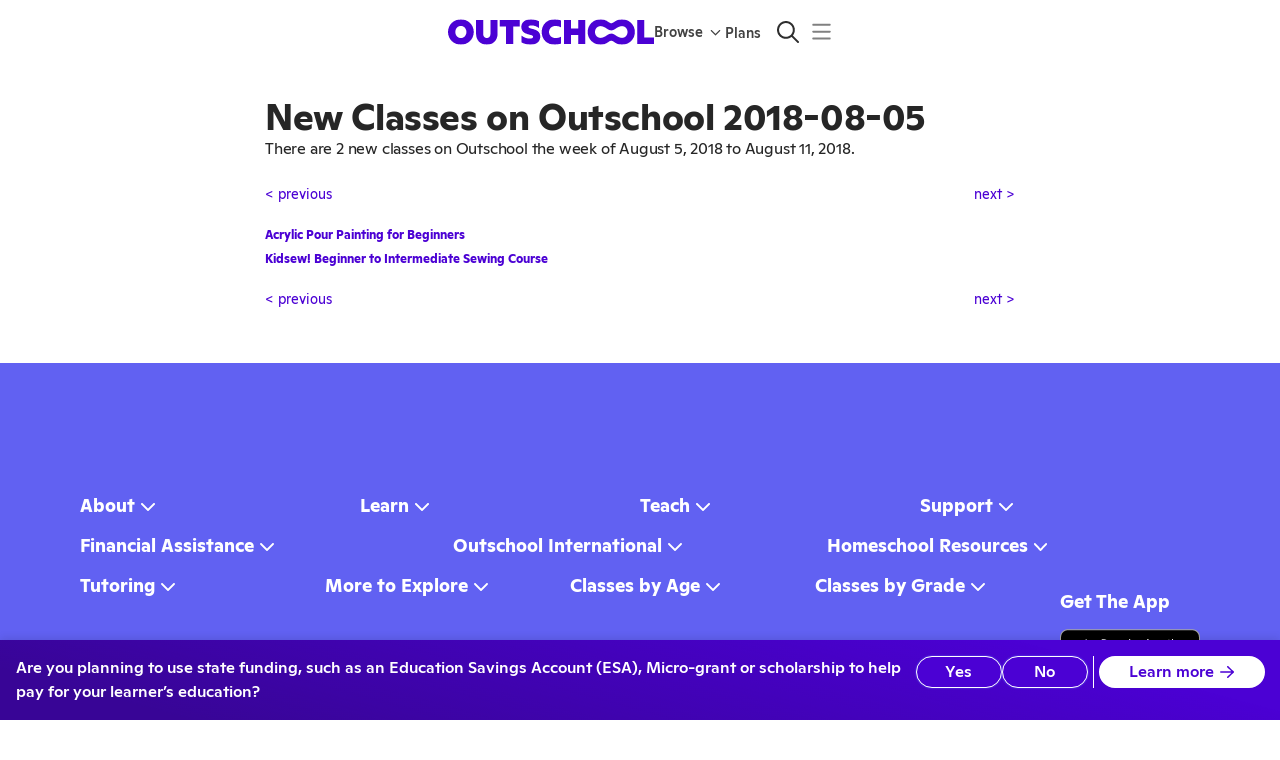

--- FILE ---
content_type: application/javascript
request_url: https://static2.outschool.com/master/main/public/js/outschoolVendor.226ed738bec1b59787e6.js
body_size: 185764
content:
(self.webpackChunk_outschool_website=self.webpackChunk_outschool_website||[]).push([[1291],{92278:function(e,t,n){"use strict";n.d(t,{ZG:function(){return y},pG:function(){return f},HT:function(){return C}});var s=n(75052),i=n.n(s),r=n(46133),o=n(6790),a=n(36366),c=(n(59624),n(43539));function l(e){var t;return null!==(t=(0,c.jH)(e).couponCode)&&void 0!==t?t:null}var u,d=n(47113),h=n(66613);!function(e){e.a8="a8"}(u||(u={}));const m=e=>e?new URLSearchParams(e).get("campaign_id"):null,g={gclid:"google_gclid",gbraid:"google_gbraid",wbraid:"google_wbraid",dclid:"google_dclid",fbclid:"meta_fbclid",msclkid:"bing_msclkid",ttclid:"tiktok_ttclid"};function S(e){let{url:t,learnerHostPrefix:n,hostPrefix:s}=e;if(!t)return!1;const i=["blog"];for(const e of i)if(t.startsWith("".concat(s,"/").concat(e)))return!1;return t.startsWith(n)||t.startsWith(s)}var A,p;function f(){let e=a.Z.get(r.RY.OsRef);const t=e?JSON.parse(e):{};return(null==t?void 0:t.source)&&delete t.source,t}function C(e){let{isInitialPageLoad:t,originalReferrer:n,originalLocation:s,currentLocation:C,learnerHostPrefix:y,hostPrefix:_,useSecureCookie:b=!1}=e;const D=(0,d.e)();let E=f();const P=S({url:n,hostPrefix:_,learnerHostPrefix:y})?null:n;E.originalReferrer&&(E.originalReferrer=S({url:E.originalReferrer,hostPrefix:_,learnerHostPrefix:y})?null:E.originalReferrer);const v=(0,c.zW)(C.search),T=i()(i()(i()(i()({attributionVersionNumber:7,trackingSessionUid:D,originalReferrer:P,landingPage:(0,c.bf)(s),currentUrl:(0,c.bf)(C),previousUrl:null,pageViewNumberOfSession:1,resetReason:null,noResetReason:null,resetTimestamp:(new Date).toISOString(),couponCode:l(v),campaignId:m(v)},(0,h.We)(v)),function(e){var t;const{ruid:n,usid:s}=(0,c.jH)(e);return{ruid:n,usid:null==s||null===(t=s.split("#"))||void 0===t?void 0:t[0]}}(v)),function(e){const t={};if(!e)return t;const n=new URLSearchParams(e);return n.has(u.a8)&&(t[u.a8]=n.get(u.a8)),t}(v)),function(e){let t={};if(!e)return t;const n=new URLSearchParams(e);return Array.from(n.keys()).filter((e=>!!g[e])).forEach((e=>{t[g[e]]=n.get(e)})),t}(v)),{resetReason:x,noResetReason:I}=function(e){var t,n,s;let{existingAttribution:i,newAttribution:r,hostPrefix:a,learnerHostPrefix:c,isInitialPageLoad:l}=e;if(!l)return{resetReason:null,noResetReason:p.NotInitialPageLoad};const u=e=>!!r[e]&&r[e]!==i[e],d=Object.keys(h.V2),m=["usid"];if(0===Object.keys(f()).length)return{resetReason:A.AttributionCookieNotYetSet,noResetReason:null};if(7!==i.attributionVersionNumber)return{resetReason:A.AttributionVersionNumberChanged,noResetReason:null};if(null===(t=r.landingPage)||void 0===t?void 0:t.startsWith((0,o.ZoQ)()))return{resetReason:null,noResetReason:p.RedirectFromOAuthFlow};if(null===(n=r.originalReferrer)||void 0===n?void 0:n.includes("stripe.com"))return{resetReason:null,noResetReason:p.RedirectFromStripe};if(null===(s=r.originalReferrer)||void 0===s?void 0:s.includes("classwallet.com"))return{resetReason:null,noResetReason:p.RedirectFromClassWallet};if(!S({url:r.originalReferrer,hostPrefix:a,learnerHostPrefix:c})&&u("originalReferrer"))return{resetReason:A.ExternalNonOAuthReferrer,noResetReason:null};if(r.couponCode&&u("couponCode"))return{resetReason:A.CouponCodeChanged,noResetReason:null};for(const e of d)if(u(e))return{resetReason:A.UtmParamChanged,noResetReason:null};for(const e of m)if(u(e))return{resetReason:A.UsidChanged,noResetReason:null};return u("campaignId")?{resetReason:A.CampaignIdChanged,noResetReason:null}:S({url:r.originalReferrer,hostPrefix:a,learnerHostPrefix:c})?{resetReason:null,noResetReason:p.OutschoolReferrer}:{resetReason:null,noResetReason:p.NoChanges}}({existingAttribution:E,newAttribution:T,learnerHostPrefix:y,hostPrefix:_,isInitialPageLoad:t});if(x)E.a8&&(T.a8=E.a8),E=T;else{E.previousUrl=E.currentUrl,E.currentUrl=(0,c.bf)(C);try{E.pageViewNumberOfSession+=1}catch(e){E.pageViewNumberOfSession=1}}return E.resetReason=x,E.noResetReason=I,a.Z.set(r.RY.OsRef,JSON.stringify(E),{secure:b,sameSite:"lax"}),E}function y(e){let t=arguments.length>1&&void 0!==arguments[1]&&arguments[1];const n=f();n[e]&&(n[e]=null,a.Z.set(r.RY.OsRef,JSON.stringify(n),{secure:t,sameSite:"lax"}))}!function(e){e.AttributionVersionNumberChanged="AttributionVersionNumberChanged",e.CouponCodeChanged="CouponCodeChanged",e.AttributionCookieNotYetSet="AttributionCookieNotYetSet",e.ExternalNonOAuthReferrer="ExternalNonOAuthReferrer",e.UtmParamChanged="UtmParamChanged",e.AddressBarTrackingChanged="AddressBarTrackingChanged",e.UsidChanged="UsidChanged",e.CampaignIdChanged="CampaignIdChanged"}(A||(A={})),function(e){e.RedirectFromOAuthFlow="RedirectFromOAuthFlow",e.OutschoolReferrer="OutschoolReferrer",e.NoChanges="NoChanges",e.RedirectFromStripe="RedirectFromStripe",e.RedirectFromClassWallet="RedirectFromClassWallet",e.NotInitialPageLoad="NotInitialPageLoad"}(p||(p={})),Object.freeze({[h.V2.utm_campaign]:h.Tt.campaign,[h.V2.utm_content]:h.Tt.content,[h.V2.utm_medium]:h.Tt.medium,[h.V2.utm_source]:h.Tt.source,[h.V2.utm_term]:h.Tt.term,originalReferrer:"referer"})},47113:function(e,t,n){"use strict";n.d(t,{M:function(){return A},e:function(){return S}});var s=n(75052),i=n.n(s),r=n(46133),o=n(54130),a=n(36366),c=n(56042);const l="active_tracking_session",u=18e5,d=(0,o.Z)();let h=m();function m(){const e=null==d?void 0:d.getItem(l);return e&&JSON.parse(e)||{id:null,lastAccess:0}}function g(e){null==d||d.setItem(l,JSON.stringify(e))}function S(){if(!d)return;const e=Date.now();return e-h.lastAccess>u?function(){const e=m(),t=Date.now()-e.lastAccess>u;h={id:t?(0,c.Z)():e.id,lastAccess:Date.now()},g(h)}():e-h.lastAccess>6e4&&(h=i()(i()({},h),{},{lastAccess:Date.now()}),g(h)),h.id}const A=()=>{const e=a.Z.get(r.RY.AnalyticsSessionId);if(!e||isNaN(Number(e))){const e=Date.now();return a.Z.set(r.RY.AnalyticsSessionId,e.toString()),e}return Number(e)}},66613:function(e,t,n){"use strict";n.d(t,{Tt:function(){return o},V2:function(){return r},ZP:function(){return l},We:function(){return c}});const s="utm_source";var i;!function(e){e.awc="awc",e.source="source"}(i||(i={}));var r,o,a=n(43539);function c(e){const t=(0,a.jH)(e);return Object.values(r).reduce(((e,n)=>{const s=function(e,t){const n=Object.keys(t).filter((t=>t.startsWith(e))).sort(),s=[];for(const e of n)s.push(t[e]);return s}(n,t);return e[n]=s.length>0?s.join(","):null,e}),{})}!function(e){e.utm_campaign="utm_campaign",e.utm_source="utm_source",e.utm_medium="utm_medium",e.utm_term="utm_term",e.utm_content="utm_content"}(r||(r={})),function(e){e.campaign="campaign",e.source="source",e.medium="medium",e.term="term",e.content="content"}(o||(o={}));class l{constructor(e){var t;const n=(0,a.zW)(e),r=c(n);this.campaign=r.utm_campaign,this.source=r.utm_source,this.medium=r.utm_medium,this.term=r.utm_term,this.content=r.utm_content,this.awc=null===(t=function(e){const t={};if(!e)return t;const n=new URLSearchParams(e);return n.has(i.awc)&&(t[i.awc]=n.get(i.awc)),n.has(s)&&(t[i.source]=n.get(s)),t}(n))||void 0===t?void 0:t.awc}isValid(){return Boolean(this.campaign||this.source||this.medium||this.term||this.content)}}},43539:function(e,t,n){"use strict";n.d(t,{bf:function(){return s},jH:function(){return i},zW:function(){return o}});const s=e=>e.pathname+e.search+e.hash;function i(e){const t={};return e.split("&").filter((e=>e)).forEach((function(e){const n=e.split("=");t[decodeURIComponent(n[0])]=decodeURIComponent(n[1])})),t}var r;function o(e){let t;try{t=new URL(e).search}catch(n){t=e||""}const n=(s=t)&&s.split("?")[1]||"";var s;if(!n)return"";const i=new URLSearchParams(n),a=function(e){let t="";return e.has(r.postLoginPath)?t=o(e.get(r.postLoginPath)||""):e.has(r.learnerAppUrl)&&(t=o(e.get(r.learnerAppUrl)||"")),t?new URLSearchParams(t):null}(i);return a?function(e,t){if(!t)return e;for(const[n,s]of t.entries())e.has(n)||e.set(n,s);return e}(i,a).toString():i.toString()}!function(e){e.postLoginPath="postLoginPath",e.learnerAppUrl="learnerAppUrl"}(r||(r={}))},43431:function(e,t,n){"use strict";n.d(t,{$E:function(){return o},JI:function(){return u},LD:function(){return l},QM:function(){return s},QR:function(){return d},Qb:function(){return m},WC:function(){return a},XV:function(){return c},bA:function(){return r},mA:function(){return h},uC:function(){return i}});const s="OAuth2.onSuccess",i="OAuth2.onError",r="OAuth2.error",o="OAuth2.canCreateUser",a="OAuth2.createOptions",c="OAuth2.sessionToken",l="OAuth2.refreshToken",u="OAuth2.isNewUser",d="OAuth2.shouldTrackLearnerCreated",h="OAuth2.userUid",m="switchUserToken"},42050:function(e,t,n){"use strict";n.d(t,{BH:function(){return f},F3:function(){return x},G7:function(){return I},GJ:function(){return m},Ir:function(){return P},P_:function(){return A},TD:function(){return d},TG:function(){return a},VH:function(){return l},VV:function(){return b},Vj:function(){return c},Y3:function(){return S},ee:function(){return N},fJ:function(){return w},fN:function(){return E},f_:function(){return T},jH:function(){return v},jY:function(){return y},jl:function(){return g},lm:function(){return p},m9:function(){return h},nu:function(){return k},un:function(){return D},zS:function(){return u}});var s,i,r,o=n(50141);!function(e){e.Password="Password",e.Facebook="Facebook",e.Google="Google",e.Apple="Apple",e.Line="Line",e.Kakao="Kakao"}(r||(r={}));const a=3e5,c=3e4;function l(e){return!!e&&"boolean"==typeof e.isLearnerTransfer}function u(e){return!!e&&"boolean"==typeof e.isLearnerTransfer&&e.isLearnerTransfer&&void 0===e.learnerUid}function d(e){return"string"==typeof e?(0,o.Z)(e):e}function h(e){var t;return!(!e||!(e.hasPassword||e.hasFacebook||e.hasGoogle||(null===(t=e.providers)||void 0===t?void 0:t.length)>0))}function m(e){return!!(e&&g(e)&&e.is_admin)}function g(e){return!!e&&!S(e)&&h(e)&&(void 0===e.isLoggedIn||e.isLoggedIn)}function S(e){return!!e&&C(d(e))}function A(e){if(!e)return!1;const t=d(e),n=Date.now()+c/2;return C(t,new Date(n))}function p(e){if(!e)return null;const t=d(e);return t?t.issuerEndpoint?t.issuerEndpoint:"none":null}function f(e){var t;if(!e)return null;const n=d(e);return n?Number.isNaN(n.iat)?-1:null!==(t=n.iat)&&void 0!==t?t:null:null}function C(e){let t=arguments.length>1&&void 0!==arguments[1]?arguments[1]:new Date;if(!e||!e.exp)return!1;const n=1e3*e.exp;return new Date(n)<t}function y(e){return!(!e||!e.leader_subscribed_at)&&h(e)}function _(e,t){var n;return Boolean(null==e||null===(n=e.providers)||void 0===n?void 0:n.includes(t))}function b(e){return Boolean(_(e,r.Facebook)||(null==e?void 0:e.hasFacebook))}function D(e){return Boolean(_(e,r.Google)||(null==e?void 0:e.hasGoogle))}function E(e){return Boolean(_(e,r.Password)||(null==e?void 0:e.hasPassword))}function P(e){return _(e,r.Apple)}function v(e){return _(e,r.Line)}function T(e){return _(e,r.Kakao)}function x(e){return e&&e.roles?e.roles:[]}var I;function w(e,t){let n=!(arguments.length>2&&void 0!==arguments[2])||arguments[2];return t.every((t=>k(e,t,n)))}function k(e,t){var n;let s=!(arguments.length>2&&void 0!==arguments[2])||arguments[2];return s&&m(e)||(null==e||null===(n=e.roles)||void 0===n?void 0:n.includes(t))||!1}Math.max((null===(s=process)||void 0===s||null===(i=s.env)||void 0===i?void 0:i.SESSION_TOKEN_LIFETIME_MS)?Number.parseInt(process.env.SESSION_TOKEN_LIFETIME_MS):54e5,a),function(e){e.CanOrganizationEnroll="can_organization_enroll",e.ClassApproval="class_approval",e.OnboardTeachers="onboard_teachers",e.OrganizationAdmin="organization_admin"}(I||(I={}));const N="Auth.learnerCreated"},83905:function(e,t,n){"use strict";n.d(t,{N:function(){return s},UB:function(){return i},pG:function(){return r}});const s="learnerJWT",i="learnerRefreshJWT",r="parentToken"},77839:function(e,t,n){"use strict";n.d(t,{Ff:function(){return T},HR:function(){return D},W3:function(){return b},_O:function(){return v},c_:function(){return _},uR:function(){return P}});var s=n(75052),i=n.n(s),r=n(67012),o=n.n(r),a=n(85579),c=n(41043),l=n(33315),u=n(96706),d=n(51102),h=n(36386),m=n(59541),g=n(85212),S=n(90920),A=n(17013),p=n(89808),f=n(28995);const C=["expandIcon"],y=()=>p.createElement(f.ZP,{icon:A.pt,sx:{color:"primary.800"}});var _,b,D;!function(e){e.small="small",e.medium="medium"}(_||(_={})),function(e){e.neutral="neutral",e.primary="primary",e.error="error"}(b||(b={})),function(e){e.default="default",e.compact="compact"}(D||(D={}));const E={[b.neutral]:{backgroundColor:"common.white",iconColor:"primary.main",textColor:"common.black",borderColor:"neutral.light"},[b.primary]:{backgroundColor:"primary.50",iconColor:"primary.main",textColor:"common.black",borderColor:"neutral.light"},[b.error]:{backgroundColor:"common.white",iconColor:"error.main",textColor:"common.black",borderColor:"error.main"}},P=e=>{let{defaultExpanded:t,expanded:n,onChange:s,summaryTitle:i,cornerRadius:r=_.small,colorScheme:o=b.neutral,size:h=D.default,startIcon:m,children:S}=e;const C="accordion-".concat(i.toLowerCase().replace(/[^a-z0-9\s]/g,"").replace(/\s+/g,"-").replace(/^-+|-+$/g,"")),y="".concat(C,"-content"),P=h===D.compact?0:12,v=h===D.compact?16:32,T=h===D.compact?12:24,x=E[o];return p.createElement(a.Z,{defaultExpanded:t,expanded:n,onChange:s,id:C,sx:{width:"100%",maxWidth:"800px",backgroundColor:x.backgroundColor,borderRadius:r===_.small?"0.8rem !important":"1.6rem !important",border:"".concat("2px"," solid"),borderColor:x.borderColor,"::before":{opacity:0},["&.".concat(c.Z.expanded)]:{margin:0,"::before":{opacity:0},"& + &":{"&::before":{display:"unset",opacity:0}}}}},p.createElement(l.Z,{expandIcon:p.createElement(f.ZP,{icon:A.pt,sx:{alignSelf:"center",justifySelf:"center",color:x.iconColor}}),"aria-controls":y,sx:{color:x.iconColor,padding:"".concat(P,"px ").concat(v,"px"),cursor:"pointer",alignItems:"flex-start",".Mui-expanded &":{padding:"".concat(P,"px ").concat(v,"px 0 ").concat(v,"px")},".MuiAccordionSummary-expandIconWrapper":{alignSelf:"center",justifySelf:"center",transformOrigin:"center"}}},p.createElement(g.Z,{display:"flex",alignItems:"flex-start",gap:"0.8rem",margin:"0",sx:{"& > svg:first-of-type":m?{transform:"translateY(2px)"}:{},color:x.iconColor}},m,p.createElement(u.Z,{variant:"h6",color:x.textColor},i))),S&&p.createElement(d.Z,{sx:{backgroundColor:x.backgroundColor,padding:"0 ".concat(v,"px ").concat(T,"px ").concat(v,"px"),borderRadius:r===_.small?"0.8rem !important":"1.6rem !important"}},p.createElement("div",{id:y},S)))},v=p.forwardRef(((e,t)=>{let{expandIcon:n=p.createElement(y,null)}=e,s=o()(e,C);return p.createElement(l.Z,i()(i()({ref:t},s),{},{expandIcon:n}))})),T=(0,S.Z)(a.Z)({padding:0,margin:0,backgroundColor:"unset",["&.".concat(c.Z.disabled)]:{backgroundColor:"unset"},"::before":{opacity:0},["&.".concat(c.Z.expanded)]:{margin:0,"::before":{opacity:0},"& + &":{"&::before":{display:"unset",opacity:0}}},["& .".concat(h.Z.root)]:{padding:0,margin:0,minHeight:"unset",backgroundColor:"unset",[".".concat(h.Z.content)]:{padding:0,margin:0},[".".concat(h.Z.expanded)]:{padding:0,margin:0}},["& .".concat(m.Z.root)]:{padding:0,margin:0}})},79072:function(e,t,n){"use strict";n.d(t,{FB:function(){return v},dh:function(){return D}});var s=n(75052),i=n.n(s),r=n(67012),o=n.n(r),a=n(88792),c=n(19796),l=n(22354),u=n(77698),d=n(45726),h=n(92797),m=n(36278),g=n(20021),S=n(3993),A=n(89808),p=n(12129),f=n(28995),C=n(67996);const y=["title","severity","action","onClose","children","noAction"],_=["sx"],b=["sx"],D=["success","info","warning","error"],E={error:A.createElement(f.ZP,{icon:d.kb}),warning:A.createElement(f.ZP,{icon:h.eH}),info:A.createElement(f.ZP,{icon:m.sq}),success:A.createElement(f.ZP,{icon:g.kd})};function P(e,t){let{title:n,severity:s="error",action:r,onClose:d,children:h,noAction:m}=e,g=o()(e,y);const S=(0,a.Z)(),p=(0,c.Z)(S.breakpoints.down("md"));return A.createElement(x.Provider,{value:s},A.createElement(l.Z,i()({ref:t,iconMapping:E,severity:s,action:m?null:A.createElement(A.Fragment,null,!p&&r,d&&A.createElement(T,{onClick:d}))},g),n&&A.createElement(u.Z,null,n),h,p&&r))}P.displayName="Alert",t.ZP=A.forwardRef(P);const v=A.forwardRef(((e,t)=>{let{sx:n}=e,s=o()(e,_);return A.createElement(p.zx,i()({ref:t,size:"medium",variant:"text",color:I(),edge:!!(0,c.Z)((0,a.Z)().breakpoints.down("md"))&&"start",sx:[{color:"inherit"},...Array.isArray(n)?n:[n]]},s))})),T=e=>{let{sx:t}=e,n=o()(e,b);return A.createElement(C.hU,i()({size:"medium",icon:S.NB,variant:"text",color:I(),sx:[{color:"inherit"},...Array.isArray(t)?t:[t]]},n))},x=A.createContext("error"),I=()=>A.useContext(x)},35263:function(e,t,n){"use strict";var s=n(75052),i=n.n(s),r=n(67012),o=n.n(r),a=n(29904),c=n(89808);const l=["flex"],u=(e,t)=>{let{flex:n}=e,s=o()(e,l);return c.createElement(a.Z,i()(i()({ref:t},s),n?{display:"flex"}:{}))};t.Z=c.forwardRef(u)},12129:function(e,t,n){"use strict";n.d(t,{Ph:function(){return d},Tt:function(){return m},cT:function(){return h},zx:function(){return A}});var s=n(75052),i=n.n(s),r=n(67012),o=n.n(r),a=n(26004),c=n(71087),l=n(89808);const u=["variant","color","size","edge"],d=["inherit","small","medium","large"],h=["contained","outlined","text","link"],m=["inherit","primary","secondary","success","error","info","warning","neutral"],g=(0,a.ZP)(c.Z,{shouldForwardProp:e=>"edge"!==e,name:"MuiButton"})({}),S=(e,t)=>{let{variant:n="outlined",color:s="primary",size:r="medium",edge:a=!1}=e,c=o()(e,u);return l.createElement(g,i()({ref:t,variant:n,color:s,size:r,edge:a},c))},A=l.forwardRef(S)},42469:function(e,t,n){"use strict";n.d(t,{d:function(){return a}});var s=n(75052),i=n.n(s),r=n(59258),o=n(89808);const a=e=>o.createElement(r.ZP,i()({anchor:"right",variant:"temporary"},e))},28995:function(e,t,n){"use strict";var s=n(75052),i=n.n(s),r=n(67012),o=n.n(r),a=n(8194),c=n.n(a),l=n(52358),u=n(55288),d=n(89808);const h=["icon","size","title","spin","fixedWidth","sx"];var m;const g=(0,l.keyframes)(m||(m=c()(["\n  from {\n    transform:rotate(0deg);\n  }\n  to {\n    transform:rotate(360deg);\n  }\n"]))),S=(e,t)=>{let{icon:n,size:s,title:r,spin:a,fixedWidth:c=a,sx:l}=e,m=o()(e,h);const{icon:[S,A,,,p]}=n;return d.createElement(u.Z,i()({ref:t,viewBox:"0 0 ".concat(S," ").concat(A),titleAccess:r,fontSize:s,sx:[...a?[{transition:"all 0.75s linear",animation:"".concat(g," 0.75s infinite linear")}]:[],...c?[{textAlign:"center",width:"1.25em"}]:[],...Array.isArray(l)?l:[l]]},m),"string"==typeof p?d.createElement("path",{d:p}):p.map(((e,t)=>d.createElement("path",{style:{opacity:0===t?.4:1},d:e}))))};t.ZP=d.forwardRef(S)},67996:function(e,t,n){"use strict";n.d(t,{YH:function(){return S},YV:function(){return g},f3:function(){return m},hU:function(){return f},pP:function(){return h}});var s=n(75052),i=n.n(s),r=n(67012),o=n.n(r),a=n(26004),c=n(26259),l=n(89808),u=n(28995);const d=["variant","color","size","icon"],h=["small","medium","large"],m=["primary","secondary","success","error","info","warning","neutral"],g=["outlined","contained","text"],S=["start","end",!1],A=(0,a.ZP)(c.Z,{shouldForwardProp:e=>"variant"!==e,name:"MuiIconButton"})({}),p=(e,t)=>{let{variant:n="outlined",color:s="primary",size:r="medium",icon:a}=e,c=o()(e,d);return l.createElement(A,i()(i()({},c),{},{variant:n,color:s,size:r,ref:t,"aria-label":c["aria-label"]}),l.createElement(u.ZP,{icon:a,color:"inherit",size:"inherit"}))},f=l.forwardRef(p)},50150:function(e,t,n){"use strict";n.d(t,{Z:function(){return s}});const s=(0,n(90920).Z)("img")({})},29556:function(e,t,n){"use strict";var s=n(75052),i=n.n(s),r=n(89808),o=n(9067),a=n(50150);t.Z=e=>{const{components:t}=(0,o.Fg)()||{},{MuiImage:n}=t||{},{BaseComponent:s=a.Z}=n||{};return r.createElement(s,i()({},e))}},21180:function(e,t,n){"use strict";n.d(t,{PA:function(){return b},hz:function(){return y},ol:function(){return _},uj:function(){return P},vF:function(){return D}});var s=n(75052),i=n.n(s),r=n(67012),o=n.n(r),a=n(39471),c=n(98366),l=n(3993),u=n(89808),d=n(35263),h=n(12129),m=n(28995),g=n(67996),S=n(36482);const A=["sx"],p=["sx"],f=["children","hasCloseButton","onClose","closeButtonArialLabel","modalContentProps","modalCloseButtonProps"],C=["headerTitle","headerIcon","children","onClose","closeButtonArialLabel","modalHeaderProps","modalContentProps","modalCloseButtonProps"],y=u.forwardRef(((e,t)=>{let{sx:n}=e,s=o()(e,A);return u.createElement(d.Z,i()({ref:t,sx:[e=>({borderRadius:e.spacing(24),backgroundColor:"white",overflowY:"auto",maxHeight:"95vh",width:"100%",padding:e.spacing(24),maxWidth:"600px",margin:"auto"}),...Array.isArray(n)?n:[n]]},s))})),_=u.forwardRef(((e,t)=>{let{sx:n}=e,s=o()(e,p);return u.createElement(g.hU,i()({ref:t,variant:"text",sx:[e=>({color:"neutral.900",width:e.spacing(46),height:e.spacing(46)}),...Array.isArray(n)?n:[n]],icon:l.NB},s))})),b=e=>{let{children:t,hasCloseButton:n,onClose:s,closeButtonArialLabel:r,modalContentProps:c,modalCloseButtonProps:l}=e,d=o()(e,f);return u.createElement(a.Z,i()({onClose:s},d),u.createElement(y,i()(i()({},c),{},{sx:[i()({},n?{position:"relative"}:{}),...(null==c?void 0:c.sx)?Array.isArray(null==c?void 0:c.sx)?null==c?void 0:c.sx:[null==c?void 0:c.sx]:[]]}),n&&s&&u.createElement(_,i()(i()({"aria-label":r,onClick:()=>{var e;s(),null==l||null===(e=l.onClick)||void 0===e||e.call(l)}},l),{},{sx:[{position:"absolute",top:0,right:0,zIndex:10},...(null==l?void 0:l.sx)?Array.isArray(null==l?void 0:l.sx)?null==l?void 0:l.sx:[null==l?void 0:l.sx]:[]]})),t))},D=e=>{let{headerTitle:t,headerIcon:n,children:s,onClose:r,closeButtonArialLabel:c,modalHeaderProps:l,modalContentProps:h,modalCloseButtonProps:g}=e,A=o()(e,C);return u.createElement(a.Z,i()({onClose:r},A),u.createElement(y,i()(i()({},h),{},{sx:[{overflowY:"hidden",padding:"0",boxShadow:"0px 0px 4px 0px rgba(0, 0, 0, 0.04), 0px 16px 56px 0px rgba(0, 0, 0, 0.16)"},...(null==h?void 0:h.sx)?Array.isArray(null==h?void 0:h.sx)?null==h?void 0:h.sx:[null==h?void 0:h.sx]:[]]}),u.createElement(d.Z,{flex:!0,sx:[e=>({justifyContent:"space-between",alignItems:"center",paddingTop:e.spacing(16),paddingBottom:e.spacing(16),paddingLeft:e.spacing(24),paddingRight:e.spacing(24),borderBottom:e.spacing(1),borderBottomStyle:"solid",borderColor:e.palette.primary[50]}),...(null==l?void 0:l.sx)?Array.isArray(null==l?void 0:l.sx)?null==l?void 0:l.sx:[null==l?void 0:l.sx]:[]]},u.createElement(S.Z,{variant:"subtitle1",sx:e=>({color:e.palette.primary.main,alignItems:"center"})},n&&u.createElement(m.ZP,{icon:n,sx:e=>({marginRight:e.spacing(8)})}),t),r&&u.createElement(_,i()(i()({"aria-label":c,onClick:()=>{var e;r(),null==g||null===(e=g.onClick)||void 0===e||e.call(g)}},g),{},{sx:[e=>({width:e.spacing(34),height:e.spacing(34)}),...(null==g?void 0:g.sx)?Array.isArray(null==g?void 0:g.sx)?null==g?void 0:g.sx:[null==g?void 0:g.sx]:[]]}))),s))},E=640,P=e=>{let{open:t,onClose:n,title:s,actionPrimary:r,actionSecondary:o,hideCloseButton:l=!1,horizontalActionAlignment:h="center-full",actionOrientation:m="horizontal",children:g,stickySection:A="headerAndActionFooter",modalDesktopWidth:p=E}=e;const f="actionFooter"===A||"headerAndActionFooter"===A,C="header"===A||"headerAndActionFooter"===A,y=Boolean(r)||Boolean(o);return u.createElement(a.Z,{open:t,onClose:n,closeAfterTransition:!0},u.createElement(d.Z,{sx:e=>({display:"flex",alignItems:"center",justifyContent:"center",width:"100%",minHeight:"100%",pointerEvents:"none",[e.breakpoints.down("sm")]:{alignItems:"flex-end"}})},u.createElement(c.Z,{direction:"up",in:t,timeout:300},u.createElement(d.Z,{sx:[e=>({display:"flex",flexDirection:"column",position:"relative",backgroundColor:e.palette.common.white,borderRadius:e.spacing(16),overflow:"hidden",pointerEvents:"auto",width:p,maxWidth:640,minWidth:320,maxHeight:"95vh",margin:"0 auto",boxShadow:"0px 0px 4px 0px rgba(0, 0, 0, 0.04), 0px 16px 56px 0px rgba(0, 0, 0, 0.16)",[e.breakpoints.down("sm")]:{width:"100%",maxWidth:"100%",minWidth:0,borderBottomLeftRadius:0,borderBottomRightRadius:0}})]},u.createElement(d.Z,{sx:{overflowY:"auto",flex:1,WebkitOverflowScrolling:"touch"}},(s||!l&&n)&&u.createElement(d.Z,{flex:!0,sx:[e=>i()(i()({alignItems:"center",padding:e.spacing(8),paddingLeft:e.spacing(24),backgroundColor:e.palette.common.white},C?{position:"sticky",top:0,zIndex:2}:{}),{},{[e.breakpoints.down("sm")]:{paddingLeft:e.spacing(16)}})]},u.createElement(d.Z,{flex:!0,sx:{alignItems:"center",flex:1,alignSelf:"flex-start"}},s&&u.createElement(S.Z,{variant:"h3",sx:e=>({paddingTop:e.spacing(24),color:e.palette.neutral[900]})},s)),!l&&n&&u.createElement(_,{"aria-label":"Close",onClick:n,sx:e=>({width:e.spacing(12),height:e.spacing(12),alignSelf:"start"})})),u.createElement(d.Z,{sx:[e=>({padding:e.spacing(24),paddingTop:e.spacing(8),[e.breakpoints.down("sm")]:{paddingLeft:e.spacing(16),paddingRight:e.spacing(16),paddingBottom:y?e.spacing(24):e.spacing(16)}})]},g),y&&u.createElement(x,{primary:r,secondary:o,horizontalAlignment:h,orientation:m,sticky:f}))))))},v=e=>e?Array.isArray(e)?e:[e]:[],T=(e,t)=>{var n,s,r,o;return i()(i()({},e),{},{color:null!==(n=e.color)&&void 0!==n?n:t.color,variant:null!==(s=e.variant)&&void 0!==s?s:t.variant,fullWidth:null!==(r=null!==(o=e.fullWidth)&&void 0!==o?o:t.fullWidth)&&void 0!==r&&r,sx:[...v(t.sx),...v(e.sx)]})},x=e=>{let{primary:t,secondary:n,horizontalAlignment:s,orientation:r,sticky:o}=e;const a=Boolean(t),c=Boolean(n),l=a&&c,m="vertical"===r,g="horizontal"===r,S="center-full"===s,A="right"===s,p=m?"column":"row",f=A?"flex-end":S?"center":"flex-start",C=m?A?"flex-end":S?"stretch":"flex-start":"center",y=m||g&&S,_=[m&&{alignSelf:"stretch"},g&&S&&{flex:1,minWidth:0},e=>l&&{[e.breakpoints.down("sm")]:{alignSelf:"stretch",flex:"initial",minWidth:"auto"}}],b=t&&T(t.props,{color:"primary",variant:"contained",sx:_,fullWidth:y}),D=n&&T(n.props,{color:"primary",variant:"text",sx:_,fullWidth:y});return u.createElement(d.Z,{sx:e=>i()(i()({borderTop:"".concat(e.spacing(1)," solid ").concat(e.palette.neutral[100]),padding:e.spacing(24),backgroundColor:e.palette.common.white},o&&{position:"sticky",bottom:0,zIndex:2}),{},{[e.breakpoints.down("sm")]:{padding:e.spacing(16),paddingTop:e.spacing(24),paddingBottom:e.spacing(24)}})},u.createElement(d.Z,{flex:!0,sx:e=>({flexDirection:p,flexWrap:g?"nowrap":"wrap",alignItems:C,justifyContent:f,width:"100%",gap:e.spacing(16),[e.breakpoints.down("sm")]:l&&{flexDirection:"column",alignItems:"stretch"}})},D&&u.createElement(h.zx,i()({},D)),b&&u.createElement(h.zx,i()({},b))))}},88736:function(e,t,n){"use strict";n.d(t,{Z:function(){return S}});var s=n(67012),i=n.n(s),r=n(75052),o=n.n(r),a=n(67228),c=n(89808),l=n(35263);const u=["useArrow","placement","children","sx"],d=9.5,h={content:'""',position:"absolute",height:19,width:19,background:"white",borderRight:"1px solid rgba(37,93,173,0.25)",borderTop:"1px solid rgba(37,93,173,0.25)"},m={bottom:o()(o()({},h),{},{right:"calc(50% - ".concat(d,"px)"),transform:"rotate(-45deg)"}),"bottom-end":o()(o()({},h),{},{right:"1em",transform:"rotate(-45deg)"}),"bottom-start":o()(o()({},h),{},{left:"1em",transform:"rotate(-45deg)"}),left:o()(o()({},h),{},{top:"calc(50% - ".concat(d,"px)"),right:0,transform:"rotate(45deg)"}),"left-end":o()(o()({},h),{},{bottom:"1em",right:0,transform:"rotate(45deg)"}),"left-start":o()(o()({},h),{},{top:"1em",right:0,transform:"rotate(45deg)"}),right:o()(o()({},h),{},{top:"calc(50% - ".concat(d,"px)"),transform:"rotate(-135deg)"}),"right-end":o()(o()({},h),{},{bottom:"1em",transform:"rotate(-135deg)"}),"right-start":o()(o()({},h),{},{top:"1em",transform:"rotate(-135deg)"}),top:o()(o()({},h),{},{bottom:0,right:"calc(50% - ".concat(d,"px)"),transform:"rotate(135deg)"}),"top-end":o()(o()({},h),{},{bottom:0,right:"1em",transform:"rotate(135deg)"}),"top-start":o()(o()({},h),{},{bottom:0,left:"1em",transform:"rotate(135deg)"})},g={bottom:{marginTop:d},"bottom-end":{marginTop:d},"bottom-start":{marginTop:d},left:{marginRight:d},"left-end":{marginRight:d},"left-start":{marginRight:d},right:{marginLeft:d},"right-end":{marginLeft:d},"right-start":{marginLeft:d},top:{marginBottom:d},"top-end":{marginBottom:d},"top-start":{marginBottom:d}};function S(e){let{useArrow:t=!0,placement:n="bottom",children:s,sx:r}=e,d=i()(e,u);return c.createElement(a.Z,o()({placement:n},d),t&&c.createElement(l.Z,{sx:m[n]}),c.createElement(l.Z,{sx:[{color:"neutral.dark",backgroundColor:"common.white",border:"1px solid rgba(37, 93, 173, 0.25)",boxShadow:"rgb(0 0 0 / 16%) 0px 8px 20px",borderRadius:5,padding:"1em"},t&&o()({},g[n]),...Array.isArray(r)?r:[r]]},s))}},1297:function(e,t,n){"use strict";n.d(t,{a:function(){return _},j:function(){return y}});var s=n(67012),i=n.n(s),r=n(75052),o=n.n(r),a=n(88792),c=n(19796),l=n(6882),u=n(3993),d=n(35638),h=n(89808),m=n(11494),g=n(35263),S=n(12129),A=n(67996);const p=["value","sx"],f=["sx"];var C;function y(e){return h.createElement(b,o()(o()({},e),{},{variant:C.navbar}))}function _(e){return h.createElement(b,o()(o()({},e),{},{variant:C.inApp}))}function b(e){var t;let{inputProps:{ref:n,placeholder:s,value:i,onBlur:r,onFocus:u,onChange:d,spellCheck:m,getInputProps:S=(()=>({}))}={},onSubmit:A,onClear:p,clearSearchAriaLabel:f="Clear Search",searchLabel:y="Search",variant:_,leftContent:b}=e;const v=(0,a.Z)(),T=(0,c.Z)(v.breakpoints.down("md")),[I,w]=(0,h.useState)(null),k=(0,h.useRef)(null),N=n||k;(0,h.useEffect)((()=>{if(null!==I&&N.current){const e=N.current;document.activeElement===e&&(e.setSelectionRange(I,I),w(null))}}),[I,i,N]);const M=null===(t=S())||void 0===t?void 0:t.onChange;return h.createElement(g.Z,{component:"form",sx:e=>({backgroundColor:"white",border:"2px solid",borderColor:"neutral.300",borderRadius:"999px",flex:1,display:"flex",flexDirection:"row",alignItems:"center",justifyContent:"space-between",padding:"4px",transition:"box-shadow 0.3s ease-in-out","&:hover":{boxShadow:"0px 8px 16px 0px rgba(0, 0, 0, 0.08), 0px 0px 4px 0px rgba(0, 0, 0, 0.04);"},"&:focus-within":{outline:"2px solid primary.main",outlineOffset:"2px"},[e.breakpoints.down("md")]:{padding:"3px 4px"}}),onSubmit:A},b&&h.createElement(h.Fragment,null,b,h.createElement(g.Z,{sx:{width:"1.6rem"}})),!b&&h.createElement(g.Z,{sx:{width:"1.6rem"}}),_===C.inApp&&h.createElement(x,{Desktop:h.createElement(E,{"aria-label":y,sx:{color:"neutral.900"}})}),h.createElement(l.ZP,o()(o()({fullWidth:!0,size:_===C.navbar?"small":"medium",type:"text",inputProps:{sx:{paddingY:"5px",typography:"h6",WebkitFontSmoothing:"antialiased",MozOsxFontSmoothing:"grayscale",fontWeight:400},spellCheck:m},sx:{"&::placeholder":{color:"neutral.600"},"&:focus":{outline:"none",border:"none"},textOverflow:"ellipsis",background:"none",color:"neutral.900",minWidth:0,flexShrink:1},inputRef:N,placeholder:s,value:i,onBlur:r,onFocus:u,spellCheck:m},S()),{},{onChange:e=>{w(e.target.selectionStart),null==d||d(e),null==M||M(e)}})),_===C.navbar&&h.createElement(h.Fragment,null,h.createElement(D,{value:null!=i?i:"",onClick:p,"aria-label":f,size:"small",sx:{fontSize:20,padding:5}}),h.createElement(E,{"aria-label":y})),_===C.inApp&&h.createElement(h.Fragment,null,h.createElement(D,{value:null!=i?i:"",onClick:p,"aria-label":f,size:T?"small":"large",sx:e=>({marginRight:16,[e.breakpoints.down("md")]:{marginRight:4,padding:5,fontSize:20}})}),h.createElement(x,{Desktop:h.createElement(P,{label:y,onSubmit:A}),Mobile:h.createElement(E,{"aria-label":y,variant:"contained",color:"primary"})})))}function D(e){let{value:t,sx:n}=e,s=i()(e,p);return t?h.createElement(A.hU,o()({icon:u.NB,size:"medium",variant:"text",color:"neutral",sx:n},s)):null}function E(e){let{sx:t}=e,n=i()(e,f);return h.createElement(A.hU,o()({icon:d.wn,size:"small",variant:"text",color:"neutral",sx:[{fontSize:20,padding:5},...Array.isArray(t)?t:[t]],type:"submit"},n))}function P(e){let{label:t,onSubmit:n}=e;return h.createElement(S.zx,{size:"large",variant:"contained",onClick:n},t)}!function(e){e.inApp="InApp",e.navbar="Navbar"}(C||(C={}));const v={[m.Z.breakpoints.down("md")]:{display:"none"}},T={[m.Z.breakpoints.up("md")]:{display:"none"}};function x(e){let{Mobile:t,Desktop:n}=e;const s=t?h.createElement(g.Z,{sx:T},t):null,i=n?h.createElement(g.Z,{sx:v},n):null;return h.createElement(h.Fragment,null,s,i)}},47078:function(e,t,n){"use strict";n.d(t,{DU:function(){return u},Ot:function(){return d},Ph:function(){return h}});var s=n(75052),i=n.n(s),r=n(67012),o=n.n(r),a=n(89808),c=n(31171);const l=["autoWidth","defaultOpen","displayEmpty","IconComponent","MenuProps","multiple","native","onChange","onClose","onOpen","open","renderValue","SelectDisplayProps","value","selectSx"],u=c.hf,d=c.tv,h=e=>{let{autoWidth:t,defaultOpen:n,displayEmpty:s,IconComponent:r,MenuProps:u,multiple:d,native:h,onChange:m,onClose:g,onOpen:S,open:A,renderValue:p,SelectDisplayProps:f,value:C,selectSx:y}=e,_=o()(e,l);return a.createElement(c.nv,i()(i()({},_),{},{select:!0,SelectProps:{autoWidth:t,defaultOpen:n,displayEmpty:s,IconComponent:r,MenuProps:u,multiple:d,native:h,onChange:m,onClose:g,onOpen:S,open:A,renderValue:p,SelectDisplayProps:f,value:C,sx:y}}))}},31171:function(e,t,n){"use strict";n.d(t,{hf:function(){return a},nv:function(){return l},tv:function(){return c}});var s=n(75052),i=n.n(s),r=n(35335),o=n(89808);const a=["small","medium"],c=["primary","secondary","success","error","info","warning"],l=e=>o.createElement(r.Z,i()({},e))},36482:function(e,t,n){"use strict";n.d(t,{s:function(){return u}});var s=n(75052),i=n.n(s),r=n(67012),o=n.n(r),a=n(96706),c=n(89808);const l=["emphasized","sx"],u=["h1","h2","h3","h4","h5","h6","display1","display2","display3","subtitle1","subtitle2","body1","body2","caption","inherit"],d=(e,t)=>{let{emphasized:n,sx:s}=e,r=o()(e,l);return c.createElement(a.Z,i()(i()({ref:t},r),{},{sx:[...s?Array.isArray(s)?s:[s]:[],e=>i()({},n?e.typography.emphasized:{})]}))};t.Z=c.forwardRef(d)},86761:function(e,t,n){"use strict";var s=n(75052),i=n.n(s),r=n(31981),o=n(28977),a=n(66109),c=n(73206),l=n(72622),u=n(2539),d=n(89808),h=n(11494);u.T.setLicenseKey("83d720262a9b53faf649f57609865295Tz0xMTU2ODIsRT0xNzgzOTg3MTk5MDAwLFM9cHJvLExNPXN1YnNjcmlwdGlvbixQVj1pbml0aWFsLEtWPTI=");const m=e=>{let{children:t,theme:n}=e;const s="function"==typeof n?n(h.Z):n||h.Z;return d.createElement(d.Fragment,null,d.createElement(r.Z,{theme:s},t))};t.Z=d.memo((e=>d.createElement(a._,{dateAdapter:o.y},d.createElement(l._,{dateAdapter:c.y},d.createElement(m,i()({},e))))))},90018:function(e,t,n){"use strict";n.d(t,{E:function(){return s}});const s={tiny:"4px",small:"8px",medium:"16px",large:"24px",pill:"999px",circle:"50%"}},9067:function(e,t,n){"use strict";n.d(t,{Fg:function(){return i}});var s=n(10016);const i=()=>(0,s.Z)()},75024:function(e,t,n){"use strict";n.d(t,{_:function(){return r},q:function(){return i}});var s=n(76798);const i={none:"none",50:"0px 1px 8px 0px rgba(0, 0, 0, 0.04), 0px 1px 4px 0px rgba(0, 0, 0, 0.04)",100:"0px 4px 8px 0px rgba(0, 0, 0, 0.06), 0px 0px 4px 0px rgba(0, 0, 0, 0.04)",200:"0px 8px 16px 0px rgba(0, 0, 0, 0.08), 0px 0px 4px 0px rgba(0, 0, 0, 0.04)",400:"0px 0px 4px 0px rgba(0, 0, 0, 0.04), 0px 16px 56px 0px rgba(0, 0, 0, 0.16)"},r={50:e=>"0px 2px 6px ".concat((0,s.Fq)(e.palette.primary[700],.12),", 0px 0px 8px ").concat((0,s.Fq)(e.palette.primary[700],.08)),100:e=>"0px 4px 12px ".concat((0,s.Fq)(e.palette.primary[700],.12),", 0px 0px 16px ").concat((0,s.Fq)(e.palette.primary[700],.08))}},11494:function(e,t,n){"use strict";n.d(t,{Z:function(){return ee}});var s=n(75052),i=n.n(s),r=n(62674),o=n(41043),a=n(36386);const c={styleOverrides:{root:{["&.".concat(o.Z.expanded)]:{margin:0,"::before":{opacity:1},"& + &":{"&::before":{display:"unset",opacity:1}}}}}},l={styleOverrides:{root:e=>{let{theme:t}=e;return{padding:0,fontFamily:t.typography.fontFamily,["&.".concat(a.Z.expanded)]:{minHeight:"auto"}}},content:e=>{let{theme:t}=e;return{transition:"none",margin:t.spacing(12,0),["&.".concat(a.Z.expanded)]:{margin:t.spacing(12,0)}}},expandIconWrapper:{color:"unset"}}};var u=n(49038);const d={styleOverrides:{standard:e=>{let{theme:t}=e;return{flex:1,fontFamily:t.typography.fontFamily,fontSize:t.typography.pxToRem(16),paddingTop:t.spacing(4),paddingBottom:t.spacing(4),paddingLeft:t.spacing(14),paddingRight:t.spacing(14),borderStyle:"solid",borderWidth:"2px",borderRadius:t.spacing(8),color:t.palette.text.primary,boxSizing:"border-box",["& .".concat(u.Z.icon)]:{marginRight:t.spacing(12),paddingTop:t.spacing(8),paddingBottom:t.spacing(8)},["& .".concat(u.Z.action)]:{flexShrink:0,paddingTop:0},["& .".concat(u.Z.message)]:{alignSelf:"center",display:"flex",flexDirection:"column",alignItems:"start",overflow:"visible",paddingTop:t.spacing(8),paddingBottom:t.spacing(8)}}},standardError:e=>{let{theme:t}=e;return{color:t.palette.error[700],backgroundColor:t.palette.error[100],borderColor:t.palette.error[500],["& .".concat(u.Z.icon)]:{color:t.palette.error[500]}}},standardWarning:e=>{let{theme:t}=e;return{color:t.palette.warning[700],backgroundColor:t.palette.warning[100],borderColor:t.palette.warning[500],["& .".concat(u.Z.icon)]:{color:t.palette.warning[500]}}},standardInfo:e=>{let{theme:t}=e;return{color:t.palette.info[700],backgroundColor:t.palette.info[100],borderColor:t.palette.info[500],["& .".concat(u.Z.icon)]:{color:t.palette.info[500]}}},standardSuccess:e=>{let{theme:t}=e;return{color:t.palette.success[700],backgroundColor:t.palette.success[100],borderColor:t.palette.success[500],["& .".concat(u.Z.icon)]:{color:t.palette.success[500]}}}}};var h=n(76798),m=n(25173);const g=e=>({props:{variant:"contained",color:e},style:t=>{let{theme:n}=t;return{color:n.palette.common.white,backgroundColor:n.palette[e][600],boxShadow:"0px 0px 2px ".concat(n.palette[e][600]),"&:hover:not(:disabled), &:focus:not(:disabled)":{color:n.palette.common.white,backgroundColor:n.palette[e][800]},"&:active:not(:disabled)":{color:n.palette.common.white,backgroundColor:n.palette[e][900]}}}}),S=e=>({props:{variant:"outlined",color:e},style:t=>{let{theme:n}=t;return{backgroundColor:n.palette.common.white,borderColor:n.palette[e][300],color:n.palette[e][700],"&:hover:not(:disabled), &:focus:not(:disabled)":{backgroundColor:n.palette[e][100],borderColor:n.palette[e][700]},"&:active:not(:disabled)":{backgroundColor:n.palette[e][200]}}}}),A=e=>({props:{variant:"text",color:e},style:t=>{let{theme:n}=t;return{"&:disabled":{backgroundColor:"transparent"},"&:hover:not(:disabled), &:focus:not(:disabled)":{backgroundColor:n.palette[e][50]},"&:active:not(:disabled)":{backgroundColor:n.palette[e][100]}}}}),p=[{props:{},style:e=>{let{theme:t}=e;return{transition:["all ease-in-out 0.05s","outline 0s"].join(", "),borderWidth:"2px",borderColor:"transparent",borderStyle:"solid",lineHeight:1,outlineColor:"transparent",whiteSpace:"nowrap",minWidth:"auto",outlineWidth:"2px",outlineStyle:"solid",outlineOffset:"2px",":focus-visible":{outlineColor:t.palette.primary[700],textDecoration:"none"},"&:hover:not(:disabled), &:focus:not(:disabled), &:active:not(:disabled)":{borderWidth:"2px"}}}},{props:{variant:"contained"},style:{borderColor:"transparent"}},{props:{variant:"contained",color:"primary"},style:e=>{let{theme:t}=e;return i()(i()({},g("primary").style({theme:t})),{},{backgroundColor:t.palette.primary[700]})}},g("secondary"),g("success"),g("error"),g("info"),g("warning"),g("neutral"),{props:{variant:"outlined"},style:e=>{let{theme:t}=e;return{backgroundColor:t.palette.common.white,":disabled":{borderColor:"transparent",borderWidth:"2px"}}}},S("primary"),S("secondary"),S("success"),S("error"),S("info"),S("warning"),S("neutral"),{props:{variant:"text"},style:{borderColor:"transparent"}},{props:{variant:"text",color:"primary"},style:e=>{let{theme:t}=e;return i()({color:t.palette.primary[700]},A("primary").style({theme:t}))}},A("secondary"),A("success"),A("error"),A("info"),A("warning"),A("neutral")],f=e=>({props:{variant:"link",color:e},style:t=>{let{theme:n}=t;return{color:n.palette[e][700],backgroundColor:"transparent",borderColor:(0,h.Fq)(n.palette[e][500],.5)}}}),C={defaultProps:{disableRipple:!0,disableElevation:!0},styleOverrides:{root:e=>{let{theme:t}=e;return{borderRadius:"999px",fontFamily:t.typography.fontFamily,"&:hover:not(:disabled), &:focus:not(:disabled)":{textDecoration:"none"},":disabled":{backgroundColor:t.palette.grey[100],color:t.palette.grey[600]},["& > .".concat(m.Z.startIcon)]:{marginLeft:0},["& > .".concat(m.Z.endIcon)]:{marginRight:0}}}},variants:[{props:{size:"inherit"},style:{fontSize:"inherit"}},{props:{size:"small"},style:e=>{let{theme:t}=e;return{padding:t.spacing(8,18),fontSize:t.typography.pxToRem(14)}}},{props:{size:"small",edge:"start"},style:e=>{let{theme:t}=e;return{marginLeft:t.spacing(-18)}}},{props:{size:"small",edge:"end"},style:e=>{let{theme:t}=e;return{marginRight:t.spacing(-18)}}},{props:{size:"medium"},style:e=>{let{theme:t}=e;return{padding:t.spacing(12,28),fontSize:t.typography.pxToRem(16)}}},{props:{size:"medium",edge:"start"},style:e=>{let{theme:t}=e;return{marginLeft:t.spacing(-28)}}},{props:{size:"medium",edge:"end"},style:e=>{let{theme:t}=e;return{marginRight:t.spacing(-28)}}},{props:{size:"large"},style:e=>{let{theme:t}=e;return{padding:t.spacing(16,36),fontSize:t.typography.pxToRem(18)}}},{props:{size:"large",edge:"start"},style:e=>{let{theme:t}=e;return{marginLeft:t.spacing(-36)}}},{props:{size:"large",edge:"end"},style:e=>{let{theme:t}=e;return{marginRight:t.spacing(-36)}}},...p,{props:{variant:"link"},style:{lineHeight:1,fontWeight:500,border:"none",borderRadius:0,cursor:"pointer","&:hover:not(:disabled), &:focus:not(:disabled)":{textDecoration:"underline",backgroundColor:"transparent"},"&:disabled":{backgroundColor:"transparent"},margin:0,padding:0}},f("primary"),f("secondary"),f("success"),f("error"),f("info"),f("warning"),f("neutral")]};var y=C,_=n(81517),b={defaultProps:{disableRipple:!0,disableElevation:!0,variant:"outlined"},styleOverrides:{root:{["& > .".concat(_.Z.grouped)]:{minWidth:"auto"}},fullWidth:{["& > .".concat(m.Z.root)]:{paddingLeft:0,paddingRight:0,flexGrow:1}},text:{["& > .".concat(m.Z.root)]:{border:"none"}},link:{["& > .".concat(m.Z.root," + .").concat(m.Z.root)]:{borderLeftStyle:"solid"},["& .".concat(_.Z.groupedVertical,".").concat(m.Z.root," + .").concat(_.Z.groupedVertical,".").concat(m.Z.root," ")]:{borderLeftStyle:"none",borderTopStyle:"solid"},["& > .".concat(m.Z.sizeSmall)]:{padding:"0.3rem 0.9rem"},["& > .".concat(m.Z.sizeMedium)]:{padding:"0.6rem 1.4rem"},["& > .".concat(m.Z.sizeLarge)]:{padding:"0.8rem 1.8rem"}}}},D=n(6633);const E={defaultProps:{disableRipple:!0},styleOverrides:{root:e=>{let{theme:t}=e;return{["&.".concat(D.Z.checked)]:{color:t.palette.primary[800]}}}}};var P=E,v=n(28567);const T={defaultProps:{variant:"filled"},styleOverrides:{root:e=>{let{theme:t}=e;return{borderRadius:t.spacing(4),cursor:"inherit",fontFamily:t.typography.fontFamily,["&.".concat(v.Z.sizeSmall)]:{gap:t.spacing(4)},["&.".concat(v.Z.sizeMedium)]:{gap:t.spacing(8)}}},sizeMedium:e=>{let{theme:t}=e;return{height:t.spacing(32),padding:t.spacing(8,12)}},sizeSmall:e=>{let{theme:t}=e;return{height:t.spacing(21),padding:t.spacing(4,6)}},label:{lineHeight:1,padding:0,overflow:"visible"},labelMedium:e=>{let{theme:t}=e;return{fontWeight:t.typography.fontWeightMedium,fontSize:t.typography.pxToRem(16)}},labelSmall:e=>{let{theme:t}=e;return{fontWeight:t.typography.fontWeightMedium,fontSize:t.typography.pxToRem(13)}},icon:{margin:0,padding:0},iconMedium:e=>{let{theme:t}=e;return{height:t.spacing(24),width:t.spacing(24)}},iconSmall:e=>{let{theme:t}=e;return{height:t.spacing(12),width:t.spacing(12)}},colorNeutral:e=>{let{theme:t}=e;return{color:t.palette.grey[900],backgroundColor:t.palette.grey[300]}},colorPrimary:e=>{let{theme:t}=e;return{color:t.palette.primary[800],backgroundColor:t.palette.primary[200]}},colorSecondary:e=>{let{theme:t}=e;return{color:t.palette.secondary[700],backgroundColor:t.palette.secondary[200]}},colorError:e=>{let{theme:t}=e;return{color:t.palette.error[700],backgroundColor:t.palette.error[200]}},colorWarning:e=>{let{theme:t}=e;return{color:t.palette.warning[800],backgroundColor:t.palette.warning[300]}},colorInfo:e=>{let{theme:t}=e;return{color:t.palette.info[700],backgroundColor:t.palette.info[200]}},colorSuccess:e=>{let{theme:t}=e;return{color:t.palette.success[700],backgroundColor:t.palette.success[200]}},deleteIcon:e=>{let{theme:t}=e;return{margin:0,marginLeft:t.spacing(8)}}}};var x=T;const I={defaultProps:{baseCheckbox:n(10852).Z}};const w={defaultProps:{disableRipple:!0,disableFocusRipple:!0},variants:[{props:{size:"small"},style:e=>{let{theme:t}=e;return{padding:t.spacing(8),fontSize:t.typography.pxToRem(14)}}},{props:{size:"small",edge:"start"},style:e=>{let{theme:t}=e;return{marginLeft:t.spacing(-8)}}},{props:{size:"small",edge:"end"},style:e=>{let{theme:t}=e;return{marginRight:t.spacing(-8)}}},{props:{size:"medium"},style:e=>{let{theme:t}=e;return{padding:t.spacing(12),fontSize:t.typography.pxToRem(16)}}},{props:{size:"medium",edge:"start"},style:e=>{let{theme:t}=e;return{marginLeft:t.spacing(-12)}}},{props:{size:"medium",edge:"end"},style:e=>{let{theme:t}=e;return{marginRight:t.spacing(-12)}}},{props:{size:"large"},style:e=>{let{theme:t}=e;return{padding:t.spacing(16),fontSize:t.typography.pxToRem(18)}}},{props:{size:"large",edge:"start"},style:e=>{let{theme:t}=e;return{marginLeft:t.spacing(-16)}}},{props:{size:"large",edge:"end"},style:e=>{let{theme:t}=e;return{marginRight:t.spacing(-16)}}},...p]};var k=n(50150),N=n(75024);const M={defaultProps:{elevation:0},styleOverrides:{paper:{boxShadow:N.q[400]}}};var O=n(69914);const F={defaultProps:{},styleOverrides:{root:e=>{let{theme:t}=e;return{borderRadius:20,height:7,["&.".concat(O.Z.colorPrimary)]:{backgroundColor:t.palette.grey["light"===t.palette.mode?200:800]}}}}};var U=F;const L={styleOverrides:{rounded:{borderRadius:n(90018).E.small}}},R={styleOverrides:{root:e=>{let{theme:t}=e;return{display:"flex",justifyContent:"space-between",minWidth:"300px",maxWidth:"100%",borderRadius:"1em",boxShadow:N.q[200],backgroundColor:t.palette.success.dark,color:t.palette.common.white,padding:"1.5em",fontFamily:t.typography.fontFamily}},message:{maxWidth:"400px",padding:"0",margin:"0"},action:{padding:"0",marginRight:"0",marginLeft:"1em"}}};var V=n(19176);const B={styleOverrides:{root:e=>{let{theme:t}=e;return{["& .".concat(V.Z.dots)]:{gap:"1.6rem",["& .".concat(V.Z.dot)]:{backgroundColor:t.palette.primary[100],["&.".concat(V.Z.dotActive)]:{backgroundColor:t.palette.primary.main},["&:not(.".concat(V.Z.dotActive," ~ .").concat(V.Z.dot,")")]:{backgroundColor:t.palette.primary.main}}}}}}};var Z=n(11789);const H={defaultProps:{disableRipple:!0,disableFocusRipple:!0},styleOverrides:{root:e=>{let{theme:t}=e;return{opacity:1,fontFamily:t.typography.fontFamily,"&&":{color:t.palette.text.primary,fontSize:t.typography.pxToRem(16)},"a&&":{textDecoration:"none",color:t.palette.text.primary},["&.".concat(Z.Z.focusVisible)]:{backgroundColor:t.palette.action.focus}}}}},W={defaultProps:{arrow:!0,enterTouchDelay:250},styleOverrides:{popper:()=>({zIndex:9999}),arrow:e=>{let{theme:t}=e;return{color:t.palette.common.white,"&::before":{border:"1px solid",borderColor:t.palette.neutral.light,boxShadow:N.q[200]}}},tooltip:e=>{let{theme:t}=e;return i()(i()({maxWidth:t.spacing(500),whiteSpace:"normal",overflowWrap:"break-word",color:t.palette.neutral.dark,backgroundColor:t.palette.common.white,border:"1px solid",borderColor:t.palette.neutral.light,boxShadow:N.q[200],borderRadius:t.spacing(8),padding:t.spacing(10)},t.typography.body2),{},{fontFamily:t.typography.fontFamily})}}};var G=W;const z=["Ginto Nord","sans-serif"].join(",");const j={0:"#FFFFFF",50:"#F7F7F7",100:"#EBEBEB",200:"#E0E0E0",300:"#CCCCCC",400:"#A3A3A3",500:"#767676",600:"#5C5C5C",700:"#424242",800:"#2E2E2E",900:"#1A1a1a",950:"#000000"},K={50:"#f0f2ff",100:"#E0E5FF",200:"#ccd4ff",300:"#b4befe",400:"#9ea7fc",500:"#8188f8",600:"#6161f2",700:"#4b01d4",800:"#380596",900:"#23055b"},Y={50:"#E4F0FB",100:"#CFE6FB",200:"#B4DAFB",300:"#95CEFC",400:"#70C2FD",500:"#19AFFA",600:"#007abb",700:"#004a77",800:"#003457",900:"#001f36"},q={50:"#FFE8F5",100:"#FFDBEF",200:"#FFBFE3",300:"#FFA6D8",400:"#ff80ca",500:"#ff43bd",600:"#d124a5",700:"#7b2169",800:"#521c4b",900:"#2f122c"},J={50:"#FFF2EE",100:"#ffe5dd",200:"#ffcab9",300:"#ffae95",400:"#ff8e72",500:"#FF5C33",600:"#D32F2F",700:"#8f1104",800:"#6b0108",900:"#430009"},$={50:"#FFF8E3",100:"#FFF2CC",200:"#ffecb3",300:"#ffe082",400:"#ffd54f",500:"#FFC619",600:"#d07021",700:"#a15014",800:"#6e320a",900:"#3D1C06"},Q={50:"#eef7ee",100:"#ddf0dc",200:"#bbe0ba",300:"#98d097",400:"#74C075",500:"#4caf50",600:"#368139",700:"#225624",800:"#18411a",900:"#0f2e10"};let X=(0,r.Z)({breakpoints:{unit:"px",values:{xs:0,sm:575,md:768,lg:1e3,xl:1440}},components:{MuiAccordion:c,MuiAccordionDetails:{styleOverrides:{root:e=>{let{theme:t}=e;return{padding:t.spacing(8,0,16),fontFamily:t.typography.fontFamily}}}},MuiAccordionSummary:l,MuiAlert:d,MuiAlertTitle:{styleOverrides:{root:e=>{let{theme:t}=e;return{fontFamily:t.typography.fontFamily,fontSize:t.typography.pxToRem(18)}}}},MuiButton:y,MuiButtonGroup:b,MuiCheckbox:P,MuiChip:x,MuiCssBaseline:{styleOverrides:{body:{fontFamily:["Ginto Normal","sans-serif"].join(",")}}},MuiDataGrid:I,MuiDateRangePickerDay:{styleOverrides:{rangeIntervalDayHighlight:e=>{let{theme:t}=e;return{backgroundColor:t.palette.primary[50]}},day:e=>{let{theme:t}=e;return{"&.Mui-selected":{backgroundColor:t.palette.primary[700],color:"#fff"},"&.Mui-selected:focus":{backgroundColor:t.palette.primary[700],color:"#fff"},"&:hover":{backgroundColor:t.palette.primary[700],color:"#fff"},"&:focus":{backgroundColor:t.palette.primary[700],color:"#fff"}}}}},MuiIconButton:w,MuiLinearProgress:U,MuiMenu:M,MuiMenuItem:{defaultProps:{disableRipple:!0},styleOverrides:{root:e=>{let{theme:t}=e;return{fontFamily:t.typography.fontFamily,"a&&":{textDecoration:"none",color:"inherit"},"button&&&":{textDecoration:"none"},"button&&&:hover":{backgroundColor:"rgba(0, 0, 0, 0.04)",textDecoration:"none"},"button&&&:focus-visible":{backgroundColor:"rgba(0, 0, 0, 0.12)",textDecoration:"none"}}}}},MuiMobileStepper:B,MuiModal:{styleOverrides:{root:()=>({display:"flex"})}},MuiMultiSectionDigitalClockSection:{styleOverrides:{item:e=>{let{theme:t}=e;return{"&.Mui-selected":{color:"inherit",backgroundColor:t.palette.primary[100],"&:hover":{backgroundColor:t.palette.primary[200]},"&:focus":{backgroundColor:t.palette.primary[300]}}}}}},MuiOutlinedInput:{styleOverrides:{root:e=>{let{theme:t}=e;return{fontFamily:t.typography.fontFamily,backgroundColor:t.palette.common.white,borderRadius:t.spacing(8)}}}},MuiPagination:{styleOverrides:{root:e=>{let{theme:t}=e;return{"& .MuiPaginationItem-root":{borderRadius:"16px",minWidth:"32px",height:"32px",display:"flex",alignItems:"center",justifyContent:"center",fontSize:"14px",fontWeight:500,fontFamily:t.typography.fontFamily,margin:0,"&.MuiPaginationItem-previousNext":{width:"40px"},"&.Mui-selected":{color:t.palette.primary.main,backgroundColor:"transparent",textDecoration:"underline","&:hover":{backgroundColor:t.palette.primary[50]}},"&:not(.Mui-selected)":{color:t.palette.grey[400],backgroundColor:"transparent","&:hover":{backgroundColor:t.palette.grey[100]}}}}}}},MuiPickersArrowSwitcher:{styleOverrides:{spacer:e=>{let{theme:t}=e;return{width:t.spacing(16)}}}},MuiPickersDay:{styleOverrides:{root:e=>{let{theme:t}=e;return{"&.Mui-selected":{color:"inherit",backgroundColor:t.palette.primary[100],"&:hover":{backgroundColor:t.palette.primary[200]},"&:focus":{backgroundColor:t.palette.primary[300]}}}}}},MuiPopper:{styleOverrides:{root:()=>({zIndex:9999})}},MuiRadio:{defaultProps:{disableRipple:!0},styleOverrides:{root:{"&.Mui-focusVisible":{outline:"2px solid",outlineOffset:-8,outlineColor:"primary.main"}}}},MuiSkeleton:L,MuiSlider:{styleOverrides:{thumb:e=>{let{theme:t}=e;return{height:t.spacing(34),width:t.spacing(34)}},rail:e=>{let{theme:t}=e;return{backgroundColor:t.palette.primary[200],height:t.spacing(6)}},mark:e=>{let{theme:t}=e;return{backgroundColor:t.palette.primary[900],height:t.spacing(6),width:t.spacing(6),borderRadius:"50%"}},markLabel:e=>{let{theme:t}=e;return{fontWeight:t.typography.fontWeightBold,paddingTop:t.spacing(8),fontSize:t.typography.pxToRem(14)}}}},MuiSnackbar:{defaultProps:{anchorOrigin:{vertical:"bottom",horizontal:"center"}}},MuiSnackbarContent:R,MuiSvgIcon:{defaultProps:{fontSize:"inherit"},styleOverrides:{root:{verticalAlign:"-0.125em"}}},MuiSwitch:{defaultProps:{disableRipple:!0},styleOverrides:{thumb:e=>{let{theme:t}=e;return{boxShadow:"0px 0px 2px ".concat(t.palette.common.black)}}}},MuiTab:H,MuiTabPanel:{styleOverrides:{root:{padding:0}}},MuiTextField:{defaultProps:{variant:"outlined",InputLabelProps:{shrink:!0}}},MuiTooltip:G,MuiTypography:{defaultProps:{variantMapping:{display1:"h1",display2:"h1",display3:"h1",h1:"h1",h2:"h2",h3:"h3",h4:"h4",h5:"h5",h6:"h6",subtitle1:"h6",subtitle2:"h6",body1:"span",body2:"span",inherit:"span"}}}},palette:{common:{black:j[950],white:j[0]},primary:i()({light:K[300],main:K[700],dark:K[800],contrastText:j[0]},K),secondary:i()({light:q[200],main:q[400],dark:q[700],contrastText:j[0]},q),error:i()({light:J[200],main:J[500],dark:J[700],contrastText:j[0]},J),warning:i()({light:$[200],main:$[500],dark:$[700],contrastText:j[0]},$),info:i()({light:Y[200],main:Y[500],dark:Y[700],contrastText:j[0]},Y),success:i()({light:Q[200],main:Q[500],dark:Q[700],contrastText:j[0]},Q),grey:j,neutral:i()({light:j[200],main:j[500],dark:j[800],contrastText:j[0]},j),text:{primary:j[800],secondary:j[600],disabled:j[400]},overlays:{transparentGrayLight:"rgba(46, 46, 46, 0.04)",transparentGrayDark:"rgba(46, 46, 46, 0.12)"}},shape:{borderRadius:1},shadows:new Array(25).fill("none"),spacing:function(){for(var e=arguments.length,t=new Array(e),n=0;n<e;n++)t[n]=arguments[n];return t.map((e=>"".concat(e/10,"rem"))).join(" ")},typography:{fontFamily:["Ginto Normal","sans-serif"].join(","),htmlFontSize:10,button:{fontFamily:"Ginto Normal",fontWeight:500,textTransform:"none"}}});X.components&&(X.components.MuiImage={BaseComponent:k.Z}),X.gradients={primarySecondary:"linear-gradient(118deg, ".concat(X.palette.primary[50]," 31.38%, ").concat(X.palette.secondary[50]," 162.62%)")},X.boxShadows=N.q,X=(e=>{const t={margin:0,fontFamily:e.typography.fontFamily},n={fontWeight:e.typography.fontWeightBold};return e.typography.h1=i()(i()({},t),{},{fontSize:e.typography.pxToRem(32),lineHeight:"1.15",fontWeight:e.typography.fontWeightBold,letterSpacing:e.typography.pxToRem(-.2),[e.breakpoints.up("md")]:{fontSize:e.typography.pxToRem(40),letterSpacing:e.typography.pxToRem(-.4)}}),e.typography.h2=i()(i()({},t),{},{fontSize:e.typography.pxToRem(28),lineHeight:"1.2",fontWeight:e.typography.fontWeightBold,letterSpacing:0,[e.breakpoints.up("md")]:{fontSize:e.typography.pxToRem(36),letterSpacing:e.typography.pxToRem(-.4)}}),e.typography.h3=i()(i()({},t),{},{fontSize:e.typography.pxToRem(24),lineHeight:"1.2",fontWeight:e.typography.fontWeightBold,letterSpacing:0,[e.breakpoints.up("md")]:{fontSize:e.typography.pxToRem(32),letterSpacing:e.typography.pxToRem(-.2)}}),e.typography.h4=i()(i()({},t),{},{fontSize:e.typography.pxToRem(22),lineHeight:"1.25",fontWeight:e.typography.fontWeightMedium,letterSpacing:0,[e.breakpoints.up("md")]:{fontSize:e.typography.pxToRem(28)}}),e.typography.h5=i()(i()({},t),{},{fontSize:e.typography.pxToRem(22),lineHeight:"1.25",fontWeight:e.typography.fontWeightMedium,letterSpacing:0}),e.typography.h6=i()(i()({},t),{},{fontSize:e.typography.pxToRem(18),lineHeight:"1.25",fontWeight:e.typography.fontWeightMedium,letterSpacing:0}),e.typography.display1=i()(i()(i()({},t),n),{},{fontFamily:z,fontSize:e.typography.pxToRem(40),lineHeight:e.typography.pxToRem(48),letterSpacing:0,[e.breakpoints.up("md")]:{fontSize:e.typography.pxToRem(56),lineHeight:e.typography.pxToRem(64),letterSpacing:e.typography.pxToRem(-.3)}}),e.typography.display2=i()(i()(i()({},t),n),{},{fontFamily:z,fontSize:e.typography.pxToRem(28),lineHeight:e.typography.pxToRem(32),letterSpacing:e.typography.pxToRem(.2),[e.breakpoints.up("md")]:{fontSize:e.typography.pxToRem(36),lineHeight:e.typography.pxToRem(44),letterSpacing:0}}),e.typography.display3=i()(i()(i()({},t),n),{},{fontFamily:z,fontSize:e.typography.pxToRem(20),lineHeight:e.typography.pxToRem(24),letterSpacing:e.typography.pxToRem(.2),[e.breakpoints.up("md")]:{fontSize:e.typography.pxToRem(24),lineHeight:e.typography.pxToRem(32)}}),e.typography.subtitle1={fontFamily:e.typography.fontFamily,fontSize:e.typography.pxToRem(16),lineHeight:"1.3",fontWeight:e.typography.fontWeightMedium,letterSpacing:e.typography.pxToRem(.1)},e.typography.subtitle2={fontFamily:e.typography.fontFamily,fontSize:e.typography.pxToRem(14),lineHeight:"1.3",fontWeight:e.typography.fontWeightMedium,letterSpacing:e.typography.pxToRem(.1)},e.typography.body1={fontFamily:e.typography.fontFamily,fontSize:e.typography.pxToRem(16),lineHeight:"1.5",fontWeight:e.typography.fontWeightRegular,letterSpacing:0},e.typography.body2={fontFamily:e.typography.fontFamily,fontSize:e.typography.pxToRem(14),lineHeight:1.5,fontWeight:e.typography.fontWeightRegular,letterSpacing:0,[e.breakpoints.up("md")]:{lineHeight:e.typography.pxToRem(21)}},e.typography.caption={fontFamily:e.typography.fontFamily,fontSize:e.typography.pxToRem(13),lineHeight:e.typography.pxToRem(18),fontWeight:e.typography.fontWeightRegular,letterSpacing:e.typography.pxToRem(.2)},e.typography.emphasized=n,e})(X);var ee=X},53483:function(e,t,n){"use strict";var s=n(89808);let i=0;const r=e=>(i++,"".concat(e,"-").concat(i));t.Z=function(){let e=arguments.length>0&&void 0!==arguments[0]?arguments[0]:"id";const[t]=s.useState((()=>r(e)));return t}},40784:function(e,t,n){"use strict";var s,i,r;function o(e){return!!a(e)||1===e.size_max}function a(e){return!(!e||!e.hasTeacherSchedule&&!e.uses_teacher_scheduling||1!==e.size_max)}n.r(t),n.d(t,{ClassFormatType:function(){return u},DeliveryTypeValues:function(){return s},FormatValues:function(){return i},LearningFormatPreference:function(){return r},SELF_PACED_MAX_DELAY_START_TIME:function(){return S},USGradeLevel:function(){return E},ageMax:function(){return f},ageOptions:function(){return A},classAgeMin:function(){return p},clubAgeMin:function(){return D},clubAgeOptions:function(){return b},getClassFormatType:function(){return m},isCourse:function(){return h},isCourseExcludedSubject:function(){return d},isFixedLengthMultiDayLiveClass:function(){return g},isLiveOneTime:function(){return c},isOneOnOneFormat:function(){return a},isOneTime:function(){return l},isToddlerClass:function(){return v},isToddlerClassSupported:function(){return T},isTutoring:function(){return o},toddlerClassAgeMax:function(){return _},toddlerClassAgeMin:function(){return y},toddlerClassAgeOptions:function(){return C},usGradeLevels:function(){return P}}),function(e){e.OneOnOneClass="One-on-one class",e.OneTimeClass="One-time class",e.OngoingClass="Ongoing class",e.SemesterCourse="Semester course",e.ShortCourse="Short course",e.Camp="Camp",e.Club="Group",e.Course="Course",e.EnrichmentOrClub="Enrichment or Club"}(s||(s={})),function(e){e.Live="Live online",e.Flex="Flexible schedule",e.SelfPaced="Self-Paced"}(i||(i={})),function(e){e.Live="live",e.SelfPaced="self_paced"}(r||(r={}));const c=e=>!e.is_ongoing_weekly&&!e.is_self_paced&&1===e.weekly_meetings&&1===e.duration_weeks,l=(e,t)=>!e.is_ongoing_weekly&&(e.is_self_paced?1===t.length:c(e));var u;function d(e){return!e.subject||["Arts","Games & Hobbies","Health & Wellness","Life Skills","Music","Test Prep"].includes(e.subject)}function h(e,t){var n,s;if(e.is_club)return!1;if(l(e,t))return!1;if(e.subject&&d(e))return!1;const i=e.title,r=null!==(n=e.weekly_meetings)&&void 0!==n?n:0,o=null!==(s=e.duration_weeks)&&void 0!==s?s:0;return!(i&&["test prep","test-prep","bootcamp","boot-camp","boot camp"].some((e=>i.toLowerCase().includes(e)))||(!i||!["full year","full-year","fullyear","complete year","complete-year","completeyear","full course","full-course","fullcourse","curriculum","semester"].some((e=>i.toLowerCase().includes(e))))&&(!e.is_ongoing_weekly||!e.has_building_content)&&(e.is_ongoing_weekly||!(r>1||o>=8)||1===e.size_max&&["tutor","homework help","coaching"].some((e=>!!i&&i.toLowerCase().includes(e)))))}function m(e,t){return e.is_club?u.EnrichmentOrClub:l(e,t)?u.OneTime:h(e,t)?u.Course:a(e)?u.OneOnOne:u.EnrichmentOrClub}function g(e){return!(!(e&&e.duration_weeks&&e.weekly_meetings)||e.is_ongoing_weekly||Boolean(null==e?void 0:e.hasTeacherSchedule)||Boolean(null==e?void 0:e.uses_teacher_scheduling)||Boolean(null==e?void 0:e.isClub)||Boolean(null==e?void 0:e.is_club))&&(1===e.duration_weeks&&e.weekly_meetings>1||e.duration_weeks>1&&e.weekly_meetings>=1)}!function(e){e.Course="course",e.EnrichmentOrClub="enrichment_or_club",e.OneOnOne="one_on_one",e.OneTime="one_time"}(u||(u={}));const S=180,A=[3,4,5,6,7,8,9,10,11,12,13,14,15,16,17,18],p=A[0],f=A[A.length-1],C=[1,2],y=C[0],_=C[C.length-1],b=[8,9,10,11,12,13,14,15,16,17,18],D=b[0];var E;!function(e){e.Preschool="Preschool",e.PreKindergarten="Pre-Kindergarten",e.Kindergarten="Kindergarten",e.FirstGrade="1st grade",e.SecondGrade="2nd grade",e.ThirdGrade="3rd grade",e.FourthGrade="4th grade",e.FifthGrade="5th grade",e.SixthGrade="6th grade",e.SeventhGrade="7th grade",e.EighthGrade="8th grade",e.NinthGrade="9th grade",e.TenthGrade="10th grade",e.EleventhGrade="11th grade",e.TwelfthGrade="12th grade"}(E||(E={}));const P=Object.values(E);function v(e){return 1===(null==e?void 0:e.age_min)}function T(e){return!((null==e?void 0:e.isClub)||(null==e?void 0:e.isSelfPaced)||(null==e?void 0:e.hasTeacherSchedule))}},99380:function(e,t,n){"use strict";n.d(t,{DD:function(){return o},q6:function(){return s}});var s,i=n(75052),r=n.n(i);!function(e){e.Arts="Arts",e.CodingAndTech="Coding & Tech",e.EarlyEducation="Early Education",e.English="English",e.GamesAndHobbies="Games & Hobbies",e.HealthAndWellness="Health & Wellness",e.LifeSkills="Life Skills",e.Math="Math",e.Music="Music",e.ScienceAndNature="Science & Nature",e.SocialStudies="Social Studies",e.TestPrep="Test Prep",e.WorldLanguages="World Languages"}(s||(s={})),s.English,s.Math,s.ScienceAndNature,s.SocialStudies;const o=Object.values(s);Object.values(s);const a={[s.Arts]:["drawing","photography","dance","theater","film","sewing"],[s.CodingAndTech]:["coding","video game design","robotics","engineering","electronics","internet safety","animation"],[s.EarlyEducation]:[],[s.English]:["creative writing","grammar & spelling","book club","essay writing","poetry","literature","book clubs"],[s.GamesAndHobbies]:[],[s.HealthAndWellness]:["hygiene","managing emotions","sex ed","exercise"],[s.LifeSkills]:["cooking & nutrition","financial skills","study skills","social skills","critical thinking"],[s.Math]:["algebra","arithmetic","geometry","fractions","calculus","statistics & probability"],[s.Music]:["instrument lessons","singing","music composition","music studies"],[s.ScienceAndNature]:["chemistry","biology","animal studies","physics","astronomy","anatomy","marine biology","psychology"],[s.SocialStudies]:["geography","world history","us history","anthropology","economics","political science"],[s.TestPrep]:[],[s.WorldLanguages]:["spanish","sign language","french","japanese","latin","german","chinese","greek","italian","mandarin","russian"]};r()(r()({},a),{},{"Learner Favorites":["adhd","adventure","american history","camp","cats","composers","cooking","dog training","dogs","emotions","french conversation","geology","grammar","guitar","mindfulness","music theory","numbers","nutrition","piano","politics","probability","science experiments","spelling","statistics","travel","ukulele","unicorns","weather","zoology"]})},91246:function(e,t,n){"use strict";n.d(t,{NH:function(){return r},tI:function(){return s},vd:function(){return o}});const s="NEWYEAR",i=["BTS40","WINTER40"];function r(e){let{referrerAttributionCouponCode:t,currentUser:n}=e;return t||(null==n||n.hasEverSubscribed,null)}function o(e,t){if(!e)return 0;if(e===s||i.includes(e))return 4e3;throw new Error("Called getSavingsAmountCentsForCouponCode with invalid coupon code: ".concat(e))}},45776:function(e,t,n){"use strict";n.d(t,{L3:function(){return r},Su:function(){return s},q2:function(){return i}});const s=50,i=e=>o(e)/50,r=e=>50*e,o=e=>50*Math.ceil(e/50)},12188:function(e,t,n){"use strict";n.d(t,{CU:function(){return d},Co:function(){return P},DF:function(){return h},FE:function(){return f},G_:function(){return p},Gb:function(){return E},JP:function(){return T},RZ:function(){return C},Rv:function(){return k},T:function(){return m},VG:function(){return D},X$:function(){return _},YX:function(){return o},_W:function(){return c},bP:function(){return u},e4:function(){return g},e7:function(){return a},iU:function(){return y},is:function(){return w},jf:function(){return v},k5:function(){return l},qF:function(){return S},rG:function(){return I},ul:function(){return b}});var s=n(96937),i=n(62913),r=n(45776);const o=4,a=5e3,c=7500,l=2e4,u=1e4,d=100,h=1e6,m=10,g=[0,5,10,15,20,25,30].map((e=>parseFloat(x(e).toFixed(8)))),S=parseFloat(x(15).toFixed(8)),A=.7;function p(e){return e?e/100:0}function f(e,t){const n=e.is_ongoing_weekly?e.price_cents:e.price_cents/e.duration_weeks;return t?Math.round(n*(1+t/100)):n}function C(e){return e.isClub||(null==e?void 0:e.hasTeacherSchedule)?e.price_cents:e.is_ongoing_weekly?e.price_cents/e.weekly_meetings:e.isFlexSchedule?e.price_cents/e.duration_weeks:e.price_cents/(e.duration_weeks*e.weekly_meetings)}function y(e){return r.q2(C(e))}function _(e,t,n,s){return(null==e?void 0:e.isIncludedWithMembership)&&s?0:null!=(null==n?void 0:n.price_cents)&&n.price_cents>=0?n.price_cents:null!=(null==t?void 0:t.price_cents)&&t.price_cents>=0?t.price_cents:null!=(null==e?void 0:e.price_cents)&&e.price_cents>=0?e.price_cents:0}function b(e,t){const n=f(e,t),s=e.size_min*n*A,i=e.size_max*n*A;if(null==e?void 0:e.hasTeacherSchedule){const t=e.price_cents*A;return"$".concat(Math.round(p(t))," USD per session")}return"$".concat(Math.round(p(s))," - ").concat(Math.round(p(i))," USD per week")}function D(e){let t=parseFloat(e);return isNaN(t)?t:Math.round(100*t)}function E(e){return e?e.reduce((function(e,t){return e+(t.price_cents||t.priceCents||0)}),0):0}const P=3e3;function v(e){const t=e/60;return 100*Math.round(p(P*t))}function T(e,t){const n=s.ZP.tz("2018-02-01",i.OUTSCHOOL_TIMEZONE),r=(0,s.ZP)(t.start_time),o=s.ZP.tz("2018-06-01",i.OUTSCHOOL_TIMEZONE);let a;return a=t.checklist&&t.checklist.grandfatheredAt2017Rate&&r.isBefore(o)||!r.isAfter(n)?1*e*.83:1*e*A,Math.round(a)}function x(e){return 100*(1/(1-e/100)-1)}const I=(e,t)=>{const n=1+t/100;return Math.ceil((e||0)*n)},w=(e,t)=>{const n=null!=e?e:0;return n-Math.round(n/(1+t/100))};function k(e,t){var n,s;return t=null!==(s=t)&&void 0!==s?s:0,(e=null!==(n=e)&&void 0!==n?n:0)-w(e,t)}},9143:function(e,t,n){"use strict";n.d(t,{EL:function(){return d},L4:function(){return h},T:function(){return g}});var s=n(15638),i=n.n(s),r=n(80577),o=n.n(r),a=n(25090),c=n.n(a);const l="v1",u=Object.freeze({v1:[{slug:"arts",name:"Arts",topics:[{slug:"drawing",name:"Drawing"},{slug:"photography",name:"Photography"},{slug:"dance",name:"Dance"},{slug:"theater",name:"Theater"},{slug:"film",name:"Film"},{slug:"sewing",name:"Sewing"}]},{slug:"english",name:"English",topics:[{slug:"creative-writing",name:"Creative Writing"},{slug:"grammar",name:"Grammar"},{slug:"spelling",name:"Spelling"},{slug:"book-club",name:"Book Club"},{slug:"essay-writing",name:"Essay Writing"},{slug:"poetry",name:"Poetry"},{slug:"literature",name:"Literature"}]},{slug:"life-skills",name:"Life Skills",topics:[{slug:"cooking",name:"Cooking"},{slug:"financial-skills",name:"Financial Skills"},{slug:"study-skills",name:"Study Skills"},{slug:"social-skills",name:"Social Skills"},{slug:"critical-thinking",name:"Critical Thinking"}]},{slug:"music",name:"Music",topics:[{slug:"guitar",name:"Guitar"},{slug:"piano",name:"Piano"},{slug:"singing",name:"Singing"},{slug:"composers",name:"Composers"},{slug:"music-theory",name:"Music Theory"}]},{slug:"social-studies",name:"Social Studies",topics:[{slug:"geography",name:"Geography"},{slug:"world-history",name:"World History"},{slug:"american-history",name:"American History"},{slug:"anthropology",name:"Anthropology"},{slug:"economics",name:"Economics"},{slug:"politics",name:"Politics"}]},{slug:"coding-and-tech",name:"Coding & Tech",topics:[{slug:"coding",name:"Coding"},{slug:"video-game-design",name:"Video Game Design"},{slug:"robotics",name:"Robotics"},{slug:"engineering",name:"Engineering"},{slug:"internet-safety",name:"Internet Safety"},{slug:"animation",name:"Animation"}]},{slug:"health-and-wellness",name:"Health & Wellness",topics:[{slug:"hygiene",name:"Hygiene"},{slug:"emotions",name:"Emotions"},{slug:"exercise",name:"Exercise"},{slug:"mindfulness",name:"Mindfulness"},{slug:"nutrition",name:"Nutrition"}]},{slug:"math",name:"Math",topics:[{slug:"algebra",name:"Algebra"},{slug:"numbers",name:"Numbers"},{slug:"geometry",name:"Geometry"},{slug:"fractions",name:"Fractions"},{slug:"calculus",name:"Calculus"},{slug:"statistics",name:"Statistics"},{slug:"probability",name:"Probability"}]},{slug:"science-and-nature",name:"Science & Nature",topics:[{slug:"chemistry",name:"Chemistry"},{slug:"biology",name:"Biology"},{slug:"zoology",name:"Zoology"},{slug:"physics",name:"Physics"},{slug:"astronomy",name:"Astronomy"},{slug:"anatomy",name:"Anatomy"},{slug:"marine-biology",name:"Marine Biology"},{slug:"psychology",name:"Psychology"}]},{slug:"world-languages",name:"World Languages",topics:[{slug:"spanish",name:"Spanish"},{slug:"american-sign-language",name:"American Sign Language"},{slug:"french",name:"French"},{slug:"japanese",name:"Japanese"},{slug:"latin",name:"Latin"},{slug:"german",name:"German"},{slug:"chinese",name:"Chinese"},{slug:"greek",name:"Greek"},{slug:"italian",name:"Italian"},{slug:"mandarin",name:"Mandarin"}]},{slug:"One-on-one",name:"One on One",topics:[]},{slug:"games-and-hobbies",name:"Games & Hobbies",topics:[]},{slug:"early-education",name:"Early Education",topics:[]},{slug:"test-prep",name:"Test Prep",topics:[]}]});function d(e){return null==e?void 0:e.replace(/\+/g,"-plus").replace(/c\#/i,"c-sharp").replace(/&/g,"and").replace(/'/g,"").replace(/[\W-]+/g," ").trim().toLowerCase().replace(/\s+/g,"-")}function h(e){let t=arguments.length>1&&void 0!==arguments[1]?arguments[1]:l;return m(t).includes(d(e))}function m(){let e=arguments.length>0&&void 0!==arguments[0]?arguments[0]:l;return S(u[e])}function g(e){return o()(d(e)).replace("And","&")}function S(e){return i()(c()(e.map((e=>d(e.slug))))).sort()}},52721:function(e,t,n){"use strict";n.d(t,{LI:function(){return f},XX:function(){return A},X_:function(){return E},_7:function(){return l},_C:function(){return u},aC:function(){return S},c8:function(){return h},fH:function(){return b},gR:function(){return p},i5:function(){return P},in:function(){return v},jd:function(){return m},kL:function(){return x},pm:function(){return C},rR:function(){return D},sb:function(){return g},t:function(){return _},zG:function(){return T}});var s=n(96937),i=n(62913),r=n(77415),o=n.n(r),a=n(32750),c=n.n(a);const l=["startAfter","endBy","startBefore"],u="YYYY-MM-DD",d=[0,1,2,3,4,5,6,7,8,9],h=["Mon","Tue","Wed","Thu","Fri"],m=["Sun","Sat"],g=["Sun","Mon","Tue","Wed","Thu","Fri","Sat"];var S;!function(e){e.ThisWeek="ThisWeek",e.AllUpcoming="AllUpcoming",e.NextWeek="NextWeek",e.NextMonth="NextMonth",e.Today="Today",e.SevenDays="SevenDays",e.FourteenDays="FourteenDays",e.Summer="Summer",e.Fall="Fall",e.January="January"}(S||(S={}));const A=[S.Today,S.SevenDays,S.FourteenDays,S.Summer,S.Fall,S.January,S.AllUpcoming];function p(e,t,n){const i=(0,s.ZP)().tz(n).add(e,"days").startOf("day");return d.map((e=>{if(0===e){const e=(0,s.ZP)(i);return{startAfter:e,label:e.format("[From] MMMM D, YYYY"),value:e.format(u)}}const t=(0,s.ZP)(i).startOf("month").add(e,"months");return{startAfter:t,label:t.format("[From] MMMM YYYY"),value:t.format(u)}})).slice(0,(e=>{const t=(0,s.ZP)(),n=(0,s.ZP)().add(e,"days"),i=n.diff(t,"year");t.add(i,"years");const r=n.diff(t,"months");return t.add(r,"months"),n.diff(t,"days")>0?12*i+r+1:12*i+r})(t))}const f=e=>g.indexOf(e),C=e=>e.sort(((e,t)=>f(e)-f(t))),y=new RegExp(/\d{4}-\d{2}-\d{2}/);function _(e){if(!e||!y.test(e))return;const t=(0,s.ZP)(e);return t&&t.isValid()?t:void 0}function b(e){let t=arguments.length>1&&void 0!==arguments[1]&&arguments[1];const n=Math.floor(e),s=Math.round(60*(e-n));return(0,i.formatAbsoluteTime)(n,s,t)}function D(e){const[t,n]=e.split(":");return(Number.parseInt(t)+Number.parseInt(n)/60).toFixed(2)}function E(e){return e?(0,s.ZP)(e).format(u):null}function P(e,t){return!t.filter((e=>!!e)).some((t=>e.isSameOrBefore(t)))}function v(e){return e.trim().split(",").map((e=>e.trim())).filter((e=>""!==e))}function T(e){return v(e).map((e=>f(e)))}function x(e){const t=g.indexOf(e[0]);return o()(e,c()(g,t,t+e.length))}},63710:function(e,t,n){"use strict";function s(e){return e.sort(((e,t)=>{const n=parseInt(e),s=parseInt(t);return isNaN(n)?-1:isNaN(s)?1:n<s?-1:n>s?1:0}))}n.d(t,{I:function(){return s}})},15763:function(e,t,n){"use strict";n.d(t,{AX:function(){return P},Dg:function(){return w},F6:function(){return D},IZ:function(){return E},K4:function(){return O},Kl:function(){return x},L$:function(){return v},MI:function(){return y},Mj:function(){return N},Rw:function(){return _},_Q:function(){return C},_s:function(){return F},dW:function(){return M},hD:function(){return g},hJ:function(){return f},k0:function(){return L},kq:function(){return T},lQ:function(){return p},o6:function(){return U},tL:function(){return k},wX:function(){return b}});var s=n(62913),i=n(96937),r=n(16992),o=n.n(r),a=n(38244),c=n.n(a),l=n(35602),u=n.n(l),d=n(99380),h=n(9143),m=n(52721);function g(e){return e?e.toLowerCase().replace(/\([^)]*\)/g,"").replace(/[!'",:.&]/g,"").replace(/[\s]/g,"-").replace(/[-]+/g,"-").replace(/-$/g,""):null}let S={};d.DD.forEach((e=>S[g(e)]=e)),d.DD.forEach((e=>S[e.toLowerCase()]=e)),Object.assign(S,{health:"Health & Wellness","study skills":"Life Skills",coding:"Coding & Tech",technology:"Coding & Tech",programming:"Coding & Tech",science:"Science & Nature",art:"Arts",ela:"English","foreign language":"World Languages","foreign languages":"World Languages"});const A={age:"All ages",theme:"All subjects",time:"Any time",timeOfDay:"Any time",format:"All formats",delivery:"Any length",startAfterTime:s.DAY_START_HOUR,endByTime:s.DAY_END_HOUR};function p(e){let t=Object.assign({},e);if(t.themeOrQuery){let e=S[t.themeOrQuery.toLowerCase()];e?t.theme=e:t.q=t.themeOrQuery+(t.q?" "+t.q:""),delete t.themeOrQuery}return t.theme&&h.L4(t.theme)&&(t.theme=h.T(t.theme)),t}function f(e,t){if(t.themeOrQuery){t.themeOrQuery=null==(n=t.themeOrQuery)?void 0:n.replace(/c-plus-plus/i,"c++").replace(/c-sharp/i,"c#").replace(/-and-/i,"-&-").replace(/-/g," ").trim().toLowerCase();let s=Object.assign({},e);return s.themeOrQuery=t.themeOrQuery,k(s)}var n;return k(e)}const C="saved",y=["pricePerMeetingMax","pricePerMeetingMin"],_=["pricePerCourseMax","pricePerCourseMin"],b=["priceCreditsPerMeetingMax","priceCreditsPerMeetingMin"],D=["priceCreditsPerCourseMax","priceCreditsPerCourseMin"],E=["capacityMax","capacityMin"],P=["durationSessionMin","durationSessionMax"],v=["q","teacherName","teacherUid"],T=["startAfterTime","endByTime","dow","durationWeeksMax","durationWeeksMin","weeklyMeetingsMax","weeklyMeetingsMin",...P],x=[{},{capacityMax:1},{capacityMin:2}],I=["adminTags","age","curriculums","delivery","dow",...P,"durationWeeksMax","durationWeeksMin","enabledBooleanFilters","endBy","endByTime","englishProficiencyLevel","format","fundingPrograms","gradeLevel","hasAssessment","hasHomework","hasGrades","includeInProgressFixedLengthLiveFormat","includedWithMembership","languageOfInstruction","learningNeeds","multiTermQuery","order","pricePerCourseMax","pricePerCourseMin","q","standards","startAfter","startAfterTime","startBefore","theme","themeOrQuery","time","timeOfDay","topics","userUid","userName","weeklyMeetingsMax","weeklyMeetingsMin","priceCreditsPerMeetingMax","priceCreditsPerMeetingMin","priceCreditsPerCourseMax","priceCreditsPerCourseMin",...y,...E];function w(e,t){return e===t||I.every((n=>(Array.isArray(e[n])?e[n].join(","):e[n])===(Array.isArray(t[n])?t[n].join(","):t[n])))}function k(e){let t=u()(e,I);t=p(t);const n=(0,i.ZP)().startOf("day"),s=(0,m.t)(t.startAfter),r=t.endBy!==N("endBy")&&(0,m.t)(t.endBy),a=t.startBefore&&(0,m.t)(t.startBefore);t.multiTermQuery&&(t.multiTermQuery=t.multiTermQuery.split(",")),t.curriculums&&(t.curriculums=t.curriculums.split(",")),t.standards&&(t.standards=t.standards.split(",")),t.learningNeeds&&(t.learningNeeds=t.learningNeeds.split(",")),t.durationSessionMin&&(t.durationSessionMin=parseInt(t.durationSessionMin,10)),t.durationSessionMax&&(t.durationSessionMax=parseInt(t.durationSessionMax,10)),r&&!(0,m.i5)(r,[n,s])&&delete t.endBy,!a||a.isSame(s)||(0,m.i5)(a,[n,s])||delete t.startBefore,s&&!(0,m.i5)(s,[n.subtract(1,"day")])&&delete t.startAfter,t.endBy&&r&&(t.endBy=r.format(m._C)),t.startBefore&&a&&(t.startBefore=a.format(m._C)),t.startAfter&&s&&(t.startAfter=s.format(m._C));const{startAfterTime:c,endByTime:l,includeInProgressFixedLengthLiveFormat:d}=t;c&&(t.startAfterTime=parseFloat(c)),l&&(t.endByTime=parseFloat(l));for(const e of["hasAssessment","hasGrades","hasHomework","includedWithMembership"])t.hasOwnProperty(e)&&(t[e]=Boolean(t[e].replace(/\s*(false|null|undefined|0)\s*/i,"")));for(const e of["pricePerCourseMax","pricePerCourseMin"])t[e]&&o()(Number(t[e]))&&(t[e]=Number(t[e]));for(const e of["capacityMax","capacityMin","durationWeeksMax","durationWeeksMin","pricePerMeetingMax","pricePerMeetingMin","priceCreditsPerMeetingMax","priceCreditsPerMeetingMin","priceCreditsPerCourseMax","priceCreditsPerCourseMin","weeklyMeetingsMax","weeklyMeetingsMin"])t[e]&&o()(parseInt(t[e],10))&&(t[e]=parseInt(t[e],10));return void 0!==t.includeInProgressFixedLengthLiveFormat&&(t.includeInProgressFixedLengthLiveFormat=Boolean((d||"").replace(/\s*(false|null|undefined|0)\s*/i,""))),M(t)}function N(e){return A[e]}function M(e){return e.q&&"string"==typeof e.q&&e.q.trim()&&"one on one"!==e.q||delete e.q,e}function O(e){return U(e)}function F(e){return U(e,!0)}function U(e){let t=arguments.length>1&&void 0!==arguments[1]&&arguments[1];return null==e?void 0:e.split(",").filter((e=>h.L4(e))).map((e=>t?h.T(e):h.EL(e))).join(",")}function L(e){return c()(e,((e,t)=>e===N(t)))}},46448:function(e,t,n){"use strict";n.d(t,{m1:function(){return L},fF:function(){return M},Yx:function(){return O},WG:function(){return F},He:function(){return U},z$:function(){return Z},F2:function(){return B},Te:function(){return H},j5:function(){return V}});var s=n(62913),i=n(96937),r=n(18983),o=n.n(r),a=n(31507),c=n.n(a),l=n(42260),u=n.n(l),d=n(77415),h=n.n(d),m=n(16992),g=n.n(m),S=n(2501),A=n.n(S),p=n(33054),f=n.n(p),C=n(59624),y=n.n(C),_=n(93377),b=n.n(_),D=n(24104),E=n.n(D);function P(e,t,n){return void 0===t||1===t?e:n||e+"s"}function v(e){if(!e||!e.length)return null;if(2===e.length)return e.join(" and ");if(1===e.length)return e[0];const t=e.pop(),n=e.pop();return e.push([n,t].join(", and ")),e.join(", ")}var T=n(52721),x=n(63710),I=n(15763);const w={"Live online":"live","Flex online":"flexible schedule","Flexible schedule":"flexible schedule","Self-Paced":"Self-Paced"},k={"Live online":"live","Flex online":"flexible schedule","Flexible schedule":"flexible schedule","Semester course":"semester","Short course":"short","One-time class":"one-time","Ongoing class":"ongoing","One-on-one class":"one-on-one",Camp:"camp",Group:"group"};function N(e,t){return e===s.DAY_START_HOUR&&(e=void 0),t===s.DAY_END_HOUR&&(t=void 0),e&&t?"between ".concat((0,T.fH)(e)," and ").concat((0,T.fH)(t)):e&&!t?"after ".concat((0,T.fH)(e)):t&&!e?"before ".concat((0,T.fH)(t)):""}function M(e){let t=!(arguments.length>1&&void 0!==arguments[1])||arguments[1];if(!e)return null;const n=(0,T.pm)((0,T.in)(e)),i=n.map(O);if(1===n.length)return i[0];if(h()([...n].sort(),[...T.c8].sort()))return"weekdays";if(h()([...n].sort(),[...T.jd].sort()))return"weekends";if((0,T.kL)(n)){const e=A()(n);return(0,s.shortWeekdayRange)((0,T.LI)(n[0]),e?(0,T.LI)(e):-1)}return t?"some days":i.join(", ")}const O=e=>(0,i.ZP)().day((0,T.LI)(e)).format("ddd"),F=e=>(0,i.ZP)().day((0,T.LI)(e)).format("dd");function U(e){return(0,x.I)(e).join(", ")}function L(e){return b()(e.map((e=>parseInt(e)))).reduce(((e,t)=>{const n=A()(e),s=n&&A()(n);return g()(s)&&t-s<=1?(e[e.length-1]=[c()(n),t],e):[...e,[t]]}),[]).map((e=>1===e.length?e:e.join("-"))).join(", ")}function R(e,t){const n=(0,T.t)(e),i=(0,T.t)(t),r=(0,s.startDayShortString)(e),o=(0,s.startDayShortString)(t);return n&&!i?"from ".concat(r):!n&&i?"until ".concat(o):n&&i?n.isSame(i,"day")?r:(0,s.briefDurationStringWithoutTimes)(e,t):void 0}function V(e,t){if(!e&&!t)return null;const n=e||s.DAY_START_HOUR,i=t||s.DAY_END_HOUR;return(0,s.briefDurationHoursString)(n,i)}function B(){let{dow:e,startAfter:t,startBefore:n,endBy:s,startAfterTime:i,endByTime:r,shortDowSummary:a=!0}=arguments.length>0&&void 0!==arguments[0]?arguments[0]:{};const c=M(e,a)||"",l=R(t,s||n)||"",u=V(i,r)||"";return E()(o()(["".concat(c).concat(c&&l?", ":"").concat(l),u]).join(" "))}function Z(e){return e===T.aC.ThisWeek?"Starting this week or later":e===T.aC.NextWeek?"Starting next week or later":e===T.aC.NextMonth?"Starting next month or later":e===T.aC.Today?"Today":e===T.aC.SevenDays?"Next 7 days":e===T.aC.FourteenDays?"Next 14 days":e===T.aC.AllUpcoming?"All upcoming dates":""}function H(e){var t,n,i;let r=arguments.length>1&&void 0!==arguments[1]&&arguments[1];const o=(()=>{switch(e.order){case"new":return"New classes first.";case"upcoming":return"Upcoming classes first.";default:return"Popular classes first."}})();if(u()(y()(e,"order")))return o;const a=e.userName?"taught by ".concat(e.userName):"",c=null===(t=e.delivery)||void 0===t?void 0:t.split(","),l=1===(null==c?void 0:c.length)?w[c[0]]:"",d=null===(n=e.delivery)||void 0===n?void 0:n.split(","),h=v(null==d?void 0:d.map((e=>k[e]))),m=e.theme&&e.theme!==(0,I.Mj)("theme")?"about "+(null===(i=v(" ".concat(e.theme).split(",")))||void 0===i?void 0:i.toLowerCase()):null;if(e.timeOfDay){const{startAfterTime:t,endByTime:n}=(0,s.timeOfDayToStartEndTimes)(e.timeOfDay);e.startAfterTime=t,e.endByTime=n}const g=N(e.startAfterTime,e.endByTime),S=e.age&&e.age!==(0,I.Mj)("age")&&e.age.split(","),A=S?" for ".concat(P("age",S.length)," ").concat(L(S)):null,p=e.gradeLevel&&e.gradeLevel.split(","),C=p?" in ".concat(U(p)):null,_=f()(Z(e.startAfter)),b=(0,T.t)(e.startAfter),D=(0,T.t)(e.endBy),E=M(e.dow),x=e.q?' containing "'.concat(e.q,'"'):null,O=(0,s.formatDayWithFullMonth)(b),F=(0,s.formatDayWithFullMonth)(D);let R="";const{capacityMax:V,capacityMin:B}=e;B&&V?B<=V&&(R="for ".concat(B,"-").concat(V," learners")):B?R="for ".concat(B,"+ learners"):1===V?R="for 1 learner":V&&(R="for up to ".concat(V," learners"));const H=[h,l,"classes",a,m,g,A,C,_,b?" ".concat(D?"from":"after"," ").concat(O):"",D?" through ".concat(F):"",E?" on "+E:null,R,x].filter((e=>Boolean(e))).join(" ").trim()+".";return H.charAt(0).toUpperCase()+H.slice(1)+(r?" "+o:"")}},12923:function(e,t,n){"use strict";n.d(t,{KP:function(){return d},T0:function(){return l},gg:function(){return o},iU:function(){return u},oj:function(){return c},qA:function(){return a},wM:function(){return i}});var s=n(50893);const i={[s.ml5.AssociatesDegree]:"Associate's Degree",[s.ml5.BachelorsDegree]:"Bachelor's Degree",[s.ml5.MastersDegree]:"Master's Degree",[s.ml5.DoctoralDegree]:"Doctoral Degree",[s.ml5.DoctorOfMedicine]:"Doctor of Medicine",[s.ml5.JurisDoctor]:"Juris Doctor"},r={[s.ml5.DoctorOfMedicine]:1,[s.ml5.JurisDoctor]:2,[s.ml5.DoctoralDegree]:3,[s.ml5.MastersDegree]:4,[s.ml5.BachelorsDegree]:5,[s.ml5.AssociatesDegree]:6},o=(e,t)=>e.degreeType&&t.degreeType?r[e.degreeType]-r[t.degreeType]:0,a={[s.Kkn.Accounting]:"Accounting",[s.Kkn.ActuarialScience]:"Actuarial Science",[s.Kkn.Advertising]:"Advertising",[s.Kkn.AerospaceEngineering]:"Aerospace Engineering",[s.Kkn.Agriculture]:"Agriculture",[s.Kkn.AmericanStudies]:"American Studies",[s.Kkn.AnimalScience]:"Animal Science",[s.Kkn.Anthropology]:"Anthropology",[s.Kkn.Architecture]:"Architecture",[s.Kkn.ArtAndDesign]:"Art and Design",[s.Kkn.ArtHistoryCriticismAndConservation]:"Art History, Criticism and Conservation",[s.Kkn.AsianStudiesCivilization]:"Asian Studies/Civilization",[s.Kkn.BehavioralScience]:"Behavioral Science",[s.Kkn.Biochemistry]:"Biochemistry",[s.Kkn.BiologyBiologicalSciences]:"Biology/Biological Sciences",[s.Kkn.BiomedicalSciences]:"Biomedical Sciences",[s.Kkn.BotanyPlantBiology]:"Botany/Plant Biology",[s.Kkn.BusinessAdministrationAndManagement]:"Business Administration and Management",[s.Kkn.BusinessCommerce]:"Business/Commerce",[s.Kkn.ChemicalEngineering]:"Chemical Engineering",[s.Kkn.Chemistry]:"Chemistry",[s.Kkn.CivilEngineering]:"Civil Engineering",[s.Kkn.Communications]:"Communications",[s.Kkn.ComputerEngineering]:"Computer Engineering",[s.Kkn.ComputerScience]:"Computer Science",[s.Kkn.ConstructionManagement]:"Construction Management",[s.Kkn.CriminalJustice]:"Criminal Justice",[s.Kkn.Dance]:"Dance",[s.Kkn.EarlyChildhoodEducation]:"Early Childhood Education",[s.Kkn.Economics]:"Economics",[s.Kkn.Education]:"Education",[s.Kkn.ElectricalEngineering]:"Electrical Engineering",[s.Kkn.ElementaryEducation]:"Elementary Education",[s.Kkn.EngineeringGeneral]:"Engineering (General)",[s.Kkn.EnglishLanguageAndLiterature]:"English Language and Literature",[s.Kkn.EnvironmentalScience]:"Environmental Science",[s.Kkn.EthnicStudies]:"Ethnic Studies",[s.Kkn.ExerciseScience]:"Exercise Science",[s.Kkn.FamilyAndConsumerSciencesHumanSciences]:"Family and Consumer Sciences/Human Sciences",[s.Kkn.FashionMerchandising]:"Fashion Merchandising",[s.Kkn.FilmCinemaVideoStudies]:"Film/Cinema/Video Studies",[s.Kkn.Finance]:"Finance",[s.Kkn.FineStudioArts]:"Fine/Studio Arts",[s.Kkn.ForensicScienceAndTechnology]:"Forensic Science and Technology",[s.Kkn.Forestry]:"Forestry",[s.Kkn.Genetics]:"Genetics",[s.Kkn.GeologyEarthScience]:"Geology/Earth Science",[s.Kkn.GraphicDesign]:"Graphic Design",[s.Kkn.HealthAndPhysicalEducationFitness]:"Health and Physical Education/Fitness",[s.Kkn.HealthProfessionsAndRelatedPrograms]:"Health Professions and Related Programs",[s.Kkn.HealthServicesAlliedHealthHealthSciences]:"Health Services/Allied Health/Health Sciences",[s.Kkn.History]:"History",[s.Kkn.Horticulture]:"Horticulture",[s.Kkn.HospitalAndHealthCareFacilitiesAdministrationManagement]:"Hospital and Health Care Facilities Administration/Management",[s.Kkn.HospitalityManagement]:"Hospitality Management",[s.Kkn.HumanDevelopmentFamilyStudies]:"Human Development Family Studies",[s.Kkn.HumanResourcesManagement]:"Human Resources Management",[s.Kkn.InformationTechnology]:"Information Technology",[s.Kkn.InteriorDesign]:"Interior Design",[s.Kkn.InternationalBusiness]:"International Business",[s.Kkn.InternationalRelations]:"International Relations",[s.Kkn.Journalism]:"Journalism",[s.Kkn.Kinesiology]:"Kinesiology",[s.Kkn.LiberalArtsAndSciences]:"Liberal Arts and Sciences",[s.Kkn.Linguistics]:"Linguistics",[s.Kkn.ManagementInformationSystems]:"Management Information Systems",[s.Kkn.MarineBiology]:"Marine Biology",[s.Kkn.Marketing]:"Marketing",[s.Kkn.MaterialsScience]:"Materials Science",[s.Kkn.Math]:"Mathematics",[s.Kkn.MechanicalEngineering]:"Mechanical Engineering",[s.Kkn.MolecularBiology]:"Molecular Biology",[s.Kkn.Music]:"Music",[s.Kkn.Nursing]:"Nursing",[s.Kkn.NutritionSciences]:"Nutrition Sciences",[s.Kkn.OccupationalTherapy]:"Occupational Therapy",[s.Kkn.OrganizationalLeadership]:"Organizational Leadership",[s.Kkn.Philosophy]:"Philosophy",[s.Kkn.Physics]:"Physics",[s.Kkn.PoliticalScienceAndGovernment]:"Political Science and Government",[s.Kkn.PreMedicinePreMedicalStudies]:"Pre-Medicine/Pre-Medical Studies",[s.Kkn.Psychology]:"Psychology",[s.Kkn.PublicAdministration]:"Public Administration",[s.Kkn.PublicHealth]:"Public Health",[s.Kkn.PublicRelations]:"Public Relations",[s.Kkn.RealEstate]:"Real Estate",[s.Kkn.ReligiousStudies]:"Religious Studies",[s.Kkn.SecondaryEducation]:"Secondary Education",[s.Kkn.SecondarySchoolAdministrationPrincipalship]:"Secondary School Administration/Principalship",[s.Kkn.SocialSciences]:"Social Sciences",[s.Kkn.SocialWork]:"Social Work",[s.Kkn.Sociology]:"Sociology",[s.Kkn.SpanishLanguageAndLiterature]:"Spanish Language and Literature",[s.Kkn.SpecialEducation]:"Special Education",[s.Kkn.SpeechCommunicationAndRhetoric]:"Speech Communication and Rhetoric",[s.Kkn.SpeechLanguagePathologyPathologist]:"Speech-Language Pathology/Pathologist",[s.Kkn.SportsManagement]:"Sports Management",[s.Kkn.SupplyChainManagementLogistics]:"Supply Chain Management/Logistics",[s.Kkn.TheatreArts]:"Theatre Arts",[s.Kkn.UrbanAndRegionalPlanning]:"Urban and Regional Planning",[s.Kkn.UrbanStudies]:"Urban Studies",[s.Kkn.VeterinaryTechnology]:"Veterinary Technology",[s.Kkn.ZoologyAnimalBiology]:"Zoology/Animal Biology",[s.Kkn.Other]:"Other",[s.Kkn.English]:"English",[s.Kkn.ForeignLanguage]:"Foreign Language",[s.Kkn.HealthOrPe]:"Health or PE",[s.Kkn.MusicOrTheaterOrArts]:"Music or Theatre or Arts",[s.Kkn.Science]:"Science"},c={[s.IV1.EnglishOrLanguageArts]:"English/Language Arts",[s.IV1.Mathematics]:"Mathematics",[s.IV1.ForeignLanguage]:"Foreign Language",[s.IV1.Science]:"Science",[s.IV1.SocialStudiesOrHistory]:"Social Studies/History",[s.IV1.HealthOrPe]:"Health/PE",[s.IV1.ElementaryEducation]:"Elementary Education",[s.IV1.SecondaryEducation]:"Secondary Education",[s.IV1.SpecialEducation]:"Special Education",[s.IV1.MusicOrTheaterOrArts]:"Music/Theater/Arts",[s.IV1.EnglishToSpeakersOfOtherLanguages]:"English to Speakers of Other Languages",[s.IV1.Other]:"Other"};function l(e){return e.credentialType===s.d3g.TeachingCertificate}function u(e){return e.credentialType===s.d3g.CollegeDegree}function d(e){return e.credentialType===s.d3g.Other}},46133:function(e,t,n){"use strict";var s,i,r;n.d(t,{RY:function(){return i},VF:function(){return s}}),function(e){e.Agent="x-os-agent",e.AuthError="x-os-auth-error",e.BotScore="x-bot-score",e.BotVerified="x-bot-verified",e.BrowserTimezone="x-os-browser-timezone",e.ClientVersion="x-os-client-version",e.DeviceUid="x-os-device-uid",e.Ip="x-geoip-ip",e.IpCountry="x-geoip-country",e.IsInEuropeanUnion="x-geoip-is-in-european-union",e.Locale="Accept-Language",e.LoggedOutUserExperimentUid="x-os-logged-out-user-experiment-uid",e.PageCategory="x-os-page-category",e.PageImpressionId="x-os-page-impression-id",e.PageLoadId="x-os-page-load-id",e.PageName="x-os-page-name",e.PagePath="x-os-page-path",e.ResolutionHeight="x-os-res-height",e.ResolutionIsMobile="x-os-res-is-mobile",e.ResolutionWidth="x-os-res-width",e.ThreatScore="x-threat-score"}(s||(s={})),function(e){e.AnonymousId="ajs_anonymous_id",e.CookiePreferences="tracking-preferences",e.EsaSession="esaSession",e.EsaSessionType="esaSessionType",e.EmaSession="floridaEMASession",e.MeritKeepSession="meritKeepSession",e.InternalTester="isImpersonating",e.LoggedInUserExperimentUid="loggedInUserExperimentUid",e.LoggedOutUserExperimentUid="loggedOutUserExperimentUid",e.OsBot="os-bot",e.OsBrowserName="os-browser",e.OsFleExp="os-fle-exp",e.OsMcActExp="os-mc-act-exp",e.OsPageLoadId="os-plid",e.OsRef="os-ref",e.AnalyticsSessionId="analytics_session_id",e.ShouldTrackToAmplitude="shouldTrackToAmplitude"}(i||(i={})),function(e){e.OsFleExp="os-fle-exp"}(r||(r={}))},5603:function(e,t){"use strict";var n,s;t.Qm=t.pW=void 0,(s=t.pW||(t.pW={})).variable="variable",s.limited="limited",s.moderate="moderate",s.flexible="flexible",(n=t.Qm||(t.Qm={})).A0="A0",n.A05="A05",n.PRE_A1="PRE_A1",n.A1="A1",n.A2="A2",n.B1="B1",n.B2="B2"},83520:function(e,t){"use strict";t.xM=void 0,t.xM=function(e){let t=arguments.length>1&&void 0!==arguments[1]?arguments[1]:void 0;if(!e)return;const n=Number.parseInt(e,10);return Number.isFinite(n)&&n>0?n:t}},893:function(e,t,n){"use strict";n.d(t,{XO:function(){return r},MW:function(){return s},Tn:function(){return i}});var s,i,r={};n.r(r),n.d(r,{il:function(){return g},Ae:function(){return c},Ff:function(){return S},Np:function(){return o},L2:function(){return u},ss:function(){return d},fI:function(){return a},o1:function(){return l},Cw:function(){return h},nK:function(){return m}}),function(e){e.CodeDidNotWork="Sorry, that code did not work. Please reference your email for the correct gift code.",e.CodeAlreadyRedeemed="Sorry, that code has already been redeemed.",e.BalanceExceedsMaxValue="Sorry, your gift card could not be redeemed because your credit balance may not exceed $2000Usd. Please use your existing Outschool credits before redeeming this gift card to ensure the new balance is beneath the limit.",e.ProcessingProblem="There was a problem processing your payment, please try again.",e.RedemptionIssue="Sorry, there was an issue redeeming this gift card.",e.SuspiciousSender="We've detected suspicious activity indicating this gift card may have been improperly obtained; gift cards that were purchased or obtained fraudulently or through illegal means will be subject to invalidation without refund.  Please contact support@outschool.com if you believe this to be an error."}(s||(s={})),function(e){e.SectionSoldOut="This section is sold out.",e.SectionAlmostSoldOut="This section is almost sold out.",e.SectionCanceled="This section has been canceled.",e.SectionUnavailable="This section is not open for enrollment."}(i||(i={}));const o="Session has expired",a="User not found.",c="This class is no longer available",l="This account has been suspended.",u="Your account has been locked due to too many failed password attempts.",d="Your account has been locked due to inactivity.",h="Enrollment is withdrawn",m="User is not enrolled to class",g="Cannot refresh token.",S="Your account information was entered incorrectly.";class A extends Error{constructor(e){super(e),this.name=this.constructor.name,Object.setPrototypeOf(this,new.target.prototype),"function"==typeof Error.captureStackTrace?Error.captureStackTrace(this,this.constructor):this.stack=new Error(e).stack}}},71638:function(e,t,n){"use strict";n.d(t,{c:function(){return m},j:function(){return s}});var s,i=n(75052),r=n.n(i),o=n(68677),a=n(81065),c=n(9501),l=n(44016),u=n(41195),d=n(56042);let h;async function m(e,t){if(!u.Z.initialized)throw new Error("Experiments-Shared Package needs to be initialized first in order to utilize this functionality.");const n=(h||(h=new c.t({endpoint:u.Z.KAFKA_REST_PROXY})),h);let i;i=t===s.SERVER||t===s.CLOUDFLARE_WORKER?function(e){return{event:r()({id:d.Z(),git_commit_id:u.Z.GIT_COMMIT_SHA,original_timestamp:(new Date).toISOString()},e),topic:l.zF,topic_schema_id:l.dW}}(r()({event_source:t},e)):function(e){const t=(0,o.u)();return{event:r()({id:d.Z(),anonymous_id:(0,a.y)(),client_version:u.Z.CLIENT_VERSION,git_commit_id:u.Z.GIT_COMMIT_SHA,original_timestamp:(new Date).toISOString(),resolution_height:t.height,resolution_is_mobile:t.isMobile,resolution_width:t.width},e),topic:l.zF,topic_schema_id:l.dW}}(r()({event_source:t},e));const m={};return t===s.CLOUDFLARE_WORKER&&(m.skipCredentials=!0),await n.sendEvent(i,m)}!function(e){e.BROWSER="browser",e.CLOUDFLARE_WORKER="cloudflare-worker",e.SERVER="server",e.SSR="ssr"}(s||(s={}))},53017:function(e,t,n){"use strict";n.d(t,{Ax:function(){return l},S1:function(){return a},qJ:function(){return o}});var s=n(75052),i=n.n(s),r=n(41195);n(64051);const o="holdout";function a(e){r.Z.initialized?console.warn("@outschool/experiments-shared has already been initialized"):(0,r.q)(e)}var c;async function l(e){let{loggedInUserExpUid:t,loggedOutUserExpUid:n,experimentsServiceUrl:s,timeoutMs:r}=e;if(!n)return{};const o=await async function(e,t){let n=arguments.length>2&&void 0!==arguments[2]?arguments[2]:500;const[s,r]=e;let o;const a="timeout"in AbortSignal?AbortSignal.timeout:e=>{const t=new AbortController;return setTimeout((()=>t.abort(new DOMException("TimeoutError"))),e),t.signal};try{o=await fetch(s,i()(i()({},r),{},{signal:a(n)}))}catch(e){if(e instanceof Error&&"TimeoutError"===e.name)throw new Error("Experiments service timed out in ".concat(n,"ms: ").concat(t));if(e instanceof Error&&"AbortError"===e.name)throw new Error("Experiments service request aborted: ".concat(t));if(e instanceof TypeError)throw new Error("Experiments service network error: ".concat(t));throw e}return o}(["".concat(s,"/assignment/website/").concat(n,"/").concat(t),{method:"GET",headers:{"Content-Type":"application/json"}}],"fetchWebsiteExpAssignment",r);return(await o.json()).reduce(((e,t)=>(e[t.experimentName]=t.variantAssigned,e)),{})}!function(e){e.Activity="Activity",e.ActivitySlug="ActivitySlug",e.AllUsersAnonymousId="AllUsersAnonymousId",e.Learner="Learner",e.LoggedInOrLoggedOutUser="LoggedInOrLoggedOutUser",e.LoggedInUser="LoggedInUser",e.LoggedOutUser="LoggedOutUser"}(c||(c={}))},41195:function(e,t,n){"use strict";n.d(t,{q:function(){return i}});const s={initialized:!1,GIT_COMMIT_SHA:"",OUTSCHOOL_ENV:"",KAFKA_REST_PROXY:""};function i(e){s.GIT_COMMIT_SHA=e.GIT_COMMIT_SHA,s.OUTSCHOOL_ENV=e.OUTSCHOOL_ENV,s.KAFKA_REST_PROXY=e.KAFKA_REST_PROXY,s.isDev="production"!==s.OUTSCHOOL_ENV,s.initialized=!0,s.isDev&&console.log("State:",s)}t.Z=s},34815:function(e,t,n){"use strict";t.b_=t.Vf=t.Dn=void 0;const s=n(62913);var i;!function(e){e.AZ="AZ",e.AL="AL",e.AR="AR",e.FL="FL",e.EMA="EMA",e.IN="IN",e.ID="ID",e.KS="KS",e.MO="MO",e.NH="NH",e.NY="NY",e.NC="NC",e.OH="OH",e.SC="SC",e.TX="TX",e.UT="UT",e.VA="VA",e.LA="LA",e.WY="WY",e.GA="GA",e.WV="WV",e.PRM="PRM",e.OED="OED",e.LPSD="LPSD",e.KP="KP"}(i=t.Dn||(t.Dn={})),t.Vf={[i.AZ]:{abbreviation:i.AZ,isClassWallet:!0,institution:"Arizona Department of Education",programNameAbbr:"ESA",programName:"Arizona ESA",programNameLong:"Empowerment Scholarship Account",programUrl:"https://www.azed.gov/esa"},[i.AL]:{abbreviation:i.AL,isClassWallet:!0,institution:"Alabama Department of Revenue",programNameAbbr:"CHOOSE",programName:"CHOOSE Act",programNameLong:"Creating Hope and Opportunity for Our Students' Education "},[i.AR]:{abbreviation:i.AR,isClassWallet:!0,institution:"Arkansas Education Freedom Account",programNameAbbr:"EFA",programName:"Arkansas EFA",programNameLong:"Education Freedom Account",programUrl:"https://dese.ade.arkansas.gov/offices/office-of-school-choice-and-parent-empowerment/education-freedom-accounts"},[i.FL]:{abbreviation:i.FL,isClassWallet:!1,programNameAbbr:"FES-UA/EO",programName:"FL FES-UA/EO",programNameLong:"Florida FES-UA/EO",programUrl:"https://go.stepupforstudents.org/hubfs/GUIDES/FTC%20FES-EO%20Purchasing%20Guide%202023-24.pdf?_gl=1*12pgasb*_ga*NzczNjg5MTAwLjE3MTI2NzAyMTc.*_ga_V4KBYBT1HD*MTcxNTc0NTg1OS42LjEuMTcxNTc0NTg2MS41OC4wLjA.",programRemoved:!0},[i.EMA]:{abbreviation:i.EMA,isClassWallet:!1,programNameAbbr:"Scholarship",programName:"Florida Scholarship",programFundingSourceUrl:"https://apply.stepupforstudents.org/",programNameLong:"Florida Scholarship Programs",programUrl:"https://support.outschool.com/en/articles/8496249-how-to-purchase-classes-using-your-florida-esa-funds"},[i.ID]:{abbreviation:i.ID,isClassWallet:!0,institution:"Idaho Office of the State Board of Education",programNameAbbr:"EPP",programName:"Idaho EPP",programNameLong:"Empowering Parents Program",programUrl:"https://empoweringparents.idaho.gov/"},[i.IN]:{abbreviation:i.IN,isClassWallet:!0,institution:"Indiana Office of the State Treasurer",programNameAbbr:"INESA",programName:"Indiana ESA",programNameLong:"Education Scholarship Account",programUrl:"https://www.in.gov/tos/inesa/"},[i.KS]:{abbreviation:i.KS,isClassWallet:!1,programNameAbbr:"KEEP",programName:"KEEP",programNameLong:"Kansas Education Enrichment Program",programUrl:"https://www.keep.ks.gov/how-it-works",programRemoved:!0},[i.NH]:{abbreviation:i.NH,isClassWallet:!0,institution:"Children's Scholarship Fund NH",programNameAbbr:"EFA",programName:"New Hampshire EFA",programNameLong:"Education Freedom Accounts (EFA)",programUrl:"https://nh.scholarshipfund.org/apply/nh-education-freedom-accounts/"},[i.NY]:{abbreviation:i.NY,isClassWallet:!0,institution:"Children's Scholarship Fund NY",programNameAbbr:"CSF",programName:"New York CSF",programNameLong:"Children's Scholarship Fund of NY",programUrl:"https://scholarshipfund.org/new-york/"},[i.NC]:{abbreviation:i.NC,isClassWallet:!0,institution:"North Carolina State Education Assistance Authority",programNameAbbr:"ESA+",programName:"North Carolina ESA+",programNameLong:"Education Student Accounts (ESA+) program",programUrl:"https://k12.ncseaa.edu/the-education-student-accounts/"},[i.OH]:{abbreviation:i.OH,isClassWallet:!1,programNameAbbr:"OH ACE",programName:"OH ACE",programNameLong:"Ohio ACE",programRemoved:!0},[i.SC]:{abbreviation:i.SC,isClassWallet:!0,institution:"SC - Education Scholarship Trust Fund",programNameAbbr:"ESTF",programName:"South Carolina ESTF",programNameLong:"Education Scholarship Trust Fund",programUrl:"https://www.classwallet.com/programs/southcarolinaestf/"},[i.TX]:{abbreviation:i.TX,isClassWallet:!0,institution:"Texas Education Agency",programNameAbbr:"PDSES",programName:"Texas PDSES",programNameLong:"Parent-Directed Special Education Services (PDSES)",programUrl:"https://tea.texas.gov/academics/special-student-populations/special-education/parent-directed-special-education-services-pdses"},[i.UT]:{abbreviation:i.UT,isClassWallet:!1,programNameAbbr:"UFA",programName:"Utah FA",programNameLong:"Fits All Scholarship Program (UFA)",programUrl:"https://ufascholarship.com/wp-content/uploads/2024/02/UFA_FamilyHandbook-4-1.pdf",landingPagePath:"/online-classes/utah-esa"},[i.MO]:{abbreviation:i.MO,isClassWallet:!0,programNameAbbr:"MOScholars",programName:"MOScholars",programNameLong:"Scholars K-12 Scholarship Program",programUrl:"https://treasurer.mo.gov/MOScholars/"},[i.LA]:{abbreviation:i.LA,isClassWallet:!1,programNameAbbr:"GATOR",programName:"Louisiana GATOR",programNameLong:"Giving All True Opportunity to Rise (GATOR)",programUrl:"https://doe.louisiana.gov/topic-pages/louisiana-school-choice/la-gator",landingPagePath:"/online-classes/louisiana-gator"},[i.WY]:{abbreviation:i.WY,isClassWallet:!1,programNameAbbr:"ESA",programName:"Wyoming ESA",programNameLong:"Education Savings Account",programUrl:"https://edu.wyoming.gov/parents/education-savings-accounts"},[i.GA]:{abbreviation:i.GA,isClassWallet:!1,programNameAbbr:"GPS",programName:"Georgia Promise",programNameLong:"Promise Scholarship",programUrl:"https://mygeorgiapromise.org",landingPagePath:"/online-classes/georgia-promise"},[i.WV]:{abbreviation:i.WV,isClassWallet:!1,programNameAbbr:"Hope",programName:"West Virginia Hope",programNameLong:"Hope Scholarship",programUrl:"https://hopescholarshipwv.gov/"},[i.PRM]:{abbreviation:i.PRM,isClassWallet:!1,programNameAbbr:"Prisma",programName:"Prisma",programNameLong:"Prisma",programUrl:"https://opened.co/login"},[i.OED]:{abbreviation:i.OED,isClassWallet:!1,programNameAbbr:"OpenEd",programName:"OpenEd",programNameLong:"OpenEd",programUrl:"https://opened.co/login"},[i.VA]:{abbreviation:i.VA,isClassWallet:!0,programNameAbbr:"VA LAG",programName:"VA LAG",programNameLong:"Virginia LAG",programUrl:"https://www.doe.virginia.gov/parents-students/for-parents/k-12-learning-acceleration-grants",programEndDate:(0,s.dayjs)("2024-05-31").toDate(),programRemoved:!0},[i.LPSD]:{abbreviation:i.LPSD,isClassWallet:!1,programNameAbbr:"LPSD",programName:"Lake and Peninsula School District",programNameLong:"Lake and Peninsula School District",programUrl:"https://www.lpsd.com"},[i.KP]:{abbreviation:i.KP,isClassWallet:!1,programNameAbbr:"KP",programName:"KaiPod Learning",programNameLong:"KaiPod Learning",programUrl:"https://kaipodlearning.com"}},Object.values(i).filter((e=>t.Vf[e].isClassWallet));const r=e=>e.trim().toLowerCase().normalize();t.b_=function(e){return e?Object.values(t.Vf).find((t=>!!t.institution&&r(t.institution)===r(e))):null}},39339:function(e,t,n){"use strict";n.d(t,{Dn:function(){return s},Dr:function(){return u},Er:function(){return S},Mx:function(){return A},SE:function(){return m},Vf:function(){return l},WG:function(){return g},eH:function(){return h},ng:function(){return c},of:function(){return o},t0:function(){return d},zj:function(){return a}});var s,i=n(96937),r=n(62913);!function(e){e.AZ="AZ",e.AL="AL",e.AR="AR",e.FL="FL",e.EMA="EMA",e.IN="IN",e.ID="ID",e.KS="KS",e.MO="MO",e.NH="NH",e.NY="NY",e.NC="NC",e.OH="OH",e.SC="SC",e.TX="TX",e.UT="UT",e.VA="VA",e.LA="LA",e.WY="WY",e.GA="GA",e.WV="WV",e.PRM="PRM",e.OED="OED",e.LPSD="LPSD",e.KP="KP"}(s||(s={}));const o=["AL","AK","AZ","AR","CA","CO","FL","GA","HI","ID","IN","IA","LA","MS","MO","MT","NH","NC","OH","OK","OR","SC","TN","UT","WA","WV"],a=["AR"];function c(e){return!!e&&[e=>e,e=>e.toLowerCase(),e=>e.toUpperCase()].some((t=>Object.values(s).includes(t(e))))}const l={[s.AZ]:{abbreviation:s.AZ,isClassWallet:!0,institution:"Arizona Department of Education",programNameAbbr:"ESA",programName:"Arizona ESA",programNameLong:"Empowerment Scholarship Account",programUrl:"https://www.azed.gov/esa"},[s.AL]:{abbreviation:s.AL,isClassWallet:!0,institution:"Alabama Department of Revenue",programNameAbbr:"CHOOSE",programName:"CHOOSE Act",programNameLong:"Creating Hope and Opportunity for Our Students' Education "},[s.AR]:{abbreviation:s.AR,isClassWallet:!0,institution:"Arkansas Education Freedom Account",programNameAbbr:"EFA",programName:"Arkansas EFA",programNameLong:"Education Freedom Account",programUrl:"https://dese.ade.arkansas.gov/offices/office-of-school-choice-and-parent-empowerment/education-freedom-accounts"},[s.FL]:{abbreviation:s.FL,isClassWallet:!1,programNameAbbr:"FES-UA/EO",programName:"FL FES-UA/EO",programNameLong:"Florida FES-UA/EO",programUrl:"https://go.stepupforstudents.org/hubfs/GUIDES/FTC%20FES-EO%20Purchasing%20Guide%202023-24.pdf?_gl=1*12pgasb*_ga*NzczNjg5MTAwLjE3MTI2NzAyMTc.*_ga_V4KBYBT1HD*MTcxNTc0NTg1OS42LjEuMTcxNTc0NTg2MS41OC4wLjA.",programRemoved:!0},[s.EMA]:{abbreviation:s.EMA,isClassWallet:!1,programNameAbbr:"Scholarship",programName:"Florida Scholarship",programFundingSourceUrl:"https://apply.stepupforstudents.org/",programNameLong:"Florida Scholarship Programs",programUrl:"https://support.outschool.com/en/articles/8496249-how-to-purchase-classes-using-your-florida-esa-funds"},[s.ID]:{abbreviation:s.ID,isClassWallet:!0,institution:"Idaho Office of the State Board of Education",programNameAbbr:"EPP",programName:"Idaho EPP",programNameLong:"Empowering Parents Program",programUrl:"https://empoweringparents.idaho.gov/"},[s.IN]:{abbreviation:s.IN,isClassWallet:!0,institution:"Indiana Office of the State Treasurer",programNameAbbr:"INESA",programName:"Indiana ESA",programNameLong:"Education Scholarship Account",programUrl:"https://www.in.gov/tos/inesa/"},[s.KS]:{abbreviation:s.KS,isClassWallet:!1,programNameAbbr:"KEEP",programName:"KEEP",programNameLong:"Kansas Education Enrichment Program",programUrl:"https://www.keep.ks.gov/how-it-works",programRemoved:!0},[s.NH]:{abbreviation:s.NH,isClassWallet:!0,institution:"Children's Scholarship Fund NH",programNameAbbr:"EFA",programName:"New Hampshire EFA",programNameLong:"Education Freedom Accounts (EFA)",programUrl:"https://nh.scholarshipfund.org/apply/nh-education-freedom-accounts/"},[s.NY]:{abbreviation:s.NY,isClassWallet:!0,institution:"Children's Scholarship Fund NY",programNameAbbr:"CSF",programName:"New York CSF",programNameLong:"Children's Scholarship Fund of NY",programUrl:"https://scholarshipfund.org/new-york/"},[s.NC]:{abbreviation:s.NC,isClassWallet:!0,institution:"North Carolina State Education Assistance Authority",programNameAbbr:"ESA+",programName:"North Carolina ESA+",programNameLong:"Education Student Accounts (ESA+) program",programUrl:"https://k12.ncseaa.edu/the-education-student-accounts/"},[s.OH]:{abbreviation:s.OH,isClassWallet:!1,programNameAbbr:"OH ACE",programName:"OH ACE",programNameLong:"Ohio ACE",programRemoved:!0},[s.SC]:{abbreviation:s.SC,isClassWallet:!0,institution:"SC - Education Scholarship Trust Fund",programNameAbbr:"ESTF",programName:"South Carolina ESTF",programNameLong:"Education Scholarship Trust Fund",programUrl:"https://www.classwallet.com/programs/southcarolinaestf/"},[s.TX]:{abbreviation:s.TX,isClassWallet:!0,institution:"Texas Education Agency",programNameAbbr:"PDSES",programName:"Texas PDSES",programNameLong:"Parent-Directed Special Education Services (PDSES)",programUrl:"https://tea.texas.gov/academics/special-student-populations/special-education/parent-directed-special-education-services-pdses"},[s.UT]:{abbreviation:s.UT,isClassWallet:!1,programNameAbbr:"UFA",programName:"Utah FA",programNameLong:"Fits All Scholarship Program (UFA)",programUrl:"https://ufascholarship.com/wp-content/uploads/2024/02/UFA_FamilyHandbook-4-1.pdf",landingPagePath:"/online-classes/utah-esa"},[s.MO]:{abbreviation:s.MO,isClassWallet:!0,programNameAbbr:"MOScholars",programName:"MOScholars",programNameLong:"Scholars K-12 Scholarship Program",programUrl:"https://treasurer.mo.gov/MOScholars/"},[s.LA]:{abbreviation:s.LA,isClassWallet:!1,programNameAbbr:"GATOR",programName:"Louisiana GATOR",programNameLong:"Giving All True Opportunity to Rise (GATOR)",programUrl:"https://doe.louisiana.gov/topic-pages/louisiana-school-choice/la-gator",landingPagePath:"/online-classes/louisiana-gator"},[s.WY]:{abbreviation:s.WY,isClassWallet:!1,programNameAbbr:"ESA",programName:"Wyoming ESA",programNameLong:"Education Savings Account",programUrl:"https://edu.wyoming.gov/parents/education-savings-accounts"},[s.GA]:{abbreviation:s.GA,isClassWallet:!1,programNameAbbr:"GPS",programName:"Georgia Promise",programNameLong:"Promise Scholarship",programUrl:"https://mygeorgiapromise.org",landingPagePath:"/online-classes/georgia-promise"},[s.WV]:{abbreviation:s.WV,isClassWallet:!1,programNameAbbr:"Hope",programName:"West Virginia Hope",programNameLong:"Hope Scholarship",programUrl:"https://hopescholarshipwv.gov/"},[s.PRM]:{abbreviation:s.PRM,isClassWallet:!1,programNameAbbr:"Prisma",programName:"Prisma",programNameLong:"Prisma",programUrl:"https://opened.co/login"},[s.OED]:{abbreviation:s.OED,isClassWallet:!1,programNameAbbr:"OpenEd",programName:"OpenEd",programNameLong:"OpenEd",programUrl:"https://opened.co/login"},[s.VA]:{abbreviation:s.VA,isClassWallet:!0,programNameAbbr:"VA LAG",programName:"VA LAG",programNameLong:"Virginia LAG",programUrl:"https://www.doe.virginia.gov/parents-students/for-parents/k-12-learning-acceleration-grants",programEndDate:(0,i.ZP)("2024-05-31").toDate(),programRemoved:!0},[s.LPSD]:{abbreviation:s.LPSD,isClassWallet:!1,programNameAbbr:"LPSD",programName:"Lake and Peninsula School District",programNameLong:"Lake and Peninsula School District",programUrl:"https://www.lpsd.com"},[s.KP]:{abbreviation:s.KP,isClassWallet:!1,programNameAbbr:"KP",programName:"KaiPod Learning",programNameLong:"KaiPod Learning",programUrl:"https://kaipodlearning.com"}},u=Object.values(s).filter((e=>l[e].isClassWallet));function d(e){if(!e)return null;const t=Object.values(s).find((t=>t===e.toUpperCase()));return t?l[t]:null}function h(){return Object.entries(l).filter((e=>{let[t,n]=e;return!n.isClassWallet&&!n.programRemoved})).map((e=>{let[t,n]=e;return{value:t,label:n.programName}}))}function m(e){switch(e){case s.TX:case s.IN:case s.NH:case s.VA:case s.NY:case s.SC:return 2;case s.AL:return 3;case s.NC:case s.MO:return 5;case s.ID:return 7;case s.KS:return 42;default:return 0}}const g=["Odyssey","SUFS","SFT"];function S(e){return Object.values(l).find((t=>t.landingPagePath&&e.includes(t.landingPagePath)))||null}function A(e){let t=arguments.length>1&&void 0!==arguments[1]&&arguments[1];return e===s.VA?p([new Date("2023-12-30T23:59:00"),new Date("2024-05-30T23:59:00")],t):null}function p(e,t){if(!e||e.length<1)return null;const n=(0,i.ZP)();let s=!1;for(const o of e)if(!i.ZP.tz(n,r.OUTSCHOOL_TIMEZONE).isAfter(i.ZP.tz((0,i.ZP)(o),r.OUTSCHOOL_TIMEZONE))){if(!t||s)return o;s=!0}return null}},3185:function(e,t,n){"use strict";var s;n.d(t,{n:function(){return i},w:function(){return s}}),function(e){e.BannerView="view",e.OptInTouch="opt_in_touch",e.OptOutTouch="opt_out_touch",e.FilterTouch="filter_touch",e.DismissTouch="dismiss_touch",e.ProgramUrl="program_url"}(s||(s={}));const i=e=>"funding_program_banner_".concat(e)},54267:function(e,t,n){"use strict";function s(e){var t,n,s,i,r,o;return!(null==e?void 0:e.fundingOptions)||[null==e||null===(t=e.fundingOptions)||void 0===t?void 0:t.charter,null==e||null===(n=e.fundingOptions)||void 0===n?void 0:n.statePortal,null==e||null===(s=e.fundingOptions)||void 0===s?void 0:s.reimbursement,null==e||null===(i=e.fundingOptions)||void 0===i?void 0:i.otherProgramName,null==e||null===(r=e.fundingOptions)||void 0===r?void 0:r.stateDebitCard,null==e||null===(o=e.fundingOptions)||void 0===o?void 0:o.stateProgramName].every((e=>!Boolean(e)))}n.d(t,{Fr:function(){return i},_j:function(){return a},od:function(){return r},xv:function(){return o},yL:function(){return s}});const i=e=>{var t,n,s,i,r,o;return!!(null==e?void 0:e.fundingOptions)&&[null==e||null===(t=e.fundingOptions)||void 0===t?void 0:t.charter,null==e||null===(n=e.fundingOptions)||void 0===n?void 0:n.statePortal,null==e||null===(s=e.fundingOptions)||void 0===s?void 0:s.reimbursement,null==e||null===(i=e.fundingOptions)||void 0===i?void 0:i.stateDebitCard,null==e||null===(r=e.fundingOptions)||void 0===r?void 0:r.otherProgramName,null==e||null===(o=e.fundingOptions)||void 0===o?void 0:o.stateProgramName].some((e=>Boolean(e)))};function r(e){var t,n,s,i,r,o,a;return!(!(null==e?void 0:e.fundingOptions)||![null==e||null===(t=e.fundingOptions)||void 0===t?void 0:t.charter,null==e||null===(n=e.fundingOptions)||void 0===n?void 0:n.statePortal,null==e||null===(s=e.fundingOptions)||void 0===s?void 0:s.reimbursement,null==e||null===(i=e.fundingOptions)||void 0===i?void 0:i.selfPay,null==e||null===(r=e.fundingOptions)||void 0===r?void 0:r.otherProgramName,null==e||null===(o=e.fundingOptions)||void 0===o?void 0:o.stateProgramName,null==e||null===(a=e.fundingOptions)||void 0===a?void 0:a.stateDebitCard].some((e=>Boolean(e))))}const o=[{name:"Alabama",abbreviation:"AL"},{name:"Alaska",abbreviation:"AK"},{name:"Arizona",abbreviation:"AZ"},{name:"Arkansas",abbreviation:"AR"},{name:"California",abbreviation:"CA"},{name:"Colorado",abbreviation:"CO"},{name:"Connecticut",abbreviation:"CT"},{name:"Delaware",abbreviation:"DE"},{name:"Florida",abbreviation:"FL"},{name:"Georgia",abbreviation:"GA"},{name:"Hawaii",abbreviation:"HI"},{name:"Idaho",abbreviation:"ID"},{name:"Illinois",abbreviation:"IL"},{name:"Indiana",abbreviation:"IN"},{name:"Iowa",abbreviation:"IA"},{name:"Kansas",abbreviation:"KS"},{name:"Kentucky",abbreviation:"KY"},{name:"Louisiana",abbreviation:"LA"},{name:"Maine",abbreviation:"ME"},{name:"Maryland",abbreviation:"MD"},{name:"Massachusetts",abbreviation:"MA"},{name:"Michigan",abbreviation:"MI"},{name:"Minnesota",abbreviation:"MN"},{name:"Mississippi",abbreviation:"MS"},{name:"Missouri",abbreviation:"MO"},{name:"Montana",abbreviation:"MT"},{name:"Nebraska",abbreviation:"NE"},{name:"Nevada",abbreviation:"NV"},{name:"New Hampshire",abbreviation:"NH"},{name:"New Jersey",abbreviation:"NJ"},{name:"New Mexico",abbreviation:"NM"},{name:"New York",abbreviation:"NY"},{name:"North Carolina",abbreviation:"NC"},{name:"North Dakota",abbreviation:"ND"},{name:"Ohio",abbreviation:"OH"},{name:"Oklahoma",abbreviation:"OK"},{name:"Oregon",abbreviation:"OR"},{name:"Pennsylvania",abbreviation:"PA"},{name:"Rhode Island",abbreviation:"RI"},{name:"South Carolina",abbreviation:"SC"},{name:"South Dakota",abbreviation:"SD"},{name:"Tennessee",abbreviation:"TN"},{name:"Texas",abbreviation:"TX"},{name:"Utah",abbreviation:"UT"},{name:"Vermont",abbreviation:"VT"},{name:"Virginia",abbreviation:"VA"},{name:"Washington",abbreviation:"WA"},{name:"West Virginia",abbreviation:"WV"},{name:"Wisconsin",abbreviation:"WI"},{name:"Wyoming",abbreviation:"WY"}],a={stateProgramName:"stateProgramName",otherProgramName:"otherProgramName",stateDebitCard:"stateDebitCard",statePortal:"statePortal",reimbursement:"reimbursement",charter:"charter",selfPay:"selfPay"}},50893:function(e,t,n){"use strict";var s,i,r,o,a,c,l,u,d,h,m,g,S,A,p,f,C,y,_,b,D,E,P,v,T,x,I,w,k,N,M,O,F,U,L,R,V,B,Z,H,W,G,z,j,K,Y,q,J,$,Q,X,ee,te,ne,se,ie,re,oe,ae,ce,le,ue,de,he,me,ge,Se,Ae,pe,fe,Ce,ye,_e,be,De,Ee,Pe,ve,Te,xe,Ie,we,ke,Ne,Me,Oe,Fe,Ue,Le,Re,Ve,Be,Ze,He,We,Ge,ze,je,Ke,Ye,qe,Je,$e,Qe,Xe,et,tt,nt,st,it,rt,ot,at,ct,lt,ut,dt,ht,mt,gt,St,At,pt,ft,Ct,yt,_t,bt,Dt,Et,Pt,vt,Tt,xt,It,wt,kt,Nt,Mt,Ot,Ft,Ut,Lt,Rt,Vt,Bt,Zt,Ht,Wt,Gt,zt,jt,Kt,Yt,qt,Jt,$t,Qt,Xt,en,tn,nn,sn,rn,on,an,cn,ln,un,dn,hn,mn,gn,Sn,An,pn,fn,Cn,yn,_n,bn,Dn,En,Pn,vn,Tn,xn,In,wn,kn,Nn,Mn,On,Fn,Un,Ln,Rn,Vn,Bn,Zn,Hn,Wn,Gn,zn,jn,Kn,Yn,qn,Jn,$n,Qn,Xn,es,ts,ns,ss,is,rs,os,as,cs,ls,us,ds,hs,ms,gs,Ss,As,ps,fs,Cs,ys,_s;n.d(t,{$BI:function(){return w},$i2:function(){return x},AJN:function(){return Ss},Asd:function(){return a},BGL:function(){return O},Bo4:function(){return S},CYR:function(){return W},Dxs:function(){return Y},EVT:function(){return J},Faf:function(){return j},I3W:function(){return ce},IRI:function(){return ns},IV1:function(){return l},JzZ:function(){return _},K8G:function(){return kn},KFc:function(){return is},Kkn:function(){return h},M$s:function(){return G},N8u:function(){return Jn},NEm:function(){return v},O91:function(){return os},OUt:function(){return ie},PRx:function(){return T},Q9M:function(){return As},SfE:function(){return vn},WVr:function(){return Bn},X6y:function(){return wn},YiW:function(){return M},Zdo:function(){return Wn},_bo:function(){return B},cyC:function(){return Q},d3g:function(){return d},iE8:function(){return I},iU1:function(){return Qn},j5M:function(){return ge},jvb:function(){return Hn},lFT:function(){return oe},mAR:function(){return q},mhr:function(){return R},ml5:function(){return m},nQD:function(){return Yn},o6V:function(){return _s},obp:function(){return he},pEM:function(){return U},sHS:function(){return rs},sQv:function(){return y},vm:function(){return D},wK:function(){return c},wQg:function(){return te},x5F:function(){return N},xG9:function(){return Pn},ys:function(){return $}}),function(e){e.Password="password",e.Pin="pin"}(s||(s={})),function(e){e.Completed="Completed",e.NotStarted="NotStarted",e.Started="Started",e.Submitted="Submitted",e.Viewed="Viewed",e.Voided="Voided"}(i||(i={})),function(e){e.TextHtml="TEXT_HTML",e.TextMarkdown="TEXT_MARKDOWN",e.TextPlain="TEXT_PLAIN",e.TextPlainWithMentions="TEXT_PLAIN_WITH_MENTIONS"}(r||(r={})),function(e){e.Optional="optional",e.Recommended="recommended",e.Required="required"}(o||(o={})),function(e){e.Ascending="ascending",e.Descending="descending"}(a||(a={})),function(e){e.A0="A0",e.A05="A05",e.A1="A1",e.A2="A2",e.B1="B1",e.B2="B2",e.PreA1="PRE_A1"}(c||(c={})),function(e){e.ElementaryEducation="ElementaryEducation",e.EnglishOrLanguageArts="EnglishOrLanguageArts",e.EnglishToSpeakersOfOtherLanguages="EnglishToSpeakersOfOtherLanguages",e.ForeignLanguage="ForeignLanguage",e.HealthOrPe="HealthOrPE",e.Mathematics="Mathematics",e.MusicOrTheaterOrArts="MusicOrTheaterOrArts",e.Other="Other",e.Science="Science",e.SecondaryEducation="SecondaryEducation",e.SocialStudiesOrHistory="SocialStudiesOrHistory",e.SpecialEducation="SpecialEducation"}(l||(l={})),function(e){e.Alabama="Alabama",e.Alaska="Alaska",e.Arizona="Arizona",e.Arkansas="Arkansas",e.California="California",e.Colorado="Colorado",e.Connecticut="Connecticut",e.Delaware="Delaware",e.DistrictOfColumbia="DistrictOfColumbia",e.Florida="Florida",e.Georgia="Georgia",e.Hawaii="Hawaii",e.Idaho="Idaho",e.Illinois="Illinois",e.Indiana="Indiana",e.Iowa="Iowa",e.Kansas="Kansas",e.Kentucky="Kentucky",e.Louisiana="Louisiana",e.Maine="Maine",e.Maryland="Maryland",e.Massachusetts="Massachusetts",e.Michigan="Michigan",e.Minnesota="Minnesota",e.Mississippi="Mississippi",e.Missouri="Missouri",e.Montana="Montana",e.Nebraska="Nebraska",e.Nevada="Nevada",e.NewHampshire="NewHampshire",e.NewJersey="NewJersey",e.NewMexico="NewMexico",e.NewYork="NewYork",e.NorthCarolina="NorthCarolina",e.NorthDakota="NorthDakota",e.NotInUs="NotInUS",e.Ohio="Ohio",e.Oklahoma="Oklahoma",e.Oregon="Oregon",e.Pennsylvania="Pennsylvania",e.RhodeIsland="RhodeIsland",e.SouthCarolina="SouthCarolina",e.SouthDakota="SouthDakota",e.Tennessee="Tennessee",e.Texas="Texas",e.Utah="Utah",e.Vermont="Vermont",e.Virginia="Virginia",e.Washington="Washington",e.WestVirginia="WestVirginia",e.Wisconsin="Wisconsin",e.Wyoming="Wyoming"}(u||(u={})),function(e){e.CollegeDegree="CollegeDegree",e.Other="Other",e.TeachingCertificate="TeachingCertificate"}(d||(d={})),function(e){e.Accounting="Accounting",e.ActuarialScience="ActuarialScience",e.Advertising="Advertising",e.AerospaceEngineering="AerospaceEngineering",e.Agriculture="Agriculture",e.AmericanStudies="AmericanStudies",e.AnimalScience="AnimalScience",e.Anthropology="Anthropology",e.Architecture="Architecture",e.ArtAndDesign="ArtAndDesign",e.ArtHistoryCriticismAndConservation="ArtHistoryCriticismAndConservation",e.AsianStudiesCivilization="AsianStudiesCivilization",e.BehavioralScience="BehavioralScience",e.Biochemistry="Biochemistry",e.BiologyBiologicalSciences="BiologyBiologicalSciences",e.BiomedicalSciences="BiomedicalSciences",e.BotanyPlantBiology="BotanyPlantBiology",e.BusinessAdministrationAndManagement="BusinessAdministrationAndManagement",e.BusinessCommerce="BusinessCommerce",e.ChemicalEngineering="ChemicalEngineering",e.Chemistry="Chemistry",e.CivilEngineering="CivilEngineering",e.Communications="Communications",e.ComputerEngineering="ComputerEngineering",e.ComputerScience="ComputerScience",e.ConstructionManagement="ConstructionManagement",e.CriminalJustice="CriminalJustice",e.Dance="Dance",e.EarlyChildhoodEducation="EarlyChildhoodEducation",e.Economics="Economics",e.Education="Education",e.ElectricalEngineering="ElectricalEngineering",e.ElementaryEducation="ElementaryEducation",e.EngineeringGeneral="EngineeringGeneral",e.English="English",e.EnglishLanguageAndLiterature="EnglishLanguageAndLiterature",e.EnvironmentalScience="EnvironmentalScience",e.EthnicStudies="EthnicStudies",e.ExerciseScience="ExerciseScience",e.FamilyAndConsumerSciencesHumanSciences="FamilyAndConsumerSciencesHumanSciences",e.FashionMerchandising="FashionMerchandising",e.FilmCinemaVideoStudies="FilmCinemaVideoStudies",e.Finance="Finance",e.FineStudioArts="FineStudioArts",e.ForeignLanguage="ForeignLanguage",e.ForensicScienceAndTechnology="ForensicScienceAndTechnology",e.Forestry="Forestry",e.Genetics="Genetics",e.GeologyEarthScience="GeologyEarthScience",e.GraphicDesign="GraphicDesign",e.HealthAndPhysicalEducationFitness="HealthAndPhysicalEducationFitness",e.HealthOrPe="HealthOrPE",e.HealthProfessionsAndRelatedPrograms="HealthProfessionsAndRelatedPrograms",e.HealthServicesAlliedHealthHealthSciences="HealthServicesAlliedHealthHealthSciences",e.History="History",e.Horticulture="Horticulture",e.HospitalAndHealthCareFacilitiesAdministrationManagement="HospitalAndHealthCareFacilitiesAdministrationManagement",e.HospitalityManagement="HospitalityManagement",e.HumanDevelopmentFamilyStudies="HumanDevelopmentFamilyStudies",e.HumanResourcesManagement="HumanResourcesManagement",e.InformationTechnology="InformationTechnology",e.InteriorDesign="InteriorDesign",e.InternationalBusiness="InternationalBusiness",e.InternationalRelations="InternationalRelations",e.Journalism="Journalism",e.Kinesiology="Kinesiology",e.LiberalArtsAndSciences="LiberalArtsAndSciences",e.Linguistics="Linguistics",e.ManagementInformationSystems="ManagementInformationSystems",e.MarineBiology="MarineBiology",e.Marketing="Marketing",e.MaterialsScience="MaterialsScience",e.Math="Math",e.MechanicalEngineering="MechanicalEngineering",e.MolecularBiology="MolecularBiology",e.Music="Music",e.MusicOrTheaterOrArts="MusicOrTheaterOrArts",e.Nursing="Nursing",e.NutritionSciences="NutritionSciences",e.OccupationalTherapy="OccupationalTherapy",e.OrganizationalLeadership="OrganizationalLeadership",e.Other="Other",e.Philosophy="Philosophy",e.Physics="Physics",e.PoliticalScienceAndGovernment="PoliticalScienceAndGovernment",e.PreMedicinePreMedicalStudies="PreMedicinePreMedicalStudies",e.Psychology="Psychology",e.PublicAdministration="PublicAdministration",e.PublicHealth="PublicHealth",e.PublicRelations="PublicRelations",e.RealEstate="RealEstate",e.ReligiousStudies="ReligiousStudies",e.Science="Science",e.SecondaryEducation="SecondaryEducation",e.SecondarySchoolAdministrationPrincipalship="SecondarySchoolAdministrationPrincipalship",e.SocialSciences="SocialSciences",e.SocialWork="SocialWork",e.Sociology="Sociology",e.SpanishLanguageAndLiterature="SpanishLanguageAndLiterature",e.SpecialEducation="SpecialEducation",e.SpeechCommunicationAndRhetoric="SpeechCommunicationAndRhetoric",e.SpeechLanguagePathologyPathologist="SpeechLanguagePathologyPathologist",e.SportsManagement="SportsManagement",e.SupplyChainManagementLogistics="SupplyChainManagementLogistics",e.TheatreArts="TheatreArts",e.UrbanAndRegionalPlanning="UrbanAndRegionalPlanning",e.UrbanStudies="UrbanStudies",e.VeterinaryTechnology="VeterinaryTechnology",e.ZoologyAnimalBiology="ZoologyAnimalBiology"}(h||(h={})),function(e){e.AssociatesDegree="AssociatesDegree",e.BachelorsDegree="BachelorsDegree",e.DoctoralDegree="DoctoralDegree",e.DoctorOfMedicine="DoctorOfMedicine",e.JurisDoctor="JurisDoctor",e.MastersDegree="MastersDegree"}(m||(m={})),function(e){e.NewOnOutschool="new_on_outschool",e.Popular="popular",e.RisingStar="rising_star",e.Star="star"}(g||(g={})),function(e){e.Availability="availability",e.Classes="classes",e.Conversations="conversations",e.Coupons="coupons",e.Credentials="credentials",e.Groups="groups",e.Insights="insights",e.Marketing="marketing",e.Profile="profile",e.Schedule="schedule",e.Sections="sections"}(S||(S={})),function(e){e.Club="CLUB",e.Flex="FLEX",e.MultiDay="MULTI_DAY",e.OneOnOne="ONE_ON_ONE",e.OneTime="ONE_TIME",e.Ongoing="ONGOING",e.SelfPaced="SELF_PACED"}(A||(A={})),function(e){e.LearnerProfile="learnerProfile",e.Private="private",e.Unlisted="unlisted"}(p||(p={})),function(e){e.Learner="learner"}(f||(f={})),function(e){e.African="AFRICAN",e.AfricanAmericanOrCaribbean="AFRICAN_AMERICAN_OR_CARIBBEAN",e.ApacHawaiian="APAC_HAWAIIAN",e.EastAsian="EAST_ASIAN",e.European="EUROPEAN",e.HispanicLatin="HISPANIC_LATIN",e.IndigenousAmerican="INDIGENOUS_AMERICAN",e.MiddleEastern="MIDDLE_EASTERN",e.Other="OTHER",e.PreferNotToAnswer="PREFER_NOT_TO_ANSWER",e.SouthAsian="SOUTH_ASIAN",e.SoutheastAsian="SOUTHEAST_ASIAN",e.White="WHITE"}(C||(C={})),function(e){e.AppleIap="apple_iap",e.ClassWallet="class_wallet",e.Coupon="coupon",e.EsaMembershipCredit="esa_membership_credit",e.FundingProgramInvoice="funding_program_invoice",e.PricingOffer="pricing_offer",e.PurchaseOrder="purchase_order",e.StoredCredit="stored_credit",e.Stripe="stripe",e.StripeCoupon="stripe_coupon",e.SubscriptionCredit="subscription_credit"}(y||(y={})),function(e){e.Hidden="hidden",e.Processing="processing",e.Requestable="requestable",e.Requested="requested",e.Shown="shown",e.Unavailable="unavailable"}(_||(_={})),function(e){e.Confirmed="Confirmed",e.Declined="Declined",e.Expired="Expired",e.Pending="Pending"}(b||(b={})),function(e){e.LateNoShow="LateNoShow",e.NotStarted="NotStarted",e.StartedLate="StartedLate",e.StartedOnTime="StartedOnTime",e.Unknown="Unknown"}(D||(D={})),function(e){e.Lesson="Lesson",e.Meeting="Meeting",e.MeetingWithLesson="MeetingWithLesson"}(E||(E={})),function(e){e.AdminAction="admin_action",e.ParentWithdrew="parent_withdrew",e.TeacherCanceled="teacher_canceled",e.Unknown="unknown"}(P||(P={})),function(e){e.Aud="AUD",e.Cad="CAD",e.Eur="EUR",e.Gbp="GBP",e.Hkd="HKD",e.Inr="INR",e.Jpy="JPY",e.Krw="KRW",e.Mxn="MXN",e.Nzd="NZD",e.Thb="THB",e.Twd="TWD",e.Usd="USD"}(v||(v={})),function(e){e.Course="Course",e.EnrichmentOrClub="EnrichmentOrClub",e.Group="Group",e.MultiDay="MultiDay",e.OneOnOne="OneOnOne",e.OneTime="OneTime",e.Ongoing="Ongoing",e.SelfPaced="SelfPaced",e.Semester="Semester"}(T||(T={})),function(e){e.Outschool="outschool",e.Teacher="teacher"}(x||(x={})),function(e){e.Active="Active",e.All="All",e.Deleted="Deleted"}(I||(I={})),function(e){e.CharterSchool="charter_school",e.CommunityPartner="community_partner",e.Company="company",e.CreativeSchoolingOption="creative_schooling_option",e.EsaOrMicrogrant="esa_or_microgrant",e.OrgCommunityPartner="org_community_partner",e.School="school"}(w||(w={})),function(e){e.Canceled="Canceled",e.Incomplete="Incomplete",e.Purchased="Purchased",e.Redeemed="Redeemed",e.Sent="Sent"}(k||(k={})),function(e){e.UserWasReferred="UserWasReferred",e.UserWasReferrer="UserWasReferrer"}(N||(N={})),function(e){e.Adjustment="adjustment",e.Admin="admin",e.AllowanceWithdrawal="allowance_withdrawal",e.CreditOffers="credit_offers",e.EsaMembershipClawback="esa_membership_clawback",e.EsaMembershipDeposit="esa_membership_deposit",e.Purchase="purchase",e.Redemption="redemption",e.Referral="referral",e.Refund="refund",e.Subscription="subscription",e.SubscriptionDiscardCancelation="subscription_discard_cancelation",e.SubscriptionDiscardRollover="subscription_discard_rollover",e.SubscriptionRecoverDiscardedCancelation="subscription_recover_discarded_cancelation",e.Urbansitter="urbansitter",e.Voucher="voucher"}(M||(M={})),function(e){e.MonthlyFirst="MonthlyFirst",e.WeeklySunday="WeeklySunday"}(O||(O={})),function(e){e.AlreadyPaid="AlreadyPaid",e.AwaitingPayment="AwaitingPayment",e.Ended="Ended",e.NotYetStarted="NotYetStarted"}(F||(F={})),function(e){e.Flexible="flexible",e.Limited="limited",e.Moderate="moderate",e.Variable="variable"}(U||(U={})),function(e){e.OneOnOne="OneOnOne"}(L||(L={})),function(e){e.Absent="Absent",e.Attended="Attended",e.Confirmed="Confirmed",e.Ended="Ended",e.Enrolled="Enrolled",e.Paused="Paused",e.StartingSoon="StartingSoon",e.Waitlisted="Waitlisted",e.Withdrawn="Withdrawn"}(R||(R={})),function(e){e.All="All",e.Enrolled="Enrolled"}(V||(V={})),function(e){e.Learner="Learner",e.Other="Other",e.Parent="Parent",e.SellerOrgOwner="SellerOrgOwner",e.Teacher="Teacher"}(B||(B={})),function(e){e.UnpauseFailure="unpause_failure",e.UserInitiated="user_initiated"}(Z||(Z={})),function(e){e.Negative="negative",e.Neutral="neutral",e.Positive="positive"}(H||(H={})),function(e){e.Learners="learners",e.Parents="parents"}(W||(W={})),function(e){e.All="all",e.Spam="spam",e.Unread="unread"}(G||(G={})),function(e){e.EsaMembership="EsaMembership",e.OsCash="OSCash",e.Subscription="Subscription"}(z||(z={})),function(e){e.Available="Available",e.InvalidSharedPaymentMethod="InvalidSharedPaymentMethod",e.RequiresConfirmedPrimaryEmail="RequiresConfirmedPrimaryEmail"}(j||(j={})),function(e){e.All="All",e.Confirmed="Confirmed"}(K||(K={})),function(e){e.Accept="ACCEPT",e.NotStarted="NOT_STARTED",e.Reject="REJECT",e.RejectMany="REJECT_MANY",e.Review="REVIEW",e.Started="STARTED"}(Y||(Y={})),function(e){e.Applied="applied",e.Approved="approved",e.Interested="interested",e.Rejected="rejected"}(q||(q={})),function(e){e.Approved="approved",e.Created="created",e.Declined="declined",e.Submitted="submitted"}(J||(J={})),function(e){e.Class="Class",e.Club="Club"}($||($={})),function(e){e.En="en",e.Es="es",e.Es_419="es_419",e.Ja="ja",e.Ko="ko",e.ZhTw="zh_TW"}(Q||(Q={})),function(e){e.MembershipRenewed="membership_renewed",e.MembershipStarted="membership_started",e.SignedUp="signed_up"}(X||(X={})),function(e){e.Card="Card"}(ee||(ee={})),function(e){e.CreditClaimed="credit_claimed",e.CreditEarned="credit_earned",e.SignedUp="signed_up"}(te||(te={})),function(e){e.ApplicationDeclined="application_declined",e.EligibleForPayOut="eligible_for_pay_out",e.PaidOut="paid_out",e.TeacherApplied="teacher_applied",e.TeacherApproved="teacher_approved"}(ne||(ne={})),function(e){e.Approved="approved",e.Declined="declined",e.Pending="pending"}(se||(se={})),function(e){e.Course="Course",e.EnrichmentOrClub="EnrichmentOrClub",e.OneTime="OneTime",e.Tutoring="Tutoring"}(ie||(ie={})),function(e){e.Group="Group",e.OneOnOne="OneOnOne",e.SelfPaced="SelfPaced"}(re||(re={})),function(e){e.Camp="CAMP",e.Club="CLUB",e.OneOnOneClass="ONE_ON_ONE_CLASS",e.OneTimeClass="ONE_TIME_CLASS",e.OngoingClass="ONGOING_CLASS",e.SemesterCourse="SEMESTER_COURSE",e.ShortCourse="SHORT_COURSE"}(oe||(oe={})),function(e){e.Approved="Approved",e.NotApproved="NotApproved"}(ae||(ae={})),function(e){e.Allowed="ALLOWED",e.AllowedWithConsent="ALLOWED_WITH_CONSENT",e.AllowedWithConsentUnder_16="ALLOWED_WITH_CONSENT_UNDER_16",e.Disallowed="DISALLOWED",e.DisallowedUnder_13="DISALLOWED_UNDER_13",e.DisallowedUnder_16="DISALLOWED_UNDER_16",e.Unvetted="UNVETTED"}(ce||(ce={})),function(e){e.Bookable="Bookable",e.BookableOrSoldOut="BookableOrSoldOut",e.Cancelled="Cancelled",e.Past="Past",e.Promotable="Promotable",e.Upcoming="Upcoming"}(le||(le={})),function(e){e.Fri="Fri",e.Mon="Mon",e.Sat="Sat",e.Sun="Sun",e.Thu="Thu",e.Tue="Tue",e.Wed="Wed"}(ue||(ue={})),function(e){e.Welcome="WELCOME"}(de||(de={})),function(e){e.InvalidActivityFormatNotAllowed="InvalidActivityFormatNotAllowed",e.InvalidActivityNotEligible="InvalidActivityNotEligible",e.InvalidCode="InvalidCode",e.InvalidExpired="InvalidExpired",e.InvalidMinimumPurchaseNotMet="InvalidMinimumPurchaseNotMet",e.InvalidNoDiscount="InvalidNoDiscount",e.InvalidNotStarted="InvalidNotStarted",e.InvalidOnlyTeacherCouponsForSubscribers="InvalidOnlyTeacherCouponsForSubscribers",e.InvalidTooManyCouponCodeUses="InvalidTooManyCouponCodeUses",e.InvalidTooManyUsesByUser="InvalidTooManyUsesByUser",e.InvalidTooManyUsesTotal="InvalidTooManyUsesTotal",e.InvalidUserNotConfirmed="InvalidUserNotConfirmed",e.InvalidUserNotEligible="InvalidUserNotEligible",e.InvalidUserNotEligibleClassFormat="InvalidUserNotEligibleClassFormat",e.NoCoupon="NoCoupon",e.Valid="Valid"}(he||(he={})),function(e){e.InvalidClassNotApprovedForProgram="InvalidClassNotApprovedForProgram",e.InvalidFundingProgram="InvalidFundingProgram",e.InvalidNoCreditAccount="InvalidNoCreditAccount",e.InvalidNoDiscount="InvalidNoDiscount",e.InvalidNoOpenBalance="InvalidNoOpenBalance",e.InvalidSharedPaymentMethod="InvalidSharedPaymentMethod",e.InvalidSubscriptionNotActive="InvalidSubscriptionNotActive",e.InvalidUnconfirmedEmail="InvalidUnconfirmedEmail",e.InvalidWhenAcceptingGiftEnrollment="InvalidWhenAcceptingGiftEnrollment",e.Valid="Valid"}(me||(me={})),function(e){e.InvalidBuyoutSection="InvalidBuyoutSection",e.InvalidDate="InvalidDate",e.InvalidEducator="InvalidEducator",e.InvalidNoDiscount="InvalidNoDiscount",e.InvalidOverTotalCap="InvalidOverTotalCap",e.InvalidOverUserCap="InvalidOverUserCap",e.InvalidUnconfirmedEmail="InvalidUnconfirmedEmail",e.InvalidWhenAcceptingGiftEnrollment="InvalidWhenAcceptingGiftEnrollment",e.InvalidWithDonationPurchase="InvalidWithDonationPurchase",e.NoPricingOffer="NoPricingOffer",e.ValidBuyerOrg="ValidBuyerOrg",e.ValidFinancialAid="ValidFinancialAid"}(ge||(ge={})),function(e){e.ErrorInvalidActivityType="ERROR_INVALID_ACTIVITY_TYPE",e.ErrorNotAvailable="ERROR_NOT_AVAILABLE",e.ErrorUnknown="ERROR_UNKNOWN",e.Success="SUCCESS"}(Se||(Se={})),function(e){e.All="All",e.Announcements="Announcements",e.OnlyForLessons="OnlyForLessons"}(Ae||(Ae={})),function(e){e.Chronological="Chronological",e.ReverseChronological="ReverseChronological"}(pe||(pe={})),function(e){e.GradeNameSlugAsc="gradeNameSlug_ASC",e.GradeNameSlugDesc="gradeNameSlug_DESC",e.MagnetPageSlugAsc="magnetPageSlug_ASC",e.MagnetPageSlugDesc="magnetPageSlug_DESC",e.PathAsc="path_ASC",e.PathDesc="path_DESC",e.SysFirstPublishedAtAsc="sys_firstPublishedAt_ASC",e.SysFirstPublishedAtDesc="sys_firstPublishedAt_DESC",e.SysIdAsc="sys_id_ASC",e.SysIdDesc="sys_id_DESC",e.SysPublishedAtAsc="sys_publishedAt_ASC",e.SysPublishedAtDesc="sys_publishedAt_DESC",e.SysPublishedVersionAsc="sys_publishedVersion_ASC",e.SysPublishedVersionDesc="sys_publishedVersion_DESC",e.TitleAsc="title_ASC",e.TitleDesc="title_DESC"}(fe||(fe={})),function(e){e.CallToActionTextAsc="callToActionText_ASC",e.CallToActionTextDesc="callToActionText_DESC",e.ErrorMessageAsc="errorMessage_ASC",e.ErrorMessageDesc="errorMessage_DESC",e.IterableLinkAsc="iterableLink_ASC",e.IterableLinkDesc="iterableLink_DESC",e.NameAsc="name_ASC",e.NameDesc="name_DESC",e.ProdIterableAudienceIdAsc="prodIterableAudienceId_ASC",e.ProdIterableAudienceIdDesc="prodIterableAudienceId_DESC",e.StagingIterableAudienceIdAsc="stagingIterableAudienceId_ASC",e.StagingIterableAudienceIdDesc="stagingIterableAudienceId_DESC",e.SuccessMessageAsc="successMessage_ASC",e.SuccessMessageDesc="successMessage_DESC",e.SysFirstPublishedAtAsc="sys_firstPublishedAt_ASC",e.SysFirstPublishedAtDesc="sys_firstPublishedAt_DESC",e.SysIdAsc="sys_id_ASC",e.SysIdDesc="sys_id_DESC",e.SysPublishedAtAsc="sys_publishedAt_ASC",e.SysPublishedAtDesc="sys_publishedAt_DESC",e.SysPublishedVersionAsc="sys_publishedVersion_ASC",e.SysPublishedVersionDesc="sys_publishedVersion_DESC",e.TitleAsc="title_ASC",e.TitleDesc="title_DESC"}(Ce||(Ce={})),function(e){e.SysFirstPublishedAtAsc="sys_firstPublishedAt_ASC",e.SysFirstPublishedAtDesc="sys_firstPublishedAt_DESC",e.SysIdAsc="sys_id_ASC",e.SysIdDesc="sys_id_DESC",e.SysPublishedAtAsc="sys_publishedAt_ASC",e.SysPublishedAtDesc="sys_publishedAt_DESC",e.SysPublishedVersionAsc="sys_publishedVersion_ASC",e.SysPublishedVersionDesc="sys_publishedVersion_DESC",e.ValueAsc="value_ASC",e.ValueDesc="value_DESC"}(ye||(ye={})),function(e){e.MetaTagCanonicalUrlAsc="metaTagCanonicalUrl_ASC",e.MetaTagCanonicalUrlDesc="metaTagCanonicalUrl_DESC",e.MetaTagDescriptionAsc="metaTagDescription_ASC",e.MetaTagDescriptionDesc="metaTagDescription_DESC",e.NavbarCtaTextAsc="navbarCtaText_ASC",e.NavbarCtaTextDesc="navbarCtaText_DESC",e.NavbarCtaUrlAsc="navbarCtaUrl_ASC",e.NavbarCtaUrlDesc="navbarCtaUrl_DESC",e.NavbarCtaUrlLoggedInAsc="navbarCtaUrlLoggedIn_ASC",e.NavbarCtaUrlLoggedInDesc="navbarCtaUrlLoggedIn_DESC",e.SlugAsc="slug_ASC",e.SlugDesc="slug_DESC",e.SysFirstPublishedAtAsc="sys_firstPublishedAt_ASC",e.SysFirstPublishedAtDesc="sys_firstPublishedAt_DESC",e.SysIdAsc="sys_id_ASC",e.SysIdDesc="sys_id_DESC",e.SysPublishedAtAsc="sys_publishedAt_ASC",e.SysPublishedAtDesc="sys_publishedAt_DESC",e.SysPublishedVersionAsc="sys_publishedVersion_ASC",e.SysPublishedVersionDesc="sys_publishedVersion_DESC",e.TitleAsc="title_ASC",e.TitleDesc="title_DESC"}(_e||(_e={})),function(e){e.MetaTagCanonicalUrlAsc="metaTagCanonicalUrl_ASC",e.MetaTagCanonicalUrlDesc="metaTagCanonicalUrl_DESC",e.MetaTagDescriptionAsc="metaTagDescription_ASC",e.MetaTagDescriptionDesc="metaTagDescription_DESC",e.NavbarCtaTextAsc="navbarCtaText_ASC",e.NavbarCtaTextDesc="navbarCtaText_DESC",e.NavbarCtaUrlAsc="navbarCtaUrl_ASC",e.NavbarCtaUrlDesc="navbarCtaUrl_DESC",e.NavbarCtaUrlLoggedInAsc="navbarCtaUrlLoggedIn_ASC",e.NavbarCtaUrlLoggedInDesc="navbarCtaUrlLoggedIn_DESC",e.SlugAsc="slug_ASC",e.SlugDesc="slug_DESC",e.SysFirstPublishedAtAsc="sys_firstPublishedAt_ASC",e.SysFirstPublishedAtDesc="sys_firstPublishedAt_DESC",e.SysIdAsc="sys_id_ASC",e.SysIdDesc="sys_id_DESC",e.SysPublishedAtAsc="sys_publishedAt_ASC",e.SysPublishedAtDesc="sys_publishedAt_DESC",e.SysPublishedVersionAsc="sys_publishedVersion_ASC",e.SysPublishedVersionDesc="sys_publishedVersion_DESC",e.TitleAsc="title_ASC",e.TitleDesc="title_DESC"}(be||(be={})),function(e){e.IdAsc="id_ASC",e.IdDesc="id_DESC",e.SysFirstPublishedAtAsc="sys_firstPublishedAt_ASC",e.SysFirstPublishedAtDesc="sys_firstPublishedAt_DESC",e.SysIdAsc="sys_id_ASC",e.SysIdDesc="sys_id_DESC",e.SysPublishedAtAsc="sys_publishedAt_ASC",e.SysPublishedAtDesc="sys_publishedAt_DESC",e.SysPublishedVersionAsc="sys_publishedVersion_ASC",e.SysPublishedVersionDesc="sys_publishedVersion_DESC",e.TitleAsc="title_ASC",e.TitleDesc="title_DESC"}(De||(De={})),function(e){e.ButtonTextAsc="buttonText_ASC",e.ButtonTextDesc="buttonText_DESC",e.ExploreMoreButtonTextAsc="exploreMoreButtonText_ASC",e.ExploreMoreButtonTextDesc="exploreMoreButtonText_DESC",e.SysFirstPublishedAtAsc="sys_firstPublishedAt_ASC",e.SysFirstPublishedAtDesc="sys_firstPublishedAt_DESC",e.SysIdAsc="sys_id_ASC",e.SysIdDesc="sys_id_DESC",e.SysPublishedAtAsc="sys_publishedAt_ASC",e.SysPublishedAtDesc="sys_publishedAt_DESC",e.SysPublishedVersionAsc="sys_publishedVersion_ASC",e.SysPublishedVersionDesc="sys_publishedVersion_DESC"}(Ee||(Ee={})),function(e){e.ExperimentVersionAsc="experimentVersion_ASC",e.ExperimentVersionDesc="experimentVersion_DESC",e.HeaderSubtitleAsc="headerSubtitle_ASC",e.HeaderSubtitleDesc="headerSubtitle_DESC",e.HeaderTitleAsc="headerTitle_ASC",e.HeaderTitleDesc="headerTitle_DESC",e.IncludeControlGroupAsc="includeControlGroup_ASC",e.IncludeControlGroupDesc="includeControlGroup_DESC",e.IsLiveOnSearchAsc="isLiveOnSearch_ASC",e.IsLiveOnSearchDesc="isLiveOnSearch_DESC",e.NameAsc="name_ASC",e.NameDesc="name_DESC",e.SidebarTitleAsc="sidebarTitle_ASC",e.SidebarTitleDesc="sidebarTitle_DESC",e.SysFirstPublishedAtAsc="sys_firstPublishedAt_ASC",e.SysFirstPublishedAtDesc="sys_firstPublishedAt_DESC",e.SysIdAsc="sys_id_ASC",e.SysIdDesc="sys_id_DESC",e.SysPublishedAtAsc="sys_publishedAt_ASC",e.SysPublishedAtDesc="sys_publishedAt_DESC",e.SysPublishedVersionAsc="sys_publishedVersion_ASC",e.SysPublishedVersionDesc="sys_publishedVersion_DESC"}(Pe||(Pe={})),function(e){e.ButtonTextAsc="buttonText_ASC",e.ButtonTextDesc="buttonText_DESC",e.ExploreMoreButtonTextAsc="exploreMoreButtonText_ASC",e.ExploreMoreButtonTextDesc="exploreMoreButtonText_DESC",e.SysFirstPublishedAtAsc="sys_firstPublishedAt_ASC",e.SysFirstPublishedAtDesc="sys_firstPublishedAt_DESC",e.SysIdAsc="sys_id_ASC",e.SysIdDesc="sys_id_DESC",e.SysPublishedAtAsc="sys_publishedAt_ASC",e.SysPublishedAtDesc="sys_publishedAt_DESC",e.SysPublishedVersionAsc="sys_publishedVersion_ASC",e.SysPublishedVersionDesc="sys_publishedVersion_DESC"}(ve||(ve={})),function(e){e.ExperimentVersionAsc="experimentVersion_ASC",e.ExperimentVersionDesc="experimentVersion_DESC",e.HeaderSubtitleAsc="headerSubtitle_ASC",e.HeaderSubtitleDesc="headerSubtitle_DESC",e.HeaderTitleAsc="headerTitle_ASC",e.HeaderTitleDesc="headerTitle_DESC",e.IncludeControlGroupAsc="includeControlGroup_ASC",e.IncludeControlGroupDesc="includeControlGroup_DESC",e.IsLiveOnSearchAsc="isLiveOnSearch_ASC",e.IsLiveOnSearchDesc="isLiveOnSearch_DESC",e.NameAsc="name_ASC",e.NameDesc="name_DESC",e.SidebarTitleAsc="sidebarTitle_ASC",e.SidebarTitleDesc="sidebarTitle_DESC",e.SysFirstPublishedAtAsc="sys_firstPublishedAt_ASC",e.SysFirstPublishedAtDesc="sys_firstPublishedAt_DESC",e.SysIdAsc="sys_id_ASC",e.SysIdDesc="sys_id_DESC",e.SysPublishedAtAsc="sys_publishedAt_ASC",e.SysPublishedAtDesc="sys_publishedAt_DESC",e.SysPublishedVersionAsc="sys_publishedVersion_ASC",e.SysPublishedVersionDesc="sys_publishedVersion_DESC"}(Te||(Te={})),function(e){e.MetaTagCanonicalUrlAsc="metaTagCanonicalUrl_ASC",e.MetaTagCanonicalUrlDesc="metaTagCanonicalUrl_DESC",e.MetaTagDescriptionAsc="metaTagDescription_ASC",e.MetaTagDescriptionDesc="metaTagDescription_DESC",e.NavbarCtaTextAsc="navbarCtaText_ASC",e.NavbarCtaTextDesc="navbarCtaText_DESC",e.NavbarCtaUrlAsc="navbarCtaUrl_ASC",e.NavbarCtaUrlDesc="navbarCtaUrl_DESC",e.NavbarCtaUrlLoggedInAsc="navbarCtaUrlLoggedIn_ASC",e.NavbarCtaUrlLoggedInDesc="navbarCtaUrlLoggedIn_DESC",e.SlugAsc="slug_ASC",e.SlugDesc="slug_DESC",e.SysFirstPublishedAtAsc="sys_firstPublishedAt_ASC",e.SysFirstPublishedAtDesc="sys_firstPublishedAt_DESC",e.SysIdAsc="sys_id_ASC",e.SysIdDesc="sys_id_DESC",e.SysPublishedAtAsc="sys_publishedAt_ASC",e.SysPublishedAtDesc="sys_publishedAt_DESC",e.SysPublishedVersionAsc="sys_publishedVersion_ASC",e.SysPublishedVersionDesc="sys_publishedVersion_DESC",e.TitleAsc="title_ASC",e.TitleDesc="title_DESC"}(xe||(xe={})),function(e){e.IdAsc="id_ASC",e.IdDesc="id_DESC",e.SubtitleAsc="subtitle_ASC",e.SubtitleDesc="subtitle_DESC",e.SysFirstPublishedAtAsc="sys_firstPublishedAt_ASC",e.SysFirstPublishedAtDesc="sys_firstPublishedAt_DESC",e.SysIdAsc="sys_id_ASC",e.SysIdDesc="sys_id_DESC",e.SysPublishedAtAsc="sys_publishedAt_ASC",e.SysPublishedAtDesc="sys_publishedAt_DESC",e.SysPublishedVersionAsc="sys_publishedVersion_ASC",e.SysPublishedVersionDesc="sys_publishedVersion_DESC"}(Ie||(Ie={})),function(e){e.DisplayOnMobileAsc="displayOnMobile_ASC",e.DisplayOnMobileDesc="displayOnMobile_DESC",e.IdAsc="id_ASC",e.IdDesc="id_DESC",e.SysFirstPublishedAtAsc="sys_firstPublishedAt_ASC",e.SysFirstPublishedAtDesc="sys_firstPublishedAt_DESC",e.SysIdAsc="sys_id_ASC",e.SysIdDesc="sys_id_DESC",e.SysPublishedAtAsc="sys_publishedAt_ASC",e.SysPublishedAtDesc="sys_publishedAt_DESC",e.SysPublishedVersionAsc="sys_publishedVersion_ASC",e.SysPublishedVersionDesc="sys_publishedVersion_DESC"}(we||(we={})),function(e){e.MetaTagCanonicalUrlAsc="metaTagCanonicalUrl_ASC",e.MetaTagCanonicalUrlDesc="metaTagCanonicalUrl_DESC",e.MetaTagDescriptionAsc="metaTagDescription_ASC",e.MetaTagDescriptionDesc="metaTagDescription_DESC",e.NavbarCtaTextAsc="navbarCtaText_ASC",e.NavbarCtaTextDesc="navbarCtaText_DESC",e.NavbarCtaUrlAsc="navbarCtaUrl_ASC",e.NavbarCtaUrlDesc="navbarCtaUrl_DESC",e.NavbarCtaUrlLoggedInAsc="navbarCtaUrlLoggedIn_ASC",e.NavbarCtaUrlLoggedInDesc="navbarCtaUrlLoggedIn_DESC",e.SlugAsc="slug_ASC",e.SlugDesc="slug_DESC",e.SysFirstPublishedAtAsc="sys_firstPublishedAt_ASC",e.SysFirstPublishedAtDesc="sys_firstPublishedAt_DESC",e.SysIdAsc="sys_id_ASC",e.SysIdDesc="sys_id_DESC",e.SysPublishedAtAsc="sys_publishedAt_ASC",e.SysPublishedAtDesc="sys_publishedAt_DESC",e.SysPublishedVersionAsc="sys_publishedVersion_ASC",e.SysPublishedVersionDesc="sys_publishedVersion_DESC",e.TitleAsc="title_ASC",e.TitleDesc="title_DESC"}(ke||(ke={})),function(e){e.MetaTagCanonicalUrlAsc="metaTagCanonicalUrl_ASC",e.MetaTagCanonicalUrlDesc="metaTagCanonicalUrl_DESC",e.MetaTagDescriptionAsc="metaTagDescription_ASC",e.MetaTagDescriptionDesc="metaTagDescription_DESC",e.NavbarCtaTextAsc="navbarCtaText_ASC",e.NavbarCtaTextDesc="navbarCtaText_DESC",e.NavbarCtaUrlAsc="navbarCtaUrl_ASC",e.NavbarCtaUrlDesc="navbarCtaUrl_DESC",e.NavbarCtaUrlLoggedInAsc="navbarCtaUrlLoggedIn_ASC",e.NavbarCtaUrlLoggedInDesc="navbarCtaUrlLoggedIn_DESC",e.SlugAsc="slug_ASC",e.SlugDesc="slug_DESC",e.SysFirstPublishedAtAsc="sys_firstPublishedAt_ASC",e.SysFirstPublishedAtDesc="sys_firstPublishedAt_DESC",e.SysIdAsc="sys_id_ASC",e.SysIdDesc="sys_id_DESC",e.SysPublishedAtAsc="sys_publishedAt_ASC",e.SysPublishedAtDesc="sys_publishedAt_DESC",e.SysPublishedVersionAsc="sys_publishedVersion_ASC",e.SysPublishedVersionDesc="sys_publishedVersion_DESC",e.TitleAsc="title_ASC",e.TitleDesc="title_DESC"}(Ne||(Ne={})),function(e){e.AnimationUrlAsc="animationUrl_ASC",e.AnimationUrlDesc="animationUrl_DESC",e.IdAsc="id_ASC",e.IdDesc="id_DESC",e.NumberColorAsc="numberColor_ASC",e.NumberColorDesc="numberColor_DESC",e.SysFirstPublishedAtAsc="sys_firstPublishedAt_ASC",e.SysFirstPublishedAtDesc="sys_firstPublishedAt_DESC",e.SysIdAsc="sys_id_ASC",e.SysIdDesc="sys_id_DESC",e.SysPublishedAtAsc="sys_publishedAt_ASC",e.SysPublishedAtDesc="sys_publishedAt_DESC",e.SysPublishedVersionAsc="sys_publishedVersion_ASC",e.SysPublishedVersionDesc="sys_publishedVersion_DESC",e.TitleAsc="title_ASC",e.TitleDesc="title_DESC"}(Me||(Me={})),function(e){e.IdAsc="id_ASC",e.IdDesc="id_DESC",e.SysFirstPublishedAtAsc="sys_firstPublishedAt_ASC",e.SysFirstPublishedAtDesc="sys_firstPublishedAt_DESC",e.SysIdAsc="sys_id_ASC",e.SysIdDesc="sys_id_DESC",e.SysPublishedAtAsc="sys_publishedAt_ASC",e.SysPublishedAtDesc="sys_publishedAt_DESC",e.SysPublishedVersionAsc="sys_publishedVersion_ASC",e.SysPublishedVersionDesc="sys_publishedVersion_DESC",e.TitleAsc="title_ASC",e.TitleDesc="title_DESC"}(Oe||(Oe={})),function(e){e.MetaTagCanonicalUrlAsc="metaTagCanonicalUrl_ASC",e.MetaTagCanonicalUrlDesc="metaTagCanonicalUrl_DESC",e.MetaTagDescriptionAsc="metaTagDescription_ASC",e.MetaTagDescriptionDesc="metaTagDescription_DESC",e.NavbarCtaTextAsc="navbarCtaText_ASC",e.NavbarCtaTextDesc="navbarCtaText_DESC",e.NavbarCtaUrlAsc="navbarCtaUrl_ASC",e.NavbarCtaUrlDesc="navbarCtaUrl_DESC",e.NavbarCtaUrlLoggedInAsc="navbarCtaUrlLoggedIn_ASC",e.NavbarCtaUrlLoggedInDesc="navbarCtaUrlLoggedIn_DESC",e.SlugAsc="slug_ASC",e.SlugDesc="slug_DESC",e.SysFirstPublishedAtAsc="sys_firstPublishedAt_ASC",e.SysFirstPublishedAtDesc="sys_firstPublishedAt_DESC",e.SysIdAsc="sys_id_ASC",e.SysIdDesc="sys_id_DESC",e.SysPublishedAtAsc="sys_publishedAt_ASC",e.SysPublishedAtDesc="sys_publishedAt_DESC",e.SysPublishedVersionAsc="sys_publishedVersion_ASC",e.SysPublishedVersionDesc="sys_publishedVersion_DESC",e.TitleAsc="title_ASC",e.TitleDesc="title_DESC"}(Fe||(Fe={})),function(e){e.MetaTagCanonicalUrlAsc="metaTagCanonicalUrl_ASC",e.MetaTagCanonicalUrlDesc="metaTagCanonicalUrl_DESC",e.MetaTagDescriptionAsc="metaTagDescription_ASC",e.MetaTagDescriptionDesc="metaTagDescription_DESC",e.NavbarCtaTextAsc="navbarCtaText_ASC",e.NavbarCtaTextDesc="navbarCtaText_DESC",e.NavbarCtaUrlAsc="navbarCtaUrl_ASC",e.NavbarCtaUrlDesc="navbarCtaUrl_DESC",e.NavbarCtaUrlLoggedInAsc="navbarCtaUrlLoggedIn_ASC",e.NavbarCtaUrlLoggedInDesc="navbarCtaUrlLoggedIn_DESC",e.SlugAsc="slug_ASC",e.SlugDesc="slug_DESC",e.SysFirstPublishedAtAsc="sys_firstPublishedAt_ASC",e.SysFirstPublishedAtDesc="sys_firstPublishedAt_DESC",e.SysIdAsc="sys_id_ASC",e.SysIdDesc="sys_id_DESC",e.SysPublishedAtAsc="sys_publishedAt_ASC",e.SysPublishedAtDesc="sys_publishedAt_DESC",e.SysPublishedVersionAsc="sys_publishedVersion_ASC",e.SysPublishedVersionDesc="sys_publishedVersion_DESC",e.TitleAsc="title_ASC",e.TitleDesc="title_DESC"}(Ue||(Ue={})),function(e){e.MetaTagCanonicalUrlAsc="metaTagCanonicalUrl_ASC",e.MetaTagCanonicalUrlDesc="metaTagCanonicalUrl_DESC",e.MetaTagDescriptionAsc="metaTagDescription_ASC",e.MetaTagDescriptionDesc="metaTagDescription_DESC",e.NavbarCtaTextAsc="navbarCtaText_ASC",e.NavbarCtaTextDesc="navbarCtaText_DESC",e.NavbarCtaUrlAsc="navbarCtaUrl_ASC",e.NavbarCtaUrlDesc="navbarCtaUrl_DESC",e.NavbarCtaUrlLoggedInAsc="navbarCtaUrlLoggedIn_ASC",e.NavbarCtaUrlLoggedInDesc="navbarCtaUrlLoggedIn_DESC",e.SlugAsc="slug_ASC",e.SlugDesc="slug_DESC",e.SysFirstPublishedAtAsc="sys_firstPublishedAt_ASC",e.SysFirstPublishedAtDesc="sys_firstPublishedAt_DESC",e.SysIdAsc="sys_id_ASC",e.SysIdDesc="sys_id_DESC",e.SysPublishedAtAsc="sys_publishedAt_ASC",e.SysPublishedAtDesc="sys_publishedAt_DESC",e.SysPublishedVersionAsc="sys_publishedVersion_ASC",e.SysPublishedVersionDesc="sys_publishedVersion_DESC",e.TitleAsc="title_ASC",e.TitleDesc="title_DESC"}(Le||(Le={})),function(e){e.MetaTagCanonicalUrlAsc="metaTagCanonicalUrl_ASC",e.MetaTagCanonicalUrlDesc="metaTagCanonicalUrl_DESC",e.MetaTagDescriptionAsc="metaTagDescription_ASC",e.MetaTagDescriptionDesc="metaTagDescription_DESC",e.NavbarCtaTextAsc="navbarCtaText_ASC",e.NavbarCtaTextDesc="navbarCtaText_DESC",e.NavbarCtaUrlAsc="navbarCtaUrl_ASC",e.NavbarCtaUrlDesc="navbarCtaUrl_DESC",e.NavbarCtaUrlLoggedInAsc="navbarCtaUrlLoggedIn_ASC",e.NavbarCtaUrlLoggedInDesc="navbarCtaUrlLoggedIn_DESC",e.SlugAsc="slug_ASC",e.SlugDesc="slug_DESC",e.SysFirstPublishedAtAsc="sys_firstPublishedAt_ASC",e.SysFirstPublishedAtDesc="sys_firstPublishedAt_DESC",e.SysIdAsc="sys_id_ASC",e.SysIdDesc="sys_id_DESC",e.SysPublishedAtAsc="sys_publishedAt_ASC",e.SysPublishedAtDesc="sys_publishedAt_DESC",e.SysPublishedVersionAsc="sys_publishedVersion_ASC",e.SysPublishedVersionDesc="sys_publishedVersion_DESC",e.TitleAsc="title_ASC",e.TitleDesc="title_DESC"}(Re||(Re={})),function(e){e.IdAsc="id_ASC",e.IdDesc="id_DESC",e.SubtitleAsc="subtitle_ASC",e.SubtitleDesc="subtitle_DESC",e.SysFirstPublishedAtAsc="sys_firstPublishedAt_ASC",e.SysFirstPublishedAtDesc="sys_firstPublishedAt_DESC",e.SysIdAsc="sys_id_ASC",e.SysIdDesc="sys_id_DESC",e.SysPublishedAtAsc="sys_publishedAt_ASC",e.SysPublishedAtDesc="sys_publishedAt_DESC",e.SysPublishedVersionAsc="sys_publishedVersion_ASC",e.SysPublishedVersionDesc="sys_publishedVersion_DESC",e.TitleAsc="title_ASC",e.TitleDesc="title_DESC"}(Ve||(Ve={})),function(e){e.DisplayOnMobileAsc="displayOnMobile_ASC",e.DisplayOnMobileDesc="displayOnMobile_DESC",e.IdAsc="id_ASC",e.IdDesc="id_DESC",e.SysFirstPublishedAtAsc="sys_firstPublishedAt_ASC",e.SysFirstPublishedAtDesc="sys_firstPublishedAt_DESC",e.SysIdAsc="sys_id_ASC",e.SysIdDesc="sys_id_DESC",e.SysPublishedAtAsc="sys_publishedAt_ASC",e.SysPublishedAtDesc="sys_publishedAt_DESC",e.SysPublishedVersionAsc="sys_publishedVersion_ASC",e.SysPublishedVersionDesc="sys_publishedVersion_DESC"}(Be||(Be={})),function(e){e.MetaTagCanonicalUrlAsc="metaTagCanonicalUrl_ASC",e.MetaTagCanonicalUrlDesc="metaTagCanonicalUrl_DESC",e.MetaTagDescriptionAsc="metaTagDescription_ASC",e.MetaTagDescriptionDesc="metaTagDescription_DESC",e.NavbarCtaTextAsc="navbarCtaText_ASC",e.NavbarCtaTextDesc="navbarCtaText_DESC",e.NavbarCtaUrlAsc="navbarCtaUrl_ASC",e.NavbarCtaUrlDesc="navbarCtaUrl_DESC",e.NavbarCtaUrlLoggedInAsc="navbarCtaUrlLoggedIn_ASC",e.NavbarCtaUrlLoggedInDesc="navbarCtaUrlLoggedIn_DESC",e.SlugAsc="slug_ASC",e.SlugDesc="slug_DESC",e.SysFirstPublishedAtAsc="sys_firstPublishedAt_ASC",e.SysFirstPublishedAtDesc="sys_firstPublishedAt_DESC",e.SysIdAsc="sys_id_ASC",e.SysIdDesc="sys_id_DESC",e.SysPublishedAtAsc="sys_publishedAt_ASC",e.SysPublishedAtDesc="sys_publishedAt_DESC",e.SysPublishedVersionAsc="sys_publishedVersion_ASC",e.SysPublishedVersionDesc="sys_publishedVersion_DESC",e.TitleAsc="title_ASC",e.TitleDesc="title_DESC"}(Ze||(Ze={})),function(e){e.GradeNameSlugAsc="gradeNameSlug_ASC",e.GradeNameSlugDesc="gradeNameSlug_DESC",e.MagnetPageSlugAsc="magnetPageSlug_ASC",e.MagnetPageSlugDesc="magnetPageSlug_DESC",e.PathAsc="path_ASC",e.PathDesc="path_DESC",e.SysFirstPublishedAtAsc="sys_firstPublishedAt_ASC",e.SysFirstPublishedAtDesc="sys_firstPublishedAt_DESC",e.SysIdAsc="sys_id_ASC",e.SysIdDesc="sys_id_DESC",e.SysPublishedAtAsc="sys_publishedAt_ASC",e.SysPublishedAtDesc="sys_publishedAt_DESC",e.SysPublishedVersionAsc="sys_publishedVersion_ASC",e.SysPublishedVersionDesc="sys_publishedVersion_DESC",e.TitleAsc="title_ASC",e.TitleDesc="title_DESC"}(He||(He={})),function(e){e.BelowTheFoldTitleAsc="belowTheFoldTitle_ASC",e.BelowTheFoldTitleDesc="belowTheFoldTitle_DESC",e.CategorySlugAsc="categorySlug_ASC",e.CategorySlugDesc="categorySlug_DESC",e.FeaturedClassesOverrideSlugAsc="featuredClassesOverrideSlug_ASC",e.FeaturedClassesOverrideSlugDesc="featuredClassesOverrideSlug_DESC",e.FooterCtaPathAsc="footerCtaPath_ASC",e.FooterCtaPathDesc="footerCtaPath_DESC",e.FooterCtaTitleAsc="footerCtaTitle_ASC",e.FooterCtaTitleDesc="footerCtaTitle_DESC",e.HeroTitleAsc="heroTitle_ASC",e.HeroTitleDesc="heroTitle_DESC",e.JumpPillsTitleAsc="jumpPillsTitle_ASC",e.JumpPillsTitleDesc="jumpPillsTitle_DESC",e.ShowFeaturedClassesAsc="showFeaturedClasses_ASC",e.ShowFeaturedClassesDesc="showFeaturedClasses_DESC",e.StartAfterAsc="startAfter_ASC",e.StartAfterDesc="startAfter_DESC",e.SysFirstPublishedAtAsc="sys_firstPublishedAt_ASC",e.SysFirstPublishedAtDesc="sys_firstPublishedAt_DESC",e.SysIdAsc="sys_id_ASC",e.SysIdDesc="sys_id_DESC",e.SysPublishedAtAsc="sys_publishedAt_ASC",e.SysPublishedAtDesc="sys_publishedAt_DESC",e.SysPublishedVersionAsc="sys_publishedVersion_ASC",e.SysPublishedVersionDesc="sys_publishedVersion_DESC"}(We||(We={})),function(e){e.ImageAltTextAsc="imageAltText_ASC",e.ImageAltTextDesc="imageAltText_DESC",e.ImageAspectRatioAsc="imageAspectRatio_ASC",e.ImageAspectRatioDesc="imageAspectRatio_DESC",e.PathAsc="path_ASC",e.PathDesc="path_DESC",e.PathBAsc="pathB_ASC",e.PathBDesc="pathB_DESC",e.SysFirstPublishedAtAsc="sys_firstPublishedAt_ASC",e.SysFirstPublishedAtDesc="sys_firstPublishedAt_DESC",e.SysIdAsc="sys_id_ASC",e.SysIdDesc="sys_id_DESC",e.SysPublishedAtAsc="sys_publishedAt_ASC",e.SysPublishedAtDesc="sys_publishedAt_DESC",e.SysPublishedVersionAsc="sys_publishedVersion_ASC",e.SysPublishedVersionDesc="sys_publishedVersion_DESC",e.TextAsc="text_ASC",e.TextDesc="text_DESC"}(Ge||(Ge={})),function(e){e.BelowTheFoldTitleAsc="belowTheFoldTitle_ASC",e.BelowTheFoldTitleDesc="belowTheFoldTitle_DESC",e.CategorySlugAsc="categorySlug_ASC",e.CategorySlugDesc="categorySlug_DESC",e.FeaturedClassesOverrideSlugAsc="featuredClassesOverrideSlug_ASC",e.FeaturedClassesOverrideSlugDesc="featuredClassesOverrideSlug_DESC",e.FooterCtaPathAsc="footerCtaPath_ASC",e.FooterCtaPathDesc="footerCtaPath_DESC",e.FooterCtaTitleAsc="footerCtaTitle_ASC",e.FooterCtaTitleDesc="footerCtaTitle_DESC",e.HeroTitleAsc="heroTitle_ASC",e.HeroTitleDesc="heroTitle_DESC",e.JumpPillsTitleAsc="jumpPillsTitle_ASC",e.JumpPillsTitleDesc="jumpPillsTitle_DESC",e.ShowFeaturedClassesAsc="showFeaturedClasses_ASC",e.ShowFeaturedClassesDesc="showFeaturedClasses_DESC",e.StartAfterAsc="startAfter_ASC",e.StartAfterDesc="startAfter_DESC",e.SysFirstPublishedAtAsc="sys_firstPublishedAt_ASC",e.SysFirstPublishedAtDesc="sys_firstPublishedAt_DESC",e.SysIdAsc="sys_id_ASC",e.SysIdDesc="sys_id_DESC",e.SysPublishedAtAsc="sys_publishedAt_ASC",e.SysPublishedAtDesc="sys_publishedAt_DESC",e.SysPublishedVersionAsc="sys_publishedVersion_ASC",e.SysPublishedVersionDesc="sys_publishedVersion_DESC"}(ze||(ze={})),function(e){e.SysFirstPublishedAtAsc="sys_firstPublishedAt_ASC",e.SysFirstPublishedAtDesc="sys_firstPublishedAt_DESC",e.SysIdAsc="sys_id_ASC",e.SysIdDesc="sys_id_DESC",e.SysPublishedAtAsc="sys_publishedAt_ASC",e.SysPublishedAtDesc="sys_publishedAt_DESC",e.SysPublishedVersionAsc="sys_publishedVersion_ASC",e.SysPublishedVersionDesc="sys_publishedVersion_DESC",e.TitleAsc="title_ASC",e.TitleDesc="title_DESC"}(je||(je={})),function(e){e.SysFirstPublishedAtAsc="sys_firstPublishedAt_ASC",e.SysFirstPublishedAtDesc="sys_firstPublishedAt_DESC",e.SysIdAsc="sys_id_ASC",e.SysIdDesc="sys_id_DESC",e.SysPublishedAtAsc="sys_publishedAt_ASC",e.SysPublishedAtDesc="sys_publishedAt_DESC",e.SysPublishedVersionAsc="sys_publishedVersion_ASC",e.SysPublishedVersionDesc="sys_publishedVersion_DESC",e.TitleAsc="title_ASC",e.TitleDesc="title_DESC"}(Ke||(Ke={})),function(e){e.SysFirstPublishedAtAsc="sys_firstPublishedAt_ASC",e.SysFirstPublishedAtDesc="sys_firstPublishedAt_DESC",e.SysIdAsc="sys_id_ASC",e.SysIdDesc="sys_id_DESC",e.SysPublishedAtAsc="sys_publishedAt_ASC",e.SysPublishedAtDesc="sys_publishedAt_DESC",e.SysPublishedVersionAsc="sys_publishedVersion_ASC",e.SysPublishedVersionDesc="sys_publishedVersion_DESC",e.TitleAsc="title_ASC",e.TitleDesc="title_DESC"}(Ye||(Ye={})),function(e){e.ImageAltTextAsc="imageAltText_ASC",e.ImageAltTextDesc="imageAltText_DESC",e.ImageAspectRatioAsc="imageAspectRatio_ASC",e.ImageAspectRatioDesc="imageAspectRatio_DESC",e.PathAsc="path_ASC",e.PathDesc="path_DESC",e.PathBAsc="pathB_ASC",e.PathBDesc="pathB_DESC",e.SysFirstPublishedAtAsc="sys_firstPublishedAt_ASC",e.SysFirstPublishedAtDesc="sys_firstPublishedAt_DESC",e.SysIdAsc="sys_id_ASC",e.SysIdDesc="sys_id_DESC",e.SysPublishedAtAsc="sys_publishedAt_ASC",e.SysPublishedAtDesc="sys_publishedAt_DESC",e.SysPublishedVersionAsc="sys_publishedVersion_ASC",e.SysPublishedVersionDesc="sys_publishedVersion_DESC",e.TextAsc="text_ASC",e.TextDesc="text_DESC"}(qe||(qe={})),function(e){e.SysFirstPublishedAtAsc="sys_firstPublishedAt_ASC",e.SysFirstPublishedAtDesc="sys_firstPublishedAt_DESC",e.SysIdAsc="sys_id_ASC",e.SysIdDesc="sys_id_DESC",e.SysPublishedAtAsc="sys_publishedAt_ASC",e.SysPublishedAtDesc="sys_publishedAt_DESC",e.SysPublishedVersionAsc="sys_publishedVersion_ASC",e.SysPublishedVersionDesc="sys_publishedVersion_DESC",e.TitleAsc="title_ASC",e.TitleDesc="title_DESC"}(Je||(Je={})),function(e){e.SysFirstPublishedAtAsc="sys_firstPublishedAt_ASC",e.SysFirstPublishedAtDesc="sys_firstPublishedAt_DESC",e.SysIdAsc="sys_id_ASC",e.SysIdDesc="sys_id_DESC",e.SysPublishedAtAsc="sys_publishedAt_ASC",e.SysPublishedAtDesc="sys_publishedAt_DESC",e.SysPublishedVersionAsc="sys_publishedVersion_ASC",e.SysPublishedVersionDesc="sys_publishedVersion_DESC",e.TitleAsc="title_ASC",e.TitleDesc="title_DESC"}($e||($e={})),function(e){e.StyleAsc="style_ASC",e.StyleDesc="style_DESC",e.SysFirstPublishedAtAsc="sys_firstPublishedAt_ASC",e.SysFirstPublishedAtDesc="sys_firstPublishedAt_DESC",e.SysIdAsc="sys_id_ASC",e.SysIdDesc="sys_id_DESC",e.SysPublishedAtAsc="sys_publishedAt_ASC",e.SysPublishedAtDesc="sys_publishedAt_DESC",e.SysPublishedVersionAsc="sys_publishedVersion_ASC",e.SysPublishedVersionDesc="sys_publishedVersion_DESC",e.TitleAsc="title_ASC",e.TitleDesc="title_DESC"}(Qe||(Qe={})),function(e){e.SysFirstPublishedAtAsc="sys_firstPublishedAt_ASC",e.SysFirstPublishedAtDesc="sys_firstPublishedAt_DESC",e.SysIdAsc="sys_id_ASC",e.SysIdDesc="sys_id_DESC",e.SysPublishedAtAsc="sys_publishedAt_ASC",e.SysPublishedAtDesc="sys_publishedAt_DESC",e.SysPublishedVersionAsc="sys_publishedVersion_ASC",e.SysPublishedVersionDesc="sys_publishedVersion_DESC",e.TitleAsc="title_ASC",e.TitleDesc="title_DESC"}(Xe||(Xe={})),function(e){e.SysFirstPublishedAtAsc="sys_firstPublishedAt_ASC",e.SysFirstPublishedAtDesc="sys_firstPublishedAt_DESC",e.SysIdAsc="sys_id_ASC",e.SysIdDesc="sys_id_DESC",e.SysPublishedAtAsc="sys_publishedAt_ASC",e.SysPublishedAtDesc="sys_publishedAt_DESC",e.SysPublishedVersionAsc="sys_publishedVersion_ASC",e.SysPublishedVersionDesc="sys_publishedVersion_DESC",e.TitleAsc="title_ASC",e.TitleDesc="title_DESC"}(et||(et={})),function(e){e.GradeNameSlugAsc="gradeNameSlug_ASC",e.GradeNameSlugDesc="gradeNameSlug_DESC",e.MagnetPageSlugAsc="magnetPageSlug_ASC",e.MagnetPageSlugDesc="magnetPageSlug_DESC",e.PathAsc="path_ASC",e.PathDesc="path_DESC",e.SysFirstPublishedAtAsc="sys_firstPublishedAt_ASC",e.SysFirstPublishedAtDesc="sys_firstPublishedAt_DESC",e.SysIdAsc="sys_id_ASC",e.SysIdDesc="sys_id_DESC",e.SysPublishedAtAsc="sys_publishedAt_ASC",e.SysPublishedAtDesc="sys_publishedAt_DESC",e.SysPublishedVersionAsc="sys_publishedVersion_ASC",e.SysPublishedVersionDesc="sys_publishedVersion_DESC",e.TitleAsc="title_ASC",e.TitleDesc="title_DESC"}(tt||(tt={})),function(e){e.CategorySlugAsc="categorySlug_ASC",e.CategorySlugDesc="categorySlug_DESC",e.NameTitleCasedAsc="nameTitleCased_ASC",e.NameTitleCasedDesc="nameTitleCased_DESC",e.SearchPathAsc="searchPath_ASC",e.SearchPathDesc="searchPath_DESC",e.SlugAsc="slug_ASC",e.SlugDesc="slug_DESC",e.SubjectAsc="subject_ASC",e.SubjectDesc="subject_DESC",e.SysFirstPublishedAtAsc="sys_firstPublishedAt_ASC",e.SysFirstPublishedAtDesc="sys_firstPublishedAt_DESC",e.SysIdAsc="sys_id_ASC",e.SysIdDesc="sys_id_DESC",e.SysPublishedAtAsc="sys_publishedAt_ASC",e.SysPublishedAtDesc="sys_publishedAt_DESC",e.SysPublishedVersionAsc="sys_publishedVersion_ASC",e.SysPublishedVersionDesc="sys_publishedVersion_DESC"}(nt||(nt={})),function(e){e.SysFirstPublishedAtAsc="sys_firstPublishedAt_ASC",e.SysFirstPublishedAtDesc="sys_firstPublishedAt_DESC",e.SysIdAsc="sys_id_ASC",e.SysIdDesc="sys_id_DESC",e.SysPublishedAtAsc="sys_publishedAt_ASC",e.SysPublishedAtDesc="sys_publishedAt_DESC",e.SysPublishedVersionAsc="sys_publishedVersion_ASC",e.SysPublishedVersionDesc="sys_publishedVersion_DESC",e.TitleAsc="title_ASC",e.TitleDesc="title_DESC"}(st||(st={})),function(e){e.ImageAltTextAsc="imageAltText_ASC",e.ImageAltTextDesc="imageAltText_DESC",e.ImageAspectRatioAsc="imageAspectRatio_ASC",e.ImageAspectRatioDesc="imageAspectRatio_DESC",e.PathAsc="path_ASC",e.PathDesc="path_DESC",e.PathBAsc="pathB_ASC",e.PathBDesc="pathB_DESC",e.SysFirstPublishedAtAsc="sys_firstPublishedAt_ASC",e.SysFirstPublishedAtDesc="sys_firstPublishedAt_DESC",e.SysIdAsc="sys_id_ASC",e.SysIdDesc="sys_id_DESC",e.SysPublishedAtAsc="sys_publishedAt_ASC",e.SysPublishedAtDesc="sys_publishedAt_DESC",e.SysPublishedVersionAsc="sys_publishedVersion_ASC",e.SysPublishedVersionDesc="sys_publishedVersion_DESC",e.TextAsc="text_ASC",e.TextDesc="text_DESC"}(it||(it={})),function(e){e.ImageAltTextAsc="imageAltText_ASC",e.ImageAltTextDesc="imageAltText_DESC",e.ImageAspectRatioAsc="imageAspectRatio_ASC",e.ImageAspectRatioDesc="imageAspectRatio_DESC",e.PathAsc="path_ASC",e.PathDesc="path_DESC",e.PathBAsc="pathB_ASC",e.PathBDesc="pathB_DESC",e.SysFirstPublishedAtAsc="sys_firstPublishedAt_ASC",e.SysFirstPublishedAtDesc="sys_firstPublishedAt_DESC",e.SysIdAsc="sys_id_ASC",e.SysIdDesc="sys_id_DESC",e.SysPublishedAtAsc="sys_publishedAt_ASC",e.SysPublishedAtDesc="sys_publishedAt_DESC",e.SysPublishedVersionAsc="sys_publishedVersion_ASC",e.SysPublishedVersionDesc="sys_publishedVersion_DESC",e.TextAsc="text_ASC",e.TextDesc="text_DESC"}(rt||(rt={})),function(e){e.StyleAsc="style_ASC",e.StyleDesc="style_DESC",e.SysFirstPublishedAtAsc="sys_firstPublishedAt_ASC",e.SysFirstPublishedAtDesc="sys_firstPublishedAt_DESC",e.SysIdAsc="sys_id_ASC",e.SysIdDesc="sys_id_DESC",e.SysPublishedAtAsc="sys_publishedAt_ASC",e.SysPublishedAtDesc="sys_publishedAt_DESC",e.SysPublishedVersionAsc="sys_publishedVersion_ASC",e.SysPublishedVersionDesc="sys_publishedVersion_DESC",e.TitleAsc="title_ASC",e.TitleDesc="title_DESC"}(ot||(ot={})),function(e){e.StyleAsc="style_ASC",e.StyleDesc="style_DESC",e.SysFirstPublishedAtAsc="sys_firstPublishedAt_ASC",e.SysFirstPublishedAtDesc="sys_firstPublishedAt_DESC",e.SysIdAsc="sys_id_ASC",e.SysIdDesc="sys_id_DESC",e.SysPublishedAtAsc="sys_publishedAt_ASC",e.SysPublishedAtDesc="sys_publishedAt_DESC",e.SysPublishedVersionAsc="sys_publishedVersion_ASC",e.SysPublishedVersionDesc="sys_publishedVersion_DESC",e.TitleAsc="title_ASC",e.TitleDesc="title_DESC"}(at||(at={})),function(e){e.ImageAltTextAsc="imageAltText_ASC",e.ImageAltTextDesc="imageAltText_DESC",e.ImageAspectRatioAsc="imageAspectRatio_ASC",e.ImageAspectRatioDesc="imageAspectRatio_DESC",e.PathAsc="path_ASC",e.PathDesc="path_DESC",e.PathBAsc="pathB_ASC",e.PathBDesc="pathB_DESC",e.SysFirstPublishedAtAsc="sys_firstPublishedAt_ASC",e.SysFirstPublishedAtDesc="sys_firstPublishedAt_DESC",e.SysIdAsc="sys_id_ASC",e.SysIdDesc="sys_id_DESC",e.SysPublishedAtAsc="sys_publishedAt_ASC",e.SysPublishedAtDesc="sys_publishedAt_DESC",e.SysPublishedVersionAsc="sys_publishedVersion_ASC",e.SysPublishedVersionDesc="sys_publishedVersion_DESC",e.TextAsc="text_ASC",e.TextDesc="text_DESC"}(ct||(ct={})),function(e){e.SysFirstPublishedAtAsc="sys_firstPublishedAt_ASC",e.SysFirstPublishedAtDesc="sys_firstPublishedAt_DESC",e.SysIdAsc="sys_id_ASC",e.SysIdDesc="sys_id_DESC",e.SysPublishedAtAsc="sys_publishedAt_ASC",e.SysPublishedAtDesc="sys_publishedAt_DESC",e.SysPublishedVersionAsc="sys_publishedVersion_ASC",e.SysPublishedVersionDesc="sys_publishedVersion_DESC",e.TitleAsc="title_ASC",e.TitleDesc="title_DESC"}(lt||(lt={})),function(e){e.StyleAsc="style_ASC",e.StyleDesc="style_DESC",e.SysFirstPublishedAtAsc="sys_firstPublishedAt_ASC",e.SysFirstPublishedAtDesc="sys_firstPublishedAt_DESC",e.SysIdAsc="sys_id_ASC",e.SysIdDesc="sys_id_DESC",e.SysPublishedAtAsc="sys_publishedAt_ASC",e.SysPublishedAtDesc="sys_publishedAt_DESC",e.SysPublishedVersionAsc="sys_publishedVersion_ASC",e.SysPublishedVersionDesc="sys_publishedVersion_DESC",e.TitleAsc="title_ASC",e.TitleDesc="title_DESC"}(ut||(ut={})),function(e){e.NameAsc="name_ASC",e.NameDesc="name_DESC",e.PathAsc="path_ASC",e.PathDesc="path_DESC",e.SysFirstPublishedAtAsc="sys_firstPublishedAt_ASC",e.SysFirstPublishedAtDesc="sys_firstPublishedAt_DESC",e.SysIdAsc="sys_id_ASC",e.SysIdDesc="sys_id_DESC",e.SysPublishedAtAsc="sys_publishedAt_ASC",e.SysPublishedAtDesc="sys_publishedAt_DESC",e.SysPublishedVersionAsc="sys_publishedVersion_ASC",e.SysPublishedVersionDesc="sys_publishedVersion_DESC"}(dt||(dt={})),function(e){e.BelowTheFoldTitleAsc="belowTheFoldTitle_ASC",e.BelowTheFoldTitleDesc="belowTheFoldTitle_DESC",e.CategorySlugAsc="categorySlug_ASC",e.CategorySlugDesc="categorySlug_DESC",e.FeaturedClassesOverrideSlugAsc="featuredClassesOverrideSlug_ASC",e.FeaturedClassesOverrideSlugDesc="featuredClassesOverrideSlug_DESC",e.FooterCtaPathAsc="footerCtaPath_ASC",e.FooterCtaPathDesc="footerCtaPath_DESC",e.FooterCtaTitleAsc="footerCtaTitle_ASC",e.FooterCtaTitleDesc="footerCtaTitle_DESC",e.HeroTitleAsc="heroTitle_ASC",e.HeroTitleDesc="heroTitle_DESC",e.JumpPillsTitleAsc="jumpPillsTitle_ASC",e.JumpPillsTitleDesc="jumpPillsTitle_DESC",e.ShowFeaturedClassesAsc="showFeaturedClasses_ASC",e.ShowFeaturedClassesDesc="showFeaturedClasses_DESC",e.StartAfterAsc="startAfter_ASC",e.StartAfterDesc="startAfter_DESC",e.SysFirstPublishedAtAsc="sys_firstPublishedAt_ASC",e.SysFirstPublishedAtDesc="sys_firstPublishedAt_DESC",e.SysIdAsc="sys_id_ASC",e.SysIdDesc="sys_id_DESC",e.SysPublishedAtAsc="sys_publishedAt_ASC",e.SysPublishedAtDesc="sys_publishedAt_DESC",e.SysPublishedVersionAsc="sys_publishedVersion_ASC",e.SysPublishedVersionDesc="sys_publishedVersion_DESC"}(ht||(ht={})),function(e){e.GradeNameSlugAsc="gradeNameSlug_ASC",e.GradeNameSlugDesc="gradeNameSlug_DESC",e.MagnetPageSlugAsc="magnetPageSlug_ASC",e.MagnetPageSlugDesc="magnetPageSlug_DESC",e.PathAsc="path_ASC",e.PathDesc="path_DESC",e.SysFirstPublishedAtAsc="sys_firstPublishedAt_ASC",e.SysFirstPublishedAtDesc="sys_firstPublishedAt_DESC",e.SysIdAsc="sys_id_ASC",e.SysIdDesc="sys_id_DESC",e.SysPublishedAtAsc="sys_publishedAt_ASC",e.SysPublishedAtDesc="sys_publishedAt_DESC",e.SysPublishedVersionAsc="sys_publishedVersion_ASC",e.SysPublishedVersionDesc="sys_publishedVersion_DESC",e.TitleAsc="title_ASC",e.TitleDesc="title_DESC"}(mt||(mt={})),function(e){e.CallToActionTextAsc="callToActionText_ASC",e.CallToActionTextDesc="callToActionText_DESC",e.CallToActionUrlAsc="callToActionUrl_ASC",e.CallToActionUrlDesc="callToActionUrl_DESC",e.CapacityMaxAsc="capacityMax_ASC",e.CapacityMaxDesc="capacityMax_DESC",e.CapacityMinAsc="capacityMin_ASC",e.CapacityMinDesc="capacityMin_DESC",e.HasFilledOutUniqueLearningNeedsAsc="hasFilledOutUniqueLearningNeeds_ASC",e.HasFilledOutUniqueLearningNeedsDesc="hasFilledOutUniqueLearningNeeds_DESC",e.MaxPriceCentsAsc="maxPriceCents_ASC",e.MaxPriceCentsDesc="maxPriceCents_DESC",e.MinPriceCentsAsc="minPriceCents_ASC",e.MinPriceCentsDesc="minPriceCents_DESC",e.MultiTermQueryAsc="multiTermQuery_ASC",e.MultiTermQueryDesc="multiTermQuery_DESC",e.QueryAsc="query_ASC",e.QueryDesc="query_DESC",e.SubtitleAsc="subtitle_ASC",e.SubtitleDesc="subtitle_DESC",e.SysFirstPublishedAtAsc="sys_firstPublishedAt_ASC",e.SysFirstPublishedAtDesc="sys_firstPublishedAt_DESC",e.SysIdAsc="sys_id_ASC",e.SysIdDesc="sys_id_DESC",e.SysPublishedAtAsc="sys_publishedAt_ASC",e.SysPublishedAtDesc="sys_publishedAt_DESC",e.SysPublishedVersionAsc="sys_publishedVersion_ASC",e.SysPublishedVersionDesc="sys_publishedVersion_DESC",e.TitleAsc="title_ASC",e.TitleDesc="title_DESC",e.UniqueLearningNeedsAsc="uniqueLearningNeeds_ASC",e.UniqueLearningNeedsDesc="uniqueLearningNeeds_DESC",e.UpsellNameAsc="upsellName_ASC",e.UpsellNameDesc="upsellName_DESC"}(gt||(gt={})),function(e){e.BelowTheFoldTitleAsc="belowTheFoldTitle_ASC",e.BelowTheFoldTitleDesc="belowTheFoldTitle_DESC",e.CategorySlugAsc="categorySlug_ASC",e.CategorySlugDesc="categorySlug_DESC",e.FeaturedClassesOverrideSlugAsc="featuredClassesOverrideSlug_ASC",e.FeaturedClassesOverrideSlugDesc="featuredClassesOverrideSlug_DESC",e.FooterCtaPathAsc="footerCtaPath_ASC",e.FooterCtaPathDesc="footerCtaPath_DESC",e.FooterCtaTitleAsc="footerCtaTitle_ASC",e.FooterCtaTitleDesc="footerCtaTitle_DESC",e.HeroTitleAsc="heroTitle_ASC",e.HeroTitleDesc="heroTitle_DESC",e.JumpPillsTitleAsc="jumpPillsTitle_ASC",e.JumpPillsTitleDesc="jumpPillsTitle_DESC",e.ShowFeaturedClassesAsc="showFeaturedClasses_ASC",e.ShowFeaturedClassesDesc="showFeaturedClasses_DESC",e.StartAfterAsc="startAfter_ASC",e.StartAfterDesc="startAfter_DESC",e.SysFirstPublishedAtAsc="sys_firstPublishedAt_ASC",e.SysFirstPublishedAtDesc="sys_firstPublishedAt_DESC",e.SysIdAsc="sys_id_ASC",e.SysIdDesc="sys_id_DESC",e.SysPublishedAtAsc="sys_publishedAt_ASC",e.SysPublishedAtDesc="sys_publishedAt_DESC",e.SysPublishedVersionAsc="sys_publishedVersion_ASC",e.SysPublishedVersionDesc="sys_publishedVersion_DESC"}(St||(St={})),function(e){e.GradeNameSlugAsc="gradeNameSlug_ASC",e.GradeNameSlugDesc="gradeNameSlug_DESC",e.MagnetPageSlugAsc="magnetPageSlug_ASC",e.MagnetPageSlugDesc="magnetPageSlug_DESC",e.PathAsc="path_ASC",e.PathDesc="path_DESC",e.SysFirstPublishedAtAsc="sys_firstPublishedAt_ASC",e.SysFirstPublishedAtDesc="sys_firstPublishedAt_DESC",e.SysIdAsc="sys_id_ASC",e.SysIdDesc="sys_id_DESC",e.SysPublishedAtAsc="sys_publishedAt_ASC",e.SysPublishedAtDesc="sys_publishedAt_DESC",e.SysPublishedVersionAsc="sys_publishedVersion_ASC",e.SysPublishedVersionDesc="sys_publishedVersion_DESC",e.TitleAsc="title_ASC",e.TitleDesc="title_DESC"}(At||(At={})),function(e){e.IdAsc="id_ASC",e.IdDesc="id_DESC",e.SysFirstPublishedAtAsc="sys_firstPublishedAt_ASC",e.SysFirstPublishedAtDesc="sys_firstPublishedAt_DESC",e.SysIdAsc="sys_id_ASC",e.SysIdDesc="sys_id_DESC",e.SysPublishedAtAsc="sys_publishedAt_ASC",e.SysPublishedAtDesc="sys_publishedAt_DESC",e.SysPublishedVersionAsc="sys_publishedVersion_ASC",e.SysPublishedVersionDesc="sys_publishedVersion_DESC"}(pt||(pt={})),function(e){e.GradeNameSlugAsc="gradeNameSlug_ASC",e.GradeNameSlugDesc="gradeNameSlug_DESC",e.MagnetPageSlugAsc="magnetPageSlug_ASC",e.MagnetPageSlugDesc="magnetPageSlug_DESC",e.PathAsc="path_ASC",e.PathDesc="path_DESC",e.SysFirstPublishedAtAsc="sys_firstPublishedAt_ASC",e.SysFirstPublishedAtDesc="sys_firstPublishedAt_DESC",e.SysIdAsc="sys_id_ASC",e.SysIdDesc="sys_id_DESC",e.SysPublishedAtAsc="sys_publishedAt_ASC",e.SysPublishedAtDesc="sys_publishedAt_DESC",e.SysPublishedVersionAsc="sys_publishedVersion_ASC",e.SysPublishedVersionDesc="sys_publishedVersion_DESC",e.TitleAsc="title_ASC",e.TitleDesc="title_DESC"}(ft||(ft={})),function(e){e.SysFirstPublishedAtAsc="sys_firstPublishedAt_ASC",e.SysFirstPublishedAtDesc="sys_firstPublishedAt_DESC",e.SysIdAsc="sys_id_ASC",e.SysIdDesc="sys_id_DESC",e.SysPublishedAtAsc="sys_publishedAt_ASC",e.SysPublishedAtDesc="sys_publishedAt_DESC",e.SysPublishedVersionAsc="sys_publishedVersion_ASC",e.SysPublishedVersionDesc="sys_publishedVersion_DESC",e.TitleAsc="title_ASC",e.TitleDesc="title_DESC"}(Ct||(Ct={})),function(e){e.GradeNameSlugAsc="gradeNameSlug_ASC",e.GradeNameSlugDesc="gradeNameSlug_DESC",e.MagnetPageSlugAsc="magnetPageSlug_ASC",e.MagnetPageSlugDesc="magnetPageSlug_DESC",e.PathAsc="path_ASC",e.PathDesc="path_DESC",e.SysFirstPublishedAtAsc="sys_firstPublishedAt_ASC",e.SysFirstPublishedAtDesc="sys_firstPublishedAt_DESC",e.SysIdAsc="sys_id_ASC",e.SysIdDesc="sys_id_DESC",e.SysPublishedAtAsc="sys_publishedAt_ASC",e.SysPublishedAtDesc="sys_publishedAt_DESC",e.SysPublishedVersionAsc="sys_publishedVersion_ASC",e.SysPublishedVersionDesc="sys_publishedVersion_DESC",e.TitleAsc="title_ASC",e.TitleDesc="title_DESC"}(yt||(yt={})),function(e){e.CodeAsc="code_ASC",e.CodeDesc="code_DESC",e.NameAsc="name_ASC",e.NameDesc="name_DESC",e.SysFirstPublishedAtAsc="sys_firstPublishedAt_ASC",e.SysFirstPublishedAtDesc="sys_firstPublishedAt_DESC",e.SysIdAsc="sys_id_ASC",e.SysIdDesc="sys_id_DESC",e.SysPublishedAtAsc="sys_publishedAt_ASC",e.SysPublishedAtDesc="sys_publishedAt_DESC",e.SysPublishedVersionAsc="sys_publishedVersion_ASC",e.SysPublishedVersionDesc="sys_publishedVersion_DESC"}(_t||(_t={})),function(e){e.EndAtAsc="endAt_ASC",e.EndAtDesc="endAt_DESC",e.HasSubscriptionAsc="hasSubscription_ASC",e.HasSubscriptionDesc="hasSubscription_DESC",e.MaxAgeAsc="maxAge_ASC",e.MaxAgeDesc="maxAge_DESC",e.MinAgeAsc="minAge_ASC",e.MinAgeDesc="minAge_DESC",e.NameAsc="name_ASC",e.NameDesc="name_DESC",e.OnlyForTreatmentInExperimentAsc="onlyForTreatmentInExperiment_ASC",e.OnlyForTreatmentInExperimentDesc="onlyForTreatmentInExperiment_DESC",e.StartAtAsc="startAt_ASC",e.StartAtDesc="startAt_DESC",e.SysFirstPublishedAtAsc="sys_firstPublishedAt_ASC",e.SysFirstPublishedAtDesc="sys_firstPublishedAt_DESC",e.SysIdAsc="sys_id_ASC",e.SysIdDesc="sys_id_DESC",e.SysPublishedAtAsc="sys_publishedAt_ASC",e.SysPublishedAtDesc="sys_publishedAt_DESC",e.SysPublishedVersionAsc="sys_publishedVersion_ASC",e.SysPublishedVersionDesc="sys_publishedVersion_DESC"}(bt||(bt={})),function(e){e.ButtonTextAsc="buttonText_ASC",e.ButtonTextDesc="buttonText_DESC",e.NameAsc="name_ASC",e.NameDesc="name_DESC",e.SysFirstPublishedAtAsc="sys_firstPublishedAt_ASC",e.SysFirstPublishedAtDesc="sys_firstPublishedAt_DESC",e.SysIdAsc="sys_id_ASC",e.SysIdDesc="sys_id_DESC",e.SysPublishedAtAsc="sys_publishedAt_ASC",e.SysPublishedAtDesc="sys_publishedAt_DESC",e.SysPublishedVersionAsc="sys_publishedVersion_ASC",e.SysPublishedVersionDesc="sys_publishedVersion_DESC",e.TitleAsc="title_ASC",e.TitleDesc="title_DESC",e.UrlAsc="url_ASC",e.UrlDesc="url_DESC"}(Dt||(Dt={})),function(e){e.CtaTextAsc="ctaText_ASC",e.CtaTextDesc="ctaText_DESC",e.CtaUrlAsc="ctaUrl_ASC",e.CtaUrlDesc="ctaUrl_DESC",e.NameAsc="name_ASC",e.NameDesc="name_DESC",e.SysFirstPublishedAtAsc="sys_firstPublishedAt_ASC",e.SysFirstPublishedAtDesc="sys_firstPublishedAt_DESC",e.SysIdAsc="sys_id_ASC",e.SysIdDesc="sys_id_DESC",e.SysPublishedAtAsc="sys_publishedAt_ASC",e.SysPublishedAtDesc="sys_publishedAt_DESC",e.SysPublishedVersionAsc="sys_publishedVersion_ASC",e.SysPublishedVersionDesc="sys_publishedVersion_DESC",e.TitleAsc="title_ASC",e.TitleDesc="title_DESC"}(Et||(Et={})),function(e){e.CodeAsc="code_ASC",e.CodeDesc="code_DESC",e.NameAsc="name_ASC",e.NameDesc="name_DESC",e.SysFirstPublishedAtAsc="sys_firstPublishedAt_ASC",e.SysFirstPublishedAtDesc="sys_firstPublishedAt_DESC",e.SysIdAsc="sys_id_ASC",e.SysIdDesc="sys_id_DESC",e.SysPublishedAtAsc="sys_publishedAt_ASC",e.SysPublishedAtDesc="sys_publishedAt_DESC",e.SysPublishedVersionAsc="sys_publishedVersion_ASC",e.SysPublishedVersionDesc="sys_publishedVersion_DESC"}(Pt||(Pt={})),function(e){e.EndAtAsc="endAt_ASC",e.EndAtDesc="endAt_DESC",e.HasSubscriptionAsc="hasSubscription_ASC",e.HasSubscriptionDesc="hasSubscription_DESC",e.MaxAgeAsc="maxAge_ASC",e.MaxAgeDesc="maxAge_DESC",e.MinAgeAsc="minAge_ASC",e.MinAgeDesc="minAge_DESC",e.NameAsc="name_ASC",e.NameDesc="name_DESC",e.OnlyForTreatmentInExperimentAsc="onlyForTreatmentInExperiment_ASC",e.OnlyForTreatmentInExperimentDesc="onlyForTreatmentInExperiment_DESC",e.StartAtAsc="startAt_ASC",e.StartAtDesc="startAt_DESC",e.SysFirstPublishedAtAsc="sys_firstPublishedAt_ASC",e.SysFirstPublishedAtDesc="sys_firstPublishedAt_DESC",e.SysIdAsc="sys_id_ASC",e.SysIdDesc="sys_id_DESC",e.SysPublishedAtAsc="sys_publishedAt_ASC",e.SysPublishedAtDesc="sys_publishedAt_DESC",e.SysPublishedVersionAsc="sys_publishedVersion_ASC",e.SysPublishedVersionDesc="sys_publishedVersion_DESC"}(vt||(vt={})),function(e){e.NameAsc="name_ASC",e.NameDesc="name_DESC",e.SysFirstPublishedAtAsc="sys_firstPublishedAt_ASC",e.SysFirstPublishedAtDesc="sys_firstPublishedAt_DESC",e.SysIdAsc="sys_id_ASC",e.SysIdDesc="sys_id_DESC",e.SysPublishedAtAsc="sys_publishedAt_ASC",e.SysPublishedAtDesc="sys_publishedAt_DESC",e.SysPublishedVersionAsc="sys_publishedVersion_ASC",e.SysPublishedVersionDesc="sys_publishedVersion_DESC"}(Tt||(Tt={})),function(e){e.ButtonTextAsc="buttonText_ASC",e.ButtonTextDesc="buttonText_DESC",e.NameAsc="name_ASC",e.NameDesc="name_DESC",e.SysFirstPublishedAtAsc="sys_firstPublishedAt_ASC",e.SysFirstPublishedAtDesc="sys_firstPublishedAt_DESC",e.SysIdAsc="sys_id_ASC",e.SysIdDesc="sys_id_DESC",e.SysPublishedAtAsc="sys_publishedAt_ASC",e.SysPublishedAtDesc="sys_publishedAt_DESC",e.SysPublishedVersionAsc="sys_publishedVersion_ASC",e.SysPublishedVersionDesc="sys_publishedVersion_DESC",e.TitleAsc="title_ASC",e.TitleDesc="title_DESC",e.UrlAsc="url_ASC",e.UrlDesc="url_DESC"}(xt||(xt={})),function(e){e.Avif="AVIF",e.Jpg="JPG",e.JpgProgressive="JPG_PROGRESSIVE",e.Png="PNG",e.Png8="PNG8",e.Webp="WEBP"}(It||(It={})),function(e){e.Bottom="BOTTOM",e.BottomLeft="BOTTOM_LEFT",e.BottomRight="BOTTOM_RIGHT",e.Center="CENTER",e.Face="FACE",e.Faces="FACES",e.Left="LEFT",e.Right="RIGHT",e.Top="TOP",e.TopLeft="TOP_LEFT",e.TopRight="TOP_RIGHT"}(wt||(wt={})),function(e){e.Crop="CROP",e.Fill="FILL",e.Fit="FIT",e.Pad="PAD",e.Scale="SCALE",e.Thumb="THUMB"}(kt||(kt={})),function(e){e.HeadingAsc="heading_ASC",e.HeadingDesc="heading_DESC",e.SysFirstPublishedAtAsc="sys_firstPublishedAt_ASC",e.SysFirstPublishedAtDesc="sys_firstPublishedAt_DESC",e.SysIdAsc="sys_id_ASC",e.SysIdDesc="sys_id_DESC",e.SysPublishedAtAsc="sys_publishedAt_ASC",e.SysPublishedAtDesc="sys_publishedAt_DESC",e.SysPublishedVersionAsc="sys_publishedVersion_ASC",e.SysPublishedVersionDesc="sys_publishedVersion_DESC"}(Nt||(Nt={})),function(e){e.PublishedAtAsc="publishedAt_ASC",e.PublishedAtDesc="publishedAt_DESC",e.ShowTocAsc="showToc_ASC",e.ShowTocDesc="showToc_DESC",e.SlugAsc="slug_ASC",e.SlugDesc="slug_DESC",e.SysFirstPublishedAtAsc="sys_firstPublishedAt_ASC",e.SysFirstPublishedAtDesc="sys_firstPublishedAt_DESC",e.SysIdAsc="sys_id_ASC",e.SysIdDesc="sys_id_DESC",e.SysPublishedAtAsc="sys_publishedAt_ASC",e.SysPublishedAtDesc="sys_publishedAt_DESC",e.SysPublishedVersionAsc="sys_publishedVersion_ASC",e.SysPublishedVersionDesc="sys_publishedVersion_DESC",e.TitleAsc="title_ASC",e.TitleDesc="title_DESC"}(Mt||(Mt={})),function(e){e.PublishedAtAsc="publishedAt_ASC",e.PublishedAtDesc="publishedAt_DESC",e.ShowTocAsc="showToc_ASC",e.ShowTocDesc="showToc_DESC",e.SlugAsc="slug_ASC",e.SlugDesc="slug_DESC",e.SysFirstPublishedAtAsc="sys_firstPublishedAt_ASC",e.SysFirstPublishedAtDesc="sys_firstPublishedAt_DESC",e.SysIdAsc="sys_id_ASC",e.SysIdDesc="sys_id_DESC",e.SysPublishedAtAsc="sys_publishedAt_ASC",e.SysPublishedAtDesc="sys_publishedAt_DESC",e.SysPublishedVersionAsc="sys_publishedVersion_ASC",e.SysPublishedVersionDesc="sys_publishedVersion_DESC",e.TitleAsc="title_ASC",e.TitleDesc="title_DESC"}(Ot||(Ot={})),function(e){e.HeadingAsc="heading_ASC",e.HeadingDesc="heading_DESC",e.SysFirstPublishedAtAsc="sys_firstPublishedAt_ASC",e.SysFirstPublishedAtDesc="sys_firstPublishedAt_DESC",e.SysIdAsc="sys_id_ASC",e.SysIdDesc="sys_id_DESC",e.SysPublishedAtAsc="sys_publishedAt_ASC",e.SysPublishedAtDesc="sys_publishedAt_DESC",e.SysPublishedVersionAsc="sys_publishedVersion_ASC",e.SysPublishedVersionDesc="sys_publishedVersion_DESC"}(Ft||(Ft={})),function(e){e.CopyAsc="copy_ASC",e.CopyDesc="copy_DESC",e.DateToRemoveAsc="dateToRemove_ASC",e.DateToRemoveDesc="dateToRemove_DESC",e.LinkCopyAsc="linkCopy_ASC",e.LinkCopyDesc="linkCopy_DESC",e.LinkUrlAsc="linkUrl_ASC",e.LinkUrlDesc="linkUrl_DESC",e.NameAsc="name_ASC",e.NameDesc="name_DESC",e.SysFirstPublishedAtAsc="sys_firstPublishedAt_ASC",e.SysFirstPublishedAtDesc="sys_firstPublishedAt_DESC",e.SysIdAsc="sys_id_ASC",e.SysIdDesc="sys_id_DESC",e.SysPublishedAtAsc="sys_publishedAt_ASC",e.SysPublishedAtDesc="sys_publishedAt_DESC",e.SysPublishedVersionAsc="sys_publishedVersion_ASC",e.SysPublishedVersionDesc="sys_publishedVersion_DESC"}(Ut||(Ut={})),function(e){e.ContentTypeAsc="contentType_ASC",e.ContentTypeDesc="contentType_DESC",e.FileNameAsc="fileName_ASC",e.FileNameDesc="fileName_DESC",e.HeightAsc="height_ASC",e.HeightDesc="height_DESC",e.SizeAsc="size_ASC",e.SizeDesc="size_DESC",e.SysFirstPublishedAtAsc="sys_firstPublishedAt_ASC",e.SysFirstPublishedAtDesc="sys_firstPublishedAt_DESC",e.SysIdAsc="sys_id_ASC",e.SysIdDesc="sys_id_DESC",e.SysPublishedAtAsc="sys_publishedAt_ASC",e.SysPublishedAtDesc="sys_publishedAt_DESC",e.SysPublishedVersionAsc="sys_publishedVersion_ASC",e.SysPublishedVersionDesc="sys_publishedVersion_DESC",e.UrlAsc="url_ASC",e.UrlDesc="url_DESC",e.WidthAsc="width_ASC",e.WidthDesc="width_DESC"}(Lt||(Lt={})),function(e){e.DescriptionAsc="description_ASC",e.DescriptionDesc="description_DESC",e.IsTeacherAsc="isTeacher_ASC",e.IsTeacherDesc="isTeacher_DESC",e.NameAsc="name_ASC",e.NameDesc="name_DESC",e.SysFirstPublishedAtAsc="sys_firstPublishedAt_ASC",e.SysFirstPublishedAtDesc="sys_firstPublishedAt_DESC",e.SysIdAsc="sys_id_ASC",e.SysIdDesc="sys_id_DESC",e.SysPublishedAtAsc="sys_publishedAt_ASC",e.SysPublishedAtDesc="sys_publishedAt_DESC",e.SysPublishedVersionAsc="sys_publishedVersion_ASC",e.SysPublishedVersionDesc="sys_publishedVersion_DESC",e.UidAsc="uid_ASC",e.UidDesc="uid_DESC"}(Rt||(Rt={})),function(e){e.ButtonTextAsc="buttonText_ASC",e.ButtonTextDesc="buttonText_DESC",e.NameAsc="name_ASC",e.NameDesc="name_DESC",e.SysFirstPublishedAtAsc="sys_firstPublishedAt_ASC",e.SysFirstPublishedAtDesc="sys_firstPublishedAt_DESC",e.SysIdAsc="sys_id_ASC",e.SysIdDesc="sys_id_DESC",e.SysPublishedAtAsc="sys_publishedAt_ASC",e.SysPublishedAtDesc="sys_publishedAt_DESC",e.SysPublishedVersionAsc="sys_publishedVersion_ASC",e.SysPublishedVersionDesc="sys_publishedVersion_DESC",e.TitleAsc="title_ASC",e.TitleDesc="title_DESC",e.UrlAsc="url_ASC",e.UrlDesc="url_DESC"}(Vt||(Vt={})),function(e){e.NameAsc="name_ASC",e.NameDesc="name_DESC",e.SysFirstPublishedAtAsc="sys_firstPublishedAt_ASC",e.SysFirstPublishedAtDesc="sys_firstPublishedAt_DESC",e.SysIdAsc="sys_id_ASC",e.SysIdDesc="sys_id_DESC",e.SysPublishedAtAsc="sys_publishedAt_ASC",e.SysPublishedAtDesc="sys_publishedAt_DESC",e.SysPublishedVersionAsc="sys_publishedVersion_ASC",e.SysPublishedVersionDesc="sys_publishedVersion_DESC"}(Bt||(Bt={})),function(e){e.PublishedAtAsc="publishedAt_ASC",e.PublishedAtDesc="publishedAt_DESC",e.SlugAsc="slug_ASC",e.SlugDesc="slug_DESC",e.SysFirstPublishedAtAsc="sys_firstPublishedAt_ASC",e.SysFirstPublishedAtDesc="sys_firstPublishedAt_DESC",e.SysIdAsc="sys_id_ASC",e.SysIdDesc="sys_id_DESC",e.SysPublishedAtAsc="sys_publishedAt_ASC",e.SysPublishedAtDesc="sys_publishedAt_DESC",e.SysPublishedVersionAsc="sys_publishedVersion_ASC",e.SysPublishedVersionDesc="sys_publishedVersion_DESC",e.TitleAsc="title_ASC",e.TitleDesc="title_DESC"}(Zt||(Zt={})),function(e){e.EndAtAsc="endAt_ASC",e.EndAtDesc="endAt_DESC",e.HasSubscriptionAsc="hasSubscription_ASC",e.HasSubscriptionDesc="hasSubscription_DESC",e.MaxAgeAsc="maxAge_ASC",e.MaxAgeDesc="maxAge_DESC",e.MinAgeAsc="minAge_ASC",e.MinAgeDesc="minAge_DESC",e.NameAsc="name_ASC",e.NameDesc="name_DESC",e.OnlyForTreatmentInExperimentAsc="onlyForTreatmentInExperiment_ASC",e.OnlyForTreatmentInExperimentDesc="onlyForTreatmentInExperiment_DESC",e.StartAtAsc="startAt_ASC",e.StartAtDesc="startAt_DESC",e.SysFirstPublishedAtAsc="sys_firstPublishedAt_ASC",e.SysFirstPublishedAtDesc="sys_firstPublishedAt_DESC",e.SysIdAsc="sys_id_ASC",e.SysIdDesc="sys_id_DESC",e.SysPublishedAtAsc="sys_publishedAt_ASC",e.SysPublishedAtDesc="sys_publishedAt_DESC",e.SysPublishedVersionAsc="sys_publishedVersion_ASC",e.SysPublishedVersionDesc="sys_publishedVersion_DESC"}(Ht||(Ht={})),function(e){e.CodeAsc="code_ASC",e.CodeDesc="code_DESC",e.NameAsc="name_ASC",e.NameDesc="name_DESC",e.SysFirstPublishedAtAsc="sys_firstPublishedAt_ASC",e.SysFirstPublishedAtDesc="sys_firstPublishedAt_DESC",e.SysIdAsc="sys_id_ASC",e.SysIdDesc="sys_id_DESC",e.SysPublishedAtAsc="sys_publishedAt_ASC",e.SysPublishedAtDesc="sys_publishedAt_DESC",e.SysPublishedVersionAsc="sys_publishedVersion_ASC",e.SysPublishedVersionDesc="sys_publishedVersion_DESC"}(Wt||(Wt={})),function(e){e.CodeAsc="code_ASC",e.CodeDesc="code_DESC",e.NameAsc="name_ASC",e.NameDesc="name_DESC",e.SysFirstPublishedAtAsc="sys_firstPublishedAt_ASC",e.SysFirstPublishedAtDesc="sys_firstPublishedAt_DESC",e.SysIdAsc="sys_id_ASC",e.SysIdDesc="sys_id_DESC",e.SysPublishedAtAsc="sys_publishedAt_ASC",e.SysPublishedAtDesc="sys_publishedAt_DESC",e.SysPublishedVersionAsc="sys_publishedVersion_ASC",e.SysPublishedVersionDesc="sys_publishedVersion_DESC"}(Gt||(Gt={})),function(e){e.SysFirstPublishedAtAsc="sys_firstPublishedAt_ASC",e.SysFirstPublishedAtDesc="sys_firstPublishedAt_DESC",e.SysIdAsc="sys_id_ASC",e.SysIdDesc="sys_id_DESC",e.SysPublishedAtAsc="sys_publishedAt_ASC",e.SysPublishedAtDesc="sys_publishedAt_DESC",e.SysPublishedVersionAsc="sys_publishedVersion_ASC",e.SysPublishedVersionDesc="sys_publishedVersion_DESC",e.ValueAsc="value_ASC",e.ValueDesc="value_DESC"}(zt||(zt={})),function(e){e.BelowTheFoldTitleAsc="belowTheFoldTitle_ASC",e.BelowTheFoldTitleDesc="belowTheFoldTitle_DESC",e.CategorySlugAsc="categorySlug_ASC",e.CategorySlugDesc="categorySlug_DESC",e.FeaturedClassesOverrideSlugAsc="featuredClassesOverrideSlug_ASC",e.FeaturedClassesOverrideSlugDesc="featuredClassesOverrideSlug_DESC",e.FooterCtaPathAsc="footerCtaPath_ASC",e.FooterCtaPathDesc="footerCtaPath_DESC",e.FooterCtaTitleAsc="footerCtaTitle_ASC",e.FooterCtaTitleDesc="footerCtaTitle_DESC",e.HeroTitleAsc="heroTitle_ASC",e.HeroTitleDesc="heroTitle_DESC",e.JumpPillsTitleAsc="jumpPillsTitle_ASC",e.JumpPillsTitleDesc="jumpPillsTitle_DESC",e.ShowFeaturedClassesAsc="showFeaturedClasses_ASC",e.ShowFeaturedClassesDesc="showFeaturedClasses_DESC",e.StartAfterAsc="startAfter_ASC",e.StartAfterDesc="startAfter_DESC",e.SysFirstPublishedAtAsc="sys_firstPublishedAt_ASC",e.SysFirstPublishedAtDesc="sys_firstPublishedAt_DESC",e.SysIdAsc="sys_id_ASC",e.SysIdDesc="sys_id_DESC",e.SysPublishedAtAsc="sys_publishedAt_ASC",e.SysPublishedAtDesc="sys_publishedAt_DESC",e.SysPublishedVersionAsc="sys_publishedVersion_ASC",e.SysPublishedVersionDesc="sys_publishedVersion_DESC"}(jt||(jt={})),function(e){e.CallToActionTextAsc="callToActionText_ASC",e.CallToActionTextDesc="callToActionText_DESC",e.ErrorMessageAsc="errorMessage_ASC",e.ErrorMessageDesc="errorMessage_DESC",e.IterableLinkAsc="iterableLink_ASC",e.IterableLinkDesc="iterableLink_DESC",e.NameAsc="name_ASC",e.NameDesc="name_DESC",e.ProdIterableAudienceIdAsc="prodIterableAudienceId_ASC",e.ProdIterableAudienceIdDesc="prodIterableAudienceId_DESC",e.StagingIterableAudienceIdAsc="stagingIterableAudienceId_ASC",e.StagingIterableAudienceIdDesc="stagingIterableAudienceId_DESC",e.SuccessMessageAsc="successMessage_ASC",e.SuccessMessageDesc="successMessage_DESC",e.SysFirstPublishedAtAsc="sys_firstPublishedAt_ASC",e.SysFirstPublishedAtDesc="sys_firstPublishedAt_DESC",e.SysIdAsc="sys_id_ASC",e.SysIdDesc="sys_id_DESC",e.SysPublishedAtAsc="sys_publishedAt_ASC",e.SysPublishedAtDesc="sys_publishedAt_DESC",e.SysPublishedVersionAsc="sys_publishedVersion_ASC",e.SysPublishedVersionDesc="sys_publishedVersion_DESC",e.TitleAsc="title_ASC",e.TitleDesc="title_DESC"}(Kt||(Kt={})),function(e){e.SysFirstPublishedAtAsc="sys_firstPublishedAt_ASC",e.SysFirstPublishedAtDesc="sys_firstPublishedAt_DESC",e.SysIdAsc="sys_id_ASC",e.SysIdDesc="sys_id_DESC",e.SysPublishedAtAsc="sys_publishedAt_ASC",e.SysPublishedAtDesc="sys_publishedAt_DESC",e.SysPublishedVersionAsc="sys_publishedVersion_ASC",e.SysPublishedVersionDesc="sys_publishedVersion_DESC"}(Yt||(Yt={})),function(e){e.IdAsc="id_ASC",e.IdDesc="id_DESC",e.SysFirstPublishedAtAsc="sys_firstPublishedAt_ASC",e.SysFirstPublishedAtDesc="sys_firstPublishedAt_DESC",e.SysIdAsc="sys_id_ASC",e.SysIdDesc="sys_id_DESC",e.SysPublishedAtAsc="sys_publishedAt_ASC",e.SysPublishedAtDesc="sys_publishedAt_DESC",e.SysPublishedVersionAsc="sys_publishedVersion_ASC",e.SysPublishedVersionDesc="sys_publishedVersion_DESC"}(qt||(qt={})),function(e){e.SysFirstPublishedAtAsc="sys_firstPublishedAt_ASC",e.SysFirstPublishedAtDesc="sys_firstPublishedAt_DESC",e.SysIdAsc="sys_id_ASC",e.SysIdDesc="sys_id_DESC",e.SysPublishedAtAsc="sys_publishedAt_ASC",e.SysPublishedAtDesc="sys_publishedAt_DESC",e.SysPublishedVersionAsc="sys_publishedVersion_ASC",e.SysPublishedVersionDesc="sys_publishedVersion_DESC",e.TitleAsc="title_ASC",e.TitleDesc="title_DESC"}(Jt||(Jt={})),function(e){e.SysFirstPublishedAtAsc="sys_firstPublishedAt_ASC",e.SysFirstPublishedAtDesc="sys_firstPublishedAt_DESC",e.SysIdAsc="sys_id_ASC",e.SysIdDesc="sys_id_DESC",e.SysPublishedAtAsc="sys_publishedAt_ASC",e.SysPublishedAtDesc="sys_publishedAt_DESC",e.SysPublishedVersionAsc="sys_publishedVersion_ASC",e.SysPublishedVersionDesc="sys_publishedVersion_DESC",e.TitleAsc="title_ASC",e.TitleDesc="title_DESC"}($t||($t={})),function(e){e.SysFirstPublishedAtAsc="sys_firstPublishedAt_ASC",e.SysFirstPublishedAtDesc="sys_firstPublishedAt_DESC",e.SysIdAsc="sys_id_ASC",e.SysIdDesc="sys_id_DESC",e.SysPublishedAtAsc="sys_publishedAt_ASC",e.SysPublishedAtDesc="sys_publishedAt_DESC",e.SysPublishedVersionAsc="sys_publishedVersion_ASC",e.SysPublishedVersionDesc="sys_publishedVersion_DESC",e.TypeAsc="type_ASC",e.TypeDesc="type_DESC"}(Qt||(Qt={})),function(e){e.NameAsc="name_ASC",e.NameDesc="name_DESC",e.PathAsc="path_ASC",e.PathDesc="path_DESC",e.SysFirstPublishedAtAsc="sys_firstPublishedAt_ASC",e.SysFirstPublishedAtDesc="sys_firstPublishedAt_DESC",e.SysIdAsc="sys_id_ASC",e.SysIdDesc="sys_id_DESC",e.SysPublishedAtAsc="sys_publishedAt_ASC",e.SysPublishedAtDesc="sys_publishedAt_DESC",e.SysPublishedVersionAsc="sys_publishedVersion_ASC",e.SysPublishedVersionDesc="sys_publishedVersion_DESC"}(Xt||(Xt={})),function(e){e.IdAsc="id_ASC",e.IdDesc="id_DESC",e.SysFirstPublishedAtAsc="sys_firstPublishedAt_ASC",e.SysFirstPublishedAtDesc="sys_firstPublishedAt_DESC",e.SysIdAsc="sys_id_ASC",e.SysIdDesc="sys_id_DESC",e.SysPublishedAtAsc="sys_publishedAt_ASC",e.SysPublishedAtDesc="sys_publishedAt_DESC",e.SysPublishedVersionAsc="sys_publishedVersion_ASC",e.SysPublishedVersionDesc="sys_publishedVersion_DESC",e.TitleAsc="title_ASC",e.TitleDesc="title_DESC"}(en||(en={})),function(e){e.MetaTagCanonicalUrlAsc="metaTagCanonicalUrl_ASC",e.MetaTagCanonicalUrlDesc="metaTagCanonicalUrl_DESC",e.MetaTagDescriptionAsc="metaTagDescription_ASC",e.MetaTagDescriptionDesc="metaTagDescription_DESC",e.NavbarCtaTextAsc="navbarCtaText_ASC",e.NavbarCtaTextDesc="navbarCtaText_DESC",e.NavbarCtaUrlAsc="navbarCtaUrl_ASC",e.NavbarCtaUrlDesc="navbarCtaUrl_DESC",e.NavbarCtaUrlLoggedInAsc="navbarCtaUrlLoggedIn_ASC",e.NavbarCtaUrlLoggedInDesc="navbarCtaUrlLoggedIn_DESC",e.SlugAsc="slug_ASC",e.SlugDesc="slug_DESC",e.SysFirstPublishedAtAsc="sys_firstPublishedAt_ASC",e.SysFirstPublishedAtDesc="sys_firstPublishedAt_DESC",e.SysIdAsc="sys_id_ASC",e.SysIdDesc="sys_id_DESC",e.SysPublishedAtAsc="sys_publishedAt_ASC",e.SysPublishedAtDesc="sys_publishedAt_DESC",e.SysPublishedVersionAsc="sys_publishedVersion_ASC",e.SysPublishedVersionDesc="sys_publishedVersion_DESC",e.TitleAsc="title_ASC",e.TitleDesc="title_DESC"}(tn||(tn={})),function(e){e.AnimationUrlAsc="animationUrl_ASC",e.AnimationUrlDesc="animationUrl_DESC",e.ButtonCtaTextAsc="buttonCtaText_ASC",e.ButtonCtaTextDesc="buttonCtaText_DESC",e.ButtonUrlAsc="buttonUrl_ASC",e.ButtonUrlDesc="buttonUrl_DESC",e.ButtonUrlLoggedInAsc="buttonUrlLoggedIn_ASC",e.ButtonUrlLoggedInDesc="buttonUrlLoggedIn_DESC",e.IdAsc="ID_ASC",e.IdDesc="ID_DESC",e.ShouldShowCtaAsc="shouldShowCta_ASC",e.ShouldShowCtaDesc="shouldShowCta_DESC",e.ShouldShowTrustPilotAsc="shouldShowTrustPilot_ASC",e.ShouldShowTrustPilotDesc="shouldShowTrustPilot_DESC",e.SysFirstPublishedAtAsc="sys_firstPublishedAt_ASC",e.SysFirstPublishedAtDesc="sys_firstPublishedAt_DESC",e.SysIdAsc="sys_id_ASC",e.SysIdDesc="sys_id_DESC",e.SysPublishedAtAsc="sys_publishedAt_ASC",e.SysPublishedAtDesc="sys_publishedAt_DESC",e.SysPublishedVersionAsc="sys_publishedVersion_ASC",e.SysPublishedVersionDesc="sys_publishedVersion_DESC"}(nn||(nn={})),function(e){e.IdAsc="id_ASC",e.IdDesc="id_DESC",e.SubtitleAsc="subtitle_ASC",e.SubtitleDesc="subtitle_DESC",e.SysFirstPublishedAtAsc="sys_firstPublishedAt_ASC",e.SysFirstPublishedAtDesc="sys_firstPublishedAt_DESC",e.SysIdAsc="sys_id_ASC",e.SysIdDesc="sys_id_DESC",e.SysPublishedAtAsc="sys_publishedAt_ASC",e.SysPublishedAtDesc="sys_publishedAt_DESC",e.SysPublishedVersionAsc="sys_publishedVersion_ASC",e.SysPublishedVersionDesc="sys_publishedVersion_DESC"}(sn||(sn={})),function(e){e.DisplayOnMobileAsc="displayOnMobile_ASC",e.DisplayOnMobileDesc="displayOnMobile_DESC",e.IdAsc="id_ASC",e.IdDesc="id_DESC",e.SysFirstPublishedAtAsc="sys_firstPublishedAt_ASC",e.SysFirstPublishedAtDesc="sys_firstPublishedAt_DESC",e.SysIdAsc="sys_id_ASC",e.SysIdDesc="sys_id_DESC",e.SysPublishedAtAsc="sys_publishedAt_ASC",e.SysPublishedAtDesc="sys_publishedAt_DESC",e.SysPublishedVersionAsc="sys_publishedVersion_ASC",e.SysPublishedVersionDesc="sys_publishedVersion_DESC"}(rn||(rn={})),function(e){e.ButtonCtaTextAsc="buttonCtaText_ASC",e.ButtonCtaTextDesc="buttonCtaText_DESC",e.ButtonUrlAsc="buttonUrl_ASC",e.ButtonUrlDesc="buttonUrl_DESC",e.ButtonUrlLoggedInAsc="buttonUrlLoggedIn_ASC",e.ButtonUrlLoggedInDesc="buttonUrlLoggedIn_DESC",e.IdAsc="id_ASC",e.IdDesc="id_DESC",e.SysFirstPublishedAtAsc="sys_firstPublishedAt_ASC",e.SysFirstPublishedAtDesc="sys_firstPublishedAt_DESC",e.SysIdAsc="sys_id_ASC",e.SysIdDesc="sys_id_DESC",e.SysPublishedAtAsc="sys_publishedAt_ASC",e.SysPublishedAtDesc="sys_publishedAt_DESC",e.SysPublishedVersionAsc="sys_publishedVersion_ASC",e.SysPublishedVersionDesc="sys_publishedVersion_DESC",e.TitleEndColorAsc="titleEndColor_ASC",e.TitleEndColorDesc="titleEndColor_DESC",e.TitleEndTextAsc="titleEndText_ASC",e.TitleEndTextDesc="titleEndText_DESC",e.TitleStartColorAsc="titleStartColor_ASC",e.TitleStartColorDesc="titleStartColor_DESC",e.TitleStartTextAsc="titleStartText_ASC",e.TitleStartTextDesc="titleStartText_DESC"}(on||(on={})),function(e){e.AnimationUrlAsc="animationUrl_ASC",e.AnimationUrlDesc="animationUrl_DESC",e.IdAsc="id_ASC",e.IdDesc="id_DESC",e.NumberColorAsc="numberColor_ASC",e.NumberColorDesc="numberColor_DESC",e.SysFirstPublishedAtAsc="sys_firstPublishedAt_ASC",e.SysFirstPublishedAtDesc="sys_firstPublishedAt_DESC",e.SysIdAsc="sys_id_ASC",e.SysIdDesc="sys_id_DESC",e.SysPublishedAtAsc="sys_publishedAt_ASC",e.SysPublishedAtDesc="sys_publishedAt_DESC",e.SysPublishedVersionAsc="sys_publishedVersion_ASC",e.SysPublishedVersionDesc="sys_publishedVersion_DESC",e.TitleAsc="title_ASC",e.TitleDesc="title_DESC"}(an||(an={})),function(e){e.IdAsc="id_ASC",e.IdDesc="id_DESC",e.SysFirstPublishedAtAsc="sys_firstPublishedAt_ASC",e.SysFirstPublishedAtDesc="sys_firstPublishedAt_DESC",e.SysIdAsc="sys_id_ASC",e.SysIdDesc="sys_id_DESC",e.SysPublishedAtAsc="sys_publishedAt_ASC",e.SysPublishedAtDesc="sys_publishedAt_DESC",e.SysPublishedVersionAsc="sys_publishedVersion_ASC",e.SysPublishedVersionDesc="sys_publishedVersion_DESC",e.TitleAsc="title_ASC",e.TitleDesc="title_DESC"}(cn||(cn={})),function(e){e.CtaTextAsc="ctaText_ASC",e.CtaTextDesc="ctaText_DESC",e.CtaUrlAsc="ctaUrl_ASC",e.CtaUrlDesc="ctaUrl_DESC",e.SysFirstPublishedAtAsc="sys_firstPublishedAt_ASC",e.SysFirstPublishedAtDesc="sys_firstPublishedAt_DESC",e.SysIdAsc="sys_id_ASC",e.SysIdDesc="sys_id_DESC",e.SysPublishedAtAsc="sys_publishedAt_ASC",e.SysPublishedAtDesc="sys_publishedAt_DESC",e.SysPublishedVersionAsc="sys_publishedVersion_ASC",e.SysPublishedVersionDesc="sys_publishedVersion_DESC",e.TitleAsc="title_ASC",e.TitleDesc="title_DESC"}(ln||(ln={})),function(e){e.ClassNameAsc="className_ASC",e.ClassNameDesc="className_DESC",e.ClassUrlAsc="classUrl_ASC",e.ClassUrlDesc="classUrl_DESC",e.IdAsc="id_ASC",e.IdDesc="id_DESC",e.ReviewerNameAsc="reviewerName_ASC",e.ReviewerNameDesc="reviewerName_DESC",e.SysFirstPublishedAtAsc="sys_firstPublishedAt_ASC",e.SysFirstPublishedAtDesc="sys_firstPublishedAt_DESC",e.SysIdAsc="sys_id_ASC",e.SysIdDesc="sys_id_DESC",e.SysPublishedAtAsc="sys_publishedAt_ASC",e.SysPublishedAtDesc="sys_publishedAt_DESC",e.SysPublishedVersionAsc="sys_publishedVersion_ASC",e.SysPublishedVersionDesc="sys_publishedVersion_DESC"}(un||(un={})),function(e){e.IdAsc="id_ASC",e.IdDesc="id_DESC",e.SubtitleAsc="subtitle_ASC",e.SubtitleDesc="subtitle_DESC",e.SysFirstPublishedAtAsc="sys_firstPublishedAt_ASC",e.SysFirstPublishedAtDesc="sys_firstPublishedAt_DESC",e.SysIdAsc="sys_id_ASC",e.SysIdDesc="sys_id_DESC",e.SysPublishedAtAsc="sys_publishedAt_ASC",e.SysPublishedAtDesc="sys_publishedAt_DESC",e.SysPublishedVersionAsc="sys_publishedVersion_ASC",e.SysPublishedVersionDesc="sys_publishedVersion_DESC",e.TitleAsc="title_ASC",e.TitleDesc="title_DESC"}(dn||(dn={})),function(e){e.DisplayOnMobileAsc="displayOnMobile_ASC",e.DisplayOnMobileDesc="displayOnMobile_DESC",e.IdAsc="id_ASC",e.IdDesc="id_DESC",e.SysFirstPublishedAtAsc="sys_firstPublishedAt_ASC",e.SysFirstPublishedAtDesc="sys_firstPublishedAt_DESC",e.SysIdAsc="sys_id_ASC",e.SysIdDesc="sys_id_DESC",e.SysPublishedAtAsc="sys_publishedAt_ASC",e.SysPublishedAtDesc="sys_publishedAt_DESC",e.SysPublishedVersionAsc="sys_publishedVersion_ASC",e.SysPublishedVersionDesc="sys_publishedVersion_DESC"}(hn||(hn={})),function(e){e.ButtonCtaTextAsc="buttonCtaText_ASC",e.ButtonCtaTextDesc="buttonCtaText_DESC",e.ButtonUrlAsc="buttonUrl_ASC",e.ButtonUrlDesc="buttonUrl_DESC",e.ButtonUrlLoggedInAsc="buttonUrlLoggedIn_ASC",e.ButtonUrlLoggedInDesc="buttonUrlLoggedIn_DESC",e.IdAsc="id_ASC",e.IdDesc="id_DESC",e.IncludeGradientBackgroundAsc="includeGradientBackground_ASC",e.IncludeGradientBackgroundDesc="includeGradientBackground_DESC",e.SysFirstPublishedAtAsc="sys_firstPublishedAt_ASC",e.SysFirstPublishedAtDesc="sys_firstPublishedAt_DESC",e.SysIdAsc="sys_id_ASC",e.SysIdDesc="sys_id_DESC",e.SysPublishedAtAsc="sys_publishedAt_ASC",e.SysPublishedAtDesc="sys_publishedAt_DESC",e.SysPublishedVersionAsc="sys_publishedVersion_ASC",e.SysPublishedVersionDesc="sys_publishedVersion_DESC",e.TitleAsc="title_ASC",e.TitleDesc="title_DESC"}(mn||(mn={})),function(e){e.CtaTextAsc="ctaText_ASC",e.CtaTextDesc="ctaText_DESC",e.CtaUrlAsc="ctaUrl_ASC",e.CtaUrlDesc="ctaUrl_DESC",e.NameAsc="name_ASC",e.NameDesc="name_DESC",e.SysFirstPublishedAtAsc="sys_firstPublishedAt_ASC",e.SysFirstPublishedAtDesc="sys_firstPublishedAt_DESC",e.SysIdAsc="sys_id_ASC",e.SysIdDesc="sys_id_DESC",e.SysPublishedAtAsc="sys_publishedAt_ASC",e.SysPublishedAtDesc="sys_publishedAt_DESC",e.SysPublishedVersionAsc="sys_publishedVersion_ASC",e.SysPublishedVersionDesc="sys_publishedVersion_DESC",e.TitleAsc="title_ASC",e.TitleDesc="title_DESC"}(gn||(gn={})),function(e){e.ButtonTextAsc="buttonText_ASC",e.ButtonTextDesc="buttonText_DESC",e.ExploreMoreButtonTextAsc="exploreMoreButtonText_ASC",e.ExploreMoreButtonTextDesc="exploreMoreButtonText_DESC",e.SysFirstPublishedAtAsc="sys_firstPublishedAt_ASC",e.SysFirstPublishedAtDesc="sys_firstPublishedAt_DESC",e.SysIdAsc="sys_id_ASC",e.SysIdDesc="sys_id_DESC",e.SysPublishedAtAsc="sys_publishedAt_ASC",e.SysPublishedAtDesc="sys_publishedAt_DESC",e.SysPublishedVersionAsc="sys_publishedVersion_ASC",e.SysPublishedVersionDesc="sys_publishedVersion_DESC"}(Sn||(Sn={})),function(e){e.ExperimentVersionAsc="experimentVersion_ASC",e.ExperimentVersionDesc="experimentVersion_DESC",e.HeaderSubtitleAsc="headerSubtitle_ASC",e.HeaderSubtitleDesc="headerSubtitle_DESC",e.HeaderTitleAsc="headerTitle_ASC",e.HeaderTitleDesc="headerTitle_DESC",e.IncludeControlGroupAsc="includeControlGroup_ASC",e.IncludeControlGroupDesc="includeControlGroup_DESC",e.IsLiveOnSearchAsc="isLiveOnSearch_ASC",e.IsLiveOnSearchDesc="isLiveOnSearch_DESC",e.NameAsc="name_ASC",e.NameDesc="name_DESC",e.SidebarTitleAsc="sidebarTitle_ASC",e.SidebarTitleDesc="sidebarTitle_DESC",e.SysFirstPublishedAtAsc="sys_firstPublishedAt_ASC",e.SysFirstPublishedAtDesc="sys_firstPublishedAt_DESC",e.SysIdAsc="sys_id_ASC",e.SysIdDesc="sys_id_DESC",e.SysPublishedAtAsc="sys_publishedAt_ASC",e.SysPublishedAtDesc="sys_publishedAt_DESC",e.SysPublishedVersionAsc="sys_publishedVersion_ASC",e.SysPublishedVersionDesc="sys_publishedVersion_DESC"}(An||(An={})),function(e){e.FontFamilyAsc="fontFamily_ASC",e.FontFamilyDesc="fontFamily_DESC",e.FontUrlAsc="fontUrl_ASC",e.FontUrlDesc="fontUrl_DESC",e.SysFirstPublishedAtAsc="sys_firstPublishedAt_ASC",e.SysFirstPublishedAtDesc="sys_firstPublishedAt_DESC",e.SysIdAsc="sys_id_ASC",e.SysIdDesc="sys_id_DESC",e.SysPublishedAtAsc="sys_publishedAt_ASC",e.SysPublishedAtDesc="sys_publishedAt_DESC",e.SysPublishedVersionAsc="sys_publishedVersion_ASC",e.SysPublishedVersionDesc="sys_publishedVersion_DESC"}(pn||(pn={})),function(e){e.CapacityMaxAsc="capacityMax_ASC",e.CapacityMaxDesc="capacityMax_DESC",e.CapacityMinAsc="capacityMin_ASC",e.CapacityMinDesc="capacityMin_DESC",e.DurationWeeksMaxAsc="durationWeeksMax_ASC",e.DurationWeeksMaxDesc="durationWeeksMax_DESC",e.DurationWeeksMinAsc="durationWeeksMin_ASC",e.DurationWeeksMinDesc="durationWeeksMin_DESC",e.EndByAsc="endBy_ASC",e.EndByDesc="endBy_DESC",e.FiltersNameAsc="filtersName_ASC",e.FiltersNameDesc="filtersName_DESC",e.HasFilledOutUniqueLearningNeedsAsc="hasFilledOutUniqueLearningNeeds_ASC",e.HasFilledOutUniqueLearningNeedsDesc="hasFilledOutUniqueLearningNeeds_DESC",e.MultiTermQueryAsc="multiTermQuery_ASC",e.MultiTermQueryDesc="multiTermQuery_DESC",e.PricePerCourseMaxAsc="pricePerCourseMax_ASC",e.PricePerCourseMaxDesc="pricePerCourseMax_DESC",e.PricePerCourseMinAsc="pricePerCourseMin_ASC",e.PricePerCourseMinDesc="pricePerCourseMin_DESC",e.PricePerMeetingMaxAsc="pricePerMeetingMax_ASC",e.PricePerMeetingMaxDesc="pricePerMeetingMax_DESC",e.PricePerMeetingMinAsc="pricePerMeetingMin_ASC",e.PricePerMeetingMinDesc="pricePerMeetingMin_DESC",e.QueryAsc="query_ASC",e.QueryDesc="query_DESC",e.StartAfterAsc="startAfter_ASC",e.StartAfterDesc="startAfter_DESC",e.StartBeforeAsc="startBefore_ASC",e.StartBeforeDesc="startBefore_DESC",e.SubjectAsc="subject_ASC",e.SubjectDesc="subject_DESC",e.SysFirstPublishedAtAsc="sys_firstPublishedAt_ASC",e.SysFirstPublishedAtDesc="sys_firstPublishedAt_DESC",e.SysIdAsc="sys_id_ASC",e.SysIdDesc="sys_id_DESC",e.SysPublishedAtAsc="sys_publishedAt_ASC",e.SysPublishedAtDesc="sys_publishedAt_DESC",e.SysPublishedVersionAsc="sys_publishedVersion_ASC",e.SysPublishedVersionDesc="sys_publishedVersion_DESC",e.UniqueLearningNeedsAsc="uniqueLearningNeeds_ASC",e.UniqueLearningNeedsDesc="uniqueLearningNeeds_DESC",e.WeeklyMeetingsMaxAsc="weeklyMeetingsMax_ASC",e.WeeklyMeetingsMaxDesc="weeklyMeetingsMax_DESC",e.WeeklyMeetingsMinAsc="weeklyMeetingsMin_ASC",e.WeeklyMeetingsMinDesc="weeklyMeetingsMin_DESC"}(fn||(fn={})),function(e){e.CategorySlugAsc="categorySlug_ASC",e.CategorySlugDesc="categorySlug_DESC",e.NameTitleCasedAsc="nameTitleCased_ASC",e.NameTitleCasedDesc="nameTitleCased_DESC",e.SearchPathAsc="searchPath_ASC",e.SearchPathDesc="searchPath_DESC",e.SlugAsc="slug_ASC",e.SlugDesc="slug_DESC",e.SubjectAsc="subject_ASC",e.SubjectDesc="subject_DESC",e.SysFirstPublishedAtAsc="sys_firstPublishedAt_ASC",e.SysFirstPublishedAtDesc="sys_firstPublishedAt_DESC",e.SysIdAsc="sys_id_ASC",e.SysIdDesc="sys_id_DESC",e.SysPublishedAtAsc="sys_publishedAt_ASC",e.SysPublishedAtDesc="sys_publishedAt_DESC",e.SysPublishedVersionAsc="sys_publishedVersion_ASC",e.SysPublishedVersionDesc="sys_publishedVersion_DESC"}(Cn||(Cn={})),function(e){e.SysFirstPublishedAtAsc="sys_firstPublishedAt_ASC",e.SysFirstPublishedAtDesc="sys_firstPublishedAt_DESC",e.SysIdAsc="sys_id_ASC",e.SysIdDesc="sys_id_DESC",e.SysPublishedAtAsc="sys_publishedAt_ASC",e.SysPublishedAtDesc="sys_publishedAt_DESC",e.SysPublishedVersionAsc="sys_publishedVersion_ASC",e.SysPublishedVersionDesc="sys_publishedVersion_DESC",e.TitleAsc="title_ASC",e.TitleDesc="title_DESC"}(yn||(yn={})),function(e){e.CallToActionTextAsc="callToActionText_ASC",e.CallToActionTextDesc="callToActionText_DESC",e.CallToActionUrlAsc="callToActionUrl_ASC",e.CallToActionUrlDesc="callToActionUrl_DESC",e.CapacityMaxAsc="capacityMax_ASC",e.CapacityMaxDesc="capacityMax_DESC",e.CapacityMinAsc="capacityMin_ASC",e.CapacityMinDesc="capacityMin_DESC",e.HasFilledOutUniqueLearningNeedsAsc="hasFilledOutUniqueLearningNeeds_ASC",e.HasFilledOutUniqueLearningNeedsDesc="hasFilledOutUniqueLearningNeeds_DESC",e.MaxPriceCentsAsc="maxPriceCents_ASC",e.MaxPriceCentsDesc="maxPriceCents_DESC",e.MinPriceCentsAsc="minPriceCents_ASC",e.MinPriceCentsDesc="minPriceCents_DESC",e.MultiTermQueryAsc="multiTermQuery_ASC",e.MultiTermQueryDesc="multiTermQuery_DESC",e.QueryAsc="query_ASC",e.QueryDesc="query_DESC",e.SubtitleAsc="subtitle_ASC",e.SubtitleDesc="subtitle_DESC",e.SysFirstPublishedAtAsc="sys_firstPublishedAt_ASC",e.SysFirstPublishedAtDesc="sys_firstPublishedAt_DESC",e.SysIdAsc="sys_id_ASC",e.SysIdDesc="sys_id_DESC",e.SysPublishedAtAsc="sys_publishedAt_ASC",e.SysPublishedAtDesc="sys_publishedAt_DESC",e.SysPublishedVersionAsc="sys_publishedVersion_ASC",e.SysPublishedVersionDesc="sys_publishedVersion_DESC",e.TitleAsc="title_ASC",e.TitleDesc="title_DESC",e.UniqueLearningNeedsAsc="uniqueLearningNeeds_ASC",e.UniqueLearningNeedsDesc="uniqueLearningNeeds_DESC",e.UpsellNameAsc="upsellName_ASC",e.UpsellNameDesc="upsellName_DESC"}(_n||(_n={})),function(e){e.SysFirstPublishedAtAsc="sys_firstPublishedAt_ASC",e.SysFirstPublishedAtDesc="sys_firstPublishedAt_DESC",e.SysIdAsc="sys_id_ASC",e.SysIdDesc="sys_id_DESC",e.SysPublishedAtAsc="sys_publishedAt_ASC",e.SysPublishedAtDesc="sys_publishedAt_DESC",e.SysPublishedVersionAsc="sys_publishedVersion_ASC",e.SysPublishedVersionDesc="sys_publishedVersion_DESC",e.TitleAsc="title_ASC",e.TitleDesc="title_DESC"}(bn||(bn={})),function(e){e.ImageAltTextAsc="imageAltText_ASC",e.ImageAltTextDesc="imageAltText_DESC",e.ImageAspectRatioAsc="imageAspectRatio_ASC",e.ImageAspectRatioDesc="imageAspectRatio_DESC",e.PathAsc="path_ASC",e.PathDesc="path_DESC",e.PathBAsc="pathB_ASC",e.PathBDesc="pathB_DESC",e.SysFirstPublishedAtAsc="sys_firstPublishedAt_ASC",e.SysFirstPublishedAtDesc="sys_firstPublishedAt_DESC",e.SysIdAsc="sys_id_ASC",e.SysIdDesc="sys_id_DESC",e.SysPublishedAtAsc="sys_publishedAt_ASC",e.SysPublishedAtDesc="sys_publishedAt_DESC",e.SysPublishedVersionAsc="sys_publishedVersion_ASC",e.SysPublishedVersionDesc="sys_publishedVersion_DESC",e.TextAsc="text_ASC",e.TextDesc="text_DESC"}(Dn||(Dn={})),function(e){e.StyleAsc="style_ASC",e.StyleDesc="style_DESC",e.SysFirstPublishedAtAsc="sys_firstPublishedAt_ASC",e.SysFirstPublishedAtDesc="sys_firstPublishedAt_DESC",e.SysIdAsc="sys_id_ASC",e.SysIdDesc="sys_id_DESC",e.SysPublishedAtAsc="sys_publishedAt_ASC",e.SysPublishedAtDesc="sys_publishedAt_DESC",e.SysPublishedVersionAsc="sys_publishedVersion_ASC",e.SysPublishedVersionDesc="sys_publishedVersion_DESC",e.TitleAsc="title_ASC",e.TitleDesc="title_DESC"}(En||(En={})),function(e){e.Active="Active",e.All="All",e.Inactive="Inactive"}(Pn||(Pn={})),function(e){e.Full="Full",e.Limited="Limited",e.Restricted="Restricted"}(vn||(vn={})),function(e){e.CurrentLearnersFavoriteTeachers="CurrentLearnersFavoriteTeachers",e.PopularAndCurrentLearnerFavoriteTeachers="PopularAndCurrentLearnerFavoriteTeachers",e.PopularTeachers="PopularTeachers",e.SimilarTeachers="SimilarTeachers"}(Tn||(Tn={})),function(e){e.ChurnedUser200CreditOffer="ChurnedUser200CreditOffer"}(xn||(xn={})),function(e){e.Open="Open",e.OtherSuspended="OtherSuspended",e.TnsSuspended="TnsSuspended"}(In||(In={})),function(e){e.ImmediateRemoval="ImmediateRemoval",e.RemoveStrike="RemoveStrike",e.Strike="Strike",e.ToWatchTrend="ToWatchTrend",e.UndoImmediateRemoval="UndoImmediateRemoval",e.Warning="Warning"}(wn||(wn={})),function(e){e.ClassroomSecurityIssues="ClassroomSecurityIssues",e.ContentManagementPii="ContentManagementPii",e.TeacherDangerousBehavior="TeacherDangerousBehavior",e.TeacherMisbehaviorFraud="TeacherMisbehaviorFraud"}(kn||(kn={})),function(e){e.Future="Future",e.Past="Past"}(Nn||(Nn={})),function(e){e.New="New",e.Read="Read",e.Seen="Seen"}(Mn||(Mn={})),function(e){e.NewAssignment="NewAssignment",e.NewAssignmentComment="NewAssignmentComment"}(On||(On={})),function(e){e.Mentioned="Mentioned",e.NewClassPost="NewClassPost",e.NewClassPostComment="NewClassPostComment"}(Fn||(Fn={})),function(e){e.Mentioned="Mentioned",e.PostPromoted="PostPromoted",e.RepliedToComment="RepliedToComment",e.RepliedToPost="RepliedToPost"}(Un||(Un={})),function(e){e.Classroom="Classroom",e.Club="Club"}(Ln||(Ln={})),function(e){e.Glitch="GLITCH",e.IFeelUnsafe="I_FEEL_UNSAFE",e.OtherLearnerBadBehavior="OTHER_LEARNER_BAD_BEHAVIOR",e.OtherLearnerNeedsHelp="OTHER_LEARNER_NEEDS_HELP"}(Rn||(Rn={})),function(e){e.Escalated="Escalated",e.HighRisk="HighRisk",e.Regular="Regular",e.ReReview="ReReview",e.ReReviewEscalated="ReReviewEscalated"}(Vn||(Vn={})),function(e){e.ParentToClass="parentToClass",e.ParentToParent="parentToParent",e.ParentToTeacher="parentToTeacher",e.PrivateClassMessage="privateClassMessage",e.TeacherToParent="teacherToParent",e.TeacherToTeacher="teacherToTeacher",e.Unknown="unknown"}(Bn||(Bn={})),function(e){e.Orgs="orgs",e.Regular="regular",e.Skipped="skipped",e.Subject="subject"}(Zn||(Zn={})),function(e){e.Active="Active",e.All="All",e.Deleted="Deleted"}(Hn||(Hn={})),function(e){e.Activity="activity",e.Participant="participant",e.Search="search",e.Thread="thread"}(Wn||(Wn={})),function(e){e.ContentfulClassCarousel="CONTENTFUL_CLASS_CAROUSEL",e.PitchPageSearch="PITCH_PAGE_SEARCH",e.TeacherPullSearch="TEACHER_PULL_SEARCH",e.TutorMatchSearch="TUTOR_MATCH_SEARCH"}(Gn||(Gn={})),function(e){e.GradeLevels="GradeLevels"}(zn||(zn={})),function(e){e.Control="control",e.Holdout="holdout",e.Treatment="treatment"}(jn||(jn={})),function(e){e.AvailableListings="available_listings",e.UnavailableListings="unavailable_listings"}(Kn||(Kn={})),function(e){e.CategoryContent="CATEGORY_CONTENT",e.CdpAsClp="CDP_AS_CLP",e.Custom="CUSTOM",e.Discover="DISCOVER",e.Feed="FEED",e.RelatedContent="RELATED_CONTENT",e.Search="SEARCH"}(Yn||(Yn={})),function(e){e.Outreach="Outreach",e.Promo="Promo"}(qn||(qn={})),function(e){e.Active="Active",e.Canceled="Canceled",e.PastDue="PastDue",e.Paused="Paused"}(Jn||(Jn={})),function(e){e.CancelScheduled="CancelScheduled",e.PauseScheduled="PauseScheduled"}($n||($n={})),function(e){e.ClassWallet="ClassWallet",e.Credit="Credit",e.Order="Order"}(Qn||(Qn={})),function(e){e.Android="Android",e.IOs="iOS"}(Xn||(Xn={})),function(e){e.AssignmentPost="AssignmentPost",e.AssignmentPostComment="AssignmentPostComment",e.ClassPost="ClassPost",e.ClassPostComment="ClassPostComment",e.Meeting="Meeting",e.PrivateClassMessage="PrivateClassMessage",e.UserMessage="UserMessage"}(es||(es={})),function(e){e.AssignmentClassPost="AssignmentClassPost",e.LearningStatement="LearningStatement",e.Lesson="Lesson"}(ts||(ts={})),function(e){e.Post="post",e.Pre="pre"}(ns||(ns={})),function(e){e.InterestedInTakingMoreClassesAboutTopic="interestedInTakingMoreClassesAboutTopic",e.SoughtOutWaysToLearnMoreAboutTopic="soughtOutWaysToLearnMoreAboutTopic"}(ss||(ss={})),function(e){e.Current="Current",e.Next="Next",e.Previous="Previous"}(is||(is={})),function(e){e.ClubSubscriptions="ClubSubscriptions",e.OneOnOneSchedules="OneOnOneSchedules",e.WeeklyClassPayments="WeeklyClassPayments"}(rs||(rs={})),function(e){e.DefaultIncomplete="default_incomplete",e.ErrorIfIncomplete="error_if_incomplete"}(os||(os={})),function(e){e.FewParagraphs="FewParagraphs",e.OneParagraph="OneParagraph"}(as||(as={})),function(e){e.Public="Public",e.Secured="Secured"}(cs||(cs={})),function(e){e.AndroidLearnerApp="androidLearnerApp",e.IOsLearnerApp="iOSLearnerApp",e.Web="Web"}(ls||(ls={})),function(e){e.AccountAlreadyExists="AccountAlreadyExists",e.AccountAlreadyLinked="AccountAlreadyLinked",e.AccountCreationNotAllowed="AccountCreationNotAllowed",e.AccountLocked="AccountLocked",e.AccountNotFound="AccountNotFound",e.AccountSuspended="AccountSuspended",e.IncorrectApp="IncorrectApp",e.InvalidEmail="InvalidEmail",e.InvalidName="InvalidName",e.InvalidPermissions="InvalidPermissions",e.LearnerAccountLinkFailed="LearnerAccountLinkFailed",e.SocialLoginNotAllowed="SocialLoginNotAllowed",e.UnknownError="UnknownError"}(us||(us={})),function(e){e.Mux="mux"}(ds||(ds={})),function(e){e.Apollo="Apollo",e.Client="Client",e.LearnerApp="LearnerApp"}(hs||(hs={})),function(e){e.AddOutschoolCredit="AddOutschoolCredit",e.StandardRefund="StandardRefund"}(ms||(ms={})),function(e){e.Random="Random",e.Recommendations="Recommendations"}(gs||(gs={})),function(e){e.ReducesTeacherPayoutFalse="REDUCES_TEACHER_PAYOUT_FALSE",e.ReducesTeacherPayoutTrue="REDUCES_TEACHER_PAYOUT_TRUE"}(Ss||(Ss={})),function(e){e.RefundUpdateAuditLog="REFUND_UPDATE_AUDIT_LOG"}(As||(As={})),function(e){e.CannotAcceptRescheduleRequestsForPurchase="CannotAcceptRescheduleRequestsForPurchase",e.EnrollmentMeetingPurchaseRecordNotFound="EnrollmentMeetingPurchaseRecordNotFound",e.MeetingRequestDeleted="MeetingRequestDeleted",e.MeetingRequestDoesNotBelongToActivity="MeetingRequestDoesNotBelongToActivity",e.MeetingRequestDoesNotBelongToSection="MeetingRequestDoesNotBelongToSection",e.MeetingRequestIsNotPending="MeetingRequestIsNotPending",e.NoMeetingFoundForEnrollmentMeetingPurchase="NoMeetingFoundForEnrollmentMeetingPurchase",e.OnlySomeMeetingRequestsAreRecurring="OnlySomeMeetingRequestsAreRecurring",e.RecurringMeetingRequestsNotSupported="RecurringMeetingRequestsNotSupported",e.TimeSlotChronologyMismatch="TimeSlotChronologyMismatch",e.TimeSlotMeetingRequestMismatch="TimeSlotMeetingRequestMismatch"}(ps||(ps={})),function(e){e.Private="PRIVATE",e.Public="PUBLIC"}(fs||(fs={})),function(e){e.PaymentFailure="payment_failure",e.UserAction="user_action"}(Cs||(Cs={})),function(e){e.User="user"}(ys||(ys={})),function(e){e.AccountTermination="AccountTermination",e.EducatorRemovalRequest="EducatorRemovalRequest",e.FamilyTermsofServiceViolation="FamilyTermsofServiceViolation",e.InactiveAccount="InactiveAccount",e.PolicyViolation="PolicyViolation",e.SuspiciousActivity="SuspiciousActivity",e.TemporarySuspension="TemporarySuspension",e.TooManyFailedLoginAttempts="TooManyFailedLoginAttempts",e.TrustAndSafetySuspension="TrustAndSafetySuspension",e.UserRequestFullDeletion="UserRequestFullDeletion"}(_s||(_s={}))},30588:function(e,t,n){"use strict";var s,i,r,o,a,c,l,u,d,h,m,g,S,A,p,f,C,y,_,b,D,E,P,v,T,x,I,w,k,N,M,O,F,U,L,R,V,B,Z,H,W,G,z,j,K,Y,q,J,$,Q,X,ee,te,ne,se,ie,re,oe,ae,ce,le,ue,de,he,me,ge,Se,Ae,pe,fe,Ce,ye,_e,be,De,Ee,Pe,ve,Te,xe,Ie,we,ke,Ne,Me,Oe,Fe,Ue,Le,Re,Ve,Be,Ze,He,We,Ge,ze,je,Ke,Ye,qe,Je,$e,Qe,Xe,et,tt,nt,st,it,rt,ot,at,ct,lt,ut,dt,ht,mt,gt,St,At,pt,ft,Ct,yt,_t,bt,Dt,Et,Pt,vt,Tt,xt,It,wt,kt,Nt,Mt,Ot,Ft,Ut,Lt,Rt,Vt,Bt,Zt,Ht,Wt,Gt,zt,jt,Kt,Yt,qt,Jt,$t,Qt,Xt,en,tn,nn,sn,rn,on,an,cn,ln,un,dn,hn,mn,gn,Sn,An,pn,fn,Cn,yn,_n,bn,Dn,En,Pn,vn,Tn,xn,In,wn,kn,Nn,Mn,On,Fn,Un,Ln,Rn,Vn,Bn,Zn,Hn,Wn,Gn,zn,jn,Kn,Yn,qn,Jn,$n,Qn,Xn,es,ts,ns,ss,is,rs,os,as,cs,ls,us,ds,hs,ms,gs,Ss,As,ps,fs,Cs,ys,_s;n.r(t),n.d(t,{ActivityExperience:function(){return Ln},ActivityReviewMode:function(){return Zn},ActivityReviewQueue:function(){return Vn},AdminEnrollmentPaymentRefundActionType:function(){return Ss},AdminEnrollmentPaymentRefundNoteType:function(){return As},ApprovalCriterionValue:function(){return H},AssignmentNotificationAction:function(){return On},Audience:function(){return W},AutoAppliedFilterType:function(){return zn},BulkPricingBreakdownItemStatus:function(){return Se},CacheControlScope:function(){return fs},ClassFormat:function(){return A},ClassPostNotificationAction:function(){return Fn},ClassroomPostFilter:function(){return Ae},ClassroomPostOrder:function(){return pe},ClassroomType:function(){return re},ClubNotificationAction:function(){return Un},ContentfulAccordionPageOrder:function(){return Ot},ContentfulAccordionPageSectionsCollectionOrder:function(){return Nt},ContentfulAccordionSectionLinkingCollectionsAccordionPageCollectionOrder:function(){return Mt},ContentfulAccordionSectionOrder:function(){return Ft},ContentfulAnnouncementBannerOrder:function(){return Ut},ContentfulAssetOrder:function(){return Lt},ContentfulAuthorLinkingCollectionsMagnetPageCollectionOrder:function(){return fe},ContentfulAuthorOrder:function(){return Rt},ContentfulBannerLinkingCollectionsBannerPlacementCollectionOrder:function(){return Tt},ContentfulBannerOrder:function(){return Vt},ContentfulBannerPlacementBannersCollectionOrder:function(){return xt},ContentfulBannerPlacementOrder:function(){return Bt},ContentfulBasicPageOrder:function(){return Zt},ContentfulCampaignCountryCollectionOrder:function(){return _t},ContentfulCampaignCountryLinkingCollectionsCampaignCollectionOrder:function(){return bt},ContentfulCampaignCountryOrder:function(){return Wt},ContentfulCampaignLinkingCollectionsBannerCollectionOrder:function(){return Dt},ContentfulCampaignLinkingCollectionsLearnerBannerCollectionOrder:function(){return Et},ContentfulCampaignOrder:function(){return Ht},ContentfulCampaignStateOrProvinceCollectionOrder:function(){return Pt},ContentfulCampaignStateOrProvinceLinkingCollectionsCampaignCollectionOrder:function(){return vt},ContentfulCampaignStateOrProvinceOrder:function(){return Gt},ContentfulCategoryLabelLinkingCollectionsClpEmailCaptureCollectionOrder:function(){return Ce},ContentfulCategoryLabelLinkingCollectionsMagnetPageCollectionOrder:function(){return He},ContentfulCategoryLabelOrder:function(){return zt},ContentfulCategoryPageJumpPillLinksCollectionOrder:function(){return Ge},ContentfulCategoryPageJumpPillsCollectionOrder:function(){return dt},ContentfulCategoryPageMagnetPagesCollectionOrder:function(){return mt},ContentfulCategoryPageOrder:function(){return jt},ContentfulCategoryPageRelatedCategoriesCollectionOrder:function(){return gt},ContentfulClpEmailCaptureClpPagesCollectionOrder:function(){return ye},ContentfulClpEmailCaptureLinkingCollectionsLandingPageCollectionOrder:function(){return _e},ContentfulClpEmailCaptureOrder:function(){return Kt},ContentfulEntryOrder:function(){return Yt},ContentfulFeaturedPagesOrder:function(){return qt},ContentfulFeaturedPagesPagesCollectionOrder:function(){return ft},ContentfulHeroSlideLinkingCollectionsHomePage2CollectionOrder:function(){return Ye},ContentfulHeroSlideOrder:function(){return Jt},ContentfulHomePage2HeroSlidesCollectionOrder:function(){return Ke},ContentfulHomePage2Order:function(){return $t},ContentfulHomePage2PopularSearchLinksCollectionOrder:function(){return qe},ContentfulHomePage2ValuePropsCollectionOrder:function(){return Je},ContentfulHomePage2VisualLinkGridsCollectionOrder:function(){return Qe},ContentfulHubPageOrder:function(){return Qt},ContentfulImageFormat:function(){return It},ContentfulImageResizeFocus:function(){return wt},ContentfulImageResizeStrategy:function(){return kt},ContentfulJumpPillsLinkingCollectionsCategoryPageCollectionOrder:function(){return ht},ContentfulJumpPillsOrder:function(){return Xt},ContentfulLandingPageClassCarouselLinkingCollectionsLandingPageCollectionOrder:function(){return be},ContentfulLandingPageClassCarouselOrder:function(){return en},ContentfulLandingPageHeroSectionLinkingCollectionsLandingPageCollectionOrder:function(){return xe},ContentfulLandingPageHeroSectionOrder:function(){return nn},ContentfulLandingPageIconInfoLinkingCollectionsLandingPageIconInfoSectionCollectionOrder:function(){return we},ContentfulLandingPageIconInfoOrder:function(){return sn},ContentfulLandingPageIconInfoSectionIconInfosCollectionOrder:function(){return Ie},ContentfulLandingPageIconInfoSectionLinkingCollectionsLandingPageCollectionOrder:function(){return ke},ContentfulLandingPageIconInfoSectionOrder:function(){return rn},ContentfulLandingPageImageTextCtaSectionLinkingCollectionsLandingPageCollectionOrder:function(){return Ne},ContentfulLandingPageImageTextCtaSectionOrder:function(){return on},ContentfulLandingPageJourneyItemLinkingCollectionsLandingPageJourneySectionCollectionOrder:function(){return Oe},ContentfulLandingPageJourneyItemOrder:function(){return an},ContentfulLandingPageJourneySectionJourneyItemsCollectionOrder:function(){return Me},ContentfulLandingPageJourneySectionLinkingCollectionsLandingPageCollectionOrder:function(){return Fe},ContentfulLandingPageJourneySectionOrder:function(){return cn},ContentfulLandingPageLessonPreviewSectionLinkingCollectionsLandingPageCollectionOrder:function(){return Ue},ContentfulLandingPageLessonPreviewSectionOrder:function(){return ln},ContentfulLandingPageOrder:function(){return tn},ContentfulLandingPageSingleReviewSectionLinkingCollectionsLandingPageCollectionOrder:function(){return Le},ContentfulLandingPageSingleReviewSectionOrder:function(){return un},ContentfulLandingPageStatBoxLinkingCollectionsLandingPageStatBoxSectionCollectionOrder:function(){return Be},ContentfulLandingPageStatBoxOrder:function(){return dn},ContentfulLandingPageStatBoxSectionLinkingCollectionsLandingPageCollectionOrder:function(){return Re},ContentfulLandingPageStatBoxSectionOrder:function(){return hn},ContentfulLandingPageStatBoxSectionStatBoxesCollectionOrder:function(){return Ve},ContentfulLandingPageTextOnlyStackedCtaSectionLinkingCollectionsLandingPageCollectionOrder:function(){return Ze},ContentfulLandingPageTextOnlyStackedCtaSectionOrder:function(){return mn},ContentfulLearnerBannerOrder:function(){return gn},ContentfulListingsPromoBannerButtonLinkingCollectionsListingsPromoBannerCollectionOrder:function(){return Pe},ContentfulListingsPromoBannerButtonOrder:function(){return Sn},ContentfulListingsPromoBannerButtonsCollectionOrder:function(){return ve},ContentfulListingsPromoBannerHeaderTitleFontDefinitionLinkingCollectionsListingsPromoBannerCollectionOrder:function(){return Te},ContentfulListingsPromoBannerHeaderTitleFontDefinitionOrder:function(){return pn},ContentfulListingsPromoBannerOrder:function(){return An},ContentfulMagnetPageLinkingCollectionsCategoryPageCollectionOrder:function(){return We},ContentfulMagnetPageLinkingCollectionsFeaturedPagesCollectionOrder:function(){return pt},ContentfulMagnetPageLinkingCollectionsTutoringPageCollectionOrder:function(){return Ct},ContentfulMagnetPageOrder:function(){return yt},ContentfulSearchFiltersLinkingCollectionsLandingPageClassCarouselCollectionOrder:function(){return De},ContentfulSearchFiltersLinkingCollectionsListingsPromoBannerButtonCollectionOrder:function(){return Ee},ContentfulSearchFiltersOrder:function(){return fn},ContentfulTopicLinkingCollectionsTutoringPageCollectionOrder:function(){return st},ContentfulTopicOrder:function(){return Cn},ContentfulTutoringPageArticlesCollectionOrder:function(){return tt},ContentfulTutoringPageCarouselSubcategoriesCollectionOrder:function(){return nt},ContentfulTutoringPageOrder:function(){return yn},ContentfulTutoringPagePopularSearchLinksCollectionOrder:function(){return it},ContentfulTutoringPagePopularTutoringSubjectsCollectionOrder:function(){return rt},ContentfulTutoringPageTutoringCarouselCollectionOrder:function(){return ot},ContentfulTutoringPageVisualLinkGridsCollectionOrder:function(){return at},ContentfulUpsellClassCardLinkingCollectionsCategoryPageCollectionOrder:function(){return St},ContentfulUpsellClassCardLinkingCollectionsMagnetPageCollectionOrder:function(){return At},ContentfulUpsellClassCardOrder:function(){return _n},ContentfulValuePropLinkingCollectionsHomePage2CollectionOrder:function(){return $e},ContentfulValuePropOrder:function(){return bn},ContentfulVisualLinkGridLinkingCollectionsHomePage2CollectionOrder:function(){return Xe},ContentfulVisualLinkGridLinkingCollectionsTutoringPageCollectionOrder:function(){return et},ContentfulVisualLinkGridOrder:function(){return En},ContentfulVisualLinkGridVisualLinksCollectionOrder:function(){return ct},ContentfulVisualLinkLinkingCollectionsCategoryPageCollectionOrder:function(){return ze},ContentfulVisualLinkLinkingCollectionsHomePage2CollectionOrder:function(){return je},ContentfulVisualLinkLinkingCollectionsTutoringPageCollectionOrder:function(){return lt},ContentfulVisualLinkLinkingCollectionsVisualLinkGridCollectionOrder:function(){return ut},ContentfulVisualLinkOrder:function(){return Dn},ConversationFilterType:function(){return Wn},CouponClassFormats:function(){return T},CouponListFilterStatus:function(){return Pn},CouponState:function(){return he},CouponType:function(){return x},CreateActivityType:function(){return $},CreateOrLoginError:function(){return us},CredentialType:function(){return d},CreditAccountState:function(){return me},CreditAccountStatus:function(){return j},CreditAccountType:function(){return z},CreditOfferType:function(){return xn},CreditReferralTransactionType:function(){return N},CreditTransactionType:function(){return M},CurrencyCode:function(){return v},CurrentSubscriptionStatus:function(){return Jn},CursorDirection:function(){return Nn},CustomSearchUseCase:function(){return Gn},DaysOfWeek:function(){return ue},DegreeSubject:function(){return h},DegreeType:function(){return m},DeliveryType:function(){return oe},DevicePlatform:function(){return Xn},EducatorSelectedFormat:function(){return ie},EducatorTier:function(){return g},EnglishProficiencyLevel:function(){return c},EnrollmentCancellationType:function(){return P},EnrollmentFilter:function(){return L},EnrollmentPauseWindowReason:function(){return Cs},EnrollmentStatus:function(){return R},EntityAvailabilityEntityType:function(){return f},EsaStatus:function(){return ae},ExternalActivitySource:function(){return ds},ExternalResourcePolicy:function(){return ce},FfapApplicationStatus:function(){return se},FileAccessTier:function(){return cs},GiftCardStatus:function(){return k},IdvStatus:function(){return Y},LearnerAccessLevel:function(){return vn},LearnerModeSwitchAuthRequirement:function(){return s},LearnerSupportType:function(){return Rn},LearningStatementsObjectType:function(){return ts},LearningStatementsVerb:function(){return i},LoginClient:function(){return ls},MainToolbarPinnedTabs:function(){return S},MeetingFilter:function(){return V},MeetingRequestStatus:function(){return b},MeetingReviewType:function(){return ns},MeetingStartStatus:function(){return D},MessageSelection:function(){return G},MessageThreadAction:function(){return Bn},ModalType:function(){return de},NextBillingCycleSubscriptionStatus:function(){return $n},NotificationStatus:function(){return Mn},OrganizationAdminFilter:function(){return Hn},OrganizationType:function(){return w},OutreachReferralStatus:function(){return X},ParentReferralStatus:function(){return te},ParticipantRole:function(){return B},PaymentBehavior:function(){return os},PaymentMethodType:function(){return ee},PaymentScheduleStatus:function(){return F},PaymentScheduleTypes:function(){return O},PricingOfferAdminFilter:function(){return I},PricingOfferState:function(){return ge},PromotedExperimentGroup:function(){return jn},RaceEthnicityType:function(){return C},RecordingAvailability:function(){return _},RefundPolicyType:function(){return U},RefundType:function(){return ms},RelativePeriodOptions:function(){return is},ReportLength:function(){return as},ReviewName:function(){return ss},SavedClassListStatus:function(){return p},ScheduledPaymentLineItemType:function(){return rs},SearchObjective:function(){return Kn},SearchUseCase:function(){return Yn},SectionFilter:function(){return le},SectionLessonType:function(){return E},SellerOrgApplicationStatus:function(){return q},SignupInitiator:function(){return ys},SortOrder:function(){return a},StripeDiscountType:function(){return qn},SubmissionRequirementType:function(){return o},SupportedNotifications:function(){return es},SurpriseMeVariants:function(){return gs},SuspendedReason:function(){return _s},TeacherApplicationStatus:function(){return J},TeacherCertificateDiscipline:function(){return l},TeacherCertificateState:function(){return u},TeacherRecommendationType:function(){return Tn},TeacherReferralStatus:function(){return ne},TenderType:function(){return y},TextMimeType:function(){return r},TnsAccountStatus:function(){return In},TnsAction:function(){return wn},TnsActionCategory:function(){return kn},TokenRefreshSource:function(){return hs},TransactionType:function(){return Qn},UserEnrollmentsFilters:function(){return K},UserLocale:function(){return Q},ValidateMeetingRequestsForPurchaseError:function(){return ps},WaitlistSource:function(){return Z}}),function(e){e.Password="password",e.Pin="pin"}(s||(s={})),function(e){e.Completed="Completed",e.NotStarted="NotStarted",e.Started="Started",e.Submitted="Submitted",e.Viewed="Viewed",e.Voided="Voided"}(i||(i={})),function(e){e.TextHtml="TEXT_HTML",e.TextMarkdown="TEXT_MARKDOWN",e.TextPlain="TEXT_PLAIN",e.TextPlainWithMentions="TEXT_PLAIN_WITH_MENTIONS"}(r||(r={})),function(e){e.Optional="optional",e.Recommended="recommended",e.Required="required"}(o||(o={})),function(e){e.Ascending="ascending",e.Descending="descending"}(a||(a={})),function(e){e.A0="A0",e.A05="A05",e.A1="A1",e.A2="A2",e.B1="B1",e.B2="B2",e.PreA1="PRE_A1"}(c||(c={})),function(e){e.ElementaryEducation="ElementaryEducation",e.EnglishOrLanguageArts="EnglishOrLanguageArts",e.EnglishToSpeakersOfOtherLanguages="EnglishToSpeakersOfOtherLanguages",e.ForeignLanguage="ForeignLanguage",e.HealthOrPe="HealthOrPE",e.Mathematics="Mathematics",e.MusicOrTheaterOrArts="MusicOrTheaterOrArts",e.Other="Other",e.Science="Science",e.SecondaryEducation="SecondaryEducation",e.SocialStudiesOrHistory="SocialStudiesOrHistory",e.SpecialEducation="SpecialEducation"}(l||(l={})),function(e){e.Alabama="Alabama",e.Alaska="Alaska",e.Arizona="Arizona",e.Arkansas="Arkansas",e.California="California",e.Colorado="Colorado",e.Connecticut="Connecticut",e.Delaware="Delaware",e.DistrictOfColumbia="DistrictOfColumbia",e.Florida="Florida",e.Georgia="Georgia",e.Hawaii="Hawaii",e.Idaho="Idaho",e.Illinois="Illinois",e.Indiana="Indiana",e.Iowa="Iowa",e.Kansas="Kansas",e.Kentucky="Kentucky",e.Louisiana="Louisiana",e.Maine="Maine",e.Maryland="Maryland",e.Massachusetts="Massachusetts",e.Michigan="Michigan",e.Minnesota="Minnesota",e.Mississippi="Mississippi",e.Missouri="Missouri",e.Montana="Montana",e.Nebraska="Nebraska",e.Nevada="Nevada",e.NewHampshire="NewHampshire",e.NewJersey="NewJersey",e.NewMexico="NewMexico",e.NewYork="NewYork",e.NorthCarolina="NorthCarolina",e.NorthDakota="NorthDakota",e.NotInUs="NotInUS",e.Ohio="Ohio",e.Oklahoma="Oklahoma",e.Oregon="Oregon",e.Pennsylvania="Pennsylvania",e.RhodeIsland="RhodeIsland",e.SouthCarolina="SouthCarolina",e.SouthDakota="SouthDakota",e.Tennessee="Tennessee",e.Texas="Texas",e.Utah="Utah",e.Vermont="Vermont",e.Virginia="Virginia",e.Washington="Washington",e.WestVirginia="WestVirginia",e.Wisconsin="Wisconsin",e.Wyoming="Wyoming"}(u||(u={})),function(e){e.CollegeDegree="CollegeDegree",e.Other="Other",e.TeachingCertificate="TeachingCertificate"}(d||(d={})),function(e){e.Accounting="Accounting",e.ActuarialScience="ActuarialScience",e.Advertising="Advertising",e.AerospaceEngineering="AerospaceEngineering",e.Agriculture="Agriculture",e.AmericanStudies="AmericanStudies",e.AnimalScience="AnimalScience",e.Anthropology="Anthropology",e.Architecture="Architecture",e.ArtAndDesign="ArtAndDesign",e.ArtHistoryCriticismAndConservation="ArtHistoryCriticismAndConservation",e.AsianStudiesCivilization="AsianStudiesCivilization",e.BehavioralScience="BehavioralScience",e.Biochemistry="Biochemistry",e.BiologyBiologicalSciences="BiologyBiologicalSciences",e.BiomedicalSciences="BiomedicalSciences",e.BotanyPlantBiology="BotanyPlantBiology",e.BusinessAdministrationAndManagement="BusinessAdministrationAndManagement",e.BusinessCommerce="BusinessCommerce",e.ChemicalEngineering="ChemicalEngineering",e.Chemistry="Chemistry",e.CivilEngineering="CivilEngineering",e.Communications="Communications",e.ComputerEngineering="ComputerEngineering",e.ComputerScience="ComputerScience",e.ConstructionManagement="ConstructionManagement",e.CriminalJustice="CriminalJustice",e.Dance="Dance",e.EarlyChildhoodEducation="EarlyChildhoodEducation",e.Economics="Economics",e.Education="Education",e.ElectricalEngineering="ElectricalEngineering",e.ElementaryEducation="ElementaryEducation",e.EngineeringGeneral="EngineeringGeneral",e.English="English",e.EnglishLanguageAndLiterature="EnglishLanguageAndLiterature",e.EnvironmentalScience="EnvironmentalScience",e.EthnicStudies="EthnicStudies",e.ExerciseScience="ExerciseScience",e.FamilyAndConsumerSciencesHumanSciences="FamilyAndConsumerSciencesHumanSciences",e.FashionMerchandising="FashionMerchandising",e.FilmCinemaVideoStudies="FilmCinemaVideoStudies",e.Finance="Finance",e.FineStudioArts="FineStudioArts",e.ForeignLanguage="ForeignLanguage",e.ForensicScienceAndTechnology="ForensicScienceAndTechnology",e.Forestry="Forestry",e.Genetics="Genetics",e.GeologyEarthScience="GeologyEarthScience",e.GraphicDesign="GraphicDesign",e.HealthAndPhysicalEducationFitness="HealthAndPhysicalEducationFitness",e.HealthOrPe="HealthOrPE",e.HealthProfessionsAndRelatedPrograms="HealthProfessionsAndRelatedPrograms",e.HealthServicesAlliedHealthHealthSciences="HealthServicesAlliedHealthHealthSciences",e.History="History",e.Horticulture="Horticulture",e.HospitalAndHealthCareFacilitiesAdministrationManagement="HospitalAndHealthCareFacilitiesAdministrationManagement",e.HospitalityManagement="HospitalityManagement",e.HumanDevelopmentFamilyStudies="HumanDevelopmentFamilyStudies",e.HumanResourcesManagement="HumanResourcesManagement",e.InformationTechnology="InformationTechnology",e.InteriorDesign="InteriorDesign",e.InternationalBusiness="InternationalBusiness",e.InternationalRelations="InternationalRelations",e.Journalism="Journalism",e.Kinesiology="Kinesiology",e.LiberalArtsAndSciences="LiberalArtsAndSciences",e.Linguistics="Linguistics",e.ManagementInformationSystems="ManagementInformationSystems",e.MarineBiology="MarineBiology",e.Marketing="Marketing",e.MaterialsScience="MaterialsScience",e.Math="Math",e.MechanicalEngineering="MechanicalEngineering",e.MolecularBiology="MolecularBiology",e.Music="Music",e.MusicOrTheaterOrArts="MusicOrTheaterOrArts",e.Nursing="Nursing",e.NutritionSciences="NutritionSciences",e.OccupationalTherapy="OccupationalTherapy",e.OrganizationalLeadership="OrganizationalLeadership",e.Other="Other",e.Philosophy="Philosophy",e.Physics="Physics",e.PoliticalScienceAndGovernment="PoliticalScienceAndGovernment",e.PreMedicinePreMedicalStudies="PreMedicinePreMedicalStudies",e.Psychology="Psychology",e.PublicAdministration="PublicAdministration",e.PublicHealth="PublicHealth",e.PublicRelations="PublicRelations",e.RealEstate="RealEstate",e.ReligiousStudies="ReligiousStudies",e.Science="Science",e.SecondaryEducation="SecondaryEducation",e.SecondarySchoolAdministrationPrincipalship="SecondarySchoolAdministrationPrincipalship",e.SocialSciences="SocialSciences",e.SocialWork="SocialWork",e.Sociology="Sociology",e.SpanishLanguageAndLiterature="SpanishLanguageAndLiterature",e.SpecialEducation="SpecialEducation",e.SpeechCommunicationAndRhetoric="SpeechCommunicationAndRhetoric",e.SpeechLanguagePathologyPathologist="SpeechLanguagePathologyPathologist",e.SportsManagement="SportsManagement",e.SupplyChainManagementLogistics="SupplyChainManagementLogistics",e.TheatreArts="TheatreArts",e.UrbanAndRegionalPlanning="UrbanAndRegionalPlanning",e.UrbanStudies="UrbanStudies",e.VeterinaryTechnology="VeterinaryTechnology",e.ZoologyAnimalBiology="ZoologyAnimalBiology"}(h||(h={})),function(e){e.AssociatesDegree="AssociatesDegree",e.BachelorsDegree="BachelorsDegree",e.DoctoralDegree="DoctoralDegree",e.DoctorOfMedicine="DoctorOfMedicine",e.JurisDoctor="JurisDoctor",e.MastersDegree="MastersDegree"}(m||(m={})),function(e){e.NewOnOutschool="new_on_outschool",e.Popular="popular",e.RisingStar="rising_star",e.Star="star"}(g||(g={})),function(e){e.Availability="availability",e.Classes="classes",e.Conversations="conversations",e.Coupons="coupons",e.Credentials="credentials",e.Groups="groups",e.Insights="insights",e.Marketing="marketing",e.Profile="profile",e.Schedule="schedule",e.Sections="sections"}(S||(S={})),function(e){e.Club="CLUB",e.Flex="FLEX",e.MultiDay="MULTI_DAY",e.OneOnOne="ONE_ON_ONE",e.OneTime="ONE_TIME",e.Ongoing="ONGOING",e.SelfPaced="SELF_PACED"}(A||(A={})),function(e){e.LearnerProfile="learnerProfile",e.Private="private",e.Unlisted="unlisted"}(p||(p={})),function(e){e.Learner="learner"}(f||(f={})),function(e){e.African="AFRICAN",e.AfricanAmericanOrCaribbean="AFRICAN_AMERICAN_OR_CARIBBEAN",e.ApacHawaiian="APAC_HAWAIIAN",e.EastAsian="EAST_ASIAN",e.European="EUROPEAN",e.HispanicLatin="HISPANIC_LATIN",e.IndigenousAmerican="INDIGENOUS_AMERICAN",e.MiddleEastern="MIDDLE_EASTERN",e.Other="OTHER",e.PreferNotToAnswer="PREFER_NOT_TO_ANSWER",e.SouthAsian="SOUTH_ASIAN",e.SoutheastAsian="SOUTHEAST_ASIAN",e.White="WHITE"}(C||(C={})),function(e){e.AppleIap="apple_iap",e.ClassWallet="class_wallet",e.Coupon="coupon",e.EsaMembershipCredit="esa_membership_credit",e.FundingProgramInvoice="funding_program_invoice",e.PricingOffer="pricing_offer",e.PurchaseOrder="purchase_order",e.StoredCredit="stored_credit",e.Stripe="stripe",e.StripeCoupon="stripe_coupon",e.SubscriptionCredit="subscription_credit"}(y||(y={})),function(e){e.Hidden="hidden",e.Processing="processing",e.Requestable="requestable",e.Requested="requested",e.Shown="shown",e.Unavailable="unavailable"}(_||(_={})),function(e){e.Confirmed="Confirmed",e.Declined="Declined",e.Expired="Expired",e.Pending="Pending"}(b||(b={})),function(e){e.LateNoShow="LateNoShow",e.NotStarted="NotStarted",e.StartedLate="StartedLate",e.StartedOnTime="StartedOnTime",e.Unknown="Unknown"}(D||(D={})),function(e){e.Lesson="Lesson",e.Meeting="Meeting",e.MeetingWithLesson="MeetingWithLesson"}(E||(E={})),function(e){e.AdminAction="admin_action",e.ParentWithdrew="parent_withdrew",e.TeacherCanceled="teacher_canceled",e.Unknown="unknown"}(P||(P={})),function(e){e.Aud="AUD",e.Cad="CAD",e.Eur="EUR",e.Gbp="GBP",e.Hkd="HKD",e.Inr="INR",e.Jpy="JPY",e.Krw="KRW",e.Mxn="MXN",e.Nzd="NZD",e.Thb="THB",e.Twd="TWD",e.Usd="USD"}(v||(v={})),function(e){e.Course="Course",e.EnrichmentOrClub="EnrichmentOrClub",e.Group="Group",e.MultiDay="MultiDay",e.OneOnOne="OneOnOne",e.OneTime="OneTime",e.Ongoing="Ongoing",e.SelfPaced="SelfPaced",e.Semester="Semester"}(T||(T={})),function(e){e.Outschool="outschool",e.Teacher="teacher"}(x||(x={})),function(e){e.Active="Active",e.All="All",e.Deleted="Deleted"}(I||(I={})),function(e){e.CharterSchool="charter_school",e.CommunityPartner="community_partner",e.Company="company",e.CreativeSchoolingOption="creative_schooling_option",e.EsaOrMicrogrant="esa_or_microgrant",e.OrgCommunityPartner="org_community_partner",e.School="school"}(w||(w={})),function(e){e.Canceled="Canceled",e.Incomplete="Incomplete",e.Purchased="Purchased",e.Redeemed="Redeemed",e.Sent="Sent"}(k||(k={})),function(e){e.UserWasReferred="UserWasReferred",e.UserWasReferrer="UserWasReferrer"}(N||(N={})),function(e){e.Adjustment="adjustment",e.Admin="admin",e.AllowanceWithdrawal="allowance_withdrawal",e.CreditOffers="credit_offers",e.EsaMembershipClawback="esa_membership_clawback",e.EsaMembershipDeposit="esa_membership_deposit",e.Purchase="purchase",e.Redemption="redemption",e.Referral="referral",e.Refund="refund",e.Subscription="subscription",e.SubscriptionDiscardCancelation="subscription_discard_cancelation",e.SubscriptionDiscardRollover="subscription_discard_rollover",e.SubscriptionRecoverDiscardedCancelation="subscription_recover_discarded_cancelation",e.Urbansitter="urbansitter",e.Voucher="voucher"}(M||(M={})),function(e){e.MonthlyFirst="MonthlyFirst",e.WeeklySunday="WeeklySunday"}(O||(O={})),function(e){e.AlreadyPaid="AlreadyPaid",e.AwaitingPayment="AwaitingPayment",e.Ended="Ended",e.NotYetStarted="NotYetStarted"}(F||(F={})),function(e){e.Flexible="flexible",e.Limited="limited",e.Moderate="moderate",e.Variable="variable"}(U||(U={})),function(e){e.OneOnOne="OneOnOne"}(L||(L={})),function(e){e.Absent="Absent",e.Attended="Attended",e.Confirmed="Confirmed",e.Ended="Ended",e.Enrolled="Enrolled",e.Paused="Paused",e.StartingSoon="StartingSoon",e.Waitlisted="Waitlisted",e.Withdrawn="Withdrawn"}(R||(R={})),function(e){e.All="All",e.Enrolled="Enrolled"}(V||(V={})),function(e){e.Learner="Learner",e.Other="Other",e.Parent="Parent",e.SellerOrgOwner="SellerOrgOwner",e.Teacher="Teacher"}(B||(B={})),function(e){e.UnpauseFailure="unpause_failure",e.UserInitiated="user_initiated"}(Z||(Z={})),function(e){e.Negative="negative",e.Neutral="neutral",e.Positive="positive"}(H||(H={})),function(e){e.Learners="learners",e.Parents="parents"}(W||(W={})),function(e){e.All="all",e.Spam="spam",e.Unread="unread"}(G||(G={})),function(e){e.EsaMembership="EsaMembership",e.OsCash="OSCash",e.Subscription="Subscription"}(z||(z={})),function(e){e.Available="Available",e.InvalidSharedPaymentMethod="InvalidSharedPaymentMethod",e.RequiresConfirmedPrimaryEmail="RequiresConfirmedPrimaryEmail"}(j||(j={})),function(e){e.All="All",e.Confirmed="Confirmed"}(K||(K={})),function(e){e.Accept="ACCEPT",e.NotStarted="NOT_STARTED",e.Reject="REJECT",e.RejectMany="REJECT_MANY",e.Review="REVIEW",e.Started="STARTED"}(Y||(Y={})),function(e){e.Applied="applied",e.Approved="approved",e.Interested="interested",e.Rejected="rejected"}(q||(q={})),function(e){e.Approved="approved",e.Created="created",e.Declined="declined",e.Submitted="submitted"}(J||(J={})),function(e){e.Class="Class",e.Club="Club"}($||($={})),function(e){e.En="en",e.Es="es",e.Es_419="es_419",e.Ja="ja",e.Ko="ko",e.ZhTw="zh_TW"}(Q||(Q={})),function(e){e.MembershipRenewed="membership_renewed",e.MembershipStarted="membership_started",e.SignedUp="signed_up"}(X||(X={})),function(e){e.Card="Card"}(ee||(ee={})),function(e){e.CreditClaimed="credit_claimed",e.CreditEarned="credit_earned",e.SignedUp="signed_up"}(te||(te={})),function(e){e.ApplicationDeclined="application_declined",e.EligibleForPayOut="eligible_for_pay_out",e.PaidOut="paid_out",e.TeacherApplied="teacher_applied",e.TeacherApproved="teacher_approved"}(ne||(ne={})),function(e){e.Approved="approved",e.Declined="declined",e.Pending="pending"}(se||(se={})),function(e){e.Course="Course",e.EnrichmentOrClub="EnrichmentOrClub",e.OneTime="OneTime",e.Tutoring="Tutoring"}(ie||(ie={})),function(e){e.Group="Group",e.OneOnOne="OneOnOne",e.SelfPaced="SelfPaced"}(re||(re={})),function(e){e.Camp="CAMP",e.Club="CLUB",e.OneOnOneClass="ONE_ON_ONE_CLASS",e.OneTimeClass="ONE_TIME_CLASS",e.OngoingClass="ONGOING_CLASS",e.SemesterCourse="SEMESTER_COURSE",e.ShortCourse="SHORT_COURSE"}(oe||(oe={})),function(e){e.Approved="Approved",e.NotApproved="NotApproved"}(ae||(ae={})),function(e){e.Allowed="ALLOWED",e.AllowedWithConsent="ALLOWED_WITH_CONSENT",e.AllowedWithConsentUnder_16="ALLOWED_WITH_CONSENT_UNDER_16",e.Disallowed="DISALLOWED",e.DisallowedUnder_13="DISALLOWED_UNDER_13",e.DisallowedUnder_16="DISALLOWED_UNDER_16",e.Unvetted="UNVETTED"}(ce||(ce={})),function(e){e.Bookable="Bookable",e.BookableOrSoldOut="BookableOrSoldOut",e.Cancelled="Cancelled",e.Past="Past",e.Promotable="Promotable",e.Upcoming="Upcoming"}(le||(le={})),function(e){e.Fri="Fri",e.Mon="Mon",e.Sat="Sat",e.Sun="Sun",e.Thu="Thu",e.Tue="Tue",e.Wed="Wed"}(ue||(ue={})),function(e){e.Welcome="WELCOME"}(de||(de={})),function(e){e.InvalidActivityFormatNotAllowed="InvalidActivityFormatNotAllowed",e.InvalidActivityNotEligible="InvalidActivityNotEligible",e.InvalidCode="InvalidCode",e.InvalidExpired="InvalidExpired",e.InvalidMinimumPurchaseNotMet="InvalidMinimumPurchaseNotMet",e.InvalidNoDiscount="InvalidNoDiscount",e.InvalidNotStarted="InvalidNotStarted",e.InvalidOnlyTeacherCouponsForSubscribers="InvalidOnlyTeacherCouponsForSubscribers",e.InvalidTooManyCouponCodeUses="InvalidTooManyCouponCodeUses",e.InvalidTooManyUsesByUser="InvalidTooManyUsesByUser",e.InvalidTooManyUsesTotal="InvalidTooManyUsesTotal",e.InvalidUserNotConfirmed="InvalidUserNotConfirmed",e.InvalidUserNotEligible="InvalidUserNotEligible",e.InvalidUserNotEligibleClassFormat="InvalidUserNotEligibleClassFormat",e.NoCoupon="NoCoupon",e.Valid="Valid"}(he||(he={})),function(e){e.InvalidClassNotApprovedForProgram="InvalidClassNotApprovedForProgram",e.InvalidFundingProgram="InvalidFundingProgram",e.InvalidNoCreditAccount="InvalidNoCreditAccount",e.InvalidNoDiscount="InvalidNoDiscount",e.InvalidNoOpenBalance="InvalidNoOpenBalance",e.InvalidSharedPaymentMethod="InvalidSharedPaymentMethod",e.InvalidSubscriptionNotActive="InvalidSubscriptionNotActive",e.InvalidUnconfirmedEmail="InvalidUnconfirmedEmail",e.InvalidWhenAcceptingGiftEnrollment="InvalidWhenAcceptingGiftEnrollment",e.Valid="Valid"}(me||(me={})),function(e){e.InvalidBuyoutSection="InvalidBuyoutSection",e.InvalidDate="InvalidDate",e.InvalidEducator="InvalidEducator",e.InvalidNoDiscount="InvalidNoDiscount",e.InvalidOverTotalCap="InvalidOverTotalCap",e.InvalidOverUserCap="InvalidOverUserCap",e.InvalidUnconfirmedEmail="InvalidUnconfirmedEmail",e.InvalidWhenAcceptingGiftEnrollment="InvalidWhenAcceptingGiftEnrollment",e.InvalidWithDonationPurchase="InvalidWithDonationPurchase",e.NoPricingOffer="NoPricingOffer",e.ValidBuyerOrg="ValidBuyerOrg",e.ValidFinancialAid="ValidFinancialAid"}(ge||(ge={})),function(e){e.ErrorInvalidActivityType="ERROR_INVALID_ACTIVITY_TYPE",e.ErrorNotAvailable="ERROR_NOT_AVAILABLE",e.ErrorUnknown="ERROR_UNKNOWN",e.Success="SUCCESS"}(Se||(Se={})),function(e){e.All="All",e.Announcements="Announcements",e.OnlyForLessons="OnlyForLessons"}(Ae||(Ae={})),function(e){e.Chronological="Chronological",e.ReverseChronological="ReverseChronological"}(pe||(pe={})),function(e){e.GradeNameSlugAsc="gradeNameSlug_ASC",e.GradeNameSlugDesc="gradeNameSlug_DESC",e.MagnetPageSlugAsc="magnetPageSlug_ASC",e.MagnetPageSlugDesc="magnetPageSlug_DESC",e.PathAsc="path_ASC",e.PathDesc="path_DESC",e.SysFirstPublishedAtAsc="sys_firstPublishedAt_ASC",e.SysFirstPublishedAtDesc="sys_firstPublishedAt_DESC",e.SysIdAsc="sys_id_ASC",e.SysIdDesc="sys_id_DESC",e.SysPublishedAtAsc="sys_publishedAt_ASC",e.SysPublishedAtDesc="sys_publishedAt_DESC",e.SysPublishedVersionAsc="sys_publishedVersion_ASC",e.SysPublishedVersionDesc="sys_publishedVersion_DESC",e.TitleAsc="title_ASC",e.TitleDesc="title_DESC"}(fe||(fe={})),function(e){e.CallToActionTextAsc="callToActionText_ASC",e.CallToActionTextDesc="callToActionText_DESC",e.ErrorMessageAsc="errorMessage_ASC",e.ErrorMessageDesc="errorMessage_DESC",e.IterableLinkAsc="iterableLink_ASC",e.IterableLinkDesc="iterableLink_DESC",e.NameAsc="name_ASC",e.NameDesc="name_DESC",e.ProdIterableAudienceIdAsc="prodIterableAudienceId_ASC",e.ProdIterableAudienceIdDesc="prodIterableAudienceId_DESC",e.StagingIterableAudienceIdAsc="stagingIterableAudienceId_ASC",e.StagingIterableAudienceIdDesc="stagingIterableAudienceId_DESC",e.SuccessMessageAsc="successMessage_ASC",e.SuccessMessageDesc="successMessage_DESC",e.SysFirstPublishedAtAsc="sys_firstPublishedAt_ASC",e.SysFirstPublishedAtDesc="sys_firstPublishedAt_DESC",e.SysIdAsc="sys_id_ASC",e.SysIdDesc="sys_id_DESC",e.SysPublishedAtAsc="sys_publishedAt_ASC",e.SysPublishedAtDesc="sys_publishedAt_DESC",e.SysPublishedVersionAsc="sys_publishedVersion_ASC",e.SysPublishedVersionDesc="sys_publishedVersion_DESC",e.TitleAsc="title_ASC",e.TitleDesc="title_DESC"}(Ce||(Ce={})),function(e){e.SysFirstPublishedAtAsc="sys_firstPublishedAt_ASC",e.SysFirstPublishedAtDesc="sys_firstPublishedAt_DESC",e.SysIdAsc="sys_id_ASC",e.SysIdDesc="sys_id_DESC",e.SysPublishedAtAsc="sys_publishedAt_ASC",e.SysPublishedAtDesc="sys_publishedAt_DESC",e.SysPublishedVersionAsc="sys_publishedVersion_ASC",e.SysPublishedVersionDesc="sys_publishedVersion_DESC",e.ValueAsc="value_ASC",e.ValueDesc="value_DESC"}(ye||(ye={})),function(e){e.MetaTagCanonicalUrlAsc="metaTagCanonicalUrl_ASC",e.MetaTagCanonicalUrlDesc="metaTagCanonicalUrl_DESC",e.MetaTagDescriptionAsc="metaTagDescription_ASC",e.MetaTagDescriptionDesc="metaTagDescription_DESC",e.NavbarCtaTextAsc="navbarCtaText_ASC",e.NavbarCtaTextDesc="navbarCtaText_DESC",e.NavbarCtaUrlAsc="navbarCtaUrl_ASC",e.NavbarCtaUrlDesc="navbarCtaUrl_DESC",e.NavbarCtaUrlLoggedInAsc="navbarCtaUrlLoggedIn_ASC",e.NavbarCtaUrlLoggedInDesc="navbarCtaUrlLoggedIn_DESC",e.SlugAsc="slug_ASC",e.SlugDesc="slug_DESC",e.SysFirstPublishedAtAsc="sys_firstPublishedAt_ASC",e.SysFirstPublishedAtDesc="sys_firstPublishedAt_DESC",e.SysIdAsc="sys_id_ASC",e.SysIdDesc="sys_id_DESC",e.SysPublishedAtAsc="sys_publishedAt_ASC",e.SysPublishedAtDesc="sys_publishedAt_DESC",e.SysPublishedVersionAsc="sys_publishedVersion_ASC",e.SysPublishedVersionDesc="sys_publishedVersion_DESC",e.TitleAsc="title_ASC",e.TitleDesc="title_DESC"}(_e||(_e={})),function(e){e.MetaTagCanonicalUrlAsc="metaTagCanonicalUrl_ASC",e.MetaTagCanonicalUrlDesc="metaTagCanonicalUrl_DESC",e.MetaTagDescriptionAsc="metaTagDescription_ASC",e.MetaTagDescriptionDesc="metaTagDescription_DESC",e.NavbarCtaTextAsc="navbarCtaText_ASC",e.NavbarCtaTextDesc="navbarCtaText_DESC",e.NavbarCtaUrlAsc="navbarCtaUrl_ASC",e.NavbarCtaUrlDesc="navbarCtaUrl_DESC",e.NavbarCtaUrlLoggedInAsc="navbarCtaUrlLoggedIn_ASC",e.NavbarCtaUrlLoggedInDesc="navbarCtaUrlLoggedIn_DESC",e.SlugAsc="slug_ASC",e.SlugDesc="slug_DESC",e.SysFirstPublishedAtAsc="sys_firstPublishedAt_ASC",e.SysFirstPublishedAtDesc="sys_firstPublishedAt_DESC",e.SysIdAsc="sys_id_ASC",e.SysIdDesc="sys_id_DESC",e.SysPublishedAtAsc="sys_publishedAt_ASC",e.SysPublishedAtDesc="sys_publishedAt_DESC",e.SysPublishedVersionAsc="sys_publishedVersion_ASC",e.SysPublishedVersionDesc="sys_publishedVersion_DESC",e.TitleAsc="title_ASC",e.TitleDesc="title_DESC"}(be||(be={})),function(e){e.IdAsc="id_ASC",e.IdDesc="id_DESC",e.SysFirstPublishedAtAsc="sys_firstPublishedAt_ASC",e.SysFirstPublishedAtDesc="sys_firstPublishedAt_DESC",e.SysIdAsc="sys_id_ASC",e.SysIdDesc="sys_id_DESC",e.SysPublishedAtAsc="sys_publishedAt_ASC",e.SysPublishedAtDesc="sys_publishedAt_DESC",e.SysPublishedVersionAsc="sys_publishedVersion_ASC",e.SysPublishedVersionDesc="sys_publishedVersion_DESC",e.TitleAsc="title_ASC",e.TitleDesc="title_DESC"}(De||(De={})),function(e){e.ButtonTextAsc="buttonText_ASC",e.ButtonTextDesc="buttonText_DESC",e.ExploreMoreButtonTextAsc="exploreMoreButtonText_ASC",e.ExploreMoreButtonTextDesc="exploreMoreButtonText_DESC",e.SysFirstPublishedAtAsc="sys_firstPublishedAt_ASC",e.SysFirstPublishedAtDesc="sys_firstPublishedAt_DESC",e.SysIdAsc="sys_id_ASC",e.SysIdDesc="sys_id_DESC",e.SysPublishedAtAsc="sys_publishedAt_ASC",e.SysPublishedAtDesc="sys_publishedAt_DESC",e.SysPublishedVersionAsc="sys_publishedVersion_ASC",e.SysPublishedVersionDesc="sys_publishedVersion_DESC"}(Ee||(Ee={})),function(e){e.ExperimentVersionAsc="experimentVersion_ASC",e.ExperimentVersionDesc="experimentVersion_DESC",e.HeaderSubtitleAsc="headerSubtitle_ASC",e.HeaderSubtitleDesc="headerSubtitle_DESC",e.HeaderTitleAsc="headerTitle_ASC",e.HeaderTitleDesc="headerTitle_DESC",e.IncludeControlGroupAsc="includeControlGroup_ASC",e.IncludeControlGroupDesc="includeControlGroup_DESC",e.IsLiveOnSearchAsc="isLiveOnSearch_ASC",e.IsLiveOnSearchDesc="isLiveOnSearch_DESC",e.NameAsc="name_ASC",e.NameDesc="name_DESC",e.SidebarTitleAsc="sidebarTitle_ASC",e.SidebarTitleDesc="sidebarTitle_DESC",e.SysFirstPublishedAtAsc="sys_firstPublishedAt_ASC",e.SysFirstPublishedAtDesc="sys_firstPublishedAt_DESC",e.SysIdAsc="sys_id_ASC",e.SysIdDesc="sys_id_DESC",e.SysPublishedAtAsc="sys_publishedAt_ASC",e.SysPublishedAtDesc="sys_publishedAt_DESC",e.SysPublishedVersionAsc="sys_publishedVersion_ASC",e.SysPublishedVersionDesc="sys_publishedVersion_DESC"}(Pe||(Pe={})),function(e){e.ButtonTextAsc="buttonText_ASC",e.ButtonTextDesc="buttonText_DESC",e.ExploreMoreButtonTextAsc="exploreMoreButtonText_ASC",e.ExploreMoreButtonTextDesc="exploreMoreButtonText_DESC",e.SysFirstPublishedAtAsc="sys_firstPublishedAt_ASC",e.SysFirstPublishedAtDesc="sys_firstPublishedAt_DESC",e.SysIdAsc="sys_id_ASC",e.SysIdDesc="sys_id_DESC",e.SysPublishedAtAsc="sys_publishedAt_ASC",e.SysPublishedAtDesc="sys_publishedAt_DESC",e.SysPublishedVersionAsc="sys_publishedVersion_ASC",e.SysPublishedVersionDesc="sys_publishedVersion_DESC"}(ve||(ve={})),function(e){e.ExperimentVersionAsc="experimentVersion_ASC",e.ExperimentVersionDesc="experimentVersion_DESC",e.HeaderSubtitleAsc="headerSubtitle_ASC",e.HeaderSubtitleDesc="headerSubtitle_DESC",e.HeaderTitleAsc="headerTitle_ASC",e.HeaderTitleDesc="headerTitle_DESC",e.IncludeControlGroupAsc="includeControlGroup_ASC",e.IncludeControlGroupDesc="includeControlGroup_DESC",e.IsLiveOnSearchAsc="isLiveOnSearch_ASC",e.IsLiveOnSearchDesc="isLiveOnSearch_DESC",e.NameAsc="name_ASC",e.NameDesc="name_DESC",e.SidebarTitleAsc="sidebarTitle_ASC",e.SidebarTitleDesc="sidebarTitle_DESC",e.SysFirstPublishedAtAsc="sys_firstPublishedAt_ASC",e.SysFirstPublishedAtDesc="sys_firstPublishedAt_DESC",e.SysIdAsc="sys_id_ASC",e.SysIdDesc="sys_id_DESC",e.SysPublishedAtAsc="sys_publishedAt_ASC",e.SysPublishedAtDesc="sys_publishedAt_DESC",e.SysPublishedVersionAsc="sys_publishedVersion_ASC",e.SysPublishedVersionDesc="sys_publishedVersion_DESC"}(Te||(Te={})),function(e){e.MetaTagCanonicalUrlAsc="metaTagCanonicalUrl_ASC",e.MetaTagCanonicalUrlDesc="metaTagCanonicalUrl_DESC",e.MetaTagDescriptionAsc="metaTagDescription_ASC",e.MetaTagDescriptionDesc="metaTagDescription_DESC",e.NavbarCtaTextAsc="navbarCtaText_ASC",e.NavbarCtaTextDesc="navbarCtaText_DESC",e.NavbarCtaUrlAsc="navbarCtaUrl_ASC",e.NavbarCtaUrlDesc="navbarCtaUrl_DESC",e.NavbarCtaUrlLoggedInAsc="navbarCtaUrlLoggedIn_ASC",e.NavbarCtaUrlLoggedInDesc="navbarCtaUrlLoggedIn_DESC",e.SlugAsc="slug_ASC",e.SlugDesc="slug_DESC",e.SysFirstPublishedAtAsc="sys_firstPublishedAt_ASC",e.SysFirstPublishedAtDesc="sys_firstPublishedAt_DESC",e.SysIdAsc="sys_id_ASC",e.SysIdDesc="sys_id_DESC",e.SysPublishedAtAsc="sys_publishedAt_ASC",e.SysPublishedAtDesc="sys_publishedAt_DESC",e.SysPublishedVersionAsc="sys_publishedVersion_ASC",e.SysPublishedVersionDesc="sys_publishedVersion_DESC",e.TitleAsc="title_ASC",e.TitleDesc="title_DESC"}(xe||(xe={})),function(e){e.IdAsc="id_ASC",e.IdDesc="id_DESC",e.SubtitleAsc="subtitle_ASC",e.SubtitleDesc="subtitle_DESC",e.SysFirstPublishedAtAsc="sys_firstPublishedAt_ASC",e.SysFirstPublishedAtDesc="sys_firstPublishedAt_DESC",e.SysIdAsc="sys_id_ASC",e.SysIdDesc="sys_id_DESC",e.SysPublishedAtAsc="sys_publishedAt_ASC",e.SysPublishedAtDesc="sys_publishedAt_DESC",e.SysPublishedVersionAsc="sys_publishedVersion_ASC",e.SysPublishedVersionDesc="sys_publishedVersion_DESC"}(Ie||(Ie={})),function(e){e.DisplayOnMobileAsc="displayOnMobile_ASC",e.DisplayOnMobileDesc="displayOnMobile_DESC",e.IdAsc="id_ASC",e.IdDesc="id_DESC",e.SysFirstPublishedAtAsc="sys_firstPublishedAt_ASC",e.SysFirstPublishedAtDesc="sys_firstPublishedAt_DESC",e.SysIdAsc="sys_id_ASC",e.SysIdDesc="sys_id_DESC",e.SysPublishedAtAsc="sys_publishedAt_ASC",e.SysPublishedAtDesc="sys_publishedAt_DESC",e.SysPublishedVersionAsc="sys_publishedVersion_ASC",e.SysPublishedVersionDesc="sys_publishedVersion_DESC"}(we||(we={})),function(e){e.MetaTagCanonicalUrlAsc="metaTagCanonicalUrl_ASC",e.MetaTagCanonicalUrlDesc="metaTagCanonicalUrl_DESC",e.MetaTagDescriptionAsc="metaTagDescription_ASC",e.MetaTagDescriptionDesc="metaTagDescription_DESC",e.NavbarCtaTextAsc="navbarCtaText_ASC",e.NavbarCtaTextDesc="navbarCtaText_DESC",e.NavbarCtaUrlAsc="navbarCtaUrl_ASC",e.NavbarCtaUrlDesc="navbarCtaUrl_DESC",e.NavbarCtaUrlLoggedInAsc="navbarCtaUrlLoggedIn_ASC",e.NavbarCtaUrlLoggedInDesc="navbarCtaUrlLoggedIn_DESC",e.SlugAsc="slug_ASC",e.SlugDesc="slug_DESC",e.SysFirstPublishedAtAsc="sys_firstPublishedAt_ASC",e.SysFirstPublishedAtDesc="sys_firstPublishedAt_DESC",e.SysIdAsc="sys_id_ASC",e.SysIdDesc="sys_id_DESC",e.SysPublishedAtAsc="sys_publishedAt_ASC",e.SysPublishedAtDesc="sys_publishedAt_DESC",e.SysPublishedVersionAsc="sys_publishedVersion_ASC",e.SysPublishedVersionDesc="sys_publishedVersion_DESC",e.TitleAsc="title_ASC",e.TitleDesc="title_DESC"}(ke||(ke={})),function(e){e.MetaTagCanonicalUrlAsc="metaTagCanonicalUrl_ASC",e.MetaTagCanonicalUrlDesc="metaTagCanonicalUrl_DESC",e.MetaTagDescriptionAsc="metaTagDescription_ASC",e.MetaTagDescriptionDesc="metaTagDescription_DESC",e.NavbarCtaTextAsc="navbarCtaText_ASC",e.NavbarCtaTextDesc="navbarCtaText_DESC",e.NavbarCtaUrlAsc="navbarCtaUrl_ASC",e.NavbarCtaUrlDesc="navbarCtaUrl_DESC",e.NavbarCtaUrlLoggedInAsc="navbarCtaUrlLoggedIn_ASC",e.NavbarCtaUrlLoggedInDesc="navbarCtaUrlLoggedIn_DESC",e.SlugAsc="slug_ASC",e.SlugDesc="slug_DESC",e.SysFirstPublishedAtAsc="sys_firstPublishedAt_ASC",e.SysFirstPublishedAtDesc="sys_firstPublishedAt_DESC",e.SysIdAsc="sys_id_ASC",e.SysIdDesc="sys_id_DESC",e.SysPublishedAtAsc="sys_publishedAt_ASC",e.SysPublishedAtDesc="sys_publishedAt_DESC",e.SysPublishedVersionAsc="sys_publishedVersion_ASC",e.SysPublishedVersionDesc="sys_publishedVersion_DESC",e.TitleAsc="title_ASC",e.TitleDesc="title_DESC"}(Ne||(Ne={})),function(e){e.AnimationUrlAsc="animationUrl_ASC",e.AnimationUrlDesc="animationUrl_DESC",e.IdAsc="id_ASC",e.IdDesc="id_DESC",e.NumberColorAsc="numberColor_ASC",e.NumberColorDesc="numberColor_DESC",e.SysFirstPublishedAtAsc="sys_firstPublishedAt_ASC",e.SysFirstPublishedAtDesc="sys_firstPublishedAt_DESC",e.SysIdAsc="sys_id_ASC",e.SysIdDesc="sys_id_DESC",e.SysPublishedAtAsc="sys_publishedAt_ASC",e.SysPublishedAtDesc="sys_publishedAt_DESC",e.SysPublishedVersionAsc="sys_publishedVersion_ASC",e.SysPublishedVersionDesc="sys_publishedVersion_DESC",e.TitleAsc="title_ASC",e.TitleDesc="title_DESC"}(Me||(Me={})),function(e){e.IdAsc="id_ASC",e.IdDesc="id_DESC",e.SysFirstPublishedAtAsc="sys_firstPublishedAt_ASC",e.SysFirstPublishedAtDesc="sys_firstPublishedAt_DESC",e.SysIdAsc="sys_id_ASC",e.SysIdDesc="sys_id_DESC",e.SysPublishedAtAsc="sys_publishedAt_ASC",e.SysPublishedAtDesc="sys_publishedAt_DESC",e.SysPublishedVersionAsc="sys_publishedVersion_ASC",e.SysPublishedVersionDesc="sys_publishedVersion_DESC",e.TitleAsc="title_ASC",e.TitleDesc="title_DESC"}(Oe||(Oe={})),function(e){e.MetaTagCanonicalUrlAsc="metaTagCanonicalUrl_ASC",e.MetaTagCanonicalUrlDesc="metaTagCanonicalUrl_DESC",e.MetaTagDescriptionAsc="metaTagDescription_ASC",e.MetaTagDescriptionDesc="metaTagDescription_DESC",e.NavbarCtaTextAsc="navbarCtaText_ASC",e.NavbarCtaTextDesc="navbarCtaText_DESC",e.NavbarCtaUrlAsc="navbarCtaUrl_ASC",e.NavbarCtaUrlDesc="navbarCtaUrl_DESC",e.NavbarCtaUrlLoggedInAsc="navbarCtaUrlLoggedIn_ASC",e.NavbarCtaUrlLoggedInDesc="navbarCtaUrlLoggedIn_DESC",e.SlugAsc="slug_ASC",e.SlugDesc="slug_DESC",e.SysFirstPublishedAtAsc="sys_firstPublishedAt_ASC",e.SysFirstPublishedAtDesc="sys_firstPublishedAt_DESC",e.SysIdAsc="sys_id_ASC",e.SysIdDesc="sys_id_DESC",e.SysPublishedAtAsc="sys_publishedAt_ASC",e.SysPublishedAtDesc="sys_publishedAt_DESC",e.SysPublishedVersionAsc="sys_publishedVersion_ASC",e.SysPublishedVersionDesc="sys_publishedVersion_DESC",e.TitleAsc="title_ASC",e.TitleDesc="title_DESC"}(Fe||(Fe={})),function(e){e.MetaTagCanonicalUrlAsc="metaTagCanonicalUrl_ASC",e.MetaTagCanonicalUrlDesc="metaTagCanonicalUrl_DESC",e.MetaTagDescriptionAsc="metaTagDescription_ASC",e.MetaTagDescriptionDesc="metaTagDescription_DESC",e.NavbarCtaTextAsc="navbarCtaText_ASC",e.NavbarCtaTextDesc="navbarCtaText_DESC",e.NavbarCtaUrlAsc="navbarCtaUrl_ASC",e.NavbarCtaUrlDesc="navbarCtaUrl_DESC",e.NavbarCtaUrlLoggedInAsc="navbarCtaUrlLoggedIn_ASC",e.NavbarCtaUrlLoggedInDesc="navbarCtaUrlLoggedIn_DESC",e.SlugAsc="slug_ASC",e.SlugDesc="slug_DESC",e.SysFirstPublishedAtAsc="sys_firstPublishedAt_ASC",e.SysFirstPublishedAtDesc="sys_firstPublishedAt_DESC",e.SysIdAsc="sys_id_ASC",e.SysIdDesc="sys_id_DESC",e.SysPublishedAtAsc="sys_publishedAt_ASC",e.SysPublishedAtDesc="sys_publishedAt_DESC",e.SysPublishedVersionAsc="sys_publishedVersion_ASC",e.SysPublishedVersionDesc="sys_publishedVersion_DESC",e.TitleAsc="title_ASC",e.TitleDesc="title_DESC"}(Ue||(Ue={})),function(e){e.MetaTagCanonicalUrlAsc="metaTagCanonicalUrl_ASC",e.MetaTagCanonicalUrlDesc="metaTagCanonicalUrl_DESC",e.MetaTagDescriptionAsc="metaTagDescription_ASC",e.MetaTagDescriptionDesc="metaTagDescription_DESC",e.NavbarCtaTextAsc="navbarCtaText_ASC",e.NavbarCtaTextDesc="navbarCtaText_DESC",e.NavbarCtaUrlAsc="navbarCtaUrl_ASC",e.NavbarCtaUrlDesc="navbarCtaUrl_DESC",e.NavbarCtaUrlLoggedInAsc="navbarCtaUrlLoggedIn_ASC",e.NavbarCtaUrlLoggedInDesc="navbarCtaUrlLoggedIn_DESC",e.SlugAsc="slug_ASC",e.SlugDesc="slug_DESC",e.SysFirstPublishedAtAsc="sys_firstPublishedAt_ASC",e.SysFirstPublishedAtDesc="sys_firstPublishedAt_DESC",e.SysIdAsc="sys_id_ASC",e.SysIdDesc="sys_id_DESC",e.SysPublishedAtAsc="sys_publishedAt_ASC",e.SysPublishedAtDesc="sys_publishedAt_DESC",e.SysPublishedVersionAsc="sys_publishedVersion_ASC",e.SysPublishedVersionDesc="sys_publishedVersion_DESC",e.TitleAsc="title_ASC",e.TitleDesc="title_DESC"}(Le||(Le={})),function(e){e.MetaTagCanonicalUrlAsc="metaTagCanonicalUrl_ASC",e.MetaTagCanonicalUrlDesc="metaTagCanonicalUrl_DESC",e.MetaTagDescriptionAsc="metaTagDescription_ASC",e.MetaTagDescriptionDesc="metaTagDescription_DESC",e.NavbarCtaTextAsc="navbarCtaText_ASC",e.NavbarCtaTextDesc="navbarCtaText_DESC",e.NavbarCtaUrlAsc="navbarCtaUrl_ASC",e.NavbarCtaUrlDesc="navbarCtaUrl_DESC",e.NavbarCtaUrlLoggedInAsc="navbarCtaUrlLoggedIn_ASC",e.NavbarCtaUrlLoggedInDesc="navbarCtaUrlLoggedIn_DESC",e.SlugAsc="slug_ASC",e.SlugDesc="slug_DESC",e.SysFirstPublishedAtAsc="sys_firstPublishedAt_ASC",e.SysFirstPublishedAtDesc="sys_firstPublishedAt_DESC",e.SysIdAsc="sys_id_ASC",e.SysIdDesc="sys_id_DESC",e.SysPublishedAtAsc="sys_publishedAt_ASC",e.SysPublishedAtDesc="sys_publishedAt_DESC",e.SysPublishedVersionAsc="sys_publishedVersion_ASC",e.SysPublishedVersionDesc="sys_publishedVersion_DESC",e.TitleAsc="title_ASC",e.TitleDesc="title_DESC"}(Re||(Re={})),function(e){e.IdAsc="id_ASC",e.IdDesc="id_DESC",e.SubtitleAsc="subtitle_ASC",e.SubtitleDesc="subtitle_DESC",e.SysFirstPublishedAtAsc="sys_firstPublishedAt_ASC",e.SysFirstPublishedAtDesc="sys_firstPublishedAt_DESC",e.SysIdAsc="sys_id_ASC",e.SysIdDesc="sys_id_DESC",e.SysPublishedAtAsc="sys_publishedAt_ASC",e.SysPublishedAtDesc="sys_publishedAt_DESC",e.SysPublishedVersionAsc="sys_publishedVersion_ASC",e.SysPublishedVersionDesc="sys_publishedVersion_DESC",e.TitleAsc="title_ASC",e.TitleDesc="title_DESC"}(Ve||(Ve={})),function(e){e.DisplayOnMobileAsc="displayOnMobile_ASC",e.DisplayOnMobileDesc="displayOnMobile_DESC",e.IdAsc="id_ASC",e.IdDesc="id_DESC",e.SysFirstPublishedAtAsc="sys_firstPublishedAt_ASC",e.SysFirstPublishedAtDesc="sys_firstPublishedAt_DESC",e.SysIdAsc="sys_id_ASC",e.SysIdDesc="sys_id_DESC",e.SysPublishedAtAsc="sys_publishedAt_ASC",e.SysPublishedAtDesc="sys_publishedAt_DESC",e.SysPublishedVersionAsc="sys_publishedVersion_ASC",e.SysPublishedVersionDesc="sys_publishedVersion_DESC"}(Be||(Be={})),function(e){e.MetaTagCanonicalUrlAsc="metaTagCanonicalUrl_ASC",e.MetaTagCanonicalUrlDesc="metaTagCanonicalUrl_DESC",e.MetaTagDescriptionAsc="metaTagDescription_ASC",e.MetaTagDescriptionDesc="metaTagDescription_DESC",e.NavbarCtaTextAsc="navbarCtaText_ASC",e.NavbarCtaTextDesc="navbarCtaText_DESC",e.NavbarCtaUrlAsc="navbarCtaUrl_ASC",e.NavbarCtaUrlDesc="navbarCtaUrl_DESC",e.NavbarCtaUrlLoggedInAsc="navbarCtaUrlLoggedIn_ASC",e.NavbarCtaUrlLoggedInDesc="navbarCtaUrlLoggedIn_DESC",e.SlugAsc="slug_ASC",e.SlugDesc="slug_DESC",e.SysFirstPublishedAtAsc="sys_firstPublishedAt_ASC",e.SysFirstPublishedAtDesc="sys_firstPublishedAt_DESC",e.SysIdAsc="sys_id_ASC",e.SysIdDesc="sys_id_DESC",e.SysPublishedAtAsc="sys_publishedAt_ASC",e.SysPublishedAtDesc="sys_publishedAt_DESC",e.SysPublishedVersionAsc="sys_publishedVersion_ASC",e.SysPublishedVersionDesc="sys_publishedVersion_DESC",e.TitleAsc="title_ASC",e.TitleDesc="title_DESC"}(Ze||(Ze={})),function(e){e.GradeNameSlugAsc="gradeNameSlug_ASC",e.GradeNameSlugDesc="gradeNameSlug_DESC",e.MagnetPageSlugAsc="magnetPageSlug_ASC",e.MagnetPageSlugDesc="magnetPageSlug_DESC",e.PathAsc="path_ASC",e.PathDesc="path_DESC",e.SysFirstPublishedAtAsc="sys_firstPublishedAt_ASC",e.SysFirstPublishedAtDesc="sys_firstPublishedAt_DESC",e.SysIdAsc="sys_id_ASC",e.SysIdDesc="sys_id_DESC",e.SysPublishedAtAsc="sys_publishedAt_ASC",e.SysPublishedAtDesc="sys_publishedAt_DESC",e.SysPublishedVersionAsc="sys_publishedVersion_ASC",e.SysPublishedVersionDesc="sys_publishedVersion_DESC",e.TitleAsc="title_ASC",e.TitleDesc="title_DESC"}(He||(He={})),function(e){e.BelowTheFoldTitleAsc="belowTheFoldTitle_ASC",e.BelowTheFoldTitleDesc="belowTheFoldTitle_DESC",e.CategorySlugAsc="categorySlug_ASC",e.CategorySlugDesc="categorySlug_DESC",e.FeaturedClassesOverrideSlugAsc="featuredClassesOverrideSlug_ASC",e.FeaturedClassesOverrideSlugDesc="featuredClassesOverrideSlug_DESC",e.FooterCtaPathAsc="footerCtaPath_ASC",e.FooterCtaPathDesc="footerCtaPath_DESC",e.FooterCtaTitleAsc="footerCtaTitle_ASC",e.FooterCtaTitleDesc="footerCtaTitle_DESC",e.HeroTitleAsc="heroTitle_ASC",e.HeroTitleDesc="heroTitle_DESC",e.JumpPillsTitleAsc="jumpPillsTitle_ASC",e.JumpPillsTitleDesc="jumpPillsTitle_DESC",e.ShowFeaturedClassesAsc="showFeaturedClasses_ASC",e.ShowFeaturedClassesDesc="showFeaturedClasses_DESC",e.StartAfterAsc="startAfter_ASC",e.StartAfterDesc="startAfter_DESC",e.SysFirstPublishedAtAsc="sys_firstPublishedAt_ASC",e.SysFirstPublishedAtDesc="sys_firstPublishedAt_DESC",e.SysIdAsc="sys_id_ASC",e.SysIdDesc="sys_id_DESC",e.SysPublishedAtAsc="sys_publishedAt_ASC",e.SysPublishedAtDesc="sys_publishedAt_DESC",e.SysPublishedVersionAsc="sys_publishedVersion_ASC",e.SysPublishedVersionDesc="sys_publishedVersion_DESC"}(We||(We={})),function(e){e.ImageAltTextAsc="imageAltText_ASC",e.ImageAltTextDesc="imageAltText_DESC",e.ImageAspectRatioAsc="imageAspectRatio_ASC",e.ImageAspectRatioDesc="imageAspectRatio_DESC",e.PathAsc="path_ASC",e.PathDesc="path_DESC",e.PathBAsc="pathB_ASC",e.PathBDesc="pathB_DESC",e.SysFirstPublishedAtAsc="sys_firstPublishedAt_ASC",e.SysFirstPublishedAtDesc="sys_firstPublishedAt_DESC",e.SysIdAsc="sys_id_ASC",e.SysIdDesc="sys_id_DESC",e.SysPublishedAtAsc="sys_publishedAt_ASC",e.SysPublishedAtDesc="sys_publishedAt_DESC",e.SysPublishedVersionAsc="sys_publishedVersion_ASC",e.SysPublishedVersionDesc="sys_publishedVersion_DESC",e.TextAsc="text_ASC",e.TextDesc="text_DESC"}(Ge||(Ge={})),function(e){e.BelowTheFoldTitleAsc="belowTheFoldTitle_ASC",e.BelowTheFoldTitleDesc="belowTheFoldTitle_DESC",e.CategorySlugAsc="categorySlug_ASC",e.CategorySlugDesc="categorySlug_DESC",e.FeaturedClassesOverrideSlugAsc="featuredClassesOverrideSlug_ASC",e.FeaturedClassesOverrideSlugDesc="featuredClassesOverrideSlug_DESC",e.FooterCtaPathAsc="footerCtaPath_ASC",e.FooterCtaPathDesc="footerCtaPath_DESC",e.FooterCtaTitleAsc="footerCtaTitle_ASC",e.FooterCtaTitleDesc="footerCtaTitle_DESC",e.HeroTitleAsc="heroTitle_ASC",e.HeroTitleDesc="heroTitle_DESC",e.JumpPillsTitleAsc="jumpPillsTitle_ASC",e.JumpPillsTitleDesc="jumpPillsTitle_DESC",e.ShowFeaturedClassesAsc="showFeaturedClasses_ASC",e.ShowFeaturedClassesDesc="showFeaturedClasses_DESC",e.StartAfterAsc="startAfter_ASC",e.StartAfterDesc="startAfter_DESC",e.SysFirstPublishedAtAsc="sys_firstPublishedAt_ASC",e.SysFirstPublishedAtDesc="sys_firstPublishedAt_DESC",e.SysIdAsc="sys_id_ASC",e.SysIdDesc="sys_id_DESC",e.SysPublishedAtAsc="sys_publishedAt_ASC",e.SysPublishedAtDesc="sys_publishedAt_DESC",e.SysPublishedVersionAsc="sys_publishedVersion_ASC",e.SysPublishedVersionDesc="sys_publishedVersion_DESC"}(ze||(ze={})),function(e){e.SysFirstPublishedAtAsc="sys_firstPublishedAt_ASC",e.SysFirstPublishedAtDesc="sys_firstPublishedAt_DESC",e.SysIdAsc="sys_id_ASC",e.SysIdDesc="sys_id_DESC",e.SysPublishedAtAsc="sys_publishedAt_ASC",e.SysPublishedAtDesc="sys_publishedAt_DESC",e.SysPublishedVersionAsc="sys_publishedVersion_ASC",e.SysPublishedVersionDesc="sys_publishedVersion_DESC",e.TitleAsc="title_ASC",e.TitleDesc="title_DESC"}(je||(je={})),function(e){e.SysFirstPublishedAtAsc="sys_firstPublishedAt_ASC",e.SysFirstPublishedAtDesc="sys_firstPublishedAt_DESC",e.SysIdAsc="sys_id_ASC",e.SysIdDesc="sys_id_DESC",e.SysPublishedAtAsc="sys_publishedAt_ASC",e.SysPublishedAtDesc="sys_publishedAt_DESC",e.SysPublishedVersionAsc="sys_publishedVersion_ASC",e.SysPublishedVersionDesc="sys_publishedVersion_DESC",e.TitleAsc="title_ASC",e.TitleDesc="title_DESC"}(Ke||(Ke={})),function(e){e.SysFirstPublishedAtAsc="sys_firstPublishedAt_ASC",e.SysFirstPublishedAtDesc="sys_firstPublishedAt_DESC",e.SysIdAsc="sys_id_ASC",e.SysIdDesc="sys_id_DESC",e.SysPublishedAtAsc="sys_publishedAt_ASC",e.SysPublishedAtDesc="sys_publishedAt_DESC",e.SysPublishedVersionAsc="sys_publishedVersion_ASC",e.SysPublishedVersionDesc="sys_publishedVersion_DESC",e.TitleAsc="title_ASC",e.TitleDesc="title_DESC"}(Ye||(Ye={})),function(e){e.ImageAltTextAsc="imageAltText_ASC",e.ImageAltTextDesc="imageAltText_DESC",e.ImageAspectRatioAsc="imageAspectRatio_ASC",e.ImageAspectRatioDesc="imageAspectRatio_DESC",e.PathAsc="path_ASC",e.PathDesc="path_DESC",e.PathBAsc="pathB_ASC",e.PathBDesc="pathB_DESC",e.SysFirstPublishedAtAsc="sys_firstPublishedAt_ASC",e.SysFirstPublishedAtDesc="sys_firstPublishedAt_DESC",e.SysIdAsc="sys_id_ASC",e.SysIdDesc="sys_id_DESC",e.SysPublishedAtAsc="sys_publishedAt_ASC",e.SysPublishedAtDesc="sys_publishedAt_DESC",e.SysPublishedVersionAsc="sys_publishedVersion_ASC",e.SysPublishedVersionDesc="sys_publishedVersion_DESC",e.TextAsc="text_ASC",e.TextDesc="text_DESC"}(qe||(qe={})),function(e){e.SysFirstPublishedAtAsc="sys_firstPublishedAt_ASC",e.SysFirstPublishedAtDesc="sys_firstPublishedAt_DESC",e.SysIdAsc="sys_id_ASC",e.SysIdDesc="sys_id_DESC",e.SysPublishedAtAsc="sys_publishedAt_ASC",e.SysPublishedAtDesc="sys_publishedAt_DESC",e.SysPublishedVersionAsc="sys_publishedVersion_ASC",e.SysPublishedVersionDesc="sys_publishedVersion_DESC",e.TitleAsc="title_ASC",e.TitleDesc="title_DESC"}(Je||(Je={})),function(e){e.SysFirstPublishedAtAsc="sys_firstPublishedAt_ASC",e.SysFirstPublishedAtDesc="sys_firstPublishedAt_DESC",e.SysIdAsc="sys_id_ASC",e.SysIdDesc="sys_id_DESC",e.SysPublishedAtAsc="sys_publishedAt_ASC",e.SysPublishedAtDesc="sys_publishedAt_DESC",e.SysPublishedVersionAsc="sys_publishedVersion_ASC",e.SysPublishedVersionDesc="sys_publishedVersion_DESC",e.TitleAsc="title_ASC",e.TitleDesc="title_DESC"}($e||($e={})),function(e){e.StyleAsc="style_ASC",e.StyleDesc="style_DESC",e.SysFirstPublishedAtAsc="sys_firstPublishedAt_ASC",e.SysFirstPublishedAtDesc="sys_firstPublishedAt_DESC",e.SysIdAsc="sys_id_ASC",e.SysIdDesc="sys_id_DESC",e.SysPublishedAtAsc="sys_publishedAt_ASC",e.SysPublishedAtDesc="sys_publishedAt_DESC",e.SysPublishedVersionAsc="sys_publishedVersion_ASC",e.SysPublishedVersionDesc="sys_publishedVersion_DESC",e.TitleAsc="title_ASC",e.TitleDesc="title_DESC"}(Qe||(Qe={})),function(e){e.SysFirstPublishedAtAsc="sys_firstPublishedAt_ASC",e.SysFirstPublishedAtDesc="sys_firstPublishedAt_DESC",e.SysIdAsc="sys_id_ASC",e.SysIdDesc="sys_id_DESC",e.SysPublishedAtAsc="sys_publishedAt_ASC",e.SysPublishedAtDesc="sys_publishedAt_DESC",e.SysPublishedVersionAsc="sys_publishedVersion_ASC",e.SysPublishedVersionDesc="sys_publishedVersion_DESC",e.TitleAsc="title_ASC",e.TitleDesc="title_DESC"}(Xe||(Xe={})),function(e){e.SysFirstPublishedAtAsc="sys_firstPublishedAt_ASC",e.SysFirstPublishedAtDesc="sys_firstPublishedAt_DESC",e.SysIdAsc="sys_id_ASC",e.SysIdDesc="sys_id_DESC",e.SysPublishedAtAsc="sys_publishedAt_ASC",e.SysPublishedAtDesc="sys_publishedAt_DESC",e.SysPublishedVersionAsc="sys_publishedVersion_ASC",e.SysPublishedVersionDesc="sys_publishedVersion_DESC",e.TitleAsc="title_ASC",e.TitleDesc="title_DESC"}(et||(et={})),function(e){e.GradeNameSlugAsc="gradeNameSlug_ASC",e.GradeNameSlugDesc="gradeNameSlug_DESC",e.MagnetPageSlugAsc="magnetPageSlug_ASC",e.MagnetPageSlugDesc="magnetPageSlug_DESC",e.PathAsc="path_ASC",e.PathDesc="path_DESC",e.SysFirstPublishedAtAsc="sys_firstPublishedAt_ASC",e.SysFirstPublishedAtDesc="sys_firstPublishedAt_DESC",e.SysIdAsc="sys_id_ASC",e.SysIdDesc="sys_id_DESC",e.SysPublishedAtAsc="sys_publishedAt_ASC",e.SysPublishedAtDesc="sys_publishedAt_DESC",e.SysPublishedVersionAsc="sys_publishedVersion_ASC",e.SysPublishedVersionDesc="sys_publishedVersion_DESC",e.TitleAsc="title_ASC",e.TitleDesc="title_DESC"}(tt||(tt={})),function(e){e.CategorySlugAsc="categorySlug_ASC",e.CategorySlugDesc="categorySlug_DESC",e.NameTitleCasedAsc="nameTitleCased_ASC",e.NameTitleCasedDesc="nameTitleCased_DESC",e.SearchPathAsc="searchPath_ASC",e.SearchPathDesc="searchPath_DESC",e.SlugAsc="slug_ASC",e.SlugDesc="slug_DESC",e.SubjectAsc="subject_ASC",e.SubjectDesc="subject_DESC",e.SysFirstPublishedAtAsc="sys_firstPublishedAt_ASC",e.SysFirstPublishedAtDesc="sys_firstPublishedAt_DESC",e.SysIdAsc="sys_id_ASC",e.SysIdDesc="sys_id_DESC",e.SysPublishedAtAsc="sys_publishedAt_ASC",e.SysPublishedAtDesc="sys_publishedAt_DESC",e.SysPublishedVersionAsc="sys_publishedVersion_ASC",e.SysPublishedVersionDesc="sys_publishedVersion_DESC"}(nt||(nt={})),function(e){e.SysFirstPublishedAtAsc="sys_firstPublishedAt_ASC",e.SysFirstPublishedAtDesc="sys_firstPublishedAt_DESC",e.SysIdAsc="sys_id_ASC",e.SysIdDesc="sys_id_DESC",e.SysPublishedAtAsc="sys_publishedAt_ASC",e.SysPublishedAtDesc="sys_publishedAt_DESC",e.SysPublishedVersionAsc="sys_publishedVersion_ASC",e.SysPublishedVersionDesc="sys_publishedVersion_DESC",e.TitleAsc="title_ASC",e.TitleDesc="title_DESC"}(st||(st={})),function(e){e.ImageAltTextAsc="imageAltText_ASC",e.ImageAltTextDesc="imageAltText_DESC",e.ImageAspectRatioAsc="imageAspectRatio_ASC",e.ImageAspectRatioDesc="imageAspectRatio_DESC",e.PathAsc="path_ASC",e.PathDesc="path_DESC",e.PathBAsc="pathB_ASC",e.PathBDesc="pathB_DESC",e.SysFirstPublishedAtAsc="sys_firstPublishedAt_ASC",e.SysFirstPublishedAtDesc="sys_firstPublishedAt_DESC",e.SysIdAsc="sys_id_ASC",e.SysIdDesc="sys_id_DESC",e.SysPublishedAtAsc="sys_publishedAt_ASC",e.SysPublishedAtDesc="sys_publishedAt_DESC",e.SysPublishedVersionAsc="sys_publishedVersion_ASC",e.SysPublishedVersionDesc="sys_publishedVersion_DESC",e.TextAsc="text_ASC",e.TextDesc="text_DESC"}(it||(it={})),function(e){e.ImageAltTextAsc="imageAltText_ASC",e.ImageAltTextDesc="imageAltText_DESC",e.ImageAspectRatioAsc="imageAspectRatio_ASC",e.ImageAspectRatioDesc="imageAspectRatio_DESC",e.PathAsc="path_ASC",e.PathDesc="path_DESC",e.PathBAsc="pathB_ASC",e.PathBDesc="pathB_DESC",e.SysFirstPublishedAtAsc="sys_firstPublishedAt_ASC",e.SysFirstPublishedAtDesc="sys_firstPublishedAt_DESC",e.SysIdAsc="sys_id_ASC",e.SysIdDesc="sys_id_DESC",e.SysPublishedAtAsc="sys_publishedAt_ASC",e.SysPublishedAtDesc="sys_publishedAt_DESC",e.SysPublishedVersionAsc="sys_publishedVersion_ASC",e.SysPublishedVersionDesc="sys_publishedVersion_DESC",e.TextAsc="text_ASC",e.TextDesc="text_DESC"}(rt||(rt={})),function(e){e.StyleAsc="style_ASC",e.StyleDesc="style_DESC",e.SysFirstPublishedAtAsc="sys_firstPublishedAt_ASC",e.SysFirstPublishedAtDesc="sys_firstPublishedAt_DESC",e.SysIdAsc="sys_id_ASC",e.SysIdDesc="sys_id_DESC",e.SysPublishedAtAsc="sys_publishedAt_ASC",e.SysPublishedAtDesc="sys_publishedAt_DESC",e.SysPublishedVersionAsc="sys_publishedVersion_ASC",e.SysPublishedVersionDesc="sys_publishedVersion_DESC",e.TitleAsc="title_ASC",e.TitleDesc="title_DESC"}(ot||(ot={})),function(e){e.StyleAsc="style_ASC",e.StyleDesc="style_DESC",e.SysFirstPublishedAtAsc="sys_firstPublishedAt_ASC",e.SysFirstPublishedAtDesc="sys_firstPublishedAt_DESC",e.SysIdAsc="sys_id_ASC",e.SysIdDesc="sys_id_DESC",e.SysPublishedAtAsc="sys_publishedAt_ASC",e.SysPublishedAtDesc="sys_publishedAt_DESC",e.SysPublishedVersionAsc="sys_publishedVersion_ASC",e.SysPublishedVersionDesc="sys_publishedVersion_DESC",e.TitleAsc="title_ASC",e.TitleDesc="title_DESC"}(at||(at={})),function(e){e.ImageAltTextAsc="imageAltText_ASC",e.ImageAltTextDesc="imageAltText_DESC",e.ImageAspectRatioAsc="imageAspectRatio_ASC",e.ImageAspectRatioDesc="imageAspectRatio_DESC",e.PathAsc="path_ASC",e.PathDesc="path_DESC",e.PathBAsc="pathB_ASC",e.PathBDesc="pathB_DESC",e.SysFirstPublishedAtAsc="sys_firstPublishedAt_ASC",e.SysFirstPublishedAtDesc="sys_firstPublishedAt_DESC",e.SysIdAsc="sys_id_ASC",e.SysIdDesc="sys_id_DESC",e.SysPublishedAtAsc="sys_publishedAt_ASC",e.SysPublishedAtDesc="sys_publishedAt_DESC",e.SysPublishedVersionAsc="sys_publishedVersion_ASC",e.SysPublishedVersionDesc="sys_publishedVersion_DESC",e.TextAsc="text_ASC",e.TextDesc="text_DESC"}(ct||(ct={})),function(e){e.SysFirstPublishedAtAsc="sys_firstPublishedAt_ASC",e.SysFirstPublishedAtDesc="sys_firstPublishedAt_DESC",e.SysIdAsc="sys_id_ASC",e.SysIdDesc="sys_id_DESC",e.SysPublishedAtAsc="sys_publishedAt_ASC",e.SysPublishedAtDesc="sys_publishedAt_DESC",e.SysPublishedVersionAsc="sys_publishedVersion_ASC",e.SysPublishedVersionDesc="sys_publishedVersion_DESC",e.TitleAsc="title_ASC",e.TitleDesc="title_DESC"}(lt||(lt={})),function(e){e.StyleAsc="style_ASC",e.StyleDesc="style_DESC",e.SysFirstPublishedAtAsc="sys_firstPublishedAt_ASC",e.SysFirstPublishedAtDesc="sys_firstPublishedAt_DESC",e.SysIdAsc="sys_id_ASC",e.SysIdDesc="sys_id_DESC",e.SysPublishedAtAsc="sys_publishedAt_ASC",e.SysPublishedAtDesc="sys_publishedAt_DESC",e.SysPublishedVersionAsc="sys_publishedVersion_ASC",e.SysPublishedVersionDesc="sys_publishedVersion_DESC",e.TitleAsc="title_ASC",e.TitleDesc="title_DESC"}(ut||(ut={})),function(e){e.NameAsc="name_ASC",e.NameDesc="name_DESC",e.PathAsc="path_ASC",e.PathDesc="path_DESC",e.SysFirstPublishedAtAsc="sys_firstPublishedAt_ASC",e.SysFirstPublishedAtDesc="sys_firstPublishedAt_DESC",e.SysIdAsc="sys_id_ASC",e.SysIdDesc="sys_id_DESC",e.SysPublishedAtAsc="sys_publishedAt_ASC",e.SysPublishedAtDesc="sys_publishedAt_DESC",e.SysPublishedVersionAsc="sys_publishedVersion_ASC",e.SysPublishedVersionDesc="sys_publishedVersion_DESC"}(dt||(dt={})),function(e){e.BelowTheFoldTitleAsc="belowTheFoldTitle_ASC",e.BelowTheFoldTitleDesc="belowTheFoldTitle_DESC",e.CategorySlugAsc="categorySlug_ASC",e.CategorySlugDesc="categorySlug_DESC",e.FeaturedClassesOverrideSlugAsc="featuredClassesOverrideSlug_ASC",e.FeaturedClassesOverrideSlugDesc="featuredClassesOverrideSlug_DESC",e.FooterCtaPathAsc="footerCtaPath_ASC",e.FooterCtaPathDesc="footerCtaPath_DESC",e.FooterCtaTitleAsc="footerCtaTitle_ASC",e.FooterCtaTitleDesc="footerCtaTitle_DESC",e.HeroTitleAsc="heroTitle_ASC",e.HeroTitleDesc="heroTitle_DESC",e.JumpPillsTitleAsc="jumpPillsTitle_ASC",e.JumpPillsTitleDesc="jumpPillsTitle_DESC",e.ShowFeaturedClassesAsc="showFeaturedClasses_ASC",e.ShowFeaturedClassesDesc="showFeaturedClasses_DESC",e.StartAfterAsc="startAfter_ASC",e.StartAfterDesc="startAfter_DESC",e.SysFirstPublishedAtAsc="sys_firstPublishedAt_ASC",e.SysFirstPublishedAtDesc="sys_firstPublishedAt_DESC",e.SysIdAsc="sys_id_ASC",e.SysIdDesc="sys_id_DESC",e.SysPublishedAtAsc="sys_publishedAt_ASC",e.SysPublishedAtDesc="sys_publishedAt_DESC",e.SysPublishedVersionAsc="sys_publishedVersion_ASC",e.SysPublishedVersionDesc="sys_publishedVersion_DESC"}(ht||(ht={})),function(e){e.GradeNameSlugAsc="gradeNameSlug_ASC",e.GradeNameSlugDesc="gradeNameSlug_DESC",e.MagnetPageSlugAsc="magnetPageSlug_ASC",e.MagnetPageSlugDesc="magnetPageSlug_DESC",e.PathAsc="path_ASC",e.PathDesc="path_DESC",e.SysFirstPublishedAtAsc="sys_firstPublishedAt_ASC",e.SysFirstPublishedAtDesc="sys_firstPublishedAt_DESC",e.SysIdAsc="sys_id_ASC",e.SysIdDesc="sys_id_DESC",e.SysPublishedAtAsc="sys_publishedAt_ASC",e.SysPublishedAtDesc="sys_publishedAt_DESC",e.SysPublishedVersionAsc="sys_publishedVersion_ASC",e.SysPublishedVersionDesc="sys_publishedVersion_DESC",e.TitleAsc="title_ASC",e.TitleDesc="title_DESC"}(mt||(mt={})),function(e){e.CallToActionTextAsc="callToActionText_ASC",e.CallToActionTextDesc="callToActionText_DESC",e.CallToActionUrlAsc="callToActionUrl_ASC",e.CallToActionUrlDesc="callToActionUrl_DESC",e.CapacityMaxAsc="capacityMax_ASC",e.CapacityMaxDesc="capacityMax_DESC",e.CapacityMinAsc="capacityMin_ASC",e.CapacityMinDesc="capacityMin_DESC",e.HasFilledOutUniqueLearningNeedsAsc="hasFilledOutUniqueLearningNeeds_ASC",e.HasFilledOutUniqueLearningNeedsDesc="hasFilledOutUniqueLearningNeeds_DESC",e.MaxPriceCentsAsc="maxPriceCents_ASC",e.MaxPriceCentsDesc="maxPriceCents_DESC",e.MinPriceCentsAsc="minPriceCents_ASC",e.MinPriceCentsDesc="minPriceCents_DESC",e.MultiTermQueryAsc="multiTermQuery_ASC",e.MultiTermQueryDesc="multiTermQuery_DESC",e.QueryAsc="query_ASC",e.QueryDesc="query_DESC",e.SubtitleAsc="subtitle_ASC",e.SubtitleDesc="subtitle_DESC",e.SysFirstPublishedAtAsc="sys_firstPublishedAt_ASC",e.SysFirstPublishedAtDesc="sys_firstPublishedAt_DESC",e.SysIdAsc="sys_id_ASC",e.SysIdDesc="sys_id_DESC",e.SysPublishedAtAsc="sys_publishedAt_ASC",e.SysPublishedAtDesc="sys_publishedAt_DESC",e.SysPublishedVersionAsc="sys_publishedVersion_ASC",e.SysPublishedVersionDesc="sys_publishedVersion_DESC",e.TitleAsc="title_ASC",e.TitleDesc="title_DESC",e.UniqueLearningNeedsAsc="uniqueLearningNeeds_ASC",e.UniqueLearningNeedsDesc="uniqueLearningNeeds_DESC",e.UpsellNameAsc="upsellName_ASC",e.UpsellNameDesc="upsellName_DESC"}(gt||(gt={})),function(e){e.BelowTheFoldTitleAsc="belowTheFoldTitle_ASC",e.BelowTheFoldTitleDesc="belowTheFoldTitle_DESC",e.CategorySlugAsc="categorySlug_ASC",e.CategorySlugDesc="categorySlug_DESC",e.FeaturedClassesOverrideSlugAsc="featuredClassesOverrideSlug_ASC",e.FeaturedClassesOverrideSlugDesc="featuredClassesOverrideSlug_DESC",e.FooterCtaPathAsc="footerCtaPath_ASC",e.FooterCtaPathDesc="footerCtaPath_DESC",e.FooterCtaTitleAsc="footerCtaTitle_ASC",e.FooterCtaTitleDesc="footerCtaTitle_DESC",e.HeroTitleAsc="heroTitle_ASC",e.HeroTitleDesc="heroTitle_DESC",e.JumpPillsTitleAsc="jumpPillsTitle_ASC",e.JumpPillsTitleDesc="jumpPillsTitle_DESC",e.ShowFeaturedClassesAsc="showFeaturedClasses_ASC",e.ShowFeaturedClassesDesc="showFeaturedClasses_DESC",e.StartAfterAsc="startAfter_ASC",e.StartAfterDesc="startAfter_DESC",e.SysFirstPublishedAtAsc="sys_firstPublishedAt_ASC",e.SysFirstPublishedAtDesc="sys_firstPublishedAt_DESC",e.SysIdAsc="sys_id_ASC",e.SysIdDesc="sys_id_DESC",e.SysPublishedAtAsc="sys_publishedAt_ASC",e.SysPublishedAtDesc="sys_publishedAt_DESC",e.SysPublishedVersionAsc="sys_publishedVersion_ASC",e.SysPublishedVersionDesc="sys_publishedVersion_DESC"}(St||(St={})),function(e){e.GradeNameSlugAsc="gradeNameSlug_ASC",e.GradeNameSlugDesc="gradeNameSlug_DESC",e.MagnetPageSlugAsc="magnetPageSlug_ASC",e.MagnetPageSlugDesc="magnetPageSlug_DESC",e.PathAsc="path_ASC",e.PathDesc="path_DESC",e.SysFirstPublishedAtAsc="sys_firstPublishedAt_ASC",e.SysFirstPublishedAtDesc="sys_firstPublishedAt_DESC",e.SysIdAsc="sys_id_ASC",e.SysIdDesc="sys_id_DESC",e.SysPublishedAtAsc="sys_publishedAt_ASC",e.SysPublishedAtDesc="sys_publishedAt_DESC",e.SysPublishedVersionAsc="sys_publishedVersion_ASC",e.SysPublishedVersionDesc="sys_publishedVersion_DESC",e.TitleAsc="title_ASC",e.TitleDesc="title_DESC"}(At||(At={})),function(e){e.IdAsc="id_ASC",e.IdDesc="id_DESC",e.SysFirstPublishedAtAsc="sys_firstPublishedAt_ASC",e.SysFirstPublishedAtDesc="sys_firstPublishedAt_DESC",e.SysIdAsc="sys_id_ASC",e.SysIdDesc="sys_id_DESC",e.SysPublishedAtAsc="sys_publishedAt_ASC",e.SysPublishedAtDesc="sys_publishedAt_DESC",e.SysPublishedVersionAsc="sys_publishedVersion_ASC",e.SysPublishedVersionDesc="sys_publishedVersion_DESC"}(pt||(pt={})),function(e){e.GradeNameSlugAsc="gradeNameSlug_ASC",e.GradeNameSlugDesc="gradeNameSlug_DESC",e.MagnetPageSlugAsc="magnetPageSlug_ASC",e.MagnetPageSlugDesc="magnetPageSlug_DESC",e.PathAsc="path_ASC",e.PathDesc="path_DESC",e.SysFirstPublishedAtAsc="sys_firstPublishedAt_ASC",e.SysFirstPublishedAtDesc="sys_firstPublishedAt_DESC",e.SysIdAsc="sys_id_ASC",e.SysIdDesc="sys_id_DESC",e.SysPublishedAtAsc="sys_publishedAt_ASC",e.SysPublishedAtDesc="sys_publishedAt_DESC",e.SysPublishedVersionAsc="sys_publishedVersion_ASC",e.SysPublishedVersionDesc="sys_publishedVersion_DESC",e.TitleAsc="title_ASC",e.TitleDesc="title_DESC"}(ft||(ft={})),function(e){e.SysFirstPublishedAtAsc="sys_firstPublishedAt_ASC",e.SysFirstPublishedAtDesc="sys_firstPublishedAt_DESC",e.SysIdAsc="sys_id_ASC",e.SysIdDesc="sys_id_DESC",e.SysPublishedAtAsc="sys_publishedAt_ASC",e.SysPublishedAtDesc="sys_publishedAt_DESC",e.SysPublishedVersionAsc="sys_publishedVersion_ASC",e.SysPublishedVersionDesc="sys_publishedVersion_DESC",e.TitleAsc="title_ASC",e.TitleDesc="title_DESC"}(Ct||(Ct={})),function(e){e.GradeNameSlugAsc="gradeNameSlug_ASC",e.GradeNameSlugDesc="gradeNameSlug_DESC",e.MagnetPageSlugAsc="magnetPageSlug_ASC",e.MagnetPageSlugDesc="magnetPageSlug_DESC",e.PathAsc="path_ASC",e.PathDesc="path_DESC",e.SysFirstPublishedAtAsc="sys_firstPublishedAt_ASC",e.SysFirstPublishedAtDesc="sys_firstPublishedAt_DESC",e.SysIdAsc="sys_id_ASC",e.SysIdDesc="sys_id_DESC",e.SysPublishedAtAsc="sys_publishedAt_ASC",e.SysPublishedAtDesc="sys_publishedAt_DESC",e.SysPublishedVersionAsc="sys_publishedVersion_ASC",e.SysPublishedVersionDesc="sys_publishedVersion_DESC",e.TitleAsc="title_ASC",e.TitleDesc="title_DESC"}(yt||(yt={})),function(e){e.CodeAsc="code_ASC",e.CodeDesc="code_DESC",e.NameAsc="name_ASC",e.NameDesc="name_DESC",e.SysFirstPublishedAtAsc="sys_firstPublishedAt_ASC",e.SysFirstPublishedAtDesc="sys_firstPublishedAt_DESC",e.SysIdAsc="sys_id_ASC",e.SysIdDesc="sys_id_DESC",e.SysPublishedAtAsc="sys_publishedAt_ASC",e.SysPublishedAtDesc="sys_publishedAt_DESC",e.SysPublishedVersionAsc="sys_publishedVersion_ASC",e.SysPublishedVersionDesc="sys_publishedVersion_DESC"}(_t||(_t={})),function(e){e.EndAtAsc="endAt_ASC",e.EndAtDesc="endAt_DESC",e.HasSubscriptionAsc="hasSubscription_ASC",e.HasSubscriptionDesc="hasSubscription_DESC",e.MaxAgeAsc="maxAge_ASC",e.MaxAgeDesc="maxAge_DESC",e.MinAgeAsc="minAge_ASC",e.MinAgeDesc="minAge_DESC",e.NameAsc="name_ASC",e.NameDesc="name_DESC",e.OnlyForTreatmentInExperimentAsc="onlyForTreatmentInExperiment_ASC",e.OnlyForTreatmentInExperimentDesc="onlyForTreatmentInExperiment_DESC",e.StartAtAsc="startAt_ASC",e.StartAtDesc="startAt_DESC",e.SysFirstPublishedAtAsc="sys_firstPublishedAt_ASC",e.SysFirstPublishedAtDesc="sys_firstPublishedAt_DESC",e.SysIdAsc="sys_id_ASC",e.SysIdDesc="sys_id_DESC",e.SysPublishedAtAsc="sys_publishedAt_ASC",e.SysPublishedAtDesc="sys_publishedAt_DESC",e.SysPublishedVersionAsc="sys_publishedVersion_ASC",e.SysPublishedVersionDesc="sys_publishedVersion_DESC"}(bt||(bt={})),function(e){e.ButtonTextAsc="buttonText_ASC",e.ButtonTextDesc="buttonText_DESC",e.NameAsc="name_ASC",e.NameDesc="name_DESC",e.SysFirstPublishedAtAsc="sys_firstPublishedAt_ASC",e.SysFirstPublishedAtDesc="sys_firstPublishedAt_DESC",e.SysIdAsc="sys_id_ASC",e.SysIdDesc="sys_id_DESC",e.SysPublishedAtAsc="sys_publishedAt_ASC",e.SysPublishedAtDesc="sys_publishedAt_DESC",e.SysPublishedVersionAsc="sys_publishedVersion_ASC",e.SysPublishedVersionDesc="sys_publishedVersion_DESC",e.TitleAsc="title_ASC",e.TitleDesc="title_DESC",e.UrlAsc="url_ASC",e.UrlDesc="url_DESC"}(Dt||(Dt={})),function(e){e.CtaTextAsc="ctaText_ASC",e.CtaTextDesc="ctaText_DESC",e.CtaUrlAsc="ctaUrl_ASC",e.CtaUrlDesc="ctaUrl_DESC",e.NameAsc="name_ASC",e.NameDesc="name_DESC",e.SysFirstPublishedAtAsc="sys_firstPublishedAt_ASC",e.SysFirstPublishedAtDesc="sys_firstPublishedAt_DESC",e.SysIdAsc="sys_id_ASC",e.SysIdDesc="sys_id_DESC",e.SysPublishedAtAsc="sys_publishedAt_ASC",e.SysPublishedAtDesc="sys_publishedAt_DESC",e.SysPublishedVersionAsc="sys_publishedVersion_ASC",e.SysPublishedVersionDesc="sys_publishedVersion_DESC",e.TitleAsc="title_ASC",e.TitleDesc="title_DESC"}(Et||(Et={})),function(e){e.CodeAsc="code_ASC",e.CodeDesc="code_DESC",e.NameAsc="name_ASC",e.NameDesc="name_DESC",e.SysFirstPublishedAtAsc="sys_firstPublishedAt_ASC",e.SysFirstPublishedAtDesc="sys_firstPublishedAt_DESC",e.SysIdAsc="sys_id_ASC",e.SysIdDesc="sys_id_DESC",e.SysPublishedAtAsc="sys_publishedAt_ASC",e.SysPublishedAtDesc="sys_publishedAt_DESC",e.SysPublishedVersionAsc="sys_publishedVersion_ASC",e.SysPublishedVersionDesc="sys_publishedVersion_DESC"}(Pt||(Pt={})),function(e){e.EndAtAsc="endAt_ASC",e.EndAtDesc="endAt_DESC",e.HasSubscriptionAsc="hasSubscription_ASC",e.HasSubscriptionDesc="hasSubscription_DESC",e.MaxAgeAsc="maxAge_ASC",e.MaxAgeDesc="maxAge_DESC",e.MinAgeAsc="minAge_ASC",e.MinAgeDesc="minAge_DESC",e.NameAsc="name_ASC",e.NameDesc="name_DESC",e.OnlyForTreatmentInExperimentAsc="onlyForTreatmentInExperiment_ASC",e.OnlyForTreatmentInExperimentDesc="onlyForTreatmentInExperiment_DESC",e.StartAtAsc="startAt_ASC",e.StartAtDesc="startAt_DESC",e.SysFirstPublishedAtAsc="sys_firstPublishedAt_ASC",e.SysFirstPublishedAtDesc="sys_firstPublishedAt_DESC",e.SysIdAsc="sys_id_ASC",e.SysIdDesc="sys_id_DESC",e.SysPublishedAtAsc="sys_publishedAt_ASC",e.SysPublishedAtDesc="sys_publishedAt_DESC",e.SysPublishedVersionAsc="sys_publishedVersion_ASC",e.SysPublishedVersionDesc="sys_publishedVersion_DESC"}(vt||(vt={})),function(e){e.NameAsc="name_ASC",e.NameDesc="name_DESC",e.SysFirstPublishedAtAsc="sys_firstPublishedAt_ASC",e.SysFirstPublishedAtDesc="sys_firstPublishedAt_DESC",e.SysIdAsc="sys_id_ASC",e.SysIdDesc="sys_id_DESC",e.SysPublishedAtAsc="sys_publishedAt_ASC",e.SysPublishedAtDesc="sys_publishedAt_DESC",e.SysPublishedVersionAsc="sys_publishedVersion_ASC",e.SysPublishedVersionDesc="sys_publishedVersion_DESC"}(Tt||(Tt={})),function(e){e.ButtonTextAsc="buttonText_ASC",e.ButtonTextDesc="buttonText_DESC",e.NameAsc="name_ASC",e.NameDesc="name_DESC",e.SysFirstPublishedAtAsc="sys_firstPublishedAt_ASC",e.SysFirstPublishedAtDesc="sys_firstPublishedAt_DESC",e.SysIdAsc="sys_id_ASC",e.SysIdDesc="sys_id_DESC",e.SysPublishedAtAsc="sys_publishedAt_ASC",e.SysPublishedAtDesc="sys_publishedAt_DESC",e.SysPublishedVersionAsc="sys_publishedVersion_ASC",e.SysPublishedVersionDesc="sys_publishedVersion_DESC",e.TitleAsc="title_ASC",e.TitleDesc="title_DESC",e.UrlAsc="url_ASC",e.UrlDesc="url_DESC"}(xt||(xt={})),function(e){e.Avif="AVIF",e.Jpg="JPG",e.JpgProgressive="JPG_PROGRESSIVE",e.Png="PNG",e.Png8="PNG8",e.Webp="WEBP"}(It||(It={})),function(e){e.Bottom="BOTTOM",e.BottomLeft="BOTTOM_LEFT",e.BottomRight="BOTTOM_RIGHT",e.Center="CENTER",e.Face="FACE",e.Faces="FACES",e.Left="LEFT",e.Right="RIGHT",e.Top="TOP",e.TopLeft="TOP_LEFT",e.TopRight="TOP_RIGHT"}(wt||(wt={})),function(e){e.Crop="CROP",e.Fill="FILL",e.Fit="FIT",e.Pad="PAD",e.Scale="SCALE",e.Thumb="THUMB"}(kt||(kt={})),function(e){e.HeadingAsc="heading_ASC",e.HeadingDesc="heading_DESC",e.SysFirstPublishedAtAsc="sys_firstPublishedAt_ASC",e.SysFirstPublishedAtDesc="sys_firstPublishedAt_DESC",e.SysIdAsc="sys_id_ASC",e.SysIdDesc="sys_id_DESC",e.SysPublishedAtAsc="sys_publishedAt_ASC",e.SysPublishedAtDesc="sys_publishedAt_DESC",e.SysPublishedVersionAsc="sys_publishedVersion_ASC",e.SysPublishedVersionDesc="sys_publishedVersion_DESC"}(Nt||(Nt={})),function(e){e.PublishedAtAsc="publishedAt_ASC",e.PublishedAtDesc="publishedAt_DESC",e.ShowTocAsc="showToc_ASC",e.ShowTocDesc="showToc_DESC",e.SlugAsc="slug_ASC",e.SlugDesc="slug_DESC",e.SysFirstPublishedAtAsc="sys_firstPublishedAt_ASC",e.SysFirstPublishedAtDesc="sys_firstPublishedAt_DESC",e.SysIdAsc="sys_id_ASC",e.SysIdDesc="sys_id_DESC",e.SysPublishedAtAsc="sys_publishedAt_ASC",e.SysPublishedAtDesc="sys_publishedAt_DESC",e.SysPublishedVersionAsc="sys_publishedVersion_ASC",e.SysPublishedVersionDesc="sys_publishedVersion_DESC",e.TitleAsc="title_ASC",e.TitleDesc="title_DESC"}(Mt||(Mt={})),function(e){e.PublishedAtAsc="publishedAt_ASC",e.PublishedAtDesc="publishedAt_DESC",e.ShowTocAsc="showToc_ASC",e.ShowTocDesc="showToc_DESC",e.SlugAsc="slug_ASC",e.SlugDesc="slug_DESC",e.SysFirstPublishedAtAsc="sys_firstPublishedAt_ASC",e.SysFirstPublishedAtDesc="sys_firstPublishedAt_DESC",e.SysIdAsc="sys_id_ASC",e.SysIdDesc="sys_id_DESC",e.SysPublishedAtAsc="sys_publishedAt_ASC",e.SysPublishedAtDesc="sys_publishedAt_DESC",e.SysPublishedVersionAsc="sys_publishedVersion_ASC",e.SysPublishedVersionDesc="sys_publishedVersion_DESC",e.TitleAsc="title_ASC",e.TitleDesc="title_DESC"}(Ot||(Ot={})),function(e){e.HeadingAsc="heading_ASC",e.HeadingDesc="heading_DESC",e.SysFirstPublishedAtAsc="sys_firstPublishedAt_ASC",e.SysFirstPublishedAtDesc="sys_firstPublishedAt_DESC",e.SysIdAsc="sys_id_ASC",e.SysIdDesc="sys_id_DESC",e.SysPublishedAtAsc="sys_publishedAt_ASC",e.SysPublishedAtDesc="sys_publishedAt_DESC",e.SysPublishedVersionAsc="sys_publishedVersion_ASC",e.SysPublishedVersionDesc="sys_publishedVersion_DESC"}(Ft||(Ft={})),function(e){e.CopyAsc="copy_ASC",e.CopyDesc="copy_DESC",e.DateToRemoveAsc="dateToRemove_ASC",e.DateToRemoveDesc="dateToRemove_DESC",e.LinkCopyAsc="linkCopy_ASC",e.LinkCopyDesc="linkCopy_DESC",e.LinkUrlAsc="linkUrl_ASC",e.LinkUrlDesc="linkUrl_DESC",e.NameAsc="name_ASC",e.NameDesc="name_DESC",e.SysFirstPublishedAtAsc="sys_firstPublishedAt_ASC",e.SysFirstPublishedAtDesc="sys_firstPublishedAt_DESC",e.SysIdAsc="sys_id_ASC",e.SysIdDesc="sys_id_DESC",e.SysPublishedAtAsc="sys_publishedAt_ASC",e.SysPublishedAtDesc="sys_publishedAt_DESC",e.SysPublishedVersionAsc="sys_publishedVersion_ASC",e.SysPublishedVersionDesc="sys_publishedVersion_DESC"}(Ut||(Ut={})),function(e){e.ContentTypeAsc="contentType_ASC",e.ContentTypeDesc="contentType_DESC",e.FileNameAsc="fileName_ASC",e.FileNameDesc="fileName_DESC",e.HeightAsc="height_ASC",e.HeightDesc="height_DESC",e.SizeAsc="size_ASC",e.SizeDesc="size_DESC",e.SysFirstPublishedAtAsc="sys_firstPublishedAt_ASC",e.SysFirstPublishedAtDesc="sys_firstPublishedAt_DESC",e.SysIdAsc="sys_id_ASC",e.SysIdDesc="sys_id_DESC",e.SysPublishedAtAsc="sys_publishedAt_ASC",e.SysPublishedAtDesc="sys_publishedAt_DESC",e.SysPublishedVersionAsc="sys_publishedVersion_ASC",e.SysPublishedVersionDesc="sys_publishedVersion_DESC",e.UrlAsc="url_ASC",e.UrlDesc="url_DESC",e.WidthAsc="width_ASC",e.WidthDesc="width_DESC"}(Lt||(Lt={})),function(e){e.DescriptionAsc="description_ASC",e.DescriptionDesc="description_DESC",e.IsTeacherAsc="isTeacher_ASC",e.IsTeacherDesc="isTeacher_DESC",e.NameAsc="name_ASC",e.NameDesc="name_DESC",e.SysFirstPublishedAtAsc="sys_firstPublishedAt_ASC",e.SysFirstPublishedAtDesc="sys_firstPublishedAt_DESC",e.SysIdAsc="sys_id_ASC",e.SysIdDesc="sys_id_DESC",e.SysPublishedAtAsc="sys_publishedAt_ASC",e.SysPublishedAtDesc="sys_publishedAt_DESC",e.SysPublishedVersionAsc="sys_publishedVersion_ASC",e.SysPublishedVersionDesc="sys_publishedVersion_DESC",e.UidAsc="uid_ASC",e.UidDesc="uid_DESC"}(Rt||(Rt={})),function(e){e.ButtonTextAsc="buttonText_ASC",e.ButtonTextDesc="buttonText_DESC",e.NameAsc="name_ASC",e.NameDesc="name_DESC",e.SysFirstPublishedAtAsc="sys_firstPublishedAt_ASC",e.SysFirstPublishedAtDesc="sys_firstPublishedAt_DESC",e.SysIdAsc="sys_id_ASC",e.SysIdDesc="sys_id_DESC",e.SysPublishedAtAsc="sys_publishedAt_ASC",e.SysPublishedAtDesc="sys_publishedAt_DESC",e.SysPublishedVersionAsc="sys_publishedVersion_ASC",e.SysPublishedVersionDesc="sys_publishedVersion_DESC",e.TitleAsc="title_ASC",e.TitleDesc="title_DESC",e.UrlAsc="url_ASC",e.UrlDesc="url_DESC"}(Vt||(Vt={})),function(e){e.NameAsc="name_ASC",e.NameDesc="name_DESC",e.SysFirstPublishedAtAsc="sys_firstPublishedAt_ASC",e.SysFirstPublishedAtDesc="sys_firstPublishedAt_DESC",e.SysIdAsc="sys_id_ASC",e.SysIdDesc="sys_id_DESC",e.SysPublishedAtAsc="sys_publishedAt_ASC",e.SysPublishedAtDesc="sys_publishedAt_DESC",e.SysPublishedVersionAsc="sys_publishedVersion_ASC",e.SysPublishedVersionDesc="sys_publishedVersion_DESC"}(Bt||(Bt={})),function(e){e.PublishedAtAsc="publishedAt_ASC",e.PublishedAtDesc="publishedAt_DESC",e.SlugAsc="slug_ASC",e.SlugDesc="slug_DESC",e.SysFirstPublishedAtAsc="sys_firstPublishedAt_ASC",e.SysFirstPublishedAtDesc="sys_firstPublishedAt_DESC",e.SysIdAsc="sys_id_ASC",e.SysIdDesc="sys_id_DESC",e.SysPublishedAtAsc="sys_publishedAt_ASC",e.SysPublishedAtDesc="sys_publishedAt_DESC",e.SysPublishedVersionAsc="sys_publishedVersion_ASC",e.SysPublishedVersionDesc="sys_publishedVersion_DESC",e.TitleAsc="title_ASC",e.TitleDesc="title_DESC"}(Zt||(Zt={})),function(e){e.EndAtAsc="endAt_ASC",e.EndAtDesc="endAt_DESC",e.HasSubscriptionAsc="hasSubscription_ASC",e.HasSubscriptionDesc="hasSubscription_DESC",e.MaxAgeAsc="maxAge_ASC",e.MaxAgeDesc="maxAge_DESC",e.MinAgeAsc="minAge_ASC",e.MinAgeDesc="minAge_DESC",e.NameAsc="name_ASC",e.NameDesc="name_DESC",e.OnlyForTreatmentInExperimentAsc="onlyForTreatmentInExperiment_ASC",e.OnlyForTreatmentInExperimentDesc="onlyForTreatmentInExperiment_DESC",e.StartAtAsc="startAt_ASC",e.StartAtDesc="startAt_DESC",e.SysFirstPublishedAtAsc="sys_firstPublishedAt_ASC",e.SysFirstPublishedAtDesc="sys_firstPublishedAt_DESC",e.SysIdAsc="sys_id_ASC",e.SysIdDesc="sys_id_DESC",e.SysPublishedAtAsc="sys_publishedAt_ASC",e.SysPublishedAtDesc="sys_publishedAt_DESC",e.SysPublishedVersionAsc="sys_publishedVersion_ASC",e.SysPublishedVersionDesc="sys_publishedVersion_DESC"}(Ht||(Ht={})),function(e){e.CodeAsc="code_ASC",e.CodeDesc="code_DESC",e.NameAsc="name_ASC",e.NameDesc="name_DESC",e.SysFirstPublishedAtAsc="sys_firstPublishedAt_ASC",e.SysFirstPublishedAtDesc="sys_firstPublishedAt_DESC",e.SysIdAsc="sys_id_ASC",e.SysIdDesc="sys_id_DESC",e.SysPublishedAtAsc="sys_publishedAt_ASC",e.SysPublishedAtDesc="sys_publishedAt_DESC",e.SysPublishedVersionAsc="sys_publishedVersion_ASC",e.SysPublishedVersionDesc="sys_publishedVersion_DESC"}(Wt||(Wt={})),function(e){e.CodeAsc="code_ASC",e.CodeDesc="code_DESC",e.NameAsc="name_ASC",e.NameDesc="name_DESC",e.SysFirstPublishedAtAsc="sys_firstPublishedAt_ASC",e.SysFirstPublishedAtDesc="sys_firstPublishedAt_DESC",e.SysIdAsc="sys_id_ASC",e.SysIdDesc="sys_id_DESC",e.SysPublishedAtAsc="sys_publishedAt_ASC",e.SysPublishedAtDesc="sys_publishedAt_DESC",e.SysPublishedVersionAsc="sys_publishedVersion_ASC",e.SysPublishedVersionDesc="sys_publishedVersion_DESC"}(Gt||(Gt={})),function(e){e.SysFirstPublishedAtAsc="sys_firstPublishedAt_ASC",e.SysFirstPublishedAtDesc="sys_firstPublishedAt_DESC",e.SysIdAsc="sys_id_ASC",e.SysIdDesc="sys_id_DESC",e.SysPublishedAtAsc="sys_publishedAt_ASC",e.SysPublishedAtDesc="sys_publishedAt_DESC",e.SysPublishedVersionAsc="sys_publishedVersion_ASC",e.SysPublishedVersionDesc="sys_publishedVersion_DESC",e.ValueAsc="value_ASC",e.ValueDesc="value_DESC"}(zt||(zt={})),function(e){e.BelowTheFoldTitleAsc="belowTheFoldTitle_ASC",e.BelowTheFoldTitleDesc="belowTheFoldTitle_DESC",e.CategorySlugAsc="categorySlug_ASC",e.CategorySlugDesc="categorySlug_DESC",e.FeaturedClassesOverrideSlugAsc="featuredClassesOverrideSlug_ASC",e.FeaturedClassesOverrideSlugDesc="featuredClassesOverrideSlug_DESC",e.FooterCtaPathAsc="footerCtaPath_ASC",e.FooterCtaPathDesc="footerCtaPath_DESC",e.FooterCtaTitleAsc="footerCtaTitle_ASC",e.FooterCtaTitleDesc="footerCtaTitle_DESC",e.HeroTitleAsc="heroTitle_ASC",e.HeroTitleDesc="heroTitle_DESC",e.JumpPillsTitleAsc="jumpPillsTitle_ASC",e.JumpPillsTitleDesc="jumpPillsTitle_DESC",e.ShowFeaturedClassesAsc="showFeaturedClasses_ASC",e.ShowFeaturedClassesDesc="showFeaturedClasses_DESC",e.StartAfterAsc="startAfter_ASC",e.StartAfterDesc="startAfter_DESC",e.SysFirstPublishedAtAsc="sys_firstPublishedAt_ASC",e.SysFirstPublishedAtDesc="sys_firstPublishedAt_DESC",e.SysIdAsc="sys_id_ASC",e.SysIdDesc="sys_id_DESC",e.SysPublishedAtAsc="sys_publishedAt_ASC",e.SysPublishedAtDesc="sys_publishedAt_DESC",e.SysPublishedVersionAsc="sys_publishedVersion_ASC",e.SysPublishedVersionDesc="sys_publishedVersion_DESC"}(jt||(jt={})),function(e){e.CallToActionTextAsc="callToActionText_ASC",e.CallToActionTextDesc="callToActionText_DESC",e.ErrorMessageAsc="errorMessage_ASC",e.ErrorMessageDesc="errorMessage_DESC",e.IterableLinkAsc="iterableLink_ASC",e.IterableLinkDesc="iterableLink_DESC",e.NameAsc="name_ASC",e.NameDesc="name_DESC",e.ProdIterableAudienceIdAsc="prodIterableAudienceId_ASC",e.ProdIterableAudienceIdDesc="prodIterableAudienceId_DESC",e.StagingIterableAudienceIdAsc="stagingIterableAudienceId_ASC",e.StagingIterableAudienceIdDesc="stagingIterableAudienceId_DESC",e.SuccessMessageAsc="successMessage_ASC",e.SuccessMessageDesc="successMessage_DESC",e.SysFirstPublishedAtAsc="sys_firstPublishedAt_ASC",e.SysFirstPublishedAtDesc="sys_firstPublishedAt_DESC",e.SysIdAsc="sys_id_ASC",e.SysIdDesc="sys_id_DESC",e.SysPublishedAtAsc="sys_publishedAt_ASC",e.SysPublishedAtDesc="sys_publishedAt_DESC",e.SysPublishedVersionAsc="sys_publishedVersion_ASC",e.SysPublishedVersionDesc="sys_publishedVersion_DESC",e.TitleAsc="title_ASC",e.TitleDesc="title_DESC"}(Kt||(Kt={})),function(e){e.SysFirstPublishedAtAsc="sys_firstPublishedAt_ASC",e.SysFirstPublishedAtDesc="sys_firstPublishedAt_DESC",e.SysIdAsc="sys_id_ASC",e.SysIdDesc="sys_id_DESC",e.SysPublishedAtAsc="sys_publishedAt_ASC",e.SysPublishedAtDesc="sys_publishedAt_DESC",e.SysPublishedVersionAsc="sys_publishedVersion_ASC",e.SysPublishedVersionDesc="sys_publishedVersion_DESC"}(Yt||(Yt={})),function(e){e.IdAsc="id_ASC",e.IdDesc="id_DESC",e.SysFirstPublishedAtAsc="sys_firstPublishedAt_ASC",e.SysFirstPublishedAtDesc="sys_firstPublishedAt_DESC",e.SysIdAsc="sys_id_ASC",e.SysIdDesc="sys_id_DESC",e.SysPublishedAtAsc="sys_publishedAt_ASC",e.SysPublishedAtDesc="sys_publishedAt_DESC",e.SysPublishedVersionAsc="sys_publishedVersion_ASC",e.SysPublishedVersionDesc="sys_publishedVersion_DESC"}(qt||(qt={})),function(e){e.SysFirstPublishedAtAsc="sys_firstPublishedAt_ASC",e.SysFirstPublishedAtDesc="sys_firstPublishedAt_DESC",e.SysIdAsc="sys_id_ASC",e.SysIdDesc="sys_id_DESC",e.SysPublishedAtAsc="sys_publishedAt_ASC",e.SysPublishedAtDesc="sys_publishedAt_DESC",e.SysPublishedVersionAsc="sys_publishedVersion_ASC",e.SysPublishedVersionDesc="sys_publishedVersion_DESC",e.TitleAsc="title_ASC",e.TitleDesc="title_DESC"}(Jt||(Jt={})),function(e){e.SysFirstPublishedAtAsc="sys_firstPublishedAt_ASC",e.SysFirstPublishedAtDesc="sys_firstPublishedAt_DESC",e.SysIdAsc="sys_id_ASC",e.SysIdDesc="sys_id_DESC",e.SysPublishedAtAsc="sys_publishedAt_ASC",e.SysPublishedAtDesc="sys_publishedAt_DESC",e.SysPublishedVersionAsc="sys_publishedVersion_ASC",e.SysPublishedVersionDesc="sys_publishedVersion_DESC",e.TitleAsc="title_ASC",e.TitleDesc="title_DESC"}($t||($t={})),function(e){e.SysFirstPublishedAtAsc="sys_firstPublishedAt_ASC",e.SysFirstPublishedAtDesc="sys_firstPublishedAt_DESC",e.SysIdAsc="sys_id_ASC",e.SysIdDesc="sys_id_DESC",e.SysPublishedAtAsc="sys_publishedAt_ASC",e.SysPublishedAtDesc="sys_publishedAt_DESC",e.SysPublishedVersionAsc="sys_publishedVersion_ASC",e.SysPublishedVersionDesc="sys_publishedVersion_DESC",e.TypeAsc="type_ASC",e.TypeDesc="type_DESC"}(Qt||(Qt={})),function(e){e.NameAsc="name_ASC",e.NameDesc="name_DESC",e.PathAsc="path_ASC",e.PathDesc="path_DESC",e.SysFirstPublishedAtAsc="sys_firstPublishedAt_ASC",e.SysFirstPublishedAtDesc="sys_firstPublishedAt_DESC",e.SysIdAsc="sys_id_ASC",e.SysIdDesc="sys_id_DESC",e.SysPublishedAtAsc="sys_publishedAt_ASC",e.SysPublishedAtDesc="sys_publishedAt_DESC",e.SysPublishedVersionAsc="sys_publishedVersion_ASC",e.SysPublishedVersionDesc="sys_publishedVersion_DESC"}(Xt||(Xt={})),function(e){e.IdAsc="id_ASC",e.IdDesc="id_DESC",e.SysFirstPublishedAtAsc="sys_firstPublishedAt_ASC",e.SysFirstPublishedAtDesc="sys_firstPublishedAt_DESC",e.SysIdAsc="sys_id_ASC",e.SysIdDesc="sys_id_DESC",e.SysPublishedAtAsc="sys_publishedAt_ASC",e.SysPublishedAtDesc="sys_publishedAt_DESC",e.SysPublishedVersionAsc="sys_publishedVersion_ASC",e.SysPublishedVersionDesc="sys_publishedVersion_DESC",e.TitleAsc="title_ASC",e.TitleDesc="title_DESC"}(en||(en={})),function(e){e.MetaTagCanonicalUrlAsc="metaTagCanonicalUrl_ASC",e.MetaTagCanonicalUrlDesc="metaTagCanonicalUrl_DESC",e.MetaTagDescriptionAsc="metaTagDescription_ASC",e.MetaTagDescriptionDesc="metaTagDescription_DESC",e.NavbarCtaTextAsc="navbarCtaText_ASC",e.NavbarCtaTextDesc="navbarCtaText_DESC",e.NavbarCtaUrlAsc="navbarCtaUrl_ASC",e.NavbarCtaUrlDesc="navbarCtaUrl_DESC",e.NavbarCtaUrlLoggedInAsc="navbarCtaUrlLoggedIn_ASC",e.NavbarCtaUrlLoggedInDesc="navbarCtaUrlLoggedIn_DESC",e.SlugAsc="slug_ASC",e.SlugDesc="slug_DESC",e.SysFirstPublishedAtAsc="sys_firstPublishedAt_ASC",e.SysFirstPublishedAtDesc="sys_firstPublishedAt_DESC",e.SysIdAsc="sys_id_ASC",e.SysIdDesc="sys_id_DESC",e.SysPublishedAtAsc="sys_publishedAt_ASC",e.SysPublishedAtDesc="sys_publishedAt_DESC",e.SysPublishedVersionAsc="sys_publishedVersion_ASC",e.SysPublishedVersionDesc="sys_publishedVersion_DESC",e.TitleAsc="title_ASC",e.TitleDesc="title_DESC"}(tn||(tn={})),function(e){e.AnimationUrlAsc="animationUrl_ASC",e.AnimationUrlDesc="animationUrl_DESC",e.ButtonCtaTextAsc="buttonCtaText_ASC",e.ButtonCtaTextDesc="buttonCtaText_DESC",e.ButtonUrlAsc="buttonUrl_ASC",e.ButtonUrlDesc="buttonUrl_DESC",e.ButtonUrlLoggedInAsc="buttonUrlLoggedIn_ASC",e.ButtonUrlLoggedInDesc="buttonUrlLoggedIn_DESC",e.IdAsc="ID_ASC",e.IdDesc="ID_DESC",e.ShouldShowCtaAsc="shouldShowCta_ASC",e.ShouldShowCtaDesc="shouldShowCta_DESC",e.ShouldShowTrustPilotAsc="shouldShowTrustPilot_ASC",e.ShouldShowTrustPilotDesc="shouldShowTrustPilot_DESC",e.SysFirstPublishedAtAsc="sys_firstPublishedAt_ASC",e.SysFirstPublishedAtDesc="sys_firstPublishedAt_DESC",e.SysIdAsc="sys_id_ASC",e.SysIdDesc="sys_id_DESC",e.SysPublishedAtAsc="sys_publishedAt_ASC",e.SysPublishedAtDesc="sys_publishedAt_DESC",e.SysPublishedVersionAsc="sys_publishedVersion_ASC",e.SysPublishedVersionDesc="sys_publishedVersion_DESC"}(nn||(nn={})),function(e){e.IdAsc="id_ASC",e.IdDesc="id_DESC",e.SubtitleAsc="subtitle_ASC",e.SubtitleDesc="subtitle_DESC",e.SysFirstPublishedAtAsc="sys_firstPublishedAt_ASC",e.SysFirstPublishedAtDesc="sys_firstPublishedAt_DESC",e.SysIdAsc="sys_id_ASC",e.SysIdDesc="sys_id_DESC",e.SysPublishedAtAsc="sys_publishedAt_ASC",e.SysPublishedAtDesc="sys_publishedAt_DESC",e.SysPublishedVersionAsc="sys_publishedVersion_ASC",e.SysPublishedVersionDesc="sys_publishedVersion_DESC"}(sn||(sn={})),function(e){e.DisplayOnMobileAsc="displayOnMobile_ASC",e.DisplayOnMobileDesc="displayOnMobile_DESC",e.IdAsc="id_ASC",e.IdDesc="id_DESC",e.SysFirstPublishedAtAsc="sys_firstPublishedAt_ASC",e.SysFirstPublishedAtDesc="sys_firstPublishedAt_DESC",e.SysIdAsc="sys_id_ASC",e.SysIdDesc="sys_id_DESC",e.SysPublishedAtAsc="sys_publishedAt_ASC",e.SysPublishedAtDesc="sys_publishedAt_DESC",e.SysPublishedVersionAsc="sys_publishedVersion_ASC",e.SysPublishedVersionDesc="sys_publishedVersion_DESC"}(rn||(rn={})),function(e){e.ButtonCtaTextAsc="buttonCtaText_ASC",e.ButtonCtaTextDesc="buttonCtaText_DESC",e.ButtonUrlAsc="buttonUrl_ASC",e.ButtonUrlDesc="buttonUrl_DESC",e.ButtonUrlLoggedInAsc="buttonUrlLoggedIn_ASC",e.ButtonUrlLoggedInDesc="buttonUrlLoggedIn_DESC",e.IdAsc="id_ASC",e.IdDesc="id_DESC",e.SysFirstPublishedAtAsc="sys_firstPublishedAt_ASC",e.SysFirstPublishedAtDesc="sys_firstPublishedAt_DESC",e.SysIdAsc="sys_id_ASC",e.SysIdDesc="sys_id_DESC",e.SysPublishedAtAsc="sys_publishedAt_ASC",e.SysPublishedAtDesc="sys_publishedAt_DESC",e.SysPublishedVersionAsc="sys_publishedVersion_ASC",e.SysPublishedVersionDesc="sys_publishedVersion_DESC",e.TitleEndColorAsc="titleEndColor_ASC",e.TitleEndColorDesc="titleEndColor_DESC",e.TitleEndTextAsc="titleEndText_ASC",e.TitleEndTextDesc="titleEndText_DESC",e.TitleStartColorAsc="titleStartColor_ASC",e.TitleStartColorDesc="titleStartColor_DESC",e.TitleStartTextAsc="titleStartText_ASC",e.TitleStartTextDesc="titleStartText_DESC"}(on||(on={})),function(e){e.AnimationUrlAsc="animationUrl_ASC",e.AnimationUrlDesc="animationUrl_DESC",e.IdAsc="id_ASC",e.IdDesc="id_DESC",e.NumberColorAsc="numberColor_ASC",e.NumberColorDesc="numberColor_DESC",e.SysFirstPublishedAtAsc="sys_firstPublishedAt_ASC",e.SysFirstPublishedAtDesc="sys_firstPublishedAt_DESC",e.SysIdAsc="sys_id_ASC",e.SysIdDesc="sys_id_DESC",e.SysPublishedAtAsc="sys_publishedAt_ASC",e.SysPublishedAtDesc="sys_publishedAt_DESC",e.SysPublishedVersionAsc="sys_publishedVersion_ASC",e.SysPublishedVersionDesc="sys_publishedVersion_DESC",e.TitleAsc="title_ASC",e.TitleDesc="title_DESC"}(an||(an={})),function(e){e.IdAsc="id_ASC",e.IdDesc="id_DESC",e.SysFirstPublishedAtAsc="sys_firstPublishedAt_ASC",e.SysFirstPublishedAtDesc="sys_firstPublishedAt_DESC",e.SysIdAsc="sys_id_ASC",e.SysIdDesc="sys_id_DESC",e.SysPublishedAtAsc="sys_publishedAt_ASC",e.SysPublishedAtDesc="sys_publishedAt_DESC",e.SysPublishedVersionAsc="sys_publishedVersion_ASC",e.SysPublishedVersionDesc="sys_publishedVersion_DESC",e.TitleAsc="title_ASC",e.TitleDesc="title_DESC"}(cn||(cn={})),function(e){e.CtaTextAsc="ctaText_ASC",e.CtaTextDesc="ctaText_DESC",e.CtaUrlAsc="ctaUrl_ASC",e.CtaUrlDesc="ctaUrl_DESC",e.SysFirstPublishedAtAsc="sys_firstPublishedAt_ASC",e.SysFirstPublishedAtDesc="sys_firstPublishedAt_DESC",e.SysIdAsc="sys_id_ASC",e.SysIdDesc="sys_id_DESC",e.SysPublishedAtAsc="sys_publishedAt_ASC",e.SysPublishedAtDesc="sys_publishedAt_DESC",e.SysPublishedVersionAsc="sys_publishedVersion_ASC",e.SysPublishedVersionDesc="sys_publishedVersion_DESC",e.TitleAsc="title_ASC",e.TitleDesc="title_DESC"}(ln||(ln={})),function(e){e.ClassNameAsc="className_ASC",e.ClassNameDesc="className_DESC",e.ClassUrlAsc="classUrl_ASC",e.ClassUrlDesc="classUrl_DESC",e.IdAsc="id_ASC",e.IdDesc="id_DESC",e.ReviewerNameAsc="reviewerName_ASC",e.ReviewerNameDesc="reviewerName_DESC",e.SysFirstPublishedAtAsc="sys_firstPublishedAt_ASC",e.SysFirstPublishedAtDesc="sys_firstPublishedAt_DESC",e.SysIdAsc="sys_id_ASC",e.SysIdDesc="sys_id_DESC",e.SysPublishedAtAsc="sys_publishedAt_ASC",e.SysPublishedAtDesc="sys_publishedAt_DESC",e.SysPublishedVersionAsc="sys_publishedVersion_ASC",e.SysPublishedVersionDesc="sys_publishedVersion_DESC"}(un||(un={})),function(e){e.IdAsc="id_ASC",e.IdDesc="id_DESC",e.SubtitleAsc="subtitle_ASC",e.SubtitleDesc="subtitle_DESC",e.SysFirstPublishedAtAsc="sys_firstPublishedAt_ASC",e.SysFirstPublishedAtDesc="sys_firstPublishedAt_DESC",e.SysIdAsc="sys_id_ASC",e.SysIdDesc="sys_id_DESC",e.SysPublishedAtAsc="sys_publishedAt_ASC",e.SysPublishedAtDesc="sys_publishedAt_DESC",e.SysPublishedVersionAsc="sys_publishedVersion_ASC",e.SysPublishedVersionDesc="sys_publishedVersion_DESC",e.TitleAsc="title_ASC",e.TitleDesc="title_DESC"}(dn||(dn={})),function(e){e.DisplayOnMobileAsc="displayOnMobile_ASC",e.DisplayOnMobileDesc="displayOnMobile_DESC",e.IdAsc="id_ASC",e.IdDesc="id_DESC",e.SysFirstPublishedAtAsc="sys_firstPublishedAt_ASC",e.SysFirstPublishedAtDesc="sys_firstPublishedAt_DESC",e.SysIdAsc="sys_id_ASC",e.SysIdDesc="sys_id_DESC",e.SysPublishedAtAsc="sys_publishedAt_ASC",e.SysPublishedAtDesc="sys_publishedAt_DESC",e.SysPublishedVersionAsc="sys_publishedVersion_ASC",e.SysPublishedVersionDesc="sys_publishedVersion_DESC"}(hn||(hn={})),function(e){e.ButtonCtaTextAsc="buttonCtaText_ASC",e.ButtonCtaTextDesc="buttonCtaText_DESC",e.ButtonUrlAsc="buttonUrl_ASC",e.ButtonUrlDesc="buttonUrl_DESC",e.ButtonUrlLoggedInAsc="buttonUrlLoggedIn_ASC",e.ButtonUrlLoggedInDesc="buttonUrlLoggedIn_DESC",e.IdAsc="id_ASC",e.IdDesc="id_DESC",e.IncludeGradientBackgroundAsc="includeGradientBackground_ASC",e.IncludeGradientBackgroundDesc="includeGradientBackground_DESC",e.SysFirstPublishedAtAsc="sys_firstPublishedAt_ASC",e.SysFirstPublishedAtDesc="sys_firstPublishedAt_DESC",e.SysIdAsc="sys_id_ASC",e.SysIdDesc="sys_id_DESC",e.SysPublishedAtAsc="sys_publishedAt_ASC",e.SysPublishedAtDesc="sys_publishedAt_DESC",e.SysPublishedVersionAsc="sys_publishedVersion_ASC",e.SysPublishedVersionDesc="sys_publishedVersion_DESC",e.TitleAsc="title_ASC",e.TitleDesc="title_DESC"}(mn||(mn={})),function(e){e.CtaTextAsc="ctaText_ASC",e.CtaTextDesc="ctaText_DESC",e.CtaUrlAsc="ctaUrl_ASC",e.CtaUrlDesc="ctaUrl_DESC",e.NameAsc="name_ASC",e.NameDesc="name_DESC",e.SysFirstPublishedAtAsc="sys_firstPublishedAt_ASC",e.SysFirstPublishedAtDesc="sys_firstPublishedAt_DESC",e.SysIdAsc="sys_id_ASC",e.SysIdDesc="sys_id_DESC",e.SysPublishedAtAsc="sys_publishedAt_ASC",e.SysPublishedAtDesc="sys_publishedAt_DESC",e.SysPublishedVersionAsc="sys_publishedVersion_ASC",e.SysPublishedVersionDesc="sys_publishedVersion_DESC",e.TitleAsc="title_ASC",e.TitleDesc="title_DESC"}(gn||(gn={})),function(e){e.ButtonTextAsc="buttonText_ASC",e.ButtonTextDesc="buttonText_DESC",e.ExploreMoreButtonTextAsc="exploreMoreButtonText_ASC",e.ExploreMoreButtonTextDesc="exploreMoreButtonText_DESC",e.SysFirstPublishedAtAsc="sys_firstPublishedAt_ASC",e.SysFirstPublishedAtDesc="sys_firstPublishedAt_DESC",e.SysIdAsc="sys_id_ASC",e.SysIdDesc="sys_id_DESC",e.SysPublishedAtAsc="sys_publishedAt_ASC",e.SysPublishedAtDesc="sys_publishedAt_DESC",e.SysPublishedVersionAsc="sys_publishedVersion_ASC",e.SysPublishedVersionDesc="sys_publishedVersion_DESC"}(Sn||(Sn={})),function(e){e.ExperimentVersionAsc="experimentVersion_ASC",e.ExperimentVersionDesc="experimentVersion_DESC",e.HeaderSubtitleAsc="headerSubtitle_ASC",e.HeaderSubtitleDesc="headerSubtitle_DESC",e.HeaderTitleAsc="headerTitle_ASC",e.HeaderTitleDesc="headerTitle_DESC",e.IncludeControlGroupAsc="includeControlGroup_ASC",e.IncludeControlGroupDesc="includeControlGroup_DESC",e.IsLiveOnSearchAsc="isLiveOnSearch_ASC",e.IsLiveOnSearchDesc="isLiveOnSearch_DESC",e.NameAsc="name_ASC",e.NameDesc="name_DESC",e.SidebarTitleAsc="sidebarTitle_ASC",e.SidebarTitleDesc="sidebarTitle_DESC",e.SysFirstPublishedAtAsc="sys_firstPublishedAt_ASC",e.SysFirstPublishedAtDesc="sys_firstPublishedAt_DESC",e.SysIdAsc="sys_id_ASC",e.SysIdDesc="sys_id_DESC",e.SysPublishedAtAsc="sys_publishedAt_ASC",e.SysPublishedAtDesc="sys_publishedAt_DESC",e.SysPublishedVersionAsc="sys_publishedVersion_ASC",e.SysPublishedVersionDesc="sys_publishedVersion_DESC"}(An||(An={})),function(e){e.FontFamilyAsc="fontFamily_ASC",e.FontFamilyDesc="fontFamily_DESC",e.FontUrlAsc="fontUrl_ASC",e.FontUrlDesc="fontUrl_DESC",e.SysFirstPublishedAtAsc="sys_firstPublishedAt_ASC",e.SysFirstPublishedAtDesc="sys_firstPublishedAt_DESC",e.SysIdAsc="sys_id_ASC",e.SysIdDesc="sys_id_DESC",e.SysPublishedAtAsc="sys_publishedAt_ASC",e.SysPublishedAtDesc="sys_publishedAt_DESC",e.SysPublishedVersionAsc="sys_publishedVersion_ASC",e.SysPublishedVersionDesc="sys_publishedVersion_DESC"}(pn||(pn={})),function(e){e.CapacityMaxAsc="capacityMax_ASC",e.CapacityMaxDesc="capacityMax_DESC",e.CapacityMinAsc="capacityMin_ASC",e.CapacityMinDesc="capacityMin_DESC",e.DurationWeeksMaxAsc="durationWeeksMax_ASC",e.DurationWeeksMaxDesc="durationWeeksMax_DESC",e.DurationWeeksMinAsc="durationWeeksMin_ASC",e.DurationWeeksMinDesc="durationWeeksMin_DESC",e.EndByAsc="endBy_ASC",e.EndByDesc="endBy_DESC",e.FiltersNameAsc="filtersName_ASC",e.FiltersNameDesc="filtersName_DESC",e.HasFilledOutUniqueLearningNeedsAsc="hasFilledOutUniqueLearningNeeds_ASC",e.HasFilledOutUniqueLearningNeedsDesc="hasFilledOutUniqueLearningNeeds_DESC",e.MultiTermQueryAsc="multiTermQuery_ASC",e.MultiTermQueryDesc="multiTermQuery_DESC",e.PricePerCourseMaxAsc="pricePerCourseMax_ASC",e.PricePerCourseMaxDesc="pricePerCourseMax_DESC",e.PricePerCourseMinAsc="pricePerCourseMin_ASC",e.PricePerCourseMinDesc="pricePerCourseMin_DESC",e.PricePerMeetingMaxAsc="pricePerMeetingMax_ASC",e.PricePerMeetingMaxDesc="pricePerMeetingMax_DESC",e.PricePerMeetingMinAsc="pricePerMeetingMin_ASC",e.PricePerMeetingMinDesc="pricePerMeetingMin_DESC",e.QueryAsc="query_ASC",e.QueryDesc="query_DESC",e.StartAfterAsc="startAfter_ASC",e.StartAfterDesc="startAfter_DESC",e.StartBeforeAsc="startBefore_ASC",e.StartBeforeDesc="startBefore_DESC",e.SubjectAsc="subject_ASC",e.SubjectDesc="subject_DESC",e.SysFirstPublishedAtAsc="sys_firstPublishedAt_ASC",e.SysFirstPublishedAtDesc="sys_firstPublishedAt_DESC",e.SysIdAsc="sys_id_ASC",e.SysIdDesc="sys_id_DESC",e.SysPublishedAtAsc="sys_publishedAt_ASC",e.SysPublishedAtDesc="sys_publishedAt_DESC",e.SysPublishedVersionAsc="sys_publishedVersion_ASC",e.SysPublishedVersionDesc="sys_publishedVersion_DESC",e.UniqueLearningNeedsAsc="uniqueLearningNeeds_ASC",e.UniqueLearningNeedsDesc="uniqueLearningNeeds_DESC",e.WeeklyMeetingsMaxAsc="weeklyMeetingsMax_ASC",e.WeeklyMeetingsMaxDesc="weeklyMeetingsMax_DESC",e.WeeklyMeetingsMinAsc="weeklyMeetingsMin_ASC",e.WeeklyMeetingsMinDesc="weeklyMeetingsMin_DESC"}(fn||(fn={})),function(e){e.CategorySlugAsc="categorySlug_ASC",e.CategorySlugDesc="categorySlug_DESC",e.NameTitleCasedAsc="nameTitleCased_ASC",e.NameTitleCasedDesc="nameTitleCased_DESC",e.SearchPathAsc="searchPath_ASC",e.SearchPathDesc="searchPath_DESC",e.SlugAsc="slug_ASC",e.SlugDesc="slug_DESC",e.SubjectAsc="subject_ASC",e.SubjectDesc="subject_DESC",e.SysFirstPublishedAtAsc="sys_firstPublishedAt_ASC",e.SysFirstPublishedAtDesc="sys_firstPublishedAt_DESC",e.SysIdAsc="sys_id_ASC",e.SysIdDesc="sys_id_DESC",e.SysPublishedAtAsc="sys_publishedAt_ASC",e.SysPublishedAtDesc="sys_publishedAt_DESC",e.SysPublishedVersionAsc="sys_publishedVersion_ASC",e.SysPublishedVersionDesc="sys_publishedVersion_DESC"}(Cn||(Cn={})),function(e){e.SysFirstPublishedAtAsc="sys_firstPublishedAt_ASC",e.SysFirstPublishedAtDesc="sys_firstPublishedAt_DESC",e.SysIdAsc="sys_id_ASC",e.SysIdDesc="sys_id_DESC",e.SysPublishedAtAsc="sys_publishedAt_ASC",e.SysPublishedAtDesc="sys_publishedAt_DESC",e.SysPublishedVersionAsc="sys_publishedVersion_ASC",e.SysPublishedVersionDesc="sys_publishedVersion_DESC",e.TitleAsc="title_ASC",e.TitleDesc="title_DESC"}(yn||(yn={})),function(e){e.CallToActionTextAsc="callToActionText_ASC",e.CallToActionTextDesc="callToActionText_DESC",e.CallToActionUrlAsc="callToActionUrl_ASC",e.CallToActionUrlDesc="callToActionUrl_DESC",e.CapacityMaxAsc="capacityMax_ASC",e.CapacityMaxDesc="capacityMax_DESC",e.CapacityMinAsc="capacityMin_ASC",e.CapacityMinDesc="capacityMin_DESC",e.HasFilledOutUniqueLearningNeedsAsc="hasFilledOutUniqueLearningNeeds_ASC",e.HasFilledOutUniqueLearningNeedsDesc="hasFilledOutUniqueLearningNeeds_DESC",e.MaxPriceCentsAsc="maxPriceCents_ASC",e.MaxPriceCentsDesc="maxPriceCents_DESC",e.MinPriceCentsAsc="minPriceCents_ASC",e.MinPriceCentsDesc="minPriceCents_DESC",e.MultiTermQueryAsc="multiTermQuery_ASC",e.MultiTermQueryDesc="multiTermQuery_DESC",e.QueryAsc="query_ASC",e.QueryDesc="query_DESC",e.SubtitleAsc="subtitle_ASC",e.SubtitleDesc="subtitle_DESC",e.SysFirstPublishedAtAsc="sys_firstPublishedAt_ASC",e.SysFirstPublishedAtDesc="sys_firstPublishedAt_DESC",e.SysIdAsc="sys_id_ASC",e.SysIdDesc="sys_id_DESC",e.SysPublishedAtAsc="sys_publishedAt_ASC",e.SysPublishedAtDesc="sys_publishedAt_DESC",e.SysPublishedVersionAsc="sys_publishedVersion_ASC",e.SysPublishedVersionDesc="sys_publishedVersion_DESC",e.TitleAsc="title_ASC",e.TitleDesc="title_DESC",e.UniqueLearningNeedsAsc="uniqueLearningNeeds_ASC",e.UniqueLearningNeedsDesc="uniqueLearningNeeds_DESC",e.UpsellNameAsc="upsellName_ASC",e.UpsellNameDesc="upsellName_DESC"}(_n||(_n={})),function(e){e.SysFirstPublishedAtAsc="sys_firstPublishedAt_ASC",e.SysFirstPublishedAtDesc="sys_firstPublishedAt_DESC",e.SysIdAsc="sys_id_ASC",e.SysIdDesc="sys_id_DESC",e.SysPublishedAtAsc="sys_publishedAt_ASC",e.SysPublishedAtDesc="sys_publishedAt_DESC",e.SysPublishedVersionAsc="sys_publishedVersion_ASC",e.SysPublishedVersionDesc="sys_publishedVersion_DESC",e.TitleAsc="title_ASC",e.TitleDesc="title_DESC"}(bn||(bn={})),function(e){e.ImageAltTextAsc="imageAltText_ASC",e.ImageAltTextDesc="imageAltText_DESC",e.ImageAspectRatioAsc="imageAspectRatio_ASC",e.ImageAspectRatioDesc="imageAspectRatio_DESC",e.PathAsc="path_ASC",e.PathDesc="path_DESC",e.PathBAsc="pathB_ASC",e.PathBDesc="pathB_DESC",e.SysFirstPublishedAtAsc="sys_firstPublishedAt_ASC",e.SysFirstPublishedAtDesc="sys_firstPublishedAt_DESC",e.SysIdAsc="sys_id_ASC",e.SysIdDesc="sys_id_DESC",e.SysPublishedAtAsc="sys_publishedAt_ASC",e.SysPublishedAtDesc="sys_publishedAt_DESC",e.SysPublishedVersionAsc="sys_publishedVersion_ASC",e.SysPublishedVersionDesc="sys_publishedVersion_DESC",e.TextAsc="text_ASC",e.TextDesc="text_DESC"}(Dn||(Dn={})),function(e){e.StyleAsc="style_ASC",e.StyleDesc="style_DESC",e.SysFirstPublishedAtAsc="sys_firstPublishedAt_ASC",e.SysFirstPublishedAtDesc="sys_firstPublishedAt_DESC",e.SysIdAsc="sys_id_ASC",e.SysIdDesc="sys_id_DESC",e.SysPublishedAtAsc="sys_publishedAt_ASC",e.SysPublishedAtDesc="sys_publishedAt_DESC",e.SysPublishedVersionAsc="sys_publishedVersion_ASC",e.SysPublishedVersionDesc="sys_publishedVersion_DESC",e.TitleAsc="title_ASC",e.TitleDesc="title_DESC"}(En||(En={})),function(e){e.Active="Active",e.All="All",e.Inactive="Inactive"}(Pn||(Pn={})),function(e){e.Full="Full",e.Limited="Limited",e.Restricted="Restricted"}(vn||(vn={})),function(e){e.CurrentLearnersFavoriteTeachers="CurrentLearnersFavoriteTeachers",e.PopularAndCurrentLearnerFavoriteTeachers="PopularAndCurrentLearnerFavoriteTeachers",e.PopularTeachers="PopularTeachers",e.SimilarTeachers="SimilarTeachers"}(Tn||(Tn={})),function(e){e.ChurnedUser200CreditOffer="ChurnedUser200CreditOffer"}(xn||(xn={})),function(e){e.Open="Open",e.OtherSuspended="OtherSuspended",e.TnsSuspended="TnsSuspended"}(In||(In={})),function(e){e.ImmediateRemoval="ImmediateRemoval",e.RemoveStrike="RemoveStrike",e.Strike="Strike",e.ToWatchTrend="ToWatchTrend",e.UndoImmediateRemoval="UndoImmediateRemoval",e.Warning="Warning"}(wn||(wn={})),function(e){e.ClassroomSecurityIssues="ClassroomSecurityIssues",e.ContentManagementPii="ContentManagementPii",e.TeacherDangerousBehavior="TeacherDangerousBehavior",e.TeacherMisbehaviorFraud="TeacherMisbehaviorFraud"}(kn||(kn={})),function(e){e.Future="Future",e.Past="Past"}(Nn||(Nn={})),function(e){e.New="New",e.Read="Read",e.Seen="Seen"}(Mn||(Mn={})),function(e){e.NewAssignment="NewAssignment",e.NewAssignmentComment="NewAssignmentComment"}(On||(On={})),function(e){e.Mentioned="Mentioned",e.NewClassPost="NewClassPost",e.NewClassPostComment="NewClassPostComment"}(Fn||(Fn={})),function(e){e.Mentioned="Mentioned",e.PostPromoted="PostPromoted",e.RepliedToComment="RepliedToComment",e.RepliedToPost="RepliedToPost"}(Un||(Un={})),function(e){e.Classroom="Classroom",e.Club="Club"}(Ln||(Ln={})),function(e){e.Glitch="GLITCH",e.IFeelUnsafe="I_FEEL_UNSAFE",e.OtherLearnerBadBehavior="OTHER_LEARNER_BAD_BEHAVIOR",e.OtherLearnerNeedsHelp="OTHER_LEARNER_NEEDS_HELP"}(Rn||(Rn={})),function(e){e.Escalated="Escalated",e.HighRisk="HighRisk",e.Regular="Regular",e.ReReview="ReReview",e.ReReviewEscalated="ReReviewEscalated"}(Vn||(Vn={})),function(e){e.ParentToClass="parentToClass",e.ParentToParent="parentToParent",e.ParentToTeacher="parentToTeacher",e.PrivateClassMessage="privateClassMessage",e.TeacherToParent="teacherToParent",e.TeacherToTeacher="teacherToTeacher",e.Unknown="unknown"}(Bn||(Bn={})),function(e){e.Orgs="orgs",e.Regular="regular",e.Skipped="skipped",e.Subject="subject"}(Zn||(Zn={})),function(e){e.Active="Active",e.All="All",e.Deleted="Deleted"}(Hn||(Hn={})),function(e){e.Activity="activity",e.Participant="participant",e.Search="search",e.Thread="thread"}(Wn||(Wn={})),function(e){e.ContentfulClassCarousel="CONTENTFUL_CLASS_CAROUSEL",e.PitchPageSearch="PITCH_PAGE_SEARCH",e.TeacherPullSearch="TEACHER_PULL_SEARCH",e.TutorMatchSearch="TUTOR_MATCH_SEARCH"}(Gn||(Gn={})),function(e){e.GradeLevels="GradeLevels"}(zn||(zn={})),function(e){e.Control="control",e.Holdout="holdout",e.Treatment="treatment"}(jn||(jn={})),function(e){e.AvailableListings="available_listings",e.UnavailableListings="unavailable_listings"}(Kn||(Kn={})),function(e){e.CategoryContent="CATEGORY_CONTENT",e.CdpAsClp="CDP_AS_CLP",e.Custom="CUSTOM",e.Discover="DISCOVER",e.Feed="FEED",e.RelatedContent="RELATED_CONTENT",e.Search="SEARCH"}(Yn||(Yn={})),function(e){e.Outreach="Outreach",e.Promo="Promo"}(qn||(qn={})),function(e){e.Active="Active",e.Canceled="Canceled",e.PastDue="PastDue",e.Paused="Paused"}(Jn||(Jn={})),function(e){e.CancelScheduled="CancelScheduled",e.PauseScheduled="PauseScheduled"}($n||($n={})),function(e){e.ClassWallet="ClassWallet",e.Credit="Credit",e.Order="Order"}(Qn||(Qn={})),function(e){e.Android="Android",e.IOs="iOS"}(Xn||(Xn={})),function(e){e.AssignmentPost="AssignmentPost",e.AssignmentPostComment="AssignmentPostComment",e.ClassPost="ClassPost",e.ClassPostComment="ClassPostComment",e.Meeting="Meeting",e.PrivateClassMessage="PrivateClassMessage",e.UserMessage="UserMessage"}(es||(es={})),function(e){e.AssignmentClassPost="AssignmentClassPost",e.LearningStatement="LearningStatement",e.Lesson="Lesson"}(ts||(ts={})),function(e){e.Post="post",e.Pre="pre"}(ns||(ns={})),function(e){e.InterestedInTakingMoreClassesAboutTopic="interestedInTakingMoreClassesAboutTopic",e.SoughtOutWaysToLearnMoreAboutTopic="soughtOutWaysToLearnMoreAboutTopic"}(ss||(ss={})),function(e){e.Current="Current",e.Next="Next",e.Previous="Previous"}(is||(is={})),function(e){e.ClubSubscriptions="ClubSubscriptions",e.OneOnOneSchedules="OneOnOneSchedules",e.WeeklyClassPayments="WeeklyClassPayments"}(rs||(rs={})),function(e){e.DefaultIncomplete="default_incomplete",e.ErrorIfIncomplete="error_if_incomplete"}(os||(os={})),function(e){e.FewParagraphs="FewParagraphs",e.OneParagraph="OneParagraph"}(as||(as={})),function(e){e.Public="Public",e.Secured="Secured"}(cs||(cs={})),function(e){e.AndroidLearnerApp="androidLearnerApp",e.IOsLearnerApp="iOSLearnerApp",e.Web="Web"}(ls||(ls={})),function(e){e.AccountAlreadyExists="AccountAlreadyExists",e.AccountAlreadyLinked="AccountAlreadyLinked",e.AccountCreationNotAllowed="AccountCreationNotAllowed",e.AccountLocked="AccountLocked",e.AccountNotFound="AccountNotFound",e.AccountSuspended="AccountSuspended",e.IncorrectApp="IncorrectApp",e.InvalidEmail="InvalidEmail",e.InvalidName="InvalidName",e.InvalidPermissions="InvalidPermissions",e.LearnerAccountLinkFailed="LearnerAccountLinkFailed",e.SocialLoginNotAllowed="SocialLoginNotAllowed",e.UnknownError="UnknownError"}(us||(us={})),function(e){e.Mux="mux"}(ds||(ds={})),function(e){e.Apollo="Apollo",e.Client="Client",e.LearnerApp="LearnerApp"}(hs||(hs={})),function(e){e.AddOutschoolCredit="AddOutschoolCredit",e.StandardRefund="StandardRefund"}(ms||(ms={})),function(e){e.Random="Random",e.Recommendations="Recommendations"}(gs||(gs={})),function(e){e.ReducesTeacherPayoutFalse="REDUCES_TEACHER_PAYOUT_FALSE",e.ReducesTeacherPayoutTrue="REDUCES_TEACHER_PAYOUT_TRUE"}(Ss||(Ss={})),function(e){e.RefundUpdateAuditLog="REFUND_UPDATE_AUDIT_LOG"}(As||(As={})),function(e){e.CannotAcceptRescheduleRequestsForPurchase="CannotAcceptRescheduleRequestsForPurchase",e.EnrollmentMeetingPurchaseRecordNotFound="EnrollmentMeetingPurchaseRecordNotFound",e.MeetingRequestDeleted="MeetingRequestDeleted",e.MeetingRequestDoesNotBelongToActivity="MeetingRequestDoesNotBelongToActivity",e.MeetingRequestDoesNotBelongToSection="MeetingRequestDoesNotBelongToSection",e.MeetingRequestIsNotPending="MeetingRequestIsNotPending",e.NoMeetingFoundForEnrollmentMeetingPurchase="NoMeetingFoundForEnrollmentMeetingPurchase",e.OnlySomeMeetingRequestsAreRecurring="OnlySomeMeetingRequestsAreRecurring",e.RecurringMeetingRequestsNotSupported="RecurringMeetingRequestsNotSupported",e.TimeSlotChronologyMismatch="TimeSlotChronologyMismatch",e.TimeSlotMeetingRequestMismatch="TimeSlotMeetingRequestMismatch"}(ps||(ps={})),function(e){e.Private="PRIVATE",e.Public="PUBLIC"}(fs||(fs={})),function(e){e.PaymentFailure="payment_failure",e.UserAction="user_action"}(Cs||(Cs={})),function(e){e.User="user"}(ys||(ys={})),function(e){e.AccountTermination="AccountTermination",e.EducatorRemovalRequest="EducatorRemovalRequest",e.FamilyTermsofServiceViolation="FamilyTermsofServiceViolation",e.InactiveAccount="InactiveAccount",e.PolicyViolation="PolicyViolation",e.SuspiciousActivity="SuspiciousActivity",e.TemporarySuspension="TemporarySuspension",e.TooManyFailedLoginAttempts="TooManyFailedLoginAttempts",e.TrustAndSafetySuspension="TrustAndSafetySuspension",e.UserRequestFullDeletion="UserRequestFullDeletion"}(_s||(_s={}))},65118:function(e,t,n){"use strict";n.d(t,{KI:function(){return a},ZP:function(){return c}});var s=n(89808),i=n(72192);const r=["GB","CH","IS","LI","NO"],o=["AT","BE","CY","EE","FI","FR","DE","GR","IE","IT","LV","LT","LU","MT","NL","PT","SK","SI","ES","AD","MC","SM","VA"],a=s.createContext({ipInfo:null,ipInfoLoaded:!1,isInUSA:!1,isInCA:!1,isInGDPR:!1,isInEurozone:!1});function c(e){var t,n,c,l,u,d;let{children:h,iplookupApiBaseUrl:m,iplookupApiKey:g,skip:S=!1,bakedLocation:A}=e;const[p,f]=s.useState(null!=A?A:null),C=!!A,[y,_]=s.useState(C);return s.useEffect((()=>{!m||S||C||async function(e){let{iplookupApiBaseUrl:t,iplookupApiKey:n,ip:s,fetchFn:r}=e;try{let e="https://".concat(t,"/lookup?token=").concat(n);s&&(e+="&ip=".concat(s));const i=await r(e);return await i.json()}catch(e){if(e instanceof SyntaxError)return(0,i.O7)(new Error("Invalid JSON response from IP lookup API"),{extra:{response:e.message}}),null;throw e}}({iplookupApiBaseUrl:m,iplookupApiKey:g,fetchFn:fetch}).then((e=>{f(e)})).catch((()=>{f(null)})).finally((()=>{_(!0)}))}),[m,g,S,C]),s.createElement(a.Provider,{value:{ipInfo:p,ipInfoLoaded:y,isInUSA:Boolean("US"===((null==p||null===(t=p.country)||void 0===t?void 0:t.isoCode)||"US")),isInCA:Boolean("US"===(null==p||null===(n=p.country)||void 0===n?void 0:n.isoCode)&&!!(null==p||null===(c=p.subdivisions)||void 0===c?void 0:c.find((e=>"CA"===e.isoCode)))),isInGDPR:Boolean((null==p||null===(l=p.country)||void 0===l?void 0:l.isInEuropeanUnion)||r.includes((null==p||null===(u=p.country)||void 0===u?void 0:u.isoCode)||"")),isInEurozone:Boolean(o.includes((null==p||null===(d=p.country)||void 0===d?void 0:d.isoCode)||""))}},h)}},57069:function(e,t,n){"use strict";n.d(t,{Z:function(){return r}});var s=n(89808),i=n(65118);function r(){return(0,s.useContext)(i.KI)}},9501:function(e,t,n){"use strict";n.d(t,{t:function(){return d}});var s=n(55699),i=n.n(s),r=n(10532),o=n.n(r),a=n(56042),c=n(80085).Buffer;const{doNotTrackEnabled:l}=n(94096);class u{constructor(e){let{endpoint:t,errorComponent:n}=e;this.endpoint=t,this.errorComponent=n,this.contextLibraryName="kafka-server"}_applyCommonEventProperties(e){e.event=e.event||{},e.event.uuid=(0,a.Z)(),e.event.git_commit_id=OsPlatform.osEnvironment.gitCommit,e.event.context_library_name=this.contextLibraryName}_getPropertiesFromPayload(e){return null!=e.payload?e.payload.properties:e}_getTopicSchemaIdFromPayload(e){return this._getPropertiesFromPayload(e).topic_schema_id}_getTopicFromPayload(e){let t;return t=Array.isArray(e)?this._getPropertiesFromPayload(e[0]):this._getPropertiesFromPayload(e),t.topic}_createRequestBodyFromPayload(e){let t;return t=Array.isArray(e)?e:[e],{value_schema_id:this._getTopicSchemaIdFromPayload(t[0]),records:t.map((e=>{const t=this._getPropertiesFromPayload(e);return this._applyCommonEventProperties(t),{value:t.event}}))}}async sendEvent(e){let t=arguments.length>1&&void 0!==arguments[1]?arguments[1]:{};const n={error:null,response:null,responseText:null};if(l())return n;const s=this._getTopicFromPayload(e),r=this._createRequestBodyFromPayload(e),a={method:"POST",headers:{"Content-Type":"application/vnd.kafka.jsonschema.v2+json",Accept:"application/vnd.kafka.v2+json"},body:o()(r)};if(t.token){const e=c.from(t.token).toString("base64");a.headers=a.headers||{},a.headers.Authorization="Basic ".concat(e)}t.skipCredentials||(a.credentials="include");try{const e=await i()("".concat(this.endpoint,"/topics/").concat(s),a),{status:t,statusText:r}=e;if(t<400)return n.response=e,n;const o=await e.text();if(n.responseText=o,t>=400&&t<500)return console.error("Kafka Rest Proxy Error:",r,o),n;console.error("Unexpected Kafka Rest Proxy Error:",r,o)}catch(e){this.reportError(e),n.error=e}return n}reportError(e){OsPlatform.captureError(e,{tags:{package:"kafka-rest-proxy-client"},component:this.errorComponent})}}class d extends u{constructor(e){super(e),this.contextLibraryName="kafka-browser"}_applyCommonEventProperties(e){}}},44016:function(e,t,n){"use strict";n.d(t,{BX:function(){return o},dW:function(){return i},hL:function(){return r},zF:function(){return s}});const s="experiment_triggers_raw",i="100298",r="analytics_events",o="100558"},54130:function(e,t,n){"use strict";function s(){let e="outschool.storageTest";if("undefined"==typeof window||void 0===window.localStorage)return null;try{if(!window.localStorage)return null}catch(e){return null}try{return window.localStorage.setItem(e,e),window.localStorage.removeItem(e),window.localStorage}catch(e){return null}}n.d(t,{Z:function(){return s}})},76552:function(e,t,n){"use strict";n.d(t,{Z:function(){return o}});var s=n(89808),i=()=>{const e=(0,s.useMemo)((()=>{var e;return!("undefined"==typeof window||!(null===(e=window.document)||void 0===e?void 0:e.createElement))}),[]);return{canUseWindow:e,window:e?window:void 0}};const r="outschool.storageTest";var o=()=>{const{window:e}=i(),t=(0,s.useMemo)((()=>{if(!e)return!1;try{return e.localStorage.setItem(r,r),e.localStorage.removeItem(r),!0}catch(e){return!1}}),[e]);return{canUseLocalStorage:t,localStorage:t?e.localStorage:void 0}}},4677:function(e,t,n){"use strict";var s=n(89808),i=n(76552);t.Z=function(e,t){const{canUseLocalStorage:n,localStorage:r}=(0,i.Z)(),[o,a]=s.useState((()=>{const n=null==r?void 0:r.getItem(e),s=n?JSON.parse(n):null;return null!=s?s:t})),c=s.useCallback((t=>{n&&void 0!==t&&r.setItem(e,JSON.stringify(t))}),[n,r,e]),l=s.useCallback((e=>{e instanceof Function?a((t=>{const n=e(t);return c(n),n})):(a(e),c(e))}),[c]);return s.useEffect((()=>{c(o)}),[o,c]),[o,l]}},88329:function(e,t,n){"use strict";var s,i,r,o,a,c,l,u,d,h,m,g,S;n.d(t,{Sk:function(){return b},Y8:function(){return C},ln:function(){return D},o2:function(){return p},sY:function(){return _},yv:function(){return f}});const A=null!==(s=null===(i=process)||void 0===i||null===(r=i.env)||void 0===r?void 0:r.OUTSCHOOL_ENV)&&void 0!==s?s:"development",p=null===(o=process)||void 0===o||null===(a=o.env)||void 0===a?void 0:a.APP_HOSTNAME,f="production"===A,C="test"===A,y=null===(c=process)||void 0===c||null===(l=c.env)||void 0===l?void 0:l.TRANSLATIONS_CF_ENDPOINT,_=void 0!==y&&""!==y?y:f||"undefined"!=typeof window&&"outschool.com"===(null===(u=window)||void 0===u||null===(d=u.location)||void 0===d?void 0:d.hostname)?"https://gtranslate.app.outschool.com/1/translate":"https://master-gtranslate.review.outschool.dev/1/translate",b=null===(h=process)||void 0===h||null===(m=h.env)||void 0===m?void 0:m.CF_ACCESS_CLIENT_ID,D=null===(g=process)||void 0===g||null===(S=g.env)||void 0===S?void 0:S.CF_ACCESS_CLIENT_SECRET},50582:function(e,t,n){"use strict";n.d(t,{BT:function(){return o},Cv:function(){return c},DJ:function(){return h},E7:function(){return S},PG:function(){return a},RF:function(){return r},T5:function(){return m},XD:function(){return s},Xf:function(){return g},aZ:function(){return d},i:function(){return f},jE:function(){return l},oc:function(){return p},rO:function(){return A},wo:function(){return C},z:function(){return u}});var s,i=n(50893);!function(e){e.En="en",e.Ko="ko",e.Ja="ja",e.ZhTw="zh-TW",e.Es="es"}(s||(s={}));const r=Object.values(s),o=[s.Ko,s.Ja,s.ZhTw],a=s.En;var c;!function(e){e.US="US",e.GB="GB",e.CA="CA",e.AU="AU",e.NZ="NZ",e.KR="KR",e.TH="TH",e.IN="IN",e.TW="TW",e.JP="JP",e.HK="HK",e.MX="MX",e.EU="EU"}(c||(c={}));const l={[i.NEm.Usd]:{code:i.NEm.Usd,symbol:"$",precision:2,name:"United States Dollar",defaultLocales:[s.En,s.ZhTw]},[i.NEm.Gbp]:{code:i.NEm.Gbp,symbol:"£",name:"Pound Sterling",precision:2,disclaimer:"The price in pounds is for reference only. Outschool will charge your financial institution the USD amount.",defaultLocales:[]},[i.NEm.Cad]:{code:i.NEm.Cad,symbol:"$",name:"Canadian Dollar",precision:2,disclaimer:"The price in Canadian Dollars is for reference only. Outschool will charge your financial institution the USD amount.",defaultLocales:[]},[i.NEm.Aud]:{code:i.NEm.Aud,symbol:"$",name:"Australian Dollar",precision:2,disclaimer:"The price in Australian Dollars is for reference only. Outschool will charge your financial institution the USD amount.",defaultLocales:[]},[i.NEm.Nzd]:{code:i.NEm.Nzd,symbol:"$",name:"New Zealand Dollar",precision:2,disclaimer:"The price in New Zealand Dollars is for reference only. Outschool will charge your financial institution the USD amount.",defaultLocales:[]},[i.NEm.Krw]:{code:i.NEm.Krw,symbol:"₩",name:"Korean Republic Won",precision:0,disclaimer:"The price in Korean Republic Won is for reference only. Outschool will charge your financial institution the USD amount.",defaultLocales:[s.Ko]},[i.NEm.Thb]:{code:i.NEm.Thb,symbol:"฿",name:"Thai Baht",precision:2,disclaimer:"The price in Thai Baht is for reference only. Outschool will charge your financial institution the USD amount.",defaultLocales:[]},[i.NEm.Inr]:{code:i.NEm.Inr,symbol:"₹",name:"Indian Rupee",precision:2,disclaimer:"The price in Indian Rupees is for reference only. Outschool will charge your financial institution the USD amount.",defaultLocales:[]},[i.NEm.Twd]:{code:i.NEm.Twd,symbol:"$",name:"New Taiwan Dollar",precision:2,disclaimer:"The price in New Taiwan Dollars is for reference only. Outschool will charge your financial institution the USD amount.",defaultLocales:[]},[i.NEm.Jpy]:{code:i.NEm.Jpy,symbol:"¥",precision:0,name:"Japanese Yen",disclaimer:"The price in Japanese Yen is for reference only. Outschool will charge your financial institution the USD amount.",defaultLocales:[s.Ja]},[i.NEm.Hkd]:{code:i.NEm.Hkd,symbol:"$",name:"Hong Kong Dollar",precision:2,disclaimer:"The price in Hong Kong Dollars is for reference only. Outschool will charge your financial institution the USD amount.",defaultLocales:[]},[i.NEm.Mxn]:{code:i.NEm.Mxn,symbol:"$",name:"Mexican Peso",precision:2,disclaimer:"The price in Mexican Pesos is for reference only. Outschool will charge your financial institution the USD amount.",defaultLocales:[]},[i.NEm.Eur]:{code:i.NEm.Eur,symbol:"€",name:"Euro",precision:2,disclaimer:"The price in Euros is for reference only. Outschool will charge your financial institution the USD amount.",defaultLocales:[]}},u=l[i.NEm.Usd],d=1,h=10,m={[c.US]:{currency:l[i.NEm.Usd],flag:{imageAlt:"Flag of the United States",code:"US"},code:c.US},[c.GB]:{currency:l[i.NEm.Gbp],flag:{imageAlt:"Flag of the United Kingdom",code:"GB"},code:c.GB},[c.CA]:{currency:l[i.NEm.Cad],flag:{imageAlt:"Flag of Canada",code:"CA"},code:c.CA},[c.AU]:{currency:l[i.NEm.Aud],flag:{imageAlt:"Flag of Australia",code:"AU"},code:c.AU},[c.NZ]:{currency:l[i.NEm.Nzd],flag:{imageAlt:"Flag of New Zealand",code:"NZ"},code:c.NZ},[c.KR]:{currency:l[i.NEm.Krw],flag:{imageAlt:"Flag of the Republic of Korea",code:"KR"},code:c.KR},[c.TH]:{currency:l[i.NEm.Thb],flag:{imageAlt:"Flag of Thailand",code:"TH"},code:c.TH},[c.IN]:{currency:l[i.NEm.Inr],flag:{imageAlt:"Flag of India",code:"IN"},code:c.IN},[c.TW]:{currency:l[i.NEm.Twd],flag:{imageAlt:"Flag of Taiwan",code:"TW"},code:c.TW},[c.JP]:{currency:l[i.NEm.Jpy],flag:{imageAlt:"Flag of Japan",code:"JP"},code:c.JP},[c.HK]:{currency:l[i.NEm.Hkd],flag:{imageAlt:"Flag of Hong Kong",code:"HK"},code:c.HK},[c.MX]:{currency:l[i.NEm.Mxn],flag:{imageAlt:"Flag of Mexico",code:"MX"},code:c.MX},[c.EU]:{currency:l[i.NEm.Eur],flag:{imageAlt:"Flag of The European Union",code:"EU"},code:c.EU}},g=[i.NEm.Usd,i.NEm.Cad,i.NEm.Gbp,i.NEm.Jpy,i.NEm.Krw,i.NEm.Aud,i.NEm.Hkd,i.NEm.Twd,i.NEm.Eur],S=[{i18nLocale:s.En,userLocale:i.cyC.En,localLanguageName:"English"},{i18nLocale:s.Ko,userLocale:i.cyC.Ko,localLanguageName:"한국어"},{i18nLocale:s.Ja,userLocale:i.cyC.Ja,localLanguageName:"日本語"},{i18nLocale:s.ZhTw,userLocale:i.cyC.ZhTw,localLanguageName:"國語(繁體)"},{i18nLocale:s.Es,userLocale:i.cyC.Es,localLanguageName:"Español"}],A=[{code:"us",name:"United States",icon:"🇺🇸",prefix:"the"},{code:"gb",name:"United Kingdom",icon:"🇬🇧",prefix:"the"},{code:"ca",name:"Canada",icon:"🇨🇦"},{code:"au",name:"Australia",icon:"🇦🇺"},{code:"nz",name:"New Zealand",icon:"🇳🇿"},{code:"in",name:"India",icon:"🇮🇳",hidden:!0},{code:"kr",name:"South Korea",icon:"🇰🇷"},{code:"es",name:"Spain",icon:"🇪🇸"},{code:"mx",name:"Mexico",icon:"🇲🇽"}],p=[s.Ja,s.ZhTw],f=[s.Ko],C={AE:i.NEm.Usd,AF:i.NEm.Usd,AG:i.NEm.Usd,AI:i.NEm.Usd,AL:i.NEm.Usd,AM:i.NEm.Usd,AN:i.NEm.Usd,AO:i.NEm.Usd,AQ:i.NEm.Usd,AR:i.NEm.Usd,AW:i.NEm.Usd,AZ:i.NEm.Usd,BA:i.NEm.Usd,BB:i.NEm.Usd,BD:i.NEm.Usd,BF:i.NEm.Usd,BG:i.NEm.Usd,BH:i.NEm.Usd,BI:i.NEm.Usd,BJ:i.NEm.Usd,BM:i.NEm.Usd,BN:i.NEm.Usd,BO:i.NEm.Usd,BR:i.NEm.Usd,BS:i.NEm.Usd,BV:i.NEm.Usd,BW:i.NEm.Usd,BY:i.NEm.Usd,BZ:i.NEm.Usd,CD:i.NEm.Usd,CF:i.NEm.Usd,CG:i.NEm.Usd,CH:i.NEm.Usd,CI:i.NEm.Usd,CL:i.NEm.Usd,CM:i.NEm.Usd,CN:i.NEm.Usd,CO:i.NEm.Usd,CR:i.NEm.Usd,CU:i.NEm.Usd,CV:i.NEm.Usd,CY:i.NEm.Usd,CZ:i.NEm.Usd,DJ:i.NEm.Usd,DK:i.NEm.Usd,DM:i.NEm.Usd,DO:i.NEm.Usd,DZ:i.NEm.Usd,EC:i.NEm.Usd,EE:i.NEm.Usd,EG:i.NEm.Usd,EH:i.NEm.Usd,ER:i.NEm.Usd,ET:i.NEm.Usd,FJ:i.NEm.Usd,FK:i.NEm.Usd,FM:i.NEm.Usd,FO:i.NEm.Usd,GA:i.NEm.Usd,GD:i.NEm.Usd,GE:i.NEm.Usd,GG:i.NEm.Usd,GH:i.NEm.Usd,GI:i.NEm.Usd,GL:i.NEm.Usd,GM:i.NEm.Usd,GN:i.NEm.Usd,GQ:i.NEm.Usd,GT:i.NEm.Usd,GU:i.NEm.Usd,GW:i.NEm.Usd,GY:i.NEm.Usd,HN:i.NEm.Usd,HR:i.NEm.Usd,HT:i.NEm.Usd,HU:i.NEm.Usd,ID:i.NEm.Usd,IL:i.NEm.Usd,IO:i.NEm.Usd,IQ:i.NEm.Usd,IR:i.NEm.Usd,IS:i.NEm.Usd,JM:i.NEm.Usd,JO:i.NEm.Usd,KE:i.NEm.Usd,KG:i.NEm.Usd,KH:i.NEm.Usd,KM:i.NEm.Usd,KN:i.NEm.Usd,KP:i.NEm.Usd,KW:i.NEm.Usd,KY:i.NEm.Usd,KZ:i.NEm.Usd,LA:i.NEm.Usd,LB:i.NEm.Usd,LC:i.NEm.Usd,LI:i.NEm.Usd,LK:i.NEm.Usd,LR:i.NEm.Usd,LS:i.NEm.Usd,LT:i.NEm.Usd,LV:i.NEm.Usd,LY:i.NEm.Usd,MA:i.NEm.Usd,MD:i.NEm.Usd,MF:i.NEm.Usd,MG:i.NEm.Usd,MH:i.NEm.Usd,MK:i.NEm.Usd,ML:i.NEm.Usd,MM:i.NEm.Usd,MN:i.NEm.Usd,MO:i.NEm.Usd,MP:i.NEm.Usd,MR:i.NEm.Usd,MS:i.NEm.Usd,MT:i.NEm.Usd,MU:i.NEm.Usd,MV:i.NEm.Usd,MW:i.NEm.Usd,MY:i.NEm.Usd,MZ:i.NEm.Usd,NA:i.NEm.Usd,NC:i.NEm.Usd,NE:i.NEm.Usd,NG:i.NEm.Usd,NI:i.NEm.Usd,NO:i.NEm.Usd,NP:i.NEm.Usd,OM:i.NEm.Usd,PA:i.NEm.Usd,PE:i.NEm.Usd,PF:i.NEm.Usd,PG:i.NEm.Usd,PH:i.NEm.Usd,PK:i.NEm.Usd,PL:i.NEm.Usd,PR:i.NEm.Usd,PS:i.NEm.Usd,PW:i.NEm.Usd,PY:i.NEm.Usd,QA:i.NEm.Usd,RO:i.NEm.Usd,RS:i.NEm.Usd,RU:i.NEm.Usd,RW:i.NEm.Usd,SA:i.NEm.Usd,SB:i.NEm.Usd,SC:i.NEm.Usd,SD:i.NEm.Usd,SE:i.NEm.Usd,SG:i.NEm.Usd,SJ:i.NEm.Usd,SK:i.NEm.Usd,SL:i.NEm.Usd,SN:i.NEm.Usd,SO:i.NEm.Usd,SR:i.NEm.Usd,ST:i.NEm.Usd,SV:i.NEm.Usd,SY:i.NEm.Usd,SZ:i.NEm.Usd,TC:i.NEm.Usd,TD:i.NEm.Usd,TG:i.NEm.Usd,TJ:i.NEm.Usd,TM:i.NEm.Usd,TN:i.NEm.Usd,TO:i.NEm.Usd,TP:i.NEm.Usd,TR:i.NEm.Usd,TT:i.NEm.Usd,TZ:i.NEm.Usd,UA:i.NEm.Usd,UG:i.NEm.Usd,UM:i.NEm.Usd,US:i.NEm.Usd,USAF:i.NEm.Usd,UY:i.NEm.Usd,UZ:i.NEm.Usd,VC:i.NEm.Usd,VE:i.NEm.Usd,VG:i.NEm.Usd,VI:i.NEm.Usd,VN:i.NEm.Usd,VU:i.NEm.Usd,WF:i.NEm.Usd,YE:i.NEm.Usd,ZA:i.NEm.Usd,ZM:i.NEm.Usd,ZW:i.NEm.Usd,GB:i.NEm.Gbp,GS:i.NEm.Gbp,IM:i.NEm.Gbp,JE:i.NEm.Gbp,SH:i.NEm.Gbp,CA:i.NEm.Cad,AU:i.NEm.Aud,CC:i.NEm.Aud,CX:i.NEm.Aud,HM:i.NEm.Aud,KI:i.NEm.Aud,NF:i.NEm.Aud,NR:i.NEm.Aud,TV:i.NEm.Aud,CK:i.NEm.Nzd,NU:i.NEm.Nzd,NZ:i.NEm.Nzd,PN:i.NEm.Nzd,TK:i.NEm.Nzd,KR:i.NEm.Krw,TH:i.NEm.Thb,BT:i.NEm.Inr,IN:i.NEm.Inr,TW:i.NEm.Twd,JP:i.NEm.Jpy,HK:i.NEm.Hkd,MX:i.NEm.Mxn,AD:i.NEm.Eur,AS:i.NEm.Eur,AT:i.NEm.Eur,AX:i.NEm.Eur,BE:i.NEm.Eur,BL:i.NEm.Eur,DE:i.NEm.Eur,ES:i.NEm.Eur,FI:i.NEm.Eur,FR:i.NEm.Eur,GF:i.NEm.Eur,GP:i.NEm.Eur,GR:i.NEm.Eur,IE:i.NEm.Eur,IT:i.NEm.Eur,LU:i.NEm.Eur,MC:i.NEm.Eur,ME:i.NEm.Eur,MQ:i.NEm.Eur,NL:i.NEm.Eur,PM:i.NEm.Eur,PT:i.NEm.Eur,RE:i.NEm.Eur,SI:i.NEm.Eur,SM:i.NEm.Eur,TF:i.NEm.Eur,VA:i.NEm.Eur,WS:i.NEm.Eur,YT:i.NEm.Eur}},48750:function(e,t,n){"use strict";n.d(t,{Cs:function(){return c},Q8:function(){return o},Vu:function(){return a},cU:function(){return l},g9:function(){return u}});var s=n(50893),i=n(89808),r=n(50582);const o="selectedCurrencyCode",a=i.createContext({countryCode:r.Cv.US,currencyCode:s.NEm.Usd,selectedCurrencyCountry:r.T5[r.Cv.US],isLoading:!1,hasLoaded:!0}),c=i.createContext({setCurrency:async()=>{}}),l=()=>i.useContext(c),u=()=>i.useContext(a)},71914:function(e,t,n){"use strict";n.d(t,{I:function(){return o},b:function(){return a}});var s=n(89808),i=n(50582);const r=s.createContext(i.XD.En),o=e=>{let{children:t,userSelectedLocale:n=i.PG}=e;return s.createElement(r.Provider,{value:n},t)},a=()=>s.useContext(r)},61672:function(e,t,n){"use strict";n.d(t,{$G:function(){return m},Dv:function(){return g},Zh:function(){return S},tY:function(){return h}});var s=n(75052),i=n.n(s),r=n(89808),o=n(95605),a=n(50582),c=n(88329),l=n(7816);const u=r.createContext((function(){if(!c.Y8)throw new Error("TranslationsProvider not found. Please ensure your component calling useTranslation is inside TranslationsProvider.");return(0,l.K)((()=>!1))(...arguments)})),d=r.createContext((function(){if(!c.Y8)throw new Error("TranslationsProvider not found. Please ensure your component calling useTranslation is inside TranslationsProvider.");return{translate:(e,t)=>e,locale:a.PG}})),h=r.memo((e=>{let{i18n:t,useTranslation:n,useMachineTranslation:s,children:i}=e;return r.createElement(o.a,{i18n:t},r.createElement(u.Provider,{value:n},r.createElement(d.Provider,{value:s},i)))}));h.displayName="TranslationsProvider";const m=function(){return r.useContext(u)(...arguments)},g=function(){return r.useContext(d)(...arguments)};function S(e,t){return n=>s=>{const{t:o,i18n:a,ready:c}=m(e,t);return r.createElement(n,i()({t:o,i18n:a,translationReady:c},s))}}},38076:function(e,t,n){"use strict";n.d(t,{Z:function(){return g}});var s=n(75052),i=n.n(s),r=n(89808),o=n(67227),a=n(50582),c=n(71914),l=n(34572),u=n.n(l),d=n(88329);async function h(e,t,n){if(1===e.length)if("English"===e[0])switch(t){case"ja":case"zh-TW":return["英語"];case"ko":return["영어"];case"es":return["Inglés"]}else if("Live online classes that make kids excited to learn. Try academic courses, virtual tutoring, fun clubs, and more. As low as $10 per class."===e[0])switch(t){case"ja":return["子どもたちが学習に熱中できるライブ オンライン クラス。アカデミック コース、バーチャル チューター、楽しいクラブなどをお試しください。1 クラスあたりわずか 10 ドルです。"];case"ko":return["아이들이 학습에 흥미를 갖게 만드는 실시간 온라인 수업입니다. 학업 과정, 가상 개인교습, 재미있는 클럽 등을 이용해 보세요. 수업당 최저 $10."];case"zh-TW":return["線上直播課程讓孩子們樂於學習。嘗試學術課程、虛擬輔導、有趣的俱樂部等等。每節課低至 10 美元。"];case"es":return["Clases en vivo en línea que entusiasman a los niños por aprender. Pruebe cursos académicos, tutorías virtuales, clubes divertidos y más. Tan solo $10 por clase."]}const s=await u()(d.sY,{method:"POST",headers:i()(i()({"Content-Type":'application/json; charset="utf-8"',Referer:d.o2?d.o2:d.yv?"https://www.outschool.com":"https://staging.outschool.dev"},d.Sk?{"CF-Access-Client-Id":d.Sk}:{}),d.ln?{"CF-Access-Client-Secret":d.ln}:{}),body:JSON.stringify({q:e,target:t,source:n})});if(s.status>=400){const e=new Error("GTranslate CF worker error code: ".concat(s.status));throw e.body=(await s.text()).slice(0,1024),e}const{data:r}=await s.json();return r.translations.map((e=>e.translatedText.replace(/&quot;/g,'"').replace(/&#39;/g,",").replace(/&amp;/g,"&")))}function m(e){switch(console.log("getTranslationError",e),e){case a.XD.Ko:return"자동 번역 오류가 발생했습니다. 페이지를 새로고침 해주세요.";case a.XD.Ja:return"自動翻訳エラーが発生しました。ページをリフレッシュしてください。";case a.XD.ZhTw:return"我們無法翻譯此文，請刷新頁面並再試一次。";case a.XD.Es:return"Se produjo un error al traducir este texto. Actualice la página e inténtelo de nuevo.";case a.XD.En:default:return"We were unable to translate this text. Please refresh the page and try again."}}function g(e){let{useIsTranslating:t,onError:n,onTranslated:s}=e;return()=>{const e=(0,c.b)(),l=t(),u=r.useRef({}),[d,g]=(0,o.Xs)("translations-cache",{}),[S,A]=r.useReducer((p=g,function(e,t){const{lookupName:n,baseText:s,locale:r,translatedText:o}=t;return r&&(e[null!=n?n:s]=i()(i()({},e[null!=n?n:s]),{[r]:o}),p(e)),e}),d);var p;const[f,C]=r.useState(!1),[y,_]=r.useState(!1);r.useEffect((()=>{y&&_(!1)}),[e]);const b=r.useMemo((()=>function(e){let t=!(arguments.length>1&&void 0!==arguments[1])||arguments[1];const n=e||a.PG;return async e=>{const s=e||"";return e&&t&&n!==a.PG?(await h(s.split("\n"),n,a.PG)).join("\n"):s}}(e,l)),[e,l]);return{translate:r.useCallback(((t,r)=>{var o;if(e===a.PG)return t;if(!e)return t;const c=null==S||null===(o=S[null!=r?r:t])||void 0===o?void 0:o[e];return c||""===c?(s(),c):(u.current[null!=r?r:t]||y||(!f&&C(!0),u.current=i()(i()({},u.current),{[null!=r?r:t]:!0}),b(t).then((n=>{A({locale:e,lookupName:r,translatedText:n,baseText:t}),s()})).catch((t=>{console.error(t),_(!0),n({error:t,translatedErrorMessage:m(e)})})).finally((()=>{u.current=i()(i()({},u.current),{[null!=r?r:t]:!1}),Object.values(u.current).every((e=>!e))&&C(!1)}))),t)}),[e,S,f,C,b,y]),locale:e}}}},7816:function(e,t,n){"use strict";n.d(t,{K:function(){return c}});var s=n(75052),i=n.n(s),r=n(89808),o=n(68369),a=n(50582);const c=e=>function(t,n){var s;const[c,...l]=t.split("\\"),u=null!==(s=null==n?void 0:n.keyPrefix)&&void 0!==s?s:l.join("\\"),d=r.useMemo((()=>i()({keyPrefix:u},n)),[]),{t:h,i18n:m,ready:g}=(0,o.$)(c,d),S=e(),A=r.useCallback((function(e){let t=arguments.length>1&&void 0!==arguments[1]?arguments[1]:{};const n=S?m.language:a.PG,s=h(e,i()(i()({},t),{},{lng:n,ns:c}));return m.exists(e,{lng:n})?s:m.services.interpolator.interpolate(s,t,n,{})}),[h,m,S,c]);return{i18n:m,ready:g,t:A,0:A}}},16798:function(e,t,n){"use strict";n.d(t,{$9:function(){return A},Cf:function(){return m},UZ:function(){return C},VZ:function(){return p},Wy:function(){return f},Zy:function(){return h},iH:function(){return S},oJ:function(){return g},rv:function(){return y},rz:function(){return _}});var s=n(75052),i=n.n(s),r=n(12188),o=n(40784),a=n(50893),c=n(84510),l=n.n(c),u=n(50582),d=n(67047);function h(e){let{percentOff:t}=e;return"".concat(t,"%")}function m(e){let{priceInCents:t,useFree:n=!1,freeOfChargeText:s,showCurrencyCode:i=!0,displayNoCents:r=!1,currencyCode:o,roundUp:c,locale:l=u.PG,useBaseCurrency:h=!1}=e;const m=o||a.NEm.Usd;return 0===t?n?null!=s?s:"Free":S({price:0,showCurrencyCode:i,currencyCode:m,displayNoCents:!0,locale:l,useBaseCurrency:h}):function(e){let{amountInMinorCurrency:t,currencyCode:n,showCurrencyCode:s=!0,displayNoCents:i=!1,roundUp:r,locale:o=u.PG,useBaseCurrency:a=!1}=e;const c=(0,d.tb)({amount:t,currencyCode:n}),l=Math.floor(+c)===+c;return S({price:c,showCurrencyCode:s,currencyCode:n,displayNoCents:i||l,roundUp:r,locale:o,useBaseCurrency:a})}({amountInMinorCurrency:t,showCurrencyCode:i,currencyCode:m,displayNoCents:r,roundUp:c,locale:l,useBaseCurrency:h})}function g(e){let{amountUSDCents:t,exchangeRate:n,displayNoCents:s=!1,roundUp:i=!1,currencyCode:r,showCurrencyCode:o=!0,useFree:c=!1,showUSD:l=!1}=e,h=t;return l&&(n=u.aZ,r=a.NEm.Usd),n&&r&&(h=(0,d.HB)({amount:t,toExchangeRate:n,toCurrencyCode:r})),m({priceInCents:h,showCurrencyCode:o,useFree:c,displayNoCents:s,roundUp:i,currencyCode:n&&r?r:a.NEm.Usd})}function S(e){let{price:t,showCurrencyCode:n,currencyCode:s=a.NEm.Usd,displayNoCents:r,roundUp:o,locale:c=u.PG,useBaseCurrency:d=!1}=e;const{precision:h}=u.jE[s];o&&(t=l()(+t,h-2));const m=r?0:h,g={style:"currency",currency:s,minimumFractionDigits:m,maximumFractionDigits:m},S=d?"".concat(+t<0?"-":"").concat(u.Cv.US).concat(Intl.NumberFormat(c,i()(i()({},g),{},{currencyDisplay:"narrowSymbol",signDisplay:"never"})).format(+t)):Intl.NumberFormat(c,g).format(+t);return"".concat(S).concat(n?" ".concat(s):"")}function A(e,t){let n=arguments.length>2&&void 0!==arguments[2]&&arguments[2],s=arguments.length>3&&void 0!==arguments[3]?arguments[3]:u.PG;const i=parseFloat((0,d.tb)({amount:e,currencyCode:t}));return i>0&&i<1?"<".concat(S({price:1,showCurrencyCode:!1,currencyCode:t,displayNoCents:!0,locale:s})):"".concat(S({price:i,showCurrencyCode:!1,currencyCode:t,displayNoCents:!0,roundUp:n,locale:s}))}function p(e,t,n){let s=arguments.length>3&&void 0!==arguments[3]?arguments[3]:a.NEm.Usd,i=arguments.length>4&&void 0!==arguments[4]?arguments[4]:e=>e,c=arguments.length>5?arguments[5]:void 0,l=arguments.length>6&&void 0!==arguments[6]?arguments[6]:u.PG;const d=i((0,r.X$)(e,t,n));if(d){const t=e.isClub?" per month":e.is_ongoing_weekly?" per week":(0,o.isOneOnOneFormat)(e)?" per meeting":" total";return"".concat(m({priceInCents:d,showCurrencyCode:!1,currencyCode:s,displayNoCents:c,roundUp:c,locale:l})).concat(t)}return m({priceInCents:d,useFree:!0,locale:l})}function f(e,t,n){let s=arguments.length>3&&void 0!==arguments[3]&&arguments[3];const i=e.isIncludedWithMembership&&!s?0:(null==n?void 0:n.priceCredits)||(null==t?void 0:t.priceCredits)||e.priceCredits||0,r=e.isClub?" credits per month":e.is_ongoing_weekly?" credits per week":(0,o.isOneOnOneFormat)(e)?" credits per meeting":" credits total";return"".concat(i," ").concat(r)}function C(e){let t=arguments.length>1&&void 0!==arguments[1]?arguments[1]:a.NEm.Usd,n=arguments.length>2&&void 0!==arguments[2]?arguments[2]:e=>e,s=arguments.length>3&&void 0!==arguments[3]?arguments[3]:u.PG;const i=n((0,r.X$)(e,null,null));return m(i?{priceInCents:i,showCurrencyCode:!1,currencyCode:t,displayNoCents:!0,locale:s}:{priceInCents:i,useFree:!0,locale:s})}function y(e){let{pricePerMeetingMax:t,pricePerMeetingMin:n,currencyCode:s,convert:i=(e=>e),locale:r=u.PG,getTranslatedPricePerMeetingStrings:o}=e;const a=S({price:i(t),showCurrencyCode:!1,currencyCode:s,displayNoCents:!0,locale:r}),c=S({price:i(n),showCurrencyCode:!1,currencyCode:s,displayNoCents:!0,locale:r}),{pricePerMeetingMaxString:l,pricePerMeetingMinString:d,anyPriceString:h}=o(a,c);return t?l:n?d:h}function _(e){let{priceMax:t,priceMin:n,currencyCode:s,convert:i=(e=>e),locale:r=u.PG,getTranslatedPriceMinMaxStrings:o}=e;const a=S({price:i(t),showCurrencyCode:!1,currencyCode:s,displayNoCents:!0,locale:r}),c=S({price:i(n),showCurrencyCode:!1,currencyCode:s,displayNoCents:!0,locale:r}),{priceMaxString:l,priceMinString:d,anyPriceString:h}=o(a,c);return t?l:n?d:h}},67047:function(e,t,n){"use strict";n.d(t,{Bx:function(){return a},HB:function(){return c},KH:function(){return S},ZM:function(){return d},gH:function(){return m},ge:function(){return h},ir:function(){return u},tb:function(){return l},z_:function(){return g}});var s=n(50893),i=n(97704),r=n.n(i),o=n(50582);function a(e){if(!e)return o.z.code;const t=r()(Object.entries(s.NEm).map((e=>{let[t,n]=e;return[n,t]})));return s.NEm[t[e]]}function c(e){let{amount:t,toCurrencyCode:n,toExchangeRate:i}=e;return function(e){let{amount:t,fromCurrencyCode:n,fromExchangeRate:s,toCurrencyCode:i,toExchangeRate:r}=e;const{precision:a}=o.jE[n],{precision:c}=o.jE[i];return Math.sign(t)*Math.round(Math.abs(t*(r/s)*Math.pow(o.DJ,c)/Math.pow(o.DJ,a)))}({amount:t,fromCurrencyCode:s.NEm.Usd,fromExchangeRate:1,toCurrencyCode:n,toExchangeRate:i})}function l(e){let{amount:t,currencyCode:n}=e;const{precision:s}=o.jE[n];return(t/Math.pow(o.DJ,s)).toFixed(s)}function u(e){return e&&o.Xf.includes(e)}function d(e,t){return t?e:e.split("-")[0]}function h(e){return e?l({amount:e,currencyCode:s.NEm.Usd}).toLocaleString():(0).toLocaleString()}const m=e=>{var t;return null===(t=Object.values(o.T5).find((t=>{var n;return(null==t||null===(n=t.currency)||void 0===n?void 0:n.code)===e})))||void 0===t?void 0:t.code};function g(e){return e&&o.rO.find((t=>{let{code:n}=t;return n===e}))||null}function S(e,t){var n;const i=null==t||null===(n=t.country)||void 0===n?void 0:n.isoCode;if((e===o.XD.En||e===o.XD.Es)&&i&&o.wo[i])return o.wo[i];for(const t of Object.values(s.NEm))if(o.jE[t].defaultLocales.includes(e))return t;return s.NEm.Usd}},93139:function(e,t,n){"use strict";n.d(t,{Y7:function(){return i}});var s=n(50582);function i(e){if(e){const t=s.E7.find((t=>t.i18nLocale===e||t.userLocale===e));if(t)return t}return s.E7[0]}},76704:function(e,t,n){"use strict";n.d(t,{U:function(){return s},g:function(){return i}});const s="https://cdn.outschool.com/outschool-filestack-migration/0wotKfsgR4iMbewMMtEJ_Placeholder.png",i="https://cdn.outschool.com/outschool-filestack-migration/V7Iy0eR9CdpoHexqhqQj_avatar.png"},49757:function(e,t,n){"use strict";n.d(t,{c$:function(){return A},sZ:function(){return m}});var s,i,r=n(75052),o=n.n(r),a=n(67012),c=n.n(a),l=n(76704);function u(e){return e.startsWith("https://cdn.outschool")}n(83520),(i=s||(s={})).Public="Public",i.Secured="Secured";var d=n(72192);const h=["w","h"];function m(e,t){let n=arguments.length>2&&void 0!==arguments[2]?arguments[2]:"jpg";return e?u(e)?g(e,t,n):((0,d.O7)(new Error("Transformation on this url '".concat(e,"' is not supported")),{extra:{options:JSON.stringify(t),url:e}}),e):g(l.U,t,n)}function g(e,t){let n,s=arguments.length>2&&void 0!==arguments[2]?arguments[2]:"jpg",i=arguments.length>3?arguments[3]:void 0;e||(e=l.U);try{n=new URL(e)}catch(t){return console.warn("Invalid URL provided to transformation: '".concat(e,"'"),t),"invalid url"}n.pathname="/images".concat(n.pathname);const r=n.toString(),o=t&&(t.width||t.height||t.w||t.h)?S(t):[],a=[...o,"quality=80","strip=true"];return s&&"webp"===s&&a.push("outputFormat=".concat(s)),i&&a.push("watermark=true"),"".concat(r,"?").concat(a.join("&"))}function S(){var e,t;let n=arguments.length>0&&void 0!==arguments[0]?arguments[0]:{};const s=null!==(e=n.height)&&void 0!==e?e:n.h,i=null!==(t=n.width)&&void 0!==t?t:n.w,r=!!s&&Math.round(s),a=!!i&&Math.round(i),{w:l,h:u}=n,d=c()(n,h);return Object.entries(o()(o()({},d),{},{width:a,height:r})).map((e=>{let[t,n]=e;return n&&"".concat(t,"=").concat(n)})).filter((e=>e)).sort()}function A(e){let t=arguments.length>1&&void 0!==arguments[1]?arguments[1]:125;return m(e||l.g,{w:t,h:t,fit:"crop"},"webp")}},72851:function(e,t,n){"use strict";var s,i;n.d(t,{Fy:function(){return i},po:function(){return r},wA:function(){return s}}),function(e){e.Analytics="Analytics",e.BackpackStorybook="Backpack Storybook",e.BuyerOrgs="Buyer Orgs",e.CategoryPages="Category Pages",e.Classroom="Classroom",e.ContentfulLandingPages="Contentful Landing Pages",e.ContentModeration="Content Moderation",e.DataDeletion="Data Deletion",e.PublicFunding="Public Funding",e.EmailNotifications="Email Notifications",e.EnrollmentsParent="Enrollments for Parents",e.EnrollmentsTeacher="Enrollments for Teachers",e.ExperimentationFramework="Experimentation Framework",e.FilestackMigration="Filestack Migration",e.Infra="Infra",e.International="International",e.IpLookupService="IP Lookup Service",e.LearnerDataPipeline="Learner Data Pipeline",e.LearnerMode="Learner Mode / Learner UX (Learner privacy, learner accounts)",e.LearnerApp="Learner App",e.Marketing="Marketing",e.MediaApp="Media App: Image Transformations",e.Messaging="Messaging",e.Notifications="Notifications",e.Orders="Orders",e.ParentAdminTools="Parent CX and Admin Tools",e.ParentEmailNotifications="Parent Email Notifications",e.Payouts="Payouts",e.Recommendations="Recommendations",e.Recordings="Recordings",e.ReferralProgram="Referral Program",e.UserAdmin="User Admin",e.SEOTaxonomy="SEO Taxonomy",e.Search="Search",e.Subscriptions="Subscriptions",e.SearchRanking="SearchRanking",e.Sitemap="Sitemap",e.TeacherAdminTools="Teacher CX and Admin Tools",e.TeacherTools="Teacher Tools",e.Tracking="Tracking",e.TrustMonitoring="Trust and Safety Monitoring",e.TrustOs="Trust OS",e.Tutoring="Tutoring",e.UserAccountManagement="User Account Management",e.Website="Website",e.Zoom="Zoom",e.ZoomChats="Zoom Chats"}(s||(s={})),function(e){e.AllTeams="AllTeams",e.Infra="Infra",e.TrustAndSafety="TrustAndSafety",e.Product="Product",e.Analytics="Analytics"}(i||(i={}));const r={[s.Website]:i.AllTeams,[s.Analytics]:i.Analytics,[s.BackpackStorybook]:i.AllTeams,[s.BuyerOrgs]:i.Product,[s.CategoryPages]:i.Product,[s.Classroom]:i.Product,[s.ContentfulLandingPages]:i.Product,[s.ContentModeration]:i.Product,[s.DataDeletion]:i.Infra,[s.PublicFunding]:i.Product,[s.EmailNotifications]:i.Product,[s.EnrollmentsParent]:i.Product,[s.EnrollmentsTeacher]:i.Product,[s.FilestackMigration]:i.Infra,[s.ExperimentationFramework]:i.AllTeams,[s.Infra]:i.Infra,[s.International]:i.Product,[s.IpLookupService]:i.Product,[s.LearnerDataPipeline]:i.Infra,[s.LearnerMode]:i.Product,[s.LearnerApp]:i.Product,[s.Marketing]:i.Product,[s.MediaApp]:i.Infra,[s.Messaging]:i.Product,[s.Notifications]:i.Product,[s.Orders]:i.Product,[s.ParentAdminTools]:i.Product,[s.ParentEmailNotifications]:i.Product,[s.Payouts]:i.Product,[s.Recommendations]:i.Product,[s.Recordings]:i.Product,[s.ReferralProgram]:i.Product,[s.UserAdmin]:i.Product,[s.SEOTaxonomy]:i.Product,[s.SearchRanking]:i.Product,[s.Search]:i.Product,[s.Subscriptions]:i.Product,[s.Sitemap]:i.Product,[s.TeacherAdminTools]:i.Product,[s.TeacherTools]:i.Product,[s.Tracking]:i.AllTeams,[s.TrustMonitoring]:i.Product,[s.TrustOs]:i.Product,[s.Tutoring]:i.Product,[s.UserAccountManagement]:i.Product,[s.Zoom]:i.Product,[s.ZoomChats]:i.Product}},3463:function(e,t,n){"use strict";var s;n.d(t,{U:function(){return s}}),function(e){e.P1="P1",e.P2="P2",e.P3="P3",e.P4="P4",e.P5="P5"}(s||(s={}))},58398:function(e,t,n){"use strict";n.r(t),n.d(t,{Component:function(){return s.wA},EngineeringTeams:function(){return s.Fy},OwnershipAreas:function(){return s.po},Priority:function(){return i.U}});var s=n(72851),i=n(3463)},63569:function(e,t,n){"use strict";t.yu=void 0;var s=n(29060);Object.defineProperty(t,"yu",{enumerable:!0,get:function(){return s.initializePlatformBrowser}});n(39322)},29060:function(e,t,n){"use strict";var s=n(75052).default;Object.defineProperty(t,"__esModule",{value:!0}),t.initializePlatformBrowser=void 0;const i=n(39322);t.initializePlatformBrowser=function(e){var t;const n=null===(t=e.sentry)||void 0===t?void 0:t.getClient();if(n){var r;const e=n.getOptions().enabled?"Sentry":"Sentry(disabled)";null===(r=n.addIntegration)||void 0===r||r.call(n,(0,i.getSentryOsPlatformIntegration)({logMessage:t=>console.log("".concat(e,"::message"),t),logError:t=>console.error("".concat(e,"::error"),t)}))}i.PLATFORM_LIB_INITIALIZER.setImplementation(s(s({},function(e,t){if(t)return{captureError:(e,n)=>{t.captureException(e,{captureContext:n})},captureMessage:(e,n)=>{t.captureMessage(e,void 0,{captureContext:n})}};const n=e?"Sentry(not initialized)":"Sentry(missing)";return{captureError:e=>console.error("".concat(n,"::error"),e),captureMessage:e=>console.log("".concat(n,"::message"),e)}}(e.sentry,n)),{},{environment:e.env,addInitHook:e=>e(),addExitHook:()=>{},addSpanAttributes:()=>{},runSpan:(e,t,n)=>n(),runWithContextBaggage:(e,t)=>t(),getContextBaggage:()=>{},updateContextBaggage:()=>{}}))}},50913:function(e,t,n){"use strict";var s=n(75052).default;Object.defineProperty(t,"__esModule",{value:!0}),t.captureMessage=t.addErrorContext=t.captureError=void 0;const i=n(87352),r=n(23554);t.captureError=function(e,t){i.implementation.captureError(e,(0,r.expandAlarmSettings)(t))},t.addErrorContext=function(e,t){let n;n="object"==typeof e&&null!==e?e:"string"==typeof e?new Error(e):new Error("".concat(typeof e," Error: ").concat(e)),t=(0,r.expandAlarmSettings)(t);let o=i.errorMap.get(n);return o?i.errorMap.set(n,{extra:s(s({},o.extra),t.extra),tags:s(s({},o.tags),t.tags),user:s(s({},o.user),t.user)}):i.errorMap.set(n,t),n},t.captureMessage=function(e,t){i.implementation.captureMessage(e,(0,r.expandAlarmSettings)(t))}},47234:function(e,t,n){"use strict";var s=n(75052).default;Object.defineProperty(t,"__esModule",{value:!0}),t.updateContextBaggage=t.runWithContextBaggage=t.getContextBaggage=void 0;const i=n(87352),r=n(23554);function o(e){const t=i.implementation.getContextBaggage();return(0,r.expandAlarmSettings)(e.captureContext),{spanAttributes:a(null==t?void 0:t.spanAttributes,e.spanAttributes),captureContext:c(null==t?void 0:t.captureContext,e.captureContext)}}function a(e,t){return t?e?s(s({},e),t):t:e}function c(e,t){if(!t)return e;if(!e)return t;const n=s({},e);return"priority"in t&&(n.priority=t.priority),"component"in t&&(n.component=t.component),"tags"in t&&(n.tags=s(s({},n.tags),t.tags)),"extra"in t&&(n.extra=s(s({},n.extra),t.extra)),"user"in t&&(n.user=s(s({},n.user),t.user)),n}t.getContextBaggage=function(){return i.implementation.getContextBaggage()},t.runWithContextBaggage=function(e,t){return i.implementation.runWithContextBaggage(o(e),t)},t.updateContextBaggage=function(e){return i.implementation.updateContextBaggage(o(e))}},9617:function(e,t,n){"use strict";Object.defineProperty(t,"__esModule",{value:!0}),t.onPlatformExit=t.onPlatformInit=void 0;const s=n(87352);t.onPlatformInit=function(e){s.implementation.addInitHook(e)},t.onPlatformExit=function(e){s.implementation.addExitHook(e)}},39322:function(e,t,n){"use strict";Object.defineProperty(t,"__esModule",{value:!0}),t.getSentryOsPlatformIntegration=t.getSentryInitBase=t.PLATFORM_LIB_INITIALIZER=void 0;var s=n(87352);Object.defineProperty(t,"PLATFORM_LIB_INITIALIZER",{enumerable:!0,get:function(){return s.PLATFORM_LIB_INITIALIZER}});var i=n(24437);Object.defineProperty(t,"getSentryInitBase",{enumerable:!0,get:function(){return i.getSentryInitBase}});var r=n(25741);Object.defineProperty(t,"getSentryOsPlatformIntegration",{enumerable:!0,get:function(){return r.getSentryOsPlatformIntegration}})},25741:function(e,t,n){"use strict";var s=n(75052).default;Object.defineProperty(t,"__esModule",{value:!0}),t.getSentryOsPlatformIntegration=void 0;const i=n(87352);t.getSentryOsPlatformIntegration=function(e){let{logMessage:t,logError:n}=e;return{name:"@outschool/platform",setupOnce(){},preprocessEvent:(e,s)=>{e.message?t(e.message):void 0===e.type&&(null==s?void 0:s.originalException)&&n(s.originalException)},processEvent:(e,t)=>{const n=null==t?void 0:t.originalException;if(void 0===e.type&&n){const t=i.errorMap.get(n);t&&(t.extra&&(e.extra=s(s({},t.extra),e.extra)),t.tags&&(e.tags=s(s({},t.tags),e.tags)),t.user&&(e.user=s(s({},t.user),e.user)))}return e}}}},24437:function(e,t,n){"use strict";Object.defineProperty(t,"__esModule",{value:!0}),t.getSentryInitBase=void 0;const s=n(23554);t.getSentryInitBase=function(e){return{environment:e.appEnv,release:e.gitCommit,initialScope:(0,s.expandAlarmSettings)({tags:{appName:e.appName,appWorker:e.appWorker,workerType:e.workerType},component:e.alarmComponent})}}},23554:function(e,t,n){"use strict";Object.defineProperty(t,"__esModule",{value:!0}),t.expandAlarmSettings=void 0;const s=n(58398);t.expandAlarmSettings=function(e){return e?(e.component&&(null!==(t=e.tags)&&void 0!==t||(e.tags={}),e.tags.component=e.component,e.tags.owner=s.OwnershipAreas[e.component]),e.priority&&(null!==(n=e.tags)&&void 0!==n||(e.tags={}),e.tags.priority=e.priority),e):e;var t,n}},7919:function(e,t,n){"use strict";Object.defineProperty(t,"__esModule",{value:!0}),t.buildGlobalImpl=void 0;const s=n(50913),i=n(47234),r=n(9617),o=n(97687),a=n(87352);t.buildGlobalImpl=function(){return{get osEnvironment(){return a.implementation.environment},get envType(){return a.implementation.environment.envType},get isProduction(){return"prod"===a.implementation.environment.envType},get isStaging(){return"stage"===a.implementation.environment.envType},get isReview(){return"review"===a.implementation.environment.envType},get isTest(){return"test"===a.implementation.environment.envType},get isDev(){return"dev"===a.implementation.environment.envType},captureError:s.captureError,captureMessage:s.captureMessage,addErrorContext:s.addErrorContext,getContextBaggage:i.getContextBaggage,updateContextBaggage:i.updateContextBaggage,runWithContextBaggage:i.runWithContextBaggage,onPlatformInit:r.onPlatformInit,onPlatformExit:r.onPlatformExit,runSpan:o.runSpan,addSpanAttributes:o.addSpanAttributes}}},87352:function(e,t,n){"use strict";var s,i,r,o,a;Object.defineProperty(t,"__esModule",{value:!0}),t.PLATFORM_LIB_INITIALIZER=t.osEnvironment=t.implementation=t.errorMap=void 0;const c=n(7919),l=null!==(i=globalThis[s=Symbol.for("@outschool/platform/globals")])&&void 0!==i?i:globalThis[s]={};t.errorMap=null!==(r=l.errorMap)&&void 0!==r?r:l.errorMap=new WeakMap;const u=null!==(o=l.null)&&void 0!==o?o:l.null=function(){return{environment:void 0,addInitHook:e,addExitHook:e,getContextBaggage:e,runWithContextBaggage:e,updateContextBaggage:e,captureError:e,captureMessage:e,addSpanAttributes:e,runSpan:e};function e(){throw new Error("@outschool/platform has not been initialized")}}();t.implementation=null!==(a=l.impl)&&void 0!==a?a:u,t.osEnvironment=t.implementation.environment,t.PLATFORM_LIB_INITIALIZER={setImplementation(e){if(null===e)e=u;else if(t.implementation!==u)throw new Error("@ouschool/platform has already been initialized");l.impl=t.implementation=e,t.osEnvironment=t.implementation.environment,globalThis.OsPlatform||(globalThis.OsPlatform=(0,c.buildGlobalImpl)())},getImplementation:()=>t.implementation===u?null:t.implementation}},97687:function(e,t,n){"use strict";Object.defineProperty(t,"__esModule",{value:!0}),t.runSpan=t.addSpanAttributes=void 0;const s=n(87352);t.addSpanAttributes=function(e){s.implementation.addSpanAttributes(e)},t.runSpan=function(e,t,n){return"function"==typeof t?s.implementation.runSpan(e,void 0,t):s.implementation.runSpan(e,t,n)}},72192:function(e,t,n){"use strict";n.d(t,{O7:function(){return l}}),n(75052);var s,i,r,o,a,c=n(72851);function l(e,t){h.captureError(e,function(e){return e?(e.component&&(null!==(t=e.tags)&&void 0!==t||(e.tags={}),e.tags.component=e.component,e.tags.owner=c.po[e.component]),e.priority&&(null!==(n=e.tags)&&void 0!==n||(e.tags={}),e.tags.priority=e.priority),e):e;var t,n}(t))}const u=null!==(i=globalThis[s=Symbol.for("@outschool/platform/globals")])&&void 0!==i?i:globalThis[s]={},d=(null!==(r=u.errorMap)&&void 0!==r||(u.errorMap=new WeakMap),null!==(o=u.null)&&void 0!==o?o:u.null=function(){return{environment:void 0,addInitHook:e,addExitHook:e,getContextBaggage:e,runWithContextBaggage:e,updateContextBaggage:e,captureError:e,captureMessage:e,addSpanAttributes:e,runSpan:e};function e(){throw new Error("@outschool/platform has not been initialized")}}());let h=null!==(a=u.impl)&&void 0!==a?a:d;h.environment},34664:function(e,t,n){"use strict";n.d(t,{C:function(){return r},Z:function(){return i}});var s=n(95972);class i{constructor(e,t){this.baseUrl=e,this.locale=t}url(e){return"".concat(this.baseUrl).concat((0,s.PA)(this.locale)).concat(e)}}const r=e=>function(){return this.url(e(...arguments))}},33138:function(e,t,n){"use strict";n.d(t,{NC:function(){return l},X9:function(){return g},YA:function(){return p},hA:function(){return h},iO:function(){return A},im:function(){return m},qO:function(){return d},vT:function(){return S},vt:function(){return u}});var s=n(75052),i=n.n(s),r=n(72851),o=n(99375),a=n(95972);const c=/^([a-z0-9]+(-){1})+[a-zA-Z0-9]{8}$/;function l(e,t,n,s){try{if(!e||!t||void 0===n)throw new Error("title and slugId are required");let i=n?"/groups":"/classes";const r=m(e,t);return i="".concat(i,"/").concat(r),s&&(i=(0,a.Sr)(i,s)),i}catch(s){return OsPlatform.captureError(s,{component:r.wA.SEOTaxonomy,tags:{package:"routes"},extra:{activityTitle:e,activitySlugId:t,activityIsClub:n}}),""}}function u(e,t,n,s,i){return(0,o.P6)(l(e,t,n,s),i||"")}function d(e,t,n){const{isClub:s,is_club:i,slug_id:r,title:o}=e;if(t){const e="string"==typeof t?t:t.uid;n?n.sectionUid=e:n={sectionUid:e}}return l(o,r,null!=s?s:i,n)}function h(e,t,n,s){var r;return(0,o.P6)(d(i()(i()({},e),{},{isClub:null!==(r=e.isClub)&&void 0!==r?r:e.is_club}),t,n),s)}function m(e,t){const n=e.split("|");let s;n.length>1&&(s=n.pop());let i=n.join(" ");if(i=i.toLowerCase().replace(/[^a-z0-9- ]/g,"").replace(/\s{1,}/g,"-").replace(/-{2,}/g,"-").replace(/(^-|-$)/g,""),!i.length&&s)return m(s,t);i.length>80&&(i=i.substring(0,80).replace(/-$/g,""));const r="".concat(i,"-").concat(t);return p(r)?r:t}function g(e){return e.substring(e.length-8,e.length)}function S(e){const t=g(e);return e.replace("-".concat(t),"")}function A(e){return c.test(e)?{slugId:g(e),title:S(e)}:null}function p(e){return!!c.test(e)&&!(S(e).length>80)}},99375:function(e,t,n){"use strict";n.d(t,{A5:function(){return g},P6:function(){return d},_X:function(){return h},cT:function(){return c},cj:function(){return u},ym:function(){return l}});var s=n(95972);let i=(0,s.xh)(void 0),r=(0,s.d1)(void 0),o=!1,a="en";function c(){var e,t;let n=arguments.length>0&&void 0!==arguments[0]?arguments[0]:{};if(o&&!OsPlatform.isTest)throw new Error("@outschool/routes is already initialized");const{appHostName:c}=n;i=null!==(e=n.websiteHost)&&void 0!==e?e:(0,s.xh)(c),r=null!==(t=n.learnerHost)&&void 0!==t?t:(0,s.d1)(c),n.locale&&(a=n.locale),o=!0}function l(){return i}function u(){return r}function d(e,t){return"".concat(l()).concat((0,s.PA)(t||a)).concat(e)}function h(e,t){return function(){return d(e(...arguments),t)}}function m(e){return"".concat(u()).concat(e)}function g(e){return function(){return m(e(...arguments))}}},99518:function(e,t,n){"use strict";n.d(t,{B3:function(){return O},C:function(){return a},Dw:function(){return x},Gz:function(){return S},MT:function(){return m},Oy:function(){return d},PU:function(){return w},P_:function(){return c},Ph:function(){return R},QD:function(){return T},Qo:function(){return D},TZ:function(){return C},Tj:function(){return l},U2:function(){return M},Vx:function(){return I},Zr:function(){return _},_D:function(){return A},a$:function(){return h},az:function(){return N},cH:function(){return F},cI:function(){return L},d4:function(){return b},fv:function(){return k},h2:function(){return v},hQ:function(){return P},jT:function(){return y},jZ:function(){return E},mm:function(){return u},rt:function(){return f},s$:function(){return p},tm:function(){return g},yY:function(){return U}});var s=n(75052),i=n.n(s),r=n(50582),o=n(95972);function a(){return"https://press.outschool.com"}function c(){return"https://info.outschool.com/outschool-insiders"}function l(e){return e?"https://support.outschool.com/"+e+"/articles/5195573":"https://support.outschool.com/en/articles/5195573-learner-privacy-guide"}function u(){return"https://teach.outschool.com"}function d(){return"".concat("https://teach.outschool.com","/educator-handbook")}function h(){return"".concat("https://teach.outschool.com","/all-insights")}function m(){return"".concat("https://teach.outschool.com","/getting-started/")}function g(){return"".concat("https://teach.outschool.com","/handbook/how-to-start-an-online-tutoring-business-onoutschool/")}function S(){return(0,o.Sr)("https://teach.outschool.com",{utm_source:"product",utm_medium:"teacher_dashboard",utm_campaign:"teacher_resources_link"})}function A(){return"https://static2.outschool.com/Outschool+Participation+Guidelines.pdf"}function p(){return"https://www.twitter.com/outschool"}function f(){return"https://www.facebook.com/outschool"}function C(){return"https://www.instagram.com/outschool"}function y(){return"https://www.pinterest.com/outschool/"}function _(){return"https://www.youtube.com/outschool"}function b(){return"".concat("https://teach.outschool.com","/insights/pricing/")}function D(){return(0,o.Sr)("".concat("https://teach.outschool.com","/handbook/approved-unapproved-external-teaching-tools"),{utm_source:"product",utm_medium:"class_edit",utm_campaign:"product_link"})}function E(){return"https://boards.greenhouse.io/outschool"}function P(){return"https://stream.mux.com/kmrBIYzF02O19LGGTnpdYemo02xLL2rJ3Z/high.mp4"}function v(){return"https://support.outschool.com/en/articles/6527121-learner-content-moderation-for-parents"}function T(){return"https://support.outschool.com/en/articles/8802240-joining-and-managing-class-waitlists"}function x(){return"https://www.facebook.com/groups/OnlineTeachingwithOutschool"}function I(){return"https://www.facebook.com/groups/newosteachers2021q4/"}function w(){return"https://status.outschool.com"}function k(){return"https://info.outschool.com/employer-resources"}function N(){return"https://info.outschool.com/schools-resources"}function M(){return"https://info.outschool.com/for-schools-districts"}function O(e){return"https://metabase.outschool.dev/dashboard/654?teacher_uid=".concat(e)}function F(e){return"https://trustos.outschool.dev".concat(e?"?useruid="+encodeURIComponent(e):"")}function U(e,t){const n={[r.XD.Ko]:"https://info.outschool.com/kr/24-referral",[r.XD.Ja]:"https://info.outschool.com/jp/24-referral",[r.XD.ZhTw]:"https://info.outschool.com/twhk/24-referral"};if(!r.oc.includes(e)&&!r.i.includes(e))return;const s=n[e];if(!s)return;const i=new URL(s);return t&&i.searchParams.set("usid",t),i.toString()}function L(e,t,n,s){return(0,o.Sr)("https://accounts.google.com/o/oauth2/v2/auth",i()({response_type:"code",access_type:"offline",include_granted_scopes:!0,client_id:e,scope:"openid profile email",redirect_uri:t,state:JSON.stringify({osRef:n})},s?{disallow_webview:!0}:{}))}function R(e,t,n){return(0,o.Sr)("https://www.facebook.com/v12.0/dialog/oauth",{response_type:"code",client_id:e,scope:"public_profile email",redirect_uri:t,state:JSON.stringify({osRef:n})})}},87296:function(e,t,n){"use strict";n.d(t,{$E:function(){return d},$x:function(){return A},Ab:function(){return x},At:function(){return F},Dw:function(){return w},Gt:function(){return y},I$:function(){return I},J$:function(){return O},LW:function(){return k},L_:function(){return g},M4:function(){return c},MH:function(){return B},N0:function(){return p},Q2:function(){return m},QH:function(){return M},QV:function(){return L},Rz:function(){return v},Us:function(){return a},Vc:function(){return D},WM:function(){return P},Yh:function(){return C},ZC:function(){return W},ZI:function(){return E},aY:function(){return u},dC:function(){return T},fR:function(){return l},f_:function(){return H},gA:function(){return G},gZ:function(){return h},hp:function(){return Z},iF:function(){return b},l0:function(){return N},qk:function(){return U},rG:function(){return _},tO:function(){return V},uM:function(){return f}});var s=n(34664),i=n(99375),r=n(86688),o=n(95972);class a extends s.Z{constructor(e){super((0,o.d1)(e.appHostName),e.locale),this.classroomPath=c,this.classroomUrl=(0,s.C)(c),this.classroomSinglePostPath=l,this.classroomSinglePostUrl=(0,s.C)(l),this.clubPath=r.Qk,this.clubUrl=(0,s.C)(r.Qk),this.clubPostPath=r.T5,this.clubPostUrl=(0,s.C)(r.T5),this.loginPath=u,this.loginUrl=(0,s.C)(u),this.reportIssuePath=d,this.reportIssueUrl=(0,s.C)(d),this.clubPostCommentPath=r.nZ,this.clubPostCommentUrl=(0,s.C)(r.nZ),this.authCodeTransferPath=h,this.activityPath=S,this.activityUrl=(0,s.C)(S),this.homePath=A,this.homeUrl=(0,s.C)(A),this.findClassesPath=p,this.findClassesUrl=(0,s.C)(p),this.calendarViewPath=f,this.calendarViewUrl=(0,s.C)(f),this.dashboardPath=C,this.dashboardUrl=(0,s.C)(C),this.discoveryPath=y,this.discoveryUrl=(0,s.C)(y),this.recommendedClassesPath=_,this.recommendedClassesUrl=(0,s.C)(_),this.topicSearchResultsPath=b,this.topicSearchResultsUrl=(0,s.C)(b),this.keywordSearchResultsPath=D,this.keywordSearchResultsUrl=(0,s.C)(D),this.teacherSearchResultPath=E,this.teacherSearchResultUrl=(0,s.C)(E),this.teacherClassesPath=P,this.teacherClassesUrl=(0,s.C)(P),this.dashboardSchedulePath=v,this.dashboardScheduleUrl=(0,s.C)(v),this.sectionJoinPath=I,this.sectionJoinUrl=(0,s.C)(I),this.lessonsPath=T,this.lessonsUrl=(0,s.C)(T),this.assignmentsPath=x,this.assignmentsUrl=(0,s.C)(x),this.privateClassMessagesPath=w,this.privateClassMessagesUrl=(0,s.C)(w),this.recordingPath=r.NI,this.recordingUrl=(0,s.C)(r.NI),this.savedClassesPath=k,this.savedClassesUrl=(0,s.C)(k),this.changePasswordPath=N,this.changePasswordUrl=(0,s.C)(N),this.signUpPath=M,this.signUpUrl=(0,s.C)(M),this.profilePath=O,this.profileUrl=(0,s.C)(O),this.welcomePath=F,this.welcomeUrl=(0,s.C)(F),this.settingsPath=U,this.settingsUrl=(0,s.C)(U),this.privateClubMessagesPath=L,this.privateClubMessagesUrl=(0,s.C)(L),this.redirectAfterLoginPath=R,this.redirectAfterLoginUrl=(0,s.C)(R)}}function c(e,t){return(0,o.Sr)("/classroom/".concat(e),{enrollmentUid:t})}function l(e,t,n){return(0,o.Sr)("/classroom/".concat(e,"/posts/").concat(t),{enrollmentUid:n})}function u(e){return(0,o.Sr)("/users/login",{redirect:e})}function d(){return"/report-issue"}function h(e){let{transferToken:t,learnerAppUrl:n,isLearnerLogin:s}=e;const i={learnerAppUrl:n};return s&&(i.ll="t"),(0,o.Sr)("/auth-code/".concat(t),i)}function m(e){let{transferToken:t,learnerAppUrl:n,isLearnerLogin:s}=e;const i={learnerAppUrl:n};return s&&(i.ll="t"),(0,o.Sr)("/auth-code/".concat(t),i)}a.classroomPath=c,a.classroomSinglePostPath=l,a.clubPath=r.Qk,a.clubPostPath=r.T5,a.loginPath=u,a.reportIssuePath=d,a.clubPostCommentPath=r.nZ,a.authCodeTransferPath=h,a.activityPath=S,a.homePath=A,a.findClassesPath=p,a.calendarViewPath=f,a.dashboardPath=C,a.discoveryPath=y,a.recommendedClassesPath=_,a.topicSearchResultsPath=b,a.keywordSearchResultsPath=D,a.teacherSearchResultPath=E,a.teacherClassesPath=P,a.dashboardSchedulePath=v,a.sectionJoinPath=I,a.lessonsPath=T,a.assignmentsPath=x,a.privateClassMessagesPath=w,a.recordingPath=r.NI,a.savedClassesPath=k,a.changePasswordPath=N,a.signUpPath=M,a.profilePath=O,a.welcomePath=F,a.settingsPath=U,a.privateClubMessagesPath=L,a.redirectAfterLoginPath=R;const g=(0,i.A5)(m);function S(e){return"/activity/".concat((0,o.Wq)(e))}function A(){return"/"}function p(){return"/find-classes"}function f(){return"/dashboard/calendar"}function C(){return"/dashboard/all"}function y(){return"/discovery"}function _(){return"".concat("/find-classes","/recommended")}function b(e){return"".concat("/find-classes","/topic/").concat(e)}function D(e){return"".concat("/find-classes","/keyword/").concat(encodeURIComponent(e))}function E(e){return"".concat("/find-classes","/teacher/").concat(e)}function P(e){return"".concat(E(e),"/classes")}function v(){return"/dashboard/schedule"}function T(e,t){return"/classroom/".concat(e,"/lessons").concat(t?"/".concat(t):"")}function x(e){return"/classroom/".concat(e,"/assignments")}function I(e,t){return"/classroom/".concat(null==e?void 0:e.uid,"/join/").concat(null==t?void 0:t.uid)}function w(e){return"/classroom/".concat(e,"/private-class-messages")}function k(){return"/saved-classes"}function N(){return"/users/change-password"}function M(){return"/join/account"}function O(e){let{uid:t}=e;return"/profile/".concat(t)}function F(e){return e?"/welcome?signup_email=".concat(encodeURIComponent(e)):"/welcome"}function U(){return"/settings"}function L(e){let{sectionUid:t}=e;return"/group/".concat(t,"/private-group-messages")}function R(e){return"/users/redirect-after-login?redirect=".concat(e)}const V=(0,i.A5)(r.Z_),B=(0,i.A5)(r.vQ),Z=(0,i.A5)(r.d),H=(0,i.A5)(r.Uz),W=(0,i.A5)(r.pA),G=(0,i.A5)(h)},6755:function(e,t,n){"use strict";n.d(t,{SK:function(){return h},ZC:function(){return d},co:function(){return g},oQ:function(){return m}});var s=n(75052),i=n.n(s),r=n(9143),o=n(40076),a=n.n(o),c=n(99375),l=n(95972),u=n(6790);function d(e,t,n){if(e){if(["fortnite","pokemon"].includes(e.toLowerCase()))return(0,u.gxh)({q:e});const s=m(e),i="/online-classes"+(t?(t.startsWith("/")?"":"/")+t+(t.endsWith("/")?"":"/"):"/");let r;return r=s?i+s:i+e,n?(0,l.Sr)(r,n):r}{const e="/online-classes/popular";return n?(0,l.Sr)(e,n):e}}const h=(0,c._X)(d);function m(e){if(!e)return;const t=a()(r.EL(e));if(/^[\w\-]+$/.test(t)){return g(t)||t}}function g(e){return i()(i()({},{"african-american-history":"about-african-american-history",cello:"cello-music",depression:"about-depression","dog-training":"training-dogs",fencing:"fencing-tips",flute:"flute-music","french-conversation":"conversing-in-french",geology:"about-geology","jazz-dance":"dancing-jazz","minecraft-java":"minecraft-java-edition",montessori:"montessori-education","real-estate":"about-real-estate",russia:"about-russia","saxon-math":"about-saxon-math",trolls:"about-trolls",ukulele:"ukulele-music",weather:"about-the-weather"}),{},{"5-paragraph-essay":"5-paragraph-essays",add:"adding",adventure:"adventures","american-sign-language":"sign-language","anger-mament":"anger-management",art:"arts-and-crafts","art-club":"art-clubs",arts:"arts-and-crafts",birthday:"birthdays","book-club":"book-clubs","book-study":"book-studies",brain:"brains",camp:"camps",cheer:"cheerleading","chess-club":"chess-clubs","coding-tech":"coding-and-tech","conding-and-tech-homeschool":"coding-and-tech","conding-and-tech-story-time":"coding-and-tech",creative:"creativity",crochet:"crocheting","debate-club":"debate-clubs",detective:"detectives",doctor:"doctors",dungeons:"dungeons-and-dragons","father-day":"fathers-day","game-design":"video-game-design","girls-club":"girls-clubs","guitar-lessons":"guitar",gym:"gymnastics","health-and-wellness":"wellness","health-wellness":"wellness","hip-hop":"hip-hop-dance",instrument:"musical-instruments",instruments:"musical-instruments",java:"java-coding","jurassic-world":"jurassic","language-arts":"english-language-arts",lightsaber:"lightsabers",mandarin:"mandarin-chinese","math-camp":"math-camps","math-tutor":"math-tutors",mindfullness:"mindfulness","music-theory-theory":"music-theory","novel-study":"novel-studies",nba:"nba-basketball",nasa:"nasa-space",outdoor:"outdoors","paragraph-writing":"writing-paragraphs",python:"python-coding","reading-club":"reading-clubs","reading-tutor":"reading-tutors","research-paper":"research-papers","rubiks-cube":"rubiks-cubes",resume:"resumes","science-and-nature":"nature","science-nature":"nature","self-confidence":"confidence","sewing-machine":"sewing-machines","singing-club":"singing-clubs","Spanish-tutor":"Spanish-tutors",spy:"spies","summer-camp":"summer-camps",theatre:"theater",tween:"tweens","us-history":"american-history","vocal-coach":"vocal-coaching",waldorf:"waldorf-education","world-languages":"languages",zoo:"zoos",zookeeper:"zookeepers"})[e]||void 0}},86688:function(e,t,n){"use strict";n.d(t,{Ak:function(){return o},NI:function(){return u},Qk:function(){return a},T5:function(){return c},Uz:function(){return g},VI:function(){return i},Z_:function(){return d},d:function(){return m},dS:function(){return r},nZ:function(){return l},pA:function(){return S},vQ:function(){return h}});var s=n(95972);const i="group",r="posts",o="commentUid";function a(e){let{enrollmentUid:t,locale:n}=arguments.length>1&&void 0!==arguments[1]?arguments[1]:{};return(0,s.PA)(n)+(0,s.Sr)("/".concat(i,"/").concat(e),{enrollmentUid:t})}function c(e){let{sectionUid:t,classPostUid:n,enrollmentUid:o}=e;return(0,s.Sr)("/".concat(i,"/").concat(t,"/").concat(r,"/").concat(n),{enrollmentUid:o})}function l(e){let{sectionUid:t,classPostUid:n,classPostCommentUid:o,enrollmentUid:a}=e;return(0,s.Sr)("/".concat(i,"/").concat(t,"/").concat(r,"/").concat(n,"/comments/").concat(o),{enrollmentUid:null!=a?a:null})}function u(e,t,n){return(0,s.PA)(n)+"/classroom/".concat(e,"/recording/").concat(t)}function d(){return"/oauth2/google/callback"}function h(){return"/oauth2/facebook/callback"}function m(){return"/users/login"}function g(e,t){const n="/oauth2/".concat(e,"/callback");return t?(0,s.Sr)(n,{state:JSON.stringify({osRef:t})}):n}function S(e,t){return(0,s.Sr)("/oauth2/".concat(e,"/redirect-to-provider"),{state:JSON.stringify(t)})}},95972:function(e,t,n){"use strict";n.d(t,{Hn:function(){return E},NT:function(){return g},OR:function(){return b},Og:function(){return f},PA:function(){return T},Sr:function(){return m},Wq:function(){return h},YK:function(){return S},_O:function(){return I},d1:function(){return y},h5:function(){return x},hD:function(){return v},jH:function(){return p},jc:function(){return D},nZ:function(){return A},rd:function(){return P},xh:function(){return C}});var s=n(75052),i=n.n(s),r=n(50582),o=n(28168),a=n.n(o),c=n(59624),l=n.n(c),u=n(40076),d=n.n(u);function h(e){let t=arguments.length>1&&void 0!==arguments[1]&&arguments[1];if(e.slug_id){if(t)return e.slug_id;const n=e.title?e.title.toLowerCase():"",s=d()(n.replace(/\([^)]*\)/g,"")).replace(/[!'",:.]/g,"").replace(/--/g,"-").replace(/-$/g,"");return"".concat(s,"-").concat(e.slug_id)}return e.uid||e}function m(e,t){const n=p(S(e)),s=i()(i()({},n),t);return Object.keys(s).filter((e=>Boolean(s[e]))).length>0?e.split("?")[0]+"?"+A(s):e.split("?")[0]}function g(e,t){let{utm_source:n="transactional",utm_medium:s="email",utm_campaign:r}=t;const o=p(S(e)),a=i()({utm_source:n,utm_medium:s,utm_campaign:r},o);return e.split("?")[0]+"?"+A(a)}function S(e){return e&&e.split("?")[1]||""}function A(e,t){return(t?"?":"")+Object.keys(e).filter((t=>!a()(e[t]))).map((function(t){var n=encodeURIComponent(t);const s=e[t];return null!=s&&(n=n+"="+encodeURIComponent(s)),n})).join("&")}function p(e){let t=arguments.length>1&&void 0!==arguments[1]&&arguments[1];const n={},s=e.startsWith("?")?e.slice(1):e,i=s.split("&").filter((e=>e));return i.forEach((function(e){const s=e.split("="),i=decodeURIComponent(s[0]),r=decodeURIComponent(s[1]);if(t){let e;e=isNaN(Number(r))?"true"===r||"false"===r?"true"===r:r:Number(r),n[i]=e}else n[i]=r})),n}function f(e,t,n){const s="string"==typeof e?p(e):e,r="string"==typeof t?p(t):t;return A(i()(i()({},s),r),n)}function C(e){return OsPlatform.isProduction?"https://outschool.com":OsPlatform.isStaging?"https://staging.outschool.dev":e?"https://".concat(e):"http://localhost:3000"}function y(e){return OsPlatform.isProduction?"https://learner.outschool.com":OsPlatform.isStaging?"https://learner-staging.outschool.dev":e?"https://".concat(e):"http://localhost:3001"}const _=/^[0-9a-f]{8}-[0-9a-f]{4}-[1-5][0-9a-f]{3}-[89ab][0-9a-f]{3}-[0-9a-f]{12}$/i;function b(e){if(_.test(e))return e;{const t=e.split("-");return t.length?t[t.length-1]:e}}function D(e){return!!e&&e.pathname+e.search}function E(e,t){const n=p(S(e)),s=l()(n,t);return Object.keys(s).filter((e=>Boolean(s[e]))).length>0?e.split("?")[0]+"?"+A(s):e.split("?")[0]}function P(e,t,n){return{pathname:e.pathname,query:Object.assign({},e.query,{[t]:n})}}function v(e){return e?e.toLowerCase().replace(/\([^)]*\)/g,"").replace(/[!'",:.&]/g,"").replace(/[\s]/g,"-").replace(/[-]+/g,"-").replace(/-$/g,""):null}function T(e){return e&&"en"!==e?"/".concat(e):""}function x(e){for(const t of r.RF)if(e.startsWith("/".concat(t,"/"))||e==="/".concat(t))return e.replace("/".concat(t),"");return e}function I(e){const t=new URLSearchParams(e).entries(),n={};for(const[e,s]of t)n[e]=s;return n}},6790:function(e,t,n){"use strict";n.d(t,{$87:function(){return dn},$Or:function(){return Ke},$k5:function(){return we},$yt:function(){return pe},AIv:function(){return Sn},AS8:function(){return Oe},Aab:function(){return Yt},AtE:function(){return g},B5_:function(){return he},C$5:function(){return qe},C2e:function(){return Je},C6i:function(){return v},CKf:function(){return _},CcV:function(){return Ot},ChP:function(){return oe},D_N:function(){return ut},Dth:function(){return Et},DwB:function(){return f},EDU:function(){return de},EL8:function(){return m},EPS:function(){return ct},FON:function(){return vt},G9m:function(){return Fe},GaT:function(){return st},GbA:function(){return Tn},GeH:function(){return ln},H7c:function(){return mn},HC3:function(){return At},IDu:function(){return un},IUz:function(){return ht},ImM:function(){return y},InQ:function(){return rn},K2o:function(){return le},KYM:function(){return dt},Kq_:function(){return ge},L5C:function(){return rt},LM6:function(){return Le},LVP:function(){return bn},LxU:function(){return Ne},M7D:function(){return Re},MGz:function(){return Ht},MLZ:function(){return N},Mtx:function(){return Mt},Muo:function(){return He},Myg:function(){return L},N4F:function(){return z},N6P:function(){return Wt},N8m:function(){return x},NGW:function(){return on},Nqi:function(){return Ie},Ofw:function(){return ye},P$l:function(){return fe},P3w:function(){return An},Psr:function(){return ke},Q2n:function(){return St},QWY:function(){return Kt},QkX:function(){return u.Qk},Qv4:function(){return se},QzQ:function(){return xt},RJh:function(){return F},Rj$:function(){return $e},S7Z:function(){return S},SBI:function(){return p},Sad:function(){return ae},Sqm:function(){return ve},T5k:function(){return u.T5},TFX:function(){return tn},TPY:function(){return C},TTE:function(){return ue},Tf5:function(){return Ee},TmQ:function(){return J},Ton:function(){return It},Ttt:function(){return $},UJC:function(){return sn},UK$:function(){return U},UYW:function(){return Ve},Uc0:function(){return s},UlT:function(){return Tt},Ulb:function(){return V},UuW:function(){return Ze},VRc:function(){return Bt},VW3:function(){return be},ViX:function(){return Q},WJu:function(){return me},WSc:function(){return zt},WVe:function(){return D},Whw:function(){return vn},WjF:function(){return Pe},Wn7:function(){return yn},X1u:function(){return ne},XNy:function(){return ee},XRB:function(){return Dn},XU1:function(){return Z},Yh5:function(){return Gt},Zbc:function(){return tt},Zkd:function(){return fn},ZoQ:function(){return q},_Gg:function(){return nn},_Hc:function(){return k},_iF:function(){return Ut},_w$:function(){return Se},add:function(){return wt},aiM:function(){return Xt},apF:function(){return K},b4H:function(){return Nt},b67:function(){return T},bQ2:function(){return _t},bR0:function(){return pn},bnq:function(){return Cn},btH:function(){return hn},bzT:function(){return je},cu0:function(){return ze},d7t:function(){return ot},dAx:function(){return at},dFf:function(){return Pt},dMq:function(){return Dt},dxJ:function(){return O},dyq:function(){return nt},e6p:function(){return gn},eiI:function(){return We},enO:function(){return et},fNk:function(){return Jt},fbR:function(){return Ue},fvm:function(){return Lt},gkV:function(){return qt},gxh:function(){return ft},i5:function(){return B},iM3:function(){return yt},izc:function(){return H},jQk:function(){return Ae},kDN:function(){return Zt},kO2:function(){return Xe},kne:function(){return Ce},l2E:function(){return mt},lFy:function(){return X},lgl:function(){return jt},m5I:function(){return _n},mG$:function(){return _e},mLs:function(){return $t},mM6:function(){return De},mvK:function(){return Qe},nSI:function(){return b},nZi:function(){return u.nZ},otL:function(){return kt},ouV:function(){return lt},pYi:function(){return xe},pdZ:function(){return pt},qpG:function(){return it},rPe:function(){return Vt},rQu:function(){return Y},r_V:function(){return M},rpr:function(){return Ft},rr1:function(){return A},rrN:function(){return Ct},sDG:function(){return h},sHe:function(){return Be},tkt:function(){return en},u$9:function(){return G},u4v:function(){return En},uKI:function(){return Rt},uYY:function(){return W},uj6:function(){return gt},v0i:function(){return Pn},v0u:function(){return E},v2K:function(){return Me},v3z:function(){return cn},vYc:function(){return P},vbc:function(){return j},vwQ:function(){return bt},wut:function(){return I},x4w:function(){return ie},x72:function(){return re},xfM:function(){return an},xm1:function(){return Ge},yCN:function(){return Ye},yyw:function(){return R},zTC:function(){return w},z_F:function(){return ce},zs:function(){return te}});var s,i=n(75052),r=n.n(i),o=n(50582),a=n(34664),c=n(33138),l=n(99375),u=n(86688),d=n(95972);!function(e){e.TryForFree="try_for_free",e.GetStarted="get_started"}(s||(s={}));class h extends a.Z{constructor(e){super((0,d.xh)(e.appHostName),e.locale),this.clubPath=u.Qk,this.clubUrl=(0,a.C)(u.Qk),this.clubPostPath=u.T5,this.clubPostUrl=(0,a.C)(u.T5),this.singlePostPath=m,this.singlePostUrl=(0,a.C)(m),this.clubPostCommentPath=u.nZ,this.clubPostCommentUrl=(0,a.C)(u.nZ),this.learnerProfilePath=g,this.learnerProfileUrl=(0,a.C)(g),this.userAdminPath=S,this.userAdminUrl=(0,a.C)(S),this.giftCardAdminPath=p,this.giftCardAdminUrl=(0,a.C)(p),this.impersonatePath=A,this.impersonateUrl=(0,a.C)(A),this.userConversationsPath=f,this.userConversationsUrl=(0,a.C)(f),this.sectionLearnerPath=C,this.sectionLearnerUrl=(0,a.C)(C),this.emailSettingsPath=y,this.emailSettingsUrl=(0,a.C)(y),this.emailPreferenceUnsubscribePath=_,this.emailPreferenceUnsubscribeUrl=(0,a.C)(_),this.activityPath=b,this.activityUrl=(0,a.C)(b),this.sectionFeedbackPath=D,this.sectionFeedbackUrl=(0,a.C)(D),this.classroomPath=E,this.classroomUrl=(0,a.C)(E),this.sectionOrActivityPath=I,this.sectionOrActivityUrl=(0,a.C)(I),this.emailSectionOrActivityPath=k,this.emailSectionOrActivityUrl=(0,a.C)(k),this.enrolledPath=N,this.enrolledUrl=(0,a.C)(N),this.safetyPath=M,this.safetyUrl=(0,a.C)(M),this.enrollmentConfirmationPath=O,this.enrollmentConfirmationUrl=(0,a.C)(O),this.receiptPath=F,this.receiptUrl=(0,a.C)(F),this.invitePath=U,this.inviteUrl=(0,a.C)(U),this.sectionEmailSharePath=V,this.sectionEmailShareUrl=(0,a.C)(V),this.parentSettingsPath=B,this.parentSettingsUrl=(0,a.C)(B),this.parentManagePaymentMethodPath=G,this.parentManagePaymentMethodUrl=(0,a.C)(G),this.leaderPath=z,this.leaderUrl=(0,a.C)(z),this.sectionLearnersPath=K,this.sectionLearnersUrl=(0,a.C)(K),this.recordingPath=u.NI,this.recordingUrl=(0,a.C)(u.NI),this.changePinPath=Y,this.changePinUrl=(0,a.C)(Y),this.redirectAfterLoginPath=q,this.redirectAfterLoginUrl=(0,a.C)(q),this.learnerThreadPathV2=Ne,this.learnerThreadUrlV2=(0,a.C)(Ne),this.adultThreadPathV2=ke,this.adultThreadUrlV2=(0,a.C)(ke),this.parentAuthCodeTransferPath=Me,this.parentAuthCodeTransferUrl=(0,a.C)(Me),this.sectionEnrollPath=bt,this.sectionEnrollUrl=(0,a.C)(bt),this.sectionCharterSchoolEnrollPath=xt,this.sectionCharterSchoolEnrollUrl=(0,a.C)(xt),this.sellerOrgAgreementForUserPath=Se,this.sellerOrgAgreementForUserUrl=(0,a.C)(Se),this.emailConfirmationPath=R,this.emailConfirmationUrl=(0,a.C)(R),this.otherEmailsConfirmationPath=L,this.otherEmailsConfirmationUrl=(0,a.C)(L),this.intercomPopUpPath=Oe,this.intercomPopUpUrl=(0,a.C)(Oe),this.redirectToLearnerPath=Fe,this.redirectToLearnerUrl=(0,a.C)(Fe),this.sectionMeetingsPath=Kt,this.sectionMeetingsUrl=(0,a.C)(Kt),this.sectionNoteMakerPath=Jt,this.sectionNoteMakerUrl=(0,a.C)(Jt),this.sectionEditPath=Yt,this.sectionEditUrl=(0,a.C)(Yt),this.sectionAssignmentsPath=qt,this.sectionAssignmentsUrl=(0,a.C)(qt),this.selfPacedTermsAndConditionsPath=rn,this.transactionsUrl=(0,a.C)(pn),this.termsPath=Be,this.termsUrl=(0,a.C)(Be),this.membershipTermsPath=on,this.membershipTermsUrl=(0,a.C)(on),this.satisfactionGuaranteeTermsPath=an,this.satisfactionGuaranteeTermsUrl=(0,a.C)(an),this.privacyPath=Ue,this.privacyUrl=(0,a.C)(Ue),this.membershipSubscribePath=yn}}function m(e,t){return"/classroom/".concat(e,"/posts/").concat(t)}function g(e){return"/learner/".concat(e.uid,"/profile")}function S(e){return"/admin/users/".concat(e)}function A(e){return"/switch_user?token=".concat(e)}function p(e){return"".concat(S(e),"/giftcards")}function f(e,t,n){const s=e?"/teach/conversations":"/conversations";return(0,d.Sr)(s,{limit:null==n?void 0:n.toString(),filterUids:"p_".concat(t)})}function C(e,t){return"/sections/".concat(e.uid,"/learners/").concat(t.uid)}function y(e,t){return(0,d.PA)(t)+(0,d.Sr)("/account/email-settings",{token:e})}function _(e){let{name:t,token:n,locale:s}=e;return(0,d.PA)(s)+(0,d.Sr)("/account/email-settings",{name:t,token:n})}function b(e){let t=arguments.length>1&&void 0!==arguments[1]&&arguments[1],n=arguments.length>2?arguments[2]:void 0;return(0,d.PA)(n)+(e.is_club||e.isClub?"/groups/":"/classes/")+(0,d.Wq)(e,t)}function D(e,t){return b(e,!0)+"/feedback?sectionUid=".concat(t)}function E(e,t,n){return(0,d.PA)(n)+(0,d.Sr)("/classroom/".concat(e),{learnerUid:t})}function P(e){const{redirectAfterPath:t}=e||{};return(0,d.Sr)("/join-membership",{redirectAfterPath:t})}h.clubPath=u.Qk,h.clubPostPath=u.T5,h.singlePostPath=m,h.clubPostCommentPath=u.nZ,h.learnerProfilePath=g,h.userAdminPath=S,h.giftCardAdminPath=p,h.impersonatePath=A,h.userConversationsPath=f,h.sectionLearnerPath=C,h.emailSettingsPath=y,h.emailPreferenceUnsubscribePath=_,h.activityPath=b,h.sectionFeedbackPath=D,h.classroomPath=E,h.sectionOrActivityPath=I,h.emailSectionOrActivityPath=k,h.enrolledPath=N,h.safetyPath=M,h.enrollmentConfirmationPath=O,h.receiptPath=F,h.invitePath=U,h.sectionEmailSharePath=V,h.parentSettingsPath=B,h.parentManagePaymentMethodPath=G,h.leaderPath=z,h.sectionLearnersPath=K,h.recordingPath=u.NI,h.changePinPath=Y,h.redirectAfterLoginPath=q,h.learnerThreadPathV2=Ne,h.adultThreadPathV2=ke,h.parentAuthCodeTransferPath=Me,h.sectionEnrollPath=bt,h.sectionCharterSchoolEnrollPath=xt,h.sellerOrgAgreementForUserPath=Se,h.emailConfirmationPath=R,h.otherEmailsConfirmationPath=L,h.intercomPopUpPath=Oe,h.redirectToLearnerPath=Fe,h.sectionMeetingsPath=Kt,h.sectionNoteMakerPath=Jt,h.sectionEditPath=Yt,h.sectionAssignmentsPath=qt,h.selfPacedTermsAndConditionsPath=rn,h.termsPath=Be,h.membershipTermsPath=on,h.satisfactionGuaranteeTermsPath=an,h.privacyPath=Ue,h.membershipSubscribePath=yn;const v=(0,l._X)(P);function T(){return"/credit-offer"}const x=(0,l._X)(T);function I(e,t){let n=arguments.length>2&&void 0!==arguments[2]&&arguments[2],s=arguments.length>3&&void 0!==arguments[3]&&arguments[3],i=(e.is_club||e.isClub?"/groups/":"/classes/")+(0,d.Wq)(e,n);return i=(0,d.Sr)(i,r()(r()({},t&&{sectionUid:t}),s&&{showDetails:s})),i}const w=(0,l._X)(I);function k(e,t){return I(e,t,!0)}function N(e,t){return(0,d.PA)(t)+"/enrolled/".concat(e)}function M(e){return(0,d.PA)(e)+"/trust"}function O(e){return"/enrollment-confirmation/".concat(e)}function F(e){return"/account/payments/".concat(e)}function U(){return"/invite"}function L(e,t){return(0,d.PA)(e.locale)+(0,d.Sr)("/user/".concat(e.uid,"/confirm-other-emails"),{token:t})}function R(e,t){return(0,d.PA)(e.locale)+(0,d.Sr)("/user/".concat(e.uid,"/confirm"),{token:t})}function V(e){let{activity:t,section:n,isEnrolled:s,senderName:i,campaignPrefix:r,locale:o}=e;const a={};return n&&Object.assign(a,{sectionUid:n&&n.uid,showDetails:!0}),s&&(a.isEnrolled="true"),i&&(a.senderName=i),r&&(a.campaignPrefix=r),(0,d.Sr)("".concat(b(t,!1,o),"/email"),a)}function B(){return"/account/parent"}function Z(){return"".concat("/account/parent","/language-region")}function H(){return"".concat("/account/parent","/privacy-data")}function W(){return"".concat("/account/parent","/notifications")}function G(){return"/account/parent?managePayments=true"}function z(e,t){return"/teachers/"+(t||e)}const j=(0,l._X)(z);function K(e){return"/sections/".concat(e.uid,"/learners")}function Y(){return"/organization/change-pin"}function q(){return"/accounts/redirect-after-login"}const J=(0,l._X)(q),$=e=>"/after-stripe-checkout/".concat(e),Q=(0,l._X)($);function X(){return"/create-checkout-session"}function ee(){return"/check-session-status"}function te(){return"/create-billing-session"}const ne=(0,l._X)(X);function se(){var e,t,n,s,i,r,a;let c=arguments.length>0&&void 0!==arguments[0]&&arguments[0],l=arguments.length>1?arguments[1]:void 0;const u="/users/login";if(c)return u;if("undefined"==typeof window)return u;const d=l||(null===(e=window)||void 0===e||null===(t=e.location)||void 0===t?void 0:t.pathname)+((null===(n=window)||void 0===n||null===(s=n.location)||void 0===s?void 0:s.search)||"");if(!d)return u;const[h]=d.split("/").filter(Boolean),m=o.RF.includes(h)?d.slice("/".concat(h).length)||"/":d;if("blank"===m||"/"===m)return u;const g=new URL(m,null===(i=window)||void 0===i||null===(r=i.location)||void 0===r?void 0:r.origin),S=g.search||"",A=new URLSearchParams(S);u===m||A.has("postLoginPath")||A.set("postLoginPath",g.pathname+S),A.get("signup")&&A.delete("signup"),(null===(a=A.get("postLoginPath"))||void 0===a?void 0:a.includes("postLoginPath"))&&A.delete("postLoginPath");const p=A.toString(),f=Boolean(p)?"?".concat(p):"";return u+f}const ie=(0,l._X)(se);function re(){return"/privacy#cookies"}function oe(e){const t="/categories";return e?"".concat(t,"/").concat(e):t}const ae=(0,l._X)(oe);function ce(e){return"/new-classes-on-outschool".concat(e?"/".concat(e):"")}const le=(0,l._X)(ce);function ue(){return"/teach/required-professional-learning"}function de(){return"/giftcard"}function he(){return"/teach"}function me(){return"/for-organizations"}function ge(){return"/organization"}function Se(e){return"/organization/".concat(e,"/agreement")}function Ae(){return"/about"}function pe(){return"/tutoring"}function fe(e,t){return(0,d.Sr)((0,d.PA)(e)+"/onboarding-quiz",{variant:t})}function Ce(e){return e?(0,d.Sr)("/pitch-page",e):"/pitch-page"}function ye(){return"/careers"}function _e(){let e=arguments.length>0&&void 0!==arguments[0]?arguments[0]:"";return"/blog/".concat(e)}function be(e){return"/pages/".concat(e)}function De(e){return"/articles/".concat(e)}function Ee(e){return"/teach/class-links/".concat(e,"/edit")}function Pe(e){return"/class-links/".concat(e)}const ve="/learners",Te="/teach/conversations".concat(ve),xe="/conversations",Ie="/threads";var we;function ke(e,t,n){const s=e===we.Educator?"/teach".concat(xe):xe,i="".concat(s).concat(Ie,"/").concat(t);return n?(0,d.Sr)(i,n):i}function Ne(e,t){const n="".concat(Te).concat(Ie,"/").concat(e);return t?(0,d.Sr)(n,t):n}function Me(e,t){let n=arguments.length>2&&void 0!==arguments[2]&&arguments[2];const s={redirect:t};return n&&(s.pl="t"),(0,d.Sr)("/parent-auth-code/"+e,s)}function Oe(){return"/?intercom=true"}function Fe(e){let{learnerAppUrl:t,enrollmentUid:n}=e;return(0,d.Sr)("/redirect-to-learner",{learnerAppUrl:t,enrollmentUid:n})}function Ue(e){return(0,d.PA)(e)+"/privacy"}function Le(e){return(0,d.PA)(e)+"/pages/privacy-CA"}function Re(e){return(0,d.PA)(e)+"/pages/privacy-COPPA"}function Ve(e){return(0,d.PA)(e)+"/pages/privacy-toolsandsites"}function Be(){return"/pages/terms"}function Ze(){return"https://outschool.com/policy/users"}function He(){return"https://outschool.com/policy/teachers"}function We(){return"/personalized-ad-settings"}function Ge(){return"/teach/class-links"}function ze(e){return(0,d.Sr)("/teach/schedule",{date:e})}function je(){return"/teach/dashboard"}function Ke(){return"/teach"}function Ye(e){return"".concat((0,d.PA)(e),"/")}function qe(e){return"/"===e}function Je(e){return"/parents/"+e}function $e(e){return"/parents/"+e}function Qe(e){let{uid:t,profile_link_uid:n}=e;return"/parents/".concat(t,"/").concat(n)}function Xe(e){let{uid:t,profile_link_uid:n}=e;return t?n?Qe({uid:t,profile_link_uid:n}):Je(t):""}function et(e,t){const n=(0,l.P6)(Je(e.uid));return(0,d.Sr)(n,r()({signup:!0,usid:e?e.slug_id:void 0},t))}function tt(e){return e?(0,d.Sr)("/find-classes",e):"/find-classes"}function nt(e){return(0,d.PA)(e)+"/users/change_password"}function st(){return"https://outschool.com/articles/use-north-carolina-education-student-account?utm_campaign=ESA-Logged-in-Banner "}function it(){return"https://info.outschool.com/esa?utm_campaign=ESA&utm_source=Outschool&utm_medium=Product&utm_content=Logged-in-banner"}function rt(){return"https://info.outschool.com/esa?utm_campaign=ESA&utm_source=Outschool&utm_medium=Product&utm_content=Logged-out-banner"}function ot(){return"https://outschool.com/lp/tutoring"}function at(){return"https://outschool-corp.zoom.us/webinar/register/WN_bpmh7qXjRECo8-jdJwartA#/registration"}function ct(){return"/campaigns/music-showcase-rules"}function lt(){return"https://info.outschool.com/esa?utm_campaign=ESA&utm_source=Outschool&utm_medium=Product&utm_content=footer"}function ut(){return"https://www.outschool.com/esa?utm_campaign=ESA&utm_source=Outschool&utm_medium=Product&utm_content=footer"}function dt(){return"https://www.outschool.com/homeschool?utm_campaign=Homeschool&utm_source=Outschool&utm_medium=Product&utm_content=footer"}function ht(){return"https://www.outschool.com/how-to-teach?utm_campaign=HowToTeach&utm_source=Outschool&utm_medium=Product&utm_content=footer"}function mt(){return"https://www.outschool.org"}function gt(){return"https://apps.apple.com/app/apple-store/id1594191740?pt=123314890&ct=product-footer&mt=8 "}function St(){return"https://play.google.com/store/apps/details?id=com.outschool.learner"}function At(){return"https://teach.outschool.com/handbook/help-families-pay-for-your-classes-with-state-scholarship-funds/"}!function(e){e.Educator="educator",e.Parent="parent"}(we||(we={}));const pt=(0,l._X)(nt);function ft(e){return e?(0,d.Sr)("/search",e):"/search"}const Ct=(0,l._X)(ft);function yt(e){let t=arguments.length>1&&void 0!==arguments[1]?arguments[1]:"/articles",n=arguments.length>2?arguments[2]:void 0;return"/homeschool-curriculum"===t?"/homeschool/curriculum/"+n+"/"+e:t+"/"+e}const _t=(0,l._X)(yt);function bt(e,t){var n;let s=arguments.length>2&&void 0!==arguments[2]&&arguments[2];const i=(0,c.qO)(e);return(0,d.Sr)("".concat(i,"/enroll"),r()({sectionUid:null!==(n=t.uid)&&void 0!==n?n:t},s&&{isAutoScheduled:s}))}function Dt(e,t){var n;let s=arguments.length>2&&void 0!==arguments[2]&&arguments[2];const i=(0,c.qO)(e);return(0,d.Sr)("".concat(i,"/waitlist"),r()({sectionUid:null!==(n=t.uid)&&void 0!==n?n:t},s&&{isAutoScheduled:s}))}function Et(e){const t=(0,c.qO)(e);return(0,d.Sr)("".concat(t,"/enroll"),{selfPaced:!0})}function Pt(e){let{activity:t,startTime:n,enrollmentUid:s,orgTeacherUid:i,isPrepayMeetings:r}=e;const o=(0,c.qO)(t);return(0,d.Sr)("".concat(o,"/enroll"),{startTime:n.toISOString(),enrollmentUid:s,orgTeacherUid:i,isPrepayMeetings:r})}function vt(e){let{activity:t}=e;const n=(0,c.qO)(t);return"".concat(n,"/enrollNew")}const Tt=(0,l._X)(Pt);function xt(e,t){const n=(0,c.qO)(e),s=e.isSelfPaced?"selfPaced=true":"sectionUid=".concat(t.uid||t);return"".concat(n,"/charter-enroll?").concat(s)}const It=(0,l._X)(u.Z_,o.PG),wt=(0,l._X)(u.vQ,o.PG),kt=(0,l._X)(u.d,o.PG);function Nt(){return"https://outschool-mobile.firebaseapp.com/__/auth/handler"}const Mt=(0,l._X)(u.Uz,o.PG),Ot=(0,l._X)(u.pA,o.PG);function Ft(){return"/join/account/third-party"}function Ut(e){const t="string"==typeof e?e:e.uid;return"/classes/".concat(t,"/schedule")}function Lt(e){const t="string"==typeof e?e:e.uid;return"/classes/".concat(t,"/posts")}function Rt(e){const t="string"==typeof e?e:e.uid;return"/classes/".concat(t,"/availability")}function Vt(e){return"/teach/class-links/".concat(e,"/edit")}function Bt(){return"/class-links/create"}function Zt(){return"/organization/class-links"}function Ht(){return"/org-teacher/availability"}const Wt=(0,l._X)(Ht),Gt=(0,l._X)(Rt);function zt(e){return"/groups/".concat(e.uid,"/manage")}function jt(e,t,n,s,i){return i?(0,d.Sr)("/classes/".concat("string"==typeof e?e:e.uid,"/approval"),{queue:i}):(0,d.Sr)("/classes/".concat("string"==typeof e?e:e.uid,"/approval"),{mode:t,subject:n,includeFlex:s})}function Kt(e,t){return(0,d.PA)(t)+"/sections/".concat(e,"/meetings")}function Yt(e,t){return(0,d.PA)(t)+"/sections/"+e+"/edit"}function qt(e,t){return(0,d.Sr)("/sections/".concat(e,"/assignments"),t||{})}function Jt(e){return"/sections/"+e+"/notes"}function $t(e){return"/sections/"+e+"/manage"}function Qt(e,t,n){return t="saved"===t?void 0:t,n?(0,d.Sr)(e,r()(r()({},n),{},{order:t})):(0,d.Sr)(e,{order:t})}function Xt(e,t,n){return Qt("/saved-classes/".concat(e),t,n)}const en=e=>(0,l.P6)(Xt(e));function tn(e,t){return Qt("/account/saved-classes",e,t)}function nn(e){return(0,d.Sr)("/class-comparison",{activityUids:e.join(",")})}const sn=(e,t)=>(0,l.P6)(tn(e,t));function rn(){return"/pages/teacher-terms-outschool-subscription"}function on(){return"/pages/membership-terms"}function an(){return"/pages/satisfaction-guarantee-terms"}function cn(){return"/arkansas-efa"}function ln(e){const t=null==e?void 0:e.toUpperCase();return"AR"===t?"/arkansas-efa":ft({fundingPrograms:[t]})}function un(e){return e?ft({fundingPrograms:[e]}):ft()}function dn(){return"/account/saved-searches"}function hn(){return"/account/followed-teachers"}const mn=(0,l._X)(Me),gn=(0,l._X)(Je);function Sn(){return"/"}const An=(0,l._X)(Sn);function pn(){var e;let t=arguments.length>0&&void 0!==arguments[0]?arguments[0]:{};return(0,d.Sr)("/transactions",{numCreditsOfferClaimed:null===(e=t.numCreditsOfferClaimed)||void 0===e?void 0:e.toString()})}const fn=(0,l._X)(pn);function Cn(){return"/account/membership/cancel"}function yn(e,t){return(0,d.Sr)("/membership/subscribe/".concat(e),t||{})}function _n(){return"/membership/change-plan"}const bn=(0,l._X)(_n);function Dn(e){return(0,d.Sr)("/membership/status",e||{})}const En=(0,l._X)(Dn);function Pn(e){return e?"/favorites/".concat(e):"/favorites"}function vn(){return"/transcripts"}function Tn(){return"/learners"}},56511:function(e,t,n){"use strict";n.d(t,{Z:function(){return o}});var s=n(89808),i=()=>{const e=(0,s.useMemo)((()=>{var e;return!("undefined"==typeof window||!(null===(e=window.document)||void 0===e?void 0:e.createElement))}),[]);return{canUseWindow:e,window:e?window:void 0}};const r="outschool.sessionStorageTest";var o=function(e,t){const{canUseSessionStorage:n,sessionStorage:o}=(()=>{const{window:e}=i(),t=(0,s.useMemo)((()=>{if(!e)return!1;try{return e.sessionStorage.setItem(r,r),e.sessionStorage.removeItem(r),!0}catch(e){return!1}}),[e]);return{canUseSessionStorage:t,sessionStorage:t?e.sessionStorage:void 0}})(),[a,c]=s.useState((()=>{const n=null==o?void 0:o.getItem(e),s=n?JSON.parse(n):null;return s&&s.value?null==s?void 0:s.value:t})),l=s.useCallback((t=>{let s={};n&&(s=void 0!==t?{value:t}:{},o.setItem(e,JSON.stringify(s)))}),[n,o,e]);s.useEffect((()=>{l(a)}),[a,l]);const u=s.useCallback((e=>{c(e),l(e)}),[l]);return[a,u]}},90191:function(e,t,n){"use strict";n.d(t,{Cv:function(){return m},Fr:function(){return g},HA:function(){return f},LF:function(){return d},el:function(){return S},f4:function(){return c},fm:function(){return u},kp:function(){return l},mu:function(){return a},q_:function(){return _},rx:function(){return h},xC:function(){return C}});var s=n(42260),i=n.n(s),r=n(54019),o=n.n(r);function a(e){var t;return null!==(t=e.name_title_cased_override)&&void 0!==t?t:e.name===e.name.toLocaleUpperCase()?e.name:d(e.name)}function c(e){var t;return null!==(t=e.name_sentence_cased_override)&&void 0!==t?t:e.name===e.name.toLocaleUpperCase()?e.name:e.name.toLocaleLowerCase()}function l(e){const t=a(e),n=c(e);return t[0]+n.slice(1)}function u(e){return e.charAt(0).toUpperCase()+e.slice(1)}function d(e){return e.replace(/\w\S*/g,(function(e){return e.charAt(0).toUpperCase()+e.slice(1).toLowerCase()}))}function h(){let e=arguments.length>0&&void 0!==arguments[0]?arguments[0]:"";return e.replace("For","for")}function m(e){return"taught-in-spanish"===e?"Discover immersive and engaging Spanish-language classes on Outschool, where your child can learn and improve their language skills while exploring a diverse range of educational topics taught by Spanish-speaking educators.":"Live online classes that make kids excited to learn. Try academic courses, virtual tutoring, fun clubs, and more. As low as $10 per class."}function g(e){let t=arguments.length>1&&void 0!==arguments[1]&&arguments[1];return t?"Reviews for top "+e+" classes":"Reviews for "+e+" classes"}function S(){let e=arguments.length>0&&void 0!==arguments[0]?arguments[0]:"",t=!(arguments.length>1&&void 0!==arguments[1])||arguments[1],n=arguments.length>2&&void 0!==arguments[2]?arguments[2]:"";if(t&&(e=d(e).replace("For","for")),"facets-age"===n)return/^Classes/.test(e)?e:o()(e.replace(" for "," classes for "));if("facets-age-groups"===n){const t=e.split(" ")[0],n=e.replace(t,"").trim();return"".concat(n," classes for ").concat(t)}return C(e)?"".concat(u(e)," for kids"):f(e)?"".concat(u(e)," classes"):_(e)?"Classes about ".concat(e):i()(e)&&"facets-popular"!==n?"Affordable online classes for kids: academic, tutoring, and more":"".concat(u(e)," classes for kids")}const A=["camp","club","lesson","tutor","workshop","tutoring","course","courses","taught","curriculum"],p=["grade","high school","kindergarten","middle school"];function f(e){return y(e,p)}function C(e){return y(e,A)}function y(e,t){return t.some((t=>e.toLowerCase().includes(t)))}function _(e){return!(!e||!e.match(/s$/gi)||(e=e.trim().toLowerCase(),["is","ss"].includes(e.substring(e.length-2))))}},23099:function(e,t,n){"use strict";n.r(t),n.d(t,{MAX_TEXT_LENGTH:function(){return V},TEACHER_MENTION_ID:function(){return d.f0},capitalizeFirstLetter:function(){return u.fm},conjugateToBe:function(){return m},containsAgeRelatedTerm:function(){return u.HA},containsClassRelatedTerm:function(){return u.xC},containsPluralTerm:function(){return u.q_},duplicateEmailInviteMessage:function(){return P},duplicateEmailSignupMessage:function(){return v},duplicateUsernameMessage:function(){return T},getCategoryPillTitle:function(){return u.rx},getOnlineClassesPageDescription:function(){return u.Cv},getOnlineClassesPageTitle:function(){return u.el},hasMentionsMarkup:function(){return d.cs},isInteger:function(){return p},isNullOrEmpty:function(){return A},isStrongPassword:function(){return F},isTooLongPassword:function(){return L},isTooShortPassword:function(){return U},isUuid:function(){return D},isValidEmail:function(){return E},isValidEmailOrUsername:function(){return k},isValidPassword:function(){return R},isValidUsername:function(){return w},joinCommasAnd:function(){return C},mentionsMarkupToPlainText:function(){return d.wg},mentionsRegex:function(){return d._q},namePossessive:function(){return g},nameSentenceCased:function(){return u.f4},nameStartSentenceCased:function(){return u.kp},nameTitleCased:function(){return u.mu},normalizeString:function(){return h},ordinalNumber:function(){return _},passwordStrengthFeedbackMessage:function(){return N},passwordTooLongFeedbackMessage:function(){return M},plural:function(){return f},reviewCategoryTitle:function(){return u.Fr},splitEmailInputs:function(){return S},startCaseProperNoun:function(){return y},toTitleCase:function(){return u.LF},trimAndTruncateText:function(){return B},usernameFeedbackMessage:function(){return x}});var s=n(73754),i=n.n(s),r=n(65050),o=n(15638),a=n.n(o),c=n(66714),l=n.n(c),u=n(90191),d=n(79207);function h(e){return e?l()(e).toLowerCase():void 0}function m(e,t){return t?e?"are":"is":e?"were":"was"}function g(e,t){return A(e)?null:"".concat(e,t?"'":"'s")}function S(e){return a()(!!e&&!!e.split&&e.split(/[,;\s]+/)||[])}function A(e){return null==e||""===e.trim()}function p(e){return/^\d+$/.test(e)}function f(e,t,n){return void 0===t||1===t?e:n||e+"s"}function C(e){if(!e||!e.length)return null;if(2===e.length)return e.join(" and ");if(1===e.length)return e[0];const t=e.pop(),n=e.pop();return e.push([n,t].join(", and ")),e.join(", ")}function y(e){return e?e.trim().toLocaleLowerCase().replace(/((?:^|[\s().'"-\/\\])+(?![\s().'"-\/\\]))(.)/gm,((e,t,n)=>t+n.toLocaleUpperCase())):e}function _(e){const t=e%10,n=e%100;return 1==t&&11!=n?e+"st":2==t&&12!=n?e+"nd":3==t&&13!=n?e+"rd":e+"th"}const b=/^[0-9a-f]{8}-[0-9a-f]{4}-[1-5][0-9a-f]{3}-[89ab][0-9a-f]{3}-[0-9a-f]{12}$/i;function D(e){return!!b.exec(e)}function E(e){return r.G(e)}const P="already has an Outschool account",v="is already connected to an Outschool account",T="is not available",x="Username must be 6-64 characters long and can only include numbers and letters.",I=/^[a-zA-Z0-9]*$/;function w(e){return e.length>=6&&e.length<=64&&I.test(e)}function k(e){return w(e)||E(e)}const N="Password must be at least 8 characters long and include a number, a letter, and a special character",M="Password must be 8-100 characters long and include a number, a letter, and a special character",O=/^(?=.*[a-zA-Z])(?=.*[0-9])/;function F(e){return e.length>=8&&O.test(e)&&e.split("").some((e=>" !\"#$%&'()*+,-./:;<=>?@[]^_`{|}~".includes(e)))}function U(e){return e.length<8}function L(e){return e.length>100}function R(e){return!U(e)&&!L(e)&&F(e)}const V=25e3,B=e=>i()(e.trim(),{length:V})},79207:function(e,t,n){"use strict";n.d(t,{_q:function(){return s},cs:function(){return i},f0:function(){return c},wg:function(){return a}});const s=/@\[([^\]]+)\]\(([0-9a-f]{8}-[0-9a-f]{4}-[1-5][0-9a-f]{3}-[89ab][0-9a-f]{3}-[0-9a-f]{12}|teacher)\)/;function i(e){return s.test(e)}function r(e){return e}function o(e){let{display:t}=e;return"@".concat(t)}function a(e){let t=arguments.length>1&&void 0!==arguments[1]?arguments[1]:r,n=arguments.length>2&&void 0!==arguments[2]?arguments[2]:o;const i=s.exec(e);if(i&&i.length>1){const s=e.substring(0,i.index),r=i[0],o=i[1],c=i[2],l=e.substring(i.index+r.length);return"".concat(t(s)).concat(n({id:c,display:o})).concat(a(l,t,n))}return e}const c="teacher"},86983:function(e,t,n){"use strict";n.d(t,{M:function(){return i}});var s=n(96937);function i(e,t,n){const i=s.ZP.tz(e,t);return i.day(i.day()+n).tz(t,!0)}},96937:function(e,t,n){"use strict";n.d(t,{ZP:function(){return j}});var s=n(16660),i=n.n(s),r=n(75531),o=n.n(r),a=n(16724),c=n.n(a),l=n(12847),u=n.n(l),d=n(4386),h=n.n(d),m=n(27009),g=n.n(m),S=n(33378),A=n.n(S),p=n(48948),f=n.n(p),C=n(7815),y=n.n(C),_=n(97782),b=n.n(_),D=n(40743),E=n.n(D),P=n(96898),v=n.n(P),T=n(16855),x=n.n(T),I=n(58553),w=n.n(I),k=n(95091),N=n.n(k),M=(n(11727),n(17510)),O=n.n(M),F=n(75052),U=n.n(F),L=n(62913);const R="millisecond",V="minute",B={year:0,month:1,day:2,hour:3,minute:4,second:5},Z={year:"numeric",month:"2-digit",day:"2-digit",hour:"2-digit",minute:"2-digit",second:"2-digit"},H={},W=function(e){let t=arguments.length>1&&void 0!==arguments[1]?arguments[1]:{};const n=t.timeZoneName||"short",s="".concat(e,"|").concat(n);let i=H[s];return i||(i=new Intl.DateTimeFormat("en-US",U()(U()({},Z),{},{hour12:!1,timeZone:e,timeZoneName:n})),H[s]=i),i},G={},z=e=>{let t=G[e];return t||(t=new Intl.DateTimeFormat("en-US",U()(U()({},Z),{},{timeZone:e})),G[e]=t),t};i().locale("en"),i().extend(o()),i().extend(c()),i().extend(u()),i().extend(h()),i().extend(g()),i().extend(A()),i().extend(f()),i().extend(y()),i().extend(b()),i().extend(E()),i().extend(v()),i().extend(x()),i().extend(w()),i().extend(N()),i().extend(((e,t,n)=>{let s;const i=function(e,t){let n=arguments.length>2&&void 0!==arguments[2]?arguments[2]:{};const s=new Date(e),i=W(t,n);return i.formatToParts(s)},r=(e,t)=>{const s=i(e,t),r=[];for(let e=0;e<s.length;e+=1){const{type:t,value:n}=s[e],i=B[t];i>=0&&(r[i]=parseInt(n,10))}const o=r[3],a=24===o?0:o,c="".concat(r[0],"-").concat(r[1],"-").concat(r[2]," ").concat(a,":").concat(r[4],":").concat(r[5],":000");let l=+e;return l-=l%1e3,(n.utc(c).valueOf()-l)/6e4},o=t.prototype;o.tz=function(){let e=arguments.length>0&&void 0!==arguments[0]?arguments[0]:s,t=arguments.length>1?arguments[1]:void 0;const i=this.utcOffset(),r=this.toDate();if(isNaN(r.valueOf()))return this.clone();const o=z(e).format(r),a=Math.round((r-new Date(o))/1e3/60);let c=n(o).$set(R,this.$ms).utcOffset(15*-Math.round(r.getTimezoneOffset()/15)-a,!0);if(t){const e=c.utcOffset();c=c.add(i-e,V)}return c.$u="UTC"===e,c.$x.$timezone=e,c},o.offsetName=function(e){const t=this.$x.$timezone||n.tz.guess(),s=i(this.valueOf(),t,{timeZoneName:e}).find((e=>"timezonename"===e.type.toLowerCase()));return s&&s.value};const a=o.startOf;o.startOf=function(e,t){if(!this.$x||!this.$x.$timezone)return a.call(this,e,t);const s=n(this.format("YYYY-MM-DD HH:mm:ss:SSS"));return a.call(s,e,t).tz(this.$x.$timezone,!0)},n.tz=function(e,t,i){const o=i&&t,a=i||t||s,c=r(+n(),a);if("string"!=typeof e)return n(e).tz(a);const l=n.utc(e,o).valueOf(),[u,d]=((e,t,n)=>{let s=e-60*t*1e3;const i=r(s,n);if(t===i)return[s,t];s-=60*(i-t)*1e3;const o=r(s,n);return i===o?[s,i]:[e-60*Math.min(i,o)*1e3,Math.max(i,o)]})(l,c,a),h=n(u).utcOffset(d);return h.$x.$timezone=a,h},n.tz.guess=function(){return Intl.DateTimeFormat().resolvedOptions().timeZone},n.tz.setDefault=function(e){s=e}})),i().extend(O()),i().extend((function(e,t,n){let{prototype:s}=t;const r=n.tz,o=U()({},n.tz);n.tz=function(e,t,s){if(L.timeZoneRegex.test(e))return r.bind(this)(void 0,e);const i=s?n(e,t):n(e);if(!i.isValid())return i;const o=new Date(e);return isNaN(o.valueOf())||o.toISOString()!=e?r.bind(this)(e,t,s):r.bind(this)(o,t,s)},Object.assign(n.tz,o),n.tz.names=function(){return L.TIMEZONES},n.tz.isValid=function(e){return L.timeZoneRegex.test(e)};const a=s.add;s.add=function(e,t){var n;if(t&&["day","days","week","weeks"].includes(t)&&(null==this||null===(n=this.$x)||void 0===n?void 0:n.$timezone)){const n=["weeks","week"].includes(t)?7*e:e,s=i()(this),r=s.$x.$timezone;return s.date(s.date()+n).tz(r,!0)}return a.bind(this)(e,t)};const c=s.day;s.day=function(e){return e=L.DAYS.includes(e)?L.DAYS.indexOf(e):L.DAYS_SHORT.includes(e)?L.DAYS_SHORT.indexOf(e):e,c.bind(this)(e)};const l=s.format;s.format=function(e){if(!this.isValid())return l.bind(this)(e);const t=(e||"YYYY-MM-DDTHH:mm:ssZ").replace(/([^z]|^)zz([^z]|$)/g,((e,t,s)=>{var i;let r=e;const o=this.$x.$timezone||n.tz.guess(),a=this.$L,c=null!==(i=L.TIMEZONE_SPECIAL_NAMES[a])&&void 0!==i?i:{};var l,u;return r=o in c?c[o]:null!==(l=null===(u=new Intl.DateTimeFormat(this.$L,{timeZone:o,timeZoneName:"long"}).formatToParts(this.toDate()).find((e=>"timeZoneName"==e.type)))||void 0===u?void 0:u.value)&&void 0!==l?l:this.offsetName("long"),"".concat(null!=t?t:"","[").concat(r,"]").concat(null!=s?s:"")}));return l.bind(this)(t)},s.days=s.day,s.hours=s.hour,s.minutes=s.minute,s.seconds=s.second,s.getTz=function(){var e;return null===(e=this.$x)||void 0===e?void 0:e.$timezone}}));var j=i()},62913:function(e,t,n){"use strict";n.r(t),n.d(t,{AFTER_SCHOOL_START_HOUR:function(){return w},AUTO_SCHEDULE_DAY_END_HOUR:function(){return N},AUTO_SCHEDULE_DAY_START_HOUR:function(){return k},DATE_FORMAT:function(){return D},DAYS:function(){return U},DAYS_PLURAL:function(){return L},DAYS_SHORT:function(){return R},DAY_END_HOUR:function(){return v},DAY_START_HOUR:function(){return P},MIDNIGHT_HOUR:function(){return T},MONTHS:function(){return F},OUTSCHOOL_TIMEZONE:function(){return E},REASONABLE_DAY_END_HOUR:function(){return I},REASONABLE_DAY_START_HOUR:function(){return x},RENEWAL_SCRIPT_HOUR:function(){return M},SCHEDULED_PAYMENT_SCRIPT_HOUR:function(){return O},TIMEZONES:function(){return V},TIMEZONES_WITHOUT_OFFSET:function(){return B},TIMEZONE_SPECIAL_NAMES:function(){return H},adaptivePastDateString:function(){return We},addDaysWithConsistentHour:function(){return b.M},briefDateDurationWithWeekday:function(){return it},briefDurationHoursString:function(){return tt},briefDurationStringWithoutTimes:function(){return nt},briefDurationTimesString:function(){return et},cadenceShortString:function(){return Ot},calculateDateBounds:function(){return Nt},createDayjs:function(){return Dt},createDayjsTz:function(){return Et},customCalendar:function(){return Ue},dateInputString:function(){return Ct},dayjs:function(){return a.ZP},describeDuration:function(){return Oe},durationShortString:function(){return kt},endOfIsoMonthUtc:function(){return X},endOfIsoWeekUtc:function(){return ne},formatAbsoluteTime:function(){return ye},formatCSVDate:function(){return ft},formatCSVDateTime:function(){return pt},formatDate:function(){return Ae},formatDateTime:function(){return _e},formatDateTimeWithFullWeekday:function(){return De},formatDateTimeWithWeekday:function(){return Ee},formatDateTimeWithWeekdayMonthAndYear:function(){return Pe},formatDateTimeWithYear:function(){return be},formatDateWithFullMonth:function(){return Te},formatDateWithWeekday:function(){return xe},formatDateWithWeekdayLong:function(){return Ie},formatDayWithFullMonth:function(){return we},formatForGcal:function(){return At},formatFullWeekDayFullMonthTime:function(){return Me},formatFullWeekday:function(){return ke},formatIANATimeZoneName:function(){return mt},formatIANATimeZoneParts:function(){return ht},formatMMDDYYYY:function(){return St},formatNumberWithOptions:function(){return de},formatShortDate:function(){return pe},formatShortWeekday:function(){return Ne},formatTime:function(){return fe},formatUTCOffset:function(){return gt},formatWeekday:function(){return Se},formatWeekdayMonthAndYear:function(){return ve},fromNow:function(){return Re},fromNowCalendar:function(){return Le},fromNowForFutureTime:function(){return Ve},fromNowOrAbsolute:function(){return Be},fullDurationStringWithStartTime:function(){return qe},fullDurationStringWithTimes:function(){return Je},fullDurationStringWithoutEndTime:function(){return $e},fullDurationStringWithoutTimes:function(){return Ye},getAllTimeZoneNames:function(){return W},getDaysOfWeek:function(){return It},getLastDay:function(){return oe},getNoonString:function(){return Ke},getNowString:function(){return Fe},guessBrowserTimeZone:function(){return z},inEnglish:function(){return vt},isDateInThePast:function(){return He},isNightTime:function(){return J},isSame:function(){return q},isSummer:function(){return $},isThisYear:function(){return Q},isToday:function(){return Ze},isoFormat:function(){return _t},monthAndYearString:function(){return je},nextMonthlyPaymentDeadline:function(){return ie},nextRenewalDeadline:function(){return se},nextWeeklyPaymentDeadline:function(){return re},noIntlFormatOption:function(){return me},noIntlFormatOptionValue:function(){return ge},normalizeTimeZone:function(){return Y},numWeeksString:function(){return bt},parseDateInput:function(){return Mt},pastDurationString:function(){return Qe},pastDurationStringWithTimes:function(){return Xe},pluralizeDayOfWeek:function(){return Tt},shortDurationString:function(){return at},shortWeekdayRange:function(){return ot},startDayShortString:function(){return Ge},startDayShortStringWithYear:function(){return ze},startEndDay:function(){return lt},startEndTime:function(){return ct},startOfIsoMonthUtc:function(){return te},startOfIsoWeekUtc:function(){return ee},timeInputString:function(){return yt},timeOfDayToStartEndTimes:function(){return xt},timeZoneAbbr:function(){return dt},timeZoneName:function(){return ut},timeZoneRegex:function(){return Z},timezoneChipFormat:function(){return Ce},weeklyDayOfWeek:function(){return rt},weeklyDayOfWeekWithDuration:function(){return st},weeklyTimeShortString:function(){return wt},withEnglish:function(){return Pt},zoneIsSupported:function(){return K},zoneIsValid:function(){return j}});var s=n(75052),i=n.n(s),r=n(90333),o=n.n(r),a=n(96937),c={"America/Indiana/Indianapolis":"America/Indianapolis","America/Boise":"America/Denver","Asia/Kolkata":"Asia/Calcutta","Africa/Casablanca":"Africa/Algiers","Europe/Belgrade":"Europe/Budapest","Asia/Jerusalem":"Asia/Beirut","America/Costa_Rica":"America/Mexico_City","Canada/Eastern":"America/Toronto","America/Guayaquil":"America/Bogota","America/Port_of_Spain":"America/Antigua","Africa/Harare":"Africa/Johannesburg","Asia/Amman":"Asia/Beirut","Canada/Pacific":"America/Vancouver","Asia/Muscat":"Asia/Dubai","America/St_Thomas":"America/Antigua","Africa/Gaborone":"Africa/Johannesburg","Africa/Tunis":"Africa/Algiers","Australia/Hobart":"Australia/Melbourne","Africa/Kampala":"Africa/Addis_Ababa","Africa/Lusaka":"Africa/Johannesburg","Asia/Phnom_Penh":"Asia/Bangkok","America/Guatemala":"America/Mexico_City","Canada/Mountain":"America/Edmonton","US/Michigan":"US/East-Indiana","Europe/Sofia":"Europe/Athens","Asia/Makassar":"Asia/Brunei","Europe/Tirane":"Europe/Amsterdam","Africa/Dar_es_Salaam":"Africa/Addis_Ababa","Europe/Sarajevo":"Europe/Budapest","Asia/Nicosia":"Asia/Beirut","Asia/Yerevan":"Asia/Dubai","Europe/Skopje":"Europe/Amsterdam","Africa/Windhoek":"Africa/Cairo","America/Tijuana":"America/Los_Angeles",EST:"US/Eastern","America/Nassau":"America/Bogota","Europe/Zagreb":"Europe/Amsterdam","America/Monterrey":"America/Mexico_City","America/Managua":"America/Mexico_City","America/Matamoros":"America/Mexico_City","America/Indiana/Vincennes":"America/Indianapolis","America/Dawson_Creek":"America/Denver","Europe/Podgorica":"Europe/Amsterdam","America/Mazatlan":"America/Denver","Europe/Bratislava":"Europe/Amsterdam","America/Fortaleza":"America/Buenos_Aires","Europe/Tallinn":"Europe/Athens","Europe/Vilnius":"Europe/Athens","Europe/Ljubljana":"Europe/Amsterdam","Asia/Baku":"Asia/Dubai","America/La_Paz":"America/Antigua","America/St_Lucia":"America/Antigua",CST:"US/Central","Asia/Aden":"Asia/Baghdad","Africa/Maseru":"Africa/Cairo","Canada/Central":"America/Winnipeg","Canada/Atlantic":"America/Halifax","America/Argentina/Salta":"America/Buenos_Aires",Hongkong:"Asia/Hong_Kong","Africa/Kigali":"Africa/Cairo","America/Montreal":"America/Toronto","Asia/Almaty":"Asia/Dhaka","Africa/Mbabane":"Africa/Johannesburg","America/Campo_Grande":"America/Antigua","Asia/Krasnoyarsk":"Asia/Bangkok","Europe/Riga":"Europe/Athens",GMT:"UTC","Africa/Maputo":"Africa/Cairo","America/Bahia":"America/Buenos_Aires","Europe/Isle_of_Man":"Europe/Dublin",Japan:"Asia/Tokyo","Asia/Bishkek":"Asia/Dhaka","America/Indiana/Knox":"America/Indianapolis","Asia/Kuching":"Asia/Brunei","Europe/Guernsey":"Europe/Dublin","Asia/Ho_Chi_Minh":"Asia/Bangkok",GB:"Europe/London","America/Moncton":"America/Antigua","Europe/Jersey":"Europe/Dublin","America/Whitehorse":"America/Denver","Africa/Blantyre":"Africa/Cairo","America/Hermosillo":"America/Denver",PST8PDT:"America/Los_Angeles","Australia/NSW":"Australia/Melbourne","America/Asuncion":"America/Buenos_Aires","America/Dominica":"America/Antigua","America/Recife":"America/Buenos_Aires","Asia/Thimphu":"Asia/Dhaka","Africa/Abidjan":"Africa/Dakar","Indian/Antananarivo":"Indian/Comoro",MST:"America/Denver","America/Grenada":"America/Antigua","America/Grand_Turk":"America/Bogota","America/Curacao":"America/Antigua","Africa/Banjul":"Africa/Dakar","Pacific/Saipan":"Pacific/Guam","America/Tortola":"America/Antigua","America/Port-au-Prince":"America/Bogota",MST7MDT:"America/Denver","Africa/Freetown":"Africa/Dakar","America/Anguilla":"America/Antigua","America/St_Vincent":"America/Antigua","Canada/Saskatchewan":"America/Winnipeg","Canada/Newfoundland":"America/Winnipeg","Pacific/Port_Moresby":"Pacific/Guam","Asia/Yekaterinburg":"Asia/Karachi","Mexico/General":"America/Mexico_City","Asia/Damascus":"Asia/Beirut","Africa/Bamako":"Africa/Dakar","Asia/Famagusta":"Asia/Beirut","America/North_Dakota/Center":"America/Mexico_City",EST5EDT:"US/Eastern","America/Kentucky/Louisville":"US/Eastern","America/Belem":"America/Buenos_Aires",CST6CDT:"US/Central",Singapore:"Asia/Brunei","America/St_Kitts":"America/Antigua","Asia/Vladivostok":"Australia/Brisbane",NZ:"Pacific/Auckland",Turkey:"Europe/Istanbul","America/Kentucky/Monticello":"US/Eastern","America/Indiana/Winamac":"America/Indianapolis","America/Indiana/Marengo":"America/Indianapolis",UTC:"UTC"},l=["Africa/Accra","Africa/Addis_Ababa","Africa/Algiers","Africa/Cairo","Africa/Casablanca","Africa/Dakar","Africa/Douala","Africa/Djibouti","Africa/Johannesburg","Africa/Khartoum","Africa/Lagos","Africa/Mogadishu","Africa/Nairobi","Africa/Tripoli","America/Adak","America/Anchorage","America/Antigua","America/Aruba","America/Barbados","America/Belize","America/Bogota","America/Buenos_Aires","America/Cancun","America/Caracas","America/Cayman","America/Chicago","America/Cordoba","America/Denver","America/Detroit","America/Edmonton","America/El_Salvador","America/Guadeloupe","America/Guyana","America/Halifax","America/Havana","America/Indianapolis","America/Jamaica","America/Juneau","America/Lima","America/Los_Angeles","America/Louisville","America/Martinique","America/Mexico_City","America/Montevideo","America/New_York","America/Panama","America/Phoenix","America/Puerto_Rico","America/Regina","America/Santiago","America/Santo_Domingo","America/Sao_Paulo","America/St_Johns","America/Tegucigalpa","America/Toronto","America/Vancouver","America/Winnipeg","America/Yellowknife","Asia/Baghdad","Asia/Bahrain","Asia/Bangkok","Asia/Beirut","Asia/Brunei","Asia/Calcutta","Asia/Colombo","Asia/Dhaka","Asia/Dubai","Asia/Gaza","Asia/Hong_Kong","Asia/Jakarta","Asia/Jayapura","Asia/Kabul","Asia/Kamchatka","Asia/Karachi","Asia/Katmandu","Asia/Kuala_Lumpur","Asia/Kuwait","Asia/Macau","Asia/Magadan","Asia/Manila","Asia/Omsk","Asia/Pontianak","Asia/Pyongyang","Asia/Qatar","Asia/Rangoon","Asia/Riyadh","Asia/Saigon","Asia/Samarkand","Asia/Seoul","Asia/Shanghai","Asia/Singapore","Asia/Taipei","Asia/Tbilisi","Asia/Tehran","Asia/Tokyo","Asia/Ulaanbaatar","Asia/Vientiane","Asia/Yakutsk","Atlantic/Azores","Atlantic/Bermuda","Atlantic/Canary","Atlantic/Cape_Verde","Atlantic/Reykjavik","Atlantic/South_Georgia","Australia/Adelaide","Australia/Brisbane","Australia/Darwin","Australia/Eucla","Australia/Melbourne","Australia/Perth","Australia/Sydney","Europe/Amsterdam","Europe/Andorra","Europe/Athens","Europe/Berlin","Europe/Brussels","Europe/Bucharest","Europe/Budapest","Europe/Copenhagen","Europe/Dublin","Europe/Helsinki","Europe/Istanbul","Europe/Kiev","Europe/Lisbon","Europe/London","Europe/Luxembourg","Europe/Madrid","Europe/Malta","Europe/Minsk","Europe/Monaco","Europe/Moscow","Europe/Oslo","Europe/Paris","Europe/Prague","Europe/Rome","Europe/San_Marino","Europe/Stockholm","Europe/Vatican","Europe/Vienna","Europe/Warsaw","Europe/Zaporozhye","Europe/Zurich","Indian/Chagos","Indian/Christmas","Indian/Cocos","Indian/Comoro","Indian/Maldives","Indian/Mauritius","Pacific/Auckland","Pacific/Chatham","Pacific/Easter","Pacific/Fiji","Pacific/Galapagos","Pacific/Gambier","Pacific/Guam","Pacific/Honolulu","Pacific/Kiritimati","Pacific/Marquesas","Pacific/Midway","Pacific/Norfolk","Pacific/Tahiti","US/Alaska","US/Aleutian","US/Arizona","US/Central","US/East-Indiana","US/Eastern","US/Hawaii","US/Indiana-Starke","US/Mountain","US/Pacific","US/Samoa"];function u(e,t){let n=!(arguments.length>2&&void 0!==arguments[2])||arguments[2];const s=a.ZP.tz(e,t||E);let i="h";return s.minutes()&&(i+=":mm"),i+="a",n&&(i+=" zz"),s.format(i)}function d(e,t,n){if(!e||!t)return"Not yet scheduled";const s=a.ZP.tz(e,n||E),i=a.ZP.tz(t,n||E),r=(0,a.ZP)().tz(n||E),o=!(r.isSame(s,"year")&&r.isSame(i,"year")),c=s.format("ddd, "),l=s.format("MMM D".concat(o?", YYYY":"")),u=i.format("MMM D".concat(o?", YYYY":""));return l!==u?c+l+" - "+u:c+l}function h(e,t,n){if(!e||!t)return"Not yet scheduled";const s=a.ZP.tz(e,n||E),i=a.ZP.tz(t,n||E),r=(0,a.ZP)(s).add(12,"hour").isBefore(i),o=(0,a.ZP)().tz(n||E),c=o.isSame(s,"year")&&o.isSame(i,"year")?"":", YYYY";return r?s.format("ddd MMM D".concat(c))+" - "+i.format("MMM D".concat(c))+" at "+u(e,n):s.format("ddd MMM D".concat(c))+", "+u(e,n,!1)+" - "+u(t,n)}function m(e,t,n){let s=arguments.length>3&&void 0!==arguments[3]&&arguments[3];if(!e||!t)return"Not yet scheduled";const i=a.ZP.tz(e,n||E),r=a.ZP.tz(t,n||E),o=(0,a.ZP)(i).add(12,"hour").isBefore(r),c=(0,a.ZP)().tz(n||E),l=c.isSame(i,"year")&&c.isSame(r,"year")?"":", YYYY";return o?"".concat(i.format("ddd MMM D".concat(l))," ").concat(u(e,n,!1)," - ").concat(r.format("ddd MMM D".concat(l))," ").concat(u(t,n,!s)):i.format("ddd MMM D".concat(l))+", "+u(e,n,!1)+" - "+u(t,n,!s)}function g(e,t,n){let s=(0,a.ZP)(e).tz(n||E),i=(0,a.ZP)(t).tz(n||E);return s.isSame(i,"day")?"".concat(s.format("MMM D, YYYY")):s.isSame(i,"month")?"".concat(s.format("MMM D")," - ").concat(i.format("D, YYYY")," "):s.isSame(i,"year")?"".concat(s.format("MMM D")," - ").concat(i.format("MMM D, YYYY")," "):"".concat(s.format("MMM D, YYYY")," - ").concat(i.format("MMM D, YYYY")," ")}function S(e,t,n){let s=(0,a.ZP)(e).tz(n||E),i=(0,a.ZP)(t).tz(n||E);const r=g(s,i,n);return s.isSame(i,"day")?"".concat(r,", ").concat(u(s,n,!1)," - ").concat(u(i,n,!0)):"".concat(r,", ").concat(u(s,n,!0))}function A(e,t,n){let s=!(arguments.length>3&&void 0!==arguments[3])||arguments[3];return e&&t?"".concat(u(e,n,!1)," - ").concat(u(t,n,s)):"Not yet scheduled"}function p(e,t,n){const s=f(e,t,n);return a.ZP.tz(e,n||E).format("ddd, ")+s}function f(e,t,n){if(!e||!t)return"Not yet scheduled";const s=a.ZP.tz(e,n||E),i=a.ZP.tz(t,n||E),r=(0,a.ZP)().tz(n||E),o=r.isSame(s,"year")&&r.isSame(i,"year")?"":", YYYY",c=a.ZP.tz(e,n||E).format("MMM D".concat(o)),l=a.ZP.tz(t,n||E).format("MMM D".concat(o));return c===l?c:"".concat(c," - ").concat(l)}function C(e,t,n){const s=a.ZP.tz(e,n||E),i=a.ZP.tz(t,n||E);return s.isSame(i,"month")?"".concat(s.format("MMMM D")," - ").concat(i.format("D")):"".concat(s.format("MMMM D")," - ").concat(i.format("MMMM D"))}function y(e,t){let n=arguments.length>2&&void 0!==arguments[2]?arguments[2]:E,s=!(arguments.length>3&&void 0!==arguments[3])||arguments[3];const i=a.ZP.tz(e,n),r=a.ZP.tz(t,n),o=s?"h:mma zz":"h:mma";return i.format("a")===r.format("a")?"".concat(i.format("h:mm")," - ").concat(r.format(o)):"".concat(i.format("h:mma")," - ").concat(r.format(o))}function _(e,t){let n=arguments.length>2&&void 0!==arguments[2]?arguments[2]:E;const s=a.ZP.tz(e,n),i=a.ZP.tz(t,n);return"".concat(s.format("D")," - ").concat(i.format("D"))}var b=n(86983);const D="YYYY-MM-DD",E="America/Los_Angeles",P=6,v=22,T=24,x=6,I=20,w=16,k=0,N=24,M=17,O=2,F=["Jan","Feb","Mar","Apr","May","June","July","Aug","Sept","Oct","Nov","Dec"],U=["Sunday","Monday","Tuesday","Wednesday","Thursday","Friday","Saturday"],L=["Sundays","Mondays","Tuesdays","Wednesdays","Thursdays","Fridays","Saturdays"],R=["Sun","Mon","Tue","Wed","Thu","Fri","Sat"],V=l,B=l.filter((e=>e.match(/^(((Africa|America|Antarctica|Asia|Australia|Europe|Arctic|Atlantic|Indian|Pacific)\/.+))$/))),Z=new RegExp("^(([a-zA-Z]+\\/[a-zA-Z_\\-\\/]+)|([A-Z]{3})|([A-Z]{3}\\d[A-Z]{3}))$"),H={en:{"US/Eastern":"Eastern","US/Alaska":"Alaska","US/Arizona":"Arizona time","US/Central":"Central","US/East-Indiana":"Eastern","US/Hawaii":"Hawaii","US/Indiana-Starke":"Eastern","US/Michigan":"Central","US/Mountain":"Mountain","US/Pacific":"Pacific","America/New_York":"Eastern","America/Chicago":"Central","America/Los_Angeles":"Pacific","America/Denver":"Mountain","America/Toronto":"Eastern","America/Phoenix":"Arizona time","America/Edmonton":"Mountain","America/Vancouver":"Pacific","America/Detroit":"Eastern","America/Halifax":"Atlantic","America/Indianapolis":"Eastern","America/Anchorage":"Alaska","America/Regina":"Saskatchewan","America/Montreal":"Eastern","Pacific/Honolulu":"Hawaii","America/Winnipeg":"Central","America/Boise":"Mountain","America/Moncton":"Atlantic","America/Thunder_Bay":"Eastern","America/Indiana/Indianapolis":"Eastern","America/Indiana/Vincennes":"Eastern"},ko:{"Asia/Seoul":"KST"}},W=()=>V,G=new Function("try {return this===window;}catch(e){ return false;}");function z(){return G()?a.ZP.tz.guess():E}function j(e){return Z.test(e)}function K(e){return V.includes(e)}function Y(e,t){var n,s,i,r;const o=null!==(n=null!==(s=null!==(i=null!==(r=V.find((t=>t===e)))&&void 0!==r?r:c[e])&&void 0!==i?i:t?V.find((e=>{const t=ht(e);t[t.length-1]})):null)&&void 0!==s?s:V.find((t=>{const[n]=ht(e),[s]=ht(t);return n===s&&gt(t)===gt(e)})))&&void 0!==n?n:V.find((t=>gt(t)===gt(e)));if(!o)throw new Error('Could not normalize time zone: "'.concat(e,'"'));return o}function q(e,t){return(0,a.ZP)(e).isSame(t)}function J(e,t){const n=e?a.ZP.tz(e,t).hour():void 0;return void 0!==n&&(n<P||n>=v)}function $(e){const t=(0,a.ZP)(e);return t.month()>4&&t.month()<8}function Q(e){let t=arguments.length>1&&void 0!==arguments[1]?arguments[1]:E;return ae(e,t).isSame(ce(t),"year")}function X(e){return(0,a.ZP)(e).utcOffset(0).endOf("M").add(1,"day").startOf("M").toDate()}function ee(e){return(0,a.ZP)(e).utcOffset(0).startOf("isoWeek").toDate()}function te(e){return(0,a.ZP)(e).utcOffset(0).startOf("M").toDate()}function ne(e){return(0,a.ZP)(e).utcOffset(0).endOf("isoWeek").add(1,"day").startOf("isoWeek").toDate()}function se(e,t){return(0,a.ZP)(t).utc().endOf("isoWeek").hour(M).minute(0).second(0).millisecond(0).tz(e)}function ie(e){return(0,a.ZP)().add(1,"month").utc().startOf("month").hour(O).minute(0).second(0).tz(e)}function re(e){return(0,a.ZP)().utc().startOf("isoWeek").hour(O).minute(0).second(0).tz(e)}function oe(e,t){const n=(0,a.ZP)(t).utcOffset(0).startOf("day").day(e);return n>(0,a.ZP)(t).utcOffset(0).startOf("day")?n.subtract(1,"week").toDate():n.toDate()}function ae(e){let t=arguments.length>1&&void 0!==arguments[1]?arguments[1]:E,n=arguments.length>2?arguments[2]:void 0;const s=a.ZP.tz(e,t);return n?s.locale(n):s}function ce(){let e=arguments.length>0&&void 0!==arguments[0]?arguments[0]:E;return(0,a.ZP)().tz(e)}function le(e,t,n){var s;if(!e.isValid())return console.warn("Invalid date passed to formatWithOptions"),"Invalid date";const r=null!==(s=e.getTz())&&void 0!==s?s:E,o=n?e.format(" zz"):"";return new Intl.DateTimeFormat(e.locale(),i()({timeZone:r},t)).format(e.toDate())+o}function ue(e,t,n,s){var r;if(!e.isValid()||!t.isValid())return console.warn("Invalid date passed to formatRangeWithOptions"),"Invalid date range";if(t<e)return console.warn("End time cannot be before start time."),"Invalid date range";const o=null!==(r=e.getTz())&&void 0!==r?r:E,a=s?e.format(" zz"):"";return new Intl.DateTimeFormat(e.locale(),i()({timeZone:o},n)).formatRange(e.toDate(),t.toDate())+a}function de(e,t){return new Intl.NumberFormat(a.ZP.locale(),i()({style:"unit"},t)).format(e)}function he(){return!("formatRange"in Intl.DateTimeFormat.prototype)}function me(e){try{return!(e in new Intl.DateTimeFormat("en",{[e]:"unsupportedValue"}).resolvedOptions())}catch(e){return!(e instanceof RangeError)}}function ge(e,t){if(me(e))return!1;try{return!(e in new Intl.DateTimeFormat("en",{[e]:t}).resolvedOptions())}catch(e){return e instanceof RangeError}}function Se(e,t){return ae(e,t).format("ddd")}function Ae(e,t){let n=arguments.length>2&&void 0!==arguments[2]&&arguments[2];const s=ae(e,t),r=n||!Q(e,t);return le(s,i()({month:"short",day:"numeric"},r&&{year:"numeric"}))}function pe(e,t){let n=arguments.length>2&&void 0!==arguments[2]&&arguments[2];const s=ae(e,t),r=n||!Q(e,t);return le(s,i()({month:"numeric",day:"numeric"},r&&{year:"2-digit"}))}function fe(e,t){let n=!(arguments.length>2&&void 0!==arguments[2])||arguments[2],s=arguments.length>3&&void 0!==arguments[3]&&arguments[3];const r=ae(e,t),o=s||!!r.minutes();return le(r,i()({hour:"numeric"},o&&{minute:"2-digit"}),n)}function Ce(e,t){return a.ZP.tz(e,t).format("zz (LT)")}function ye(e){let t=arguments.length>1&&void 0!==arguments[1]?arguments[1]:0,n=arguments.length>2&&void 0!==arguments[2]&&arguments[2];const s=(0,a.ZP)("".concat(e,":").concat(t),"H:m").tz(E,!0);return fe(s,E,!1,n)}function _e(e,t){let n=arguments.length>2&&void 0!==arguments[2]&&arguments[2];const s=ae(e,t),r=!Q(s,t),o=!!s.minutes();return le(s,i()(i()({},r&&{year:"numeric"}),{},{month:"short",day:"numeric",hour:"numeric"},o&&{minute:"2-digit"}),n)}function be(e,t){let n=arguments.length>2&&void 0!==arguments[2]&&arguments[2];const s=ae(e,t),r=!!s.minutes();return le(s,i()({year:"numeric",month:"short",day:"numeric",hour:"numeric"},r&&{minute:"2-digit"}),n)}function De(e,t){let n=arguments.length>2&&void 0!==arguments[2]&&arguments[2];const s=ae(e,t),r=!Q(s,t),o=!!s.minutes();return le(s,i()(i()({month:"short",day:"numeric",weekday:"long",hour:"numeric"},o&&{minute:"2-digit"}),r&&{year:"numeric"}),n)}function Ee(e,t){const n=ae(e,t),s=!Q(n,t),r=!!n.minutes();return le(n,i()(i()({month:"short",day:"numeric",weekday:"short",hour:"numeric"},r&&{minute:"2-digit"}),s&&{year:"numeric"}))}function Pe(e,t){const n=ae(e,t),s=!Q(n,t),r=!!n.minutes();return le(n,i()(i()({month:"short",day:"numeric",weekday:"short",hour:"numeric"},r&&{minute:"2-digit"}),s&&{year:"numeric"}))}function ve(e,t){const n=ae(e,t),s=!Q(n,t);return le(n,i()({month:"short",day:"numeric",weekday:"short"},s&&{year:"numeric"}))}function Te(e,t){const n=ae(e,t),s=!Q(n,t);return le(n,i()({month:"long",day:"numeric"},s&&{year:"numeric"}))}function xe(e,t,n){const s=ae(e,t),r=n||!Q(s,t);return le(s,i()({month:"short",day:"numeric",weekday:"short"},r&&{year:"numeric"}))}function Ie(e,t,n){const s=ae(e,t),r=n||!Q(s,t);return le(s,i()({month:"short",day:"numeric",weekday:"long"},r&&{year:"numeric"})).replace("day,","day")}function we(e,t){return le(ae(e,t),{month:"long",day:"numeric"})}function ke(e,t,n){return ae(e,t,n).format("dddd")}function Ne(e,t,n){return ae(e,t,n).format("ddd")}function Me(e,t){const n=ae(e,t),s=!!n.minutes();return le(n,i()({weekday:"long",month:"long",day:"numeric"},s?{minute:"2-digit"}:{}))}function Oe(e,t){return(0,a.ZP)(e).isValid()&&(0,a.ZP)(t).isValid()?a.ZP.duration((0,a.ZP)(e).diff(t)).humanize():(console.log("Invalid dayjs passed to describeDuration"),"Invalid duration")}function Fe(){return"RelativeTimeFormat"in Intl?new Intl.RelativeTimeFormat(a.ZP.locale(),{style:"narrow",numeric:"auto"}).format(0,"second"):"now"}function Ue(e){const t=(0,a.ZP)(),n=(0,a.ZP)(e),s="h:mm A";return n.isSame(t,"day")?"Today at ".concat(n.format(s)):n.isSame(t.subtract(1,"day"),"day")?"Yesterday at ".concat(n.format(s)):n.format("dddd, MMMM D, YYYY [at] h:mm A")}function Le(e){return(0,a.ZP)(e).isBefore()?Ue(e):Fe()}function Re(e){return(0,a.ZP)(e).isBefore()?(0,a.ZP)(e).fromNow():Fe()}function Ve(e){return(0,a.ZP)().isBefore(e)?(0,a.ZP)(e).fromNow():Fe()}function Be(e,t){return(0,a.ZP)(e).isBefore((0,a.ZP)().subtract(1,"week"))?Ae(e,t):Re(e)}function Ze(e,t){const n=(0,a.ZP)().tz(t);return(0,a.ZP)(e).tz(t).isSame(n,"day")}function He(e,t){const n=(0,a.ZP)().tz(t);return a.ZP.tz(e,t).isBefore(n)}function We(e,t){const n=ae(e,t),s=ce(t);return n.isAfter(s.startOf("day"))?fe(e,t,!1):n.isAfter(s.startOf("year"))?le(n,{month:"short",day:"numeric"}):n.format("ll")}function Ge(e,t){const n=ae(e,t);return"en"===a.ZP.locale()?n.format("MMM Do"):le(n,{month:"short",day:"numeric"})}function ze(e,t){const n=ae(e,t);return"en"===a.ZP.locale()?n.format("MMM Do, YYYY"):le(n,{month:"short",day:"numeric",year:"numeric"})}function je(e,t){return le(ae(e,t),{month:"long",year:"numeric"})}function Ke(){return me("dayPeriod")?"noon":le((0,a.ZP)("12:00","HH:mm").tz(E,!0),{dayPeriod:"short"})}function Ye(e,t,n){if(he())return d.apply(null,arguments);if(!e||!t)return"Not yet scheduled";const s=ae(e,n),r=ae(t,n),o=!(Q(s,n)&&Q(r,n));return ue(s,r,i()({month:"short",day:"numeric",weekday:"short"},o&&{year:"numeric"}))}function qe(e,t,n){let s=!(arguments.length>3&&void 0!==arguments[3])||arguments[3];if(he())return h.apply(null,arguments);if(!e||!t)return"Not yet scheduled";const r=ae(e,n),o=ae(t,n),a=r.add(12,"hour").isBefore(o),c=!(Q(r,n)&&Q(o,n)),l=i()({month:"short",day:"numeric",weekday:"short"},c&&{year:"numeric"});if(a){const e=ue(r,o,l),t=r.format("LT"+(s?" zz":""));return"".concat(e," ").concat(t)}return ue(r,o,i()(i()({},l),{},{hour:"numeric",minute:"2-digit"}),s)}function Je(e,t,n){let s=arguments.length>3&&void 0!==arguments[3]&&arguments[3];if(he())return m.apply(null,arguments);if(!e||!t)return"Not yet scheduled";const r=ae(e,n),o=ae(t,n),a=!(Q(r,n)&&Q(o,n));return ue(r,o,i()(i()({},a&&{year:"numeric"}),{},{month:"short",day:"numeric",weekday:"short",hour:"numeric",minute:"2-digit"}),!s)}function $e(e,t){if(he())return h.apply(null,arguments);if(!e)return"Not yet scheduled";const n=ae(e,t),s=!Q(n,t),r=i()({month:"short",day:"numeric",weekday:"short"},s&&{year:"numeric"});return le(n,i()(i()({},r),{},{hour:"numeric",minute:"2-digit"}),!1)}function Qe(e,t,n){if(he())return g.apply(null,arguments);const s=ae(e,n),i=ae(t,n);return ue(s,i,{month:"short",day:"numeric",year:"numeric"})}function Xe(e,t,n){if(he())return S.apply(null,arguments);const s=ae(e,n),i=ae(t,n);return ue(s,i,{month:"short",day:"numeric",year:"numeric",hour:"numeric",minute:"2-digit"})}function et(e,t,n){let s=!(arguments.length>3&&void 0!==arguments[3])||arguments[3];if(he())return A.apply(null,arguments);if(!e||!t)return"Not yet scheduled";const r=ae(e,n);let o=ae(t,n).year(r.year()).month(r.month()).day(r.day());o.isBefore(r)&&(o=ae(t,n));const a=!(0===r.minutes()&&0===o.minutes());return ue(r,o,i()({hour:"numeric"},a&&{minute:"2-digit"}),s)}function tt(e,t){return et((0,a.ZP)("".concat(e),"h").tz(E,!0),(0,a.ZP)("".concat(t),"h").tz(E,!0),E,!1)}function nt(e,t,n){if(he())return f.apply(null,arguments);if(!e||!t)return"Not yet scheduled";const s=ae(e,n),r=ae(t,n),o=!(Q(s,n)&&Q(r,n));return ue(s,r,i()(i()({},o&&{year:"numeric"}),{},{month:"short",day:"numeric"}))}function st(e,t,n){let s=!(arguments.length>3&&void 0!==arguments[3])||arguments[3];if(he())return h.apply(null,arguments);if(!e||!t)return"Not yet scheduled";const i=ae(e,n),r=ae(t,n),o=!(0,a.ZP)(i).isSame(r,"day");if(o){const e=i.format("dddd LT"),t=r.format("dddd LT"),n=i.format("zz");return"".concat(e," - ").concat(t," ").concat(n)}return ue(i,r,{weekday:"long",hour:"numeric",minute:"2-digit"},s)}function it(e,t,n){if(he())return p.apply(null,arguments);const s=ae(e,n),r=ae(t,n),o=!(Q(s,n)&&Q(r,n));return ue(s,r,i()(i()({},o&&{year:"numeric"}),{},{month:"short",day:"numeric",weekday:"short"}))}function rt(e,t,n){return he()?h.apply(null,arguments):e&&t?t+", "+fe(e,n,!1):""}function ot(e,t){const n=ce().day(e),s=ce().day(t);return he()?"".concat(n.format("ddd")," - ").concat(s.format("ddd")):ue(n,s,{weekday:"short"})}function at(e,t,n){let s=arguments.length>3&&void 0!==arguments[3]?arguments[3]:"long";if(he())return C.apply(null,arguments);const i=ae(e,n),r=ae(t,n);return ue(i,r,{month:s,day:"numeric"})}function ct(e,t,n){let s=!(arguments.length>3&&void 0!==arguments[3])||arguments[3];if(he())return y.apply(null,arguments);const i=ae(e,n),r=ae(t,n);return ue(i,r,{hour:"numeric",minute:"2-digit"},s)}function lt(e){let t=arguments.length>1&&void 0!==arguments[1]?arguments[1]:e,n=arguments.length>2?arguments[2]:void 0;if(he())return _.apply(null,arguments);const s=ae(e,n),i=ae(t,n);return ue(s,i,{day:"numeric"})}function ut(e){return ce(e).format("zz")}function dt(e){return ce(e).format("z")}function ht(e){return e.split("/").map((e=>e.replace("_"," ")))}function mt(e){const[t,n]=ht(e);return"".concat(t," (").concat(n,")")}function gt(e){let t=arguments.length>1&&void 0!==arguments[1]&&arguments[1];const n=ce(e).format("Z"),s=t?n:n.replace(/^(([\+\-])0)|(:00)/g,"$2");return"UTC"+s}function St(e,t){return(0,a.ZP)(e).tz(null!=t?t:E).format("L")}function At(e){return(0,a.ZP)(e).locale("en").utc().format("YYYYMMDD[T]HHmmss[Z]")}function pt(e,t){return ae(e,t).locale("en").format("YYYY-MM-DD h:mm A")}function ft(e,t){return ae(e,t).locale("en").format("YYYY-MM-DD")}function Ct(e,t){return e&&ae(e,t).locale("en").format("YYYY-MM-DD")}function yt(e,t){return e&&ae(e,t).locale("en").format("h:mm A")}function _t(e){return(0,a.ZP)(e).utc().toISOString()}function bt(e){let t="";try{t=de(e,{unit:"week",unitDisplay:"long"})}catch(n){t="".concat(e," week").concat(1==e?"":"s")}return t}function Dt(e,t,n){return(0,a.ZP)(e,t,n)}function Et(e){let t=arguments.length>1&&void 0!==arguments[1]?arguments[1]:E,n=arguments.length>2?arguments[2]:void 0;return n?a.ZP.tz(e,n,t):a.ZP.tz(e,t)}function Pt(e,t){const n=a.ZP.locale();a.ZP.locale("en");const s=e.apply(this,t);return a.ZP.locale(n),s}function vt(e){const t=a.ZP.locale();a.ZP.locale("en");let n=null;try{e()}catch(e){n=e}if(a.ZP.locale(t),n)throw n}function Tt(e,t){const n=ae(e,t);return L[n.day()]}function xt(e){let t,n;switch(e){case"Before noon":t=P,n=12;break;case"Noon - 4pm":t=12,n=w;break;case"After 4pm":t=w,n=v}return{startAfterTime:t,endByTime:n}}function It(e){let t,{dateTimes:n,isOneTime:s,timeZone:i,locale:r}=e;if(s&&n.length>0)t=ke(n[0],i,r);else{const e=n.map((e=>({short:Ne(e,i,r),long:ke(e,i,r)})));if(e)if(1===e.length)t=e[0].long;else{const n=o()(e,"short");t=1===n.length?"en"===r?"".concat(n[0].long,"s"):n[0].long:n.map((e=>e.short)).join(", ")}else t=""}return t}function wt(e){let{weeklyTimes:t,timezone:n=E,startTime:s}=e;if(0===t.length)return"";if(t.every((e=>{let{hour:n,minute:s}=e;return n===t[0].hour&&s===t[0].minute}))){const e=t.map((e=>{let{dayOfWeek:t,hour:i,minute:r}=e;return a.ZP.utc(s).day(t).hour(i).minute(r).tz(n).format("dd")}));return"".concat(e.join(", ")," @").concat(a.ZP.utc(s).hour(t[0].hour).minute(t[0].minute).tz(n).format(0===t[0].minute?"ha":"h:mma"))}return t.map((e=>{let{dayOfWeek:t,hour:i,minute:r}=e;return a.ZP.utc(s).day(t).hour(i).minute(r).tz(n).format(0===r?"dd @ha":"dd @h:mma")})).join(", ")}function kt(e,t){let n=arguments.length>2&&void 0!==arguments[2]?arguments[2]:E,s=arguments.length>3&&void 0!==arguments[3]?arguments[3]:"numeric";const r=ae(e,n),o=ae(t,n),a=!(Q(r,n)&&Q(o,n));return ue(r,o,i()({month:s,day:"numeric"},a&&{year:"2-digit"}))}function Nt(e,t,n){let s=a.ZP.tz(e||void 0,n),i=a.ZP.tz(e||void 0,n);switch(s.isValid()||(s=a.ZP.tz(n)),i.isValid()||(i=a.ZP.tz(n)),t){case"month":return{start:s.startOf("month").subtract(1,"week").toDate(),end:i.endOf("month").add(1,"week").toDate()};case"week":return{start:s.startOf("week").toDate(),end:i.endOf("week").toDate()};case"day":return{start:s.startOf("day").toDate(),end:i.endOf("day").toDate()};default:return{start:s.startOf("minute").toDate(),end:i.endOf("minute").add(10,"years").toDate()}}}function Mt(e){let{dateInput:t,dateFormat:n,daysInFutureMax:s}=e;const i=n||D;if(!t)throw new Error("dateInput (".concat(t,") must be a date string w/ format: ").concat(i));const r=(0,a.ZP)(t,i,!0);if(!r.isValid())throw new Error("dateInput (".concat(t,") must be a date string w/ format: ").concat(i));if(s&&((0,a.ZP)().isAfter(r)||(0,a.ZP)().add(s,"days").isBefore(r)))throw new Error("dateInput (".concat(t,") must be between now and ").concat(s," days in the future"));return r.toDate()}function Ot(e){let{durationWeeks:t,timesPerWeek:n,durationMinutes:s,t:i}=e;return[t?i("{{durationWeeks}}wk",{count:t,durationWeeks:t,defaultValue_plural:"{{durationWeeks}}wks"}):null,n?i("{{timesPerWeek}}/wk",{timesPerWeek:n}):null,s?s<60?i("{{durationMinutes}}min",{durationMinutes:s}):i("{{durationMinutes}}hr",{count:s/60,durationMinutes:s/60%1==0?s/60:(s/60).toFixed(2),defaultValue_plural:"{{durationMinutes}}hrs"}):null].filter(Boolean).join(", ")}},42838:function(e,t,n){"use strict";n.d(t,{Z:function(){return h}});var s=n(46133),i=n(9501),r=n(44016),o=n(95013),a=n(36366),c=n(89808),l=n(15109),u=n(92759);let d;function h(){const e=(0,u.Z)(),t=(0,o.ye)("enable-fe-signup-logging");if(!d){if("test"!==l.Z.env&&!l.Z.kafkaRestProxy)throw new Error("Cannot call useAnalyticsEventLogger without environment variables defined");d=new i.t({endpoint:l.Z.kafkaRestProxy})}const n=a.Z.get(s.RY.LoggedInUserExperimentUid),h=a.Z.get(s.RY.LoggedOutUserExperimentUid);return c.useCallback((async s=>{t&&function(e){let{anonymous_id:t,loggedInUserExperimentUid:n,loggedOutUserExperimentUid:s,eventData:i}=e;try{d.sendEvent({event:{original_timestamp:(new Date).toISOString(),event_name:"signup",event_data:JSON.stringify(i),user_uid:null,anonymous_id:t,logged_in_user_experiment_uid:n,logged_out_user_experiment_uid:s,user_agent:navigator.userAgent.slice(0,200)},topic:r.hL,topic_schema_id:r.BX})}catch(e){console.error("Was unable to log")}}({anonymous_id:await e.anonymousId(),loggedInUserExperimentUid:n,loggedOutUserExperimentUid:h,eventData:s})}),[n,h,e,t])}},57612:function(e,t,n){"use strict";n.d(t,{ZP:function(){return a}});var s,i=n(54130),r=n(89808);!function(e){e.Enabled="Enabled",e.Limited="Limited",e.Off="Off",e.Unknown="Unknown"}(s||(s={}));const o="DoNotSellMyPersonalInfo";function a(){const[e,t]=r.useState(s.Unknown),[n,a]=r.useState(!1),[c,l]=r.useState([]),[u,d]=r.useState(function(){const e=(0,i.Z)();return!!e&&"true"===e.getItem(o)}());r.useEffect((()=>{const e=function(e){return e?s.Limited:s.Enabled}(u);t(e),a(!0)}),[u]);const h=r.useCallback((e=>{d(e),function(e){const t=(0,i.Z)();t&&t.setItem(o,String(e))}(e)}),[d]),m=r.useCallback((e=>{l([...c,e])}),[l,c]),g=r.useCallback((e=>{l(c.filter((t=>t!==e)))}),[l,c]);return{adSettingsLoaded:n,adSettingsMode:e,updateDoNotSellMyPersonalInfo:h,shouldNotSellPersonalInfo:u,addAdConversionTrackingUsage:m,removeAdConversionTrackingUsage:g,isUsingAdConversionTracking:c.length>0}}},98896:function(e,t,n){"use strict";n.d(t,{ZP:function(){return c},_v:function(){return s}});var s,i=n(46133),r=n(36366),o=n(89808),a=n(16138);function c(){const{ipInfoLoaded:e,isInGDPR:t}=(0,a.Z)(),[n,c]=o.useState(function(){if("undefined"==typeof window)return;const e=r.Z.get(i.RY.CookiePreferences);return void 0!==e?Boolean(JSON.parse(e)):void 0}()),[l,u]=o.useState(void 0!==n),[d,h]=o.useState(!1),[m,g]=o.useState(s.Unknown);return o.useEffect((()=>{if(!d)if(l)h(!0),g(function(e){return e?s.Enabled:s.Limited}(n));else{if(!e)return;t||h(!0)}}),[n,l,d,e,t]),{cookiePreferencesSubmitted:l,cookieSettingsLoaded:d,cookieSettingsMode:m,updateCookieSettings:e=>{r.Z.set(i.RY.CookiePreferences,String(e)),c(e),u(!0)}}}!function(e){e.Enabled="Enabled",e.Limited="Limited",e.Off="Off",e.Unknown="Unknown"}(s||(s={}))},92759:function(e,t,n){"use strict";n.d(t,{Z:function(){return a}});var s=n(89808),i=n(60552);let r,o;function a(){const{status:e}=(0,i.Os)();return r||c(),s.useMemo((()=>{const t={pending:!0,anonymousId:d,attribution:h,id:u,reset:m,traits:g};return((0,i.DK)(e)||(0,i.ch)(e))&&(t.pending=!1,o()),t}),[e])}function c(){r=r||new Promise((e=>{o=e}))}async function l(){return r||c(),await r,window.analytics}async function u(){var e,t,n;const s=await l();return(null==s||null===(e=s.user)||void 0===e||null===(t=e.call(s))||void 0===t||null===(n=t.id)||void 0===n?void 0:n.call(t))||null}async function d(){var e,t,n;const s=await l(),i=null==s||null===(e=s.user)||void 0===e||null===(t=e.call(s))||void 0===t||null===(n=t.anonymousId)||void 0===n?void 0:n.call(t);if(i)return i}async function h(){var e,t,n;const s=await l();return(null==s||null===(e=s.user)||void 0===e||null===(t=e.call(s))||void 0===t||null===(n=t.traits())||void 0===n?void 0:n.attribution)||{}}async function m(){var e;const t=await l();null==t||null===(e=t.reset)||void 0===e||e.call(t)}async function g(e){var t,n;const s=await l();return(null==s||null===(t=s.user)||void 0===t||null===(n=t.call(s))||void 0===n?void 0:n.traits(e))||{}}},12050:function(e,t,n){"use strict";n.d(t,{Z:function(){return u}});var s=n(75052),i=n.n(s),r=n(62913),o=n(89808),a=n(39131),c=n(60552),l=n(90254);function u(e){const{status:t}=(0,c.Os)(),n=(0,l.Z)(),s=o.useCallback((async function(s,i,r){let o=arguments.length>3&&void 0!==arguments[3]?arguments[3]:()=>{};if((0,c.ch)(t))return void o();const l=(0,a.sk)(i),u=await d(l);n("gtm_identify",u,{integrations:{[c.YC.GoogleTagManager]:!0}});const m=h(l,r);let g;if(g=s?[s,u||{}]:[u||{}],(0,c.DK)(t)){const t=(0,c.Ay)(m,e);window.analytics.identify(...g,t,o)}else(0,c.RM)(["identify",...g,m,o],e)}),[e,t,n]);return s}async function d(e){const{attribution:t,name:n,email:s,is_admin:i,leader_link:o,leader_subscribed_at:a,location:c,phone:l,sellerOrg:u,uid:d}=e,h={};if(n){const{firstName:e,lastName:t}=function(e){let t=null,n=null;if(e){const s=e.split(" ");t=s[0],s.length>1&&(n=s.slice(1,s.length).join(" "))}return{firstName:t,lastName:n}}(n);h.name=n,h.first_name=e||void 0,h.last_name=t||void 0}return h.attribution=t,h.email=s,s&&(h.eh=await(async e=>{try{let t=e.toLowerCase().trim();const[n,s]=t.split("@");"gmail.com"!==s&&"googlemail.com"!==s||(t=n.replace(/\./g,"")+"@"+s);const i=(new TextEncoder).encode(t),r=await crypto.subtle.digest("SHA-256",i);return Array.from(new Uint8Array(r)).map((e=>e.toString(16).padStart(2,"0"))).join("")}catch(e){return void console.error("Failed to hash email:",e)}})(s)),h.isAdmin=i,h.phone=l,h.hasAccount=!!d||void 0,h.leader_subscribed_at=a,h.leader_link=o,h.timezone=(m=null==c?void 0:c.timeZone)&&(0,r.zoneIsValid)(m)?m:(0,r.guessBrowserTimeZone)()||r.OUTSCHOOL_TIMEZONE,h.isSellerOrg=null==u?void 0:u.currentUserIsOwner,h.isSellerOrgTeacher=null==u?void 0:u.currentUserIsTeacher,h.sellerOrgUserUid=null==u?void 0:u.uid,h;var m}function h(e,t){const n={};return e.intercomUserHash&&(n[c.YC.Intercom]={user_hash:null==e?void 0:e.intercomUserHash}),t?(t.integrations=i()(i()({},n),t.integrations),t):{integrations:n}}},90254:function(e,t,n){"use strict";n.d(t,{Z:function(){return o}});var s=n(89808),i=n(39131),r=n(60552);function o(e){const{status:t}=(0,r.Os)();return s.useCallback((function(n,s,o){let a=arguments.length>3&&void 0!==arguments[3]?arguments[3]:()=>{};if((0,r.ch)(t))return void a();const c=(0,i.sk)(s);if((0,r.DK)(t)){const t=(0,r.Ay)(o,e);window.analytics.track(n,c,t,a)}else c.enqueuedAt=(new Date).toISOString(),(0,r.RM)(["track",n,c,o,a],e)}),[e,t])}},16138:function(e,t,n){"use strict";n.d(t,{Z:function(){return r}});var s=n(57069),i=n(15109);function r(){const e=(0,s.Z)();if(!i.Z.devMode)return e;const t={ipInfo:null,ipInfoLoaded:!1,isInCA:"ca"===i.Z.devMode,isInEurozone:"eurozone"===i.Z.devMode,isInGDPR:"gdpr"===i.Z.devMode,isInUSA:!1};return"timeout"===i.Z.devMode||(t.ipInfoLoaded=!0,"kr"===i.Z.devMode&&(t.ipInfo={country:{isoCode:"KR"}})),t}},37641:function(e,t,n){"use strict";n.d(t,{S1:function(){return r}});var s=n(25886),i=n(15109);function r(e){if("test"!==e.env&&i.Z.initialized)throw new Error("@outschool/ui-analytics has already been initialized");(0,i.q)(e),i.Z.performance&&(0,s.KV)()}},25886:function(e,t,n){"use strict";n.d(t,{GK:function(){return d},KV:function(){return c},LG:function(){return l}});var s=n(75052),i=n.n(s),r=n(15109),o=n(39131);let a={initialized:!1,queue:[],observers:[],page:void 0,pathname:void 0,track:null};function c(){try{if(!p()||!r.Z.performance||a.initialized)return;a.observers=JSON.parse(JSON.stringify(r.Z.performance.observers))||[],a.observers.filter((e=>{if(!(t=e.type)||!(null===(n=window)||void 0===n||null===(s=n.PerformanceObserver)||void 0===s||null===(i=s.supportedEntryTypes)||void 0===i?void 0:i.includes(t)))return!1;var t,n,s,i;const a=function(e){const t=function(e){var t;const n=null===(t=window)||void 0===t?void 0:t.ospm;if(n&&n.instance instanceof window.PerformanceObserver&&n.type===e.type)return n}(e);return!!t&&(t.error&&r.Z.onError(new o.MU("Failed global observer",t.error)),t.entry?(t.event=h(t),t.properties={global:!0},u(t,t.entry),!0):(null===(n=t.instance)||void 0===n||n.disconnect(),!1));var n}(e);return!a})).forEach((e=>{e.event=h(e),e.instance=new window.PerformanceObserver((t=>{!function(e,t){try{t.getEntries().forEach((t=>{"measure"===t.entryType&&t.name!==e.label||u(e,t)}))}catch(e){console.warn("failed to track performance event",e)}}(e,t)})),e.instance.observe({type:e.type})})),a.initialized=!0,m()}catch(e){r.Z.onError(new o.MU("Failed to initialize performance monitoring",e))}}function l(e,t){!r.Z.performance||a.track||a.pathname||(a.page=t.pageName,a.pathname=t.pagePath,a.track=e,a.observers.forEach((e=>{e.pages&&(a.page&&e.pages.includes(a.page)||S(e))})),m())}function u(e,t){var n,s,r,o;A()?(!function(e,t){return a.pathname===(null===(n=window)||void 0===n||null===(s=n.location)||void 0===s?void 0:s.pathname)&&("measure"!==e.type||e.label===t.name);var n,s}(e,t)||e.event&&(n=e.event,s=function(e,t){const n=e.type;let s=t.toJSON();if("first-input"===n||"largest-contentful-paint"===n){for(let e in s)/^(element|target)$/.test(e)&&delete s[e];var r,o;(null==t?void 0:t.element)&&(s.elementTagName=null===(r=t.element)||void 0===r?void 0:r.tagName,s.elementClassName=null===(o=t.element)||void 0===o?void 0:o.className)}return e.properties&&(s.os=i()({},e.properties)),s}(e,t),null===(r=a)||void 0===r||null===(o=r.track)||void 0===o||o.call(r,n,s)),S(e)):function(e,t){(function(e,t){return a.queue.some((n=>{let[s]=n;return"measure"!==e.type?s.type===e.type:"measure"===s.type&&s.label===t.name}))})(e,t)||(g(e),e.properties||(e.properties={}),e.properties=i()(i()({},e.properties),{},{queued:!0}),a.queue.push([e,t]))}(e,t)}function d(e,t){try{if(!p())return;const n=a.observers.findIndex((t=>"measure"===t.type&&t.label===e)),s=a.observers[n];if(!s)return;s.properties=t||{},window.performance.measure(s.label||"")}catch(e){r.Z.onError(new o.MU("Failed to measure page load",e))}}function h(e){const t="performance_".concat(e.type.replace(/-/g,"_"));return e.label?"".concat(t,"_").concat(e.label.replace(/-/g,"_")):t}function m(){A()&&a.queue.length&&(a.queue.forEach((e=>{let[t,n]=e;u(t,n)})),a.queue=[])}function g(e){e.instance&&(e.instance.disconnect(),e.instance=void 0)}function S(e){g(e),e.properties=void 0}function A(){return a.initialized&&!!a.track&&!!a.pathname}function p(){var e,t,n,s;return!!(null===(e=window)||void 0===e||null===(t=e.performance)||void 0===t?void 0:t.measure)&&!!(null===(n=window)||void 0===n||null===(s=n.PerformanceObserver)||void 0===s?void 0:s.supportedEntryTypes)}},15109:function(e,t,n){"use strict";n.d(t,{q:function(){return o}});var s=n(60552),i=n(39131);const r={app:"",debug:!1,devMode:null,disabledIntegrationList:[],env:"development",eventQueueLimit:100,gitCommitId:"",initialized:!1,isProduction:!1,loadTimeLimit:5e3,onError:()=>{},performance:null,segmentWriteKey:"",amplitudeKey:"",kafkaRestProxy:""};function o(e){var t,n;if(r.app=e.app||r.app,r.debug=null!==(t=e.debug)&&void 0!==t?t:r.debug,r.env=e.env||r.env,r.eventQueueLimit=e.eventQueueLimit||r.eventQueueLimit,r.gitCommitId=e.gitCommitId||r.gitCommitId,r.isProduction="production"===e.env,r.loadTimeLimit=e.loadTimeLimit||r.loadTimeLimit,r.onError=e.onError||r.onError,r.performance=e.performance||r.performance,r.kafkaRestProxy=e.kafkaRestProxy||r.kafkaRestProxy,r.amplitudeKey=e.amplitudeKey||r.amplitudeKey,"test"!==r.env&&!e.segmentWriteKey)throw new Error("Segment write key is required");r.segmentWriteKey=e.segmentWriteKey,function(e){if(!r.isProduction&&e){if(!["adblock","bot","ca","enabled","eurozone","gdpr","kr","timeout"].includes(e.toLowerCase()))throw new Error("@outschool/ui-analytics unrecognized devMode");r.devMode=e.toLowerCase()}}(e.devMode),function(e){if(e)try{const t=e.split(","),n=s.YC;r.disabledIntegrationList=Object.entries(n).filter((e=>{let[i]=e;if(!t.includes(i))return!1;const r=n[i];return!s.b5[r]})).map((e=>{let[t,n]=e;return n}))}catch(e){throw console.error(e),new Error("@outschool/ui-analytics received malformed configuration")}}(e.disabledIntegrationList),n=e.loadTimeLimit,r.isProduction||"adblock"!==r.devMode?"number"==typeof n?r.loadTimeLimit=n:r.isProduction?r.loadTimeLimit=5e3:r.loadTimeLimit=1e4:r.loadTimeLimit=0,r.initialized=!0,r.devMode&&(0,i.o7)("State:",r)}t.Z=r},39131:function(e,t,n){"use strict";n.d(t,{MU:function(){return C},WV:function(){return y},sk:function(){return E},Tk:function(){return A},Kd:function(){return b},iF:function(){return S},xo:function(){return v},av:function(){return g},Lu:function(){return m},JI:function(){return D},o7:function(){return p},V3:function(){return f},Bf:function(){return _},xN:function(){return P}});var s=n(46133);n(84400);var i=n(54130),r=n(36366),o=n(10532),a=n.n(o),c=n(52434),l=n(56042),u=n(15109);const d="outschool_device_uid",h="@outschool/ui-analytics";function m(e,t,n){const s=void 0===n?2500:n;let i=!1;return new Promise(((n,r)=>{try{if(document.getElementById(e))return void n(!0);window.setTimeout((()=>{i||(i=!0,r(new Error("Timeout loading script with src: ".concat(t))))}),s);const o=function(e,t){const n=document.createElement("script");return n.setAttribute("id",e),n.setAttribute("src",t),n.setAttribute("type","text/javascript"),n.setAttribute("async","true"),n}(e,t);o.onload=()=>{i||(i=!0,n(!0))},o.onerror=()=>{i||(i=!0,r(new Error("Failed to include script with src: ".concat(t))))},document.body.appendChild(o)}catch(e){i=!0,r(e)}}))}function g(e,t,n,s){const i=void 0===s?2500:s;let r=!1;return new Promise(((s,o)=>{try{const a=document.getElementById(e);a&&a.remove();const c=function(e,t,n){const s=document.createElement("img"),i="Tracking pixel for ".concat(n||e);return s.setAttribute("id",e),s.setAttribute("src",t),s.setAttribute("alt",i),s.setAttribute("width","0"),s.setAttribute("height","0"),s.setAttribute("border","0"),s}(e,t,n);window.setTimeout((()=>{r||(r=!0,o(new Error("Timeout loading pixel with src: ".concat(t))))}),i),c.onload=()=>{r||(r=!0,s(!0))},c.onerror=()=>{r||(r=!0,o(new Error("Failed to include pixel with src: ".concat(t))))},document.body.appendChild(c)}catch(e){r=!0,o(e)}}))}function S(){const e=(0,i.Z)();if(!e)return;const t=e.getItem(d);if(t&&(0,c.Z)(t))return t;const n=(0,l.Z)();return e.setItem(d,n),n}function A(e){var t,n,s,i,r,o,a,c;if(!e)return{};const l=(null==e?void 0:e.subdivisions)||[];return{ip:null==e?void 0:e.ip,ip_country:null==e||null===(t=e.country)||void 0===t?void 0:t.isoCode,ip_subdivision:null==l||null===(n=l[0])||void 0===n?void 0:n.isoCode,ip_subdivisions:(null==l||null===(s=l.map((e=>e.isoCode)))||void 0===s?void 0:s.join(","))||void 0,ip_city:null==e||null===(i=e.city)||void 0===i||null===(r=i.names)||void 0===r?void 0:r.en,ip_postal_code:null==e||null===(o=e.postal)||void 0===o?void 0:o.code,ip_timezone:null==e||null===(a=e.location)||void 0===a?void 0:a.timezone,is_in_european_union:null==e||null===(c=e.country)||void 0===c?void 0:c.isInEuropeanUnion}}function p(){if(u.Z.debug){for(var e=arguments.length,t=new Array(e),n=0;n<e;n++)t[n]=arguments[n];console.log(h,"|",...t)}}function f(e){if(!u.Z.debug)return;const t=[e.type];e.event&&t.push("|",e.event),t.push("\n  integrations: ",e.integrations),"identify"===e.type?t.push("\n  anonymousId: ",e.anonymousId,"\n  userId: ",e.userId,"\n  traits: ",e.traits):t.push("\n  properties: ",e.properties),p(...t)}class C extends Error{constructor(e,t){super(e),Error.captureStackTrace&&Error.captureStackTrace(this,C),this.name="AnalyticsError",t&&t instanceof Error&&(this.message+=" > ".concat(t.message),this.error=t)}}class y extends C{constructor(e,t,n){super(t,n),Error.captureStackTrace&&Error.captureStackTrace(this,y),this.name="AnalyticsPluginError",this.pluginLoaded=e.isLoaded(),this.pluginName=e.name,this.pluginType=e.type,this.pluginVersion=e.version}}function _(e){return Number(e||0).toFixed(2)}function b(){const e=function(e){const t={is_bot:!1,cloudflare_bot_verified:!1,cloudflare_bot_score:0,cloudflare_threat_score:0};if(!e)return t;if(!/^[0-1]\.[0-1]\.[0-9]{1,2}\.[0-9]{1,2}$/.test(e))return t;const[n,s,i,r]=e.split(".");return t.is_bot="1"===n,t.cloudflare_bot_verified="1"===s,t.cloudflare_bot_score=parseInt(i,10)||0,t.cloudflare_threat_score=parseInt(r,10)||0,t}(r.Z.get(s.RY.OsBot)||"");return"bot"===u.Z.devMode?(e.is_bot=!0,e):e}function D(){return function(e){const{cloudflare_bot_verified:t,is_bot:n,cloudflare_bot_score:s}=e;return t||n||1===s}(b())}function E(e){return e?JSON.parse(a()(e)):{}}function P(e,t,n){var s;if(!(null===(s=window)||void 0===s?void 0:s.localStorage))return;const i={value:t,expiry:Date.now()+n};window.localStorage.setItem(e,JSON.stringify(i))}function v(e){var t;if(!(null===(t=window)||void 0===t?void 0:t.localStorage))return;const n=window.localStorage.getItem(e);if(!n)return;const s=JSON.parse(n);if(!(Date.now()>s.expiry))return s.value;window.localStorage.removeItem(e)}},60552:function(e,t,n){"use strict";n.d(t,{tN:function(){return he},nt:function(){return me},ng:function(){return Pe},Vj:function(){return ge},YC:function(){return ue},Es:function(){return de},b5:function(){return fe},zF:function(){return Ue},RM:function(){return Ne},IC:function(){return Le},Ay:function(){return Ie},ch:function(){return we},DK:function(){return ke},Md:function(){return Te},Os:function(){return ve}});var s,i=n(75052),r=n.n(i),o=n(47113),a=n(46133),c=n(54130),l=n(36366),u=n(92678),d=n.n(u),h=n(89808),m=n(16138),g=n(57612),S=n(98896);!function(e){e.Limited="Limited",e.Off="Off",e.Unknown="Unknown"}(s||(s={}));let A,p=null;const f=["ajs_user_id",a.RY.AnonymousId,a.RY.CookiePreferences,a.RY.EsaSession,a.RY.LoggedInUserExperimentUid,a.RY.LoggedOutUserExperimentUid,a.RY.OsBot,a.RY.OsRef,"selectedLocale","__stripe_mid","__stripe_sid","CF_AppSession","CF_Authorization"];var C=n(90254),y=n(16442),_=n(39131);var b=n(25886),D=n(15109),E=n(68677),P=n(15928);var v=n(35263),T=n(29556),x=n(36482),I=n(12129),w=n(3107),k=n(64250),N=n(95571),M=n(79214),O=n.n(M);function F(e){let{onSubmit:t}=e;const n=(0,N.useIsSmall)(),s=(0,N.useIsTablet)(),i=(0,C.Z)(),r=(0,h.useRef)(null);return(0,h.useEffect)((()=>{const e=e=>{const n=r.current?r.current:null;(null==n?void 0:n.contains(e.target))||(i("cookie_banner_ignore_to_reject"),t(!1))};return document.addEventListener("click",e),()=>{document.removeEventListener("click",e)}}),[r,i,t]),h.createElement(k.Z,{sx:{position:"fixed",left:s?"0":"45px",bottom:s?"0":"27px",width:s?"100%":"470px",minHeight:"188px",margin:"0",padding:s?"16px":"16px 28px",borderRadius:s?"0":"8px",background:"#FFFFFF",border:"1px solid rgba(23, 25, 28, 0.05)",boxShadow:"0px 2px 10px rgba(0, 0, 0, 0.25)",zIndex:1001},ref:r},h.createElement(v.Z,{flex:!0,sx:{marginBottom:"20px",justifyContent:"center",flexDirection:"column"}},h.createElement(v.Z,{flex:!0},h.createElement(v.Z,{sx:{marginRight:"20px"}},h.createElement(T.Z,{height:"80px",src:"string"==typeof O()?O():O().src})),h.createElement(v.Z,{flex:!0,sx:{flexDirection:"column",justifyContent:"center"}},h.createElement(x.Z,{variant:"inherit",sx:{fontWeight:500}},"Will you share your cookies?"),h.createElement(x.Z,{variant:"inherit",sx:{fontSize:"14px",lineHeight:"22px"}},"We use cookies to make our site better. Some cookies are necessary, but having extra cookies lets us personalize your experience. Read our"," ",h.createElement(w.Z,{url:"https://support.outschool.com/en/articles/2663595-cookies-and-similar-technologies-for-analytics-and-advertising-on-outschool",trackingName:"cookie_policy"},"cookie policy."))))),h.createElement(v.Z,{flex:!0,sx:{width:"100%",justifyContent:"space-between",gap:n?0:"10px",flexDirection:n?"column":"row"}},h.createElement(I.zx,{sx:{flexGrow:1,margin:n?"8px 0px":"0px",fontSize:"0.75em"},onClick:()=>{i("cookie_banner_reject_click"),t(!1)}},"Reject extra cookies"),h.createElement(I.zx,{sx:{flexGrow:1,margin:n?"8px 0px":"0px",fontSize:"0.75em"},variant:"contained",onClick:()=>{i("cookie_banner_accept_click"),t(!0)}},"Accept all")))}let U,L=!1;function R(){const e=(0,y.l)(),{initialized:t,setStatus:n,status:i}=ve(),o=(0,m.Z)(),a=(0,C.Z)(),{analyticsMode:u,analyticsModeSource:d,analyticsModeSourceOverride:v,analyticsSettingsLoaded:T,updateAnalyticsSettings:x}=function(){const{ipInfoLoaded:e,isInGDPR:t}=(0,m.Z)(),{adSettingsLoaded:n,adSettingsMode:i}=(0,g.ZP)(),{cookieSettingsLoaded:r,cookieSettingsMode:o,updateCookieSettings:a}=(0,S.ZP)(),{fallbackSettingsLoaded:c,fallbackSettingsMode:u,cancelFallbackTimer:d}=function(){const[e,t]=h.useState(!1),[n,i]=h.useState(s.Unknown),[r,o]=h.useState(p),a=h.useCallback((()=>{t(!0),i(s.Limited),Ue("modeResolution",A)}),[t,i]),c=h.useCallback((()=>{e||(t(!0),i(s.Off),window.clearTimeout(Number(p)),Ue("modeResolution",A))}),[e,t,i]);return h.useEffect((()=>{"number"==typeof r||e||(A=Date.now(),p=window.setTimeout(a,5e3),o(p))}),[n,e,r,a]),{fallbackSettingsLoaded:e,fallbackSettingsMode:n,cancelFallbackTimer:c}}(),[C,y]=h.useState(he.Unknown),[_,b]=h.useState(null),[D,E]=h.useState(me.Unknown);h.useEffect((()=>{e&&D===me.Unknown&&(t?(E(me.CookieSettings),d()):E(me.AdSettings))}),[D,d,e,t]),h.useEffect((()=>{c&&D===me.Unknown&&E(me.FallbackSettings)}),[D,c]),h.useEffect((()=>{D!==me.Unknown&&C===he.Unknown&&(D===me.CookieSettings&&r?he[o]===he.Enabled&&n&&he[i]===he.Limited?(y(he[i]),b(me.AdSettings)):y(he[o]):D===me.AdSettings&&n?(he[i]===he.Enabled&&r&&he[o]===he.Limited?(y(he[o]),b(me.CookieSettings)):y(he[i]),d()):D===me.FallbackSettings&&c&&(d(),y(he[u])))}),[n,i,C,D,d,o,r,u,c]);const P=h.useMemo((()=>C!==he.Unknown),[C]),v=h.useCallback((e=>{D===me.CookieSettings&&a(e)}),[D,a]);return h.useEffect((()=>{P&&C===he.Limited&&D!==me.FallbackSettings&&function(){for(const e of Object.keys(l.Z.get()))f.includes(e)||l.Z.remove(e)}()}),[C,D,P]),{analyticsMode:C,analyticsModeSource:D,analyticsModeSourceOverride:_,analyticsSettingsLoaded:P,updateAnalyticsSettings:v}}();(function(){const e=function(e){const{status:t}=ve();return h.useCallback((function(n,s,i,r){let o=arguments.length>4&&void 0!==arguments[4]?arguments[4]:()=>{};if(we(t))return void o();const a=[];n&&a.push(n),s&&a.push(s);const c=(0,_.sk)(i);if(ke(t)){const t=Ie(r,e);window.analytics.page(...a,c,t,o)}else c.enqueuedAt=(new Date).toISOString(),Ne(["page",...a,c,r,o],e)}),[e,t])}(de.Advertising),[t,n]=h.useState(),s=(0,y.l)();h.useEffect((()=>{const{pageCategory:i,pageImpressionId:r,pageName:o,pagePath:a,ready:c}=s;c&&t!==r&&(n(r),e(i,o,{pageImpressionId:r,pagePath:a}))}),[t,s,e])})(),function(){const{initialized:e}=ve(),t=(0,y.l)(),n=(0,C.Z)();h.useEffect((()=>{D.Z.performance&&e&&t.ready&&(0,b.LG)(n,t)}),[e,t,n])}();const I=h.useCallback((function(){return d===me.CookieSettings&&u===he.Unknown}),[u,d]),w=h.useCallback((function(e){if(e){n(ge.Failed);const t=new _.MU("Failed to load",e);D.Z.onError(t)}else n(ge.Ready)}),[n]);return h.useEffect((()=>{U||(U=Date.now()),T&&e.ready&&i===ge.Init&&(n(ge.Loading),(0,_.o7)("AnalyticsModeSource:",d),v&&(0,_.o7)("AnalyticsModeSourceOverride:",v),(0,_.o7)("AnalyticsMode:",u),Te({analyticsMode:u,analyticsModeSource:d,analyticsModeSourceOverride:v,callback:w,locationInfo:o,page:e}))}),[u,d,v,T,o,w,e,n,i]),h.useEffect((()=>{if(!t||L)return;Ue("initialization",U);const n=Le(),s={analyticsStatus:i};n.forEach((e=>{s["".concat(e.label,"Duration")]=e.duration})),i===ge.Failed?async function(e,t){try{let n;if(D.Z.isProduction)n="https://outschool.com";else{if(!D.Z.devMode||"development"!==D.Z.env)return;n="http://localhost:3000"}const s=(0,c.Z)(),i={"Content-Type":"application/json"},o=null==s?void 0:s.getItem("jwt");o&&(i.Authorization="Bearer ".concat(o));const a=r()(r()({},t),function(e){const{pageCategory:t,pageImpressionId:n,pageLoadId:s,pageName:i,pagePath:o}=e;return r()(r()({},(0,E.u)()),{},{app:D.Z.app,deviceUid:(0,P.Z)(),pageCategory:t,pageImpressionId:n,pageLoadId:s,pageName:i,pagePath:o})}(e));await fetch("".concat(n,"/graphql/trackAnalyticsInitialized"),{method:"POST",headers:i,body:JSON.stringify({operationName:"TrackAnalyticsInitialized",query:"\n            mutation TrackAnalyticsInitialized(\n              $properties: TrackAnalyticsInitializedProperties\n            ) {\n              trackAnalyticsInitialized(properties: $properties)\n            }\n          ",variables:{properties:a},context:{doNotRetry:!0}})})}catch(e){D.Z.onError(new _.MU("Failed to report init failure",e))}}(e,r()(r()({},s),{},{analyticsMode:u,analyticsModeSource:d,analyticsModeSourceOverride:v})):a("analytics-initialized",s),L=!0}),[u,d,v,t,e,i,a]),I()?h.createElement(F,{onSubmit:x}):null}const V=e=>{let{payload:t,next:n}=e;if(d()(t,"obj.context.page.url")){var s;const e=d()(t,"obj.integrations.".concat([ue.ActionsAmplitude]));if(t.obj.integrations&&e&&e.session_id&&(null===(s=window)||void 0===s?void 0:s.sessionReplay)){const t=(0,o.M)(),n=e.session_id;t<n&&window.sessionReplay.setSessionId(n)}n(t)}else n(t)};var B=n(95972);class Z{constructor(){this.name=ue.A8,this.category=de.Advertising,this.type=oe.destination,this.version="0.1.0",this.imgId="os-a8"}isLoadable(){return!0}async load(){}async unload(){var e;const t=document.getElementById(this.imgId);null==t||null===(e=t.remove)||void 0===e||e.call(t)}isLoaded(){return!0}async track(e){var t;const{event:n,properties:s}=e.event;if(!s||!(null===(t=s.referrerAttribution)||void 0===t?void 0:t.a8))return e;switch(n){case"user-created":await this.sendRegistration(s);break;case"Order Completed":await this.sendConversion(s);break;default:return e}return e}async sendRegistration(e){var t;const n={a8:null===(t=e.referrerAttribution)||void 0===t?void 0:t.a8,pid:"s00000025441001",so:e.loggedOutUserExperimentUid,si:"1500-1-1500-a8account",currency:"JPY",type:"text"},s=this.buildUrl(n);await(0,_.av)(this.imgId,s,this.name)}async sendConversion(e){var t;const n={a8:null===(t=e.referrerAttribution)||void 0===t?void 0:t.a8,pid:"s00000025441001",so:null==e?void 0:e.order_id,si:"3500-1-3500-a8experience",currency:"JPY",type:"text"},s=this.buildUrl(n);await(0,_.av)(this.imgId,s,this.name)}buildUrl(e){return(0,B.Sr)("https://px.a8.net/a8fly/earnings",e)}}const H={id:8,siteId:"2778",domain:"t.adotone.com"};class W{constructor(){this.name=ue.AdotOne,this.category=de.Advertising,this.type=oe.destination,this.version="0.1.0",this.scriptId="adotone",this.scriptSrc="https://cdn.adotone.com/javascripts/va.js"}isLoadable(){return D.Z.isProduction}async load(){var e;await(0,_.Lu)(this.scriptId,this.scriptSrc),null===(e=window.VA)||void 0===e||e.remoteLoad({whiteLabel:H,locale:"en-US",mkt:!0})}async unload(){const e=document.getElementById(this.scriptId);null==e||e.remove()}isLoaded(){return"undefined"!=typeof window&&!!document.getElementById(this.scriptId)&&!!window.VA}async track(e){var t,n,s,i,r,o,a;if("Order Completed"!==e.event.event)return e;const c=null===(t=e.event)||void 0===t||null===(n=t.properties)||void 0===n?void 0:n.total,l=null===(s=e.event)||void 0===s||null===(i=s.properties)||void 0===i?void 0:i.order_id;return(null===(r=e.event)||void 0===r||null===(o=r.properties)||void 0===o?void 0:o.is_first_purchase)?(null===(a=window.VA)||void 0===a||a.remoteLoad({whiteLabel:H,conversion:!0,conversionData:{step:"sale",order:l,orderTotal:c},locale:"en-US",mkt:!0}),e):e}}const G=[],z=["ca","pa","il"],j="AMPLITUDE_SESSION_REPLAY_ENABLED",K="amplitudeSessionReplay2";var Y;!function(e){e.ArizonaESA="arizona-esa",e.Other="other"}(Y||(Y={}));const q=e=>["/lp/arizona","/online-classes/arizona-esa"].includes(e),J=e=>{var t;const n=null!==(t=e.pathname)&&void 0!==t?t:"";return q(n)?Y.ArizonaESA:Y.Other};class ${constructor(e){let{locationInfo:t,page:n}=e;this.name=ue.AmplitudeSessionReplay,this.category=de.Functional,this.type=oe.enrichment,this.version="0.1.0",this.sampleRate=1,this.isSessionReplayInitialized=!1,this.shouldStartTracking=!1,this.locationInfo=t,this.pageContext=n}isLoadable(){var e;const t="true"===l.Z.get(a.RY.ShouldTrackToAmplitude),n=(0,_.Tk)(null===(e=this.locationInfo)||void 0===e?void 0:e.ipInfo),s=this.locationInfo.isInCA||!!n.ip_subdivision&&z.includes(n.ip_subdivision.toLowerCase());return D.Z.isProduction&&!s&&t}async initializeSessionReplay(){var e,t,n,s;if(!D.Z.amplitudeKey||"undefined"==typeof window)return;if(await(0,_.Lu)(K,"https://cdn.amplitude.com/libs/session-replay-browser-1.30.0-min.js.gz"),!(null===(e=window)||void 0===e?void 0:e.sessionReplay))return;const i="true"===(0,_.xo)(j),r=null!==(t=null===(n=window)||void 0===n||null===(s=n.location)||void 0===s?void 0:s.pathname)&&void 0!==t?t:"",c=G.includes(r)||q(r);if(this.shouldStartTracking=!!c,i||c)try{window.sessionReplay.init(D.Z.amplitudeKey,{deviceId:l.Z.get(a.RY.AnonymousId),sessionId:(0,o.M)(),sampleRate:.1,debugMode:!D.Z.isProduction}),this.isSessionReplayInitialized=!0,i||(0,_.xN)(j,"true",12e5)}catch(e){console.log("init error",e)}}async load(){await this.initializeSessionReplay()}async unload(){var e;if(!this.isLoaded())return;null===(e=window.sessionReplay)||void 0===e||e.shutdown();const t=document.getElementById(K);null==t||t.remove(),window.sessionReplay=void 0}isLoaded(){var e;return"undefined"!=typeof window&&!!(null===(e=window)||void 0===e?void 0:e.sessionReplay)}handlePageNavigation(){const e="true"===(0,_.xo)(j);var t;if(!this.shouldStartTracking&&!e&&this.isSessionReplayInitialized)return null===(t=window.sessionReplay)||void 0===t||t.shutdown(),void(this.isSessionReplayInitialized=!1);!this.shouldStartTracking&&!e||this.isSessionReplayInitialized||this.initializeSessionReplay()}page(e){return this.handlePageNavigation(),e}track(e){const t="true"===(0,_.xo)(j);if(!this.shouldStartTracking&&!t)return e;if(window.sessionReplay&&this.isSessionReplayInitialized){const t=r()(r()({},window.sessionReplay.getSessionReplayProperties()),{},{session_replay_group:J(window.location)});e.event=r()(r()({},e.event),{},{properties:r()(r()({},e.event.properties),t)}),(0,_.V3)(e.event)}return e}}class Q{constructor(){this.name=ue.Awin,this.category=de.Advertising,this.type=oe.destination,this.version="0.1.0",this.iframeId="AWIN_CDT",this.imgId="os-awin-pixel",this.imgUrl="https://www.awin1.com/sread.img",this.scriptId="os-awin",this.scriptSrc="https://www.dwin1.com/18973.js"}isLoadable(){return!0}async load(){await(0,_.Lu)(this.scriptId,this.scriptSrc)}async unload(){var e,t,n;const s=document.getElementById(this.scriptId),i=document.getElementById(this.iframeId),r=document.getElementById(this.imgId);null==i||null===(e=i.remove)||void 0===e||e.call(i),null==s||null===(t=s.remove)||void 0===t||t.call(s),null==r||null===(n=r.remove)||void 0===n||n.call(r),window.AWIN=void 0}isLoaded(){var e;return"undefined"!=typeof window&&!!(null===(e=window)||void 0===e?void 0:e.AWIN)}async track(e){const{event:t,properties:n}=e.event;return"Order Completed"!==t||await this.sendOrderCompletedEvent(n),e}async sendOrderCompletedEvent(e){var t;if(!(null===(t=window.AWIN)||void 0===t?void 0:t.Tracking)||!e)return;const n=null==e?void 0:e.order_id,s=(0,_.Bf)(null==e?void 0:e.total),i=(null==e?void 0:e.is_first_purchase)?"NEW":"EXISTING",r=null==e?void 0:e.currency,o=null==e?void 0:e.referrerAttribution,a=this.getAttributionParam(null==o?void 0:o.landingPage),c=(null==o?void 0:o.utm_source)||"organic",l="".concat(i,":").concat(s),u=this.isTestMode(),d={click:a,saleAmount:s,channel:c,orderRef:n,parts:l,currency:r,test:u},h={amount:s,ch:c,cr:"USD",merchant:18973,parts:l,ref:n,testmode:u,tt:"ns",tv:2};window.AWIN.Tracking.Sale=d,window.AWIN.Tracking.run();const m=(0,B.Sr)(this.imgUrl,h);await(0,_.av)(this.imgId,m,this.name)}getAttributionParam(e){let t;if(null==e?void 0:e.startsWith("/")){const n=document.location.origin;t=new URL(n+e)}else t=new URL(e);return t.searchParams.get("awc")||void 0}isTestMode(){return D.Z.isProduction?"0":"1"}}var X=n(92278),ee=n(56042);class te{constructor(e){let{analyticsMode:t,analyticsModeSource:n,analyticsModeSourceOverride:s,locationInfo:i,page:r}=e;this.name=ue.Enrichment,this.category=de.Functional,this.type=oe.enrichment,this.version="0.1.0",this.pageEventSent=!1,this.analyticsMode=t,this.analyticsModeSource=n,this.analyticsModeSourceOverride=s,this.botRequestInfo=(0,_.Kd)(),this.locationInfo=i,this.pageLoadId=r.pageLoadId,this.pageImpressionId=r.pageImpressionId,this.pagePath=r.pagePath,this.pageCategory=r.pageCategory,this.pageName=r.pageName}isLoadable(){return!0}async load(){}async unload(){}isLoaded(){return!0}identify(e){return(0,_.V3)(e.event),e}page(e){const{category:t,name:n,properties:s}=e.event;return this.pageCategory=t,this.pageImpressionId=null==s?void 0:s.pageImpressionId,this.pageName=n,this.pagePath=null==s?void 0:s.pagePath,this.send(e)}track(e){return this.send(e)}send(e){return Object.assign(e.event.properties||{},this.getCommonProperties(e)),(0,_.V3)(e.event),e}getCommonProperties(e){var t,n,s;this.pageName&&(null===(t=e.event.properties)||void 0===t?void 0:t.page_name)&&delete e.event.properties.page_name;const i=r()(r()(r()({analyticsMode:this.analyticsMode,analyticsModeSource:this.analyticsModeSource,analyticsModeSourceOverride:this.analyticsModeSourceOverride,app:D.Z.app,deviceUid:(0,_.iF)(),git_commit_id:D.Z.gitCommitId,integrations:this.getIntegrations(null==e||null===(n=e.event)||void 0===n?void 0:n.integrations),pageImpressionId:this.pageImpressionId,pageLoadId:this.pageLoadId,pageCategory:this.pageCategory,pageName:this.pageName,pagePath:this.pagePath,referrerAttribution:(0,X.pG)(),resolution:(0,E.u)(),trackingSessionUid:(0,o.e)(),session_id:(0,o.M)(),loggedInUserExperimentUid:l.Z.get(a.RY.LoggedInUserExperimentUid),loggedOutUserExperimentUid:l.Z.get(a.RY.LoggedOutUserExperimentUid),internalTester:"true"===l.Z.get(a.RY.InternalTester)},this.botRequestInfo),(0,_.Tk)(null===(s=this.locationInfo)||void 0===s?void 0:s.ipInfo)),this.getEsaSessionData());return"Checkout Started"===e.event.event?this.checkoutId=(0,ee.Z)():"Payment Info Entered"!==e.event.event&&"Order Completed"!==e.event.event||(i.checkout_id=this.getCheckoutId()),i}getEsaSessionData(){const e=l.Z.get(a.RY.EsaSession),t={esa_id:void 0,esa_state:void 0,is_in_esa_session:!1};try{var n;const s=JSON.parse(e||"null");t.esa_id=null==s?void 0:s.id,t.is_in_esa_session=!!(null==s?void 0:s.id),t.esa_state=null==s||null===(n=s.shipping)||void 0===n?void 0:n.state}catch(e){}return t}getIntegrations(e){if(!e)return;const t={};return Object.keys(e).forEach((n=>{t[n]=Boolean(e[n])})),t}getCheckoutId(){return this.checkoutId||(this.checkoutId=(0,ee.Z)()),this.checkoutId}}const ne={"Health & Wellness":"xsk6ucq72s","Social Studies":"ovhaoohb31",Math:"3ouolbl87v","Science & Nature":"63ybxgv9h7","Life Skills":"plwm9kq5b4",Arts:"mgmgttn6zw",Music:"r4wmwwgdpw","World Languages":"odbsoinqfv","Coding & Tech":"5alvi79rzv",English:"7vydgikhij"};class se{constructor(){this.name=ue.Facebook,this.category=de.Advertising,this.type=oe.destination,this.version="0.1.0"}isLoadable(){return!0}async load(){}async unload(){}isLoaded(){var e;return"undefined"!=typeof window&&!!(null===(e=window)||void 0===e?void 0:e.fbq)}async track(e){var t,n;const{event:s,properties:i}=e.event;let r,o;switch(s){case"Order Completed":r="Purchase",o=this.getOrderCompletedPayload(i);break;case"Product Added":r="AddToCart",o=this.getProductAddedPayload(i);break;case"Product Viewed":r="ViewContent",o=this.getProductViewedPayload(i);break;default:return e}return null===(t=window)||void 0===t||null===(n=t.fbq)||void 0===n||n.call(t,"track",r,o),e}getBasePayload(e){if(!e)return;const{category:t,currency:n}=e;return{content_ids:[ne[t]],content_type:["product"],currency:n||"USD",content_category:t}}getOrderCompletedPayload(e){var t;const n=this.getBasePayload(e);if(!n)return;const s=(null==e?void 0:e.products)||[],i=null==e?void 0:e.total,o=null==s||null===(t=s[0])||void 0===t?void 0:t.product_id,a=null==s?void 0:s[0].name;n.content_ids.unshift(o);const c=(0,_.Bf)(i);return r()(r()({},n),{},{content_name:a,contents:s.map((e=>({id:e.product_id,quantity:1,item_price:(0,_.Bf)(e.price)}))),value:c})}getProductViewedPayload(e){const t=this.getBasePayload(e);if(!t)return;const n=null==e?void 0:e.product_id,s=null==e?void 0:e.name,i=null==e?void 0:e.price,o=(0,_.Bf)(i);return t.content_ids.unshift(n),r()(r()({},t),{},{content_name:s,contents:[{id:n,quantity:1,item_price:o}],value:o})}getProductAddedPayload(e){const t=this.getBasePayload(e);if(!t)return;const n=null==e?void 0:e.product_id,s=null==e?void 0:e.name,i=null==e?void 0:e.price,o=(0,_.Bf)(i);return t.content_ids.unshift(n),r()(r()({},t),{},{content_name:s,contents:[{id:n,quantity:1,item_price:o}],value:o})}}class ie{constructor(){this.name=ue.Kakao,this.category=de.Advertising,this.type=oe.destination,this.version="0.1.0",this.scriptId="os-kakao",this.scriptSrc="https://t1.daumcdn.net/kas/static/kp.js",this.key="2217655750167382385",this.kp=null}isLoadable(){return D.Z.isProduction}async load(){var e;await(0,_.Lu)(this.scriptId,this.scriptSrc),(null===(e=window)||void 0===e?void 0:e.kakaoPixel)&&(this.kp=window.kakaoPixel(this.key))}async unload(){const e=document.getElementById(this.scriptId);null==e||e.remove(),window.kakaoPixel=void 0}isLoaded(){var e;return"undefined"!=typeof window&&!!(null===(e=window)||void 0===e?void 0:e.kakaoPixel)}async track(e){if(this.kp&&"Order Completed"===e.event.event){var t,n;const s=null===(t=e.event)||void 0===t||null===(n=t.properties)||void 0===n?void 0:n.total;this.kp.purchase({total_price:s,currency:"USD"})}return e}}class re{constructor(){this.name=ue.Naver,this.category=de.Advertising,this.type=oe.destination,this.version="0.1.0",this.scriptId="os-naver",this.scriptSrc="https://wcs.naver.net/wcslog.js",this.key="s_5118681a88f7"}isLoadable(){return D.Z.isProduction}async load(){var e,t,n,s,i;await(0,_.Lu)(this.scriptId,this.scriptSrc),(null===(e=window)||void 0===e?void 0:e.wcs_add)||(window.wcs_add={}),window.wcs_add.wa=this.key,(null===(t=window)||void 0===t?void 0:t._nasa)||(window._nasa={}),null===(n=window)||void 0===n||n.wcs.inflow(),null===(s=window)||void 0===s||s.wcs_do(null===(i=window)||void 0===i?void 0:i._nasa)}async unload(){const e=document.getElementById(this.scriptId);null==e||e.remove(),window.wcs_add=void 0,window.wcs_do=void 0,window.wcs=void 0}isLoaded(){var e;return"undefined"!=typeof window&&!!(null===(e=window)||void 0===e?void 0:e.wcs)}async track(e){var t;const{event:n,properties:s}=e.event,i=null===(t=window)||void 0===t?void 0:t.wcs;return i&&s?("user-created"===n?this.sendRegistration(i):"Order Completed"===n&&this.sendConversion(s,i),e):e}sendRegistration(e){window._nasa.cnv=e.cnv(2,0),window.wcs_do(window._nasa)}sendConversion(e,t){const n=null==e?void 0:e.total;window._nasa.cnv=t.cnv(1,n),window.wcs_do(window._nasa)}}var oe,ae=n(12188);class ce{constructor(){this.name=ue.SocialLadder,this.category=de.Advertising,this.type=oe.destination,this.version="0.1.0",this.imgId="os-socialladdder"}isLoadable(){return!0}async load(){}async unload(){var e;const t=document.getElementById(this.imgId);null==t||null===(e=t.parentNode)||void 0===e||e.removeChild(t)}isLoaded(){return!0}async track(e){var t;const n=e.event.event;let s;const{properties:i}=e.event;switch(n){case"Order Completed":s={Action:"SALE",UDF1:String(null==i?void 0:i.order_id),udf2:String(null==i?void 0:i.total),udf3:"OUTSCHOOL",udf4:String(null==i||null===(t=i.products)||void 0===t?void 0:t.length)},(null==i?void 0:i.coupon)&&(s.udf5=String(null==i?void 0:i.coupon));break;case"New Buyer Membership Client":s={Action:"SALE",UDF1:String((0,ee.Z)()),udf2:String((0,ae.G_)(null==i?void 0:i.revenue)),udf3:"OUTSCHOOL",udf4:String(1)},(null==i?void 0:i.couponCode)&&(s.udf5=String(null==i?void 0:i.couponCode));break;default:return e}return await this.sendPixelEvent(s),e}async sendPixelEvent(e){const t=this.buildUrl(e);await(0,_.av)(this.imgId,t,this.name)}buildUrl(e){return(0,B.Sr)("https://socialladder.rkiapps.com/socialladderapi/api/v1/campaign/track",e)}}function le(e,t){if(t)return async function(n){try{let s;return s=t instanceof Promise?await t.call(e,n):t.call(e,n),s}catch(t){const n=new _.WV(e,"Failed to handle event",t);D.Z.onError(n)}return n}}!function(e){e.before="before",e.after="after",e.destination="destination",e.enrichment="enrichment",e.utility="utility"}(oe||(oe={}));var ue,de,he,me,ge,Se=n(44821);function Ae(e){let{children:t}=e;const n=(0,C.Z)();return h.createElement(Se.C1,{externalTrackFn:n},t)}!function(e){e.AdWords="AdWords",e.AdotOne="OS AdotOne",e.A8="OS A8",e.Awin="OS Awin",e.BingAds="Bing Ads",e.Enrichment="OS Enrichment",e.Facebook="OS Facebook",e.FacebookPixel="Facebook Pixel",e.GoogleAnalytics="Google Analytics",e.GoogleTagManager="Google Tag Manager",e.HubSpot="HubSpot",e.Intercom="Intercom",e.Iterable="Iterable",e.Kakao="OS Kakao",e.Naver="OS Naver",e.OptiMonk="OptiMonk",e.PinterestTag="Pinterest Tag",e.Segment="Segment.io",e.SocialLadder="OS Social Ladder",e.TwitterAds="Twitter Ads",e.TikTokConversions="TikTok Conversions",e.AmplitudeActions="Amplitude (Actions)",e.ActionsAmplitude="Actions Amplitude",e.AmplitudeSessionReplay="Amplitude Session Replay"}(ue||(ue={})),function(e){e.Required="Required",e.Functional="Functional",e.Advertising="Advertising"}(de||(de={})),function(e){e.Enabled="Enabled",e.Limited="Limited",e.Off="Off",e.Unknown="Unknown"}(he||(he={})),function(e){e.AdSettings="AdSettings",e.CookieSettings="CookieSettings",e.FallbackSettings="FallbackSettings",e.Unknown="Unknown"}(me||(me={})),function(e){e.Disabled="Disabled",e.Init="Init",e.Loading="Loading",e.Ready="Ready",e.Failed="Failed"}(ge||(ge={}));const pe=h.createContext(void 0),fe={All:!1,[ue.Enrichment]:!0,[ue.Segment]:!0},Ce={[ue.Intercom]:!0,[ue.AmplitudeSessionReplay]:!0},ye={[ue.AdWords]:!0,[ue.AdotOne]:!0,[ue.A8]:!0,[ue.Awin]:!0,[ue.BingAds]:!0,[ue.Facebook]:!0,[ue.FacebookPixel]:{dataProcessingOptions:[[]]},[ue.GoogleAnalytics]:!0,[ue.GoogleTagManager]:!0,[ue.Iterable]:!0,[ue.Naver]:!0,[ue.Kakao]:!0,[ue.OptiMonk]:!0,[ue.PinterestTag]:!0,[ue.SocialLadder]:!0,[ue.TwitterAds]:!0,[ue.TikTokConversions]:!0,[ue.AmplitudeSessionReplay]:!0},_e=(r()(r()(r()({},ye),Ce),fe),[]),be=[],De=[];let Ee;function Pe(e){let{children:t}=e;const[n,s]=h.useState((0,_.JI)()?ge.Disabled:ge.Init);h.useEffect((()=>{window.analytics||("test"!==D.Z.env&&D.Z.onError(new _.MU("Snippet is not embedded")),s(ge.Failed))}),[]),h.useEffect((function(){(0,_.o7)("AnalyticsStatus:",n),ke(n)?(Oe(De),Oe(be)):we(n)&&(be.splice(-be.length),De.splice(-De.length)),Ee=n}),[n]);const i={initialized:ke(n)||we(n),status:n,setStatus:s};return h.createElement(pe.Provider,{value:i},h.createElement(Ae,null,t),h.createElement(R,null))}function ve(){const e=h.useContext(pe);if(void 0===e)throw new Error("useAnalyticsContext called outside of an AnalyticsProvider");return e}async function Te(e){var t,n,s;let{analyticsMode:i,analyticsModeSource:a,analyticsModeSourceOverride:l,callback:u,locationInfo:h,page:m}=e;if("undefined"==typeof window)throw new _.MU("Segment library is client-side only");if(null===(t=window)||void 0===t?void 0:t.analytics){if(null===(n=window)||void 0===n||null===(s=n.analytics)||void 0===s?void 0:s.initialized)return D.Z.onError(new _.MU("Unexpected attempt to load analytics after initialization")),void u(null);try{const e=function(e){const t=(0,c.Z)(),n={obfuscate:!0,integrations:r()(r()({},fe),{},{[ue.Segment]:{deliveryStrategy:{strategy:"batching",config:{size:10,timeout:1e3}}}},Ce)};if(xe()?(n.integrations[ue.AmplitudeActions]=!0,n.integrations[ue.ActionsAmplitude]={session_id:Number((0,o.M)())}):(n.integrations[ue.ActionsAmplitude]=!1,n.integrations[ue.AmplitudeActions]=!1),e!==he.Enabled)return n;t&&"true"===t.getItem("isSellerOrg")&&(n.integrations[ue.HubSpot]=!0);const s=[];return Object.keys(ye).forEach((e=>{D.Z.disabledIntegrationList.includes(e)?s.push(e):n.integrations[e]=ye[e]})),s.length>0&&(0,_.o7)("Disabled integrations:",s.join(", ")),n}(i),t=Date.now();await function(e){const t=new Promise(((e,t)=>{window.setTimeout((()=>{t(new _.MU("analytics.ready timeout"))}),D.Z.loadTimeLimit)})),n=new Promise(((t,n)=>{try{window.analytics.ready((()=>{t()})),window.analytics.load(D.Z.segmentWriteKey,e)}catch(e){n(new _.MU("Unexpected analytics load failure",e))}}));return Promise.race([t,n])}(e),Ue("analyticsLoad",t),window.analytics.addDestinationMiddleware("*",(e=>{let{payload:t,next:n,integration:s}=e;const i=d()(t,"obj.context.page.url"),r=i&&new URL(i),o=d()(t,"obj.properties");if(r&&("/search"===r.pathname||r.searchParams.has("q"))||o&&"q"in o){const e=d()(t,"obj.event"),n=d()(t,"obj.type"),i=d()(t,"obj.name");(0,_.o7)("".concat(s," | Skipping event with q param. type: ").concat(n,",  eventName: ").concat(e,",  pageName: ").concat(i))}else n(t)}));const n=Date.now(),s=function(e){let{analyticsMode:t,analyticsModeSource:n,analyticsModeSourceOverride:s,locationInfo:i,options:r,page:o}=e;const{integrations:a}=r,c=[new te({analyticsMode:t,analyticsModeSource:n,analyticsModeSourceOverride:s,locationInfo:i,page:o})];return a[ue.Awin]&&c.push(new Q),a[ue.Facebook]&&c.push(new se),a[ue.Naver]&&c.push(new re),a[ue.Kakao]&&c.push(new ie),a[ue.AdotOne]&&c.push(new W),a[ue.A8]&&c.push(new Z),a[ue.SocialLadder]&&c.push(new ce),a[ue.AmplitudeSessionReplay]&&c.push(new $({locationInfo:i,page:o})),c.forEach((e=>{const{load:t,page:n,track:s,unload:i}=e;e.load=function(e,t){return async function(n,s){let i=0;for(;;)try{i&&(0,_.o7)("Retrying plugin:",e.name),await t.call(e,n,s),(0,_.o7)("Plugin:","".concat(e.name," loaded"));break}catch(t){if((0,_.o7)("Failed to load plugin:",e.name),e.unload&&await e.unload(n,s),2==i){const n=new _.WV(e,"Failed to load after retries",t);D.Z.onError(n);break}i++}}}(e,t),e.unload=function(e,t){if(t)return async function(n,s){try{s.integrations[e.name]=void 0,await t.call(e,n,s),(0,_.o7)("Plugin:","".concat(e.name," unloaded"))}catch(t){const n=new _.WV(e,"Failed to unload",t);D.Z.onError(n)}}}(e,i),e.page=le(e,n),e.track=le(e,s)})),c}({analyticsMode:i,analyticsModeSource:a,analyticsModeSourceOverride:l,locationInfo:h,page:m,options:e});!function(e,t){Object.keys(e).forEach((e=>{if("All"===e)return;const n=t.findIndex((t=>t.name===e)),s=t[n];var i,r;if(s&&!s.isLoadable())return null===(i=window.analytics)||void 0===i||null===(r=i.integrations)||void 0===r||delete r[s.name],void t.splice(n,1);_e.push(e)})),_e.sort()}(e.integrations,s),await window.analytics.register(...s),await window.analytics.addSourceMiddleware(V),function(e){e.forEach((e=>{if(!window.analytics.integrations||window.analytics.integrations[e.name])return;const t=_e.findIndex((t=>t===e.name));t>=0&&(_e.splice(t,1),delete window.analytics.integrations[e.name])}))}(s),(0,_.o7)("Integrations:\n  -",_e.join("\n  - ")),Ue("pluginLoad",n),Oe(De),u(null)}catch(e){u(e)}}else u(new _.MU("Segment pre-client failed to load"))}function xe(){const e=l.Z.get(a.RY.ShouldTrackToAmplitude);if(e)return"true"===e;const t=Math.random()<=.5;return l.Z.set(a.RY.ShouldTrackToAmplitude,String(t)),t}function Ie(e,t){const n=function(e,t){const n={};switch(t){case de.Advertising:Object.assign(n,r()({},ye));break;case de.Functional:Object.assign(n,r()({},Ce))}return e?(Object.assign(n,r()({},e)),n):n}(null==e?void 0:e.integrations,t),s=r()({},fe);return _e.forEach((e=>{e in fe||(s[e]=e in n&&n[e])})),xe()?(s[ue.AmplitudeActions]=!0,s[ue.ActionsAmplitude]={session_id:Number((0,o.M)())}):(s[ue.ActionsAmplitude]=!1,s[ue.AmplitudeActions]=!1),{integrations:s}}function we(e){return e===ge.Failed||e===ge.Disabled}function ke(e){return e===ge.Ready}function Ne(e,t){if(!(De.length+be.length>D.Z.eventQueueLimit)){if(function(e){const[t,n]=e;return"identify"===t||"track"===t&&"gtm_identify"===n}(e))return"identify"===e[0]?De.unshift({event:e,category:t}):De.push({event:e,category:t}),void(Ee===ge.Ready&&Oe(De));be.push({event:e,category:t}),Ee===ge.Ready&&Oe(be)}}function Me(e){const{event:t,category:n}=e,s=t.splice(-2),i=s[0]?s[0]:void 0,r=s[1],o=Ie(i,n);return[...t,o,r]}function Oe(e){for(;e.length>0;){const t=e.shift();if(!t)continue;const n=Me(t);window.analytics.push(n)}}const Fe=[];function Ue(e,t){const n=Date.now()-t;Fe.push({label:e,duration:n}),(0,_.o7)("".concat(e," duration:"),n,"ms")}function Le(){return Fe}},16442:function(e,t,n){"use strict";n.d(t,{M:function(){return c},l:function(){return l}});var s=n(46133),i=n(36366),r=n(89808),o=n(56042);const a=r.createContext(void 0);function c(e){let{children:t,pageInfo:n={},isSSR:c=!1}=e;const[l,u]=r.useState(),[d,h]=r.useState(),[m,g]=r.useState(""),S=r.useRef(i.Z.get(s.RY.OsPageLoadId)),{category:A,name:p,path:f}=n;r.useEffect((()=>{f&&(d&&p&&d===p||l!==f&&(g((0,o.Z)()),u(f),h(p)))}),[l,m,f,d,p,h]);const C={ready:!!f&&!!m,pageCategory:A,pageImpressionId:m,pageLoadId:S.current,pageName:p,pagePath:f||"",isSSR:c};return r.createElement(a.Provider,{value:C},t)}function l(){const e=r.useContext(a);if(void 0===e)throw new Error("usePageContext called outside of a PageContextProvider");return e}},1885:function(e,t,n){"use strict";n.d(t,{I:function(){return o}});var s=n(75052),i=n.n(s),r=n(40531);const o=(e,t)=>{const n=(0,r.a)(e,t);return"previousData"in n&&n.loading&&!n.data?i()(i()({},n),{},{data:n.previousData}):n}},60468:function(e,t,n){"use strict";n.d(t,{C:function(){return o},Z:function(){return S}});var s,i,r,o,a=n(8194),c=n.n(a),l=n(35263),u=n(61672),d=n(45928),h=n(6790),m=n(3107),g=n(89808);function S(e){let{reason:t=o.TooManyFailedLoginAttempts}=e;const{t:n}=(0,u.$G)("ui-auth\\src\\AccountLockedError");return g.createElement(l.Z,null,g.createElement(l.Z,null,function(e,t){switch(e){case o.Inactivity:return t(s||(s=c()(["Your account has been locked due to inactivity."])));case o.SuspiciousActivity:return t(i||(i=c()(["Your account has been locked due to suspicious activity"])));case o.TooManyFailedLoginAttempts:return t(r||(r=c()(["Your account has been locked due to too many failed password attempts."])));default:(e=>{throw new Error("invalid account locked reason")})()}}(t,n)),g.createElement(l.Z,{sx:{marginTop:"15px"}},g.createElement(d.c,{t:n},"Click here to"," ",g.createElement(m.Z,{url:(0,h.pdZ)()},"reset your password")," ","or contact"," ",g.createElement(m.Z,{url:"mailto:support@outschool.com?subject=Reset Password Request"},"support@outschool.com"),".")))}!function(e){e[e.Inactivity=0]="Inactivity",e[e.SuspiciousActivity=1]="SuspiciousActivity",e[e.TooManyFailedLoginAttempts=2]="TooManyFailedLoginAttempts"}(o||(o={}))},30097:function(e,t,n){"use strict";n.d(t,{Z:function(){return v}});var s=n(8194),i=n.n(s),r=n(35263),o=n(28995),a=n(70762),c=n(61672),l=n(87296),u=n(6790),d=n(75052),h=n.n(d),m=n(67012),g=n.n(m),S=n(89808),A=n(86657);const p=["sx"],f="common.black",C="common.black",y="common.black",_=(e,t)=>{let{sx:n}=e,s=g()(e,p);return S.createElement(A.J,h()({ref:t,color:"inherit",sx:[{color:"common.white",borderColor:f,backgroundColor:f,"&:hover:not(:disabled), &:focus:not(:disabled)":{color:"common.white",borderColor:C,backgroundColor:C,textDecoration:"none"},"&:active:not(:disabled)":{color:"common.white",borderColor:y,backgroundColor:y}},...Array.isArray(n)?n:[n]]},s))};var b,D=S.forwardRef(_),E=n(44821),P=n(33278);function v(e){let{clientId:t,isLearnerApp:n,onSuccess:s,onError:d,trackingName:h,onClick:m=(()=>{}),disableWhileLoading:g=!1}=e;const{t:A}=(0,c.$G)("ui-auth\\src\\ContinueWithApple"),p=(0,P.Z)({src:"https://appleid.cdn-apple.com/appleauth/static/jsapi/appleid/1/en_US/appleid.auth.js",variableName:"AppleID"}),[f,C]=S.useState(!1),y=(0,E.Jl)();return S.createElement(D,{"aria-label":A("Continue with Apple ID"),onClick:async e=>{if(e&&(e.preventDefault(),e.stopPropagation()),p)try{m(),C(!0),p.auth.init({clientId:t,redirectURI:n?(0,l.hp)():(0,u.otL)(),scope:"email name",usePopup:!0});const e=await p.auth.signIn();await s(e)}catch(e){"popup_closed_by_user"===e.error||"user_cancelled_authorize"===e.error?y("apple_signin_".concat(e.error),{},{integrations:{All:!1}}):d(e)}finally{C(!1)}},trackingName:h,disabled:f||g||!p,sx:{padding:"0 !important",display:"flex"}},S.createElement(r.Z,{sx:{fontSize:"1.5em",padding:"10px",width:"44px"}},S.createElement(o.ZP,{icon:a.Av,sx:{display:"block"}})),S.createElement(r.Z,{sx:{flex:1,padding:"12.5px",minWidth:"215px"}},A(b||(b=i()(["Continue with Apple"])))))}},95596:function(e,t,n){"use strict";n.d(t,{Z:function(){return P}});var s=n(75052),i=n.n(s),r=n(92278),o=n(35263),a=n(29556),c=n(61672),l=n(87296),u=n(6790),d=n(99518),h=n(67012),m=n.n(h),g=n(89808),S=n(86657);const A=["sx"],p="#4285f4",f="#2a75f3",C="#1b6cf2",y=(e,t)=>{let{sx:n}=e,s=m()(e,A);return g.createElement(S.J,i()({ref:t,color:"inherit",sx:[{color:"common.white",borderColor:p,backgroundColor:p,"&:hover:not(:disabled), &:focus:not(:disabled)":{color:"common.white",borderColor:f,backgroundColor:f,textDecoration:"none"},"&:active:not(:disabled)":{color:"common.white",borderColor:C,backgroundColor:C}},...Array.isArray(n)?n:[n]]},s))};var _=g.forwardRef(y),b=n(47421),D=n.n(b),E=n(24480);function P(e){let{clientId:t,isLearnerApp:n,trackingName:s,setAuthStrategy:h,getAnonymousId:m=(()=>Promise.resolve(void 0)),onClick:S=(()=>{}),disableWhileLoading:A=!1}=e;const{t:p}=(0,c.$G)("ui-auth\\src\\ContinueWithGoogle"),f=(0,E.HJ)();return g.createElement(_,{onClick:async()=>{const e=await m();h("google");const s=n?(0,l.tO)():(0,u.Ton)(),o=(0,d.cI)(t,s,i()(i()({},(0,r.pG)()),{},{anonymousId:e}));if(window&&window.document){const e=window.document.createElement("meta");e.setAttribute("name","referrer"),e.setAttribute("content","never"),window.document.head.appendChild(e)}S(),f(o,{hardNav:!0})},trackingName:s,disabled:A,sx:{padding:"0 !important",display:"flex","&:disabled":{pointerEvents:"none",opacity:.5,cursor:"not-allowed"}}},g.createElement(o.Z,{sx:{backgroundColor:"common.white",borderRadius:"50%",padding:"13px",width:"44px"}},g.createElement(a.Z,{src:D()})),g.createElement(o.Z,{sx:{padding:"12.5px 0",flex:1,minWidth:"210px"}},p("Continue with Google")))}},9946:function(e,t,n){"use strict";n.d(t,{Z:function(){return r}});var s=n(33278),i=n(89808);function r(e){let{clientId:t,loginWithGoogle:n,onPrompt:r,onLoad:o,shouldPrompt:a=!0,shouldInitialize:c=!1}=e;const l=(0,s.Z)({src:c?"https://accounts.google.com/gsi/client":"",variableName:c?"google":void 0}),[u,d]=i.useState(!1);return i.useEffect((()=>{void 0===(null==l?void 0:l.accounts)||u||(o(),l.accounts.id.initialize({client_id:t,callback:async e=>{n(e.credential)},cancel_on_tap_outside:!1,itp_support:!0,context:"use"}),a&&l.accounts.id.prompt((e=>{d(!0),r(e)})))}),[l,n,t,u,r,o,a]),null}},76759:function(e,t,n){"use strict";n.d(t,{Z:function(){return D},j:function(){return E}});var s=n(61672),i=n(71914),r=n(50582),o=n(75052),a=n.n(o),c=n(67012),l=n.n(c),u=n(35263),d=n(29556),h=n(89808),m=n(27463),g=n.n(m),S=n(86657);const A=["sx","children"],p="#fee500",f="#e3cc04",C="#dcc404";function y(e,t){let{sx:n,children:s}=e,i=l()(e,A);return h.createElement(S.J,a()({ref:t,color:"inherit",sx:[{color:"common.black",borderColor:p,backgroundColor:p,padding:0,"&:hover:not(:disabled), &:focus:not(:disabled)":{color:"common.black",borderColor:f,backgroundColor:f,textDecoration:"none"},"&:active:not(:disabled)":{color:"common.black",borderColor:C,backgroundColor:C}},...Array.isArray(n)?n:[n]]},i),h.createElement(u.Z,{sx:{fontSize:"1.5em",padding:"10px",width:"44px"}},h.createElement(d.Z,{src:g(),sx:{height:"20px",width:"25px",display:"block"}})),h.createElement(u.Z,{sx:{flex:1,padding:"12.5px",minWidth:"215px"}},s))}var _=(0,h.forwardRef)(y),b=n(40086);function D(e){let{isLearnerApp:t,trackingName:n,setAuthStrategy:i=(()=>{}),getAnonymousId:r=(()=>Promise.resolve(void 0)),disableWhileLoading:o=!1,onClick:a=(()=>{})}=e;const{t:c}=(0,s.$G)("ui-auth\\src\\ContinueWithKakao"),l=(0,b.Z)({getAnonymousId:r,isLearnerApp:t,setAuthStrategy:i,provider:"kakao"});return h.createElement(_,{onClick:e=>{a(),l(e)},trackingName:n,disabled:o,sx:{"&:disabled":{pointerEvents:"none",opacity:.5,cursor:"not-allowed"}}},c("Continue with Kakao"))}function E(){return(0,i.b)()===r.XD.Ko}},40814:function(e,t,n){"use strict";n.d(t,{Z:function(){return D},l:function(){return E}});var s=n(61672),i=n(71914),r=n(50582),o=n(75052),a=n.n(o),c=n(67012),l=n.n(c),u=n(35263),d=n(29556),h=n(89808),m=n(7485),g=n.n(m),S=n(86657);const A=["sx","children"],p="#06C755",f="#05b34c",C="#048b3b";function y(e,t){let{sx:n,children:s}=e,i=l()(e,A);return h.createElement(S.J,a()({ref:t,color:"inherit",sx:[{color:"common.white",borderColor:p,backgroundColor:p,padding:0,"&:hover:not(:disabled), &:focus:not(:disabled)":{color:"common.white",borderColor:f,backgroundColor:f,textDecoration:"none"},"&:active:not(:disabled)":{color:"common.white",borderColor:C,backgroundColor:C}},...Array.isArray(n)?n:[n]]},i),h.createElement(u.Z,{sx:{fontSize:"1.5em",padding:"10px",width:"44px"}},h.createElement(d.Z,{src:g(),sx:{height:"25px",width:"25px",display:"block"}})),h.createElement(u.Z,{sx:{flex:1,padding:"12.5px",minWidth:"215px"}},s))}var _=(0,h.forwardRef)(y),b=n(40086);function D(e){let{isLearnerApp:t,trackingName:n,setAuthStrategy:r=(()=>{}),getAnonymousId:o=(()=>Promise.resolve(void 0)),disableWhileLoading:a=!1,onClick:c=(()=>{})}=e;const{t:l}=(0,s.$G)("ui-auth\\src\\ContinueWithLine"),u=(0,i.b)(),d=(0,b.Z)({getAnonymousId:o,isLearnerApp:t,setAuthStrategy:r,provider:"line",locale:u});return h.createElement(_,{onClick:e=>{c(),d(e)},trackingName:n,disabled:a,sx:{"&:disabled":{pointerEvents:"none",opacity:.5,cursor:"not-allowed"}}},l("Continue with LINE"))}function E(){const e=(0,i.b)();return e===r.XD.Ja||e===r.XD.ZhTw}},90898:function(e,t,n){"use strict";n.d(t,{Z:function(){return X}});var s,i,r,o,a,c,l,u=n(35263),d=n(28995),h=n(17506),m=n(61672),g=n(86657),S=n(89808),A=n(75052),p=n.n(A),f=n(8194),C=n.n(f),y=n(59624),_=n.n(y),b=n(47927),D=n.n(b),E=n(12129),P=n(35319),v=n(57069),T=n(71914),x=n(93139),I=n(48750),w=n(6790),k=n(62913),N=n(12050),M=n(92759),O=n(42838),F=n(90254),U=n(60552),L=n(57612),R=n(66379),V=n(65005),B=n(38660),Z=n(31727),H=n(62918),W=n(93709),G=n(24480),z=n(9954),j=n(86764),K=n(33919),Y=n(13197),q=n(63236),J=n(64733),$=n(35757);function Q(e){let{signupParams:t,setDisableSignupButtons:n,onUserLoggedIn:d,onUserRefresh:h,isTeacherFlow:g,setIsRedirecting:A,requiresMembershipForEnrollment:f,turnstileSitekey:y}=e;const{t:b}=(0,m.$G)("ui-auth\\JoinParentAccountForm"),Q=(0,T.b)(),X=(0,x.Y7)(Q),ee=null==t?void 0:t.defaultLearnerAttributes,te=null==t?void 0:t.redirect,ne=(0,K.hz)();te?(0,K.kw)(te):ne&&ne!==(0,w.yCN)()?(0,K.kw)(ne):(0,K.kw)((0,w.yCN)());const[se]=(0,z.x)(),{createAccountVariables:ie}=(0,q.P)(),re=(0,N.Z)(),oe=(0,M.Z)(),ae=(0,O.Z)(),ce=(0,F.Z)(U.Es.Advertising),le=(0,F.Z)(),ue=(0,J.i)(),{currencyCode:de}=(0,I.g9)(),[he,me]=(0,S.useState)(!1),[ge,Se]=S.useState(null),{currentUserIsLoading:Ae,currentUser:pe}=(0,Y.kP)(),{shouldNotSellPersonalInfo:fe}=(0,L.ZP)(),{ipInfoLoaded:Ce,isInGDPR:ye}=(0,v.Z)(),[_e,be]=(0,S.useState)(!1),{fields:De,values:Ee,errors:Pe,validateAll:ve}=(0,W.cl)({name:{value:"",validators:[(0,W.C1)((()=>b("Required"))),(0,W.aB)((()=>b("URLs are not allowed")))]},email:{value:!Ae&&pe&&pe.email?pe.email:"",validators:[(0,W.C1)((()=>b("Required"))),e=>(0,W.K7)(e)?null:b(s||(s=C()(["Not a valid email"])))]},password:{value:"",validators:[(0,W.uo)((()=>b("Password must be at least 8 characters long and include a number, a letter, and a special character")),(()=>b("Password must be 8-100 characters long and include a number, a letter, and a special character")))]},emailCheck:{value:!!Ce&&!ye,getValue(e){return e.currentTarget.checked}}}),Te=e=>{Se(null==e?void 0:e.message),me(!1),n(!1)},{turnstileToken:xe,error:Ie,reset:we}=(0,j.D)(y,"turnstile-widget-join-parent-account-form"),ke=(0,G.HJ)(),Ne=he||Boolean(y)&&!xe;return S.createElement(V.Z,{"data-test-id":"join-parent",sx:{display:"grid",rowGap:"medium"},onSubmit:async e=>{if(le("Join Parent Account Form Submitted"),e.preventDefault(),be(!0),(await ve()).hasErrors||Ie)return void me(!1);me(!0),n(!0);const t=await oe.attribution(),s=(0,k.guessBrowserTimeZone)();try{var i,r,o;ae({email:Ee.email,name:Ee.name});const{data:e}=await se({variables:{name:Ee.name,email:Ee.email,password:Ee.password,attribution:t,browserTimeZone:s,locale:X.userLocale,isLeader:g,subscribe:Ee.emailCheck,shouldNotSellPersonalInfo:fe,defaultLearnerAttributes:ee,requiresMembershipForEnrollment:f,integrityToken:xe,selfElectedStateFundingProgram:ie()}}),n=null==e||null===(i=e.createAccountWithEmailPassword)||void 0===i?void 0:i.currentUser;await re(null==n?void 0:n.uid,n),(null==e||null===(r=e.createAccountWithEmailPassword)||void 0===r?void 0:r.sessionToken)&&(null==e||null===(o=e.createAccountWithEmailPassword)||void 0===o?void 0:o.refreshToken)?(Se(null),me(!1),A(!0),d(e.createAccountWithEmailPassword.sessionToken,e.createAccountWithEmailPassword.refreshToken)):(Te("Session token or refresh token is missing."),me(!1)),ee&&ue({is_first_learner:!0,parent_id:null==n?void 0:n.uid}),ce("signup-by-email"),ce("user-created",{value:0,currency:de,userUid:null==pe?void 0:pe.uid}),le("Signup flow completed"),g?ke((0,w.bzT)()):h()}catch(e){we(),Te(e)}}},ge&&S.createElement(R.Z,{value:ge,showStatusPageLink:!1}),S.createElement($.A,{turnstileSitekey:y,id:"turnstile-widget-join-parent-account-form",hasError:null!==Ie}),S.createElement(B.Z,{label:b(i||(i=C()(["Adult Full Name"]))),error:_e?D()(Pe.name):void 0,fieldId:De.name.id,sx:{marginTop:"10px"}},S.createElement(Z.Z,p()(p()({name:"name",placeholder:b(r||(r=C()(["Jane Doe"]))),"data-test-id":"join-name",autoComplete:"name"},De.name),{},{disabled:he}))),S.createElement(B.Z,{label:b(o||(o=C()(["Adult Email"]))),error:_e?D()(Pe.email):void 0,fieldId:De.email.id},S.createElement(Z.Z,p()(p()({name:"email",type:"email","data-test-id":"join-email",placeholder:"superawesome@emailaddress.com",autoComplete:"email"},De.email),{},{disabled:he}))),S.createElement(B.Z,{label:b(a||(a=C()(["Password"]))),error:_e?D()(Pe.password):void 0,fieldId:De.password.id},S.createElement(Z.Z,p()(p()({name:"password","data-test-id":"join-password",type:"password",autoComplete:"new-password"},De.password),{},{disabled:he}))),S.createElement(u.Z,{sx:{fontSize:"0.875em",color:"grey.700"}},S.createElement(H.Z,p()(p()({"data-test-id":"join-offer",label:b(c||(c=C()(["Want to receive personalized recommendations and special offers? Opt out anytime."]))),checked:De.emailCheck.value},_()(De.emailCheck,"value")),{},{disabled:he}))),S.createElement(u.Z,{sx:{display:"grid",gridRowGap:"0.5em",textAlign:"center",justifyItems:"center"}}),S.createElement(E.zx,{variant:"contained",type:"submit",disabled:Ne||Ie,sx:{display:"flex",alignItems:"center",justifyContent:"center"}},Ne?S.createElement(P.Z,{size:14,sx:{color:"neutral.500"}}):b(l||(l=C()(["Join Outschool"])))))}var X=e=>{let{showEmailSignupForm:t,setShowEmailSignupForm:n,setDisableSignupButtons:s,signupParams:i,trackingUniqueId:r,onUserLoggedIn:o,onUserRefresh:a,isTeacherFlow:c=!1,setIsRedirecting:l,requiresMembershipForEnrollment:A,turnstileSitekey:p}=e;const{t:f}=(0,m.$G)("ui-auth\\src\\EmailSignupWithinModalForm");return S.createElement(S.Fragment,null,t?S.createElement(Q,{signupParams:i,setDisableSignupButtons:s,onUserLoggedIn:o,onUserRefresh:a,isTeacherFlow:c,setIsRedirecting:l,requiresMembershipForEnrollment:A,turnstileSitekey:p}):S.createElement(g.J,{onClick:()=>{n(!0)},"data-test-id":"signup-flow-link",trackingName:"signup-with-email",trackingUniqueId:r,sx:{padding:"0 !important",display:"flex",alignItems:"center"}},S.createElement(u.Z,{sx:{fontSize:"1.5em",padding:"10px",width:"44px"}},S.createElement(d.ZP,{icon:h.FU,sx:{display:"block"}})),S.createElement(u.Z,{flex:!0,sx:{flex:1,padding:"12.5px",minWidth:"215px",justifyContent:"center"}},f("Sign Up with Email"))))}},56070:function(e,t,n){"use strict";n.d(t,{Z:function(){return a}});var s=n(35263),i=n(28995),r=n(76195),o=n(89808);function a(e){let{userFeedbackMessage:t,isError:n}=e;return t?o.createElement(s.Z,{sx:{justifySelf:"center",padding:"15px",background:n?"rgba(241, 93, 93, 0.07)":"rgba(253, 200, 64, 0.1)",border:n?"1px solid rgba(241, 93, 93, 0.35)":"1px solid rgba(253, 200, 64, 0.4)",borderRadius:"8px",textAlign:"initial",width:"100%"}},o.createElement(i.ZP,{sx:{fontSize:"16px",color:n?"#f15d5d":"#fdc840",position:"absolute",marginTop:"3px"},icon:r.eH}),o.createElement(s.Z,{sx:{paddingLeft:"30px"}},t)):null}},35757:function(e,t,n){"use strict";n.d(t,{A:function(){return c}});var s=n(89808),i=n(46766),r=n(35263),o=n(56070),a=n(61672);function c(e){let{turnstileSitekey:t,id:n,hasError:c}=e;const{t:l}=(0,a.$G)("ui-auth\\src\\TurnstileWidget");return s.createElement(s.Fragment,null,Boolean(t)&&c&&s.createElement(i.Z,{title:l("You may need to disable browser extensions like adblockers or parental controls for outschool.com and challenges.cloudflare.com. You can also use one of our social login options, or contact support@outschool.com if you continue to see this message.")},s.createElement(r.Z,null,s.createElement(o.Z,{isError:!0,userFeedbackMessage:l("Your device failed an integrity check. Please refresh the page to try again.")}))),s.createElement("div",{style:{display:"block",flexFlow:"row"}},Boolean(t)&&s.createElement("div",{className:"cf-turnstile",id:n,"data-size":"flexible"})))}},40086:function(e,t,n){"use strict";n.d(t,{Z:function(){return u}});var s=n(75052),i=n.n(s),r=n(92278),o=n(87296),a=n(6790),c=n(24480),l=n(89808);function u(e){let{provider:t,isLearnerApp:n,setAuthStrategy:s,getAnonymousId:u,locale:d}=e;const h=(0,c.HJ)();return l.useCallback((async e=>{var c,l;e&&(null===(c=e.preventDefault)||void 0===c||c.call(e),null===(l=e.stopPropagation)||void 0===l||l.call(e)),s(t);const m=i()(i()({},(0,r.pG)()),{},{anonymousId:await u()}),g=n?(0,o.ZC)(t,{osRef:m,locale:d}):(0,a.CcV)(t,{osRef:m,locale:d});h(g,{hardNav:!0})}),[u,s,n,t,h,d])}},43454:function(e,t,n){"use strict";n.d(t,{BM:function(){return p},C$:function(){return S},mV:function(){return f},qJ:function(){return g},xV:function(){return A}});var s,i,r,o,a,c,l=n(8194),u=n.n(l),d=n(97072),h=n.n(d);const m=h()(s||(s=u()(["\n  fragment CurrentUserAttachmentFragment on Attachment {\n    uid\n    fileUrl\n    file {\n      filename\n      mimetype\n      size\n      url\n      thumbUrl\n    }\n    conversionStatus\n    created_at\n  }\n"]))),g=h()(i||(i=u()(["\n  fragment CurrentUserTeacherApplicationFragment on TeacherApplication {\n    uid\n    legal_name\n    status\n    submitted_at\n    reviewed_at\n    teaching_experience\n    teaching_credentials\n    class_types\n    online_profiles\n    sample_classes\n    class_subjects\n    age_ranges_taught\n    years_of_experience\n    how_did_you_hear_about_us\n    experience_types\n    video {\n      ...CurrentUserAttachmentFragment\n    }\n  }\n  ","\n"])),m),S=h()(r||(r=u()(["\n  fragment ChildFragment on Child {\n    uid\n    name\n    age\n    birthMonth\n    date_of_birth\n    birthYear\n    email\n    avatar\n    unlockedAvatars\n    pronoun\n    intro\n    deleted_at\n    email_confirmed_at\n    optedOutOfPersonalizedRecommendationsAt\n    isLoginEnabled\n    username\n    hasPassword\n    attributes {\n      uid\n      key\n      value\n      source\n    }\n    entityAvailabilitySchedule {\n      entityAvailabilities {\n        startHour\n        startMinute\n        day\n        endHour\n        endMinute\n        uid\n      }\n    }\n    hasEsaMembership\n    esaMembershipProgram\n  }\n"]))),A=h()(o||(o=u()(["\n  fragment CurrentUserChildFragment on Child {\n    ...ChildFragment\n  }\n  ","\n"])),S),p=h()(a||(a=u()(["\n  fragment PricingOfferFragment on PricingOffer {\n    uid\n    name\n    userLimitCents\n    purchaseLimitCents\n    totalCapCents\n    startAfter\n    endBy\n    buyerOrgName\n    isTotalCapReached\n    remainingCapCents\n    requirePaymentMethod\n    isOfferLimitReached\n    userOfferEmail\n    discount\n    isFinancialAid\n  }\n\n  fragment DefaultScheduleFiltersFragment on UserScheduleFilters {\n    startAfter\n    endBy\n    startAfterTime\n    endByTime\n    dow\n  }\n\n  fragment InterfacePreferencesFragment on InterfacePreferences {\n    activityFormatDescriptionFlexHidden\n    activityFormatDescriptionOngoingHidden\n    activityFormatDescriptionOneTimeHidden\n    activityFormatDescriptionMultiDayHidden\n    defaultScheduleFilters {\n      ...DefaultScheduleFiltersFragment\n    }\n  }\n\n  fragment FullCurrentUserFragment on User {\n    uid\n    slug_id\n    name\n    email\n    otherEmailDetails {\n      uid\n      email\n      confirmed_at\n    }\n    isLearnerModeEnabled\n    firstPaidEnrollment {\n      uid\n      confirmed_at\n    }\n    confirmed_at\n    subscribed_at\n    email_bounced_at\n    default_currency\n    phone\n    photo\n    leader_subscribed_at\n    calendar_uid\n    intercomUserHash\n    payout_email\n    owner_of_seller_org_uid\n    admin_for_organization_uid\n    do_not_sell_my_personal_info\n    background_checked_at\n    background_check_started_at\n    interview_scheduled_at\n    interviewed_at\n    classroom_training_scheduled_at\n    classroom_trained_at\n    latestLegalName\n    hasCompletedClassContentPoliciesTraining\n    hasCompletedSafetyAndPrivacyTraining\n    hasCompletedClassContentPoliciesOrgAdminTraining\n    hasCompletedSafetyAndPrivacyOrgAdminTraining\n    teacher_approved_at\n    is_crosslister\n    introduction\n    created_at\n    updated_at\n    deleted_at\n    suspended_at\n    is_admin\n    learner_uses_parent_mode\n    leader_link\n    unreadMessageThreadsCount\n    unreadPrivateClassMessageThreadsCount\n    roles\n    details {\n      about\n      headline\n      countryOfResidence\n      introduction\n      browserTimeZone\n      timeRangeAfterSchool\n      timeRangeSchool\n      timeRangeWeekend\n      socialOptOut\n      howFoundOutschool\n      howFoundOutschoolOther\n      educationApproach\n      adminDashboardUrl\n      experiments\n      bannerClosedAt\n    }\n    locale\n    location {\n      address\n      city\n      lat\n      lng\n      timeZone\n      state\n    }\n    organizationAdmin {\n      organization {\n        uid\n        name\n        type\n      }\n    }\n    children {\n      ...CurrentUserChildFragment\n    }\n    video {\n      ...CurrentUserAttachmentFragment\n    }\n    interfacePreferences {\n      ...InterfacePreferencesFragment\n    }\n    isRecordingAutopostEnabled\n    schoolClosure {\n      application_status\n      needs_assistance\n    }\n    pricingOffer {\n      ...PricingOfferFragment\n    }\n    sellerOrg {\n      uid\n      name\n      leader_link\n      currentUserIsOwner\n      currentUserIsTeacher\n      hasApprovedTeacherAccountForOwner\n    }\n    latestSellerOrgApplication {\n      uid\n      status\n      approvedAt\n      rejectedAt\n      contractSignedAt\n      adminResponse\n    }\n    latestTeacherApplication {\n      ...CurrentUserTeacherApplicationFragment\n    }\n    leader {\n      uid\n      showCalendar\n      mainToolbarPinnedTabs\n    }\n    learnerModeSwitchAuthRequirement\n    anonymousId\n    wasReferred\n    isEducatorBetaTester\n    consented_to_coppa_notice_at\n    hasVerifiedIdentity\n    consent_to_share_class_history\n    consent_to_share_favourites\n    privacy_state\n    profile_link_uid\n    hasSubscription\n    hasEverSubscribed\n    hasEsaMembership\n    esaMembershipPrograms\n    canPayWithSubscriptionCredits\n    upgradablePackages\n    requiresMembershipForEnrollment\n    hasUsedPublicFunding\n    isCharterUser\n    selfElectedStateFundingProgram {\n      stateAbbreviation\n      stateName\n      fundingOptions {\n        charter\n        reimbursement\n        statePortal\n        selfPay\n        otherProgramName\n        stateProgramName\n        stateDebitCard\n      }\n    }\n  }\n  ","\n  ","\n  ","\n"])),g,A,m),f=h()(c||(c=u()(["\n  query CurrentUserQuery {\n    currentUser {\n      ...FullCurrentUserFragment\n    }\n  }\n  ","\n"])),p)},55722:function(e,t,n){"use strict";n.d(t,{I:function(){return l},k:function(){return u}});var s,i,r=n(8194),o=n.n(r),a=n(97072),c=n.n(a);const l=c()(s||(s=o()(["\n  fragment LoginErrorOrResultFragment on LoginResultOrError {\n    __typename\n    ... on LoginError {\n      error\n    }\n    ... on LoginResult {\n      isNewUser\n      authentication {\n        sessionToken\n      }\n    }\n  }\n"]))),u=c()(i||(i=o()(["\n  fragment LoginErrorOrResultFragmentV2 on LoginResultOrErrorV2 {\n    __typename\n    ... on LoginError {\n      error\n    }\n    ... on LoginResultV2 {\n      isNewUser\n      authentication {\n        sessionToken\n        refreshToken\n      }\n    }\n  }\n"])))},86855:function(e,t,n){"use strict";n.d(t,{X:function(){return l}});var s,i=n(8194),r=n.n(i),o=n(97072),a=n.n(o),c=n(55722);const l=a()(s||(s=r()(["\n  mutation LoginOrCreateAccountWithAppleV2(\n    $code: String!\n    $name: String\n    $createOptions: CreateAccountWithProviderInput\n    $osRef: OsRefInput\n  ) {\n    loginOrCreateAccountWithAppleV2(\n      code: $code\n      name: $name\n      canCreateAccount: true\n      createOptions: $createOptions\n      osRef: $osRef\n    ) {\n      ...LoginErrorOrResultFragmentV2\n    }\n  }\n  ","\n"])),c.k)},79076:function(e,t,n){"use strict";n.d(t,{v:function(){return l},y:function(){return u}});var s,i=n(8194),r=n.n(i),o=n(42050),a=n(97072);const c=n.n(a)()(s||(s=r()(["\n  mutation SessionRefreshV2(\n    $refreshToken: String\n    $browserTimeZone: String\n    $doNotTrack: Boolean\n    $refreshSource: TokenRefreshSource\n  ) {\n    refreshV2(\n      refreshToken: $refreshToken\n      browserTimeZone: $browserTimeZone\n      doNotTrack: $doNotTrack\n      refreshSource: $refreshSource\n    ) {\n      __typename\n\n      sessionToken\n\n      ... on AuthenticationV2 {\n        refreshToken\n      }\n    }\n  }\n"])));function l(e,t,n){return!!t&&(0,o.P_)(e)&&!(0,o.Y3)(t)&&!(null==n?void 0:n.ignoreAutoRefresh)}async function u(e,t){return await e.mutate({mutation:c,variables:t,context:{ignoreAutoRefresh:!0},fetchPolicy:"no-cache"})}},45787:function(e,t,n){"use strict";var s,i=n(8194),r=n.n(i),o=n(97072),a=n.n(o);t.Z=a()(s||(s=r()(["\n  query SignupModal(\n    $activityUid: ID\n    $activitySlugId: String\n    $skipActivity: Boolean!\n    $referrerSlugId: String\n    $skipReferrer: Boolean!\n    $leaderUid: ID\n    $leaderLink: String\n    $skipLeader: Boolean!\n  ) {\n    activity(uid: $activityUid, slugId: $activitySlugId)\n      @skip(if: $skipActivity) {\n      uid\n      slug_id\n      user_uid\n      title\n      url\n      path\n      class_experience\n      learning_goals\n      assessment\n      homework\n      prerequisites\n      published_at\n      is_online\n      age_min\n      age_max\n      size_min\n      size_max\n      duration_minutes\n      duration_weeks\n      weekly_meetings\n      price_cents\n      summary\n      is_ongoing_weekly\n      subject\n      refundPolicy {\n        name\n        description\n      }\n      photo {\n        fileUrl\n      }\n      languageOfInstruction\n      summaryForLearners\n      isClub\n      isAutoSchedulingEnabled\n      autoSchedulingDaysNoticeMin\n      autoSchedulingDaysNoticeMax\n      hasTeacherSchedule\n      allows_recurring_payment\n    }\n    leader: publicProfileNew(uid: $leaderUid, leader_link: $leaderLink)\n      @skip(if: $skipLeader) {\n      uid\n      leader {\n        name\n      }\n    }\n    referrer: publicProfileNew(slug_id: $referrerSlugId)\n      @skip(if: $skipReferrer) {\n      uid\n      parent {\n        uid\n        name\n        photo\n        publicName\n        introduction\n        created_at\n        deleted_at\n        timeZone\n        socialOptOut\n      }\n      leader {\n        uid\n        name\n        leader_link\n        created_at\n        photo\n        cityState\n        details {\n          about\n          headline\n          countryOfResidence\n        }\n        is_crosslister\n        timeZone\n        hasAvailabilitySet\n        approved\n        socialOptOut\n        ownerOfSellerOrg {\n          uid\n        }\n        teacherForSellerOrg {\n          uid\n          name\n        }\n        hasBackgroundCheckExpired\n      }\n    }\n  }\n"])))},9954:function(e,t,n){"use strict";n.d(t,{x:function(){return S}});var s,i=n(75052),r=n.n(i),o=n(8194),a=n.n(o),c=n(92278),l=n(97072),u=n.n(l),d=n(14049),h=n(89808),m=n(43454);const g=u()(s||(s=a()(["\n  mutation CreateAccount(\n    $name: String\n    $email: String!\n    $password: String!\n    $attribution: Attribution\n    $browserTimeZone: String\n    $locale: UserLocale\n    $isLeader: Boolean\n    $subscribe: Boolean\n    $isGiftCardSignup: Boolean\n    $shouldNotSellPersonalInfo: Boolean\n    $sellerOrgPrimaryContactName: String\n    $osRef: OsRefInput\n    $defaultLearnerAttributes: LearnerAttributes\n    $requiresMembershipForEnrollment: Boolean\n    $integrityToken: String\n    $selfElectedStateFundingProgram: SelfElectedStateFundingProgramInput\n  ) {\n    createAccountWithEmailPassword(\n      name: $name\n      email: $email\n      password: $password\n      attribution: $attribution\n      browserTimeZone: $browserTimeZone\n      locale: $locale\n      isLeader: $isLeader\n      subscribe: $subscribe\n      isGiftCardSignup: $isGiftCardSignup\n      shouldNotSellPersonalInfo: $shouldNotSellPersonalInfo\n      sellerOrgPrimaryContactName: $sellerOrgPrimaryContactName\n      osRef: $osRef\n      defaultLearnerAttributes: $defaultLearnerAttributes\n      requiresMembershipForEnrollment: $requiresMembershipForEnrollment\n      integrityToken: $integrityToken\n      selfElectedStateFundingProgram: $selfElectedStateFundingProgram\n    ) {\n      uid\n      sessionToken\n      refreshToken\n      currentUser {\n        ...FullCurrentUserFragment\n      }\n    }\n  }\n  ","\n"])),m.BM);function S(){const[e,t]=(0,d.D)(g);return[h.useCallback((async(t,n)=>{var s;return await e(r()(r()({},t),{},{variables:r()(r()({},null!==(s=null==t?void 0:t.variables)&&void 0!==s?s:{}),{},{osRef:r()(r()({},(0,c.pG)()),{},{anonymousId:n})})}))}),[e]),t]}},69854:function(e,t,n){"use strict";n.d(t,{Dt:function(){return A},FZ:function(){return S},KZ:function(){return g},Le:function(){return h},WE:function(){return p},mo:function(){return u},t$:function(){return C},uC:function(){return m},xf:function(){return f}});var s=n(46133),i=n(39339),r=n(36366),o=n(13197),a=n(58117),c=n(97760),l=n(34815);const u=()=>JSON.parse(r.Z.get(s.RY.EsaSession)||"null"),d=()=>{if(r.Z.get(s.RY.MeritKeepSession))return i.Dn.KS;if("true"===r.Z.get(s.RY.EmaSession))return i.Dn.EMA;if(r.Z.get(s.RY.EsaSession)){var e,t;const n=u(),s=(0,l.b_)(n.institution);return null!==(e=null==s?void 0:s.abbreviation)&&void 0!==e?e:null==n||null===(t=n.shipping)||void 0===t?void 0:t.state}},h=()=>!!C(),m=(e,t,n,s)=>{const i=u(),r=(null==i?void 0:i.cwUrl)?i.cwUrl:s;return"".concat(r,"/payby-checkout/?callback=").concat(t,"/api/cw/order/").concat(e,"&vendorId=").concat(n)},g=()=>{r.Z.remove(s.RY.EsaSession),r.Z.remove(s.RY.EsaSessionType)},S=()=>{var e;const{currentUser:t}=(0,o.kP)();switch(C()){case a.DT.MERIT:case a.DT.EMA:case a.DT.CW:return d();case a.DT.MEMBERSHIP:return null==t||null===(e=t.esaMembershipPrograms)||void 0===e?void 0:e[0];default:return}},A=()=>d(),p=()=>{const e=S();return(0,i.SE)(e)},f=function(){let e=arguments.length>0&&void 0!==arguments[0]&&arguments[0];const t=S();return(0,i.Mx)(t,e)},C=()=>{const{usesCharter:e}=(0,c.M)(),{currentUser:t}=(0,o.kP)(),{authData:n}=(0,a.LM)();return(null==t?void 0:t.hasEsaMembership)?a.DT.MEMBERSHIP:r.Z.get("meritKeepSession")?a.DT.MERIT:"true"===r.Z.get("floridaEMASession")?a.DT.EMA:r.Z.get(s.RY.EsaSession)?a.DT.CW:e()&&!n?a.DT.SELF_IDENTIFIED_PUBLIC_FUNDING:null}},7516:function(e,t,n){"use strict";n.d(t,{Z:function(){return d}});var s=n(893),i=n(30588),r=n(89808),o=n(60468),a=n(35263),c=n(3107),l=n(6790),u=e=>{let{provider:t}=e;return r.createElement(a.Z,null,"Sorry, we ","can't"," connect that ",t," account as the email is currently associated with an adult account. Please try a different"," ",t," account or log in as an adult at"," ",r.createElement(c.Z,{url:(0,l.x4w)()},(0,l.x4w)()))};function d(e){return r.useCallback((t=>{switch(t){case i.CreateOrLoginError.AccountSuspended:return s.XO.o1;case i.CreateOrLoginError.AccountLocked:return r.createElement(o.Z,null);case i.CreateOrLoginError.InvalidPermissions:return"You must grant permission to access your email to create an account with Facebook";case i.CreateOrLoginError.AccountAlreadyLinked:return"This account is already linked to another Outschool.com account";case i.CreateOrLoginError.UnknownError:return"Sorry that didn't work, try again";case i.CreateOrLoginError.LearnerAccountLinkFailed:return r.createElement(u,{provider:e});case i.CreateOrLoginError.AccountAlreadyExists:case i.CreateOrLoginError.InvalidEmail:case i.CreateOrLoginError.InvalidName:case i.CreateOrLoginError.AccountNotFound:case i.CreateOrLoginError.AccountCreationNotAllowed:case i.CreateOrLoginError.IncorrectApp:case i.CreateOrLoginError.SocialLoginNotAllowed:return;default:!function(e){throw new Error("".concat(e," not handled"))}(t)}}),[e])}},75142:function(e,t,n){"use strict";n.d(t,{Z:function(){return r}});var s=n(46133),i=n(36366);function r(){const e=i.Z.get(s.RY.OsBrowserName);return!e||!["facebook","instagram","chrome webview","webkit","silk","electron","qqbrowser"].includes(e.toLowerCase())}},57844:function(e,t,n){"use strict";n.d(t,{b:function(){return h}});var s,i,r=n(14049),o=n(8194),a=n.n(o),c=n(97072),l=n.n(c),u=n(55722);l()(s||(s=a()(["\n  mutation LoginWithGoogleOneTap(\n    $idToken: String!\n    $createOptions: CreateAccountWithProviderInput\n    $osRef: OsRefInput\n  ) {\n    loginOrCreateAccountWithGoogle(\n      canCreateAccount: true\n      idToken: $idToken\n      createOptions: $createOptions\n      osRef: $osRef\n    ) {\n      ...LoginErrorOrResultFragment\n    }\n  }\n  ","\n"])),u.I);const d=l()(i||(i=a()(["\n  mutation LoginWithGoogleOneTapV2(\n    $idToken: String!\n    $createOptions: CreateAccountWithProviderInput\n    $osRef: OsRefInput\n  ) {\n    loginOrCreateAccountWithGoogleV2(\n      canCreateAccount: true\n      idToken: $idToken\n      createOptions: $createOptions\n      osRef: $osRef\n    ) {\n      ...LoginErrorOrResultFragmentV2\n    }\n  }\n  ","\n"])),u.k);function h(){const[e]=(0,r.D)(d);return e}},7140:function(e,t,n){"use strict";n.d(t,{Z:function(){return u}});var s=n(42050),i=n(30588),r=n(62913),o=n(92343),a=n(89808),c=n(58117),l=n(79076);function u(){const e=(0,o.x)(),{getTokens:t,setTokens:n,logout:u}=(0,c.LM)(),d=t().sessionToken,h=t().refreshToken;return a.useCallback((async()=>{var o,a,c,m;if((0,s.Y3)(d)&&(!h||(0,s.Y3)(h))){var g;const e=(0,s.TD)(d),t=null==e?void 0:e.exp,n=null!=t?Date.now()/1e3-t:null,i=null===(g=(0,s.TD)(h))||void 0===g?void 0:g.exp,r=null!=i?Date.now()/1e3-i:null;let o;return e&&"providers"in e&&(o=e.providers),u({reason:"_refreshSessionToken: Both tokens have expired",sessionExpiredSecs:n,refreshExpiredSecs:r,loginProviders:o}),null}if(!t().refreshToken)return null;const{data:S}=await(0,l.y)(e,{refreshToken:t().refreshToken,browserTimeZone:r.guessBrowserTimeZone(),refreshSource:i.TokenRefreshSource.Client});return n(null!==(o=null==S||null===(a=S.refreshV2)||void 0===a?void 0:a.sessionToken)&&void 0!==o?o:null,null!==(c=null==S||null===(m=S.refreshV2)||void 0===m?void 0:m.refreshToken)&&void 0!==c?c:null),null}),[d,h,t,n,u,e])}},97760:function(e,t,n){"use strict";n.d(t,{M:function(){return h}});var s=n(75052),i=n.n(s),r=n(59624),o=n.n(r),a=n(76552),c=n(4677),l=n(89808),u=n(54267);const d={stateAbbreviation:"",stateName:"",fundingOptions:{statePortal:!1,stateDebitCard:!1,stateProgramName:"",otherProgramName:"",reimbursement:!1,charter:!1,selfPay:!1},source:"",searchFiltersActive:!1,hideBanner:!1,hasRejectedStateFundingQuestions:!1};function h(){const{localStorage:e}=(0,a.Z)(),[t,n]=(0,c.Z)("self-elected-state-funding-program",d),s=(0,l.useMemo)((()=>({searchFiltersActive:!1,stateAbbreviation:"",stateName:"",fundingOptions:{statePortal:!1,stateDebitCard:!1,stateProgramName:"",otherProgramName:"",reimbursement:!1,charter:!1,selfPay:!1},source:"",hideBanner:!1,hasRejectedStateFundingQuestions:!1})),[]),r=(0,l.useCallback)((()=>{const t=null==e?void 0:e.getItem("self-elected-state-funding-program");let n=d;if(t){const e=JSON.parse(t);n=i()(i()({},n),e)}return n}),[e]),h=(0,l.useCallback)((()=>{n(i()(i()({},r()),{},{searchFiltersActive:!0}))}),[r,n]),m=(0,l.useCallback)((()=>{n(i()(i()({},r()),{},{searchFiltersActive:!1}))}),[r,n]),g=(0,l.useCallback)((function(){let{withRejection:e,resetState:t}=arguments.length>0&&void 0!==arguments[0]?arguments[0]:{withRejection:!1,resetState:!1};const o=t?s:r();n(i()(i()({},o),{},{hideBanner:!0,hasRejectedStateFundingQuestions:e}))}),[r,n,s]),S=(0,l.useCallback)((function(e,t){let s=!(arguments.length>2&&void 0!==arguments[2])||arguments[2];n(i()(i()({},r()),{},{stateAbbreviation:e,stateName:t,searchFiltersActive:s}))}),[r,n]),A=(0,l.useCallback)((()=>{n(s)}),[n,s]),p=(0,l.useCallback)(((e,t)=>{const s=r(),o=i()(i()({},s),{},{fundingOptions:i()(i()({},s.fundingOptions),{},{[e]:t})});o.fundingOptions.statePortal&&(o.searchFiltersActive=!0),n(o)}),[r,n]),f=(0,l.useCallback)((e=>{const t=r();n(i()(i()({},t),{},{source:e}))}),[r,n]),C=(0,l.useCallback)((()=>{const e=r();return(0,u.Fr)(e)}),[r]),y=(0,l.useCallback)((()=>{const e=r();return Boolean(e.fundingOptions.charter)}),[r]),_=(0,l.useCallback)((()=>{const e=r();if(!e.hasRejectedStateFundingQuestions&&""!==e.stateAbbreviation)return o()(e,"searchFiltersActive","hideBanner","hasRejectedStateFundingQuestions")}),[r]);return{selfElectedStateFundingProgram:t,setSelfElectedStateFundingProgram:n,activateSearchFilters:h,deactivateSearchFilters:m,setFundingOptions:p,setSource:f,hideBanner:g,setState:S,usesCharter:y,usesPublicFundingOrCharter:C,createAccountVariables:_,resetState:A}}},64733:function(e,t,n){"use strict";n.d(t,{i:function(){return l}});var s=n(96937),i=n(90254),r=n(60552),o=n(89808),a=n(13197);const c="Learner Created";function l(){const e=(0,i.Z)(r.Es.Advertising),{currentUser:t}=(0,a.kP)();return(0,o.useCallback)((n=>{n?e(c,n):t&&(0,s.ZP)().subtract(2,"hours").isBefore(t.created_at)&&e(c,{is_first_learner:0===t.children.length,parent_id:t.uid})}),[e,t])}},86764:function(e,t,n){"use strict";n.d(t,{D:function(){return r},d:function(){return i}});var s=n(89808);const i="Your device failed an integrity check. Please refresh the page to try again.";function r(e,t){const[n,r]=(0,s.useState)(!1),[o,a]=(0,s.useState)(!1),[c,l]=(0,s.useState)(null),[u,d]=(0,s.useState)(null),[h,m]=(0,s.useState)(null);return(0,s.useEffect)((()=>{if(!e)return void r(!1);if(window.turnstile)return void r(!0);const t=setInterval((()=>{window.turnstile&&(r(!0),clearInterval(t))}),250),n=setTimeout((()=>{d(i),clearInterval(t)}),1e4);return()=>{clearInterval(t),clearTimeout(n)}}),[e]),(0,s.useEffect)((()=>{if(n)try{if(o)return;a(!0);const n=window.turnstile.render("#".concat(t),{sitekey:e,theme:"light",callback:e=>{l(e)},"error-callback":e=>{d(i),OsPlatform.captureError(e,{tags:{turnstile:!0}})}});m(null!=n?n:null)}catch(e){d(i),OsPlatform.captureError(e,{tags:{turnstile:!0}})}}),[n,o,e,m,t]),{turnstileToken:c,error:u,reset:(0,s.useCallback)((()=>{l(null),d(null),h&&window.turnstile.reset(h)}),[h])}}},63236:function(e,t,n){"use strict";n.d(t,{e:function(){return E},P:function(){return P}});var s,i=n(59624),r=n.n(i),o=n(92278),a=n(39339),c=n(54267),l=n(57069),u=n(6790),d=n(76552),h=n(56511),m=n(13197),g=n(89808),S=n(64445),A=n(8194),p=n.n(A),f=n(97072),C=n.n(f),y=n(14049),_=n(43454);const b=C()(s||(s=p()(["\n  mutation UpdateCurrentUserPublicFunding($details: UserDetailsInput) {\n    updateCurrentUser(details: $details) {\n      ...FullCurrentUserFragment\n    }\n  }\n  ","\n"])),_.BM),D=(0,g.createContext)({isEsaExperience:!1,disablePFBanner:!1,sessionStateFundingProgram:null,createAccountVariables:()=>{}});function E(e){let{children:t}=e;const{isInUSA:n}=(0,l.Z)(),s=(0,S.TH)(),i=(0,o.pG)(),{isEsaSession:A,currentUser:p}=(0,m.kP)(),{localStorage:f}=(0,d.Z)(),[C]=(0,y.D)(b),[_,E]=(0,h.Z)("sessionStateFundingProgram",null),P=s.pathname===(0,u.P$l)(),v=(0,g.useCallback)((()=>{const e=null==f?void 0:f.getItem("self-elected-state-funding-program");return e?JSON.parse(e):null}),[f]),T=(0,g.useMemo)((()=>{if(!i||!i.utm_campaign)return!1;return!!a.WG.find((e=>e.toLowerCase()===i.utm_campaign.toLowerCase()))||i.utm_campaign.toLowerCase().includes("esa")}),[i]),x=(0,g.useMemo)((()=>{if(T){var e,t;const n=(0,a.Er)(null==i?void 0:i.landingPage),s=["sufs","sft"].includes((null==i||null===(e=i.utm_campaign)||void 0===e?void 0:e.toLowerCase())||"")||(null==i||null===(t=i.utm_campaign)||void 0===t?void 0:t.toLowerCase().includes("esa"));if(n)return n;if(!s&&_)return(0,a.t0)(_.stateAbbreviation)}return null}),[T,_,null==i?void 0:i.utm_campaign,null==i?void 0:i.landingPage]),I=(0,g.useMemo)((()=>{var e;if(A)return!0;const t=v(),n=_?_.fundingOptions:null==t?void 0:t.fundingOptions;return!(!n||!Object.values(n).some((e=>e)))||!(!p||!(null===(e=p.selfElectedStateFundingProgram)||void 0===e?void 0:e.stateAbbreviation))||T}),[A,T,_,p,v]),w=(0,g.useMemo)((()=>{if(I)return!0;if(p)return!0;if(!n)return!0;if(P)return!0;const e=v();return(null==e?void 0:e.hideBanner)||!1}),[I,p,n,P,v]);(0,g.useEffect)((()=>{if(T){var e;const[t,n]=x?[x.abbreviation,(null===(e=c.xv.find((e=>e.abbreviation===x.abbreviation)))||void 0===e?void 0:e.name)||""]:["",""];E({stateAbbreviation:t,stateName:n,source:(null==i?void 0:i.utm_campaign.toLowerCase())||"",fundingOptions:{charter:!1,statePortal:!1,otherProgramName:"",reimbursement:!1,selfPay:!0,stateDebitCard:!1,stateProgramName:(null==x?void 0:x.programName)||"default"}})}}),[T,null==i?void 0:i.utm_campaign,E,x]),(0,g.useEffect)((()=>{var e;const t=!!(null==p||null===(e=p.selfElectedStateFundingProgram)||void 0===e?void 0:e.fundingOptions)&&Object.values(r()(p.selfElectedStateFundingProgram.fundingOptions,"__typename")).some((e=>e));p&&!t&&_&&C({variables:{details:{selfElectedStateFundingProgram:_}}})}),[_,p,C]);const k=(0,g.useCallback)((()=>{if(_)return _;const e=v();return e&&!e.hasRejectedStateFundingQuestions&&""!==e.stateAbbreviation?r()(e,"searchFiltersActive","hideBanner","hasRejectedStateFundingQuestions"):void 0}),[_,v]);return g.createElement(D.Provider,{value:{isEsaExperience:I,disablePFBanner:w,sessionStateFundingProgram:_,createAccountVariables:k}},t)}function P(){const e=(0,g.useContext)(D);if(void 0===e)throw new Error("useEsaExperience must be used within an EsaExperienceProvider");return e}},33919:function(e,t,n){"use strict";n.d(t,{A6:function(){return x},AX:function(){return B},CB:function(){return Z},PU:function(){return N},ZH:function(){return w},by:function(){return W},ei:function(){return O},hz:function(){return F},jR:function(){return I},jy:function(){return K},kw:function(){return U},lK:function(){return z},mK:function(){return H},ox:function(){return Y},qV:function(){return V},wp:function(){return j},xt:function(){return R}});var s=n(75052),i=n.n(s),r=n(92278),o=n(43431),a=n(54130),c=n(76552),l=n(4677),u=n(61672),d=n(95972),h=n(6790),m=n(90254),g=n(92343),S=n(24480),A=n(36366),p=n(59020),f=n.n(p),C=n(54695),y=n.n(C),_=n(59624),b=n.n(_),D=n(89808),E=n(43454);let P=(0,a.Z)();const v="OAUTH2_STRATEGY",T=["signup","authTrigger","usid","activitySlug","sectionUid","isTeacherFlow","redirect","openConcierge"];var x;!function(e){e.SAVE_AFTER_LOGIN="SavedActivity.SAVE_AFTER_LOGIN",e.SAVE_SEARCH_AFTER_LOGIN="Webapp.SAVE_SEARCH_AFTER_LOGIN",e.FOLLOW_AFTER_LOGIN="FollowedUser.FOLLOW_AFTER_LOGIN",e.TEACH_AFTER_LOGIN="Webapp.TEACH_AFTER_LOGIN",e.MARK_HELPFUL_AFTER_LOGIN="Webapp.MARK_HELPFUL_AFTER_LOGIN"}(x||(x={}));const I="APP_STATE_POST_LOGIN_ACTION",w=()=>{const e=(0,a.Z)();if(e){const t=e.getItem(I);if(t)return JSON.parse(t)}},k=()=>{const e=(0,a.Z)();e&&e.removeItem(I)},N="POST_LOGIN_PATH",M="NEW_URL_AFTER_LOGIN",O=()=>{const e=(0,a.Z)();if(e)return e.getItem(M)},F=()=>{const e=(0,a.Z)(),{landingPage:t,usid:n}=(0,r.pG)();return n&&t?t:e?e.getItem(N):void 0},U=e=>{const t=(0,a.Z)();t&&(t.setItem(N,e),t.setItem("HAS_WEB_USER_LOGGED_IN","true"))};function L(e){switch(e){case"google":return{loginStarted:"GOOGLE_LOGIN_STARTED",loginRedirect:"GOOGLE_LOGIN_REDIRECT"};case"facebook":default:return{loginStarted:"FACEBOOK_LOGIN_STARTED",loginRedirect:"FACEBOOK_LOGIN_REDIRECT"};case"line":return{loginStarted:"LINE_LOGIN_STARTED",loginRedirect:"LINE_LOGIN_REDIRECT"};case"kakao":return{loginStarted:"KAKAO_LOGIN_STARTED",loginRedirect:"KAKAO_LOGIN_REDIRECT"}}}function R(e,t,n){const{loginStarted:s,loginRedirect:i}=L(e);P&&(P.setItem(v,e),t&&P.setItem(s,JSON.stringify(t)),n&&P.setItem(i,JSON.stringify(n)))}function V(e){const{loginStarted:t,loginRedirect:n}=L(e);null==P||P.removeItem(t),null==P||P.removeItem(n),null==P||P.removeItem(v)}function B(e){const t=P&&P.getItem(v)?P.getItem(v):e;return i()({strategy:t},L(t))}var Z;function H(e,t){const n=null==e?void 0:e.actionType;return n===x.SAVE_AFTER_LOGIN?Z.SAVE_CLASS:n===x.SAVE_SEARCH_AFTER_LOGIN?Z.SAVE_SEARCH:n===x.FOLLOW_AFTER_LOGIN?Z.FOLLOW_TEACHER:t&&y()(t,"/enroll?")?Z.ENROLL:t&&f()(t,"/email")?Z.SHARE_CLASS:t&&y()(t,"modal=classRequest")?Z.REQUEST_CLASS:t&&y()(t,"openCSR=true")?Z.REQUEST_TIME:t&&y()(t,"/gift-invite")?Z.ACCEPT_GIFT_ENROLLMENT:t&&y()(t,"/giftcard/redeem")?Z.REDEEM_GIFT_CARD:t&&y()(t,"/giftcard/buy")?Z.BUY_GIFT_CARD:Z.UNKNOWN}!function(e){e.SAVE_CLASS="save_class",e.SHARE_CLASS="share_class",e.ENROLL="enroll",e.MESSAGE_TEACHER="message_teacher",e.MARK_REVIEW_HELPFUL="mark_review_helpful",e.SAVE_SEARCH="save_search",e.REQUEST_CLASS="request_class",e.REQUEST_TIME="request_time",e.FOLLOW_TEACHER="follow_teacher",e.EDIT_TEACHER_PROFILE="edit_teacher_profile",e.JOIN_OUTSCHOOL="join_outschool",e.ACTIVATE_OFFER="activate_offer",e.ACCEPT_GIFT_ENROLLMENT="accept_gift_enrollment",e.REDEEM_GIFT_CARD="redeem_gift_card",e.BUY_GIFT_CARD="buy_gift_card",e.UNKNOWN="unknown",e.WAITLIST="waitlist",e.BUY_SUBSCRIPTION="subscription",e.SEARCH_COUNSELOR="search_counselor",e.PAID_CLP="paid_clp",e.CONCIERGE="concierge",e.PUBLIC_FUNDING_BANNER="public_funding_banner"}(Z||(Z={}));const W=()=>{const{t:e}=(0,u.$G)("ui-auth\\lib\\AuthTrigger");return D.useCallback((t=>{switch(t){case Z.SAVE_CLASS:return e("save this class");case Z.SHARE_CLASS:return e("share this class");case Z.ENROLL:return e("enroll in this class");case Z.MESSAGE_TEACHER:return e("message this teacher");case Z.MARK_REVIEW_HELPFUL:return e("vote on this review");case Z.SAVE_SEARCH:return e("save this search");case Z.REQUEST_CLASS:return e("request a topic");case Z.REQUEST_TIME:return e("request a new time");case Z.FOLLOW_TEACHER:return e("follow this teacher");case Z.JOIN_OUTSCHOOL:return e("join outschool");case Z.ACTIVATE_OFFER:return e("activate this offer");case Z.ACCEPT_GIFT_ENROLLMENT:return e("accept your gift enrollment");case Z.REDEEM_GIFT_CARD:return e("redeem your gift card");case Z.BUY_GIFT_CARD:return e("buy a gift card");case Z.BUY_SUBSCRIPTION:return e("unlock Memberships");case Z.PUBLIC_FUNDING_BANNER:case Z.SEARCH_COUNSELOR:return e("continue exploring");case Z.CONCIERGE:return e("unlock Concierge");default:return null}}),[e])},G="OAuth2.trackingParameters";function z(){const{localStorage:e,canUseLocalStorage:t}=(0,c.Z)(),[n,s]=(0,l.Z)(G,{}),i=D.useCallback((()=>{t&&e.removeItem(G),s(void 0)}),[e,t,s]);return{trackingParameters:n,setTrackingParameters:s,resetTrackingParameters:i}}const j=D.createContext({authTrigger:void 0,isSignupModalOpen:!1,enterLoginFlow:()=>{},exitLoginFlow:()=>{},handleLoggedIn:()=>Promise.resolve(),closeSignupModal:()=>{},isWelcomeModalOpen:!1,closeWelcomeModal:()=>{},welcomeModalData:void 0,postLoginActionType:void 0,isTeacherFlow:!1,setAllowSignUpModal:()=>{}}),K=e=>{let{children:t,shouldNavigate:n=!0,setHandleLoggedIn:s}=e;const r=(0,g.x)(),c=(0,m.Z)(),l=(0,S.HJ)(),[u,p]=D.useState(!1),[f,C]=D.useState(!0),[y,_]=D.useState(),[P,v]=D.useState(!1),[x,O]=D.useState(),[L,R]=D.useState(),[H,W]=D.useState(!1),G=D.useCallback((()=>{p(!1)}),[p]),K=D.useCallback((()=>{k(),(()=>{const e=(0,a.Z)();e&&e.removeItem(N)})(),(()=>{const e=(0,a.Z)();e&&e.removeItem(M)})(),G(),_(void 0)}),[G,_]),Y=D.useCallback((e=>{let{newUrl:t,authTrigger:s,postLoginAction:r,shouldNavigateOverwrite:o=!0,newUrlAfterLogin:c,newUrlAfterSignUp:u}=e;k();const h=!!(null==r?void 0:r.isTeacherFlow);W(h),r&&(e=>{const t=(0,a.Z)();t&&t.setItem(I,JSON.stringify(e))})(r);const m=function(e){var t;return e||("undefined"!=typeof window&&(null===(t=window)||void 0===t?void 0:t.location)?window.location.pathname+window.location.search:null)}(null!=t?t:u);if(m){c&&(e=>{const t=(0,a.Z)();t&&t.setItem(M,e)})(c);const e=(0,d.Sr)(m,i()(i()({authTrigger:s},h?{isTeacherFlow:h}:{}),s!==Z.ENROLL?{signup:!0}:{})),t=(0,d.Hn)(m,["signup","authTrigger"]);U(t),o&&n&&l(e,{noScroll:!0}),f&&p(!0),_(s)}}),[l,_,p,n,f]),q=D.useCallback((()=>{let e=window.location.pathname;var t;y===Z.ENROLL&&(e=e.replace("enroll","")),K(),n&&l((0,d.Sr)(e,b()((0,d._O)(null===(t=window)||void 0===t?void 0:t.location.search),T)),{noScroll:!0})}),[y,K,l,n]),J=D.useCallback((e=>{e.pathname.includes("/enroll/")||e.pathname.includes("/enroll?")?Y({authTrigger:Z.ENROLL}):"true"!==new URLSearchParams(e.search).get("signup")?p(!1):new URLSearchParams(e.search).get("authTrigger")?Y({authTrigger:new URLSearchParams(e.search).get("authTrigger")}):f&&p(!0)}),[p,Y,f]),{trackingParameters:$,resetTrackingParameters:Q}=z(),X=D.useCallback((async()=>{const{strategy:e}=B(),t=Boolean(A.Z.get(o.JI));if(A.Z.remove(o.JI),!t||"google"!==e&&"facebook"!==e){const e=w();(null==e?void 0:e.graphqlMutation)&&(await r.mutate(e.graphqlMutation),await r.query({query:E.mV,fetchPolicy:"network-only"})),!1!==(null==e?void 0:e.shouldPopUpWelcomeModal)&&(O(null==e?void 0:e.welcomeModalData),v(!!(null==e?void 0:e.actionType)&&!(null==e?void 0:e.isTeacherFlow))),R(null==e?void 0:e.actionType),W(!!(null==e?void 0:e.isTeacherFlow));const t=F();t&&l(t),K()}else null==c||c("signup-by-".concat(e),$),"google"===e?l((0,h.rpr)()):(console.error("Unknown auth strategy:",e),l((0,h.yCN)())),Q(),V(e)}),[v,r,K,l,c,Q,$]),ee=D.useCallback((()=>{v(!1),O(void 0),R(void 0),W(!1)}),[]);return D.useEffect((()=>{J(window.location)}),[]),D.useEffect((()=>{null==s||s(X)}),[X,s]),D.createElement(j.Provider,{value:{isSignupModalOpen:u,enterLoginFlow:Y,authTrigger:y,exitLoginFlow:q,closeSignupModal:G,handleLoggedIn:X,isWelcomeModalOpen:P,postLoginActionType:L,closeWelcomeModal:ee,welcomeModalData:x,isTeacherFlow:H,setAllowSignUpModal:C}},t)},Y=()=>D.useContext(j)},13197:function(e,t,n){"use strict";n.d(t,{NA:function(){return S},eA:function(){return g},kP:function(){return A}});var s=n(75052),i=n.n(s),r=n(67012),o=n.n(r),a=n(62913),c=n(89808);const l=["children"],u=["currentUser"];function d(e){var t;let n=arguments.length>1&&void 0!==arguments[1]?arguments[1]:a.OUTSCHOOL_TIMEZONE;const s=null==e||null===(t=e.location)||void 0===t?void 0:t.timeZone;if(s&&a.zoneIsValid(s))return s;const i=a.guessBrowserTimeZone();return a.zoneIsValid(i)?i:n}const h={currentUser:null,currentUserIsLoading:!1,currentUserHasLoaded:!0,currentUserRefetch:()=>Promise.resolve(),isAdmin:!1,isLoggedIn:!1,isEsaSession:!1,esaSessionType:null,esaSessionData:null,destroyEsaSession:()=>{},isLeader:!1,sessionToken:null,hasApple:!1,hasLine:!1,hasKakao:!1,hasFacebook:!1,hasGoogle:!1,hasPassword:!1,hasAccount:!1,userTimeZone:null,roles:[]},m=c.createContext(h);function g(e){let{children:t}=e,n=o()(e,l);const[s,r]=c.useState(d(null==n?void 0:n.currentUser));c.useEffect((()=>{r(d(null==n?void 0:n.currentUser))}),[n.currentUser]);const{isEsaSession:a,currentUser:u}=n,g=c.useMemo((()=>!a||(null==u?void 0:u.hasEsaMembership)?{isEsaSession:!1,esaSessionType:null,esaSessionData:null}:{}),[a,null==u?void 0:u.hasEsaMembership]),S=c.useMemo((()=>i()(i()(i()(i()({},h),n),g),{},{userTimeZone:s})),[n,g,s]);return c.createElement(m.Provider,{value:S},t)}function S(e){return c.forwardRef(((t,n)=>{const s=A(),{currentUser:r}=s,a=o()(s,u);return c.createElement(e,i()(i()(i()({currentUser:r},a),t),{},{ref:n}))}))}function A(){return c.useContext(m)}},58117:function(e,t,n){"use strict";n.d(t,{B7:function(){return I},DT:function(){return v},Kk:function(){return N},LM:function(){return w},or:function(){return k}});var s=n(75052),i=n.n(s),r=n(43431),o=n(83905),a=n(42050),c=n(46133),l=n(54130),u=n(99375),d=n(92759),h=n(90254),m=n(36366),g=n(77415),S=n.n(g),A=n(59624),p=n.n(A),f=n(89808),C=n(69854);const y="jwt",_="jwtRefreshToken";let b=(0,l.Z)();function D(e,t){t?m.Z.set(c.RY.LoggedInUserExperimentUid,t,{expires:365,path:"/",sameSite:"lax",secure:!(e.isTest||e.isDevelopment)}):m.Z.remove(c.RY.LoggedInUserExperimentUid)}function E(e,t){t?m.Z.set(c.RY.InternalTester,"true",{domain:new URL((0,u.ym)()).hostname,expires:365,path:"/",sameSite:"lax",secure:!(e.isTest||e.isDevelopment)}):m.Z.remove(c.RY.InternalTester)}const P={uid:null,isAdmin:!1,isLeader:!1,isLoggedIn:!1,hasFacebook:!1,hasGoogle:!1,hasApple:!1,hasLine:!1,hasKakao:!1,hasPassword:!1,hasAccount:!1,roles:[]};var v;!function(e){e.CW="CW",e.MERIT="MERIT",e.EMA="EMA",e.MEMBERSHIP="MEMBERSHIP",e.SELF_IDENTIFIED_PUBLIC_FUNDING="SELF_IDENTIFIED_PUBLIC_FUNDING"}(v||(v={}));const T=f.createContext({getTokens:()=>({sessionToken:null,decodedToken:null,refreshToken:null,esaToken:null}),setTokens:e=>null,authData:i()({},P),getAuthData:()=>i()({},P),esaSessionData:{},isEsaSession:!1,esaSessionType:null,destroyEsaSession:()=>{},logout:()=>{}});function x(e,t){b&&(e?b.setItem(y,e):b.removeItem(y),t?b.setItem(_,t):b.removeItem(_))}const I=e=>{var t,n;let{isTest:s,isDevelopment:l,onLogout:u,children:g}=e;const A=(0,d.Z)(),v=(0,h.Z)(),I=(0,C.Le)();let w=null,k=null;const N=m.Z.get(r.XV),M=m.Z.get(r.LD),O=m.Z.get(r.Qb),F=m.Z.get(o.pG);if(N)w=N,m.Z.remove(r.XV),k=null!=M?M:null,m.Z.remove(r.LD);else if(O)w=O,m.Z.remove(r.Qb);else if(F)b&&b.removeItem(o.N),w=F,m.Z.remove(o.pG);else if(b)try{w=b.getItem(y),k=b.getItem(_)}catch(e){console.log(e)}x(w,k);const U=f.useRef(null!==(t=w)&&void 0!==t?t:null),L=f.useRef(a.TD(w)),R=f.useRef(null!==(n=k)&&void 0!==n?n:null),[V,B]=f.useState(I),[Z,H]=f.useState((0,C.mo)()||{}),[W,G]=f.useState((0,C.t$)()),z=f.useCallback((()=>{(0,C.KZ)(),B(!1),G(null),H({})}),[]),j=f.useCallback((()=>{var e;const t=a.Y3(L.current)?a.TD(R.current):L.current;if(E({isTest:s,isDevelopment:l},null==t?void 0:t.isImpersonating),D({isTest:s,isDevelopment:l},null==t?void 0:t.uid),!t)return L.current&&I&&z(),i()({},P);const n=a.jl(t);return{uid:null!==(e=null==t?void 0:t.uid)&&void 0!==e?e:null,isLoggedIn:n,isAdmin:n&&a.GJ(t),isLeader:n&&a.jY(t),adminForOrganizationType:n&&(null==t?void 0:t.adminForOrganizationType),hasFacebook:a.VV(t),hasLine:a.jH(t),hasKakao:a.f_(t),hasGoogle:a.un(t),hasApple:a.Ir(t),hasPassword:a.fN(t),hasAccount:a.m9(t),roles:a.F3(t)}}),[z,s,l,I]),[K,Y]=f.useState(j()),q=f.useCallback((()=>({sessionToken:U.current,decodedToken:L.current,refreshToken:R.current})),[]),J=f.useCallback(((e,t)=>{if(e){const n=L.current,i=a.TD(e);U.current=e,L.current=i,E({isTest:s,isDevelopment:l},null==i?void 0:i.isImpersonating),D({isTest:s,isDevelopment:l},null==i?void 0:i.uid),R.current=null!=t?t:null,x(e,t),S()(p()(i,["iat","exp"]),p()(n,["iat","exp"]))||Y(j())}}),[j,s,l]),$=f.useCallback((()=>{U.current=null,R.current=null,L.current=null,b&&(b.removeItem(y),b.removeItem(_)),m.Z.remove("sessionToken",{path:"/users/connect/"}),m.Z.remove(c.RY.OsRef,{path:"/"}),z(),D({isTest:s,isDevelopment:l}),E({isTest:s,isDevelopment:l}),Y(i()({},P))}),[z,s,l]),Q=f.useCallback((e=>{var t;s||console.log("logoutCurrentUser"),v("logout",e),null===(t=b)||void 0===t||t.clear(),A.reset(),$(),null==u||u()}),[s,$,A,u,v]);f.useEffect((()=>{const e=e=>{e.key===_&&!e.newValue&&q().refreshToken&&$()};return b?(window.addEventListener("storage",e),()=>{window.removeEventListener("storage",e)}):()=>{}}),[q,$]);const X=f.useMemo((()=>({getTokens:q,setTokens:J,authData:K,getAuthData:j,esaSessionData:Z,isEsaSession:V,esaSessionType:W,destroyEsaSession:z,logout:Q})),[q,J,K,j,Z,V,W,z,Q]);return f.createElement(T.Provider,{value:X},g)},w=()=>{const e=f.useContext(T);if(!e)throw new Error("Called useTokenContext outside of a TokenProvider");return e};function k(e){const{getTokens:t}=w();return a.nu(t().decodedToken,e)}function N(){var e,t;const{getTokens:n}=w();return!!(null===(e=n())||void 0===e||null===(t=e.decodedToken)||void 0===t?void 0:t.isImpersonating)}},58405:function(e,t,n){"use strict";n.d(t,{Z:function(){return m}});var s=n(90920),i=n(28995),r=n(71395),o=n(46354),a=n(61672),c=n(89808);const l=(0,s.Z)("label")({cursor:"pointer",margin:0}),u=(0,s.Z)("input")((e=>{let{theme:t}=e;return{clip:"rect(0 0 0 0)",clipPath:"inset(50%)",height:"1px",overflow:"hidden",position:"absolute",whiteSpace:"nowrap",width:"1px","&:focus-visible + label":{outline:"2px solid ".concat(t.palette.primary.dark)}}})),d=(0,s.Z)("ul")((e=>{let{theme:t}=e;return{margin:0,listStyle:"none",display:"flex",gap:t.spacing(4)}}));function h(e){let{id:t,value:n,checkedValue:s,onChange:a,children:d}=e;return c.createElement(c.Fragment,null,c.createElement(u,{type:"radio",value:n,checked:n===s,onChange:()=>a(n),id:t}),c.createElement(l,{htmlFor:t},c.createElement(i.ZP,{icon:s>=n?r.T:o.T,sx:e=>({width:e.spacing(32),height:e.spacing(32),color:e.palette.warning.main}),title:d})))}function m(e){let{id:t="starRating",value:n,onChange:s}=e;const{t:i}=(0,a.$G)("ui-components-classroom\\StarInput");return c.createElement(d,null,c.createElement("li",null,c.createElement(h,{id:"".concat(t,"-1"),value:1,checkedValue:n,onChange:e=>s(e)},i("1 star"))),c.createElement("li",null,c.createElement(h,{id:"".concat(t,"-2"),value:2,checkedValue:n,onChange:s},i("2 star"))),c.createElement("li",null,c.createElement(h,{id:"".concat(t,"-3"),value:3,checkedValue:n,onChange:s},i("3 star"))),c.createElement("li",null,c.createElement(h,{id:"".concat(t,"-4"),value:4,checkedValue:n,onChange:s},i("4 star"))),c.createElement("li",null,c.createElement(h,{id:"".concat(t,"-5"),value:5,checkedValue:n,onChange:s},i("5 star"))))}},65949:function(e,t,n){"use strict";n.d(t,{p:function(){return a}});var s,i=n(8194),r=n.n(i),o=n(97072);const a=n.n(o)()(s||(s=r()(["\n  fragment AttachmentFragment on Attachment {\n    uid\n    fileUrl\n    file {\n      filename\n      mimetype\n      size\n      url\n      thumbUrl\n    }\n    conversionStatus\n    created_at\n  }\n"])))},14795:function(e,t,n){"use strict";n.d(t,{q:function(){return l}});var s=n(35263),i=n(61672),r=n(45928),o=n(6790),a=n(24480),c=n(89808);function l(e){let{isSignup:t,showEmailSignupWithinModal:n}=e;const l=(0,a.yF)(),{t:u}=(0,i.$G)("ui-components-shared\\src\\components\\AccountDisclaimer");let d;return d=t&&n?c.createElement(r.c,{t:u},"By clicking Join or Continue with Google or Apple, you agree to Outschool’s"," ",c.createElement(l,{target:"_blank",to:(0,o.sHe)()},"Terms of Service")," ","and"," ",c.createElement(l,{target:"_blank",to:(0,o.fbR)()},"Privacy Policy"),"."):t?c.createElement(r.c,{t:u},"By clicking Sign up or Continue with Google or Apple, you agree to Outschool’s"," ",c.createElement(l,{target:"_blank",to:(0,o.sHe)()},"Terms of Service")," ","and"," ",c.createElement(l,{target:"_blank",to:(0,o.fbR)()},"Privacy Policy"),"."):c.createElement(r.c,{t:u},"By clicking Log In or Continue with Google or Apple, you agree to Outschool’s"," ",c.createElement(l,{target:"_blank",to:(0,o.sHe)()},"Terms of Service")," ","and"," ",c.createElement(l,{target:"_blank",to:(0,o.fbR)()},"Privacy Policy"),"."),c.createElement(s.Z,{sx:{display:"grid",gridRowGap:"0.5em",textAlign:"center",color:"grey.700",justifyItems:"center"}},c.createElement(s.Z,{sx:{fontSize:"x-small",paddingBottom:"0.5em"}},d))}},40616:function(e,t,n){"use strict";n.d(t,{ZP:function(){return g},jA:function(){return h},nS:function(){return m},tU:function(){return d}});var s=n(75052),i=n.n(s),r=n(67012),o=n.n(r),a=n(61672),c=n(53536),l=n(89808);const u=["avatar","name"],d="star",h=["star","alien","apple","banana","baseball","basketball","beaker","boat","book","camera","cat","cloud","dino","dog","donut","face1","face10","face12","face13","face14","face15","face2","face3","face4","face5","face6","face7","face8","face9","fish","flower","hat","hummingbird","koala","mug","owl","planet","rubix","sun","unicorn"];function m(){const e=Math.floor(Math.random()*h.length);return h[e]}function g(e){var t;let{avatar:s,name:r=""}=e,d=o()(e,u);const{t:h}=(0,a.$G)("ui-components-shared\\AvatarImage"),[m,g]=l.useState(null);if(l.useEffect((()=>{(async()=>{s&&g(await async function(e){if(e.startsWith("https://"))return e;const{default:t}=await n(46951)("./".concat(e,".png"));return t}(s))})()}),[s]),!m)return null;let S=r;return r&&(S=h("Avatar for {{name}}",{name:r})),l.createElement(c.Z,i()({className:"amp-block",src:m,alt:null!==(t=S)&&void 0!==t?t:void 0},d))}},66379:function(e,t,n){"use strict";var s=n(75052),i=n.n(s),r=n(67012),o=n.n(r),a=n(35263),c=n(6790),l=n(23099),u=n(78267),d=n(6287),h=n(24480),m=n(89808);const g=["value","sx","showLogin","expandedText","showStatusPageLink"],S=e=>{let{children:t}=e;const n=(0,h.yF)();return m.createElement("div",null,t,".  ",m.createElement(n,{to:(0,c.Qv4)()},"Login"))};t.Z=e=>{let t,{value:n,sx:s,showLogin:r=!0,expandedText:c=!1,showStatusPageLink:h=!1}=e,A=o()(e,g);if(!n)return null;t=(0,u.MS)(n)?new u.OI(n).toString():m.isValidElement(n)?n:n.toString?(0,d.pJ)(n.toString()):n;const p="string"==typeof t&&(t.endsWith(l.duplicateEmailInviteMessage)||t.endsWith(l.duplicateEmailSignupMessage));return r&&p&&(t=m.createElement(S,null,t)),m.createElement(a.Z,i()({sx:[{backgroundColor:"#faf2c7",color:"#5f4f2a",padding:"0.5em 1em",border:"1px solid #f6e798",marginBottom:"0.5em"},...Array.isArray(s)?s:[s]]},A),c&&m.createElement(a.Z,{sx:{marginBottom:"20px"}},"Sorry! Something went wrong. Please contact support for help."),t,h&&m.createElement(m.Fragment,null," ","For more info, see our"," ",m.createElement("a",{href:"https://status.outschool.com/"},"status page"),"."))}},3107:function(e,t,n){"use strict";var s=n(75052),i=n.n(s),r=n(81563),o=n(44821),a=n(45368),c=n(89808);function l(e,t){let{url:n,style:s,children:l,onClick:u=(()=>{}),trackingName:d,trackingUniqueId:h,trackingTouchEventName:m,trackingViewEventName:g,trackingSharedProperties:S,title:A,sx:p,className:f}=e;const C=(0,r.EF)(),[y,_]=c.useState(),{trackTouch:b}=(0,o.k3)({node:y,trackingLabel:d,sharedProperties:i()(i()({},C),S),uniqueId:h,trackingEventName:m,impressionEventName:g});return(0,a.Z)("a",{ref:e=>{e&&e!==y&&(_(e),"function"==typeof t?t(e):t&&t.current!==e&&(t.current=e))},href:n,style:s,onClick:e=>(d&&b(),u(e),e.stopPropagation(),!0),target:"_blank",rel:"noopener noreferrer",title:A,sx:p,className:f},l)}t.Z=c.forwardRef(l)},63580:function(e,t,n){"use strict";var s=n(75052),i=n.n(s),r=n(67012),o=n.n(r),a=n(89808),c=n(86657);const l=["sx"],u="#4267b2",d="#3b5c9f",h="#375694",m=(e,t)=>{let{sx:n}=e,s=o()(e,l);return a.createElement(c.J,i()({ref:t,color:"inherit",sx:[{color:"common.white",borderColor:u,backgroundColor:u,"&:hover:not(:disabled), &:focus:not(:disabled)":{color:"common.white",borderColor:d,backgroundColor:d,textDecoration:"none"},"&:active:not(:disabled)":{color:"common.white",borderColor:h,backgroundColor:h}},...Array.isArray(n)?n:[n]]},s))};t.Z=a.forwardRef(m)},83674:function(e,t,n){"use strict";n.d(t,{Z:function(){return m}});var s=n(75052),i=n.n(s),r=n(67012),o=n.n(r),a=n(49757),c=n(53536),l=n(18228),u=n(95571),d=n(89808);const h=["src","imageWidth","imageHeight","as"];function m(e){let{src:t,imageWidth:n,imageHeight:s,as:r=c.Z}=e,m=o()(e,h);if(!n&&!s)throw new Error("Must specify at least one dimension for a FilestackImage");const{deviceType:g}=(0,l.l)(),S=(0,u.useDevicePixelRatio)(g);let A={};return n&&(A.width=n*S),s&&(A.height=s*S),d.createElement(r,i()({src:(0,a.sZ)(t,A),width:n,height:s},m))}},80124:function(e,t,n){"use strict";n.d(t,{OK:function(){return l},T2:function(){return u},td:function(){return c}});var s=n(75052),i=n.n(s),r=n(45368),o=n(95972),a=n(24480);function c(e){let{sx:t={},children:n}=e;return(0,r.Z)("ul",{sx:i()({display:"flex",flexWrap:"wrap",paddingLeft:0,marginBottom:0,listStyle:"none"},t),role:"tablist"},n)}function l(e){let{sx:t={},linkSx:n={},to:s,matchPaths:o,label:c,disabled:l,exact:u=!0,children:d=null}=e;const m=h(null!=o?o:s,u),g=(0,a.yF)(),S=d?"function"==typeof d?d(m):d:c;return(0,r.Z)("li",{sx:i()({marginBottom:-1},t),role:"presentation"},(0,r.Z)(g,{to:s,sx:i()({display:"block",paddingY:"small",paddingX:"medium",border:"1px solid",borderTopLeftRadius:"medium",borderTopRightRadius:"medium",backgroundColor:m?"white":"transparent",borderColor:m?"border":"transparent",borderBottomColor:"transparent",color:m?"text":l?"disabledText":"link","&:hover":{color:m?"text":l?"disabledText":"link",cursor:m||l?"default":"pointer"}},n),isActive:()=>!1,onClick:e=>l&&e.preventDefault(),role:"tab","aria-selected":m,"aria-disabled":l,"aria-label":c},S))}function u(e){let{sx:t={},linkSx:n={},to:s,matchPaths:o,label:c,disabled:l,exact:u=!0,children:m=null,isActive:g,onClick:S}=e;const A=h(null!=o?o:s,u)||g||!1,p=(0,a.yF)(),f=m?"function"==typeof m?m(A):m:c;return(0,r.Z)("li",{sx:i()({marginBottom:-1,marginTop:"1px"},t),role:"presentation"},(0,r.Z)(p,{to:s,sx:d(A,l||!1,n),isActive:()=>!1,onClick:e=>{l&&e.preventDefault(),l||S&&S(e)},role:"tab","aria-selected":A,"aria-disabled":l,"aria-label":c},f))}const d=(e,t,n)=>i()({display:"block",paddingY:"small",marginRight:"2em",color:e?"blue2":t?"disabledText":"#696969","&:hover:not(:disabled)":{color:e?"blue2":t?"disabledText":"#696969",cursor:e||t?"default":"pointer",textDecoration:"none"},borderBottom:"4px solid",borderBottomColor:e?"blue2":"transparent"},n);function h(e){let t=!(arguments.length>1&&void 0!==arguments[1])||arguments[1];const n=Array.isArray(e)?e:[e];return n.some((e=>{const[n]=e.split("?"),s=(0,o.h5)(window.location.pathname),i=(0,o.h5)(n);return t?s===i:s.startsWith(i)}))}},62996:function(e,t,n){"use strict";n.d(t,{p:function(){return d}});var s=n(75052),i=n.n(s),r=n(67012),o=n.n(r),a=n(39471),c=n(21180),l=n(89808);const u=["children","sx"];function d(e){let{children:t,sx:n={}}=e,s=o()(e,u);return l.createElement(a.Z,i()(i()({},s),{},{sx:[e=>({[e.breakpoints.down("sm")]:{top:"unset"}}),...Array.isArray(n)?n:[n]]}),l.createElement(c.hz,{sx:e=>({position:"relative",borderRadius:"1.6rem",[e.breakpoints.down("sm")]:{borderRadius:"1.6rem 1.6rem 0 0"},[e.breakpoints.up("sm")]:{maxWidth:"480px"}})},t))}},86657:function(e,t,n){"use strict";n.d(t,{J:function(){return h}});var s=n(75052),i=n.n(s),r=n(67012),o=n.n(r),a=n(12129),c=n(44821),l=n(89808);const u=["trackingName","trackingViewEventName","trackingTouchEventName","trackingUniqueId","trackingSharedProperties","immediateAction","trackViews","onClick"],d=(e,t)=>{let{trackingName:n,trackingViewEventName:s,trackingTouchEventName:r,trackingUniqueId:d,trackingSharedProperties:h,immediateAction:m,trackViews:g,onClick:S}=e,A=o()(e,u);const p=l.useRef(null);l.useImperativeHandle(t,(()=>p.current));const{trackTouch:f}=(0,c.k3)({node:p.current,trackingLabel:n,uniqueId:d,trackingEventName:r,impressionEventName:s,sharedProperties:h,trackViews:g});return l.createElement(a.zx,i()({ref:p,onClick:e=>{n&&f(),null==m||m(e),null==S||S(e)}},A))};d.displayName="TrackedButton";const h=l.forwardRef(d)},93778:function(e,t,n){"use strict";n.d(t,{Z:function(){return h}});var s=n(75052),i=n.n(s),r=n(67012),o=n.n(r),a=n(77007),c=n(89808),l=n(83674),u=n(76704);const d=["user","size","sx"];function h(e){let{user:t,size:n=125,sx:s}=e,r=o()(e,d);const h=t&&t.photo?t.photo:u.g;return c.createElement(l.Z,i()({as:a.Z,src:h,imageWidth:n,imageHeight:n,size:n,sx:i()({flexShrink:0},s)},r))}},95013:function(e,t,n){"use strict";n.d(t,{O1:function(){return a},gV:function(){return r},ye:function(){return i}});var s=n(89808);function i(e){var t;return null!==(t=r().allFlags[e])&&void 0!==t&&t}function r(){return(0,s.useContext)(o)}const o=s.createContext({allFlags:{},userFlagsLoaded:!1}),a=e=>{let{children:t,currentUserUid:n,featureFlagOverrides:i,fetchFeatureFlags:r}=e;const[a,c]=(0,s.useState)(!1),[l,u]=(0,s.useState)(null),d=(0,s.useCallback)((async()=>{const e=await r();u(e),n&&c(!0)}),[r]);(0,s.useEffect)((()=>{setTimeout(d,10)}),[d,n]);const h=function(e,t){const n={};for(const e of t)n[e]=!0;if(e)for(const t of e)n[t]=!0;return n}(l,i);return s.createElement(o.Provider,{value:{allFlags:h,userFlagsLoaded:a}},t)}},45959:function(e,t,n){"use strict";n.d(t,{W:function(){return c},u:function(){return l}});var s=n(75052),i=n.n(s),r=n(89808);function o(e){return r.createElement("video",i()({},e))}const a=r.createContext(o);function c(e){let{children:t,videoPlayerComponent:n}=e;return r.createElement(a.Provider,{value:n},t)}const l=()=>(0,r.useContext)(a)},44789:function(e,t,n){"use strict";n.d(t,{U:function(){return S}});var s,i=n(8194),r=n.n(i),o=n(71914),a=n(40531),c=n(97072),l=n.n(c),u=n(13197),d=n(79574),h=n(36366),m=n(89808);const g=m.memo((e=>{let{bannerData:t}=e;const n=t,s=(0,m.useMemo)((()=>{var e;return"contentful-announcement-banner-".concat(null==n||null===(e=n.name)||void 0===e?void 0:e.trim().replace(/\s+/g,"-"))}),[null==n?void 0:n.name]),[i,r]=(0,m.useState)(!0);(0,m.useEffect)((()=>{h.Z.get(s)&&r(!1)}),[s]);const{isLoggedIn:o}=(0,u.kP)();return null!=n&&i&&o&&(null==n?void 0:n.copy)?m.createElement(d.Z,{"data-test-id":"contentful-announcement-banner",closable:!0,onClose:()=>{r(!1),h.Z.set(s,"true",{expires:1})},sx:{textAlign:"center"}},n.copy," ",n.linkCopy&&n.linkUrl&&m.createElement("a",{href:n.linkUrl},n.linkCopy)):null}));function S(){var e;const t=(0,o.b)(),{data:n,error:s}=(0,a.a)(A,{variables:{locale:t,preview:!1}});if(s)return null;const i=null==n||null===(e=n.contentfulAnnouncementBannerCollection)||void 0===e?void 0:e.items,r=new Date,c=null==i?void 0:i.filter((e=>r<new Date(null==e?void 0:e.dateToRemove)));return(null==c?void 0:c.length)?c[0]:null}t.Z=g;const A=l()(s||(s=r()(["\n  query ContentfulAnnouncementBanner($locale: String, $preview: Boolean) {\n    contentfulAnnouncementBannerCollection(\n      limit: 1\n      skip: 0\n      preview: $preview\n      locale: $locale\n    ) {\n      items {\n        name\n        copy\n        linkCopy\n        linkUrl\n        dateToRemove\n      }\n    }\n  }\n"])))},26564:function(e,t,n){"use strict";n.d(t,{Z:function(){return a}});var s=n(61672),i=n(45928),r=n(79574),o=n(89808);function a(){const{t:e}=(0,s.$G)("ui-components-website\\Banners\\ReadOnlyBanner");return o.createElement(r.Z,{"data-test-id":"read-only-mode-banner"},o.createElement(i.c,{t:e},"Outschool is undergoing scheduled maintenance. You can still browse and attend classes, but some other actions may be temporarily unavailable. See our"," ",o.createElement("a",{href:"https://status.outschool.com/"},"status page")," for more info."))}},46357:function(e,t,n){"use strict";n.d(t,{Z:function(){return N}});var s=n(35263),i=n(6755),r=n(86657),o=n(69283),a=n(75052),c=n.n(a),l=n(67012),u=n.n(l),d=n(89808),h=n(97137),m=n(9516);const g=["children","renderButton","placement","innerProps","isHidden","sx","parentOverflow","shouldSchedulePositionUpdate","positionFixed","mainPlacement","modifiers","animationDuration","fadeIn","slideIn"],S=19,A={"top-right":{content:'""',position:"relative",top:9.5,right:"calc(-100% + 1.5em + 32px)",height:S,width:S,background:"white",zIndex:1001,transform:"rotate(-45deg)",borderRight:"1px solid rgba(37,93,173,0.25)",borderTop:"1px solid rgba(37,93,173,0.25)"},"bottom-left":{content:'""',position:"relative",top:138,right:-27,height:S,width:S,background:"white",zIndex:1001,transform:"rotate(-45deg)",borderLeft:"1px solid rgba(37,93,173,0.25)",borderBottom:"1px solid rgba(37,93,173,0.25)"},right:{content:'""',position:"relative",top:28,right:-11,height:S,width:S,background:"white",zIndex:1001,transform:"rotate(45deg)",borderLeft:"1px solid rgba(37,93,173,0.25)",borderBottom:"1px solid rgba(37,93,173,0.25)"},hide:{content:'""',position:"relative",top:135,right:-27,height:0,width:0,background:"white",zIndex:1001,transform:"rotate(-45deg)",borderLeft:"1px solid rgba(37,93,173,0.25)",borderBottom:"1px solid rgba(37,93,173,0.25)"}},p="test"===process.env.OUTSCHOOL_ENV;var f,C,y=d.forwardRef(p?function(e,t){let{renderButton:n,isHidden:s,children:i}=e;return d.createElement(d.Fragment,null,n(t),!s&&i)}:(e,t)=>{let{children:n,renderButton:s,placement:i="top-right",innerProps:r={},isHidden:o=!1,sx:a={},parentOverflow:l={},shouldSchedulePositionUpdate:S=(()=>!1),positionFixed:p=!1,mainPlacement:f="bottom",modifiers:C={},animationDuration:y="0.1s",fadeIn:_=!0,slideIn:b=!0}=e,D=u()(e,g);return d.createElement(h.dK,null,d.createElement(h.s3,null,(e=>{let{ref:t}=e;return s(t)})),d.createElement(h.rD,{placement:f,positionFixed:p,modifiers:c()({maxWidth:{enabled:!0,order:100,fn(e){const t=document.documentElement.clientWidth-32;return e.offsets.popper.width>=t&&(e.styles.width="".concat(t,"px")),e}},preventOverflow:c()(c()({enabled:!0,padding:16},l),{},{boundariesElement:"scrollParent",priority:["left","right"]}),flip:{enabled:!1}},C)},(e=>{let{ref:s,style:l,placement:u,arrowProps:h,scheduleUpdate:g}=e;return S()&&g(),d.createElement(m.C,{ref:s,sx:{zIndex:1e3,pointerEvents:o?"none":"auto"},style:l,"data-placement":u},d.createElement(m.C,c()(c()({sx:c()({opacity:_&&o?0:1,visibility:o?"hidden":"visible",marginTop:b&&o?-32:0,transition:"opacity ".concat(y," ease-out, margin-top ").concat(y," ease-out")},a)},D),{},{ref:t}),d.createElement(m.C,{ref:h.ref,style:h.style,sx:A[i]}),d.createElement(m.C,c()(c()({},r),{},{sx:c()({background:"white",border:"1px solid rgba(37, 93, 173, 0.25)",borderRadius:5,boxShadow:"rgb(0 0 0 / 16%) 0px 8px 20px",overflow:"hidden"},r.sx)}),d.createElement(m.C,{sx:{position:"relative",zIndex:1002,maxHeight:o?"calc(100vh - 100px)":"auto"}},n))))})))}),_=n(74826),b=n(24480),D=n(94201),E=n.n(D),P=n(8194),v=n.n(P),T=n(9067),x=n(90920),I=n(97619),w=n(35359);function k(e){var t;let{category:n,closeMenu:r}=e;const o=(0,b.yF)(),a=(0,T.Fg)(),c=(0,x.Z)(o)(f||(f=v()(["\n    color: ",";\n    font-weight: 500;\n    font-size: 1em;\n    text-decoration: none;\n    pointer-events: ",";\n    cursor: ",";\n    &:hover,\n    &:focus-within,\n    &:focus,\n    &:focus-visible {\n      color: ",";\n      text-decoration: ",";\n    }\n  "])),a.colors.gray900,(e=>e.disabled?"none":"auto"),(e=>e.disabled?"default":"pointer"),(e=>e.disabled?a.colors.gray900:a.palette.primary.main),(e=>e.disabled?"none":"underline")),l=(0,x.Z)(o)(C||(C=v()(["\n    color: ",";\n    font-size: 0.875em;\n    text-decoration: none;\n    &:hover,\n    &:focus-within,\n    &:focus,\n    &:focus-visible {\n      color: ",";\n      text-decoration: underline;\n    }\n  "])),a.colors.gray900,a.palette.primary.main),u=(0,d.useMemo)((()=>{var e;return function(e){const t=e.map((e=>{var t,n;return(null!==(t=null===(n=e.subcategories)||void 0===n?void 0:n.length)&&void 0!==t?t:0)+1})),n=Math.max(...t);let s=0,i=0;for(;i<e.length;){let r=t[i],o=i+1;for(;o<e.length&&r+t[o]<=n;)r+=t[o],o++;s++,i=o}return s}(null!==(e=n.subcategories)&&void 0!==e?e:[])}),[n.subcategories]),h=(0,d.useMemo)((()=>{var e;return d.createElement(d.Fragment,null,null===(e=n.subcategories)||void 0===e?void 0:e.map(((e,t)=>{var s;return d.createElement(I.Z,{key:"".concat(n.slug,":").concat(e.slug,":").concat(t),sx:{paddingTop:0,paddingBottom:18,WebkitColumnBreakInside:"avoid",pageBreakInside:"avoid",breakInside:"avoid",[a.breakpoints.down("lg")]:{WebkitColumnBreakInside:"auto",pageBreakInside:"auto",breakInside:"auto"}}},d.createElement(c,{to:e.path||(0,i.ZC)(e.slug),trackingName:"category-navbar-desktop-popup-item",trackingUniqueId:"".concat(n.slug,"/").concat(e.slug),trackViews:!1,onClick:r,disabled:!1===e.can_link,tabIndex:!1===e.can_link?-1:void 0},d.createElement(w.ZP,{dense:!0,disableGutters:!0},e.nameTitleCased)),null===(s=e.subcategories)||void 0===s?void 0:s.map((t=>d.createElement(l,{key:t.slug,to:t.path||(0,i.ZC)(t.slug),trackingName:"category-navbar-desktop-popup-item",trackingUniqueId:"".concat(e.slug,"/").concat(t.slug),trackViews:!1,onClick:r},d.createElement(w.ZP,{dense:!0,disableGutters:!0},t.nameTitleCased)))))})))}),[n,c,l,r,a.breakpoints]);return n.subcategories&&0!==(null===(t=n.subcategories)||void 0===t?void 0:t.length)?d.createElement(s.Z,{sx:{columnCount:u,columnWidth:170,columnGap:"0.8em",padding:"1em"}},h):null}function N(e){let{categories:t,sx:n={}}=e;const r=(0,d.useRef)(null),[a,c]=(0,d.useState)(),l="undefined"!=typeof window?window.document:null,u=(0,d.useCallback)(E()(c,250),[c]),h=(0,d.useCallback)((()=>u(void 0)),[u]);(0,_.tQ)(l,r,h);const m=(0,d.useCallback)((e=>{"Escape"===e.key&&h()}),[h]);(0,_.OR)(l,"keyup",m);const g=(0,d.useCallback)((e=>{[r].every((t=>{var n;return!(null===(n=t.current)||void 0===n?void 0:n.contains(e.target))}))&&h()}),[r,h]);(0,_.OR)(l,"mouseover",g);const S=d.useCallback((e=>()=>d.createElement(k,{category:e,closeMenu:h})),[h]);return d.createElement(s.Z,{sx:n},d.createElement(o.Z,null,d.createElement(s.Z,{flex:!0,sx:{position:"relative",height:"48px",columnGap:"20px",justifyContent:"space-between",alignItems:"stretch"},ref:r},t.map(((e,t)=>{var n;return d.createElement(M,{key:"".concat(e.slug,":").concat((null==e||null===(n=e.subcategories)||void 0===n?void 0:n.length)||0,":").concat(t),parentRef:r,uniqueId:e.slug,label:e.nameTitleCased,renderPopupContents:S(e),isSelected:a===e.slug,select:()=>u(e.slug),link:e.can_link?e.path?e.path:(0,i.ZC)(e.slug,e.basePath):void 0,reloadDocument:!!e.reloadDocument})})))))}function M(e){var t;let{uniqueId:n,label:s,renderPopupContents:i,parentRef:r,select:o,isSelected:a,link:c,reloadDocument:l}=e;const u=(0,d.useRef)(),h=(0,d.useRef)(),m=(0,b.HJ)(),g=(0,d.useCallback)((()=>{c&&m(c,{hardNav:l})}),[c,m,l]),S=()=>{o()};return d.createElement(y,{ref:u,placement:"hide",slideIn:!1,isHidden:!a,animationDuration:"0.2s",mainPlacement:"bottom",modifiers:{preventOverflow:{enabled:!0,boundariesElement:null!==(t=r.current)&&void 0!==t?t:void 0,priority:["left","right"]}},renderButton:e=>d.createElement(O,{isActive:a,ref:e,onClick:S,onMouseUp:g,onMouseEnter:o,buttonRef:h,label:s,uniqueId:n})},i(a))}const O=d.forwardRef(((e,t)=>{let{buttonRef:n,label:i,uniqueId:o,onClick:a,onMouseEnter:c,onMouseUp:l,isActive:u}=e;return d.createElement(s.Z,{ref:t,onMouseEnter:c,sx:{height:"48px",lineHeight:"48px",paddingTop:"2px",borderBottom:"2px solid rgba(0,0,0,0)","& > button":{color:u?"primary.700":"grey.900",fontWeight:"fontWeightRegular"},borderColor:u?"primary.700":void 0,"&:hover":{borderColor:"primary.700","& > button:not(:disabled)":{color:"primary.700",textDecoration:"none"}},"&:focus-within":{"& > button:not(:disabled)":{color:"primary.700",textDecoration:"none"}}}},d.createElement(r.J,{variant:"link",ref:n,trackingName:"category-navbar-desktop-item",trackingUniqueId:o,trackViews:!0,onClick:a,onMouseUp:l,sx:{whitSpace:"nowrap",height:"100%"}},i))}))},99188:function(e,t,n){"use strict";n.d(t,{Z:function(){return A}});var s=n(35263),i=n(28995),r=n(42469),o=n(67996),a=n(55748),c=n(17013),l=n(92685),u=n(76256),d=n(61672),h=n(6755),m=n(86657),g=n(24480),S=n(89808);function A(e){let{categories:t,sx:n}=e;const{t:r}=(0,d.$G)("ui-components-website\\CategoryNavbar\\MobileCategoryNavbar"),[o,a]=S.useState(!1),l=(0,S.useCallback)((()=>a(!1)),[a]),u=S.useMemo((()=>S.createElement(p,{open:o,categories:t,onClose:l})),[t,l,o]);return S.createElement(s.Z,{sx:[{display:"flex",height:"56px",overflowX:"hidden",overflowY:"hidden"},...Array.isArray(n)?n:[n]]},S.createElement(m.J,{variant:"link",sx:e=>({color:"neutral.700","&:hover":{textDecoration:"none !important"},"&:focus":{textDecoration:"none !important"},[e.breakpoints.between("md","lg")]:{padding:0}}),onClick:()=>a(!0),trackingName:"category-navbar-mobile-browse",trackViews:!0,size:"small"},r("Browse"),S.createElement(i.ZP,{icon:c.pt,sx:{marginLeft:"0.5em",width:"11px"}})),u)}function p(e){let{open:t,categories:n,onClose:i}=e;const{t:o}=(0,d.$G)("ui-components-website\\CategoryNavbar\\MobileCategoryNavbar"),[a,c]=(0,S.useState)(),l=(0,S.useCallback)((()=>{c(void 0),i()}),[i,c]);return S.createElement(r.d,{PaperProps:{sx:{width:"295px",minWidth:"295px"}},open:t,onClose:l},S.createElement(s.Z,{"data-test-id":"category-mobile-drawer",sx:{padding:"24px",overflowY:"auto"}},S.createElement(s.Z,{sx:{fontSize:"16px",lineHeight:"24px",fontWeight:"fontWeightBold",marginBottom:"16px",color:"primary.900"}},o("Browse categories")),n.map((e=>S.createElement(f,{key:e.slug,category:e,onClick:()=>c(e)})))),t&&S.createElement(C,{category:a,onClose:l,onBack:()=>c(void 0)}))}function f(e){let{category:t,onClick:n}=e;return S.createElement(s.Z,null,S.createElement(m.J,{variant:"link",sx:{fontSize:"16px",lineHeight:"24px",fontWeight:"fontWeightRegular",color:"primary.900",marginBottom:"16px",width:"100%",display:"flex",alignItems:"center",justifyContent:"space-between"},trackingName:"category-navbar-mobile-drawer-category",trackingUniqueId:t.slug,trackViews:!0,onClick:n},S.createElement(s.Z,{sx:{flexGrow:1,textAlign:"start",overflowX:"hidden",whiteSpace:"normal"}},t.nameTitleCased),S.createElement(i.ZP,{sx:{fontSize:"1em",color:"primary.500"},icon:l._t})))}function C(e){var t;let{category:n,onBack:i,onClose:c}=e;const{t:l}=(0,d.$G)("ui-components-website\\CategoryNavbar\\MobileCategoryNavbar");return S.createElement(r.d,{open:!!n,onClose:c,PaperProps:{sx:{width:"295px",minWidth:"295px"}}},S.createElement(s.Z,null,S.createElement(o.hU,{"aria-label":l("Back"),icon:u.A3,onClick:i,component:m.J,trackingName:"category-navbar-mobile-drawer-back",variant:"text",color:"neutral",size:"large"})),S.createElement(a.Z,null),n&&S.createElement(s.Z,{"data-test-id":"subcategory-mobile-drawer",sx:{padding:"24px",overflowY:"auto"}},S.createElement(s.Z,{sx:{marginBottom:"16px"}},S.createElement(s.Z,{sx:{fontSize:"16px",lineHeight:"24px",fontWeight:"fontWeightBold",marginBottom:"4px",color:"primary.900"}},n.nameTitleCased),n.can_link&&S.createElement(y,{category:n,subcategory:{nameTitleCased:l("View all"),slug:n.slug},sx:{color:"grey.400"},onClick:c})),null===(t=n.subcategories)||void 0===t?void 0:t.map((e=>{var t;return S.createElement(S.Fragment,{key:e.slug},S.createElement(y,{category:n,subcategory:e,sx:{color:"primary.900",fontWeight:"500",fontSize:"1em"},onClick:c}),null===(t=e.subcategories)||void 0===t?void 0:t.map((e=>S.createElement(y,{key:e.slug,category:n,subcategory:e,sx:{color:"primary.900"},onClick:c}))))}))))}function y(e){let{subcategory:t,category:n,onClick:i,sx:r}=e;const o=(0,g.yF)(),a=()=>S.createElement(s.Z,{sx:[{marginBottom:"16px",fontSize:"16px",fontWeight:"fontWeightRegular"},...Array.isArray(r)?r:[r]]},t.nameTitleCased);return!1===t.can_link?a():S.createElement(o,{to:t.path?t.path:(0,h.ZC)(t.slug,t.basePath),trackingName:"category-navbar-mobile-drawer-subcategory",trackingUniqueId:"".concat(n.slug,"/").concat(t.slug),trackViews:!0,onClick:i},a())}},22339:function(e,t,n){"use strict";n.d(t,{Z:function(){return w}});var s=n(95571),i=n(89808),r=n(46357),o=n(35263),a=n(12129),c=n(28995),l=n(88736),u=n(77878),d=n(17013),h=n(92685),m=n(61672),g=n(6755),S=n(74826),A=n(24480);function p(e){var t,n;let{categories:s,sx:r={}}=e;const{t:h}=(0,m.$G)("ui-components-website\\CategoryNavbar\\DesktopCategoryNavbarButton"),[p,C]=(0,i.useState)(),[y,_]=(0,i.useState)(),[b,D]=i.useState(),E="undefined"!=typeof window?window.document:null,P=(0,i.useCallback)((()=>{D(void 0),C(void 0),_(void 0)}),[]),v=(0,i.useCallback)((e=>{"Escape"===e.key&&P()}),[P]);(0,S.OR)(E,"keyup",v);const T=(0,A.HJ)(),x=i.useCallback((e=>{P(),T(e.path||(0,g.ZC)(e.slug,e.basePath),{hardNav:e.reloadDocument})}),[T,P]);return i.createElement(o.Z,{sx:r},i.createElement(a.zx,{ref:b,variant:"text",color:"primary",endIcon:i.createElement(c.ZP,{icon:d.pt}),onClick:e=>{D(e.currentTarget)},onMouseOver:e=>{D(e.currentTarget)},sx:{"&:hover:not(:disabled), &:active:not(:disabled), &:focus:not(:disabled)":{backgroundColor:"transparent"}}},h("Browse")),i.createElement(l.Z,{anchorEl:b,placement:"bottom-start",open:Boolean(b),useArrow:!1,sx:{padding:0,marginTop:13,borderRadius:8,border:"none"}},i.createElement(u.d,{onClickAway:()=>{P()}},i.createElement(o.Z,{flex:!0},i.createElement(o.Z,{sx:{padding:8}},s.map((e=>i.createElement(f,{key:e.slug,category:e,selected:e===p,onMouseoverItem:()=>{C(e),_(void 0)},trackingName:"category-navbar-desktop-item",trackingUniqueId:e.slug,trackViews:!0,onClick:x})))),p&&p.subcategories&&i.createElement(o.Z,{sx:{padding:8}},null===(t=p.subcategories)||void 0===t?void 0:t.map((e=>i.createElement(f,{key:e.slug,category:e,selected:e===y,onMouseoverItem:()=>{_(e)},trackingName:"category-navbar-desktop-popup-item",trackingUniqueId:"".concat(p.slug,"/").concat(e.slug),trackViews:!1,disabled:!1===e.can_link,onClick:x})))),y&&y.subcategories&&i.createElement(o.Z,{sx:{padding:8}},null===(n=y.subcategories)||void 0===n?void 0:n.map((e=>i.createElement(f,{key:e.slug,category:e,trackingName:"category-navbar-desktop-popup-item",trackingUniqueId:"".concat(y.slug,"/").concat(e.slug),trackViews:!1,onClick:x}))))))))}function f(e){let{category:t,onMouseoverItem:n,selected:s,disabled:r=!1,trackingName:o,trackingUniqueId:l,trackViews:u,onClick:d}=e;const m=(0,i.useRef)();return i.createElement(a.zx,{variant:"text",ref:m,trackingName:o,trackingUniqueId:l,trackViews:u,color:"inherit",endIcon:t.subcategories&&t.subcategories.length>0&&i.createElement(c.ZP,{icon:h._t,sx:{marginLeft:8,":nth-of-type(1)":{fontSize:16}}}),sx:{minWidth:200,padding:8,display:"flex",justifyContent:"space-between",alignItems:"center",":hover":{backgroundColor:"primary.50",color:"inherit"},color:s?"primary.main":void 0,cursor:"pointer",width:"100%",borderRadius:0},onClick:()=>{r||d(t)},onMouseEnter:n},t.nameTitleCased)}var C=n(99188),y=n(75052),_=n.n(y),b=n(40784),D=n(71914),E=n(50582),P=n(95972),v=n(96937);const T="MM/DD/YY";function x(e){return e.subcategories?_()(_()({},e),{},{subcategories:I(e.subcategories)}):e}function I(e){const t=(0,v.ZP)();return e.filter((e=>{if(!e.hasOwnProperty("includeOn"))return!0;const n=(0,v.ZP)(e.includeOn,T);return t.isSameOrAfter(n)})).filter((e=>{if(!e.hasOwnProperty("excludeOn"))return!0;const n=(0,v.ZP)(e.excludeOn,T);return t.isSameOrBefore(n)})).map((e=>{const t=_()({},e);return delete t.excludeOn,delete t.includeOn,t}))}function w(e){let{sx:t={},useButton:n}=e;const o=(0,s.useIsMobile)(),a=I(function(){const{t:e}=(0,m.$G)("ui-components-website\\CategoryNavbar\\navbarCategories"),t=(0,D.b)(),n=e=>(0,P.Sr)((0,g.ZC)(e),{format:b.FormatValues.SelfPaced}),s={nameTitleCased:e("Core Academics"),slug:"core-academics",showMore:!0,can_link:!0,subcategories:[{nameTitleCased:e("Complete Curriculum"),slug:"full-curriculum",subcategories:[{nameTitleCased:e("Pre-K & Kindergarten"),slug:"pre-k-and-kindergarten-full-curriculum"},{nameTitleCased:e("1st Grade"),slug:"1st-grade-full-curriculum"},{nameTitleCased:e("2nd Grade"),slug:"2nd-grade-full-curriculum"},{nameTitleCased:e("3rd Grade"),slug:"3rd-grade-full-curriculum"},{nameTitleCased:e("4th Grade"),slug:"4th-grade-full-curriculum"},{nameTitleCased:e("5th Grade"),slug:"5th-grade-full-curriculum"},{nameTitleCased:e("6th Grade"),slug:"6th-grade-full-curriculum"},{nameTitleCased:e("7th Grade"),slug:"7th-grade-full-curriculum"},{nameTitleCased:e("8th Grade"),slug:"8th-grade-full-curriculum"},{nameTitleCased:e("9th Grade"),slug:"9th-grade-full-curriculum"},{nameTitleCased:e("10th Grade"),slug:"10th-grade-full-curriculum"},{nameTitleCased:e("11th Grade"),slug:"11th-grade-full-curriculum"},{nameTitleCased:e("12th Grade"),slug:"12th-grade-full-curriculum"}]},{nameTitleCased:e("English"),slug:"english",subcategories:[{nameTitleCased:e("Phonics"),slug:"phonics"},{nameTitleCased:e("Reading"),slug:"reading"},{nameTitleCased:e("Grammar"),slug:"grammar"},{nameTitleCased:e("Spelling"),slug:"spelling"},{nameTitleCased:e("Vocabulary"),slug:"vocabulary"},{nameTitleCased:e("Writing"),slug:"writing"},{nameTitleCased:e("Literature"),slug:"literature"},{nameTitleCased:e("Creative Writing"),slug:"creative-writing"},{nameTitleCased:e("Public Speaking"),slug:"public-speaking"},{nameTitleCased:e("Speech & Debate"),slug:"speech-and-debate"},{nameTitleCased:e("IEW"),slug:"iew"},{nameTitleCased:e("For Dyslexia"),slug:"dyslexia"}]},{nameTitleCased:e("Mathematics"),slug:"math",subcategories:[{nameTitleCased:e("Counting & Numbers"),slug:"counting-and-numbers"},{nameTitleCased:e("Arithmetic"),slug:"arithmetic"},{nameTitleCased:e("Fractions & Percents"),slug:"fractions-and-decimals"},{nameTitleCased:e("Pre-Algebra"),slug:"pre-algebra"},{nameTitleCased:e("Algebra"),slug:"algebra"},{nameTitleCased:e("Geometry"),slug:"geometry"},{nameTitleCased:e("Algebra 2"),slug:"algebra-2"},{nameTitleCased:e("Pre-Calculus"),slug:"pre-calculus"},{nameTitleCased:e("Calculus"),slug:"calculus"},{nameTitleCased:e("Statistics"),slug:"statistics"},{nameTitleCased:e("Consumer Math"),slug:"consumer-math"},{nameTitleCased:e("Saxon Math"),slug:"about-saxon-math"},{nameTitleCased:e("Singapore Math"),slug:"singapore-math"},{nameTitleCased:e("Eureka Math"),slug:"eureka-math"}]},{nameTitleCased:e("Science"),slug:"science",subcategories:[{nameTitleCased:e("Anatomy"),slug:"anatomy"},{nameTitleCased:e("Animals & Zoology"),slug:"animals"},{nameTitleCased:e("Biology"),slug:"biology"},{nameTitleCased:e("Chemistry"),slug:"chemistry"},{nameTitleCased:e("Environmental Science"),slug:"environmental-science"},{nameTitleCased:e("Food Science"),slug:"food-science"},{nameTitleCased:e("Forensic Science"),slug:"forensic-science"},{nameTitleCased:e("Geology & Earth Science"),slug:"about-geology"},{nameTitleCased:e("Medical Science"),slug:"medical-science"},{nameTitleCased:e("Physics"),slug:"physics"},{nameTitleCased:e("Space & Astronomy"),slug:"space-science"},{nameTitleCased:e("STEAM & STEM"),slug:"stem"},{nameTitleCased:e("Veterinary Science"),slug:"veterinary-science"}]},{nameTitleCased:e("Social Studies"),slug:"social-studies",subcategories:[{nameTitleCased:e("Ancient History"),slug:"ancient-history"},{nameTitleCased:e("Economics"),slug:"economics"},{nameTitleCased:e("Geography"),slug:"geography"},{nameTitleCased:e("Government & Civics"),slug:"government-and-civics-courses"},{nameTitleCased:e("History"),slug:"history"},{nameTitleCased:e("Law & Criminal Justice"),slug:"law-and-criminal-justice"},{nameTitleCased:e("Linguistics"),slug:"linguistics"},{nameTitleCased:e("Philosophy"),slug:"philosophy"},{nameTitleCased:e("Psychology"),slug:"psychology"},{nameTitleCased:e("US History"),slug:"american-history"},{nameTitleCased:e("World History"),slug:"world-history"}]},{nameTitleCased:e("Learning Methods"),slug:"learning-methods",subcategories:[{nameTitleCased:e("Gamified"),slug:"gamified-learning"},{nameTitleCased:e("Project-Based"),slug:"project-based"},{nameTitleCased:e("Hands-On"),slug:"hands-on"},{nameTitleCased:e("Discussion-Based"),slug:"discussion-based"},{nameTitleCased:e("Montessori"),slug:"montessori-education"},{nameTitleCased:e("Waldorf"),slug:"waldorf-education"}]},{nameTitleCased:e("Learning Needs"),slug:"learning-needs",subcategories:[{nameTitleCased:e("Neurodiverse"),slug:"neurodiverse"},{nameTitleCased:e("ADHD"),slug:"adhd"},{nameTitleCased:e("Autism"),slug:"autism"},{nameTitleCased:e("Dyslexia"),slug:"dyslexia"},{nameTitleCased:e("Gifted"),slug:"gifted"}]}]},i={nameTitleCased:e("Electives"),slug:"electives",showMore:!0,can_link:!0,subcategories:[{nameTitleCased:e("Arts"),slug:"arts-and-crafts",subcategories:[{nameTitleCased:e("Acting & Improv"),slug:"acting-and-improv"},{nameTitleCased:e("Animation"),slug:"animation"},{nameTitleCased:e("Architecture & Design"),slug:"architecture-and-design"},{nameTitleCased:e("Art History"),slug:"art-history"},{nameTitleCased:e("Crafts"),slug:"crafts"},{nameTitleCased:e("Dance"),slug:"dance"},{nameTitleCased:e("Digital Art"),slug:"digital-art"},{nameTitleCased:e("Drawing"),slug:"drawing"},{nameTitleCased:e("Fashion"),slug:"fashion"},{nameTitleCased:e("Film & Video"),slug:"film-and-video"},{nameTitleCased:e("Painting"),slug:"painting"},{nameTitleCased:e("Photography"),slug:"photography"}]},{nameTitleCased:e("Music"),slug:"music",subcategories:[{nameTitleCased:e("Brass Instruments"),slug:"brass-instruments"},{nameTitleCased:e("Drums & Percussion"),slug:"drums-and-percussion"},{nameTitleCased:e("Guitar & Ukulele"),slug:"guitar-and-ukulele"},{nameTitleCased:e("Music Appreciation"),slug:"music-appreciation"},{nameTitleCased:e("Music Production"),slug:"music-production"},{nameTitleCased:e("Music History"),slug:"music-history"},{nameTitleCased:e("Music Theory"),slug:"music-theory"},{nameTitleCased:e("Piano & Keyboard"),slug:"piano"},{nameTitleCased:e("Singing"),slug:"singing"},{nameTitleCased:e("Violin, Viola, & Cello"),slug:"violin"},{nameTitleCased:e("Woodwind Instruments"),slug:"woodwind"}]},{nameTitleCased:e("World Languages"),slug:"languages",subcategories:[{nameTitleCased:e("Sign Language"),slug:"sign-language"},{nameTitleCased:e("Arabic"),slug:"arabic"},{nameTitleCased:e("Chinese"),slug:"chinese"},{nameTitleCased:e("English (ESL/EFL)"),slug:"esl"},{nameTitleCased:e("French"),slug:"french"},{nameTitleCased:e("German"),slug:"german"},{nameTitleCased:e("Hebrew"),slug:"hebrew"},{nameTitleCased:e("Hindi"),slug:"hindi"},{nameTitleCased:e("Italian"),slug:"italian"},{nameTitleCased:e("Japanese"),slug:"japanese"},{nameTitleCased:e("Korean"),slug:"korean"},{nameTitleCased:e("Latin"),slug:"latin"},{nameTitleCased:e("Spanish"),slug:"spanish"}]},{nameTitleCased:e("Coding & Tech"),slug:"coding-and-tech",subcategories:[{nameTitleCased:e("3D Modeling & Printing"),slug:"3d-modeling"},{nameTitleCased:e("Arduinos & Electronics"),slug:"arduino"},{nameTitleCased:e("Artificial Intelligence"),slug:"ai"},{nameTitleCased:e("Programming"),slug:"programming"},{nameTitleCased:e("Engineering"),slug:"engineering"},{nameTitleCased:e("Making Websites"),slug:"web-design"},{nameTitleCased:e("Making Apps"),slug:"app-design"},{nameTitleCased:e("Online Safety"),slug:"internet-safety"},{nameTitleCased:e("Robotics"),slug:"robotics"},{nameTitleCased:e("Software & Typing Skills"),slug:"typing"},{nameTitleCased:e("Video Game Design"),slug:"video-game-design"}]},{nameTitleCased:e("Life Skills"),slug:"life-skills",subcategories:[{nameTitleCased:e("Babysitting"),slug:"babysitting"},{nameTitleCased:e("Career Prep"),slug:"career-prep"},{nameTitleCased:e("Cooking & Baking"),slug:"cooking-and-baking"},{nameTitleCased:e("Critical Thinking"),slug:"critical-thinking"},{nameTitleCased:e("Entrepreneurship"),slug:"entrepreneurship"},{nameTitleCased:e("Executive Function"),slug:"executive-function"},{nameTitleCased:e("Financial Literacy"),slug:"financial-literacy"},{nameTitleCased:e("Pet Training"),slug:"pet-training"},{nameTitleCased:e("Social Skills"),slug:"social-skills"},{nameTitleCased:e("Study Skills"),slug:"study-skills"}]},{nameTitleCased:e("Health & Wellness"),slug:"health",subcategories:[{nameTitleCased:e("ADHD"),slug:"adhd"},{nameTitleCased:e("Autism"),slug:"autism"},{nameTitleCased:e("Fitness & Exercise"),slug:"fitness"},{nameTitleCased:e("Martial Arts"),slug:"martial-arts"},{nameTitleCased:e("Managing Emotions"),slug:"managing-emotions"},{nameTitleCased:e("Mental Health"),slug:"mental-health"},{nameTitleCased:e("Mindfulness & Meditation"),slug:"mindfulness"},{nameTitleCased:e("Nutrition"),slug:"nutrition"},{nameTitleCased:e("Sex Education"),slug:"sex-education"},{nameTitleCased:e("Sports"),slug:"sports"}]}]},r={nameTitleCased:e("Tutoring"),slug:"tutoring",showMore:!0,can_link:!0,subcategories:[{nameTitleCased:e("By Grade Level"),slug:"tutoring-by-grade-level",subcategories:[{nameTitleCased:e("Pre-K & Kindergarten"),slug:"pre-k-and-kindergarten-tutoring"},{nameTitleCased:e("1st Grade"),slug:"1st-grade-tutoring"},{nameTitleCased:e("2nd Grade"),slug:"2nd-grade-tutoring"},{nameTitleCased:e("3rd Grade"),slug:"3rd-grade-tutoring"},{nameTitleCased:e("4th Grade"),slug:"4th-grade-tutoring"},{nameTitleCased:e("5th Grade"),slug:"5th-grade-tutoring"},{nameTitleCased:e("6th Grade"),slug:"6th-grade-tutoring"},{nameTitleCased:e("7th Grade"),slug:"7th-grade-tutoring"},{nameTitleCased:e("8th Grade"),slug:"8th-grade-tutoring"},{nameTitleCased:e("9th Grade"),slug:"9th-grade-tutoring"},{nameTitleCased:e("10th Grade"),slug:"10th-grade-tutoring"},{nameTitleCased:e("11th Grade"),slug:"11th-grade-tutoring"},{nameTitleCased:e("12th Grade"),slug:"12th-grade-tutoring"}]},{nameTitleCased:e("Academic Tutoring"),slug:"academic-tutoring",subcategories:[{nameTitleCased:e("Reading & Writing"),slug:"english-tutoring"},{nameTitleCased:e("Mathematics"),slug:"math-tutoring"},{nameTitleCased:e("Science"),slug:"science-tutoring"},{nameTitleCased:e("History"),slug:"history-tutoring"},{nameTitleCased:e("World Languages"),slug:"languages-tutoring"},{nameTitleCased:e("SAT/ACT"),slug:"sat-tutoring"},{nameTitleCased:e("AP Test Prep"),slug:"ap-test-prep-tutoring"}]},{nameTitleCased:e("Private Lessons"),slug:"private-lessons",subcategories:[{nameTitleCased:e("Acting & Improv"),slug:"acting-and-improv-lessons"},{nameTitleCased:e("Chess"),slug:"chess-private-lessons"},{nameTitleCased:e("Coding"),slug:"coding-private-lessons"},{nameTitleCased:e("Dance"),slug:"private-dance-lessons"},{nameTitleCased:e("Music"),slug:"private-music-lessons"},{nameTitleCased:e("Painting & Drawing"),slug:"painting-and-drawing-private-lessons"},{nameTitleCased:e("Photography"),slug:"photography-private-lessons"},{nameTitleCased:e("Public Speaking"),slug:"public-speaking-private-lessons"}]},{nameTitleCased:e("1-on-1 Coaching"),slug:"private-coaching",subcategories:[{nameTitleCased:e("Business & Finance"),slug:"business-and-finance-coaching"},{nameTitleCased:e("Career & Interview Prep"),slug:"career-and-interview-prep"},{nameTitleCased:e("Executive Function"),slug:"executive-function-tutoring"},{nameTitleCased:e("Social Skills"),slug:"social-skills-coaching"},{nameTitleCased:e("Study Skills"),slug:"study-skills-tutoring"},{nameTitleCased:e("Sports"),slug:"sports-coaching"}]},{nameTitleCased:e("By Learning Need"),slug:"tutoring-by-learning-need",subcategories:[{nameTitleCased:e("ADHD"),slug:"adhd-tutoring"},{nameTitleCased:e("Autism"),slug:"autism-tutoring"},{nameTitleCased:e("Dyslexia"),slug:"dyslexia-tutoring"},{nameTitleCased:e("Gifted"),slug:"gifted-tutoring"}]}]},o={nameTitleCased:e("Just For Fun"),slug:"just-for-fun",showMore:!0,can_link:!0,subcategories:[{nameTitleCased:e("Learner Favorites"),slug:"learner-favorites",subcategories:[{nameTitleCased:e("Animals"),slug:"animals"},{nameTitleCased:e("Anime & Manga"),slug:"anime"},{nameTitleCased:e("Book Clubs"),slug:"book-clubs"},{nameTitleCased:e("Dinosaurs"),slug:"dinosaurs"},{nameTitleCased:e("Fan Clubs"),slug:"fan-clubs"},{nameTitleCased:e("Fashion"),slug:"fashion"},{nameTitleCased:e("Outer Space"),slug:"outer-space"},{nameTitleCased:e("Sports"),slug:"sports"},{nameTitleCased:e("Unicorns"),slug:"unicorns"},{nameTitleCased:e("Video Game Design"),slug:"video-game-design"}]},{nameTitleCased:e("Games & Trivia"),slug:"games-and-trivia",subcategories:[{nameTitleCased:e("Video Game Clubs"),slug:"video-game-clubs"},{nameTitleCased:e("Role Play Games"),slug:"role-playing-games"},{nameTitleCased:e("Chess Clubs"),slug:"chess-clubs"},{nameTitleCased:e("Board & Card Games"),slug:"board-games"},{nameTitleCased:e("Escape Rooms"),slug:"escape-rooms"},{nameTitleCased:e("Mystery Games"),slug:"mystery-games"},{nameTitleCased:e("Math Games"),slug:"math-games"},{nameTitleCased:e("Trivia"),slug:"trivia"}]},{nameTitleCased:e("For a Rainy Day"),slug:"for-a-rainy-day",subcategories:[{nameTitleCased:e("Seasonal Crafts"),slug:"seasonal-crafts"},{nameTitleCased:e("Sing-Alongs"),slug:"sing-along"},{nameTitleCased:e("Dance Parties"),slug:"dance-party"},{nameTitleCased:e("Learn Something Amazing"),slug:"learn-something-amazing"},{nameTitleCased:e("Science Experiments"),slug:"science-experimentation"},{nameTitleCased:e("Make a Treat"),slug:"make-a-treat"},{nameTitleCased:e("Travel the World"),slug:"travel-the-world"},{nameTitleCased:e("Play a Game"),slug:"games-and-activities"},{nameTitleCased:e("Laugh Together"),slug:"comedy"}]}]},a={nameTitleCased:e("Self-Paced"),slug:"self-paced",showMore:!0,can_link:!0,subcategories:[{nameTitleCased:e("Subject"),slug:"self-paced-by-subject",can_link:!1,subcategories:[{nameTitleCased:e("Reading"),slug:"reading",path:n("reading")},{nameTitleCased:e("Math"),slug:"math",path:n("math")},{nameTitleCased:e("Social Studies"),slug:"social-studies",path:n("social-studies")},{nameTitleCased:e("Science"),slug:"science",path:n("science")},{nameTitleCased:e("Art"),slug:"arts-and-crafts",path:n("arts-and-crafts")},{nameTitleCased:e("Life Skills"),slug:"life-skills",path:n("life-skills")},{nameTitleCased:e("Foreign Languages"),slug:"languages-tutoring",path:n("languages-tutoring")}]},{nameTitleCased:e("Learning Format"),slug:"self-paced-by-learning-format",can_link:!1,subcategories:[{nameTitleCased:e("Crash courses"),slug:"crash-course",path:n("crash-course")},{nameTitleCased:e("Curriculum"),slug:"curriculum",path:n("curriculum")},{nameTitleCased:e("Project based"),slug:"project-based",path:n("project-based")}]},{nameTitleCased:e("Learning Needs"),slug:"self-paced-by-learning-needs",can_link:!1,subcategories:[{nameTitleCased:e("ADHD"),slug:"adhd",path:n("adhd")},{nameTitleCased:e("Autism"),slug:"autism",path:n("autism")},{nameTitleCased:e("Neurodiverse"),slug:"neurodiverse",path:n("neurodiverse")},{nameTitleCased:e("Dyslexia"),slug:"dyslexia",path:n("dyslexia")},{nameTitleCased:e("Gifted"),slug:"gifted",path:n("gifted")}]}]},c={nameTitleCased:e("Popular"),slug:"popular-in-korea",showMore:!0,can_link:!0},l={nameTitleCased:e("Popular"),slug:"popular-in-hong-kong-taiwan",showMore:!0,can_link:!0},u={nameTitleCased:e("New classes"),slug:"new-in-ea",showMore:!0,can_link:!0},d={nameTitleCased:e("Popular"),slug:"popular-in-japan",showMore:!0,can_link:!0},h=[r,s,i,o,a];switch(t){case E.XD.Ko:return[c,...h,u];case E.XD.ZhTw:return[l,...h,u];case E.XD.Ja:return[d,...h,u];default:return h}}()).map(x);return i.createElement("nav",{style:{zIndex:201,position:"relative"}},o?i.createElement(C.Z,{categories:a,sx:t}):n?i.createElement(p,{categories:a,sx:t}):i.createElement(r.Z,{categories:a,sx:t}))}},78064:function(e,t,n){"use strict";n.d(t,{N:function(){return g}});var s=n(75052),i=n.n(s),r=n(67012),o=n.n(r),a=n(29198),c=n(79072),l=n(4677),u=n(50684),d=n(89808);const h=["id","children","dismissWillMute","muteAfterXDismisses","dismissible","persistant","duration","onClose","onCollapseEnd","containerSx","sx","disableOpenAnimation","disableCloseAnimation"],m=8,g=e=>{let{id:t,children:n,dismissWillMute:s=!1,muteAfterXDismisses:r=1,dismissible:g=!1,persistant:S=!0,duration:A=m,onClose:p,onCollapseEnd:f,containerSx:C,sx:y,disableOpenAnimation:_,disableCloseAnimation:b}=e,D=o()(e,h);const[E,P]=(0,l.Z)("os-alert-id-".concat(t),0),v=s&&"number"==typeof E&&E>=r,[T,x]=d.useState(!1),I=g?e=>{x(!1),null==p||p(e),s&&P(E+1)}:void 0;d.useEffect((()=>{if(S)return()=>{};{const e=setTimeout((()=>{x(!1)}),1e3*A);return()=>{clearTimeout(e)}}}),[S,A]),d.useEffect((()=>{x(!v)}),[t]);const w=(0,u.Z)(T);return d.useEffect((()=>{w&&!T&&f&&setTimeout((()=>{f()}),500)}),[w,T,f]),v&&!w?null:d.createElement(a.Z,{in:T,sx:C,timeout:500,enter:!_,exit:!b},d.createElement(c.ZP,i()({sx:y,onClose:I},D),n))}},72356:function(e,t,n){"use strict";var s=n(75052),i=n.n(s),r=n(67012),o=n.n(r),a=n(71914),c=n(61672),l=n(86657),u=n(24480),d=n(89808);const h=["onClick","children","sx","trackingName","fullWidth"];function m(e,t){let{onClick:n,children:s,sx:r={},trackingName:m,fullWidth:g=!0}=e,S=o()(e,h);const A=(0,a.b)(),{t:p}=(0,c.$G)("ui-components-website\\Layout\\HelpLink"),f=(0,u.HJ)(),C=d.useCallback((async function(e){var t;n&&n(e);const s=null===(t=window)||void 0===t?void 0:t.Intercom;if(s)try{s("show")}catch(e){f("https://support.outschool.com/".concat(A),{newTab:!0})}else f("https://support.outschool.com/".concat(A),{newTab:!0})}),[A,f,n]);return d.createElement(l.J,i()({variant:"link",color:"inherit",sx:[{fontWeight:"fontWeightRegular",textAlign:"left",cursor:"pointer",verticalAlign:"baseline",textDecoration:"underline"},...Array.isArray(r)?r:[r]],fullWidth:g,onClick:C,ref:t,trackingName:m||"help_link","data-test-id":"help-button"},S),s||p("Outschool Help"))}t.Z=d.forwardRef(m)},44531:function(e,t,n){"use strict";n.d(t,{$:function(){return mt}});var s,i,r,o,a,c,l,u,d,h,m,g,S,A,p,f,C,y,_,b,D,E,P,v,T,x,I,w,k,N,M,O,F,U,L,R,V,B,Z,H,W,G,z,j,K,Y,q,J,$,Q,X,ee,te,ne,se,ie,re,oe,ae,ce,le,ue,de,he,me,ge,Se,Ae,pe,fe,Ce,ye,_e,be,De=n(8194),Ee=n.n(De),Pe=n(75052),ve=n.n(Pe),Te=n(67012),xe=n.n(Te),Ie=n(35263),we=n(28995),ke=n(570),Ne=n(36482),Me=n(29556),Oe=n(60116),Fe=n(2049),Ue=n(25527),Le=n(76931),Re=n(60932),Ve=n(99312),Be=n(17013),Ze=n(61672),He=n(71914),We=n(50582),Ge=n(93139),ze=n(99518),je=n(6790),Ke=n(6755),Ye=n(99375),qe=n(87296),Je=n(96937),$e=n(57612),Qe=n(3107),Xe=n(11723),et=n(69283),tt=n(64416),nt=n(6287),st=n(24480),it=n(95571),rt=n(20737),ot=n(89808),at=n(45784),ct=n.n(at),lt=n(77583),ut=n.n(lt),dt=n(72356);const ht=["trackingUniqueId"];function mt(e){let{trackingUniqueId:t}=e,n=xe()(e,ht);return ot.createElement(Xe.D_,{name:"footer",uniqueId:t||"footer"},(e=>ot.createElement(gt,ve()(ve()({},n),{},{ref:e}))))}const gt=ot.forwardRef(St);function St(e,t){let{isInCA:n,LocalizationButton:i}=e;const{t:r}=(0,Ze.$G)("ui-components-website\\Layout\\Footer"),o=(0,ot.useMemo)((()=>ot.createElement(Ct,{isInCA:n})),[n]);return ot.createElement(Ie.Z,{flex:!0,ref:t,sx:{flexDirection:"column",backgroundColor:"primary.600"}},ot.createElement(Ie.Z,{sx:e=>({paddingY:"2em",[e.breakpoints.up("md")]:{paddingY:"10rem"}})},o),ot.createElement(Ie.Z,{sx:{backgroundColor:"primary.600",paddingY:"1em",color:"common.white",borderTopStyle:"solid",borderTopWidth:"1px",borderTopColor:"primary.500"}},ot.createElement(et.Z,{sx:{display:"flex",flexDirection:(0,nt.jW)({default:"column",medium:"row"}),justifyContent:"space-between",gap:(0,nt.jW)({default:"medium",medium:void 0}),alignItems:(0,nt.jW)({default:"start",medium:"center"})}},ot.createElement(Ie.Z,null,"© ",(0,Je.ZP)().format("YYYY")," ",r(s||(s=Ee()(["Outschool"])))),ot.createElement(Ie.Z,{flex:!0,sx:e=>({flexDirection:"column",[e.breakpoints.up("md")]:{flexDirection:"row",gap:"3em"},gap:"1em"})},ot.createElement(At,null),i))))}const At=()=>{const{t:e}=(0,Ze.$G)("ui-components-website\\Layout\\Footer"),t=e("Join us on Youtube"),n=e("Follow us on Twitter"),s=e("Join us on Pinterest"),i=e("Follow us on Instagram"),r=e("Follow us on Facebook");return ot.createElement(Ie.Z,{flex:!0,sx:{gap:"1em",a:{color:"common.white",fontSize:"0.875em"}}},ot.createElement(Qe.Z,{url:(0,ze.rt)(),trackingName:"facebook_link_icon"},ot.createElement(we.ZP,{icon:Oe.ne,title:r}),ot.createElement("span",{style:ke.Z},r)),ot.createElement(Qe.Z,{url:(0,ze.TZ)(),trackingName:"instagram_link_icon"},ot.createElement(we.ZP,{icon:Fe.Zz,title:i}),ot.createElement("span",{style:ke.Z},i)),ot.createElement(Qe.Z,{url:(0,ze.jT)(),trackingName:"pinterest_link_icon"},ot.createElement(we.ZP,{icon:Ue.Xs,title:s}),ot.createElement("span",{style:ke.Z},s)),ot.createElement(Qe.Z,{url:(0,ze.s$)(),trackingName:"twitter_link_icon"},ot.createElement(we.ZP,{icon:Le.md,title:n}),ot.createElement("span",{style:ke.Z},n)),ot.createElement(Qe.Z,{url:(0,ze.Zr)(),trackingName:"youtube_link_icon"},ot.createElement(we.ZP,{icon:Re.op,title:t}),ot.createElement("span",{style:ke.Z},t)))};function pt(e){let{expanded:t=!1,collapsable:n=!1,onToggleExpanded:s,heading:i,children:r}=e;return ot.createElement(Ie.Z,{sx:{flex:1,maxWidth:"250px",color:"common.white"}},ot.createElement(Ne.Z,{variant:"h6",onClick:()=>n&&s(t),sx:{fontWeight:"700","&:hover":n&&{cursor:"pointer"}}},i," ",n&&ot.createElement(we.ZP,{sx:{fontSize:"0.875em",fontWeight:"300"},icon:t?Ve.mT:Be.pt})),ot.createElement(Ie.Z,{sx:{display:!n||t?"grid":"none",gap:"0.8rem",marginTop:"1em",a:{color:"common.white","&:hover":{color:"common.white"},"&:hover:not(:disabled)":{color:"common.white"}}}},r))}var ft;function Ct(e){let{isInCA:t}=e;const n=(0,st.yF)(),[s,be]=ot.useState(null),De=(0,it.useIsMobile)(),Pe=(0,rt.Z)()&&De,{isUsingAdConversionTracking:ve}=(0,$e.ZP)(),Te=(0,He.b)(),{t:xe}=(0,Ze.$G)("ui-components-website\\Layout\\Footer"),we=[{slug:"1st-grade",basePath:"",name:xe(i||(i=Ee()(["1st Grade"])))},{slug:"2nd-grade",basePath:"",name:xe(r||(r=Ee()(["2nd Grade"])))},{slug:"3rd-grade",basePath:"",name:xe(o||(o=Ee()(["3rd Grade"])))},{slug:"4th-grade",basePath:"",name:xe(a||(a=Ee()(["4th Grade"])))},{slug:"5th-grade",basePath:"",name:xe(c||(c=Ee()(["5th Grade"])))},{slug:"6th-grade",basePath:"",name:xe(l||(l=Ee()(["6th Grade"])))},{slug:"7th-grade",basePath:"",name:xe(u||(u=Ee()(["7th Grade"])))},{slug:"8th-grade",basePath:"",name:xe(d||(d=Ee()(["8th Grade"])))},{slug:"9th-grade",basePath:"",name:xe(h||(h=Ee()(["9th Grade"])))},{slug:"10th-grade",basePath:"",name:xe(m||(m=Ee()(["10th Grade"])))},{slug:"11th-grade",basePath:"",name:xe(g||(g=Ee()(["11th Grade"])))},{slug:"12th-grade",basePath:"",name:xe(S||(S=Ee()(["12th Grade"])))},{slug:"kindergarten",basePath:"",name:xe(A||(A=Ee()(["Kindergarten"])))},{slug:"preschool",basePath:"",name:xe(p||(p=Ee()(["Preschool"])))},{slug:"elementary-school",basePath:"",name:xe(f||(f=Ee()(["Elementary"])))},{slug:"middle-school",basePath:"",name:xe(C||(C=Ee()(["Middle School"])))},{slug:"high-school",basePath:"",name:xe(y||(y=Ee()(["High School"])))}],ke=[{slug:"for-3-year-olds",basePath:"/age/",name:xe(_||(_=Ee()(["3 Year Olds"])))},{slug:"for-4-year-olds",basePath:"/age/",name:xe(b||(b=Ee()(["4 Year Olds"])))},{slug:"for-5-year-olds",basePath:"/age/",name:xe(D||(D=Ee()(["5 Year Olds"])))},{slug:"for-6-year-olds",basePath:"/age/",name:xe(E||(E=Ee()(["6 Year Olds"])))},{slug:"for-7-year-olds",basePath:"/age/",name:xe(P||(P=Ee()(["7 Year Olds"])))},{slug:"for-8-year-olds",basePath:"/age/",name:xe(v||(v=Ee()(["8 Year Olds"])))},{slug:"for-9-year-olds",basePath:"/age/",name:xe(T||(T=Ee()(["9 Year Olds"])))},{slug:"for-10-year-olds",basePath:"/age/",name:xe(x||(x=Ee()(["10 Year Olds"])))},{slug:"for-11-year-olds",basePath:"/age/",name:xe(I||(I=Ee()(["11 Year Olds"])))},{slug:"for-12-year-olds",basePath:"/age/",name:xe(w||(w=Ee()(["12 Year Olds"])))},{slug:"for-13-year-olds",basePath:"/age/",name:xe(k||(k=Ee()(["13 Year Olds"])))},{slug:"for-14-year-olds",basePath:"/age/",name:xe(N||(N=Ee()(["14 Year Olds"])))},{slug:"for-15-year-olds",basePath:"/age/",name:xe(M||(M=Ee()(["15 Year Olds"])))},{slug:"for-16-year-olds",basePath:"/age/",name:xe(O||(O=Ee()(["16 Year Olds"])))},{slug:"for-17-year-olds",basePath:"/age/",name:xe(F||(F=Ee()(["17 Year Olds"])))},{slug:"for-18-year-olds",basePath:"/age/",name:xe(U||(U=Ee()(["18 Year Olds"])))},{slug:"toddlers",basePath:"",name:xe(L||(L=Ee()(["Toddlers"])))},{slug:"tweens",basePath:"",name:xe(R||(R=Ee()(["Tweens"])))},{slug:"teenagers",basePath:"",name:xe(V||(V=Ee()(["Teenagers"])))}],Ne=[{slug:"fortnite-gaming",name:xe("Fortnite Gaming"),basePath:"/popular"},{slug:"girl-chat",name:xe("Girl Chat"),basePath:"/popular"},{slug:"gacha-life",name:xe("Gacha Life"),basePath:"/popular"},{slug:"hack-game",name:xe("Hack Game"),basePath:"/popular"},{slug:"chat",name:xe("Chat"),basePath:"/popular"},{slug:"nails",name:xe("Nails"),basePath:"/popular"},{slug:"sims-4",name:xe("Sims 4"),basePath:"/popular"},{slug:"kpop-dance",name:xe("Kpop Dance"),basePath:"/popular"},{slug:"fnaf-five-nights-at-freddys",name:xe(" Five Nights at Freddy’s"),basePath:"/popular"},{slug:"fortnite-math",name:xe("Fortnite Math"),basePath:"/popular"},{slug:"teen-chat",name:xe("Teen Chat"),basePath:"/popular"},{slug:"manner-etiquette",name:xe("Manner Etiquette"),basePath:"/popular"},{slug:"pc-build",name:xe("PC Build"),basePath:"/popular"},{slug:"hair-braiding",name:xe("Hair Braiding"),basePath:"/popular"},{slug:"adulting-101-home-economics",name:xe("Adulting 101 Home Economics"),basePath:"/popular"}],Me=[{name:xe("Reading & Writing"),slug:"english-tutoring",basePath:"/"},{name:xe("Mathematics"),slug:"math-tutoring",basePath:"/"},{name:xe("Science"),slug:"science-tutoring",basePath:"/"},{name:xe("History"),slug:"history-tutoring",basePath:"/"},{name:xe("World Languages"),slug:"languages-tutoring",basePath:"/"},{name:xe("SAT/ACT"),slug:"sat-tutoring",basePath:"/"},{name:xe("AP Test Prep"),slug:"ap-test-prep-tutoring",basePath:"/"},{name:xe("Acting & Improv"),slug:"acting-and-improv-lessons",basePath:"/"},{name:xe("Chess"),slug:"chess-private-lessons",basePath:"/"},{name:xe("Coding"),slug:"coding-private-lessons",basePath:"/"},{name:xe("Dance"),slug:"private-dance-lessons",basePath:"/"},{name:xe("Music"),slug:"private-music-lessons",basePath:"/"},{name:xe("Painting & Drawing"),slug:"painting-and-drawing-private-lessons",basePath:"/"},{name:xe("Photography"),slug:"photography-private-lessons",basePath:"/"},{name:xe("Public Speaking"),slug:"public-speaking-private-lessons",basePath:"/"}];return ot.createElement(ot.Fragment,null,ot.createElement(et.Z,{sx:{display:"flex",marginTop:De?"2em":void 0,flexDirection:(0,nt.jW)({default:"column",medium:"row"}),gap:(0,nt.jW)({default:"medium",medium:"xlarge"})}},ot.createElement(Ie.Z,{sx:{flex:1}},ot.createElement(pt,{heading:xe(B||(B=Ee()(["About"]))),collapsable:Pe,expanded:s===ft.About,onToggleExpanded:e=>be(e?null:ft.About)},ot.createElement(n,{to:(0,je.jQk)(),trackingName:"about_link"},xe(Z||(Z=Ee()(["Company"])))),ot.createElement(n,{target:"_blank",to:(0,je.VW3)("deib"),trackingName:"deib_link"},xe(H||(H=Ee()(["DEIB Statement"])))),ot.createElement(n,{to:(0,je.Ofw)(),trackingName:"careers_link"},xe(W||(W=Ee()(["Careers"])))),ot.createElement(n,{target:"_blank",to:(0,je.mM6)("blog"),trackingName:"blog_link"},xe(G||(G=Ee()(["Blog"])))),ot.createElement(Qe.Z,{url:(0,ze.C)(),trackingName:"press_link"},xe(z||(z=Ee()(["Press"])))),ot.createElement(Qe.Z,{url:(0,ze.P_)(),trackingName:"press_link"},xe(j||(j=Ee()(["Ambassador Program"])))))),ot.createElement(Ie.Z,{sx:{flex:1}},ot.createElement(pt,{heading:xe(K||(K=Ee()(["Learn"]))),collapsable:Pe,expanded:s===ft.Learn,onToggleExpanded:e=>be(e?null:ft.Learn)},ot.createElement(n,{to:(0,Ke.ZC)(),trackingName:"listings_link"},xe(Y||(Y=Ee()(["Browse Classes"])))),ot.createElement(Qe.Z,{url:(0,Ke.ZC)("tutoring"),trackingName:"footer_tutoring"},xe(q||(q=Ee()(["Tutoring"])))),ot.createElement(Qe.Z,{url:(0,je.K2o)(),trackingName:"classes_sitemap_link"},xe(J||(J=Ee()(["See All Classes"])))),ot.createElement(Qe.Z,{url:(0,je.Sad)(),trackingName:"categories_sitemap_link"},xe($||($=Ee()(["Explore Categories"])))),ot.createElement(n,{to:(0,Ke.ZC)("homeschool"),trackingName:"homeschool_classes_link"},xe(Q||(Q=Ee()(["Homeschool Classes"])))),ot.createElement(n,{trackingName:"link_to_gift_card_footer",trackingUniqueId:"link_to_gift_card_footer_from_banner",to:(0,je.EDU)()},xe(X||(X=Ee()(["Give a Gift Card"])))))),ot.createElement(Ie.Z,{sx:{flex:1}},ot.createElement(pt,{heading:xe(ee||(ee=Ee()(["Teach"]))),collapsable:Pe,expanded:s===ft.Teach,onToggleExpanded:e=>be(e?null:ft.Teach)},ot.createElement(n,{to:(0,je.B5_)(),trackingName:"teach_link"},xe("Teach on Outschool")),ot.createElement(n,{to:(0,je.WJu)(),trackingName:"seller_org_link"},xe("Teach as an Organization")),ot.createElement(Qe.Z,{url:(0,ze.mm)(),trackingName:"educator_library_link"},xe("Educator Library")),ot.createElement(Qe.Z,{url:(0,ze.Oy)(),trackingName:"educator_handbook_link"},xe("Educator Handbook")),ot.createElement(Qe.Z,{url:(0,ze.a$)(),trackingName:"educator_insights_link"},xe("Educator Insights")),ot.createElement(Qe.Z,{url:(0,ze.MT)(),trackingName:"educator_getting_started_link"},xe("Getting Started")),ot.createElement(Qe.Z,{url:(0,ze.tm)(),trackingName:"educator_start_tutoring_link"},xe("Start your Tutoring Business")))),ot.createElement(Ie.Z,{sx:{flex:1}},ot.createElement(pt,{heading:xe(te||(te=Ee()(["Support"]))),collapsable:Pe,expanded:s===ft.Support,onToggleExpanded:e=>be(e?null:ft.Support)},ot.createElement(dt.Z,{sx:{display:"block",textDecoration:"none","&:hover":{textDecoration:"underline !important"}}},xe(ne||(ne=Ee()(["Help"])))),ot.createElement(Qe.Z,{url:(0,je.UuW)(),trackingName:"user_policy_link"},xe(se||(se=Ee()(["User Policy"])))),ot.createElement(Qe.Z,{url:(0,je.Muo)(),trackingName:"teacher_policy_link"},xe(ie||(ie=Ee()(["Teacher Policy"])))),ot.createElement(n,{to:(0,je.r_V)(),trackingName:"safety_link"},xe(re||(re=Ee()(["Safety"])))),ot.createElement(n,{to:(0,je.fbR)(Te),reloadDocument:!0,trackingName:"privacy_link"},xe(oe||(oe=Ee()(["Privacy"])))),ot.createElement(n,{to:(0,je.LM6)(Te),reloadDocument:!0,trackingName:"privacy_ca_link"},xe(ae||(ae=Ee()(["CA Privacy"])))),ot.createElement(n,{to:(0,je.M7D)(Te),reloadDocument:!0,trackingName:"learner_privacy_link"},xe(ce||(ce=Ee()(["Learner Privacy"])))),ot.createElement(n,{to:(0,je.eiI)(),reloadDocument:!0,trackingName:"personalized_ad_settings_link"},xe(le||(le=Ee()(["Your Privacy Choices"])))),ot.createElement(n,{to:(0,je.sHe)(),reloadDocument:!0,trackingName:"terms_link"},xe(ue||(ue=Ee()(["Terms"])))),ve&&t&&ot.createElement(n,{to:(0,je.eiI)(),trackingName:"do_not_sell_my_personal_information_footer"},xe(de||(de=Ee()(["Do Not Sell My Personal Information"]))))))),ot.createElement(tt.Z,{y:Pe?18:40}),ot.createElement(et.Z,{sx:{display:"flex",justifyContent:"flex-start",flexDirection:(0,nt.jW)({default:"column",medium:"row"}),gap:(0,nt.jW)({default:"medium",medium:"xlarge"})}},ot.createElement(Ie.Z,{sx:{flex:1}},ot.createElement(pt,{heading:xe(he||(he=Ee()(["Financial Assistance"]))),collapsable:Pe,expanded:s===ft.FinancialAssistance,onToggleExpanded:e=>be(e?null:ft.FinancialAssistance)},ot.createElement(Qe.Z,{url:(0,je.D_N)(),trackingName:"esa_funds_resources_footer_link"},xe(me||(me=Ee()(["ESA Resources"])))))),ot.createElement(Ie.Z,{sx:{flex:1}},ot.createElement(pt,{heading:xe(ge||(ge=Ee()(["Outschool International"]))),collapsable:Pe,expanded:s===ft.International,onToggleExpanded:e=>be(e?null:ft.International)},ot.createElement(Qe.Z,{url:(0,Ye.P6)((0,qe.$x)(),We.XD.Ko),trackingName:"korean_link"},(0,Ge.Y7)(We.XD.Ko).localLanguageName),ot.createElement(Qe.Z,{url:(0,Ye.P6)((0,qe.$x)(),We.XD.Ja),trackingName:"japanese_link"},(0,Ge.Y7)(We.XD.Ja).localLanguageName),ot.createElement(Qe.Z,{url:(0,Ye.P6)((0,qe.$x)(),We.XD.ZhTw),trackingName:"mandarin_traditional_link"},(0,Ge.Y7)(We.XD.ZhTw).localLanguageName),ot.createElement(Qe.Z,{url:(0,Ye.P6)((0,qe.$x)(),We.XD.Es),trackingName:"spanish_link"},(0,Ge.Y7)(We.XD.Es).localLanguageName))),!Pe&&ot.createElement(Ie.Z,{sx:{flex:1}},ot.createElement(yt,{expandedColumn:s,setExpandedColumn:be})),ot.createElement(Ie.Z,{sx:{flex:1}},ot.createElement(pt,{heading:xe(Se||(Se=Ee()(["Homeschool Resources"]))),collapsable:Pe,expanded:s===ft.HomeschoolResources,onToggleExpanded:e=>be(e?null:ft.HomeschoolResources)},ot.createElement(Qe.Z,{url:(0,je.KYM)(),trackingName:"homeschool_state_guides_footer_link"},xe(Ae||(Ae=Ee()(["Homeschool State Guides"])))),ot.createElement(Qe.Z,{url:(0,je.IUz)(),trackingName:"how_to_teach_guides_footer_link"},xe(pe||(pe=Ee()(["How to Teach Guides"]))))))),ot.createElement(tt.Z,{y:Pe?18:85}),ot.createElement(et.Z,{sx:{display:"flex",justifyContent:"flex-start",flexDirection:(0,nt.jW)({default:"column",medium:"row"}),gap:(0,nt.jW)({default:"medium",medium:"xlarge"})}},ot.createElement(pt,{heading:xe(fe||(fe=Ee()(["Tutoring"]))),collapsable:Pe,expanded:s===ft.Tutoring,onToggleExpanded:e=>be(e?null:ft.Tutoring)},Me.map(((e,t)=>ot.createElement(ot.Fragment,{key:t},ot.createElement(n,{to:(0,Ke.ZC)(e.slug,e.basePath)},e.name))))),ot.createElement(pt,{heading:xe(Ce||(Ce=Ee()(["More to Explore"]))),collapsable:Pe,expanded:s===ft.PopularClasses,onToggleExpanded:e=>be(e?null:ft.PopularClasses)},Ne.map(((e,t)=>ot.createElement(ot.Fragment,{key:t},ot.createElement(n,{to:(0,Ke.ZC)(e.slug,"popular")},e.name))))),ot.createElement(pt,{heading:xe(ye||(ye=Ee()(["Classes by Age"]))),collapsable:Pe,expanded:s===ft.ClassesByAge,onToggleExpanded:e=>be(e?null:ft.ClassesByAge)},ke.map(((e,t)=>ot.createElement(ot.Fragment,{key:t},ot.createElement(n,{to:(0,Ke.ZC)(e.slug,e.basePath)},e.name))))),ot.createElement(pt,{heading:xe(_e||(_e=Ee()(["Classes by Grade"]))),collapsable:Pe,expanded:s===ft.ClassesByGrade,onToggleExpanded:e=>be(e?null:ft.ClassesByGrade)},we.map(((e,t)=>ot.createElement(ot.Fragment,{key:t},ot.createElement(n,{to:(0,Ke.ZC)(e.slug,e.basePath)},e.name))))),Pe&&ot.createElement(Ie.Z,{sx:{marginTop:"1em"}},ot.createElement(yt,{expandedColumn:s,setExpandedColumn:be}))))}function yt(e){let{expandedColumn:t,setExpandedColumn:n}=e;const{t:s}=(0,Ze.$G)("ui-components-website\\Layout\\Footer");return ot.createElement(pt,{heading:s(be||(be=Ee()(["Get The App"]))),collapsable:!1,expanded:t===ft.GetTheApp,onToggleExpanded:e=>n(e?null:ft.GetTheApp)},ot.createElement(Qe.Z,{url:(0,je.uj6)(),trackingName:"download_on_appstore_footer_link"},ot.createElement(Me.Z,{src:"string"==typeof ct()?ct():ct().src,width:140,height:47,alt:s("Download on the App Store")})),ot.createElement(Qe.Z,{url:(0,je.Q2n)(),trackingName:"download_on_appstore_footer_link"},ot.createElement(Me.Z,{src:"string"==typeof ut()?ut():ut().src,width:140,height:42,alt:s("Get it on Google Play")})))}!function(e){e[e.Learn=0]="Learn",e[e.Teach=1]="Teach",e[e.About=2]="About",e[e.Support=3]="Support",e[e.FinancialAssistance=4]="FinancialAssistance",e[e.GetTheApp=5]="GetTheApp",e[e.International=6]="International",e[e.PopularClasses=7]="PopularClasses",e[e.Tutoring=8]="Tutoring",e[e.ClassesByAge=9]="ClassesByAge",e[e.ClassesByGrade=10]="ClassesByGrade",e[e.HomeschoolResources=11]="HomeschoolResources"}(ft||(ft={}))},22269:function(e,t,n){"use strict";var s=n(75052),i=n.n(s),r=n(59624),o=n.n(r),a=n(89808),c=n(72356);const l=a.forwardRef(((e,t)=>a.createElement(c.Z,i()({trackingName:"nav_help_link",trackingUniqueId:"nav_help_link",ref:t,sx:i()({textDecoration:"none !important","&:focus-visible":{outline:"-webkit-focus-ring-color auto 1px"}},e.sx)},o()(e,"sx")))));t.Z=l},92328:function(e,t,n){"use strict";n.d(t,{A:function(){return o},S:function(){return r}});var s=n(89808);const i=(0,s.createContext)({});function r(e){let{children:t}=e;const[n,r]=(0,s.useState)(!1),[o,a]=(0,s.useState)(!1),[c,l]=(0,s.useState)(!1),[u,d]=(0,s.useState)(0),h=!n&&!c;return s.createElement(i.Provider,{value:{verticalOffset:h?u:0,setVerticalOffset:d,setIsHeaderOnScreen:r,setIsSearchFieldOnScreen:l,setIsHeaderMounted:a,showMobileSearchBar:o&&!n&&!c}},t)}function o(){return(0,s.useContext)(i)}},60944:function(e,t,n){"use strict";n.d(t,{t:function(){return h}});var s=n(35263),i=n(36482),r=n(12188),o=n(61672),a=n(16798),c=n(45928),l=n(93778),u=n(89808),d=n(36615);const h=e=>{var t,n,h;let{referrer:g}=e;const{t:S}=(0,o.$G)("ui-components-website\\src\\Modals\\ReferrerHeader"),A=!!(null===(t=g.leader)||void 0===t?void 0:t.approved),p=A?g.leader:g.parent,f=A?null===(n=g.leader)||void 0===n?void 0:n.name:null===(h=g.parent)||void 0===h?void 0:h.publicName,C=!(null==p?void 0:p.socialOptOut),{confettiCannon:y,fireConfetti:_}=(0,d.$)(m);(0,u.useEffect)((()=>{setTimeout(_,750)}),[_]);const b=A?S("50% off your first 3 months"):S("{{referCredits}} Outschool credit",{referCredits:(0,a.Cf)({priceInCents:r.e7,showCurrencyCode:!1})});return u.createElement(s.Z,{"data-test-id":"signup-modal-referral-header",sx:{display:"flex",flexDirection:"column",alignItems:"center",justifyContent:"space-between"}},y,(null==p?void 0:p.photo)&&C&&u.createElement(l.Z,{"data-test-id":"referrer-avatar",user:p}),u.createElement(s.Z,{"data-test-id":"referrer-message",sx:{marginBottom:"0.5rem",marginTop:"1rem",textAlign:"center",fontWeight:"fontWeightBold"}},C?u.createElement(c.c,{t:S},"You got ",{creditString:b}," from ",{referrerName:null==f?void 0:f.trim()}):u.createElement(c.c,{t:S},"You got ",{creditString:b}," from your friend")),u.createElement(i.Z,{variant:"body2",sx:{color:"grey.600",marginBottom:"2rem"}},S(A?"Sign up to claim your discount!":"Sign up to claim your credits!")))},m={angle:90,spread:180,startVelocity:25,elementCount:50}},5906:function(e,t,n){"use strict";n.d(t,{Z:function(){return r}});var s=n(35263),i=n(89808);function r(e){let{isWhiteText:t,width:n,height:r,forceLargeLogo:a}=e;const c=i.useMemo((()=>function(e){let t=arguments.length>1&&void 0!==arguments[1]?arguments[1]:206,n=arguments.length>2&&void 0!==arguments[2]?arguments[2]:26;const s=e?"white":"#4B01D4";return i.createElement("svg",{width:t,height:n,viewBox:"0 0 2880 355",fill:"none",xmlns:"http://www.w3.org/2000/svg"},i.createElement("g",{clipPath:"url(#clip0_319_3735)"},i.createElement("path",{d:"M722.5 100H812.5V345H912.5V100H1002.5V10H722.5V100Z",fill:s}),i.createElement("path",{d:"M1194 138L1156 128C1135.5 122.5 1125 115 1125 106C1125 92.5 1140.5 85 1168.5 85C1203 85 1240.5 98.5 1272.5 122.5V27.5C1235.5 9 1198 0 1158.5 0C1076.5 0 1025 41.5 1025 108C1025 159 1054 192 1112.5 207.5L1161 220.5C1180.5 225.5 1190 233.5 1190 244.5C1190 261 1173 270 1142.5 270C1102.5 270 1061 254.5 1027.5 227V322C1066.5 344 1108 355 1152.5 355C1237 355 1290 311.5 1290 242C1290 189.5 1258 155 1194 138Z",fill:s}),i.createElement("path",{d:"M592.5 212.5C592.5 240.5 570.5 262.5 542.5 262.5C514.5 262.5 492.5 240.5 492.5 212.5V10H392.5V205C392.5 293 454.5 355 542.5 355C630.5 355 692.5 293 692.5 205V10H592.5V212.5Z",fill:s}),i.createElement("path",{d:"M180 0C79 0 0 78 0 177.5C0 277 79 355 180 355C281 355 360 277 360 177.5C360 78 281 0 180 0ZM180 262.5C136.5 262.5 102.5 225 102.5 177.5C102.5 130 136.5 92.5 180 92.5C223.5 92.5 257.5 130 257.5 177.5C257.5 225 223.5 262.5 180 262.5Z",fill:s}),i.createElement("path",{d:"M2745 255V10H2645V345H2880V255H2745Z",fill:s}),i.createElement("path",{d:"M2432.5 0C2391 0 2361.5 10 2325 36C2303 50 2292 55 2282.5 55C2271 55 2260.5 50 2240 36C2203.5 10 2174 0 2132.5 0C2031.5 0 1952.5 78 1952.5 177.5C1952.5 277 2031.5 355 2132.5 355C2173.5 355 2203 345 2240 319C2260 304.5 2270.5 300 2282.5 300C2295 300 2305.5 304.5 2325 319C2361.5 345 2391 355 2432.5 355C2533.5 355 2612.5 277 2612.5 177.5C2612.5 78 2533.5 0 2432.5 0ZM2432 260C2408.5 260 2373.5 246 2347.5 226.5C2323 208 2303.5 200 2282.5 200C2262 200 2242 208 2217.5 227C2191.5 246.5 2156.5 260 2133 260C2089.5 260 2055 223.5 2055 177.5C2055 131.5 2089.5 95 2133 95C2156.5 95 2191.5 108.5 2217.5 128C2243 147 2263 155 2282.5 155C2303.5 155 2323 147 2347.5 128.5C2373.5 109 2408.5 95 2432 95C2475.5 95 2510 131.5 2510 177.5C2510 223.5 2475.5 260 2432 260Z",fill:s}),i.createElement("path",{d:"M1820 130H1720V10H1620V345H1720V220H1820V345H1920V10H1820V130Z",fill:s}),i.createElement("path",{d:"M1310 177.5C1310 281.5 1384.5 355 1490 355C1517.5 355 1552.5 349 1580 339.5V244.5C1557.5 256.5 1532.5 262.5 1505 262.5C1450.5 262.5 1412.5 227.5 1412.5 177.5C1412.5 127.5 1450.5 92.5 1505 92.5C1531 92.5 1556 99 1580 111.5V16.5C1554 6.5 1519.5 0 1490 0C1384.5 0 1310 73.5 1310 177.5Z",fill:s})),i.createElement("defs",null,i.createElement("clipPath",{id:"clip0_319_3735"},i.createElement("rect",{width:"2880",height:"355",fill:"white"}))))}(!!t,n,r)),[t,n,r]);return i.createElement(s.Z,null,i.createElement(s.Z,{sx:e=>({display:"flex",[e.breakpoints.down("sm")]:{display:a?"flex":"none"}})},c),i.createElement(s.Z,{sx:e=>({display:a?"none":"flex",[e.breakpoints.up("sm")]:{display:"none"}})},i.createElement(o,{width:42,height:42})))}function o(e){let{width:t,height:n}=e;return i.createElement("svg",{width:t,height:n,viewBox:"0 0 660 355",fill:"none",xmlns:"http://www.w3.org/2000/svg"},i.createElement("g",{clipPath:"url(#clip0_319_3766)"},i.createElement("path",{fillRule:"evenodd",clipRule:"evenodd",d:"M372.5 35.9902C409 9.99023 438.5 -0.00976562 480 -0.00976562C581 -0.00976562 660 77.9902 660 177.49C660 276.99 581 354.99 480 354.99C438.5 354.99 409 344.99 372.5 318.99C353 304.49 342.5 299.99 330 299.99C318 299.99 307.5 304.49 287.5 318.99C250.5 344.99 221 354.99 180 354.99C79 354.99 0 276.99 0 177.49C0 77.9902 79 -0.00976562 180 -0.00976562C221.5 -0.00976562 251 9.99023 287.5 35.9902C308 49.9902 318.5 54.9902 330 54.9902C339.5 54.9902 350.5 49.9902 372.5 35.9902ZM395 226.49C421 245.99 456 259.99 479.5 259.99C523 259.99 557.5 223.49 557.5 177.49C557.5 131.49 523 94.9902 479.5 94.9902C456 94.9902 421 108.99 395 128.49C370.5 146.99 351 154.99 330 154.99C310.5 154.99 290.5 146.99 265 127.99C239 108.49 204 94.9902 180.5 94.9902C137 94.9902 102.5 131.49 102.5 177.49C102.5 223.49 137 259.99 180.5 259.99C204 259.99 239 246.49 265 226.99C289.5 207.99 309.5 199.99 330 199.99C351 199.99 370.5 207.99 395 226.49Z",fill:"#4B01D4"})),i.createElement("defs",null,i.createElement("clipPath",{id:"clip0_319_3766"},i.createElement("rect",{width:"660",height:"355",fill:"white"}))))}},53340:function(e,t,n){"use strict";var s=n(75052),i=n.n(s),r=n(67012),o=n.n(r),a=n(35263),c=n(89808);const l=["variant","onClick","sx","children"];function u(e,t){let{variant:n="standard",onClick:s,sx:r,children:u}=e,d=o()(e,l);return c.createElement(a.Z,i()({flex:!0,sx:[i()({alignItems:"center",fontWeight:"fontWeightBold",cursor:"pointer",transition:"all 0.2s ease",whiteSpace:"nowrap",position:"relative",zIndex:2},{standard:{color:"grey.900"},transparent:{color:"common.white"}}[n]),...Array.isArray(r)?r:[r]],onClick:s,ref:t},d),u)}t.Z=c.forwardRef(u)},41959:function(e,t,n){"use strict";n.d(t,{Z:function(){return l}});var s=n(24480),i=n(89808),r=n(22339),o=n(5906),a=n(53340),c=n(35263);function l(e){let{rootPath:t,showCategoriesNavbar:n,forceLargeLogo:l}=e;const u=(0,s.yF)();return i.createElement(c.Z,{component:"section",sx:{display:"flex",gap:"1em"}},i.createElement(a.Z,{sx:{paddingX:0,display:"flex"}},i.createElement(u,{to:t,trackingName:"nav_logo",reloadDocument:!0,style:{display:"flex"},"aria-label":"homepage button"},i.createElement(o.Z,{isWhiteText:!1,forceLargeLogo:l}))),n&&i.createElement(r.Z,{useButton:!0}))}},42176:function(e,t,n){"use strict";var s=n(75052),i=n.n(s),r=n(67012),o=n.n(r),a=n(35263),c=n(95571),l=n(89808),u=n(78064),d=n(51669);const h=["content","onCollapseEnd"],m=e=>{let{content:t,onCollapseEnd:n}=e,s=o()(e,h);const{removePageAlert:r}=(0,d.J)();return l.useEffect((()=>{c.scrollToTop()}),[]),l.createElement(u.N,i()(i()({},s),{},{onCollapseEnd:()=>{null==n||n(),r(s.id)},containerSx:{width:"100%"},sx:{borderRadius:0,border:"none"}}),t)},g=()=>{const{pageAlerts:e}=(0,d.J)(),t=Object.entries(e);return 0===t.length?null:l.createElement(a.Z,null,t.map((e=>{let[t,n]=e;return l.createElement(m,i()({key:t},n))})))};t.Z=l.memo(g)},51669:function(e,t,n){"use strict";n.d(t,{J:function(){return m}});var s=n(67012),i=n.n(s),r=n(91192),o=n.n(r),a=n(75052),c=n.n(a),l=n(89808);const u=l.createContext({pageAlerts:{},addPageAlert:()=>null,removePageAlert:()=>null}),d=e=>"os-page-alert-id-".concat(e),h=e=>{const[t,n]=l.useState({}),s=l.useCallback((e=>{const{id:t}=e,s=d(t);n((t=>c()(c()({},t),{},{[s]:e})))}),[]),r=l.useCallback((e=>{const t=d(e);n((e=>{const{[t]:n}=e;return i()(e,[t].map(o()))}))}),[]);return l.createElement(u.Provider,c()({value:{pageAlerts:t,addPageAlert:s,removePageAlert:r}},e))};t.Z=l.memo(h);const m=()=>l.useContext(u)},490:function(e,t,n){"use strict";n.d(t,{BI:function(){return f},Fi:function(){return A},Ii:function(){return p},Xj:function(){return S},Z6:function(){return y},fb:function(){return C},wJ:function(){return _}});var s,i,r,o,a=n(75052),c=n.n(a),l=n(8194),u=n.n(l),d=n(97072),h=n.n(d),m=n(78267);const g=h()(s||(s=u()(["\n  fragment SavedSearchFragment on SavedSearch {\n    uid\n    createdAt\n    filters {\n      adminTags\n      age\n      capacityMax\n      capacityMin\n      curriculums\n      delivery\n      dow\n      enabledBooleanFilters\n      endBy\n      endByTime\n      englishProficiencyLevel\n      format\n      fundingPrograms\n      gradeLevel\n      hasFilledOutUniqueLearningNeeds\n      includeInProgressFixedLengthLiveFormat\n      includedWithMembership\n      languageOfInstruction\n      multiTermQuery\n      order\n      pricePerMeetingMax\n      pricePerMeetingMin\n      q\n      standards\n      startAfter\n      startAfterTime\n      startBefore\n      theme\n      time\n      timeOfDay\n      timeZone\n      uniqueLearningNeeds\n      userName\n      userUid\n    }\n  }\n"]))),S=h()(i||(i=u()(["\n  query SavedSearchesQuery {\n    currentUser {\n      uid\n      savedSearches {\n        ...SavedSearchFragment\n      }\n    }\n  }\n  ","\n"])),g),A=h()(r||(r=u()(["\n  mutation deleteSavedSearch($uid: ID!) {\n    deleteSavedSearch(uid: $uid) {\n      deletedSavedSearchUid\n    }\n  }\n"])));function p(e,t){let{data:{deleteSavedSearch:n}}=t;const s=e.readQuery({query:S});if(!(null==s?void 0:s.currentUser))return;const i=s.currentUser.savedSearches.filter((e=>e.uid!==n.deletedSavedSearchUid));e.writeQuery({query:S,data:c()(c()({},s),{},{currentUser:c()(c()({},s.currentUser),{},{savedSearches:i})})})}function f(e){return(0,m.Ac)({__typename:"Mutation",deleteSavedSearch:{__typename:"DeleteSavedSearchPayload",deletedSavedSearchUid:e.uid}})}const C=h()(o||(o=u()(["\n  mutation SaveSearchMutation($filters: SearchFilters!) {\n    saveSearch(filters: $filters) {\n      ...SavedSearchFragment\n    }\n  }\n  ","\n"])),g);function y(e,t){var n,s;const i=null==t||null===(n=t.data)||void 0===n?void 0:n.saveSearch,r=e.readQuery({query:S});if(!(null==r?void 0:r.currentUser))return;const o=c()(c()({},r),{},{currentUser:c()(c()({},r.currentUser),{},{savedSearches:[...null!==(s=r.currentUser.savedSearches)&&void 0!==s?s:[],i]})});e.writeQuery({query:S,data:o})}function _(e){return(0,m.Ac)({__typename:"Mutation",saveSearch:{__typename:"SavedSearch",uid:new Date,createdAt:new Date,filters:{adminTags:(null==e?void 0:e.adminTags)||null,age:(null==e?void 0:e.age)||null,delivery:(null==e?void 0:e.delivery)||null,dow:(null==e?void 0:e.dow)||null,enabledBooleanFilters:(null==e?void 0:e.enabledBooleanFilters)||null,endBy:(null==e?void 0:e.endBy)||null,endByTime:(null==e?void 0:e.endByTime)||null,englishProficiencyLevel:(null==e?void 0:e.englishProficiencyLevel)||null,format:(null==e?void 0:e.format)||null,fundingPrograms:(null==e?void 0:e.fundingPrograms)||null,gradeLevel:(null==e?void 0:e.gradeLevel)||null,languageOfInstruction:(null==e?void 0:e.languageOfInstruction)||null,multiTermQuery:(null==e?void 0:e.multiTermQuery)||null,order:(null==e?void 0:e.order)||null,pricePerMeetingMax:(null==e?void 0:e.pricePerMeetingMax)||null,pricePerMeetingMin:(null==e?void 0:e.pricePerMeetingMin)||null,q:(null==e?void 0:e.q)||null,startAfter:(null==e?void 0:e.startAfter)||null,startAfterTime:(null==e?void 0:e.startAfterTime)||null,startBefore:(null==e?void 0:e.startBefore)||null,theme:(null==e?void 0:e.theme)||null,time:(null==e?void 0:e.time)||null,timeOfDay:(null==e?void 0:e.timeOfDay)||null,timeZone:(null==e?void 0:e.timeZone)||null,capacityMax:(null==e?void 0:e.capacityMax)||null,capacityMin:(null==e?void 0:e.capacityMin)||null,userUid:(null==e?void 0:e.userUid)||null,userName:(null==e?void 0:e.userName)||null,__typename:"SavedSearchFilters"}}})}},19705:function(e,t,n){"use strict";n.d(t,{L:function(){return a}});var s=n(1885),i=n(13197),r=n(89808),o=n(490);function a(){var e;const{isLoggedIn:t}=(0,i.kP)(),{loading:n,error:a,data:c,refetch:l}=(0,s.I)(o.Xj,{skip:!t});return{loading:n,error:a,savedSearches:r.useMemo((()=>{var e;return(null==c||null===(e=c.currentUser)||void 0===e?void 0:e.savedSearches)||[]}),[null==c||null===(e=c.currentUser)||void 0===e?void 0:e.savedSearches]),refetch:l}}},74563:function(e,t,n){"use strict";n.d(t,{K:function(){return K}});var s=n(75052),i=n.n(s),r=n(10466),o=n.n(r),a=n(67026),c=n.n(a),l=n(43782),u=n.n(l),d=n(28995),h=n(90920),m=n(35263),g=n(36482),S=n(81800),A=n(39446),p=n(14132),f=n(61672),C=n(45928),y=n(93778),_=n(10232),b=n(95571),D=n(89808),E=n(67694),P=n(74687),v=n(53261),T=n(87444),x=n(82188),I=n(22650),w=n(95487),k=n(80756),N=n(6860),M=n(57491),O=n(88192),F=n(95556),U=n(49118),L=n(4903),R=n(64809);const V={"English Language Arts":E.FL,Math:P.JR,Arts:v.zA,Science:T.jZ,"Social Studies":x.Z_,"Games & Hobbies":I.Nx,"Standardized Test Prep":w.Xf,"Health & Wellness":k.E4,"Life Skills":N.yO,"Full Curriculum":M.bt,Holidays:O.o9,Languages:F.BC,Music:U.Xi,Technology:L.dT,"Social Clubs":R.lX};var B,Z=n(16798),H=n(62913);!function(e){e.ThisWeek="ThisWeek",e.AllUpcoming="AllUpcoming",e.NextWeek="NextWeek",e.NextMonth="NextMonth",e.Today="Today",e.SevenDays="SevenDays",e.FourteenDays="FourteenDays",e.Summer="Summer",e.Fall="Fall",e.January="January"}(B||(B={}));const W={age:"Age",capacityMax:"Max Class size",capacityMin:"Min Class size",delivery:"Class type",dow:"Days",endBy:"End by",endByTime:"Ending",format:"Class format",gradeLevel:"Grade",pricePerMeetingMax:"Max Price",pricePerMeetingMin:"Min Price",q:"Query",startAfter:"Start after",startAfterTime:"Starting",startBefore:"Start before",theme:"Subject",time:"Time",timeOfDay:"Time of day",timeZone:"Time zone",order:"Order"};const G=u()(c(),(e=>JSON.stringify(e)));function z(e){let t,{topicCategory:n}=e;var s;return t=n&&null!==(s=V[n])&&void 0!==s?s:S.faMagnifyingGlass,D.createElement(d.ZP,{fixedWidth:!0,icon:t,sx:{fontSize:"24px",marginRight:"16px",paddingTop:"2px"}})}const j=(0,h.Z)("ul")({});function K(e){let{getMenuProps:t,isOpen:n,searchSuggestions:s,loadingSuggestions:r,highlightedIndex:a,getItemProps:c,keyword:l,track:u,menuStyle:d={},activeExperiments:h={}}=e;const{t:S}=(0,f.$G)("ui-components-website\\find-classes\\SearchSuggestionsMenu"),y=(0,b.useIsMobile)();return function(e,t,n,s,i){const r=Object.keys(n).length>1?o()(n,(e=>e.type)):null,a=G(r),c=(0,D.useRef)(t);c.current=t,(0,D.useEffect)((()=>{e&&s&&a&&e("listings_typeahead_show",{suggestions:a,keyword:c.current,experiments:i},{integrations:{All:!1}})}),[e,s,a,c,i])}(u,l,s,n,h),s=y?s.slice(0,8):s,D.createElement(j,i()({},t({sx:e=>i()({boxShadow:"0px 2px 10px rgba(0, 0, 0, 0.25)",borderRadius:8,padding:n&&s.length>0?8:0,position:"absolute",listStyle:"none",cursor:"pointer",background:"white",zIndex:1,display:n?"block":"none",width:421,[e.breakpoints.up("md").replace("min-width","minWidth")]:{width:495},[e.breakpoints.down("md").replace("max-width","maxWidth")]:{width:291}},d)})),r&&D.createElement(m.Z,null,D.createElement(_.ZP,{sx:{paddingY:"200px"}})),!r&&s.map(((e,t)=>D.createElement(J,{index:t,key:"".concat(e.type,"-").concat(e.uid,"-").concat(JSON.stringify(e.searchFilters)),searchSuggestions:s,highlightedIndex:a,getItemProps:c,suggestion:e},"keyword"===e.type&&D.createElement(g.Z,{variant:"inherit"},D.createElement(C.c,{t:S},D.createElement(g.Z,{variant:"inherit",sx:{fontWeight:500},component:"span"},'"',{keyword:l},'"')," ","in all classes")),("topic"===e.type||"popular"===e.type)&&D.createElement(q,{topic:e}),"placeholder"===e.type&&D.createElement(Y,{topic:e}),"teacher"===e.type&&D.createElement($,{teacher:e}),"saved"===e.type&&D.createElement(Q,{suggestion:e,icon:A.xV}),"recent"===e.type&&D.createElement(Q,{suggestion:e,icon:p.SZ})))))}function Y(e){let{topic:t}=e;return D.createElement(g.Z,{variant:"inherit",sx:{fontWeight:500}},D.createElement(z,null),D.createElement(g.Z,{variant:"inherit",component:"span"},t.name))}function q(e){let{topic:t}=e;return D.createElement(g.Z,{variant:"inherit",sx:{fontWeight:500}},D.createElement(z,{topicCategory:t.category}),D.createElement(g.Z,{variant:"inherit",component:"span"},t.name))}function J(e){let{index:t,searchSuggestions:n,highlightedIndex:s,getItemProps:r,suggestion:o,children:a}=e;return D.createElement(m.Z,i()({as:"li",sx:e=>({display:"flex",minHeight:60,justifyContent:"space-between",alignItems:"center",padding:"16px 8px",gap:"16px",fontSize:20,borderBottom:t+1!==n.length?"1px solid rgba(221, 223, 227, 1)":"initial",backgroundColor:s===t?"#E6E9FF":"initial",[e.breakpoints.down("md")]:{minHeight:40,padding:"12px 8px",gap:"12px",fontSize:"1.6rem"}})},r({item:o,index:t})),a)}function $(e){let{teacher:t}=e;return D.createElement(g.Z,{variant:"inherit",component:"div",sx:{fontWeight:500,alignItems:"left",overflow:"hidden",display:"flex",width:"100%"}},D.createElement(y.Z,{user:t,size:32,sx:{marginRight:"16px"}}),D.createElement(m.Z,{sx:{whiteSpace:"nowrap",overflow:"hidden",textOverflow:"ellipsis"}},t.name))}function Q(e){let{suggestion:t,icon:n}=e,s=function(e){var t;const n=e.searchFilters;if(!n)return null;let s=Object.entries(n).filter((e=>{let[t,n]=e;return n&&"undefined"!=n})).filter((e=>{let[t,n]=e;return!["__typename","q","order","userUid","userName"].includes(t)}));const i=function(e,t){if(!e&&!t)return null;const n=e||H.DAY_START_HOUR,s=t||H.DAY_END_HOUR;return(0,H.briefDurationHoursString)(n,s)}(n.startAfterTime,n.endByTime);i&&(s.push(["time",i]),s=s.filter((e=>{let[t,n]=e;return"startAfterTime"!==t&&"endByTime"!==t})));const r=new Set(null===(t=n.delivery)||void 0===t?void 0:t.split(","));if(1===n.capacityMax?(s=s.filter((e=>{let[t,n]=e;return"capacityMax"!==t})),s.push(["type","Tutoring & Private Lessons"])):n.capacityMin&&n.capacityMin>1&&r.has("Semester course")&&r.has("Short course")?(s=s.filter((e=>{let[t,n]=e;return"capacityMin"!==t&&"delivery"!==t})),s.push(["type","Full Courses"])):n.capacityMin&&n.capacityMin>1&&r.has("Ongoing class")&&r.has("Camp")&&r.has("Group")?(s=s.filter((e=>{let[t,n]=e;return"capacityMin"!==t&&"delivery"!==t})),s.push(["type","Enrichment & Clubs"])):n.capacityMin&&n.capacityMin>1&&r.has("One-time class")&&(s=s.filter((e=>{let[t,n]=e;return"capacityMin"!==t&&"delivery"!==t})),s.push(["type","One-Time Activities"])),!e.name&&0===s.length)return null;return s.map(((e,t)=>{let[n,s]=e;const i=function(e){let{filterName:t,filterValue:n}=e;const s=function(e){let{filterName:t,filterValue:n}=e;switch(t){case"startAfterTime":case"endByTime":return"".concat(W[t]," ").concat(function(e){const t=Math.floor(e),n=Math.round(60*(e-Math.floor(e)));return(0,H.formatAbsoluteTime)(t,n)}(n));case"pricePerMeetingMax":case"pricePerMeetingMin":return"".concat(W[t]," ").concat((0,Z.Cf)({priceInCents:100*Number(n)}));case"endBy":case"startAfter":case"startBefore":const e=(i=n)===B.ThisWeek?"Starting this week or later":i===B.NextWeek?"Starting next week or later":i===B.NextMonth?"Starting next month or later":i===B.Today?"Today":i===B.SevenDays?"Next 7 days":i===B.FourteenDays?"Next 14 days":i===B.AllUpcoming?"All upcoming dates":"";return e?"Starting ".concat(e):"".concat(W[t]," ").concat((0,H.formatDayWithFullMonth)(n));case"gradeLevel":return(s=n.split(","),s.sort(((e,t)=>{const n=parseInt(e),s=parseInt(t);return isNaN(n)?-1:isNaN(s)?1:n<s?-1:n>s?1:0}))).join(",");case"capacityMin":return 2===parseInt(n)?"Group Class":null;case"capacityMax":return 1===parseInt(n)?"1-on-1 Tutoring":null;case"age":const r=n.split(",");r.sort();const o=r.join(",");return"Age ".concat(o);case"theme":case"dow":case"delivery":case"time":case"format":case"type":return n;default:return t in W?"".concat(W[t]," ").concat(n):null}var s,i}({filterName:t,filterValue:n});return s?s.split(",").join(", "):s}({filterName:n,filterValue:s||""});return i?D.createElement(m.Z,{sx:e=>({backgroundColor:"neutral.50",borderRadius:"50px",padding:"3px 14px",display:"inline-block",[e.breakpoints.down("md")]:{display:"block"}}),key:"".concat(n,"-").concat(s,"-").concat(t)},D.createElement(g.Z,{variant:"inherit",sx:{fontSize:16,lineHeight:"24px",color:"common.black"}},i)):null}))}(t);return D.createElement(m.Z,{sx:e=>({fontWeight:500,color:"common.black",display:"flex",[e.breakpoints.down("md")]:{display:"block"}})},D.createElement(d.ZP,{fixedWidth:!0,icon:n,sx:{fontSize:"24px",marginRight:"16px",paddingTop:"2px"}}),D.createElement(g.Z,{variant:"inherit",component:"span"},t.name),D.createElement(m.Z,{sx:e=>({marginLeft:"30px",marginTop:"-3px",display:"flex",gap:"10px",flexWrap:"wrap",[e.breakpoints.down("md")]:{marginLeft:0,marginTop:10}})},s))}},42641:function(e,t,n){"use strict";var s,i=n(8194),r=n.n(i),o=n(97072),a=n.n(o);t.Z=a()(s||(s=r()(["\n  query ParentSearchSuggestions(\n    $query: String!\n    $ignore: [String!]!\n    $size: Int\n  ) {\n    searchSuggestions(search: { query: $query }, ignore: $ignore, size: $size) {\n      popularTermSuggestions {\n        uid\n        category\n        subCategory\n      }\n      topicSuggestions {\n        uid\n        label\n        category\n      }\n      teacherSuggestions {\n        uid\n        name\n        photo\n        leader_link\n      }\n    }\n  }\n"])))},88629:function(e,t,n){"use strict";n.d(t,{m:function(){return a}});var s=n(75052),i=n.n(s),r=n(61672),o=n(96937);const a=function(){let e=!(arguments.length>0&&void 0!==arguments[0])||arguments[0];const{t:t}=(0,r.$G)("ui-components-website\\search\\useSearchWithSuggestions"),n=(0,o.ZP)().year(),s=[{name:t("Summer Camps"),value:"Summer Camps",category:"Camps",displayStartDate:(0,o.ZP)("1900-06-01").year(n).toDate(),displayEndDate:(0,o.ZP)("1900-07-31").year(n).toDate()},{name:t("Spanish"),value:"Spanish",category:"Languages"},{name:t("Writing"),value:"Writing",category:"English Language Arts"},{name:t("Math"),value:"Math",category:"Math"},{name:t("Reading"),value:"Reading",category:"English Language Arts"},{name:t("Coding"),value:"Coding",category:"Coding & Tech"},{name:t("ADHD"),value:"ADHD",category:"Health & Wellness"}];return s.map(((e,t)=>i()(i()({},e),{},{uid:(t+1).toString(),type:"placeholder"}))).filter((t=>!e||!t.displayStartDate||!t.displayEndDate||(0,o.ZP)().isAfter(t.displayStartDate)&&(0,o.ZP)().isBefore(t.displayEndDate)))}},27481:function(e,t,n){"use strict";n.d(t,{wT:function(){return l}});var s=n(9067),i=n(88221),r=n(28995),o=n(3993),a=n(89808);const c=(0,a.createContext)({addSnackbarContent:()=>{},handleSnackbarClose:()=>{}}),l=e=>{let{children:t}=e;const n=(0,s.Fg)(),[l,u]=(0,a.useState)({isOpen:!1,content:void 0,durationMs:0,backgroundColor:"success"}),d=()=>{u({isOpen:!1,content:void 0,durationMs:0,backgroundColor:l.backgroundColor})};return a.createElement(c.Provider,{value:{addSnackbarContent:function(e){let t=arguments.length>1&&void 0!==arguments[1]?arguments[1]:6e4,s=arguments.length>2&&void 0!==arguments[2]?arguments[2]:"success";u({isOpen:!0,content:e,durationMs:t,backgroundColor:"success"===s?n.palette.success.dark:"error"===s?"error.500":s})},handleSnackbarClose:d}},t,a.createElement(i.Z,{open:l.isOpen,autoHideDuration:l.durationMs,onClose:d,message:l.content,action:a.createElement(r.ZP,{onClick:d,icon:o.NB,size:"medium",sx:{cursor:"pointer"}}),sx:e=>({[e.breakpoints.down("md")]:{"&.MuiSnackbar-root":{bottom:"72px",margin:"0 16px"}},"& .MuiSnackbarContent-root":{color:"white",backgroundColor:l.backgroundColor,flexWrap:"nowrap",alignItems:"center"}})}))}},54835:function(e,t,n){"use strict";var s=n(75052),i=n.n(s),r=n(89808),o=n(35263),a=n(61672),c=n(95972),l=n(6790),u=n(24480);t.Z=e=>{var t;let{onRedirect:n,loginParams:s,postLoginPath:d,trackingUniqueId:h}=e;const m=(0,u.yF)(),{t:g}=(0,a.$G)("ui-components-website\\TeacherRegistrationLink");return r.createElement(o.Z,{sx:{display:"flex",justifyContent:"space-between",alignItems:"center"}},r.createElement(m,{"data-test-id":"login-link",onClick:n,to:(0,c.Sr)((0,l.Qv4)(),i()(i()({},s),{},{postLoginPath:null!==(t=null==s?void 0:s.redirect)&&void 0!==t?t:d})),trackingName:"login",trackingUniqueId:h},g("Log in")),r.createElement(m,{"data-test-id":"teacher-join-link",onClick:n,to:(0,l.B5_)(),trackingName:"join-as-teacher",trackingUniqueId:h},g("Join as Teacher")))}},16043:function(e,t,n){"use strict";n.d(t,{A6:function(){return l},CX:function(){return u},fy:function(){return a},kt:function(){return c}});var s=n(75052),i=n.n(s),r=n(89808);const o=r.createContext({topNotice:null,timedTopNotice:null,setTopNotice:()=>null,setTimedTopNotice:()=>null}),a=e=>{let{children:t}=e;const[n,s]=r.useState(null),[i,a]=r.useState(null);return r.createElement(o.Provider,{value:{topNotice:n,timedTopNotice:i,setTopNotice:s,setTimedTopNotice:a}},t)},c=()=>r.useContext(o);function l(e){var t;const n=e.displayName||"Component";return(t=class extends r.Component{render(){return r.createElement(o.Consumer,null,(t=>r.createElement(e,i()(i()({},t),this.props))))}}).displayName="TopNoticeContextWrapper(".concat(n,")"),t}function u(e){var t;return(null===(t=e.message)||void 0===t?void 0:t.replace("GraphQL error: ",""))||""}},36615:function(e,t,n){"use strict";n.d(t,{$:function(){return S}});var s=n(75052),i=n.n(s),r=n(67012),o=n.n(r),a=n(9067),c=n(20737),l=n(18978),u=n(83319),d=n(89808),h=n(74969);const m=["active","angle","spread","startVelocity","elementCount","dragFriction","stagger","colors"],g=e=>{let{active:t,angle:n=90,spread:s=45,startVelocity:r=45,elementCount:u=50,dragFriction:g=.1,stagger:S=0,colors:A}=e,p=o()(e,m);const f=(0,a.Fg)(),C=["primary","secondary","info","success","error","warning"].map((e=>f.palette[e].main));A=A||C;const y=i()({angle:n,spread:s,startVelocity:r,elementCount:u,dragFriction:g,stagger:S,colors:A},p),_=(0,c.Z)(),b=(0,l.Z)();return!_||b?null:d.createElement(h.Z,{active:t,config:y})},S=e=>{const[t,n,s]=(0,u.Z)();return d.useEffect((()=>{t&&s()}),[t,s]),{confettiCannon:d.createElement(g,i()({active:t},e)),fireConfetti:n}}},92283:function(e,t,n){"use strict";n.d(t,{A2:function(){return a}});var s=n(83905),i=n(54130),r=n(87296),o=n(36366);n(89808);function a(e){var t;let{isReviewApp:n,transferToken:a,learnerAppUrl:c,isLearnerLogin:l}=e;n&&o.Z.set("x-outschool-use-learner-mode","true"),function(){const e=(0,i.Z)();null==e||e.removeItem(s.N),null==e||e.removeItem(s.UB)}(),null===(t=window)||void 0===t||t.location.replace((0,r.gA)({transferToken:a,learnerAppUrl:c,isLearnerLogin:l}))}},61046:function(e,t,n){"use strict";n.d(t,{g:function(){return u},j:function(){return h}});var s,i=n(8194),r=n.n(i),o=n(97072),a=n.n(o),c=n(1885),l=n(13197);const u=5e4,d=a()(s||(s=r()(["\n  query UserWalletSummary {\n    currentUser {\n      uid\n      walletSummary {\n        pricingOffersTotalCents\n        pricingOffers {\n          uid\n          remainingCapCents\n          buyerOrgName\n          isFinancialAid\n          organizationUid\n        }\n        creditAccountBalanceCents\n        totalBalanceCents\n      }\n    }\n  }\n"]))),h=function(){var e,t,n,s,i,r;let o=arguments.length>0&&void 0!==arguments[0]&&arguments[0];const{isLoggedIn:a}=(0,l.kP)(),{data:u,loading:h}=(0,c.I)(d,{skip:!a||o}),m=null!==(e=null==u||null===(t=u.currentUser)||void 0===t?void 0:t.walletSummary)&&void 0!==e?e:{};return{pricingOffersTotalCents:null!==(n=m.pricingOffersTotalCents)&&void 0!==n?n:0,pricingOffers:null!==(s=m.pricingOffers)&&void 0!==s?s:[],creditAccountBalanceCents:null!==(i=m.creditAccountBalanceCents)&&void 0!==i?i:0,totalBalanceCents:null!==(r=m.totalBalanceCents)&&void 0!==r?r:0,loading:h}}},95931:function(e,t,n){"use strict";n.d(t,{Z:function(){return r}});var s=n(30588),i=n(61672);function r(){const{t:e}=(0,i.$G)("ui-components-website\\src\\translations\\useCredentialString");return{translateDegreeType(t){return function(e,t){switch(t){case null:case void 0:return"";case s.DegreeType.AssociatesDegree:return e("Associate’s Degree");case s.DegreeType.BachelorsDegree:return e("Bachelor’s Degree");case s.DegreeType.MastersDegree:return e("Master’s Degree");case s.DegreeType.DoctoralDegree:return e("Doctoral Degree");case s.DegreeType.DoctorOfMedicine:return e("Doctor of Medicine");case s.DegreeType.JurisDoctor:return e("Juris Doctor");default:return t}}(e,t)},translateShortDegreeType(t){return function(e,t){switch(t){case null:case void 0:return"";case s.DegreeType.AssociatesDegree:return e("Associates");case s.DegreeType.BachelorsDegree:return e("Bachelors");case s.DegreeType.MastersDegree:return e("Masters");case s.DegreeType.DoctoralDegree:return e("PhD");case s.DegreeType.DoctorOfMedicine:return e("MD");case s.DegreeType.JurisDoctor:return e("JD");default:return t}}(e,t)},translateCredentialDiscipline(t){return function(e,t){switch(t){case s.TeacherCertificateDiscipline.EnglishOrLanguageArts:return e("English/Language Arts");case s.TeacherCertificateDiscipline.Mathematics:return e("Mathematics");case s.TeacherCertificateDiscipline.ForeignLanguage:return e("Foreign Language");case s.TeacherCertificateDiscipline.Science:return e("Science");case s.TeacherCertificateDiscipline.SocialStudiesOrHistory:return e("Social Studies/History");case s.TeacherCertificateDiscipline.HealthOrPe:return e("Health/PE");case s.TeacherCertificateDiscipline.ElementaryEducation:return e("Elementary Education");case s.TeacherCertificateDiscipline.SecondaryEducation:return e("Secondary Education");case s.TeacherCertificateDiscipline.SpecialEducation:return e("Special Education");case s.TeacherCertificateDiscipline.MusicOrTheaterOrArts:return e("Music/Theater/Arts");case s.TeacherCertificateDiscipline.EnglishToSpeakersOfOtherLanguages:return e("English to Speakers of Other Languages");case s.TeacherCertificateDiscipline.Other:return e("Other");default:return t}}(e,t)},translateDegreeSubject(t){return function(e,t){switch(t){case s.DegreeSubject.Accounting:return e("Accounting");case s.DegreeSubject.ActuarialScience:return e("Actuarial Science");case s.DegreeSubject.Advertising:return e("Advertising");case s.DegreeSubject.AerospaceEngineering:return e("Aerospace Engineering");case s.DegreeSubject.Agriculture:return e("Agriculture");case s.DegreeSubject.AmericanStudies:return e("American Studies");case s.DegreeSubject.AnimalScience:return e("Animal Science");case s.DegreeSubject.Anthropology:return e("Anthropology");case s.DegreeSubject.Architecture:return e("Architecture");case s.DegreeSubject.ArtAndDesign:return e("Art and Design");case s.DegreeSubject.ArtHistoryCriticismAndConservation:return e("Art History, Criticism and Conservation");case s.DegreeSubject.AsianStudiesCivilization:return e("Asian Studies/Civilization");case s.DegreeSubject.BehavioralScience:return e("Behavioral Science");case s.DegreeSubject.Biochemistry:return e("Biochemistry");case s.DegreeSubject.BiologyBiologicalSciences:return e("Biology/Biological Sciences");case s.DegreeSubject.BiomedicalSciences:return e("Biomedical Sciences");case s.DegreeSubject.BotanyPlantBiology:return e("Botany/Plant Biology");case s.DegreeSubject.BusinessAdministrationAndManagement:return e("Business Administration and Management");case s.DegreeSubject.BusinessCommerce:return e("Business/Commerce");case s.DegreeSubject.ChemicalEngineering:return e("Chemical Engineering");case s.DegreeSubject.Chemistry:return e("Chemistry");case s.DegreeSubject.CivilEngineering:return e("Civil Engineering");case s.DegreeSubject.Communications:return e("Communications");case s.DegreeSubject.ComputerEngineering:return e("Computer Engineering");case s.DegreeSubject.ComputerScience:return e("Computer Science");case s.DegreeSubject.ConstructionManagement:return e("Construction Management");case s.DegreeSubject.CriminalJustice:return e("Criminal Justice");case s.DegreeSubject.Dance:return e("Dance");case s.DegreeSubject.EarlyChildhoodEducation:return e("Early Childhood Education");case s.DegreeSubject.Economics:return e("Economics");case s.DegreeSubject.Education:return e("Education");case s.DegreeSubject.ElectricalEngineering:return e("Electrical Engineering");case s.DegreeSubject.ElementaryEducation:return e("Elementary Education");case s.DegreeSubject.EngineeringGeneral:return e("Engineering (General)");case s.DegreeSubject.EnglishLanguageAndLiterature:return e("English Language and Literature");case s.DegreeSubject.EnvironmentalScience:return e("Environmental Science");case s.DegreeSubject.EthnicStudies:return e("Ethnic Studies");case s.DegreeSubject.ExerciseScience:return e("Exercise Science");case s.DegreeSubject.FamilyAndConsumerSciencesHumanSciences:return e("Family and Consumer Sciences/Human Sciences");case s.DegreeSubject.FashionMerchandising:return e("Fashion Merchandising");case s.DegreeSubject.FilmCinemaVideoStudies:return e("Film/Cinema/Video Studies");case s.DegreeSubject.Finance:return e("Finance");case s.DegreeSubject.FineStudioArts:return e("Fine/Studio Arts");case s.DegreeSubject.ForensicScienceAndTechnology:return e("Forensic Science and Technology");case s.DegreeSubject.Forestry:return e("Forestry");case s.DegreeSubject.Genetics:return e("Genetics");case s.DegreeSubject.GeologyEarthScience:return e("Geology/Earth Science");case s.DegreeSubject.GraphicDesign:return e("Graphic Design");case s.DegreeSubject.HealthAndPhysicalEducationFitness:return e("Health and Physical Education/Fitness");case s.DegreeSubject.HealthProfessionsAndRelatedPrograms:return e("Health Professions and Related Programs");case s.DegreeSubject.HealthServicesAlliedHealthHealthSciences:return e("Health Services/Allied Health/Health Sciences");case s.DegreeSubject.History:return e("History");case s.DegreeSubject.Horticulture:return e("Horticulture");case s.DegreeSubject.HospitalAndHealthCareFacilitiesAdministrationManagement:return e("Hospital and Health Care Facilities Administration/Management");case s.DegreeSubject.HospitalityManagement:return e("Hospitality Management");case s.DegreeSubject.HumanDevelopmentFamilyStudies:return e("Human Development Family Studies");case s.DegreeSubject.HumanResourcesManagement:return e("Human Resources Management");case s.DegreeSubject.InformationTechnology:return e("Information Technology");case s.DegreeSubject.InteriorDesign:return e("Interior Design");case s.DegreeSubject.InternationalBusiness:return e("International Business");case s.DegreeSubject.InternationalRelations:return e("International Relations");case s.DegreeSubject.Journalism:return e("Journalism");case s.DegreeSubject.Kinesiology:return e("Kinesiology");case s.DegreeSubject.LiberalArtsAndSciences:return e("Liberal Arts and Sciences");case s.DegreeSubject.Linguistics:return e("Linguistics");case s.DegreeSubject.ManagementInformationSystems:return e("Management Information Systems");case s.DegreeSubject.MarineBiology:return e("Marine Biology");case s.DegreeSubject.Marketing:return e("Marketing");case s.DegreeSubject.MaterialsScience:return e("Materials Science");case s.DegreeSubject.Math:return e("Mathematics");case s.DegreeSubject.MechanicalEngineering:return e("Mechanical Engineering");case s.DegreeSubject.MolecularBiology:return e("Molecular Biology");case s.DegreeSubject.Music:return e("Music");case s.DegreeSubject.Nursing:return e("Nursing");case s.DegreeSubject.NutritionSciences:return e("Nutrition Sciences");case s.DegreeSubject.OccupationalTherapy:return e("Occupational Therapy");case s.DegreeSubject.OrganizationalLeadership:return e("Organizational Leadership");case s.DegreeSubject.Philosophy:return e("Philosophy");case s.DegreeSubject.Physics:return e("Physics");case s.DegreeSubject.PoliticalScienceAndGovernment:return e("Political Science and Government");case s.DegreeSubject.PreMedicinePreMedicalStudies:return e("Pre-Medicine/Pre-Medical Studies");case s.DegreeSubject.Psychology:return e("Psychology");case s.DegreeSubject.PublicAdministration:return e("Public Administration");case s.DegreeSubject.PublicHealth:return e("Public Health");case s.DegreeSubject.PublicRelations:return e("Public Relations");case s.DegreeSubject.RealEstate:return e("Real Estate");case s.DegreeSubject.ReligiousStudies:return e("Religious Studies");case s.DegreeSubject.SecondaryEducation:return e("Secondary Education");case s.DegreeSubject.SecondarySchoolAdministrationPrincipalship:return e("Secondary School Administration/Principalship");case s.DegreeSubject.SocialSciences:return e("Social Sciences");case s.DegreeSubject.SocialWork:return e("Social Work");case s.DegreeSubject.Sociology:return e("Sociology");case s.DegreeSubject.SpanishLanguageAndLiterature:return e("Spanish Language and Literature");case s.DegreeSubject.SpecialEducation:return e("Special Education");case s.DegreeSubject.SpeechCommunicationAndRhetoric:return e("Speech Communication and Rhetoric");case s.DegreeSubject.SpeechLanguagePathologyPathologist:return e("Speech-Language Pathology/Pathologist");case s.DegreeSubject.SportsManagement:return e("Sports Management");case s.DegreeSubject.SupplyChainManagementLogistics:return e("Supply Chain Management/Logistics");case s.DegreeSubject.TheatreArts:return e("Theatre Arts");case s.DegreeSubject.UrbanAndRegionalPlanning:return e("Urban and Regional Planning");case s.DegreeSubject.UrbanStudies:return e("Urban Studies");case s.DegreeSubject.VeterinaryTechnology:return e("Veterinary Technology");case s.DegreeSubject.ZoologyAnimalBiology:return e("Zoology/Animal Biology");case s.DegreeSubject.Other:return e("Other");case s.DegreeSubject.English:return e("English");case s.DegreeSubject.ForeignLanguage:return e("Foreign Language");case s.DegreeSubject.HealthOrPe:return e("Health or PE");case s.DegreeSubject.MusicOrTheaterOrArts:return e("Music or Theatre or Arts");case s.DegreeSubject.Science:return e("Science");default:return t}}(e,t)},translateCertificateState(t){return function(e,t){switch(t){case null:case void 0:return"";case s.TeacherCertificateState.NotInUs:return e("Non-US");case s.TeacherCertificateState.Alabama:return e("Alabama");case s.TeacherCertificateState.Alaska:return e("Alaska");case s.TeacherCertificateState.Arizona:return e("Arizona");case s.TeacherCertificateState.Arkansas:return e("Arkansas");case s.TeacherCertificateState.California:return e("California");case s.TeacherCertificateState.Colorado:return e("Colorado");case s.TeacherCertificateState.Connecticut:return e("Connecticut");case s.TeacherCertificateState.Delaware:return e("Delaware");case s.TeacherCertificateState.DistrictOfColumbia:return e("District of Columbia");case s.TeacherCertificateState.Florida:return e("Florida");case s.TeacherCertificateState.Georgia:return e("Georgia");case s.TeacherCertificateState.Hawaii:return e("Hawaii");case s.TeacherCertificateState.Idaho:return e("Idaho");case s.TeacherCertificateState.Illinois:return e("Illinois");case s.TeacherCertificateState.Indiana:return e("Indiana");case s.TeacherCertificateState.Iowa:return e("Iowa");case s.TeacherCertificateState.Kansas:return e("Kansas");case s.TeacherCertificateState.Kentucky:return e("Kentucky");case s.TeacherCertificateState.Louisiana:return e("Louisiana");case s.TeacherCertificateState.Maine:return e("Maine");case s.TeacherCertificateState.Maryland:return e("Maryland");case s.TeacherCertificateState.Massachusetts:return e("Massachusetts");case s.TeacherCertificateState.Michigan:return e("Michigan");case s.TeacherCertificateState.Minnesota:return e("Minnesota");case s.TeacherCertificateState.Mississippi:return e("Mississippi");case s.TeacherCertificateState.Missouri:return e("Missouri");case s.TeacherCertificateState.Montana:return e("Montana");case s.TeacherCertificateState.Nebraska:return e("Nebraska");case s.TeacherCertificateState.Nevada:return e("Nevada");case s.TeacherCertificateState.NewHampshire:return e("New Hampshire");case s.TeacherCertificateState.NewJersey:return e("New Jersey");case s.TeacherCertificateState.NewMexico:return e("New Mexico");case s.TeacherCertificateState.NewYork:return e("New York");case s.TeacherCertificateState.NorthCarolina:return e("North Carolina");case s.TeacherCertificateState.NorthDakota:return e("North Dakota");case s.TeacherCertificateState.Ohio:return e("Ohio");case s.TeacherCertificateState.Oklahoma:return e("Oklahoma");case s.TeacherCertificateState.Oregon:return e("Oregon");case s.TeacherCertificateState.Pennsylvania:return e("Pennsylvania");case s.TeacherCertificateState.RhodeIsland:return e("Rhode Island");case s.TeacherCertificateState.SouthCarolina:return e("South Carolina");case s.TeacherCertificateState.SouthDakota:return e("South Dakota");case s.TeacherCertificateState.Tennessee:return e("Tennessee");case s.TeacherCertificateState.Texas:return e("Texas");case s.TeacherCertificateState.Utah:return e("Utah");case s.TeacherCertificateState.Vermont:return e("Vermont");case s.TeacherCertificateState.Virginia:return e("Virginia");case s.TeacherCertificateState.Washington:return e("Washington");case s.TeacherCertificateState.WestVirginia:return e("West Virginia");case s.TeacherCertificateState.Wisconsin:return e("Wisconsin");case s.TeacherCertificateState.Wyoming:return e("Wyoming");default:return t}}(e,t)}}}},27190:function(e,t,n){"use strict";n.d(t,{JB:function(){return p},uM:function(){return A}});var s=n(46133),i=n(71638),r=n(53017),o=n(4677),a=n(72851),c=n(58117),l=n(29713),u=n(36366),d=n(77415),h=n.n(d),m=n(89808),g=n(56042);const S=m.createContext({isProduction:!1,eventSource:i.j.BROWSER,isExperimentOverridesEnabled:!1,loggedInUserExperimentUid:void 0,loggedOutUserExperimentUid:void 0,experimentAssignments:{},experimentOverrides:{},setExperimentOverrides:()=>null,shouldTrigger:()=>!0});function A(){const e=m.useContext(S);if(void 0===e)throw new Error("useServerExperimentContext called outside of a ExperimentsServiceProvider");return e}const p=e=>{var t,n;let{children:i,initialExperimentAssignments:d,experimentsServiceUrl:A,isTest:p,isProduction:f,osEnv:C,isExperimentOverridesEnabled:y,timeoutMs:_,eventSource:b,loggedOutUserExperimentUid:D}=e;const{getTokens:E}=(0,c.LM)(),P=null===(t=E())||void 0===t||null===(n=t.decodedToken)||void 0===n?void 0:n.uid,v=m.useRef(function(e){let{osEnv:t,loggedOutUserExperimentUid:n}=e;if("undefined"==typeof window)return n?(u.Z.set(s.RY.LoggedOutUserExperimentUid,n,{expires:365,path:"/",sameSite:"lax",secure:!("test"===t||"development"===t)}),n):void 0;let i=u.Z.get(s.RY.LoggedOutUserExperimentUid);return i||(i=(0,g.Z)(),u.Z.set(s.RY.LoggedOutUserExperimentUid,i,{expires:365,path:"/",sameSite:"lax",secure:!("test"===t||"development"===t)}),i)}({osEnv:C,loggedOutUserExperimentUid:D})),T=m.useRef(P),[x,I]=(0,o.Z)("SERVER_SIDE_EXPERIMENT_ASSIGNMENT_OVERRIDES",{}),[w,k]=m.useState(d),N=(0,l.D)(),M=m.useRef({}),O=m.useCallback((e=>{let{experimentName:t,variantAssigned:n,additionalProperties:s}=e;if(n===r.qJ)return!1;const i={variantAssigned:n,additionalProperties:s};return!h()(M.current[t],i)&&(M.current[t]=i,!0)}),[]);m.useEffect((()=>{u.Z.set("experimentOverrides",JSON.stringify(x))}),[x]);const F=m.useCallback((async e=>{let{loggedInUserExpUid:t,loggedOutUserExpUid:n}=e;if(N||p)return void k({});const s=await async function(e){let{loggedInUserExpUid:t,loggedOutUserExpUid:n,experimentsServiceUrl:s,isBotRequest:i,isTest:o,timeoutMs:c}=e;if(!i&&!o&&(n||t))try{return await(0,r.Ax)({experimentsServiceUrl:s,loggedInUserExpUid:t,loggedOutUserExpUid:n,timeoutMs:c})}catch(e){return OsPlatform.captureError(e,{component:a.wA.ExperimentationFramework}),null}return{}}({loggedInUserExpUid:t,loggedOutUserExpUid:n,experimentsServiceUrl:A,isBotRequest:N,isTest:p,timeoutMs:_});null!==s&&k(s)}),[N,p,A,_]);return m.useEffect((()=>{P!==T.current&&void 0!==P&&F({loggedInUserExpUid:P,loggedOutUserExpUid:v.current})}),[P,v,F]),m.createElement(S.Provider,{value:{isProduction:f,eventSource:b,isExperimentOverridesEnabled:y,loggedInUserExperimentUid:P,loggedOutUserExperimentUid:v.current,experimentAssignments:w,experimentOverrides:x,setExperimentOverrides:I,shouldTrigger:O}},i)}},34681:function(e,t,n){"use strict";n.d(t,{Z:function(){return h}});var s=n(53017),i=n(71638),r=n(16442),o=n(90254),a=n(60552),c=n(10532),l=n.n(c),u=n(89808),d=n(27190);function h(e){var t;let{currentUserHasLoaded:n,experimentName:c,defaultVariant:h=s.qJ}=e;const m=(0,r.l)(),g=(0,o.Z)(a.Es.Functional),{eventSource:S,loggedInUserExperimentUid:A,loggedOutUserExperimentUid:p,experimentAssignments:f={},experimentOverrides:C={},shouldTrigger:y,isExperimentOverridesEnabled:_,isProduction:b}=(0,d.uM)(),D=_&&C.hasOwnProperty(c),E=f.hasOwnProperty(c),P=null!==(t=D?C[c]:f[c])&&void 0!==t?t:h,v=u.useCallback((function(){let{additionalProperties:e}=arguments.length>0&&void 0!==arguments[0]?arguments[0]:{};n&&(b&&E&&!D||!b&&(E||D))&&y({experimentName:c,variantAssigned:P,additionalProperties:e})&&(0,i.c)({experiment_name:c,variant_assigned:P,logged_out_user_experiment_uid:p,logged_in_user_experiment_uid:A,page_category:m.pageCategory,page_name:m.pageName,user_id:A,additional_properties:l()(e)},S).then((()=>{g("Experiment Triggered",{experiment_name:c,experiment_variant:P})}))}),[n,P,c,E,D,A,y,p,m,S,b,g]);return{variant:P,trigger:v}}},46641:function(e,t,n){"use strict";n.d(t,{o:function(){return u},t:function(){return d}});var s=n(75052),i=n.n(s),r=n(67012),o=n.n(r),a=n(89808);const c=["initialClientVersion"],l=a.createContext({current:void 0}),u=e=>{let{initialClientVersion:t}=e,n=o()(e,c);return a.createElement(l.Provider,i()({value:a.useRef(t)},n))},d=()=>{const e=a.useContext(l);if(!e)throw new Error("useClientVersion must be used within a ClientVersionProvider");return e}},79067:function(e,t,n){"use strict";function s(e){if(e.__typename){if(e.uid)return e.uid+e.__typename;if(e.id)return e.id+e.__typename}}n.d(t,{X:function(){return s}})},19602:function(e,t,n){"use strict";n.d(t,{F:function(){return W}});var s=n(16442),i=n(58117),r=n(89808),o=n(51978),a=n(9465),c=n(78480),l=n(45986),u=n.n(l),d=n(26554),h=n.n(d);function m(e,t){Object.assign(e,t)}let g;function S(e){let{uri:t,notificationServiceUrl:n,extraHeaders:s}=e,i=e=>A(t,e);if(n){const e=["LearnerNotifications","MarkLearnerNotificationsRead"];i=s=>e.includes(s.operationName)?A("".concat(n,"/graphql"),s):A(t,s)}return new c.u({uri:i,headers:s,fetch:async(e,t)=>{let n=await fetch(e,t);if("cloudflare"===(s=n).headers.get("server")&&"challenge"===s.headers.get("cf-mitigated")&&(null===(i=s.headers.get("content-type"))||void 0===i?void 0:i.includes("text/html")))try{await(g||(g=new Promise(((e,t)=>{(async()=>{const n=function(){const e=function(){const e=document.createElement("div");return e.setAttribute("id","managed-challenge-wrapper"),m(e.style,{zIndex:"999999",position:"fixed",width:"100%",height:"100%",display:"flex",alignItems:"center",justifyContent:"center",overflow:"auto",background:"rgba(0, 0, 0, 0.5)",flexFlow:"column"}),e}(),t=function(){const e=document.createElement("div");return e.setAttribute("id","managed-challenge-modal"),m(e.style,{zIndex:"9999999",display:"flex",minWidth:"35vw",minHeight:"500px",maxHeight:"70vh",backgroundColor:"#ffffff",borderRadius:"16px",border:"0px",flex:"1 1 auto",flexDirection:"column",padding:"1.5em"}),e}(),n=function(){const e=document.createElement("img");return e.setAttribute("src",u()),e.setAttribute("id","os-logo"),m(e.style,{height:"1.5em",margin:"0 auto 2em"}),e}(),s=function(){const e=document.createElement("img");return e.setAttribute("src",h()),e.setAttribute("id","os-happy-key"),m(e.style,{height:"7em",margin:"0px auto 1em"}),e}(),i=function(){const e=new URL("/managed-challenge-iframe",window.location.origin),t=document.createElement("iframe");return t.setAttribute("id","managed-challenge-iframe-content"),t.src=e.toString(),m(t.style,{display:"block",border:"0px",flex:"1 1 auto"}),t}();return t.appendChild(s),t.appendChild(n),t.appendChild(i),e.appendChild(t),e}();document.body.appendChild(n);const s=document.getElementById("managed-challenge-iframe-content");null==s||s.addEventListener("load",(()=>{const i=null!==(o=s)&&"IFRAME"===o.tagName?s.contentDocument:void 0,r=(null==i?void 0:i.querySelector(".main-content"))||(null==i?void 0:i.querySelector(".cf-main-content"));var o;r&&(r.style.marginTop="0px"),window.matchMedia("(prefers-color-scheme: dark)").matches&&i&&(i.body.style.backgroundColor="#ffffff",i.body.style.color="#000000"),(null==i?void 0:i.querySelector("#os_cf_verified"))?(document.body.removeChild(n),e()):(null==i?void 0:i.querySelector(".cf-error-title"))&&(document.body.removeChild(n),t(new Error("Blocked"))),g=void 0}))})().catch((e=>{OsPlatform.captureError("Error attempting to load managed challenge from Cloudflare",{tags:{package:"ui-gql"},extra:{errorMessage:e.message}}),t(e)}))})),g)),n=await fetch(e,t)}catch(e){n=new Response(JSON.stringify({error:e.message}),{status:403,statusText:"Cloudflare Denied Request"})}var s,i;return n}})}function A(e,t){return"".concat(e,"/").concat(encodeURIComponent(t.operationName))}var p=n(79067),f=n(67200);const C={IMessage:["Message","PrivateClassMessage"],IMessageThread:["MessageThread","PrivateClassThread"],BaseEnrollment:["Enrollment","GiftEnrollment"],INotification:["ClassPostNotification","ClubNotification","PrivateClassMessageNotification","AssignmentNotification"]};var y=n(53124),_=n(98106),b=n(69342),D=n.n(b);const E=new _.p({interval:"minute",tokensPerInterval:10});var P=n(75052),v=n.n(P),T=n(50582),x=n(62913),I=n(15928),w=n(68677);function k(){var e,t,n,s,i,r;const o=(0,w.u)();return{"x-os-res-width":null!==(e=null===(t=o.width)||void 0===t?void 0:t.toString())&&void 0!==e?e:null,"x-os-res-height":null!==(n=null===(s=o.height)||void 0===s?void 0:s.toString())&&void 0!==n?n:null,"x-os-res-is-mobile":null!==(i=null===(r=o.isMobile)||void 0===r?void 0:r.toString())&&void 0!==i?i:null}}var N=n(42050),M=n(46133),O=n(30588),F=n(54130),U=n(72851),L=n(51744),R=n(79076),V=n(68090),B=n.n(V);var Z=n(70755);function H(e){var t;let n=[];var s,i;e.rateLimits&&n.push(function(e){const t=D()(e,(e=>e.operationsPerMinute?new _.p({interval:"minute",tokensPerInterval:e.operationsPerMinute}):void 0));return(0,y.v)((async e=>{const n=e.operationName;if(n){const s=t[n];s&&(s.tryRemoveTokens(1)||(function(e){var t,n;E.tryRemoveTokens(1)&&OsPlatform.captureError("Rate limited graphql operation with details",{tags:{package:"ui-gql"},extra:{name:e.operationName,variables:JSON.stringify(e.variables),query:JSON.stringify(null===(t=e.query)||void 0===t||null===(n=t.loc)||void 0===n?void 0:n.source)}})}(e),await s.removeTokens(1)))}return{rateLimitApproved:!0}}))}(e.rateLimits)),e.tokenRefreshControl&&n.push(function(e,t,n){t=v()(v()({},t),{},{onTokensExpired:B()(t.onTokensExpired)});const s=function(e){let t=null;return function(){return t||(t=e(...arguments).finally((()=>t=null))),t}}(R.y);return a.i.from([(0,y.v)((async(i,r)=>{const o=await async function(e,t,n,s,i,r){const{sessionToken:o,refreshToken:a}=t.getTokens();if(!o&&!a)return null;if(t.shouldLogMissingRefreshToken&&o&&!a&&function(e,t,n){const s={package:"ui-gql",missing_refresh_op:e.operationName,issuer_endpoint:N.lm(n),iat:N.BH(n),isLearnerAuthTransfer:N.VH(n),isParentAuthTransfer:N.zS(n)},i=(0,F.Z)();i&&(s.hasJwt=Boolean(i.getItem("jwt")),s.hasJwtRefreshToken=Boolean(i.getItem("jwtRefreshToken")),s.hasLearnerJwt=Boolean(i.getItem("learnerJWT")),s.hasLearnerRefreshJwt=Boolean(i.getItem("learnerRefreshJWT"))),OsPlatform.captureMessage("No refresh token during GraphQL operation",{tags:s,extra:v()({clientName:t},e)})}(s,e,o),N.Y3(o)&&(!a||N.Y3(a)))return t.onTokensExpired({reason:"RefreshLink: both tokens expired"}),null;if((0,R.v)(o,a,i))try{return await async function(e,t,n,s){var i;const r=null===(i=(await s(n(),{refreshToken:e,refreshSource:O.TokenRefreshSource.Apollo})).data)||void 0===i?void 0:i.refreshV2;if(!r)throw Error("refresh mutation didn't return data");return t.setTokens(r.sessionToken,r.refreshToken),r.sessionToken}(a,t,n,r)}catch(n){return OsPlatform.captureError(n,{extra:v()({clientName:e},s),tags:{package:"ui-gql",implementationLocation:"ApolloClient.RefreshLink",component:U.wA.UserAccountManagement}}),t.onTokensExpired({reason:"RefreshLink: refreshv2 failed "}),null}return o}(e,t,n,i,r,s);return o?{headers:{authorization:"Bearer ".concat(o),credentials:"same-origin"}}:{}})),(0,L.q)((e=>{let{networkError:n}=e;"invalid_signature"===function(e){return e&&"statusCode"in e&&"response"in e&&401===e.statusCode?e.response.headers.get(M.VF.AuthError):null}(n)&&t.onTokensExpired({reason:"ErrorLink: Invalid token signature sent to server"})}))])}(e.name,e.tokenRefreshControl,(()=>r))),e.updateExpectedClientVersion&&n.push((s=e.updateExpectedClientVersion,new a.i(((e,t)=>t(e).map((t=>{var n;const i=e.getContext().response,r=null==i||null===(n=i.headers)||void 0===n?void 0:n.get("x-expected-client-version");if(r){const e=Number.parseInt(r,10);Number.isFinite(e)&&s(e)}return t})))))),n.push((i=e.name,(0,L.q)((e=>{let{operation:t,graphQLErrors:n}=e;if(n)for(let e of n){var s;"GRAPHQL_VALIDATION_FAILED"===(null==e||null===(s=e.extensions)||void 0===s?void 0:s.code)&&OsPlatform.captureError(e,{tags:{package:"ui-gql"},extra:v()({clientName:i},t)})}}))),new Z.W({attempts(e,t,n){var s,i,r;const o=t.getContext();return!(o.doNotRetry||(403===(null==n?void 0:n.statusCode)&&"Cloudflare Denied Request"===(null===(s=n.response)||void 0===s?void 0:s.statusText)?(OsPlatform.captureMessage("Cloudflare blocked GraphQL request",{tags:{package:"ui-gql",gqlOperationName:t.operationName}}),1):401===(null==n?void 0:n.statusCode)&&(null==n||null===(i=n.response)||void 0===i||null===(r=i.headers)||void 0===r?void 0:r.has("x-os-invalid-signature"))||(e>=5?(OsPlatform.captureMessage("Max retry attempt reached",{tags:{package:"ui-gql",gqlOperationName:t.operationName,retryLinkCount:e},extra:{retryLinkError:n}}),1):function(e){var t,n;return!!(null===(t=e.query)||void 0===t||null===(n=t.definitions)||void 0===n?void 0:n.some((e=>"OperationDefinition"===e.kind&&"mutation"===e.operation)))}(t)&&!o.retryMutationOnError||!n)))}}),function(e,t,n){var s;let i=function(e,t){let n=null;const s=()=>n=null;return()=>{if(n)return n.value;const t=e();let i=setTimeout(s,3e4);return"object"==typeof i&&"unref"in i&&i.unref(),n={value:t},t}}(k);const r={"Accept-Language":null!=t?t:T.PG,"x-client-version":e.toString(),"x-os-client-version":e.toString(),"x-os-device-uid":null!==(s=(0,I.Z)())&&void 0!==s?s:null,"x-os-browser-timezone":(0,x.guessBrowserTimeZone)()};return(0,y.v)(((e,t)=>{var s,o,a,c,l;const u=i(),d=null==n?void 0:n.current,h=v()(v()(v()({},r),u),{},{"x-os-page-category":null!==(s=null==d?void 0:d.pageCategory)&&void 0!==s?s:null,"x-os-page-impression-id":null!==(o=null==d?void 0:d.pageImpressionId)&&void 0!==o?o:null,"x-os-page-load-id":null!==(a=null==d?void 0:d.pageLoadId)&&void 0!==a?a:null,"x-os-page-name":null!==(c=null==d?void 0:d.pageName)&&void 0!==c?c:null,"x-os-page-path":null!==(l=null==d?void 0:d.pagePath)&&void 0!==l?l:null});return{headers:v()(v()({},t.headers),h)}}))}(e.clientVersion,e.locale,e.pageContextRef),S({uri:null!==(t=e.uri)&&void 0!==t?t:"/graphql",notificationServiceUrl:e.notificationServiceUrl,extraHeaders:e.extraHeaders}));const r=new o.f({link:a.i.from(n),connectToDevTools:!OsPlatform.isTest,name:e.name,assumeImmutableResults:!0,version:e.clientVersion.toString(),cache:new f.h({dataIdFromObject:p.X,possibleTypes:C}),ssrMode:e.ssrMode,typeDefs:e.typeDefs});return r}function W(e){let{initialClientVersion:t,expectedClientVersionRef:n,userSelectedLocale:o,rateLimits:a,typeDefs:c,logMissingRefreshToken:l}=e;const u=(0,s.l)(),d=r.useRef(u);d.current=u;const{getTokens:h,setTokens:m,logout:g}=(0,i.LM)(),S=r.useRef(g);return S.current=g,r.useMemo((()=>H({name:"outschool-web-app",tokenRefreshControl:{getTokens:h,setTokens:m,onTokensExpired:e=>{S.current(e)},shouldLogMissingRefreshToken:Boolean(l)},updateExpectedClientVersion:e=>{n.current=e},typeDefs:c,clientVersion:t,locale:o,rateLimits:a,pageContextRef:d})),[h,m,o,a,t,c])}},77007:function(e,t,n){"use strict";n.d(t,{Z:function(){return d}});var s=n(75052),i=n.n(s),r=n(67012),o=n.n(r),a=n(29556),c=n(89808),l=n(76121);const u=["src","size","alt","sx"];function d(e){let{src:t,size:n,alt:s="",sx:r}=e,d=o()(e,u);return c.createElement(l.Z,i()({sx:i()(i()({borderRadius:"50%",position:"relative",overflow:"hidden"},n?{width:n,height:n}:{}),r)},d),c.createElement(a.Z,{src:t,width:n,height:n,sx:i()({objectFit:"cover"},n?{width:n,height:n}:{}),alt:s}))}},79574:function(e,t,n){"use strict";var s=n(75052),i=n.n(s),r=n(67012),o=n.n(r),a=n(28995),c=n(3993),l=n(61672),u=n(89808),d=n(45368);const h=["variant","sticky","round","closable","leftAlign","onClose","sx","children"],m=e=>(0,d.Z)("div",e),g={warning:{backgroundColor:"yellow5",color:"yellow0","& a":{color:"yellow0",textDecoration:"underline","&:hover":{color:"yellow0"}}},information:{backgroundColor:"primary",color:"white","& a":{color:"white",textDecoration:"underline","&:hover":{color:"white"}}},confirmation:{backgroundColor:"peacock100",color:"gray900","& a":{color:"gray900",textDecoration:"underline","&:hover":{color:"gray900"}}},promo:{background:e=>"linear-gradient(180deg, rgba(5, 56, 115, 0.5) 0%, rgba(5, 56, 115, 0) 50.52%), ".concat(e.colors.blue2),color:"white",border:0},referral:{backgroundColor:"blue7",color:"black",fontSize:"medium"}},S=u.forwardRef(((e,t)=>{let{variant:n="warning",sticky:s=!1,round:r=!1,closable:d=!1,leftAlign:S=!1,onClose:A,sx:p,children:f}=e,C=o()(e,h);const{t:y}=(0,l.$G)("ui-legacy-component-library\\Banner"),[_,b]=(0,u.useState)(!0);return _?u.createElement(m,i()({ref:t,sx:i()(i()(i()(i()({position:"relative",padding:"medium",paddingRight:S||d?["2.75rem","3.25rem"]:"medium",textAlign:S||d?"left":"center",fontSize:"small",marginTop:"-1px","@media print":{display:"none"},opacity:_?1:0,transition:"opacity 500ms"},g[n]),r&&{borderWidth:"1px",borderRadius:"medium"}),s&&{position:"sticky",top:0,zIndex:1}),p)},C),f,d&&u.createElement(a.ZP,{"aria-label":y("Close"),icon:c.NB,sx:e=>({fontSize:"1.333em",opacity:.8,position:"absolute",right:"1.25rem",top:"1.25rem",[e.breakpoints.up("md")]:{top:"calc(50% - 1rem)"},cursor:"pointer"}),onClick:()=>{b(!1),A&&A()}})):null}));t.Z=S},45523:function(e,t,n){"use strict";var s=n(75052),i=n.n(s),r=n(67012),o=n.n(r),a=n(71657),c=n(89808),l=n(45368);const u=["as","sx","onClick"],d=c.forwardRef(((e,t)=>{let{as:n="div",sx:s,onClick:r}=e,c=o()(e,u);return(0,l.Z)(n,i()({ref:t,sx:s,onClick:r,tabIndex:r&&0,onKeyPress:r&&(0,a.Z)(r)},c))}));t.Z=d},64250:function(e,t,n){"use strict";var s=n(75052),i=n.n(s),r=n(67012),o=n.n(r),a=n(89808),c=n(45368),l=n(9516);const u=["as","sx"],d=(0,a.forwardRef)(((e,t)=>{let{as:n=l.C,sx:s}=e,r=o()(e,u);return(0,c.Z)(n,i()({ref:t,sx:i()({border:"1px solid",borderColor:"cardBorder",p:"medium",m:"medium",borderRadius:"large"},s)},r))}));t.Z=d},62918:function(e,t,n){"use strict";n.d(t,{z:function(){return C}});var s=n(75052),i=n.n(s),r=n(67012),o=n.n(r),a=n(28995),c=n(35263),l=n(45148),u=n(89808),d=n(36315),h=n(45368),m=n(34717);const g=["checkboxRef"],S=["value","onChange"],A=e=>{let{checkboxRef:t}=e,n=o()(e,g);return(0,h.Z)((e=>u.createElement("input",i()(i()({},e),{},{ref:t}))),n)},p=e=>(0,h.Z)("label",e),f=u.forwardRef(((e,t)=>{let{label:n="",name:s="checkbox",id:r="",checked:o=!1,errorMessage:h,value:g="",required:S=!1,onChange:f=(()=>{}),onBlur:C=(()=>{}),onClick:y=(()=>{}),sx:_={},iconSx:b={},disabled:D=!1,icon:E=l.LE,iconSize:P="1.333em",iconHidden:v=!1,checkboxRef:T}=e;return u.createElement(m.Z,{sx:i()({flexFlow:"column"},_),onClick:y,ref:t},u.createElement(m.Z,{sx:{flexFlow:"row"}},u.createElement(A,{id:r||s,name:s,type:"checkbox",value:g,required:S,onChange:f,onBlur:C,checked:o,disabled:D,checkboxRef:T,sx:{opacity:0,width:0,"&:focus-visible + label svg":{borderColor:"primary",outline:"2px solid",outlineOffset:"2px",outlineColor:"peacock700"}}}),u.createElement(p,{htmlFor:r||s,sx:{position:"relative",display:"inline-flex",flexDirection:"row",fontWeight:"normal",margin:0,userSelect:"none",alignItems:"center",cursor:D?"not-allowed":"pointer"}},!v&&u.createElement(a.ZP,{icon:E,sx:i()(i()({fontSize:P,flexShrink:0,display:"inline-block",padding:"0.25rem",marginRight:"0.75rem",backgroundColor:"common.white",color:"common.white",border:"1px solid",borderColor:"grey.500",borderRadius:4,textAlign:"center"},o&&i()({backgroundColor:"primary.main",borderColor:"primary.main"},D&&{backgroundColor:"grey.400",borderColor:"grey.300"})),b)}),u.createElement(c.Z,null,n))),u.createElement(d.Z,null,h))})),C=u.forwardRef(((e,t)=>{let{value:n,onChange:s=(()=>{})}=e,r=o()(e,S);return u.createElement(f,i()({ref:t,onChange:e=>s(e.currentTarget.checked),checked:n},r))}));t.Z=f},69283:function(e,t,n){"use strict";n.d(t,{_:function(){return m}});var s=n(75052),i=n.n(s),r=n(67012),o=n.n(r),a=n(6287),c=n(89808),l=n(45368);const u=["size","fullBleed","wrapperSx","sx","backgroundImg","backgroundColor","background","overflowHidden"],d="medium",h=c.forwardRef(((e,t)=>{let{size:n="medium",fullBleed:s,wrapperSx:r,sx:c,backgroundImg:h,backgroundColor:m,background:g,overflowHidden:S}=e,A=o()(e,u);const p=h?{backgroundImage:'url("'.concat(h,'")'),backgroundPosition:"center 4%",backgroundSize:"cover",backgroundRepeat:"no-repeat"}:{};return(0,l.Z)("div",{sx:i()(i()({maxWidth:"100%",paddingX:s?(0,a.jW)({default:0,large:d}):d,backgroundColor:m,background:g,overflow:S?"hidden":"inherit"},p),r)},(0,l.Z)("div",i()({ref:t,sx:i()({maxWidth:"container.".concat(n),width:"100%",marginX:"auto"},c)},A)))}));t.Z=h;const m=e=>(0,l.Z)(h,i()(i()({},e),{},{sx:i()({paddingY:"large"},e.sx||{})}))},74771:function(e,t,n){"use strict";n.d(t,{Z:function(){return i}});var s=n(89808);class i extends s.Component{constructor(e){super(e),this.state={errorBoundaryError:null}}componentDidCatch(e,t){console.error("ErrorBoundary.componentDidCatch",e,t),this.setState({errorBoundaryError:e}),this.forceUpdate()}render(){const{fallback:e,children:t}=this.props,{errorBoundaryError:n}=this.state;return n?"function"==typeof e?e(n):e:t}}i.defaultProps={fallback:null}},65005:function(e,t,n){"use strict";var s=n(75052),i=n.n(s),r=n(67012),o=n.n(r),a=n(89808),c=n(45368);const l=["sx","autoComplete"];function u(e,t){let{sx:n,autoComplete:s="off"}=e,r=o()(e,l);return(0,c.Z)("form",i()({ref:t,sx:n,autoComplete:s},r))}t.Z=a.forwardRef(u)},38660:function(e,t,n){"use strict";var s=n(75052),i=n.n(s),r=n(35263),o=n(36482),a=n(61672),c=n(89808);const l=(0,c.forwardRef)((function(e,t){let{label:n,description:s,optional:l,error:u,children:d,sx:h,labelSx:m={},fieldId:g}=e;const S=Array.isArray(u)?u[0]:u,{t:A}=(0,a.$G)("ui-legacy-component-library\\FormField");return c.createElement(r.Z,{flex:!0,sx:i()({flexDirection:"column",justifyContent:"space-between"},h),ref:t},(!!n||!!s)&&c.createElement(r.Z,{as:"label",htmlFor:g,sx:i()({marginBottom:8},m),onClick:(p=g,p?void 0:e=>{var t;const n=null==e||null===(t=e.currentTarget)||void 0===t?void 0:t.parentNode,s=n&&n.querySelector("input, textarea, select, button");null==s||s.focus()})},!!n&&c.createElement(o.Z,{variant:"h6",sx:i()({},m)},n,l&&c.createElement(o.Z,{variant:"body2",color:"neutral.600"}," ("+A("optional")+")")),c.createElement(o.Z,{variant:"body1",sx:i()({color:"grey.600"},m)},s)),d,S&&c.createElement(r.Z,{sx:{color:"error.main",minHeight:"1.5em"}},S));var p}));t.Z=l},36315:function(e,t,n){"use strict";var s=n(75052),i=n.n(s),r=n(28995),o=n(76195),a=n(78267),c=n(89808),l=n(9516);t.Z=e=>{let{children:t,includeIcon:n,sx:s}=e;const u=c.useMemo((()=>null==t?null:(0,a.MS)(t)?new a.OI(t).toString():c.isValidElement(t)?t:t.toString?t.toString():t),[t]);return null===u?null:c.createElement(l.C,{sx:i()({marginTop:"tiny",fontSize:"tiny",lineHeight:"14px",height:"14px",color:"red",display:"flex",alignItems:"center"},s)},n&&c.createElement(r.ZP,{icon:o.eH}),c.createElement("span",{role:"alert",style:{marginLeft:"0.5em"}},u))}},77592:function(e,t,n){"use strict";var s=n(75052),i=n.n(s),r=n(67012),o=n.n(r),a=n(28995),c=n(570),l=n(89808),u=n(48145);const d=["icon","iconProps","screenReaderLabel","sx","disabled","onClick"],h=["sx"];function m(e,t){let{icon:n,iconProps:s={},screenReaderLabel:r,sx:m,disabled:g,onClick:S}=e,A=o()(e,d);const{sx:p={}}=s,f=o()(s,h);return l.createElement(u.Z,i()(i()({variant:"link",sx:i()({width:46,height:46,color:"grayText","&:hover:not(:disabled), &:active:not(:disabled)":{color:"link"},"&:disabled":{cursor:"default"}},m),disabled:g,onClick:e=>{g?e.preventDefault():null==S||S(e)}},A),{},{ref:t}),l.createElement(a.ZP,i()({icon:n,sx:[{color:g?"disabledText":null==p?void 0:p.color},...Array.isArray(p)?p:[p]]},f)),r&&l.createElement("span",{style:c.Z},r))}t.Z=l.forwardRef(m)},76121:function(e,t,n){"use strict";var s=n(75052),i=n.n(s),r=n(67012),o=n.n(r),a=n(89808),c=n(45368);const l=["sx"];function u(e,t){let{sx:n}=e,s=o()(e,l);return(0,c.Z)("div",i()({ref:t,sx:i()({position:"relative",overflow:"hidden","&:after":{content:"''",position:"absolute",top:0,left:0,bottom:0,right:0,border:"1px solid rgba(0,0,0,0.1)",pointerEvents:"none",borderRadius:n&&n.borderRadius}},n)},s))}t.Z=a.forwardRef(u)},31727:function(e,t,n){"use strict";var s=n(75052),i=n.n(s),r=n(67012),o=n.n(r),a=n(90920),c=n(89808);const l=["sx","dataTestId"],u=(0,a.Z)("input")({padding:"6px 10px",borderRadius:"4px",boxShadow:"none",fontSize:"1.6rem",fontStyle:"initial","&:focus":{outline:"none",borderColor:"#4b01d4"},"&&::placeholder":{color:"grayText",opacity:1},height:"38px",border:"1px solid #EBEBEB",webkitAutofill:{webkitBoxShadow:"0 0 0px 1000px #f1f1f1 inset !important"},webkitAppearance:"none",mozAppearance:"none",appearance:"none"}),d=(0,a.Z)("input")({});function h(e,t){let{sx:n,dataTestId:s}=e,r=o()(e,l);return"radio"===r.type?c.createElement(d,i()({sx:[...Array.isArray(n)?n:[n]],ref:t,"data-test-id":s},r)):c.createElement(u,i()({sx:[{minWidth:"date"===r.type?"60px":void 0,lineHeight:"checkbox"===r.type?"1.5":"1.6"},...Array.isArray(n)?n:[n]],ref:t,"data-test-id":s},r))}t.Z=c.forwardRef(h)},43951:function(e,t,n){"use strict";var s=n(75052),i=n.n(s),r=n(67012),o=n.n(r),a=n(89808),c=n(45368);const l=["color","textColor","sx"];function u(e,t){let{color:n="gray3",textColor:s="white",sx:r}=e,a=o()(e,l);return(0,c.Z)("div",i()({ref:t,sx:i()({display:"inline-block",backgroundColor:n,color:s,borderRadius:4,textAlign:"center",paddingY:"tiny",paddingX:"small",fontSize:"0.8em"},r)},a))}t.Z=a.forwardRef(u)},9516:function(e,t,n){"use strict";n.d(t,{Z:function(){return h}});var s=n(75052),i=n.n(s),r=n(67012),o=n.n(r),a=n(59624),c=n.n(a),l=n(89808),u=n(45368);const d=["as","sx"],h=l.forwardRef(((e,t)=>{let{as:n="div",sx:s}=e,r=o()(e,d);return(0,u.Z)(n,i()({ref:t,sx:s},c()(r,"data-testid")))}));t.C=h},48145:function(e,t,n){"use strict";n.d(t,{Z:function(){return f}});var s=n(75052),i=n.n(s),r=n(67012),o=n.n(r),a=n(89564),c=n(89808),l=n(45368),u=n(44821);const d=["component","as","trackingName","trackingViewEventName","trackingTouchEventName","trackingUniqueId","trackingSharedProperties","immediateAction","trackViews","onClick"],h=c.forwardRef(((e,t)=>(0,l.Z)("button",i()({type:"button",ref:t},e)))),m=(e,t)=>{let{component:n,as:s,trackingName:r,trackingViewEventName:a,trackingTouchEventName:m,trackingUniqueId:g,trackingSharedProperties:S,immediateAction:A,trackViews:p,onClick:f}=e,C=o()(e,d);const y=c.useRef(),_=n||s||h,{trackTouch:b}=(0,u.k3)({node:y.current,trackingLabel:r,uniqueId:g,trackingEventName:m,impressionEventName:a,sharedProperties:S,trackViews:p});return(0,l.Z)(_,i()({ref:e=>{e&&e!==y.current&&(y.current=e,"function"==typeof t?t(e):t&&t.current!==e&&(t.current=e))},onClick:e=>{r&&b(),null==A||A(e),null==f||f(e)}},C))};m.displayName="TrackedButton";var g=c.forwardRef(m);const S=["round"],A=["variant","color","size","round","sx"],p=c.forwardRef(((e,t)=>{let{variant:n="raised",color:s="secondary",size:r="medium",round:c=!1,sx:u}=e,d=o()(e,A);const h=(e=>{let{variant:t,color:n,size:s,round:r,sx:c}=e;const l=(0,a.u)();if(!l||void 0===l.buttons)return c;const{buttons:{baseStyle:u,variants:d}}=l,{baseStyle:h,colors:m,sizes:g,roundStyle:A={}}=d[t],p=m[n],f=g[s]||{},{round:C}=f,y=C||{},_=o()(f,S),b=r?i()(i()({},A),y):{};return i()(i()(i()(i()(i()(i()({},u),h),p),_),b),c)})({variant:n,color:s,size:r,round:c,sx:u});return(0,l.Z)(g,i()(i()({sx:h},d),{},{ref:t}))}));p.displayName="Button";var f=p},34717:function(e,t,n){"use strict";var s=n(75052),i=n.n(s),r=n(67012),o=n.n(r),a=n(89808),c=n(45368);const l=["as","sx"];function u(e,t){let{as:n="div",sx:s}=e,r=o()(e,l);return(0,c.Z)(n,i()({ref:t,sx:i()({label:"Flex",display:"flex"},s)},r))}t.Z=a.forwardRef(u)},53536:function(e,t,n){"use strict";var s=n(75052),i=n.n(s),r=n(67012),o=n.n(r),a=n(89808),c=n(45368);const l=["sx"];function u(e,t){let{sx:n}=e,s=o()(e,l);return(0,c.Z)("img",i()({ref:t,sx:n},s))}t.Z=a.forwardRef(u)},20516:function(e,t,n){"use strict";var s=n(67012),i=n.n(s),r=n(75052),o=n.n(r),a=n(95972),c=n(59624),l=n.n(c),u=n(35602),d=n.n(u),h=n(89808),m=n(64445),g=n(39438),S=n(44821);const A=["children","disabled","onClick","reloadDocument","sharedProperties","style","target","to","trackingName","trackingTouchEventName","trackingUniqueId","trackingViewEventName","useLinkTracking","trackViews"],p=["locale"];function f(e,t,n){if(!e)return e;if("string"==typeof e){const[s,i]=e.split("?"),r=n?(0,a.Og)(i,n):i;return o()({pathname:s,state:t||{}},r?{search:r}:{})}if("object"==typeof e){const s=n?(0,a.Og)(e.search,n):e.search;return o()(o()({},e),{},{state:o()(o()({},e.state||{}),t)},s?{search:s}:{})}if("function"==typeof e){const s=e;return e=>f(s(e),t,n)}return e}function C(e,t){let{children:n,disabled:s=!1,onClick:r,reloadDocument:c=!1,sharedProperties:u={},style:C,target:y,to:_,trackingName:b,trackingTouchEventName:D,trackingUniqueId:E,trackingViewEventName:P,useLinkTracking:v=!1,trackViews:T}=e,x=i()(e,A);u=Object.assign({},u),u.openInNewTab=!(!y||"_blank"!==y);const{search:I}=(0,m.TH)(),w=(0,a.jH)(I),k=h.useRef(null),[N,M]=h.useState(null);h.useImperativeHandle(t,(()=>k.current));const{trackTouch:O,impressionId:F}=(0,S.k3)({node:N,trackingLabel:b,uniqueId:E,trackingEventName:D,impressionEventName:P,sharedProperties:u,trackViews:T}),U=h.useMemo((()=>{const e=b&&v?{linkTracking:{linkType:b,linkImpressionId:F}}:{},t=d()(w,p);return f(_,e,t)}),[_,b,F,v,w]);return h.createElement(g.OL,o()({ref:e=>{k.current=e,M(e)},to:U,target:y,style:C,onClick:e=>{if(s)e.preventDefault();else if(b&&O(),"function"==typeof r&&r(e),c)return e.metaKey=!0,!1;return!0}},l()(x,["trackingEventName","impressionEventName","data-testid","ownerState"])),n)}t.ZP=h.forwardRef(C)},10232:function(e,t,n){"use strict";n.d(t,{BR:function(){return S},Ho:function(){return h},RZ:function(){return g}});var s=n(67012),i=n.n(s),r=n(75052),o=n.n(r),a=n(28995),c=n(35263),l=n(16429),u=n(89808);const d=["delay","fullHeight","sx","iconSx"],h=e=>u.createElement(a.ZP,o()({icon:l.LM,fixedWidth:!0,spin:!0},e)),m=e=>{let{delay:t,fullHeight:n=!1,sx:s,iconSx:r}=e,a=i()(e,d);const[l,h]=(0,u.useState)(!t);return(0,u.useEffect)((()=>{let e;return t&&(e=setTimeout((()=>h(!0)),t)),()=>clearTimeout(e)}),[]),u.createElement(c.Z,o()({sx:[o()({color:"#AAA",textAlign:"center",marginY:"3em"},n&&{height:"100vh"}),...Array.isArray(s)?s:[s]]},a),l&&u.createElement(c.Z,{sx:[o()({height:100,width:100,margin:"auto"},s),{display:"inline-block",animation:"spin 1s linear infinite",transformOrigin:"center"},...Array.isArray(r)?r:[r]],className:"spinner"},u.createElement("style",null,"\n          @keyframes spin {\n            0% { transform: rotate(0deg); }\n            100% { transform: rotate(360deg); }\n          }\n        "),u.createElement("svg",{width:100,height:100,viewBox:"0 0 660 355",fill:"none",xmlns:"http://www.w3.org/2000/svg"},u.createElement("g",{clipPath:"url(#clip0_319_3766)"},u.createElement("path",{fillRule:"evenodd",clipRule:"evenodd",d:"M372.5 35.9902C409 9.99023 438.5 -0.00976562 480 -0.00976562C581 -0.00976562 660 77.9902 660 177.49C660 276.99 581 354.99 480 354.99C438.5 354.99 409 344.99 372.5 318.99C353 304.49 342.5 299.99 330 299.99C318 299.99 307.5 304.49 287.5 318.99C250.5 344.99 221 354.99 180 354.99C79 354.99 0 276.99 0 177.49C0 77.9902 79 -0.00976562 180 -0.00976562C221.5 -0.00976562 251 9.99023 287.5 35.9902C308 49.9902 318.5 54.9902 330 54.9902C339.5 54.9902 350.5 49.9902 372.5 35.9902ZM395 226.49C421 245.99 456 259.99 479.5 259.99C523 259.99 557.5 223.49 557.5 177.49C557.5 131.49 523 94.9902 479.5 94.9902C456 94.9902 421 108.99 395 128.49C370.5 146.99 351 154.99 330 154.99C310.5 154.99 290.5 146.99 265 127.99C239 108.49 204 94.9902 180.5 94.9902C137 94.9902 102.5 131.49 102.5 177.49C102.5 223.49 137 259.99 180.5 259.99C204 259.99 239 246.49 265 226.99C289.5 207.99 309.5 199.99 330 199.99C351 199.99 370.5 207.99 395 226.49Z",fill:"#4B01D4"})))))},g=()=>u.createElement(m,{sx:{flexGrow:1}}),S=()=>u.createElement(m,{sx:{marginY:"1em"}});t.ZP=m},96718:function(e,t,n){"use strict";n.d(t,{Z:function(){return E}});var s,i,r=n(75052),o=n.n(r),a=n(35263),c=n(3993),l=n(61672),u=n(89808),d=n(8194),h=n.n(d),m=n(52358),g=n(9067),S=n(64282),A=n(6287),p=n(76252),f=n(56042),C=n(9516),y=n(34717);function _(e){var t;let{children:n,onClose:r=(()=>{}),closeViaMaskClick:o=!1,closeViaEscButton:a=!1,fullBleed:c=!0,maskBackgroundColor:l="rgba(0, 0, 0, 0.5)",ariaLabel:d}=e;const[_]=u.useState(window.scrollY),b=u.useRef("modal-".concat((0,f.Z)())),D=u.useRef(document.activeElement);u.useEffect((()=>{const e=D.current;return()=>{e&&e.focus(),S.isMobileSafari()&&setTimeout((()=>window.scrollTo(0,_)),0)}}),[_]);const E=u.useCallback((e=>{if(a&&e&&27===e.keyCode&&r(),"Tab"!==e.key)return;const t=(()=>{const e=document.getElementById(b.current);return e?Array.from(e.querySelectorAll('a[href], button:not([disabled]), textarea, input, select, [tabindex]:not([tabindex^="-"])')):[]})();if(0===t.length)return;const n=t[0],s=t[t.length-1];if(!(e.shiftKey||t.find((e=>e===document.activeElement))&&document.activeElement!==s))return n.focus(),e.preventDefault();!e.shiftKey||t.find((e=>e===document.activeElement))&&document.activeElement!==n||(s.focus(),e.preventDefault())}),[a,r]);u.useEffect((()=>(document.addEventListener("keydown",E,!1),()=>{document.removeEventListener("keydown",E,!1)})),[E]);const P=(0,g.Fg)();return p.createPortal(u.createElement(C.C,{id:b.current,role:"dialog","aria-label":d,"aria-modal":"true",sx:{position:"fixed",top:0,bottom:0,left:0,right:0,zIndex:null===(t=P.zIndex)||void 0===t?void 0:t.modal},onClick:e=>e.stopPropagation()},u.createElement(y.Z,{sx:{position:"fixed",top:0,bottom:0,left:0,right:0,flexDirection:"column",alignItems:"center",overflow:"auto",padding:(0,A.jW)({default:c?"none":"small",medium:"large"}),backgroundColor:l}},u.createElement(C.C,{sx:{flexGrow:1}}),u.createElement(C.C,{sx:{position:"absolute",top:0,bottom:0,left:0,right:0},onClick:e=>{var t;o&&(null===(t=e.target)||void 0===t?void 0:t.isSameNode(e.currentTarget))&&r()}}),n,u.createElement(C.C,{sx:{flexGrow:1}})),u.createElement(m.Global,{styles:S.isMobileSafari()?(0,m.css)(s||(s=h()(["\n                body {\n                  position: fixed;\n                  width: 100%;\n                }\n              "]))):(0,m.css)(i||(i=h()(["\n                body {\n                  overflow: hidden;\n                  height: 100%;\n                }\n              "])))})),document.body)}var b=n(77592);const D=(e,t)=>{let{open:n,children:s,onClose:i=(()=>{}),hasCloseButton:r=!0,stickyHeader:d=!1,closeViaMaskClick:h=!0,closeViaEscButton:m=!0,fullBleed:g=!0,iconButtonSx:S={},iconButtonProps:A={},ariaLabel:p,sx:f}=e;const{t:C}=(0,l.$G)("ui-legacy-component-library");return n?u.createElement(_,{fullBleed:g,onClose:i,closeViaMaskClick:h,closeViaEscButton:m,ariaLabel:p},u.createElement(a.Z,{ref:t,sx:e=>o()({minHeight:"auto",borderRadius:"1rem",[e.breakpoints.down("md")]:{minHeight:g?"100%":"auto"},position:"relative",width:"100%",flexShrink:0,maxWidth:600,backgroundColor:"white",padding:"2em"},f)},r&&u.createElement(a.Z,{sx:d?{position:"sticky",top:0,zIndex:1,background:"white",textAlign:"end"}:{position:"absolute",top:"0.6em",right:"0.5em",zIndex:1}},u.createElement(b.Z,o()({icon:c.NB,sx:e=>({fontSize:"1.5em",color:e.palette.text.primary}),iconProps:{sx:[{fontSize:"1.333em"},...Array.isArray(S)?S:[S]]},onClick:i,"aria-label":C("Close")},A))),s)):null};var E=u.forwardRef(D)},75816:function(e,t,n){"use strict";n.d(t,{Lq:function(){return P},l1:function(){return v},qf:function(){return D},rc:function(){return E}});var s=n(75052),i=n.n(s),r=n(67012),o=n.n(r),a=n(28995),c=n(17013),l=n(32900),u=n.n(l),d=n(77415),h=n.n(d),m=n(89808),g=n(45368),S=n(9516),A=n(34717);const p=["selectRef"],f=["placeholder","includeBlank","onChange","options","name","value","handleChangeOnBlur","selectPlaceholderOnNull","style","sx"],C=["borderColor","color"],y=["label","optionValue"],_=e=>(0,g.Z)((e=>{let{selectRef:t}=e,n=o()(e,p);return m.createElement("select",i()(i()({},n),{},{ref:t}))}),e);t.ZP=m.forwardRef(T);const b="Select.PLACEHOLDER_VALUE";function D(e){return e&&e.label&&void 0!==e.value}function E(e,t){switch(typeof e){case"string":return e;case"number":return String(e);default:return"__OPTION-".concat(t)}}function P(e){return null==e?"":String(e)}function v(e){return null==e?"":e}function T(e,t){let{placeholder:n,includeBlank:s,onChange:r,options:l,name:d,value:g,handleChangeOnBlur:p=!0,selectPlaceholderOnNull:T=!1,style:x,sx:I={}}=e,w=o()(e,f);const k=function(e){return e.map(((e,t)=>D(e)?i()({optionValue:E(e.value,t)},e):{optionValue:E(e,t),label:P(e),value:v(e)}))}(l),N=u()(k,(e=>{let{value:t}=e;return h()(g,t)})),M=e=>{let{target:{value:t}}=e;const n=u()(k,(e=>{let{optionValue:n}=e;return String(n)===String(t)}));r&&r(n?n.value:null)};let O=null==N?void 0:N.optionValue;var F;T&&(n||s)&&(O=null!==(F=O)&&void 0!==F?F:b);const{borderColor:U,color:L}=I,R=o()(I,C);return m.createElement(S.Z,{sx:i()(i()({display:"inline-block",position:"relative",border:"2px solid",borderRadius:999,backgroundColor:"white",borderColor:w.disabled?"disabledText":null!=U?U:"primary",height:"42px"},R),{},{select:i()({height:"100%",width:"100%",appearance:"none",border:"none",color:w.disabled?"disabledText":null!=L?L:"primary",fontSize:"1.6rem",lineHeight:1.6,fontWeight:"semibold",backgroundColor:"transparent",paddingInlineStart:"1em",paddingInlineEnd:"2.5em",textOverflow:"ellipsis"},R.select)}),ref:t,style:x},m.createElement(_,i()(i()({},w),{},{value:O,name:d,onChange:M,onBlur:p?M:void 0}),(n||s)&&m.createElement("option",{value:b,key:"placeholder"},n||""),k.map(((e,t)=>{let{label:n,optionValue:s}=e,r=o()(e,y);return m.createElement("option",i()(i()({},r),{},{value:s,key:t}),n)}))),m.createElement(A.Z,{sx:{position:"absolute",right:0,top:0,bottom:0,alignItems:"center",justifyContent:"center",paddingRight:"medium",pointerEvents:"none"}},m.createElement(a.ZP,{icon:c.pt,sx:{paddingTop:"3px",color:w.disabled?"grey.400":null!=L?L:"primary"}})))}},9779:function(e,t,n){"use strict";var s=n(75052),i=n.n(s),r=n(67012),o=n.n(r),a=n(28995),c=n(17013),l=n(77415),u=n.n(l),d=n(89808),h=n(45368),m=n(9516),g=n(34717),S=n(75816);const A=["selectRef"],p=["placeholder","includeBlank","onChange","optGroups","name","value","handleChangeOnBlur","selectPlaceholderOnNull","style","sx"],f=["borderColor","color"],C=["label","optionValue"],y=e=>(0,h.Z)((e=>{let{selectRef:t}=e,n=o()(e,A);return d.createElement("select",i()(i()({},n),{},{ref:t}))}),e);t.Z=d.forwardRef(D);const _="Select.PLACEHOLDER_VALUE";function b(e,t){let n;for(let s in e)if(n=e[s].find((e=>{let{value:n}=e;return u()(n,t)})),n)return n;return null}function D(e,t){let{placeholder:n,includeBlank:s,onChange:r,optGroups:l,name:u,value:h,handleChangeOnBlur:A=!0,selectPlaceholderOnNull:D=!1,style:E,sx:P={}}=e,v=o()(e,p);const T=function(e){let t={};return Object.keys(e).forEach(((n,s)=>t[n]=e[n].map((e=>(0,S.qf)(e)?i()({optionValue:(0,S.rc)(e.value,s)},e):{optionValue:(0,S.rc)(e,s),label:(0,S.Lq)(e),value:(0,S.l1)(e)})))),t}(l),x=b(T,h);let I=null==x?void 0:x.optionValue;var w;D&&(n||s)&&(I=null!==(w=I)&&void 0!==w?w:_);const k=e=>{var t;let{target:{value:n}}=e;const s=b(T,n);r&&r(null!==(t=null==s?void 0:s.value)&&void 0!==t?t:null)},{borderColor:N,color:M}=P,O=o()(P,f);return d.createElement(m.C,{sx:i()(i()({display:"inline-block",position:"relative",border:"2px solid",borderRadius:999,backgroundColor:"white",height:"42px",borderColor:v.disabled?"disabledText":null!=N?N:"primary"},O),{},{select:i()({height:"100%",width:"100%",appearance:"none",border:"none",color:v.disabled?"disabledText":null!=M?M:"primary",fontWeight:"semibold",backgroundColor:"transparent",paddingInlineStart:"1em",paddingInlineEnd:"2.5em",textOverflow:"ellipsis"},O.select)}),style:E,ref:t},d.createElement(y,i()(i()({},v),{},{value:I,name:u,onChange:k,onBlur:A?k:void 0}),(n||s)&&d.createElement("option",{value:_,key:"placeholder"},n||""),Object.keys(T).map(((e,t)=>d.createElement("optgroup",{label:e,key:t},T[e].map(((e,n)=>{let{label:s,optionValue:r}=e,a=o()(e,C);return d.createElement("option",i()(i()({},a),{},{value:r,key:"".concat(t,"-").concat(n)}),s)})))))),d.createElement(g.Z,{sx:{position:"absolute",right:0,top:0,bottom:0,alignItems:"center",justifyContent:"center",paddingRight:"medium",pointerEvents:"none"}},d.createElement(a.ZP,{icon:c.pt,sx:{paddingTop:"3px",color:v.disabled?"grey.400":null!=M?M:"primary"}})))}},64416:function(e,t,n){"use strict";var s=n(75052),i=n.n(s),r=n(45368);t.Z=e=>{let{x:t,y:n,sx:s}=e;return(0,r.Z)("div",{role:"presentation",sx:i()({marginLeft:t,marginTop:n},s)})}},91500:function(e,t,n){"use strict";var s=n(75052),i=n.n(s),r=n(67012),o=n.n(r),a=n(35263),c=n(89808),l=n(18274),u=n(45368);const d=["sx","value","showCount","minLength","maxLength"],h=c.forwardRef(((e,t)=>{let{sx:n,value:s,showCount:r=!0,minLength:h=0,maxLength:m=1/0}=e,g=o()(e,d);const[S,A]=c.useState(!1);return c.useEffect((()=>{(null==t?void 0:t.current)&&A(t.current.scrollHeight>t.current.offsetHeight)}),[s,t]),(0,u.Z)(a.Z,{sx:{position:"relative"}},(0,u.Z)(l.Z,i()({ref:t,maxLength:m,value:null!==s?s:void 0,sx:i()({padding:"6px 10px",border:"1px solid",borderColor:"border",borderRadius:"4px",width:"100%",paddingRight:r?"large":"inherit",maxHeight:"none !important","&:focus, &:focus-within, &:focus-visible":{outlineColor:"#4b01d4",outlineWidth:"2px"},resize:"none"},n)},g)),r&&(0,u.Z)(a.Z,{sx:{position:"absolute",bottom:"0.5em",right:S?"2em":"0.5em",color:s&&(s.length<h||s.length>=m)?"error.main":"gray600"}},s&&m!=1/0&&m-s.length))}));t.Z=h},53998:function(e,t,n){"use strict";var s=n(75052),i=n.n(s),r=n(67012),o=n.n(r),a=n(6287),c=n(89808),l=n(48145);const u=["enabled"];t.Z=c.forwardRef(((e,t)=>{let{enabled:n}=e,s=o()(e,u);const r=s.variant||"contained";return c.createElement(l.Z,i()(i()({ref:t},s),{},{variant:r,color:n?"primary":"secondary",sx:i()(i()({padding:(0,a.Q1)(8,18),fontSize:(0,a.Q1)(14),borderWidth:"1px"},n?{backgroundColor:"#6161f2",borderColor:"#6161f2","&:hover:not(:disabled), &:focus:not(:disabled)":{backgroundColor:"#6161f2"},"&:active:not(:disabled)":{backgroundColor:"#6161f2"}}:{borderColor:"#CCCCCC",color:"text","&:hover:not(:disabled), &:focus:not(:disabled)":{color:"text",borderColor:"#6161f2",backgroundColor:"#E0E5FF"},"&:active:not(:disabled)":{color:"text"}}),s.sx)}))}))},81563:function(e,t,n){"use strict";n.d(t,{EF:function(){return r},Ui:function(){return i}}),n(75052);var s=n(89808);const i=s.createContext({});function r(){return s.useContext(i)}},72266:function(e,t,n){"use strict";n.d(t,{Z:function(){return u}});var s=n(75052),i=n.n(s),r=n(67012),o=n.n(r),a=n(89808),c=n(45368);const l=["sx","onVideoCanPlay","videoRef"];function u(e){let{sx:t,onVideoCanPlay:n,videoRef:s}=e,r=o()(e,l);const[u,d]=a.useState(null);return a.useEffect((()=>{if(!u)return;const e=()=>{n&&n()},t=e=>{let t=e;e.path&&e.path[0]&&(t=e.path[0].error),e.originalTarget&&(t=t.originalTarget.error),console.error(t)};return u.addEventListener("canplay",e),u.addEventListener("error",t),()=>{u.removeEventListener("canplay",e),u.removeEventListener("error",t)}}),[u,n]),(0,c.Z)("video",i()({ref:e=>{d(e),s&&(s.current=e)},sx:t,"data-testid":"video","data-test-id":"video"},r))}},50271:function(e,t,n){"use strict";n.d(t,{Z:function(){return i}});var s=n(89808);function i(){return s.createElement("svg",{width:"64",height:"64",viewBox:"0 0 64 64",fill:"none",xmlns:"http://www.w3.org/2000/svg"},s.createElement("rect",{x:"1",y:"1",width:"62",height:"62",rx:"31",fill:"#474E57",fillOpacity:"0.8"}),s.createElement("g",{filter:"url(#filter0_d)"},s.createElement("path",{d:"M48 32L24 45.8564L24 18.1436L48 32Z",fill:"white"})),s.createElement("rect",{x:"1",y:"1",width:"62",height:"62",rx:"31",stroke:"white",strokeWidth:"2"}),s.createElement("defs",null,s.createElement("filter",{id:"filter0_d",x:"14",y:"10.1436",width:"44",height:"47.7128",filterUnits:"userSpaceOnUse",colorInterpolationFilters:"sRGB"},s.createElement("feFlood",{floodOpacity:"0",result:"BackgroundImageFix"}),s.createElement("feColorMatrix",{in:"SourceAlpha",type:"matrix",values:"0 0 0 0 0 0 0 0 0 0 0 0 0 0 0 0 0 0 127 0"}),s.createElement("feOffset",{dy:"2"}),s.createElement("feGaussianBlur",{stdDeviation:"5"}),s.createElement("feColorMatrix",{type:"matrix",values:"0 0 0 0 0 0 0 0 0 0 0 0 0 0 0 0 0 0 0.25 0"}),s.createElement("feBlend",{mode:"normal",in2:"BackgroundImageFix",result:"effect1_dropShadow"}),s.createElement("feBlend",{mode:"normal",in:"SourceGraphic",in2:"effect1_dropShadow",result:"shape"}))))}},21337:function(e,t,n){"use strict";n.d(t,{Z:function(){return y}});var s=n(67012),i=n.n(s),r=n(75052),o=n.n(r),a=n(29556),c=n(28995),l=n(36194),u=n(89808),d=n(9516),h=n(34717),m=n(72266);const g=["src","autoPlay","muted","loop","onVideoCanPlay","videoRef","Hls"];var S=n(50271),A=n(74771),p=n(45523);const f=["muted","src","poster","title","autoPlay","onClick","onVideoCanPlay","onlyPlayButton","playButtonRef","trackingRef","playsInline","posterSx","posterShadowSx","videoSx","sx","playButtonType","loadHls"];function C(e){let{ref:t,playButtonType:n,handlePlayClick:s}=e;return"white-center"===n?u.createElement(d.Z,{onClick:s,sx:{cursor:"pointer"}},u.createElement(S.Z,null)):"white-bottom-left"===n?u.createElement(p.Z,{onClick:s,sx:{width:0,height:0,position:"absolute",left:14,bottom:"14px",borderTop:"10px solid transparent",borderBottom:"10px solid transparent",borderLeft:"14px solid white",cursor:"pointer"}}):u.createElement(c.ZP,{ref:t,icon:l.aQ,sx:{cursor:"pointer",fontSize:"4em"},onClick:s})}var y=e=>{const t=t=>function(e){let{muted:t,src:n,poster:s,title:r,autoPlay:c,onClick:l,onVideoCanPlay:S,onlyPlayButton:p=!1,playButtonRef:y,trackingRef:_,playsInline:b=!0,posterSx:D={},posterShadowSx:E={},videoSx:P={},sx:v={},playButtonType:T="blue-center",loadHls:x}=e,I=i()(e,f);const[w,k]=u.useState(!!c),[N,M]=u.useState(!!c),[O,F]=u.useState(!1),U=u.useRef(null);u.useEffect((()=>{w&&O&&U.current&&U.current.play()}),[w,O]);const L=u.useMemo((()=>(e=>u.lazy((()=>e().then((e=>{let{default:t}=e;return{default:e=>function(e){let{src:t,autoPlay:n,muted:s,loop:r,onVideoCanPlay:a,videoRef:c,Hls:l}=e,d=i()(e,g);const h=u.useRef(null),S=c||h;return u.useEffect((()=>{if(!t||!S.current)return()=>{};const e=S.current,s=async()=>{if(n)try{e&&await e.play()}catch(e){if("NotAllowedError"!==e.name&&"AbortError"!==e.name)throw e}};if(t.includes(".m3u8")&&"probably"!==e.canPlayType("application/vnd.apple.mpegurl")&&l.isSupported()){const n=new l;return n.loadSource(t),n.attachMedia(e),n.on(l.Events.MANIFEST_PARSED,s),()=>{n.destroy()}}return e.src=t,e.addEventListener("loadedmetadata",s),()=>{e.removeEventListener("loadedmetadata",s)}}),[n,S,t,l]),u.createElement(m.Z,o()({videoRef:S,muted:s,playsInline:!0,loop:r,preload:"auto",onVideoCanPlay:a},d))}(o()(o()({},e),{},{Hls:t}))}})))))(x)),[x]),R=c||!s||w,V=v&&"maxHeight"in v?v.maxHeight:"100%";return u.createElement(A.Z,null,u.createElement(d.Z,{ref:_,sx:o()({position:"relative",height:"100%"},v)},R&&u.createElement(u.Suspense,{fallback:null},u.createElement(L,o()({sx:o()(o()({maxHeight:V,zIndex:2,width:"100%"},!!s&&{position:"absolute",top:0,left:0}),P),muted:t,videoRef:U,src:n,controls:N,onContextMenu:e=>e.preventDefault(),controlsList:"nodownload",preload:"auto",poster:s,playsInline:b,autoPlay:c,onVideoCanPlay:()=>{S&&S(),F(!0)}},I))),s&&u.createElement(a.Z,{nextImage:{layout:"fill"},src:s,sx:[{visibility:w?"hidden":"visible",width:"100%",maxHeight:V,display:"block",objectFit:"contain"},...Array.isArray(D)?D:[D]]}),!w&&u.createElement(u.Fragment,null,u.createElement(d.Z,{sx:o()({position:"absolute",top:0,left:0,width:"100%",height:"100%",background:"rgba(0, 0, 0, 0.6)"},E)}),u.createElement(h.Z,{sx:{position:"absolute",top:0,left:0,width:"100%",height:"100%",flexDirection:"column",alignItems:"center",justifyContent:"center"}},p&&u.createElement(d.Z,{sx:{marginBottom:"large"}},u.createElement(d.Z,{sx:{fontWeight:500}},r)),u.createElement(d.Z,null,u.createElement(C,{ref:y,playButtonType:T,handlePlayClick:()=>{var e;null==U||null===(e=U.current)||void 0===e||e.play(),k(!0),M(!0),l&&l()}})),p&&u.createElement(d.Z,{sx:{marginTop:"medium"}},u.createElement(d.Z,{sx:{fontWeight:500}},"Press Play"))))))}(o()(o()({},t),{},{loadHls:e}));return t.displayName="VideoPlayer",t}},45368:function(e,t,n){"use strict";n.d(t,{Z:function(){return u}});var s=n(75052),i=n.n(s),r=n(52358),o=n(61347),a=n(59624),c=n.n(a);const l=e=>e?e.sx?c()(i()(i()({},e),{},{css:(0,o.ZP)(e.sx)}),"sx"):e:null;function u(e,t){for(var n=arguments.length,s=new Array(n>2?n-2:0),i=2;i<n;i++)s[i-2]=arguments[i];return(0,r.jsx)(e,l(t),...s)}},61119:function(e,t,n){"use strict";n.d(t,{Z:function(){return c}});var s,i=n(8194),r=n.n(i),o=n(52358),a=n(89808);function c(){return a.createElement(o.Global,{styles:(0,o.css)(s||(s=r()(['\n        * {\n          box-sizing: border-box;\n        }\n\n        html {\n          font-size: 62.5%;\n        }\n        body {\n          font-size: 1.6rem;\n          line-height: 1.5;\n          font-weight: normal;\n          color: #262626;\n          font-family: "Ginto Normal", Verdana, sans-serif;\n          -webkit-font-smoothing: antialiased;\n          -moz-osx-font-smoothing: grayscale;\n        }\n        html,\n        body {\n          margin: 0;\n          padding: 0;\n          height: 100%;\n        }\n\n        p {\n          margin: 0;\n        }\n\n        a {\n          text-decoration: none;\n          cursor: pointer;\n          color: #4b01d4;\n          transition: all ease-in-out 0.05s;\n\n          &:hover:not(:disabled),\n          &:focus:not(:disabled) {\n            color: #380596;\n            text-decoration: underline;\n          }\n\n          &:active:not(:disabled) {\n            color: #380596;\n          }\n          &:disabled {\n            cursor: default;\n          }\n        }\n\n        form {\n          margin: 0;\n        }\n\n        label,\n        legend {\n          display: block;\n          margin-bottom: 0.5rem;\n        }\n\n        th,\n        td {\n          padding: 1rem;\n          text-align: left;\n        }\n        th:first-of-type,\n        td:first-of-type {\n          padding-left: 0;\n        }\n        th:last-child,\n        td:last-child {\n          padding-right: 0;\n        }\n\n        hr {\n          margin-top: 3rem;\n          margin-bottom: 3.5rem;\n          border-width: 0;\n          border-top: 1px solid #e1e1e1;\n        }\n\n        ul {\n          padding: 0;\n        }\n\n        pre {\n          line-height: 1.5;\n          font-family: inherit;\n          white-space: pre-wrap;\n          white-space: -moz-pre-wrap;\n          white-space: -pre-wrap;\n          white-space: -o-pre-wrap;\n          word-wrap: break-word;\n          overflow: visible;\n        }\n\n        #app-main {\n          position: absolute;\n          top: 0;\n          left: 0;\n          width: 100%;\n          min-height: 100vh;\n          overflow-x: clip;\n        }\n      '])))})}},82147:function(e,t,n){"use strict";n.d(t,{Z:function(){return C}});var s=n(75052),i=n.n(s),r=n(86761),o=n(89808),a=n(6287);function c(e,t,n){return{borderColor:e,backgroundColor:e,"&:hover:not(:disabled), &:focus:not(:disabled)":{borderColor:t,backgroundColor:t,textDecoration:"none"},"&:active:not(:disabled)":{borderColor:n,backgroundColor:n}}}const l="\n  all ease-in-out 0.05s,\n  outline 0s,\n",u={outlineWidth:"2px",outlineStyle:"solid",outlineColor:"#4B01D4",outlineOffset:"2px"},d={baseStyle:{color:"white",fontWeight:500,lineHeight:1,borderWidth:"2px",borderRadius:"999px",borderStyle:"solid",borderColor:"transparent",transition:l,"&:disabled":{backgroundColor:"gray100",color:"gray600",cursor:"not-allowed"},"&:focus-visible":u,".button-group &":{marginX:0,"&:first-of-type":{borderTopRightRadius:0,borderBottomRightRadius:0,borderRightWidth:0},"&:not(:first-of-type):not(:last-of-type)":{borderRightWidth:0,borderRadius:0},"&:last-of-type":{borderTopLeftRadius:0,borderBottomLeftRadius:0}}},colors:{primary:{backgroundColor:"peacock500",color:"peacock50",boxShadow:"0px 0px 2px #6161F2","&:hover:not(:disabled), &:focus:not(:disabled)":{backgroundColor:"peacock700",color:"peacock50",textDecoration:"none"},"&:active:not(:disabled)":{backgroundColor:"peacock900",color:"peacock50"}},secondary:{borderColor:"peacock200",borderStyle:"solid",backgroundColor:"white",color:"peacock700","&:hover:not(:disabled), &:focus:not(:disabled)":{borderColor:"peacock700",backgroundColor:"peacock50",color:"peacock700",textDecoration:"none"},"&:active:not(:disabled)":{backgroundColor:"peacock100",color:"peacock700"},":disabled":{borderColor:"transparent"}},get confirm(){return this.primary},danger:c("danger","#ed2e2e","#eb1717"),facebook:c("facebook","#3b5c9f","#375694"),google:c("google","#2a75f3","#1b6cf2"),social:c("rgba(204, 212, 255, 0.5)","peacock100","rgba(97, 97, 242, 0.4)"),black:c("black","black","black")},sizes:{tiny:{padding:0},small:{padding:(0,a.Q1)(8,18),fontSize:(0,a.Q1)(14),round:{width:"2.7rem",height:"2.7rem"}},medium:{padding:(0,a.Q1)(12,28),fontSize:(0,a.Q1)(16),round:{width:"3.65rem",height:"3.65rem"}},large:{padding:(0,a.Q1)(16,36),fontSize:(0,a.Q1)(22),round:{width:"4.8rem",height:"4.8rem"}}},roundStyle:{borderRadius:"50%",padding:0}},h={baseStyle:{color:"peacock700",lineHeight:1,fontWeight:500,transition:l,"&:hover:not(:disabled), &:focus:not(:disabled)":{color:"peacock700",textDecoration:"underline"},"&:active:not(:disabled)":{color:"peacock700"},"&:disabled":{color:"gray4",cursor:"default"},"&:focus-visible":u},colors:{primary:{},secondary:{},confirm:{},danger:{color:"danger","&:hover:not(:disabled), &:focus:not(:disabled)":{color:"#ed2e2e"},"&:active:not(:disabled)":{color:"#eb1717"}},facebook:{},google:{},social:{},black:{}},sizes:{tiny:{},small:{},medium:{},large:{}}};var m={baseStyle:{position:"relative",display:"inline-block",fontFamily:"default",fontStyle:"normal",fontWeight:"500",fontSize:"1.6rem",textAlign:"center",textTransform:"none",height:"auto",maxWidth:"100%",whiteSpace:"nowrap",cursor:"pointer",userSelect:"none",outline:"none",border:"none",background:"none",padding:0,transition:"all 0.15s",lineHeight:1.2,"&:hover:not(:disabled), &:focus:not(:disabled)":{textDecoration:"none"}},variants:{contained:d,raised:i()({},d),link:h}};const g={peacock900:"#23055B",peacock800:"#2C017D",peacock700:"#380596",peacock600:"#3F00B4",peacock500:"#4B01D4",peacock400:"#5431EA",peacock300:"#6161F2",peacock200:"#A0A9F9",peacock100:"#CCD4FF",peacock50:"#F0F3FF",redhot900:"#35130B",redhot800:"#622314",redhot700:"#A53C21",redhot600:"#D24C2A",redhot500:"#FF5C33",redhot400:"#FF8769",redhot300:"#FFB29F",redhot200:"#FFCFC3",redhot100:"#FFEBE7",redhot50:"#FFFAF8",waterslide900:"#052434",waterslide800:"#0A4360",waterslide700:"#1071A2",waterslide600:"#1590CE",waterslide500:"#19AFFA",waterslide400:"#56C4FB",waterslide300:"#92D9FD",waterslide200:"#BBE7FE",waterslide100:"#E3F5FE",waterslide50:"#F8FCFF",sunshine900:"#352905",sunshine800:"#624C0A",sunshine700:"#A58010",sunshine600:"#D2A315",sunshine500:"#FFC619",sunshine400:"#FFD556",sunshine300:"#FFE492",sunshine200:"#FFEEBB",sunshine100:"#FFF8E3",sunshine50:"#FFFDF8",bubblegum900:"#351B2A",bubblegum800:"#62314E",bubblegum700:"#A55383",bubblegum600:"#D269A6",bubblegum500:"#FF80CA",bubblegum400:"#FFA2D8",bubblegum300:"#FFC3E6",bubblegum200:"#FFD9EF",bubblegum100:"#FFF0F9",bubblegum50:"#FFFBFD",black:"#000000",white:"#ffffff",gray900:"#262626",gray800:"#262626",gray700:"#535353",gray600:"#696969",gray500:"#808080",gray400:"#A0A0A0",gray300:"#C2C2C2",gray200:"#DBDBDB",gray100:"#F0F0F0",gray50:"#F7F7F7"},S={white:"#ffffff",gray7:"#f8f8f9",gray6:"#f1f2f3",gray5:g.gray100,gray4:g.gray300,gray3:g.gray500,gray2:g.gray700,gray1:g.gray900,blue7:"#ccd5ff",blue6:"#fcfdfd",blue5:g.peacock100,blue4:g.peacock300,blue3:g.peacock500,blue2:g.peacock700,blue1:g.peacock900,yellow6:"#fde9ba",yellow5:"#fffaea",yellow4:"#fffcf4",yellow3:"#e7dcbf",yellow2:g.sunshine500,yellow1:"#966e07",yellow0:"#585037",green5:"#f2faf7",green4:"#c0dfd3",green3:"#36855f",green2:"#29a877",green1:"#14855a",blueGray:"#5c6f8b","red-bg":"#c74c5a","green-bg":"#36855f","orange-bg":"rgba(232, 104, 38, 0.85)","blue-bg":"#4267b2",green:"#29a877",red:g.redhot500,yellow:g.sunshine500,facebook:"#4267b2",google:"#4285f4",black:"#000000"};var A=i()(i()(i()({},g),S),{},{confirm:S.green2,cancel:S.gray3,primary:S.blue3,link:S.blue3,headerBackground:S.blue6,headerForeground:S.blueGray,headerBorder:"#ecf1f8",danger:S.red,warning:S.yellow,text:S.gray1,grayText:S.gray3,disabledText:S.gray4,disabledBackground:S.gray7,border:S.gray5,cardBorder:"rgba(37, 93, 173, 0.25)",classInfoIcon:"#a4bbc2"});const p=["575px","768px","1000px","1440px"];p.small=p[0],p.medium=p[1],p.large=p[2],p.xlarge=p[3];var f={colors:A,breakpoints:p,sizes:{container:{tiny:"450px",small:"750px",medium:"1120px",large:"1440px"},avatar:{small:30}},space:{tiny:"0.25em",small:"0.5em",medium:"1em",large:"2em",xlarge:"3em"},shadows:{default:"0 2px 10px rgba(0, 0, 0, 0.25)",light:"0px 2px 2px rgba(0, 0, 0, 0.08), 0px 0px 2px rgba(0, 0, 0, 0.04)",soft:"0 4px 24px rgba(0, 0, 0, 0.12)"},iconSize:{small:"0.7em",medium:"1em",large:"1.333em"},fonts:{default:"'Ginto Normal',sans-serif",heading:"'Ginto Normal',sans-serif",headingEmphasized:"'Ginto Nord','Ginto Normal',sans-serif"},fontSizes:{tiny:"0.75em",small:"0.875em",medium:"1em",large:"1.5em",xlarge:"2em"},fontWeights:{light:"300",normal:"normal",semibold:"500",bold:"bold"},radii:{medium:"0.25em",large:"0.5em",xlarge:"1em",xxlarge:"1.5em"},buttons:m},C=e=>{let{children:t,theme:n}=e;return o.createElement(r.Z,{theme:e=>{const t="function"==typeof n?n(e):"object"==typeof n?n:e,s=Object.assign(f.breakpoints,t.breakpoints);s.unit="px",s.values={small:s.small,medium:s.medium,large:s.large,xlarge:s.xlarge,xs:0,sm:s.small,md:s.medium,lg:s.large,xl:s.xlarge},s.keys=["xs","sm","md","lg","xl"];const r=Object.assign(t.shadows,f.shadows);return i()(i()(i()({},f),t),{},{breakpoints:s,shadows:r})}},t)}},44821:function(e,t,n){"use strict";n.d(t,{C1:function(){return m},Jl:function(){return h},YC:function(){return S},k3:function(){return g}});var s=n(75052),i=n.n(s),r=n(46133),o=n(6287),a=n(35345),c=n(36366),l=n(89808),u=n(81563);const d=l.createContext((()=>{}));function h(){return l.useContext(d)}function m(e){let{children:t,externalTrackFn:n=(()=>{})}=e;return l.createElement(d.Provider,{value:n},t)}function g(e){let{node:t,uniqueId:n,trackingLabel:s,sharedProperties:d={},trackingEventName:m="".concat(s,"_touch"),impressionEventName:g="".concat(s,"_view"),trackViews:S=!1}=e;const[A,p]=l.useState((()=>(0,o.XN)())),f=l.useRef(!1),C=(0,a.Z)(t,!1),y=h(),_=(0,u.EF)(),b=function(e){let t=arguments.length>1&&void 0!==arguments[1]?arguments[1]:{};s&&y(e,i()(i()(i()({impressionId:A,uniqueId:n},_),d),t),{integrations:{All:!1,"Amplitude (Actions)":"true"===c.Z.get(r.RY.ShouldTrackToAmplitude),"Actions Amplitude":"true"===c.Z.get(r.RY.ShouldTrackToAmplitude)}})},D=l.useRef(n);return n!==D.current?(D.current=n,f.current=!1,p((0,o.XN)())):S&&C&&!f.current&&(b(g),f.current=!0),{trackTouch:e=>{b(m,e)},impressionId:A}}function S(e){let{children:t,uniqueId:n,trackingLabel:s,sharedProperties:i={},trackingEventName:r="".concat(s,"_touch"),impressionEventName:o="".concat(s,"_view"),trackViews:a=!1}=e;const[c,u]=l.useState(),{trackTouch:d,impressionId:h}=g({node:c,uniqueId:n,trackingLabel:s,sharedProperties:i,trackingEventName:r,impressionEventName:o,trackViews:a});return t({setNode:u,trackTouch:d,impressionId:h})}},11723:function(e,t,n){"use strict";n.d(t,{D_:function(){return D},FF:function(){return _},YY:function(){return P},bh:function(){return b}});var s=n(75052),i=n.n(s),r=n(67012),o=n.n(r),a=n(6287),c=n(77415),l=n.n(c),u=n(72545),d=n.n(u),h=n(89808),m=n(44821),g=n(81563);const S=["name","impressionEventName","pageImpressionIdDefined","uniqueId","children","useLinkTracking","uniqueProperties"],A=["name","impressionEventName","uniqueId","uniqueProperties","children","sharedProperties"],p=["children"],f=["name","impressionEventName","uniqueId","children"],C=["children"],y=h.memo((e=>{let{value:t,children:n}=e;return h.createElement(g.Ui.Provider,{value:t},n)}),((e,t)=>l()(e.value,t.value)&&e.children===t.children));function _(e){let{name:t,impressionEventName:n,pageImpressionIdDefined:s=(0,a.XN)(),uniqueId:r,children:c,useLinkTracking:l=!1,uniqueProperties:u={}}=e,d=o()(e,S);const A=(0,g.EF)();if(0!==Object.keys(A).length)throw new Error("TrackingPage should only be at the top level of the tracking hierarchy");const[p,f]=h.useState(),C=v(i()({},d)),[_]=h.useState(s),b=h.useMemo((()=>{const e=l||{};return i()(i()({},C),{},{pageImpressionId:_,page_name:t},e)}),[C,_,t,l]);return(0,m.k3)({node:p,trackingLabel:t,uniqueId:r,sharedProperties:i()(i()({},u),b),impressionEventName:n,trackViews:!0}),h.createElement(y,{value:b},c(f))}function b(e){let{name:t,impressionEventName:n,uniqueId:s,uniqueProperties:r={},children:a,sharedProperties:c={}}=e,l=o()(e,A);const u=(0,g.EF)();if(!u.page_name||u.page_section_name)throw new Error("TrackingPageSection should only be nested below a TrackingPage");const[d,S]=h.useState(),p=v(l),f=(0,h.useMemo)((()=>i()(i()(i()(i()({},u),p),c),{},{page_section_name:t})),[u,p,t,c]),{trackTouch:C}=(0,m.k3)({node:d,trackingLabel:t,uniqueId:s,impressionEventName:n,sharedProperties:i()(i()({},f),r),trackViews:!0});return h.createElement(y,{value:f},a(S,C))}function D(e){let{children:t}=e,n=o()(e,p);const s=(0,g.EF)(),r=Boolean(s)&&Boolean(s.page_name),a=Boolean(s)&&Boolean(s.page_section_name);return r&&!a?h.createElement(b,i()({},n),t):t((()=>{}))}function E(e){let{name:t,impressionEventName:n,uniqueId:s,children:r}=e,a=o()(e,f);const c=(0,g.EF)();if(!c.page_name||!c.page_section_name||c.page_subsection_name)throw new Error("TrackingPageSubsection should only be nested below a TrackingPageSection");const[l,u]=h.useState(),d=v(a),S=i()(i()(i()({},c),d),{},{page_subsection_name:t});return(0,m.k3)({node:l,trackingLabel:t,uniqueId:s,impressionEventName:n,sharedProperties:S,trackViews:!0}),h.createElement(y,{value:S},r(u))}function P(e){let{children:t}=e,n=o()(e,C);const s=(0,g.EF)(),r=Boolean(s)&&Boolean(s.page_name),a=Boolean(s)&&Boolean(s.page_section_name),c=Boolean(s)&&Boolean(s.page_subsection_name);return!r||c?t((()=>{})):a?h.createElement(E,i()({},n),t):h.createElement(b,i()({},n),t)}function v(e){var t;const{page:n,order:s,filters:i,activity:r,section:o,leader:a,parent:c,enrollment:l,feedback:u}=e;return(0,h.useMemo)((()=>{var e;return d()({page:n,order:s,filters:i,activity_uid:null==r?void 0:r.uid,section_uid:null==o?void 0:o.uid,leader_uid:null==a?void 0:a.uid,parent_uid:null==c?void 0:c.uid,enrollment_uid:null==l?void 0:l.uid,feedback_uid:null==u?void 0:u.uid,first_enrollment_purchased_at:null==c||null===(e=c.firstPaidEnrollment)||void 0===e?void 0:e.confirmed_at})}),[n,s,i,null==r?void 0:r.uid,null==o?void 0:o.uid,null==a?void 0:a.uid,null==c?void 0:c.uid,null==l?void 0:l.uid,null==u?void 0:u.uid,null==c||null===(t=c.firstPaidEnrollment)||void 0===t?void 0:t.confirmed_at])}},78267:function(e,t,n){"use strict";n.d(t,{Ac:function(){return p},MS:function(){return h},OI:function(){return m},Tj:function(){return S},fM:function(){return A},t$:function(){return g}});var s=n(75052),i=n.n(s),r=n(29764),o=n(27103),a=n.n(o),c=n(69342),l=n.n(c),u=n(59624),d=n.n(u);function h(e){return!!e&&(e instanceof r.cA||e.hasOwnProperty("graphQLErrors"))}class m extends Error{constructor(e){const t=function(e){return!e.networkError&&e.graphQLErrors.length>0?e.graphQLErrors.filter((e=>!!e)).map((e=>e.message)).join("\n"):"Sorry, that didn't work. We'll look into it. You can reload the page or contact support@outschool.com."}(e);super(t),"function"==typeof Error.captureStackTrace?Error.captureStackTrace(this,this.constructor):this.stack=e.stack,this.name="",this.message=t}toString(){return this.message}}function g(e){return a()(e)?l()(d()(e,"__typename"),g):e}function S(e,t){if(!e)throw new Error("typeName is not set");return t?t instanceof Array?t.map((t=>S(e,t))):t instanceof Object?i()({__typename:e},t):t:t}function A(e){if(!e)return!0;if(e instanceof Array){if(e.some((e=>void 0!==e&&!A(e))))return!1}else if(e instanceof Object){if(void 0===e.__typename)return!1;for(const t in e){const n=e[t];if(n instanceof Array){if(!A(n))return!1}else if(n instanceof Date);else if(n instanceof Object&&!A(n))return!1}}return!0}function p(e){let t=!(arguments.length>1&&void 0!==arguments[1])||arguments[1];const n=A(e);if(!n&&t){const t=new Error("Not a valid optimisticResponse");OsPlatform.captureError(t,{tags:{package:"ui-utils"},extra:{optimisticResponse:e}})}if(n)return e}},18228:function(e,t,n){"use strict";n.d(t,{F$:function(){return r},Yi:function(){return s},l:function(){return o}});var s,i=n(89808);!function(e){e.Desktop="desktop",e.Mobile="mobile",e.Tablet="tablet"}(s||(s={}));const r=i.createContext({deviceType:s.Mobile});function o(){return i.useContext(r)}},29713:function(e,t,n){"use strict";n.d(t,{D:function(){return o},J:function(){return r}});var s=n(89808);const i=s.createContext(!1);function r(e){let{children:t,value:n}=e;return s.createElement(i.Provider,{value:n},t)}function o(){return s.useContext(i)}},24480:function(e,t,n){"use strict";n.d(t,{HJ:function(){return g},KQ:function(){return h},yF:function(){return m}});var s=n(75052),i=n.n(s),r=n(67012),o=n.n(r),a=n(89808);const c=["to","rel","target","onClick","role","style","children","trackViews","trackingUniqueId","trackingName","isActive","reloadDocument","sharedProperties","trackingViewEventName","trackingTouchEventName"],l=a.forwardRef(((e,t)=>{let{to:n,rel:s,target:r,onClick:l,role:u,style:d,children:h,trackViews:m,trackingUniqueId:g,trackingName:S,isActive:A,reloadDocument:p,sharedProperties:f,trackingViewEventName:C,trackingTouchEventName:y}=e,_=o()(e,c);return a.createElement("a",i()({ref:t,href:n,rel:s,target:r,onClick:l,role:u,style:d},_),h)})),u=function(e){let{newTab:t,replace:n}=arguments.length>1&&void 0!==arguments[1]?arguments[1]:{};return t?window.open(e,"_blank"):window.location[n?"replace":"assign"](e)},d=a.createContext({linkComponent:l,useNavigation:()=>u}),h=a.memo((e=>{let{children:t,linkComponent:n,useNavigation:s}=e;return a.createElement(d.Provider,{value:{linkComponent:n,useNavigation:s}},t)})),m=()=>(0,a.useContext)(d).linkComponent,g=()=>(0,a.useContext)(d).useNavigation()},45780:function(e,t,n){"use strict";function s(e){return new Promise((t=>{setTimeout((()=>{t(2)}),e)}))}n.d(t,{g:function(){return s}})},84464:function(e,t,n){"use strict";n.d(t,{l:function(){return r}});var s=n(89808),i=n(24480);const r=e=>{const t=(0,i.HJ)();return s.useEffect((()=>{t(e.to,{replace:!0,hardNav:e.hardNav})}),[t,e.to,e.hardNav]),null}},95571:function(e,t,n){"use strict";n.r(t),n.d(t,{MediaHasEnoughSpaceForStickyHeader:function(){return _},MediaIsMobile:function(){return y},elementBottomIsAboveParentBottom:function(){return h},elementTopIsAboveViewport:function(){return d},getBottomOffset:function(){return o},getScrollParent:function(){return a},isElementInOrAboveViewport:function(){return T},isElementInViewport:function(){return v},scrollToElement:function(){return l},scrollToElementId:function(){return u},scrollToTop:function(){return c},useDevicePixelRatio:function(){return D},useHasEnoughSpaceForStickyHeader:function(){return f},useIsLarge:function(){return A},useIsMobile:function(){return g},useIsSmall:function(){return m},useIsTablet:function(){return S},useIsXLarge:function(){return p},useMediaQuery:function(){return b},useResolutionMultiplier:function(){return E},useWindowSize:function(){return x}});var s=n(89808),i=n(18228),r=n(29713);function o(e,t){if(!e||!t)return;let n=t.getBoundingClientRect();return e.getBoundingClientRect().bottom-n.bottom}function a(e){return null==e?null:e.scrollHeight>e.clientHeight?e:a(e.parentNode)}function c(){let{behavior:e}=arguments.length>0&&void 0!==arguments[0]?arguments[0]:{behavior:"smooth"};window.scrollTo({top:0,behavior:e})}const l=e=>{e&&e.scrollIntoView({behavior:"smooth"})},u=e=>{if(!e)return;const t=document.getElementById(e);l(t)};function d(e){return e.getBoundingClientRect().top<0}function h(e){const t=o(e,e.parentNode);return!t||!!t&&t<0}function m(){const e=(0,r.D)(),t=b("(max-width: ".concat(574.95,"px)"),i.Yi.Mobile);return e||t}function g(){const e=(0,r.D)(),t=b("only screen and (max-width: ".concat(767.95,"px)"),i.Yi.Mobile);return e||t}function S(){const e=(0,r.D)(),t=b("only screen and (max-width: ".concat(923.95,"px)"),i.Yi.Tablet);return e||t}function A(){const e=(0,r.D)(),t=b("(min-width: ".concat(1e3,"px)"),i.Yi.Desktop);return!e&&t}function p(){const e=(0,r.D)(),t=b("(min-width: ".concat(1440,"px)"),i.Yi.Desktop);return!e&&t}function f(){const e=(0,r.D)(),t=b("(min-height: ".concat(575,"px)"),i.Yi.Mobile);return e||t}function C(e){return t=>{let{children:n}=t;return n(e())}}const y=C(g),_=C(f);function b(e,t){const{deviceType:n}=(0,i.l)(),r=function(e,t,n){return"undefined"!=typeof window?window.matchMedia(e).matches:t===n}(e,t,n),[o,a]=(0,s.useState)(r);return(0,s.useEffect)((()=>{const t=window.matchMedia(e),n=e=>{a(e.matches)};return t.addListener(n),a(t.matches),()=>t.removeListener(n)}),[e,a]),o}function D(e){const[t,n]=(0,s.useState)(void 0);return(0,s.useEffect)((()=>{n(window.devicePixelRatio)}),[]),e?e===i.Yi.Desktop?1:2:t?t<1.5?1:2:1}function E(){return b("(-webkit-min-device-pixel-ratio: 1.5)",i.Yi.Mobile)?2:1}function P(e){return"function"==typeof e.getBoundingClientRect}function v(e){if(P(e))var t=e.getBoundingClientRect();else t=e;return t.top>=0&&t.left>=0&&t.bottom<=window.innerHeight&&t.right<=window.innerWidth}function T(e){if(P(e))var t=e.getBoundingClientRect();else t=e;return t.top<window.innerHeight}function x(e){var t;const n=null!==(t=null==e?void 0:e.debounceMs)&&void 0!==t?t:0,[i,r]=(0,s.useState)([0,0]);return(0,s.useEffect)((()=>{let e;function t(){r([window.innerWidth,window.innerHeight])}function s(){n>0?(e&&clearTimeout(e),e=setTimeout(t,n)):t()}return window.addEventListener("resize",s),t(),()=>{window.removeEventListener("resize",s),e&&clearTimeout(e)}}),[n]),i}},64282:function(e,t,n){"use strict";function s(){const e=navigator.userAgent,t=navigator.vendor;return Boolean(/Safari/i.test(e)&&/Apple Computer/.test(t)&&!/Mobi|Android/i.test(e))}function i(){var e;return Boolean((null===(e=navigator)||void 0===e?void 0:e.userAgent)&&/iP(ad|hone|od)/.test(navigator.userAgent))}function r(){var e;return Boolean((null===(e=navigator)||void 0===e?void 0:e.userAgent)&&/Macintosh; Intel Mac OS X 10/.test(navigator.userAgent)&&navigator.maxTouchPoints>1)}function o(e){var t;return Boolean((null===(t=navigator)||void 0===t?void 0:t.userAgent)&&new RegExp("OS ".concat(e," like Mac OS X")).test(navigator.userAgent))}function a(){var e;return Boolean((null===(e=navigator)||void 0===e?void 0:e.userAgent)&&/iPhone/.test(navigator.userAgent))}function c(){var e;return Boolean((null===(e=navigator)||void 0===e?void 0:e.userAgent)&&/iPad/.test(navigator.userAgent))||r()}n.r(t),n.d(t,{isDesktopSafari:function(){return s},isIOSVersion:function(){return o},isIPad:function(){return c},isIPadOS:function(){return r},isIPhone:function(){return a},isMobileSafari:function(){return i}})},68677:function(e,t,n){"use strict";function s(){var e,t,n,s,i,r;if("undefined"==typeof window)return{width:void 0,height:void 0,isMobile:void 0};const o=Math.max((null===(e=document)||void 0===e||null===(t=e.documentElement)||void 0===t?void 0:t.clientWidth)||0,(null===(n=window)||void 0===n?void 0:n.innerWidth)||0),a=Math.max((null===(s=document)||void 0===s||null===(i=s.documentElement)||void 0===i?void 0:i.clientHeight)||0,(null===(r=window)||void 0===r?void 0:r.innerHeight)||0);return{width:o>0?o:void 0,height:a>0?a:void 0,isMobile:o>0?o<768:void 0}}n.d(t,{u:function(){return s}})},15928:function(e,t,n){"use strict";n.d(t,{Z:function(){return a}});var s=n(54130),i=n(53981),r=n(21649);const o="outschool_device_uid";function a(){const e=(0,s.Z)();if(!e)return;const t=e.getItem(o);if(t&&(0,i.Z)(t))return t;const n=(0,r.Z)();return e.setItem(o,n),n}},49275:function(e,t,n){"use strict";n.d(t,{Z:function(){return a}});var s=n(89808),i=n(45780),r=n(6287);async function o(e,t,n){try{return await e()}catch(s){if((0,r.Wp)(s)&&t>0)return console.log("Retrying lazy load due to chunk error:",s),await(0,i.g)(n+Math.random()*n),await o(e,t-1,n);throw s}}function a(e){let t=arguments.length>1&&void 0!==arguments[1]?arguments[1]:5,n=arguments.length>2&&void 0!==arguments[2]?arguments[2]:300;return(0,s.lazy)((()=>o(e,t,n)))}},81065:function(e,t,n){"use strict";n.d(t,{y:function(){return i}});var s=n(54130);function i(){var e;const t=(0,s.Z)();if(t)return null===(e=t.getItem("ajs_anonymous_id"))||void 0===e?void 0:e.replace(/['"]/g,"")}},71657:function(e,t,n){"use strict";function s(e){return t=>{"Enter"===(null==t?void 0:t.key)&&e()}}n.d(t,{Z:function(){return s}})},83319:function(e,t,n){"use strict";n.d(t,{Z:function(){return i}});var s=n(89808);function i(e){const[t,n]=(0,s.useState)(!!e);return[t,(0,s.useCallback)((()=>n(!0)),[]),(0,s.useCallback)((()=>n(!1)),[])]}},89520:function(e,t,n){"use strict";n.d(t,{Z:function(){return r}});var s=n(89808),i=n(49338);function r(e){const[t,n]=(0,s.useState)({bottom:null,height:null,left:null,right:null,top:null,width:null,x:null,y:null});return(0,s.useEffect)((()=>{if(!e)return;const t=new i.Z((()=>{n(e.getBoundingClientRect())}));return t.observe(e),()=>t.disconnect()}),[e]),t}},74826:function(e,t,n){"use strict";n.d(t,{OR:function(){return o},aO:function(){return a},tQ:function(){return c}});var s=n(89808),i=n(36038);const r={passive:!0,capture:!0};function o(e,t,n,o){const a=s.useRef(n);(0,i.L)((()=>{a.current=n}),[n]),s.useEffect((()=>{if(!e||!e.addEventListener)return;const n=e=>a.current(e);return e.addEventListener(t,n,null!=o?o:r),()=>{e.removeEventListener(t,n,null!=o?o:r)}}),[e,t,o])}function a(e,t,n){c(e,t,n)}function c(e,t,n){o(e,"mouseup",(e=>{if(t)return(Array.isArray(t)?t:[t]).every((t=>t.current&&!(e.target instanceof Node&&t.current.contains(e.target))))?n(e):void 0}))}},93709:function(e,t,n){"use strict";n.d(t,{BS:function(){return V},Bm:function(){return K},C1:function(){return U},Ei:function(){return R},K7:function(){return z},PW:function(){return B},US:function(){return ee},UW:function(){return te},Wr:function(){return X},YQ:function(){return q},aB:function(){return L},bE:function(){return ie},bv:function(){return oe},cl:function(){return N},fP:function(){return Q},gB:function(){return Y},jB:function(){return re},p6:function(){return ne},qS:function(){return se},qb:function(){return J},sm:function(){return $},uo:function(){return W},uv:function(){return H},vV:function(){return j},xA:function(){return G},yh:function(){return Z}});var s=n(75052),i=n.n(s),r=n(67047),o=n(23099),a=n(62913),c=n(15638),l=n.n(c),u=n(51590),d=n.n(u),h=n(89636),m=n.n(h),g=n(42260),S=n.n(g),A=n(77415),p=n.n(A),f=n(91916),C=n.n(f),y=n(69342),_=n.n(y),b=n(92871),D=n.n(b),E=n(69327),P=n.n(E),v=n(80577),T=n.n(v),x=n(89808),I=n(50144);const w="YYYY-MM-DD";function k(e,t){switch(t.type){case"fieldChanged":{const n=i()(i()({},e.values),{},{[t.fieldKey]:t.value});return i()(i()({},e),{},{values:n,errors:i()(i()({},e.errors),{},{[t.fieldKey]:t.fieldDefinition.validateOnChange?O(t.fieldKey,t.fieldDefinition,t.value):[]})})}case"fieldBlurred":return i()(i()({},e),{},{touched:i()(i()({},e.touched),{},{[t.fieldKey]:!0}),errors:i()(i()({},e.errors),{},{[t.fieldKey]:O(t.fieldKey,t.fieldDefinition,e.values[t.fieldKey])})});case"updateValues":return p()(e.values,t.values)?e:i()(i()({},e),{},{values:t.values});case"updateErrors":return p()(e.errors,t.errors)?e:i()(i()({},e),{},{errors:t.errors})}}function N(e){let{onFieldChange:t=D(),onFieldBlur:n=D(),validateInitialValues:s=!0,disabled:i}=arguments.length>1&&void 0!==arguments[1]?arguments[1]:{};const r=_()(e,"value"),o=x.useMemo((()=>{const e=Math.floor(1e4*Math.random());return"frm-".concat(e)}),[]),[{values:a,errors:c,touched:l,refs:u},h]=x.useReducer(k,{values:r,errors:s?_()(e,((e,t)=>r[t]?O(t,e,r[t]):[])):{},touched:{},refs:_()(e,(()=>x.createRef()))});(0,I.ZP)((()=>{h({type:"updateValues",values:r})}),[r]);const m=_()(e,((e,s)=>{const{getValue:r=M,onChange:c,onBlur:l}=e;return{key:s,id:"".concat(o,"-").concat(s),value:a[s],ref:u[s],onChange(n){const i=r(n);c&&c(i,n),h({type:"fieldChanged",fieldDefinition:e,fieldKey:s,value:i}),t({fieldKey:s,value:i})},onBlur(t){const i=r(t);l&&l(i,t),h({type:"fieldBlurred",fieldDefinition:e,fieldKey:s}),n({fieldKey:s})},disabled:i}})),g=_()(e,((e,t)=>n=>h({type:"fieldChanged",fieldDefinition:e,fieldKey:t,value:n})));return{fields:m,values:a,errors:c,touched:l,refs:u,setters:g,validateAll(){const t=_()(e,((e,t)=>O(t,e,a[t])));return h({type:"updateErrors",errors:t}),{errors:t,hasErrors:P()(t,(e=>!S()(e)))}},focusFirstWithError(){var e,t;const n=d()(c,(e=>!S()(e)));return!(!n||!(null===(e=u[n])||void 0===e||null===(t=e.current)||void 0===t?void 0:t.focus)||(u[n].current.focus(),0))}}}function M(e){return function(e){return null==e?void 0:e.currentTarget}(e)?e.currentTarget.value:e}function O(e,t,n){var s;const{validators:i}=t,r=null!==(s=t.label)&&void 0!==s?s:T()(e);return i&&0!==i.length?l()(i.map((e=>e(n,r)))):null}function F(e){return m()(e)||C()(e)?S()(e):!e}function U(){let e=arguments.length>0&&void 0!==arguments[0]?arguments[0]:()=>"Required";return t=>F(t)?e():null}function L(){let e=arguments.length>0&&void 0!==arguments[0]?arguments[0]:()=>"URLs are not allowed";return t=>/:\/\//i.test(t)?e():null}function R(e){let t=arguments.length>1&&void 0!==arguments[1]?arguments[1]:(e,t)=>"".concat(e," must be at least ").concat(t," characters");return(n,s)=>(n||"").length<e?t(s,e):null}function V(e){let t=arguments.length>1&&void 0!==arguments[1]?arguments[1]:(e,t)=>"".concat(e," must be at most ").concat(t," characters");return(n,s)=>(n||"").length>e?t(s,e):null}function B(e){let t=arguments.length>1&&void 0!==arguments[1]?arguments[1]:(e,t)=>"".concat(e," must be no more than ").concat(t);return(n,s)=>n>e?t(s,e):null}function Z(){let e=arguments.length>0&&void 0!==arguments[0]?arguments[0]:e=>"".concat(e," must be a valid number.");return(t,n)=>isNaN(t)?e(n):null}function H(e){let t=arguments.length>1&&void 0!==arguments[1]?arguments[1]:(e,t)=>"".concat(e," must be at least ").concat(t);return(n,s)=>n<e?t(s,e):null}function W(){let e=arguments.length>0&&void 0!==arguments[0]?arguments[0]:e=>o.passwordStrengthFeedbackMessage,t=arguments.length>1&&void 0!==arguments[1]?arguments[1]:e=>o.passwordTooLongFeedbackMessage;return(n,s)=>"string"!=typeof n?null:(0,o.isTooLongPassword)(n)?t(s):(0,o.isValidPassword)(n)?null:e(s)}function G(e){let t=arguments.length>1&&void 0!==arguments[1]?arguments[1]:e=>"Passwords must match";return(n,s)=>n===e()?null:t(s)}function z(e){return/^[^\s@]+@[^\s@]+\.[^\s@]+$/.test(e)}function j(){let e=arguments.length>0&&void 0!==arguments[0]?arguments[0]:e=>"".concat(e," must be an email");return(t,n)=>"string"!=typeof t||(0,o.isValidEmail)(t)?null:e(n)}function K(){let e=arguments.length>0&&void 0!==arguments[0]?arguments[0]:e=>"".concat(e," must be an email or username");return(t,n)=>"string"!=typeof t||(0,o.isValidEmailOrUsername)(t)?null:e(n)}function Y(e){return(t,n)=>e.includes(t)?null:(t=>"".concat(t," must be one of ").concat(e))(n)}function q(e){let t=arguments.length>1&&void 0!==arguments[1]?arguments[1]:e=>"Cannot contain ".concat(e);return(n,s)=>"string"==typeof n&&n.includes(e)?t(s):null}function J(){let e=arguments.length>0&&void 0!==arguments[0]?arguments[0]:"MM/DD/YYYY",t=arguments.length>1&&void 0!==arguments[1]?arguments[1]:t=>"".concat(t," must be valid date with format ").concat(e);return(n,s)=>n&&!a.createDayjs(n,e,!0).isValid()?t(s):null}function $(e,t){let n=arguments.length>2&&void 0!==arguments[2]?arguments[2]:"MM/DD/YYYY",s=arguments.length>3?arguments[3]:void 0,i=arguments.length>4&&void 0!==arguments[4]?arguments[4]:i=>"".concat(i," must be after ").concat(e.subtract(s?1:0,"d").format(n)," and before ").concat(t.add(s?1:0,"d").format(n));return(r,o)=>r&&!a.createDayjs(r,n).isBetween(e,t,"day",s?"[]":"()")?i(o):null}function Q(e){const t=ie();return n=>{if(t)return t;if(F(n))return null;if(!/^\$?\d+(\.(\d{1,2}))?$/.test(n)&&!/^\$?(\d{1,3})(,\d{3})*(\.(\d{1,2}))?$/.test(n))return e;if(!n)return e;const s=ee(n);return Number.isFinite(s)?null:e}}function X(e){const t=ie();return"$".concat(t?Number.NaN:(0,r.ge)(e))}function ee(e){if(ie())return Number.NaN;const t=((null==e?void 0:e.startsWith("$"))?null==e?void 0:e.slice(1):e).split(",").join("");return Math.floor(100*Number.parseFloat(t))}function te(e){return a.createDayjsTz(e,a.OUTSCHOOL_TIMEZONE).format(w)}function ne(e){return a.createDayjsTz(e,a.OUTSCHOOL_TIMEZONE,w).toDate()}function se(e){return a.createDayjs(e,w).isValid()?null:"Invalid date. It must be in the format of ".concat(w)}function ie(){const e="1,000.01",t=1000.01.toLocaleString();return e!==t?'Locale is not supported.  Expected "'.concat(t,'" to be the same as "').concat(e,'"'):null}function re(e,t){return void 0===e?void 0:null===e?null:t(e)}function oe(e){return Object.values(e).some((e=>!S()(e)))}},20737:function(e,t,n){"use strict";n.d(t,{Z:function(){return i}});var s=n(89808);function i(){const[e,t]=s.useState(!1);return s.useEffect((()=>{t(!0)}),[]),e}},36038:function(e,t,n){"use strict";n.d(t,{L:function(){return i}});var s=n(89808);const i="undefined"!=typeof window?s.useLayoutEffect:s.useEffect},35345:function(e,t,n){"use strict";n.d(t,{Z:function(){return r}}),n(85334);var s=n(89808),i=n(29713);function r(e){let t=arguments.length>1&&void 0!==arguments[1]&&arguments[1],n=arguments.length>2&&void 0!==arguments[2]?arguments[2]:{};const[r,o]=s.useState(t),a=(0,i.D)();return s.useEffect((()=>{if(!e)return;const t=new IntersectionObserver((e=>{let[t]=e;o(t.isIntersecting)}),n);t.observe(e);const s=t.takeRecords();return s.length>0&&o(s[0].isIntersecting),()=>{t.unobserve(e)}}),[e,...Object.values(n)]),a||r}},18978:function(e,t,n){"use strict";n.d(t,{Z:function(){return o},r:function(){return r}});var s=n(89808);function i(){return!function(e){const[t,n]=(0,s.useState)((()=>(e=>{var t,n;return null!==(t="undefined"!=typeof window&&(null===(n=window)||void 0===n?void 0:n.matchMedia(e).matches))&&void 0!==t&&t})(e)));return(0,s.useEffect)((()=>{const t=window.matchMedia(e);n(t.matches);const s=e=>{n(e.matches)};return t.addListener(s),()=>t.removeListener(s)}),[e]),t}("(prefers-reduced-motion: no-preference)")}function r(e){const t=i(),n=(0,s.useCallback)((e=>t?{}:e),[t]);return e?n(e):n}var o=i},50684:function(e,t,n){"use strict";n.d(t,{Z:function(){return i}});var s=n(89808);function i(e){const t=(0,s.useRef)(e);return(0,s.useEffect)((()=>{t.current=e}),[e]),t.current}},33278:function(e,t,n){"use strict";n.d(t,{Z:function(){return o}});var s=n(89808),i=n(45780);async function r(e){let{pollFrequency:t=1e3,retries:n=100}=arguments.length>1&&void 0!==arguments[1]?arguments[1]:{pollFrequency:1e3,retries:100};if(window&&window.hasOwnProperty(e))return window[e];if(n<=0)throw new Error("Variable did not load in after ".concat(t*n," ms"));return await(0,i.g)(t),r(e,{pollFrequency:t,retries:n-1})}function o(e){let{src:t,variableName:n}=e;const[i,o]=s.useState();return s.useEffect((()=>{if(!t)return;let e=document.querySelectorAll('script[src="'.concat(t,'"]'))[0];e||(e=document.createElement("script"),e.src=t,e.async=!0,document.body.appendChild(e))}),[t]),s.useEffect((()=>{!async function(){if(n)try{o(await r(n))}catch(e){OsPlatform.captureError(e,{tags:{package:"ui-utils"},extra:{variableName:n}})}}()}),[n]),i}},6287:function(e,t,n){"use strict";function s(e){return[e.default,e.small,e.medium,e.large,e.xlarge]}n.d(t,{Ai:function(){return a},Q1:function(){return i},Wp:function(){return l},XN:function(){return r},jW:function(){return s},pJ:function(){return o},sq:function(){return c}});const i=function(){for(var e=arguments.length,t=new Array(e),n=0;n<e;n++)t[n]=arguments[n];return t.map((e=>"".concat(e/10,"rem"))).join(" ")};function r(){return((new Date).getTime()+Math.floor(1e6*Math.random())).toString(36)}function o(e){return e.replace("GraphQL error: ","")}function a(e){let t=0;for(let n=0;n<e.length;n++)t=(t<<5)-t+e.charCodeAt(n),t|=0;return 268435455&t}function c(e){return[...e].reduce(((e,t)=>{let[n,s]=t;return e[n]=s,e}),{})}function l(e){return e&&("ChunkLoadError"===e.name||"CSS_CHUNK_LOAD_FAILED"===e.code)}},62821:function(e,t,n){"use strict";var s=n(75052).default,i=this&&this.__createBinding||(Object.create?function(e,t,n,s){void 0===s&&(s=n);var i=Object.getOwnPropertyDescriptor(t,n);i&&!("get"in i?!t.__esModule:i.writable||i.configurable)||(i={enumerable:!0,get:function(){return t[n]}}),Object.defineProperty(e,s,i)}:function(e,t,n,s){void 0===s&&(s=n),e[s]=t[n]}),r=this&&this.__setModuleDefault||(Object.create?function(e,t){Object.defineProperty(e,"default",{enumerable:!0,value:t})}:function(e,t){e.default=t}),o=this&&this.__importStar||function(e){if(e&&e.__esModule)return e;var t={};if(null!=e)for(var n in e)"default"!==n&&Object.prototype.hasOwnProperty.call(e,n)&&i(t,e,n);return r(t,e),t};Object.defineProperty(t,"__esModule",{value:!0}),t.DEFAULT_PARENT_NAME=void 0;const a=n(23099),c=o(n(62913));t.DEFAULT_PARENT_NAME="An Outschool parent",t.default=class{constructor(e){this.isBrowser=e||"undefined"!=typeof window}locationTimeZone(e){var t;return null==e||null===(t=e.location)||void 0===t?void 0:t.timeZone}browserTimeZone(e){var t;return this.isBrowser?c.guessBrowserTimeZone():null==e||null===(t=e.details)||void 0===t?void 0:t.browserTimeZone}timeZone(e){let t=arguments.length>1&&void 0!==arguments[1]?arguments[1]:c.OUTSCHOOL_TIMEZONE;const n=this.locationTimeZone(e);if(c.zoneIsValid(n))return n;const s=this.browserTimeZone(e);return c.zoneIsValid(s)?s:t}isDeleted(e){return e&&!!e.deleted_at}isAdmin(e){var t;return null!==(t=e.is_admin)&&void 0!==t&&t}firstAndLastName(e){if(this.isDeleted(e)||!e.name)return[];let t=e.name.split(" "),n=/\.$/.test(t[0]);return t.length<=2&&!n?[t[0],t[1]]:["".concat(t[0]," ").concat(t[1]),t.length>2?t.slice(2).join(" "):void 0]}firstName(e){if(e&&e.name&&e.name===t.DEFAULT_PARENT_NAME)return e.name;const n=this.firstAndLastName(e);return n&&n[0]}standardNormalize(e){return e&&s(s({},e),{},{email:e.email?(0,a.normalizeString)(e.email):e.email})}shortenedLeaderName(e){return e?e.length<=30?e:e.slice(0,30).concat("..."):""}holdMessagesFrom(e){return e&&e.details&&e.details.holdMessages||this.isSuspended(e)}isSuspended(e){return Boolean(e&&e.suspended_at)}}},79214:function(e,t,n){e.exports=n.p+"public/images/CookieLock.2ae442a3bcd5111eaef7ac2c25b33b02.png"},47421:function(e,t,n){e.exports=n.p+"public/images/GoogleIcon.92844141e0f053a39992852d5545e2b0.svg"},27463:function(e,t,n){e.exports=n.p+"public/images/Kakao_logo.2b1f4963c0a74cf8c92ce68ffd820802.svg"},7485:function(e,t,n){e.exports=n.p+"public/images/line_btn_base.007c8ac8b21e113e70de6cb765418937.png"},45784:function(e,t,n){e.exports=n.p+"public/images/download-on-appstore.28795fc1cd090e188cc9f6b5be28e561.svg"},77583:function(e,t,n){e.exports=n.p+"public/images/google-play-badge-tight.faf732f09f86b1a970250f53f846e35c.png"},45986:function(e,t,n){e.exports=n.p+"public/images/Outschool_Logo_Color.cf40ca7955a51375a13a51387c38f21c.png"},26554:function(e,t,n){e.exports=n.p+"public/images/TrustAndSafety_2023_HappyKey_200x200_Waterslide.3e2152b457f3ad0b12955aab5887ff43.png"}}]);
//# sourceMappingURL=outschoolVendor.226ed738bec1b59787e6.js.map

--- FILE ---
content_type: application/javascript
request_url: https://static2.outschool.com/master/main/public/js/newClassesOnOutschool.af8e9ca11fc8b24dfcc5.js
body_size: 2172
content:
"use strict";(self.webpackChunk_outschool_website=self.webpackChunk_outschool_website||[]).push([[8564],{61915:function(e,t,n){n.r(t),n.d(t,{DATE_FORMAT:function(){return x},FIRST_DAY_OF_THE_WEEK_START:function(){return F},default:function(){return Y}});var a,r=n(1055),s=n(36482),l=n(35263),o=n(6790),i=n(33138),c=n(96937),m=n(11723),u=n(69283),f=n(10232),d=n(24480),E=n(6287),h=n(89808),p=n(16147),g=n(64445),A=n(37224),D=n(8194),k=n.n(D),w=n(1885),y=n(97072);function O(e){const t=(0,r.c)(11),{startAtDate:n,endAtDate:a,skip:s}=e;let l,o,i;t[0]!==a||t[1]!==n?(l={startAtDate:n,endAtDate:a},t[0]=a,t[1]=n,t[2]=l):l=t[2],t[3]===Symbol.for("react.memo_cache_sentinel")?(o={fetchOptions:{method:"GET"}},t[3]=o):o=t[3],t[4]!==s||t[5]!==l?(i={variables:l,skip:s,fetchPolicy:"cache-first",context:o},t[4]=s,t[5]=l,t[6]=i):i=t[6];const{data:c,loading:m,error:u}=(0,w.I)(Z,i);let f;return t[7]!==c||t[8]!==u||t[9]!==m?(f={data:c,loading:m,error:u},t[7]=c,t[8]=u,t[9]=m,t[10]=f):f=t[10],f}const Z=n.n(y)()(a||(a=k()(["\n  query ListByFirstListedAt($startAtDate: Date!, $endAtDate: Date!) {\n    listByFirstListedAt(startAtDate: $startAtDate, endAtDate: $endAtDate) {\n      uid\n      title\n      slug_id\n      isClub\n    }\n  }\n"]))),x="YYYY-MM-DD",F="2016-03-06";function Y(){const e=(0,r.c)(21),t=(0,d.yF)(),{startAtDate:n}=(0,g.UO)();let a,D,k,w,y,Z;if(e[0]!==n){D=(0,c.ZP)(n).startOf("week");const t=D.format(x);a=(0,c.ZP)(n).endOf("week"),Z=O,w=t,y=a.format(x),k=D.isValid(),e[0]=n,e[1]=a,e[2]=D,e[3]=k,e[4]=w,e[5]=y,e[6]=Z}else a=e[1],D=e[2],k=e[3],w=e[4],y=e[5],Z=e[6];const F=!k;let Y;e[7]!==w||e[8]!==y||e[9]!==F?(Y={startAtDate:w,endAtDate:y,skip:F},e[7]=w,e[8]=y,e[9]=F,e[10]=Y):Y=e[10];const{data:P,loading:M,error:C}=Z(Y),S="New Classes on Outschool ".concat(n),T="Invalid date provided: ".concat(n);let b;return e[11]!==t||e[12]!==(null==P?void 0:P.listByFirstListedAt)||e[13]!==a||e[14]!==C||e[15]!==T||e[16]!==M||e[17]!==D||e[18]!==n||e[19]!==S?(b=h.createElement(m.FF,{impressionEventName:"`New On Outschool Page Impression",uniqueId:"newClassesOnOutschoolPageImpression",name:"newClassesOnOutschoolPageImpression",useLinkTracking:!0},(e=>h.createElement(A.Z,{ref:e,error:C},h.createElement(u.Z,{size:"small",sx:{py:(0,E.jW)({default:"medium",medium:"large"})}},h.createElement(p.q,null,h.createElement("title",null,S),h.createElement("link",{rel:"canonical",href:(0,o.K2o)(D.format("YYYY-MM-DD"))})),!D.isValid()&&h.createElement(s.Z,{variant:"h2"},T),D.isValid()&&h.createElement(s.Z,{variant:"h2"},S),M&&h.createElement(f.ZP,null),!M&&(null==P?void 0:P.listByFirstListedAt)&&h.createElement(h.Fragment,null,h.createElement(s.Z,{variant:"h3",sx:_},"There are ",null==P?void 0:P.listByFirstListedAt.length," new classes on Outschool the week of ",D.format("MMMM D, YYYY")," to"," ",a.format("MMMM D, YYYY"),"."),h.createElement(v,{startAtDate:n}),null==P?void 0:P.listByFirstListedAt.map((e=>h.createElement(l.Z,{key:e.uid,component:"h3",sx:{fontSize:12,my:"6px"}},h.createElement(t,{to:(0,i.NC)(e.title,e.slug_id,e.isClub)},e.title)))),h.createElement(v,{startAtDate:n})))))),e[11]=t,e[12]=null==P?void 0:P.listByFirstListedAt,e[13]=a,e[14]=C,e[15]=T,e[16]=M,e[17]=D,e[18]=n,e[19]=S,e[20]=b):b=e[20],b}function _(e){return{fontSize:"".concat(e.typography.pxToRem(16)," !important"),marginBottom:"2rem",fontWeight:"fontWeightRegular"}}function v(e){const t=(0,r.c)(4),{startAtDate:n}=e,a=(0,d.yF)();let s;if(t[0]!==a||t[1]!==n){const e=(0,c.ZP)(n).add(1,"week"),r=e.isAfter((0,c.ZP)()),i=(0,c.ZP)(n).subtract(1,"week"),m=i.isBefore((0,c.ZP)(F));let u;t[3]===Symbol.for("react.memo_cache_sentinel")?(u={flexDirection:"row",justifyContent:"space-between",marginTop:"15px",marginBottom:"15px"},t[3]=u):u=t[3],s=h.createElement(l.Z,{flex:!0,sx:u},!m&&h.createElement(l.Z,{flex:!0,sx:{fontSize:14,my:"6px"}},h.createElement(a,{to:(0,o.z_F)(i.format(x))},"< previous")),!r&&h.createElement(l.Z,{flex:!0,sx:{fontSize:14,my:"6px"}},h.createElement(a,{to:(0,o.z_F)(e.format(x))},"next >"))),t[0]=a,t[1]=n,t[2]=s}else s=t[2];return s}},6240:function(e,t,n){n.r(t),n.d(t,{default:function(){return p}});var a=n(1055),r=n(36482),s=n(35263),l=n(6790),o=n(11723),i=n(69283),c=n(10232),m=n(24480),u=n(6287),f=n(89808),d=n(16147),E=n(37224),h=n(96937);function p(){const e=(0,a.c)(4),t=(0,m.yF)(),{data:n,loading:p}=function(){const e=(0,h.ZP)("2016-03-06"),[t,n]=f.useState([]),[a,r]=f.useState(!0),[s,l]=f.useState(null);return f.useEffect((()=>{try{r(!0),l(null);const t=[],a=(0,h.ZP)().startOf("week");let s=e.startOf("week");for(;s.isBefore(a);){const e=s;t.push(e.add(1,"minute").format("YYYY-MM-DD")),s=s.add(1,"week")}n(t.reverse()),r(!1)}catch(e){l(e instanceof Error?e.message:"An error occurred while generating weeks"),r(!1)}}),[e]),{data:t,loading:a,error:s}}();let g;return e[0]!==t||e[1]!==n||e[2]!==p?(g=f.createElement(o.FF,{impressionEventName:"`New On Outschool Weeks Page Impression",uniqueId:"newClassesOnOutschoolWeeksPageImpression",name:"newClassesOnOutschoolWeeksPageImpression",useLinkTracking:!0},(e=>f.createElement(E.Z,{ref:e},f.createElement(i.Z,{size:"small",sx:{py:(0,u.jW)({default:"medium",medium:"large"})}},f.createElement(d.q,null,f.createElement("title",null,"New Classes on Outschool"),f.createElement("link",{rel:"canonical",href:(0,l.K2o)()})),f.createElement(r.Z,{variant:"h1"},"New Classes on Outschool"),p&&f.createElement(c.ZP,null),!p&&n.map((e=>f.createElement(s.Z,{key:e,component:"h3",sx:{fontSize:16,my:"6px"}},f.createElement(t,{to:(0,l.z_F)(e)},e)))))))),e[0]=t,e[1]=n,e[2]=p,e[3]=g):g=e[3],g}}}]);
//# sourceMappingURL=newClassesOnOutschool.af8e9ca11fc8b24dfcc5.js.map